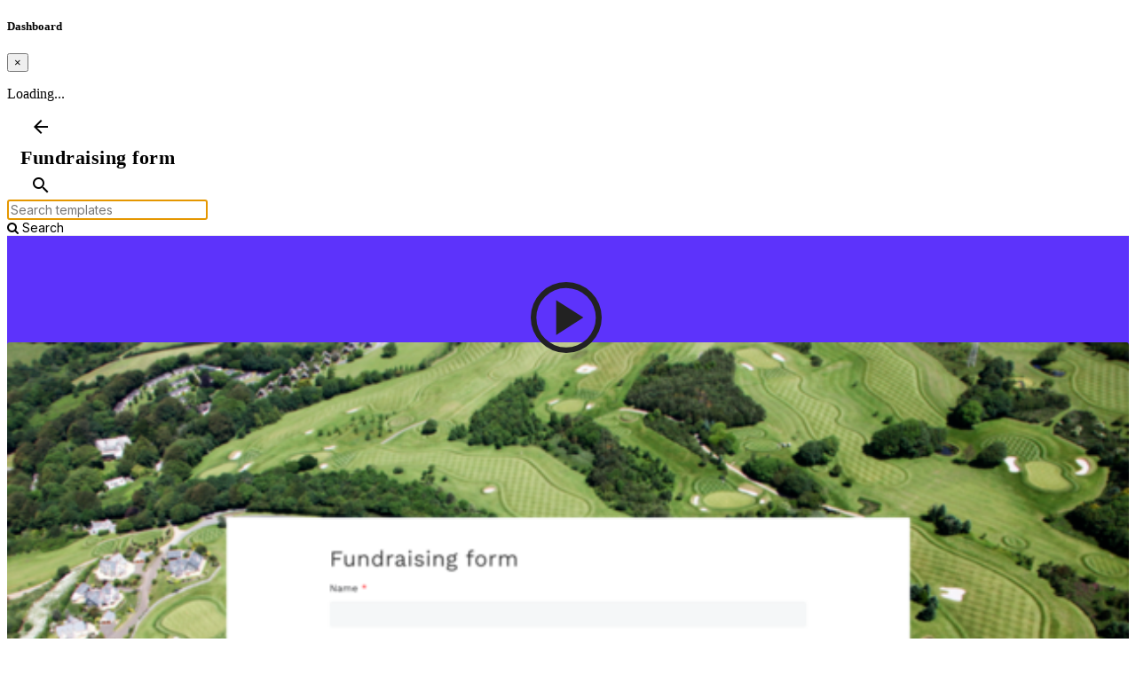

--- FILE ---
content_type: text/html; charset=UTF-8
request_url: https://peergateway.com/payment-forms/fundraising/fundraising-form.html
body_size: 135760
content:
<!doctype html>
<html lang="en">

<head>
	<title>Fundraising form template for Google Forms</title>
	<meta name="description" content="Use our ready-made Google Forms fundraising template to effortlessly collect donations and payments. Customize it for your campaign and start raising funds today!">
    <meta name="keywords" content="Fundraising form, Fundraising order form, School order form, Fundraising order form, Google order form">
	<meta property="og:image" content="https://neartail.com/img/fundraising/fundraising-form.png" />
	  <meta charset="utf-8">
  <meta name="viewport" content="width=device-width, initial-scale=1, shrink-to-fit=no">
  
  
  

  
  <!-- change for order-forms into order-forms/index.html -->
  
    
    <link rel="canonical" href="https://neartail.com/payment-forms/fundraising/fundraising-form.html" />
  
  <link rel="preconnect" href="https://fonts.googleapis.com/" crossorigin>
  <link rel="preconnect" href="https://fonts.gstatic.com/" crossorigin>
  <link rel="stylesheet" href="/dashboard/assets/css/bootstrap.min.css"/>
  <link rel="preload" href="/dashboard/assets/css/custom.css?_=v8" as="style" onload="this.onload=null;this.rel='stylesheet'"/>
  <link rel="preload" href="/css/website.content.css?_=v15" as="style" onload="this.onload=null;this.rel='stylesheet'">
  <link rel="preload" href="/dashboard/assets/css/default.css?_=1" as="style" onload="this.onload=null;this.rel='stylesheet'"/>
    
  <link rel="preload" href="https://fonts.googleapis.com/css2?family=Roboto:wght@300;400;500;700&display=swap" as="style" onload="this.onload=null;this.rel='stylesheet'"/>
  <link rel="preload" href="https://fonts.googleapis.com/css2?family=Inter:ital,opsz,wght@0,14..32,100..900;1,14..32,100..900&display=swap" as="style" onload="this.onload=null;this.rel='stylesheet'"/>
  <link rel="stylesheet" media="print" class="lazyLoad" href="https://fonts.googleapis.com/icon?family=Material+Icons"/>
  <link rel="stylesheet" media="print" class="lazyLoad" href="https://stackpath.bootstrapcdn.com/font-awesome/4.7.0/css/font-awesome.min.css"/>
  
  <script>
    document.addEventListener("DOMContentLoaded", () => {
      document.querySelectorAll(".lazyLoad").forEach(el => {
        el.media = "all"
      });
    });
  </script>
  <style type="text/css">
    .loaderContainer {
      display: flex;
      justify-content: center;
      align-items: center;
      width: 100%;
    }
    body {
      font-display:swap;
      --mdc-theme-primary: #522AE9;
      --mdc-theme-secondary: #522AE9;
      --mdc-theme-on-primary: #fff;
      --mdc-theme-on-secondary: #fff;
      --mdc-theme-secondary:#5D33FB;
    }
    .mdc-fab{ position:absolute; right:60px; bottom:60px; z-index:1001; }
    .card-body{ padding:15px; }
    .swiper-pagination{ bottom:0px !important; }
    .icontext{ display:flex; align-items:center; }
    .icontext .material-icons{ padding-right:4px; }
    red{ color:red; }
    @media (min-width: 992px)
    {
      .compact{ max-width: 720px; }
    }
  </style>
  <div id="DashboardDialog" class="modal" tabindex="-1" role="dialog">
    <div class="modal-dialog" role="document">
      <div class="modal-content">
        <div class="modal-header">
          <h5 class="modal-title">Dashboard</h5>
          <button type="button" class="close" data-dismiss="modal" aria-label="Close">
            <span aria-hidden="true">&times;</span>
          </button>
        </div>
        <div class="modal-body">
          <p>Loading...</p>
        </div>
        <div class="modal-footer">
        </div>
      </div>
    </div>
  </div>
  <script>
    window.Dashboard = {
      progress:'<div id="progressbar" class="d-flex justify-content-center padding-100">'
      +'<div class="spinner-border text-primary padding-30"></div>'
      +'<div style="position:absolute; margin-top:18px;"><img src="/img/flat_logo.png" style="width:36px; height:auto;"/></div>'
      +'</div>',
      createField:function(opts={})
      {
        var val = opts.value?opts.value:'';
        var plc = opts.placeholder?opts.placeholder:'';
        var attrs = '';
        ['name', 'placeholder', 'required', 'minlength'].forEach(attr=>{
          if(opts[attr]) attrs += attr+'="'+opts[attr]+'" ';
        });
        var htm = '<form onsubmit="jQuery(\'#DashboardDialog .btn-primary\').click(); return false;">';
        if(opts.type =='checkbox'){
          htm += '';
          htm += `<div> 
            <label for="${opts.name}">
              <input type="checkbox" id="${opts.name}" ${attrs} value="${val}">
              ${opts.label}
            </label>
          </div> <br>`;
        } 
        else if(opts.type =='select'){
          htm += `<div><select id="${opts.name}" ${attrs} class="form-control">`;
          if(Array.isArray(opts.choices))
          {
            opts.choices.forEach(choice=>{
              htm += "<option value='" + choice + "'"+ ((choice==opts.value)?'selected':'') + ">" + choice + "</option>"
            });
          }
          else
          {
            Object.entries(opts.choices).forEach(entry=>{
              var [choice, display] = entry;
              htm += "<option value='" + choice + "'"+ ((choice==opts.value)?'selected':'') + ">" + display + "</option>"
            });
          }
          htm += `</select></div> <br>`;
        } 
        else if(opts.type =='hidden'){
          htm += '<input type="hidden" '+attrs+' autofocus class="form-control" value="'+val+'"/>';
        }
        else if(opts.type =='textarea'){
          htm += '<textarea '+attrs+' autofocus class="form-control" rows="'+(opts.rows||4)+'">'
          +val+'</textarea>';
        }
        else {
          htm += '<input type="text" '+attrs+' autofocus class="form-control" value="'+val+'" placeholder="'+plc+'"/>';
        }
        htm += '</form>';
        return htm;
      },
      confirm:function(ttl, msg, btns={}, opts={closable:true})
      {
        jQuery('#DashboardDialog .modal-title').html(ttl);
        jQuery('#DashboardDialog .modal-body').html(msg);
        if (opts?.class) {
          jQuery('#DashboardDialog').addClass(opts.class);
        }
        var bhtms = [];
        for(var bnm in btns)
        {
          var btyp = bhtms.length==0?'btn-primary':'btn-outline-primary';
          var bhtm = '<button type="button" class="btn '+btyp+'" title="'+bnm+'">'+bnm+'</button>';
          bhtms.push(bhtm);
        }
        jQuery('#DashboardDialog .modal-footer').html(bhtms.reverse().join('\n'));
        jQuery('#DashboardDialog').modal(opts.dispose?{}:{backdrop:'static', keyboard:false});
        jQuery('#DashboardDialog .modal-footer .btn-primary').focus();
        if(!opts.closable) jQuery('#DashboardDialog .close').hide();
        for(var bnm in btns)
        {
          jQuery('#DashboardDialog button[title="'+bnm+'"]').click(function(){
            if(opts?.onsubmit && opts?.onsubmitBtn == bnm) {
              return opts.onsubmit();
            }
            var frm = document.querySelector('#DashboardDialog form');
            var valid = frm?frm.reportValidity():true;
            if(valid==false) return;
            var jso = {};
            var pairs = jQuery('#DashboardDialog form').serializeArray();
            pairs.forEach(pair=>{ jso[pair.name] = pair.value; });
            var dialog = jQuery('#DashboardDialog');
            var btitle = jQuery(this).attr('title');
            var rs = btns[btitle](jso, dialog);
            Promise.resolve(rs).then(_=>{
              if(opts.loader) {
                return;
              }
              if(opts.closable) dialog.modal('hide');
            });
          });
        }
      },
      signout:function()
      {
        firebase.auth().signOut().then(function(){
          window.redirectToLoginPage = true;
          location.href = '/login/website.html';
        });
        return void(0);
      }
    }
    
  </script>
  <script>
    window.onload = () => {
      var userId = '';
      var publishId = '';
      if(userId && publishId) {
        firebase.database().ref('team/'+userId+'/form/'+publishId).once('value', function (snap) {
          let value = snap.val();
          if(value == null) {
            location.href = '/404.html?msg=Form access denied, please contact the form owner.';
          }
        });
      }
    }
  </script>

  




<script>
  window.onerror = function (msg, url, lineNo, columnNo, error) {
      var string = msg.toLowerCase();
      var substring = 'script error';
      // ignore script error
      if (string.indexOf(substring) == -1){
          url = url && url.split('/').pop()
          var value = [
              'URL: ' + url,
              'Line: ' + lineNo,
              'Column: ' + columnNo,
              'Error object: ' + JSON.stringify(error)
              ].join(' - ');

          if (window.gtag) {
              window.gtag('event', 'exception', {
                  description: msg,
                  event_value: value
              });
          }
      }
      return false;
  };
</script>







	<style type="text/css">
		.nav .display-3{ font-size: 1.125rem; font-weight: 500; }
		.nav .badge{ vertical-align:middle; }
		.info{ background-color:#5D33FB; color:#fff; }
		.info h2{ 
			padding-top:80px; padding-bottom:200px; margin:auto;  
			font-family:'Inter'; font-size:16px; 
			line-height:28px; font-weight:300; letter-spacing:1px;
		}
		.features .fea-sub-head{
			padding-top:20px; padding-bottom:5px; margin:auto;  
			font-family:'Inter', sans-serif; font-size:24px; text-align:center;
			line-height:1.65; font-weight:300; letter-spacing:1px;
		}
		.features h3{ font-size:30px; font-weight:400; line-height:45px; padding-left:6px; }
		.features h4{ font-size:24px; font-weight:300; line-height:30px; padding-left:6px; padding-top:12px; padding-bottom:8px; margin-bottom: 8px; }
		.features ul{ list-style:none; padding-left:0px; }
		.features ul li{ 
			display:flex; align-items:center; line-height:28px; padding-top:22px; 
			font-family:'Inter'; font-size:16px; font-weight:400; letter-spacing:.4px;
		}
		.features .material-icons{ color:#eee; padding-right:5px; }
		.features .prd-info{ cursor:pointer; padding-left:3px; color:#eee; font-size:20px; }
		.features .btn-lg{ display:inline-block; width:220px; letter-spacing:.5px; margin-top:20px; margin-bottom:20px; margin-right:20px; }

		.img-thumbnail{ width:100%; height:auto; }
		.dt-intro-image{ cursor:pointer;  }
		.dt-intro-image img{ aspect-ratio:640/400; border-radius:3px; }
		.dt-intro-image .play-btn {
		    position:absolute; width:80px; height: auto;
		    top:calc(50% - 42px); left:calc(50% - 42px);
		}
		.dt-intro-image .play-btn__svg{ transition:1s; fill:#222; }
		.dt-intro-image:hover .play-btn__svg { fill:#522AE9; opacity:1; }
		.featured-image{ aspect-ratio:600/400; width:100%; height:auto; border-radius:21px 21px 0 0; }
		.front-stars, .back-stars, .star-rating {
			display: flex;
		}
		.star-rating {
			align-items: center; font-size: 20px; justify-content: center;
			margin-top: 1px; margin-bottom: 4px;
		}
		.back-stars {
			color: #999; position: relative;
		}
		.front-stars {
			color: #FFBC0B; overflow: hidden; position: absolute; top: 0; transition: all 0.5s;
		}
		.rating-tooltip{
			cursor: pointer;
		}
		.replies-container {
			border-top: 1px solid #e9ecef;
			padding-top: 15px;
		}
		.reply-card {
			background-color: #f8f9fa;
			border: 1px solid #e9ecef;
			border-radius: 0.375rem;
		}
		.reply-card .card-body {
			padding: 0.75rem;
		}
		.reply-card .star-rating {
			margin: 0;
		}
	</style>
</head>
<body id="template-board" class="template-fullscreen">

<div class="container-fluid">
    <div class="row d-flex d-md-block flex-nowrap wrapper">

        <main class="col-md-9 float-left col main">
			
<nav class="navbar navbar-expand-lg navbar-light sticky-top">
  <div class="container-fluid p-l-0 navbar-container">
    
      <a class="play mb-play-auto" href="/payment-forms/fundraising.html">
        <span class="material-icons">arrow_back</span>
      </a>
      <h1>
        Fundraising form
      </h1>
    
    <span class="play mb-play-auto pointer" onclick="jQuery('.searchbar').toggleClass('d-none');$('#search-input').focus();" title="Search templates">
      <span class="material-icons">search</span>
    </a>
  </div>
</nav>

<div class="searchbar container-fluid pb-1 d-none">
  <div class="form-group pt-3">
    <div class="input-group mb-2">
      <input type="text" name="search" style="font-size: 14px;font-family: 'Inter';" class="form-control" value="" 
      placeholder="Search templates" autofocus id="search-input">
      <div class="input-group-append" id="search-button" onclick="search()">
        <div class="input-group-text" style="font-size: 14px;font-family: 'Inter';"><i class="fa fa-search m-r-10"></i> Search</div>
      </div>
    </div>
</div>

<script>
    function search() {
      var product = "payment-forms";
      var searchText = document.getElementById("search-input").value.trim();

      if(searchText) {
        searchText = searchText.toLowerCase();
        if(window.gtag)
          gtag("event", "search", { search_term: searchText });

        location.href = `/${product}/search.html?q=${encodeURIComponent(searchText)}`;  
      }
      
    }

    window.addEventListener('load', (event) =>{
        var input = document.getElementById("search-input");
        input.addEventListener("keypress", function(event) {
            if (event.keyCode == 13 || event.key === "Enter") {
                event.preventDefault();
                document.getElementById("search-button").click();
            }
        });
        var queryParams = new URLSearchParams(location.search)
        input.value = decodeURIComponent(queryParams.get('q')||'');
    });

</script>
</div>

<script src="https://cdnjs.cloudflare.com/ajax/libs/jquery/3.5.1/jquery.min.js" integrity="sha512-bLT0Qm9VnAYZDflyKcBaQ2gg0hSYNQrJ8RilYldYQ1FxQYoCLtUjuuRuZo+fjqhx/qtq/1itJ0C2ejDxltZVFg==" crossorigin="anonymous" defer></script>
<script src="https://cdnjs.cloudflare.com/ajax/libs/popper.js/1.14.7/umd/popper.min.js" integrity="sha384-UO2eT0CpHqdSJQ6hJty5KVphtPhzWj9WO1clHTMGa3JDZwrnQq4sF86dIHNDz0W1" crossorigin="anonymous" defer></script>
<script src="https://stackpath.bootstrapcdn.com/bootstrap/4.3.1/js/bootstrap.min.js" integrity="sha384-JjSmVgyd0p3pXB1rRibZUAYoIIy6OrQ6VrjIEaFf/nJGzIxFDsf4x0xIM+B07jRM" crossorigin="anonymous" defer></script>
<script src="/js/ejs.js" defer></script>
<script src="/js/lazysizes.min.js" async></script>

<script type="text/javascript">
  function initDB()
  {
    var firebaseConfig = {
      apiKey: "AIzaSyCcbdBCI-Kgcz3tE1N4paeF9a-vdi3Uzz8",
      authDomain: location.hostname=='localhost'?'formfacade.firebaseapp.com':((location.hostname=='hipaache.com'||location.hostname=='formesign.com')?'formfacade.com':location.hostname),
      databaseURL: "https://formfacade.firebaseio.com",
      projectId: "formfacade",
      storageBucket: "",
      messagingSenderId: "743872305260",
      appId: "1:743872305260:web:c5f7c23ccfa724447be049"
    };
    firebase.initializeApp(firebaseConfig);
    var params = {"product":"payment-forms","category":"fundraising","detail":"fundraising-form"};
    firebase.auth().onAuthStateChanged(function(auth){
      var loggedIn = auth?auth.providerData[0]:null;
      if (window.gtag && loggedIn) {
        window.gtag('set', {'user_id': loggedIn.uid});
        window.dataLayer.push({'userId' : loggedIn.uid })
      }

      if(loggedIn) console.log('Logged in as '+loggedIn.uid);
    });
    

    window.formfacadeTemplateApp = firebase.initializeApp({
      apiKey: "AIzaSyAdOGnLnATLOhQcMIObGPpmZsWJ-IZ_HB4",
      authDomain: "formfacade-template.firebaseapp.com",
      databaseURL: "https://formfacade-template-default-rtdb.firebaseio.com",
      projectId: "formfacade-template",
      storageBucket: "formfacade-template.appspot.com",
      messagingSenderId: "124111014239",
      appId: "1:124111014239:web:46003abe09bd3677a68eea"
    }, 'formfacadeTemplateApp');
  }
</script>
<script src="https://www.gstatic.com/firebasejs/7.24.0/firebase-app.js" defer></script>
<script src="https://www.gstatic.com/firebasejs/7.24.0/firebase-database.js" defer></script>
<script src="https://www.gstatic.com/firebasejs/7.24.0/firebase-auth.js" defer onload="initDB()"></script>


<style>
  :root{
    --swiper-theme-color: #522AE9 !important;
  }
  .swiper-button-disabled{ display:none !important; }
  .mobile-hide{ display:none; }
  .navbar {
    padding: 0;
    margin-bottom: 0;
  }
  .navbar .container-fluid {
    padding: 0;
    margin: 0;
  }
  .play{
    background: #fff; color: #000;
    padding: 6px 12px; margin-right: 10px;
    width: 36px; height: 36px;
  }
  .navbar h1{ 
    font-size: 22px; letter-spacing:.5px;
    height: 38px; margin: 0; display: flex; align-items: center; 
    max-width:75vw; white-space:nowrap; overflow:hidden; text-overflow:ellipsis;
  }
  .pointer { cursor: pointer;}
  .searchbar{ 
    position:sticky; top:52px; z-index:1020; 
    background-color:#fff; border-bottom:1px solid #eee; 
  }
  @media only screen and (min-width: 768px) {
    .desktop-hide{ display:none; }
    .play{
        background: #fff;
        color: #000;
        padding: 13px 15px 13px 11px;
        margin-right: 10px;
        width: 48px;
        height: 51px;
    }
  }
  @media (max-width: 767px) {
    .navbar {
      padding: 0;
      margin-bottom: 0;
      min-height: auto;
      height: auto;
    }
    .navbar .container-fluid {
      display: flex;
      align-items: center;
      padding: 8px 15px;
      margin: 0;
      min-height: auto;
    }
    .navbar + * {
      margin-top: 0;
    }
   .mb-play-auto {
      margin-left: auto;
      margin-right: auto;
      display: flex;
      align-items: center;
      justify-content: center;
    }
    .play {
      display: flex;
      align-items: center;
      justify-content: center;
    }
    .searchbar{ top:39px; }
  }
  .navbar-container {
    padding-right: 0px;
  }
  @media (max-width: 767px) {
    .navbar-container {
      padding-right: 0px !important;
    }
  }
  @media (min-width: 768px) {
    .navbar-container {
      padding: 0px 15px !important;
    }
  }
</style>

			<div class="container-fluid info">
				<div class="row">
					<h2 class="col-lg-6 col-md-8 col-sm-12 text-center" itemprop="keywords">
						
					</h2>
				</div>
			</div>
			<section>
				<div class="container features pb-4" style="margin-top:-160px;">
					<div class="row pt-3 pb-3">
						<div class="col-lg-6 offset-lg-3 col-md-8 offset-md-2 col-xs-12">
							<div class="dt-intro-image" onclick="showPreview()">
								<img src="[data-uri]"
								
								data-src="/img/fundraising/fundraising-form.png"
								
								class="lazyload embed-responsive-item img-thumbnail" alt="Fundraising form"/>
								<div class="play-btn">
									<svg xmlns="http://www.w3.org/2000/svg" viewBox="0 0 26 26">
									<polygon class="play-btn__svg" points="9.33 6.69 9.33 19.39 19.3 13.04 9.33 6.69"/>
									<path class="play-btn__svg" d="M26,13A13,13,0,1,1,13,0,13,13,0,0,1,26,13ZM13,2.18A10.89,10.89,0,1,0,23.84,13.06,10.89,10.89,0,0,0,13,2.18Z"/>
									</svg> 
								</div>
							</div>
						</div>
					</div>
					
					<script type="application/ld+json">
						{"@context":"https://schema.org/","@type":"Product","brand":{"@type":"Brand","name":"Neartail"},"image":"https://neartail.com/img/fundraising/fundraising-form.png","name":"Fundraising form","aggregateRating":{"@type":"AggregateRating","ratingValue":4.6,"bestRating":5,"worstRating":1,"ratingCount":142}}
					</script>
					<div class="row">
						<div class="col-lg-4 offset-lg-2 col-md-5 offset-md-1 col-6 text-center pb-1">
							<div class="star-rating">
								<div class="back-stars">
									<i class="fa fa-star" aria-hidden="true"></i>
									<i class="fa fa-star" aria-hidden="true"></i>
									<i class="fa fa-star" aria-hidden="true"></i>
									<i class="fa fa-star" aria-hidden="true"></i>
									<i class="fa fa-star" aria-hidden="true"></i>
									
									<div class="front-stars rating-tooltip" 
										title="4.6 stars on Google Workspace Marketplace"
										style="width:92%">
										<i class="fa fa-star" aria-hidden="true"></i>
										<i class="fa fa-star" aria-hidden="true"></i>
										<i class="fa fa-star" aria-hidden="true"></i>
										<i class="fa fa-star" aria-hidden="true"></i>
										<i class="fa fa-star" aria-hidden="true"></i>
									</div>
								</div>
							</div>
							<span class="rating-tooltip"
								title="4.6 stars on Google Workspace Marketplace">
								142 reviews
							</span>
						</div>
						<div class="col-lg-4 col-md-5 col-6 text-center pb-1">
							<b class="rating-tooltip"
								title="507K+ installs on Google Workspace Marketplace">
								507K+
							</b>
							<br/>
							<span class="rating-tooltip"
								title="507K+ installs on Google Workspace Marketplace">
								Installs
							</span>
						</div>
					</div>
					<div class="row pb-1">
						<div class="col-12 text-center">
							<button onclick="useThisTemplate()" class="btn-lg btn-primary">
								Try it free
							</button>
							<button onclick="showPreview()" class="btn-lg btn-secondary">
								Preview
							</button>
						</div>
					</div>
					<div class="row pb-4">
						<h2 class="col-lg-8 col-md-10 col-sm-12 fea-sub-head">
							
								Use our ready-made Google Forms fundraising template to effortlessly collect donations and payments. Customize it for your campaign and start raising funds today!
							
						</h2>
					</div>
				</div>
			</section>



			<section>
				<div class="container features">
					<div class="row pt-1 pb-1">
						<div class="col-12">
							<ul class="nav nav-pills mb-3" id="pills-tab" role="tablist">
								<li class="nav-item" role="presentation">
								<a href="#features" class="display-3 nav-link active" id="pills-features-tab" data-toggle="pill" data-target="#pills-features" type="button" role="tab" aria-controls="pills-features" aria-selected="true">
									Features
								</a>
								</li>
								<li class="nav-item" role="presentation">
								<a href="#reviews" class="display-3 nav-link" id="pills-reviews-tab" data-toggle="pill" data-target="#pills-reviews" type="button" role="tab" aria-controls="pills-reviews" aria-selected="false">
									Reviews
									<span class="badge badge-dark">142</span>
								</a>
								</li>
							</ul>
							<div class="tab-content" id="pills-tabContent">
								<div class="tab-pane fade show active" id="pills-features" role="tabpanel" aria-labelledby="pills-features-tab">
									
										
<div class="bg-primary text-white row mt-4">
    <div class="col-12 pt-3 px-3 pt-5 px-md-5 text-center mt-auto overflow-hidden">
        <h2 class="display-5">
            Create fundraising form
            in minutes
        </h2>
    </div>
    <div class="col-lg-6 px-3 px-md-5 text-center mt-auto overflow-hidden">
      <div class="my-3 p-3">
      </div>
      <img src="/banner/neartail/order-form-edit.png"  alt="Order form builder"
      loading="lazy" fetchpriority="low" class="featured-image box-shadow mx-auto"/>
    </div>
    <div class="col-lg-6 px-3 px-md-5 mt-auto overflow-hidden">
        <ul>
            <li>
                <span class="material-icons"> navigate_next </span> 
                Use AI-powered wizard to setup this form
            </li>
            <li>
                <span class="material-icons"> navigate_next </span> 
                
                Supports form layout
                <span class="material-icons prd-info" onmouseenter="jQuery(this).popover('show')" onmouseleave="jQuery(this).popover('hide')"
                    data-container="body" data-toggle="popover" data-placement="right" data-html="true" data-content="1 column layout for form fields">
                    info
                </span>
            </li>
            
                <li>
                    <span class="material-icons"> navigate_next </span> 
                    Shows all products in one page
                </li>
            
            
                <li>
                    <span class="material-icons"> navigate_next </span> 
                    Contains 3 products in total
                    <span class="material-icons prd-info" onmouseenter="jQuery(this).popover('show')" onmouseleave="jQuery(this).popover('hide')"
                        data-container="body" data-toggle="popover" data-placement="right" data-html="true" data-content="Player entry fee&lt;br/&gt;Contest registration fee&lt;br/&gt;Sponsorship Levels">
                        info
                    </span>
                </li>
            
            
            <li>
                <span class="material-icons"> navigate_next </span> 
                
                Supports single page checkout
            </li>
            <li>
                <span class="material-icons"> navigate_next </span> 
                Enable payment on checkout
            </li>
        </ul>
    </div>
</div>
<div class="my-3 p-3"></div>
<div class="bg-dark text-white row mt-4">

    <div class="col-12 pt-3 px-3 pt-5 px-md-5 text-center mt-auto overflow-hidden">
        <h2 class="display-5">
            Take online orders from community members
        </h2>
    </div>
    <div class="col-lg-6 px-3 px-md-5 text-center mt-auto overflow-hidden">
        <div class="my-3 p-3">
        </div>
        <img src="/img/fundraising/fundraising-form.png" alt="Google payment form"
        loading="lazy" fetchpriority="low" class="featured-image mx-auto"/>
    </div>
    <div class="col-lg-6 pt-3 px-3 pt-md-5 px-md-5 mt-auto overflow-hidden">
        <ul>
            <li>
                <span class="material-icons"> navigate_next </span> 
                Embed the form in your website or intranet
            </li>
            <li>
                <span class="material-icons"> navigate_next </span> 
                Generate QR code & print them for offline discovery
            </li>
            <li>
                <span class="material-icons"> navigate_next </span> 
                Accept credit card payment through Stripe
            </li>
            <li>
                <span class="material-icons"> navigate_next </span> 
                Accept manual payment for zero transaction fee
            </li>
            <li>
                <span class="material-icons"> navigate_next </span> 
                Enable autologin to prefill details of repeat customers
            </li>
            <li>
                <span class="material-icons"> navigate_next </span> 
                Send confirmation email on submit
            </li>
            <li>
                <span class="material-icons"> navigate_next </span>
                Follow up abondon customers with template email
            </li>
        </ul>
    </div>

</div>
<div class="my-3 p-3"></div>
<div class="bg-primary text-white row mt-4">
    <div class="col-12 pt-3 px-3 pt-5 px-md-5 text-center mt-auto overflow-hidden">
        <h2 class="display-5">
            Track your orders in Google Sheets & Reports
        </h2>
    </div>
    <div class="col-lg-6 px-3 px-md-5 text-center mt-auto overflow-hidden">
      <div class="my-3 p-3">
      </div>
      <img src="/banner/neartail/sheets-export.png" alt="Export orders to Google Sheets"
      loading="lazy" fetchpriority="low" class="featured-image mx-auto"/>
    </div>
    <div class="col-lg-6 pt-3 px-3 pt-md-5 px-md-5 mt-auto overflow-hidden">
        <ul>
            <li>
                <span class="material-icons"> navigate_next </span> 
                Sync your orders & line items to Google Sheets
            </li>
            <li>
                <span class="material-icons"> navigate_next </span> 
                Use Google Sheets to integrate with accounting system
            </li>
            <li>
                <span class="material-icons"> navigate_next </span> 
                Streamline your order processing using kanban board 
            </li>
            <li>
                <span class="material-icons"> navigate_next </span> 
                Notify your team with email, sound when order arrives
            </li>
            <li>
                <span class="material-icons"> navigate_next </span> 
                Print pickup lists, packing lists to fulfill orders 
            </li>
            <li>
                <span class="material-icons"> navigate_next </span> 
                Use reports to see orders sold by product, customer etc.
            </li>
        </ul>
    </div>
</div>
<div class="my-3 p-3"></div>
<div class="bg-dark text-white row mt-4">
    <div class="col-12 pt-3 px-3 pt-5 px-md-5 text-center mt-auto overflow-hidden">
        <h2 class="display-5">
            Scale your business
            without IT team
        </h2>
    </div>
    <div class="col-lg-6 px-3 px-md-5 text-center mt-auto overflow-hidden">
      <div class="my-3 p-3">
      </div>
      <img src="/banner/neartail/ecommerce-site-builder.png" alt="Ecommerce site builder"
      loading="lazy" fetchpriority="low" class="featured-image mx-auto"/>
    </div>
    <div class="col-lg-6 pt-3 px-3 pt-md-5 px-md-5 mt-auto overflow-hidden">
        <ul>
            <li>
                <span class="material-icons"> navigate_next </span> 
                Create e-commerce website in one click
            </li>
            <li>
                <span class="material-icons"> navigate_next </span> 
                Introduce your company with About us page
            </li>
            <li>
                <span class="material-icons"> navigate_next </span> 
                Collect feedback using Contact us page
            </li>
            <li>
                <span class="material-icons"> navigate_next </span> 
                Get organic traffic with SEO optimised pages
            </li>
            <li>
                <span class="material-icons"> navigate_next </span> 
                Promote your business with Facebook & Google ads
            </li>
        </ul>
    </div>
</div>
									
								</div>
								<div class="tab-pane fade" id="pills-reviews" role="tabpanel" aria-labelledby="pills-reviews-tab">
									<p>
										These reviews are reproduced without modification from
										<a href="https://gsuite.google.com/marketplace/app/neartail/743172720058" target="_blank">Google Workspace Marketplace</a>.
									</p>
									
										<div class="card mb-3">
											<div class="card-header">
												<p class="font-weight-light">
													June 8, 2025
												</p>
												<div class="star-rating">
													<div class="back-stars">
														<i class="fa fa-star" aria-hidden="true"></i>
														<i class="fa fa-star" aria-hidden="true"></i>
														<i class="fa fa-star" aria-hidden="true"></i>
														<i class="fa fa-star" aria-hidden="true"></i>
														<i class="fa fa-star" aria-hidden="true"></i>
														
														<div class="front-stars"
															style="width:100%">
															<i class="fa fa-star" aria-hidden="true"></i>
															<i class="fa fa-star" aria-hidden="true"></i>
															<i class="fa fa-star" aria-hidden="true"></i>
															<i class="fa fa-star" aria-hidden="true"></i>
															<i class="fa fa-star" aria-hidden="true"></i>
														</div>
													</div>
												</div>
												<div class="text-center">5 stars</div>
											</div>
											<div class="card-body">
												<blockquote class="blockquote mb-0">
													<p>
														good
													</p>
													<p class="font-weight-bold">
														— Rejaul Karim
													</p>
												</blockquote>
												
												
											</div>
										</div>
									
										<div class="card mb-3">
											<div class="card-header">
												<p class="font-weight-light">
													November 30, 2023
												</p>
												<div class="star-rating">
													<div class="back-stars">
														<i class="fa fa-star" aria-hidden="true"></i>
														<i class="fa fa-star" aria-hidden="true"></i>
														<i class="fa fa-star" aria-hidden="true"></i>
														<i class="fa fa-star" aria-hidden="true"></i>
														<i class="fa fa-star" aria-hidden="true"></i>
														
														<div class="front-stars"
															style="width:100%">
															<i class="fa fa-star" aria-hidden="true"></i>
															<i class="fa fa-star" aria-hidden="true"></i>
															<i class="fa fa-star" aria-hidden="true"></i>
															<i class="fa fa-star" aria-hidden="true"></i>
															<i class="fa fa-star" aria-hidden="true"></i>
														</div>
													</div>
												</div>
												<div class="text-center">5 stars</div>
											</div>
											<div class="card-body">
												<blockquote class="blockquote mb-0">
													<p>
														We utilized Neartail to make our ordering form more robust within Google Forms. The customizable template and ability to create formulas to help with tax on supplies was a life saver for a huge order we worked on for two of our locations. I could not be happier with Neartail, and the customer service that I received from Vipin. He was very responsive and helped so much!
													</p>
													<p class="font-weight-bold">
														— Kendra Joseph
													</p>
												</blockquote>
												
												
											</div>
										</div>
									
										<div class="card mb-3">
											<div class="card-header">
												<p class="font-weight-light">
													May 1, 2024
												</p>
												<div class="star-rating">
													<div class="back-stars">
														<i class="fa fa-star" aria-hidden="true"></i>
														<i class="fa fa-star" aria-hidden="true"></i>
														<i class="fa fa-star" aria-hidden="true"></i>
														<i class="fa fa-star" aria-hidden="true"></i>
														<i class="fa fa-star" aria-hidden="true"></i>
														
														<div class="front-stars"
															style="width:100%">
															<i class="fa fa-star" aria-hidden="true"></i>
															<i class="fa fa-star" aria-hidden="true"></i>
															<i class="fa fa-star" aria-hidden="true"></i>
															<i class="fa fa-star" aria-hidden="true"></i>
															<i class="fa fa-star" aria-hidden="true"></i>
														</div>
													</div>
												</div>
												<div class="text-center">5 stars</div>
											</div>
											<div class="card-body">
												<blockquote class="blockquote mb-0">
													<p>
														I liked everything about Neartail! I especially love that I can cancel until I need it again in a few months. Most other platforms require annual and I just don't use it enough for that. You made me look like a Rock Star for the one little event that we have twice a year. Normally we just use free software because we can't justify a years subscription. THANK YOU!!
													</p>
													<p class="font-weight-bold">
														— Mariah Nijs
													</p>
												</blockquote>
												
												
											</div>
										</div>
									
										<div class="card mb-3">
											<div class="card-header">
												<p class="font-weight-light">
													February 8, 2025
												</p>
												<div class="star-rating">
													<div class="back-stars">
														<i class="fa fa-star" aria-hidden="true"></i>
														<i class="fa fa-star" aria-hidden="true"></i>
														<i class="fa fa-star" aria-hidden="true"></i>
														<i class="fa fa-star" aria-hidden="true"></i>
														<i class="fa fa-star" aria-hidden="true"></i>
														
														<div class="front-stars"
															style="width:100%">
															<i class="fa fa-star" aria-hidden="true"></i>
															<i class="fa fa-star" aria-hidden="true"></i>
															<i class="fa fa-star" aria-hidden="true"></i>
															<i class="fa fa-star" aria-hidden="true"></i>
															<i class="fa fa-star" aria-hidden="true"></i>
														</div>
													</div>
												</div>
												<div class="text-center">5 stars</div>
											</div>
											<div class="card-body">
												<blockquote class="blockquote mb-0">
													<p>
														very good
													</p>
													<p class="font-weight-bold">
														— food and Transport BHCCP
													</p>
												</blockquote>
												
												
											</div>
										</div>
									
										<div class="card mb-3">
											<div class="card-header">
												<p class="font-weight-light">
													April 15, 2024
												</p>
												<div class="star-rating">
													<div class="back-stars">
														<i class="fa fa-star" aria-hidden="true"></i>
														<i class="fa fa-star" aria-hidden="true"></i>
														<i class="fa fa-star" aria-hidden="true"></i>
														<i class="fa fa-star" aria-hidden="true"></i>
														<i class="fa fa-star" aria-hidden="true"></i>
														
														<div class="front-stars"
															style="width:100%">
															<i class="fa fa-star" aria-hidden="true"></i>
															<i class="fa fa-star" aria-hidden="true"></i>
															<i class="fa fa-star" aria-hidden="true"></i>
															<i class="fa fa-star" aria-hidden="true"></i>
															<i class="fa fa-star" aria-hidden="true"></i>
														</div>
													</div>
												</div>
												<div class="text-center">5 stars</div>
											</div>
											<div class="card-body">
												<blockquote class="blockquote mb-0">
													<p>
														Very good quality product and support. The price is very reasonable for the features offered. I recommend !
													</p>
													<p class="font-weight-bold">
														— Laetitia
													</p>
												</blockquote>
												
												
											</div>
										</div>
									
										<div class="card mb-3">
											<div class="card-header">
												<p class="font-weight-light">
													September 4, 2023
												</p>
												<div class="star-rating">
													<div class="back-stars">
														<i class="fa fa-star" aria-hidden="true"></i>
														<i class="fa fa-star" aria-hidden="true"></i>
														<i class="fa fa-star" aria-hidden="true"></i>
														<i class="fa fa-star" aria-hidden="true"></i>
														<i class="fa fa-star" aria-hidden="true"></i>
														
														<div class="front-stars"
															style="width:100%">
															<i class="fa fa-star" aria-hidden="true"></i>
															<i class="fa fa-star" aria-hidden="true"></i>
															<i class="fa fa-star" aria-hidden="true"></i>
															<i class="fa fa-star" aria-hidden="true"></i>
															<i class="fa fa-star" aria-hidden="true"></i>
														</div>
													</div>
												</div>
												<div class="text-center">5 stars</div>
											</div>
											<div class="card-body">
												<blockquote class="blockquote mb-0">
													<p>
														I loved how easy it was to set up a simple website with a professional appearance for our temporary merchandise site. I'm not technical so building something from scratch would have been impossible and we are a small NFP without budget to have a website built for us.   The reporting functionality is great and easy to navigate and technical support was only an email away with fast responses.  Monthly cost was very reasonable.  Overall delighted with the service.  Thanks!!
													</p>
													<p class="font-weight-bold">
														— Heiko Jonkers
													</p>
												</blockquote>
												
												
											</div>
										</div>
									
										<div class="card mb-3">
											<div class="card-header">
												<p class="font-weight-light">
													October 31, 2023
												</p>
												<div class="star-rating">
													<div class="back-stars">
														<i class="fa fa-star" aria-hidden="true"></i>
														<i class="fa fa-star" aria-hidden="true"></i>
														<i class="fa fa-star" aria-hidden="true"></i>
														<i class="fa fa-star" aria-hidden="true"></i>
														<i class="fa fa-star" aria-hidden="true"></i>
														
														<div class="front-stars"
															style="width:100%">
															<i class="fa fa-star" aria-hidden="true"></i>
															<i class="fa fa-star" aria-hidden="true"></i>
															<i class="fa fa-star" aria-hidden="true"></i>
															<i class="fa fa-star" aria-hidden="true"></i>
															<i class="fa fa-star" aria-hidden="true"></i>
														</div>
													</div>
												</div>
												<div class="text-center">5 stars</div>
											</div>
											<div class="card-body">
												<blockquote class="blockquote mb-0">
													<p>
														It is an excellent addon that helps you create an amazing website. I'm really happy with the result, the service support is really good and fast answering and solving issues. We have been using this addon for more than a year and it is a really good experience. I recommend strongly this addon. Thanks!!!
													</p>
													<p class="font-weight-bold">
														— David Pastor
													</p>
												</blockquote>
												
												
											</div>
										</div>
									
										<div class="card mb-3">
											<div class="card-header">
												<p class="font-weight-light">
													July 19, 2023
												</p>
												<div class="star-rating">
													<div class="back-stars">
														<i class="fa fa-star" aria-hidden="true"></i>
														<i class="fa fa-star" aria-hidden="true"></i>
														<i class="fa fa-star" aria-hidden="true"></i>
														<i class="fa fa-star" aria-hidden="true"></i>
														<i class="fa fa-star" aria-hidden="true"></i>
														
														<div class="front-stars"
															style="width:100%">
															<i class="fa fa-star" aria-hidden="true"></i>
															<i class="fa fa-star" aria-hidden="true"></i>
															<i class="fa fa-star" aria-hidden="true"></i>
															<i class="fa fa-star" aria-hidden="true"></i>
															<i class="fa fa-star" aria-hidden="true"></i>
														</div>
													</div>
												</div>
												<div class="text-center">5 stars</div>
											</div>
											<div class="card-body">
												<blockquote class="blockquote mb-0">
													<p>
														Neartail is a simple, well-built tool and their customer support is fantastic! We use the software as a will-call for our internal ops, and it has added a lot of value for our business.
Thanks to Vipin and team for a great experience thus far. They are always ready and willing to help, and even jump on a call when needed. Looking forward to scaling this further
													</p>
													<p class="font-weight-bold">
														— Kevin Leikin
													</p>
												</blockquote>
												
												
											</div>
										</div>
									
										<div class="card mb-3">
											<div class="card-header">
												<p class="font-weight-light">
													September 22, 2023
												</p>
												<div class="star-rating">
													<div class="back-stars">
														<i class="fa fa-star" aria-hidden="true"></i>
														<i class="fa fa-star" aria-hidden="true"></i>
														<i class="fa fa-star" aria-hidden="true"></i>
														<i class="fa fa-star" aria-hidden="true"></i>
														<i class="fa fa-star" aria-hidden="true"></i>
														
														<div class="front-stars"
															style="width:100%">
															<i class="fa fa-star" aria-hidden="true"></i>
															<i class="fa fa-star" aria-hidden="true"></i>
															<i class="fa fa-star" aria-hidden="true"></i>
															<i class="fa fa-star" aria-hidden="true"></i>
															<i class="fa fa-star" aria-hidden="true"></i>
														</div>
													</div>
												</div>
												<div class="text-center">5 stars</div>
											</div>
											<div class="card-body">
												<blockquote class="blockquote mb-0">
													<p>
														We used it for an event, and the feedback from everyone was overwhelmingly positive. It proved to be user-friendly and efficient on the backend while providing an exceptional experience on the front end. The features and analytics were outstanding. We certainly plan to use it again and enthusiastically recommend it to others.
													</p>
													<p class="font-weight-bold">
														— Shameer Abdeen
													</p>
												</blockquote>
												
												
											</div>
										</div>
									
										<div class="card mb-3">
											<div class="card-header">
												<p class="font-weight-light">
													February 21, 2025
												</p>
												<div class="star-rating">
													<div class="back-stars">
														<i class="fa fa-star" aria-hidden="true"></i>
														<i class="fa fa-star" aria-hidden="true"></i>
														<i class="fa fa-star" aria-hidden="true"></i>
														<i class="fa fa-star" aria-hidden="true"></i>
														<i class="fa fa-star" aria-hidden="true"></i>
														
														<div class="front-stars"
															style="width:100%">
															<i class="fa fa-star" aria-hidden="true"></i>
															<i class="fa fa-star" aria-hidden="true"></i>
															<i class="fa fa-star" aria-hidden="true"></i>
															<i class="fa fa-star" aria-hidden="true"></i>
															<i class="fa fa-star" aria-hidden="true"></i>
														</div>
													</div>
												</div>
												<div class="text-center">5 stars</div>
											</div>
											<div class="card-body">
												<blockquote class="blockquote mb-0">
													<p>
														ok
													</p>
													<p class="font-weight-bold">
														— Mohammad Mainuddin Sarker (Mainuddin)
													</p>
												</blockquote>
												
												
											</div>
										</div>
									
									<div class="card mb-3">
										<div class="card-header">
											<h5 class="text-center rating-tooltip"
												title="Read more reviews on Google Workspace Marketplace">
												More...
											</h5>
										</div>
									</div>
								</div>
							</div>
						</div>
					</div>
				</div>
			</section>

			

			<section>
				<div class="container features">
					<div class="row pt-3 pb-3">
						<div class="col-12">
							<h4 id="csutomize-tags" ondblclick="generateFeatures()">Tags</h4>
							
								<a href="/payment-forms/fundraising.html?tag=school" 
									class="badge badge-primary" style="margin-right:5px;">
									School
								</a>
							
								<a href="/payment-forms/fundraising.html?tag=fundraising" 
									class="badge badge-primary" style="margin-right:5px;">
									Fundraising
								</a>
							
								<a href="/payment-forms/index.html" 
									class="badge badge-primary">
									Payment forms
								</a>
						</div>
					</div>
					<div class="my-3 p-3"></div>
					<div class="row pt-4 pb-4">
						<div class="col-12 pb-4 text-center">
							<button onclick="useThisTemplate()" class="btn-lg btn-primary">
								Try it free
							</button>
							<button onclick="showPreview()" class="btn-lg btn-secondary">
								Preview
							</button>
						</div>
					</div>
					<div class="my-4 p-4"></div>
				</div>
			</section>
			
<style>
.footer{
    background: none;
    background-color: #130D29 !important;
    padding-top: 4rem !important;
    padding-bottom: 4rem !important;
}
.footer h3{
    color: #fff;
    letter-spacing: .2px;
}
.footer h4{
    color: #fff;
    letter-spacing: .2px;
    font-size: 15px;
}
.footer a{
    color: #8969FF !important;
    font-family: Roboto, sans-serif;
    font-size: 15px;
    letter-spacing: .1px;
}
.footer a.btn{
    border-color: #8969FF !important;
}
</style>

<footer class="footer pt-4">
    <div class="container">
        <div class="row">
            <div class="col-lg-12">
                <h3 class="text-white text-center">Browse our templates</h3>
            </div>
        </div>
        <div class="row">
            
                <div class="col-lg-3 pb-4">
                    <h4 class="text-white pt-4">
                        Grocery
                    </h4>
                    
                        <div class="pt-2">
                            <a href="/order-forms/grocery/vegetable-order-form.html" class="text-white">
                                Vegetable order form
                            </a>
                        </div>
                    
                        <div class="pt-2">
                            <a href="/order-forms/grocery/fruit-order-form.html" class="text-white">
                                Fruit order form
                            </a>
                        </div>
                    
                        <div class="pt-2">
                            <a href="/order-forms/grocery/supermarket-order-form.html" class="text-white">
                                Supermarket order form
                            </a>
                        </div>
                    
                        <div class="pt-2">
                            <a href="/order-forms/grocery/grocery-order-form.html" class="text-white">
                                Grocery order form
                            </a>
                        </div>
                    
                        <div class="pt-2">
                            <a href="/order-forms/grocery/produce-order-form.html" class="text-white">
                                Produce order form
                            </a>
                        </div>
                    
                        <div class="pt-2">
                            <a href="/order-forms/grocery/green-grocer-order-form.html" class="text-white">
                                Green grocer order form
                            </a>
                        </div>
                    
                        <div class="pt-2">
                            <a href="/order-forms/grocery/chicken-order-form.html" class="text-white">
                                Chicken order form
                            </a>
                        </div>
                    
                        <div class="pt-2">
                            <a href="/order-forms/grocery/pork-order-form.html" class="text-white">
                                Pork cut order form
                            </a>
                        </div>
                    
                        <div class="pt-2">
                            <a href="/order-forms/grocery/beef-cut-order-form.html" class="text-white">
                                Beef cut order form
                            </a>
                        </div>
                    
                        <div class="pt-2">
                            <a href="/order-forms/grocery/beef-order-form.html" class="text-white">
                                Beef order form
                            </a>
                        </div>
                    
                        <div class="pt-2">
                            <a href="/order-forms/grocery/butcher-order-form.html" class="text-white">
                                Butcher order form
                            </a>
                        </div>
                    
                        <div class="pt-2">
                            <a href="/order-forms/grocery/seafood-order-form.html" class="text-white">
                                Seafood order form
                            </a>
                        </div>
                    
                        <div class="pt-2">
                            <a href="/order-forms/grocery/meat-order-form.html" class="text-white">
                                Meat order form
                            </a>
                        </div>
                    
                        <div class="pt-2">
                            <a href="/order-forms/grocery/milk-order-form.html" class="text-white">
                                Milk order form
                            </a>
                        </div>
                    
                        <div class="pt-2">
                            <a href="/order-forms/grocery/dairy-products-order-form.html" class="text-white">
                                Dairy products order form
                            </a>
                        </div>
                    
                        <div class="pt-2">
                            <a href="/order-forms/grocery/cheese-order-form.html" class="text-white">
                                Cheese order form
                            </a>
                        </div>
                    
                        <div class="pt-2">
                            <a href="/order-forms/grocery/yogurt-order-form.html" class="text-white">
                                Yogurt order form
                            </a>
                        </div>
                    
                </div>
            
                <div class="col-lg-3 pb-4">
                    <h4 class="text-white pt-4">
                        Restaurant
                    </h4>
                    
                        <div class="pt-2">
                            <a href="/order-forms/restaurant/meal-prep-order-form.html" class="text-white">
                                Meal prep order form
                            </a>
                        </div>
                    
                        <div class="pt-2">
                            <a href="/order-forms/restaurant/build-your-own-bowl.html" class="text-white">
                                BYO Bowl
                            </a>
                        </div>
                    
                        <div class="pt-2">
                            <a href="/order-forms/restaurant/set-menu.html" class="text-white">
                                Set menu
                            </a>
                        </div>
                    
                        <div class="pt-2">
                            <a href="/order-forms/restaurant/prix-fixe-menu.html" class="text-white">
                                Prix fixe menu
                            </a>
                        </div>
                    
                        <div class="pt-2">
                            <a href="/order-forms/restaurant/bento-box-menu.html" class="text-white">
                                Bento Box
                            </a>
                        </div>
                    
                        <div class="pt-2">
                            <a href="/order-forms/restaurant/school-lunch-order-form.html" class="text-white">
                                School lunch order form
                            </a>
                        </div>
                    
                        <div class="pt-2">
                            <a href="/order-forms/restaurant/build-your-own-pizza.html" class="text-white">
                                Build your own pizza
                            </a>
                        </div>
                    
                        <div class="pt-2">
                            <a href="/order-forms/restaurant/pizza-order-form.html" class="text-white">
                                Pizza order form
                            </a>
                        </div>
                    
                        <div class="pt-2">
                            <a href="/order-forms/restaurant/pizza-order-form-variants.html" class="text-white">
                                Pizza order form (Variants)
                            </a>
                        </div>
                    
                        <div class="pt-2">
                            <a href="/order-forms/restaurant/beverage-order-form.html" class="text-white">
                                Beverage order form
                            </a>
                        </div>
                    
                        <div class="pt-2">
                            <a href="/order-forms/restaurant/wine-order-form.html" class="text-white">
                                Wine order form
                            </a>
                        </div>
                    
                        <div class="pt-2">
                            <a href="/order-forms/restaurant/fresh-juice-order-form.html" class="text-white">
                                Fresh juice order form
                            </a>
                        </div>
                    
                        <div class="pt-2">
                            <a href="/order-forms/restaurant/smoothie-order-form.html" class="text-white">
                                Smoothie order form
                            </a>
                        </div>
                    
                        <div class="pt-2">
                            <a href="/order-forms/restaurant/gelato-order-form.html" class="text-white">
                                Gelato order form
                            </a>
                        </div>
                    
                        <div class="pt-2">
                            <a href="/order-forms/restaurant/popsicle-order-form.html" class="text-white">
                                Popsicle order form
                            </a>
                        </div>
                    
                        <div class="pt-2">
                            <a href="/order-forms/restaurant/burger-order-form.html" class="text-white">
                                Burger order form
                            </a>
                        </div>
                    
                        <div class="pt-2">
                            <a href="/order-forms/restaurant/sandwich-order-form.html" class="text-white">
                                Sandwich order form
                            </a>
                        </div>
                    
                        <div class="pt-2">
                            <a href="/order-forms/restaurant/salad-order-form.html" class="text-white">
                                Salad order form
                            </a>
                        </div>
                    
                        <div class="pt-2">
                            <a href="/order-forms/restaurant/taco-order-form.html" class="text-white">
                                Taco order form
                            </a>
                        </div>
                    
                        <div class="pt-2">
                            <a href="/order-forms/restaurant/breakfast-order-form.html" class="text-white">
                                Breakfast order form
                            </a>
                        </div>
                    
                        <div class="pt-2">
                            <a href="/order-forms/restaurant/hotel-breakfast-order-form.html" class="text-white">
                                Hotel breakfast order form
                            </a>
                        </div>
                    
                        <div class="pt-2">
                            <a href="/order-forms/restaurant/lunch-order-form.html" class="text-white">
                                Lunch order form
                            </a>
                        </div>
                    
                        <div class="pt-2">
                            <a href="/order-forms/restaurant/takeout-order-form.html" class="text-white">
                                Takeout order form
                            </a>
                        </div>
                    
                        <div class="pt-2">
                            <a href="/order-forms/restaurant/takeaway-order-form.html" class="text-white">
                                Takeaway order form
                            </a>
                        </div>
                    
                        <div class="pt-2">
                            <a href="/order-forms/restaurant/pickup-order-form.html" class="text-white">
                                Pickup order form
                            </a>
                        </div>
                    
                        <div class="pt-2">
                            <a href="/order-forms/restaurant/a-la-carte-menu.html" class="text-white">
                                A la carte menu
                            </a>
                        </div>
                    
                </div>
            
                <div class="col-lg-3 pb-4">
                    <h4 class="text-white pt-4">
                        Bakery
                    </h4>
                    
                        <div class="pt-2">
                            <a href="/order-forms/bakery/cake-order-form.html" class="text-white">
                                Cake order form
                            </a>
                        </div>
                    
                        <div class="pt-2">
                            <a href="/order-forms/bakery/custom-cake-order-form.html" class="text-white">
                                Custom cake order form
                            </a>
                        </div>
                    
                        <div class="pt-2">
                            <a href="/order-forms/bakery/birthday-cake-order-form.html" class="text-white">
                                Birthday cake order form
                            </a>
                        </div>
                    
                        <div class="pt-2">
                            <a href="/order-forms/bakery/wedding-cake-order-form.html" class="text-white">
                                Wedding cake order form
                            </a>
                        </div>
                    
                        <div class="pt-2">
                            <a href="/order-forms/bakery/cookie-order-form.html" class="text-white">
                                Cookie order form
                            </a>
                        </div>
                    
                        <div class="pt-2">
                            <a href="/order-forms/bakery/girl-scout-cookie-order-form.html" class="text-white">
                                Girl scout cookie order form
                            </a>
                        </div>
                    
                        <div class="pt-2">
                            <a href="/order-forms/bakery/custom-cookie-order-form.html" class="text-white">
                                Custom cookie order form
                            </a>
                        </div>
                    
                        <div class="pt-2">
                            <a href="/order-forms/bakery/cupcake-order-form.html" class="text-white">
                                Cupcake order form
                            </a>
                        </div>
                    
                        <div class="pt-2">
                            <a href="/order-forms/bakery/custom-cupcake-order-form.html" class="text-white">
                                Custom cupcake order form
                            </a>
                        </div>
                    
                        <div class="pt-2">
                            <a href="/order-forms/bakery/bakery-order-form.html" class="text-white">
                                Bakery order form
                            </a>
                        </div>
                    
                        <div class="pt-2">
                            <a href="/order-forms/bakery/bake-sale-order-form.html" class="text-white">
                                Bake sale order form
                            </a>
                        </div>
                    
                        <div class="pt-2">
                            <a href="/order-forms/bakery/donut-order-form.html" class="text-white">
                                Donut order form
                            </a>
                        </div>
                    
                        <div class="pt-2">
                            <a href="/order-forms/bakery/candy-order-form.html" class="text-white">
                                Candy order form
                            </a>
                        </div>
                    
                        <div class="pt-2">
                            <a href="/order-forms/bakery/chocolate-order-form.html" class="text-white">
                                Chocolate order form
                            </a>
                        </div>
                    
                        <div class="pt-2">
                            <a href="/order-forms/bakery/popcorn-order-form.html" class="text-white">
                                Popcorn order form
                            </a>
                        </div>
                    
                        <div class="pt-2">
                            <a href="/order-forms/bakery/brownie-order-form.html" class="text-white">
                                Brownie order form
                            </a>
                        </div>
                    
                        <div class="pt-2">
                            <a href="/order-forms/bakery/cheesecake-order-form.html" class="text-white">
                                Cheesecake order form
                            </a>
                        </div>
                    
                        <div class="pt-2">
                            <a href="/order-forms/bakery/baked-goods-order-form.html" class="text-white">
                                Baked goods order form
                            </a>
                        </div>
                    
                        <div class="pt-2">
                            <a href="/order-forms/bakery/bread-order-form.html" class="text-white">
                                Bread order form
                            </a>
                        </div>
                    
                        <div class="pt-2">
                            <a href="/order-forms/bakery/pastry-order-form.html" class="text-white">
                                Pastry order form
                            </a>
                        </div>
                    
                        <div class="pt-2">
                            <a href="/order-forms/bakery/pie-order-form.html" class="text-white">
                                Pie order form
                            </a>
                        </div>
                    
                </div>
            
                <div class="col-lg-3 pb-4">
                    <h4 class="text-white pt-4">
                        Clothing
                    </h4>
                    
                        <div class="pt-2">
                            <a href="/order-forms/clothing/clothing-order-form.html" class="text-white">
                                Clothing order form
                            </a>
                        </div>
                    
                        <div class="pt-2">
                            <a href="/order-forms/clothing/uniform-order-form.html" class="text-white">
                                Uniform order form
                            </a>
                        </div>
                    
                </div>
            
                <div class="col-lg-3 pb-4">
                    <h4 class="text-white pt-4">
                        Miscellaneous
                    </h4>
                    
                        <div class="pt-2">
                            <a href="/order-forms/miscellaneous/single-page-form.html" class="text-white">
                                Single page form
                            </a>
                        </div>
                    
                        <div class="pt-2">
                            <a href="/order-forms/miscellaneous/assorted-product-variations.html" class="text-white">
                                Assorted product variations
                            </a>
                        </div>
                    
                        <div class="pt-2">
                            <a href="/order-forms/miscellaneous/multipage-category-form.html" class="text-white">
                                Multipage category form
                            </a>
                        </div>
                    
                </div>
            
                <div class="col-lg-3 pb-4">
                    <h4 class="text-white pt-4">
                        Registration
                    </h4>
                    
                        <div class="pt-2">
                            <a href="/payment-forms/registration/event-registration-form.html" class="text-white">
                                Event registration form
                            </a>
                        </div>
                    
                        <div class="pt-2">
                            <a href="/payment-forms/registration/summer-camp-registration-form.html" class="text-white">
                                Summer camp registration form
                            </a>
                        </div>
                    
                        <div class="pt-2">
                            <a href="/payment-forms/registration/workshop-registration-form.html" class="text-white">
                                Workshop registration form
                            </a>
                        </div>
                    
                        <div class="pt-2">
                            <a href="/payment-forms/registration/course-registration-form.html" class="text-white">
                                Course registration form
                            </a>
                        </div>
                    
                        <div class="pt-2">
                            <a href="/payment-forms/registration/class-registration-form.html" class="text-white">
                                Class registration form
                            </a>
                        </div>
                    
                        <div class="pt-2">
                            <a href="/payment-forms/registration/yoga-class-registration-form.html" class="text-white">
                                Yoga class registration form
                            </a>
                        </div>
                    
                        <div class="pt-2">
                            <a href="/payment-forms/registration/dance-class-registration-form.html" class="text-white">
                                Dance class registration form
                            </a>
                        </div>
                    
                        <div class="pt-2">
                            <a href="/payment-forms/registration/conference-registration-form.html" class="text-white">
                                Conference registration form
                            </a>
                        </div>
                    
                        <div class="pt-2">
                            <a href="/payment-forms/registration/carnival-registration-form.html" class="text-white">
                                Carnival registration form
                            </a>
                        </div>
                    
                        <div class="pt-2">
                            <a href="/payment-forms/registration/hackathon-registration-form.html" class="text-white">
                                Hackathon registration form
                            </a>
                        </div>
                    
                        <div class="pt-2">
                            <a href="/payment-forms/registration/marathon-registration-form.html" class="text-white">
                                Marathon registration form
                            </a>
                        </div>
                    
                        <div class="pt-2">
                            <a href="/payment-forms/registration/contest-registration-form.html" class="text-white">
                                Contest registration form
                            </a>
                        </div>
                    
                </div>
            
                <div class="col-lg-3 pb-4">
                    <h4 class="text-white pt-4">
                        Booking
                    </h4>
                    
                        <div class="pt-2">
                            <a href="/payment-forms/booking/hotel-reservation-form.html" class="text-white">
                                Hotel reservation form
                            </a>
                        </div>
                    
                        <div class="pt-2">
                            <a href="/payment-forms/booking/accommodation-booking-form.html" class="text-white">
                                Accommodation booking form
                            </a>
                        </div>
                    
                        <div class="pt-2">
                            <a href="/payment-forms/booking/room-booking-form.html" class="text-white">
                                Room booking form
                            </a>
                        </div>
                    
                        <div class="pt-2">
                            <a href="/payment-forms/booking/travel-booking-form.html" class="text-white">
                                Travel booking form
                            </a>
                        </div>
                    
                        <div class="pt-2">
                            <a href="/payment-forms/booking/venue-booking-form.html" class="text-white">
                                Venue booking form
                            </a>
                        </div>
                    
                        <div class="pt-2">
                            <a href="/payment-forms/booking/wedding-photography-booking-form.html" class="text-white">
                                Wedding photography booking form
                            </a>
                        </div>
                    
                        <div class="pt-2">
                            <a href="/payment-forms/booking/photography-booking-form.html" class="text-white">
                                Photography booking form
                            </a>
                        </div>
                    
                        <div class="pt-2">
                            <a href="/payment-forms/booking/car-rental-form.html" class="text-white">
                                Car rental form
                            </a>
                        </div>
                    
                        <div class="pt-2">
                            <a href="/payment-forms/booking/taxi-booking-form.html" class="text-white">
                                Taxi booking form
                            </a>
                        </div>
                    
                        <div class="pt-2">
                            <a href="/payment-forms/booking/vehicle-booking-form.html" class="text-white">
                                Vehicle booking form
                            </a>
                        </div>
                    
                </div>
            
                <div class="col-lg-3 pb-4">
                    <h4 class="text-white pt-4">
                        Membership
                    </h4>
                    
                        <div class="pt-2">
                            <a href="/payment-forms/membership/membership-application-form.html" class="text-white">
                                Membership application form
                            </a>
                        </div>
                    
                        <div class="pt-2">
                            <a href="/payment-forms/membership/subscription-form.html" class="text-white">
                                Subscription form
                            </a>
                        </div>
                    
                        <div class="pt-2">
                            <a href="/payment-forms/membership/gym-membership-form.html" class="text-white">
                                Gym membership form
                            </a>
                        </div>
                    
                        <div class="pt-2">
                            <a href="/payment-forms/membership/library-membership-form.html" class="text-white">
                                Library membership form
                            </a>
                        </div>
                    
                        <div class="pt-2">
                            <a href="/payment-forms/membership/youth-club-membership-form.html" class="text-white">
                                Youth club membership form
                            </a>
                        </div>
                    
                        <div class="pt-2">
                            <a href="/payment-forms/membership/sports-club-membership-form.html" class="text-white">
                                Sports club membership form
                            </a>
                        </div>
                    
                        <div class="pt-2">
                            <a href="/payment-forms/membership/club-membership-form.html" class="text-white">
                                Club membership form
                            </a>
                        </div>
                    
                        <div class="pt-2">
                            <a href="/payment-forms/membership/choir-membership-form.html" class="text-white">
                                Choir membership form
                            </a>
                        </div>
                    
                        <div class="pt-2">
                            <a href="/payment-forms/membership/pto-membership-form.html" class="text-white">
                                PTO membership form
                            </a>
                        </div>
                    
                        <div class="pt-2">
                            <a href="/payment-forms/membership/alumni-membership-form.html" class="text-white">
                                Alumni membership form
                            </a>
                        </div>
                    
                        <div class="pt-2">
                            <a href="/payment-forms/membership/new-membership-form.html" class="text-white">
                                New membership form
                            </a>
                        </div>
                    
                        <div class="pt-2">
                            <a href="/payment-forms/membership/membership-dues-form.html" class="text-white">
                                Membership dues form
                            </a>
                        </div>
                    
                        <div class="pt-2">
                            <a href="/payment-forms/membership/membership-renewal-form.html" class="text-white">
                                Membership renewal form
                            </a>
                        </div>
                    
                </div>
            
                <div class="col-lg-3 pb-4">
                    <h4 class="text-white pt-4">
                        Application
                    </h4>
                    
                        <div class="pt-2">
                            <a href="/payment-forms/application/preschool-application-form.html" class="text-white">
                                Preschool application form
                            </a>
                        </div>
                    
                        <div class="pt-2">
                            <a href="/payment-forms/application/kindergarten-application-form.html" class="text-white">
                                Kindergarten application form
                            </a>
                        </div>
                    
                        <div class="pt-2">
                            <a href="/payment-forms/application/academy-application-form.html" class="text-white">
                                Academy application form
                            </a>
                        </div>
                    
                        <div class="pt-2">
                            <a href="/payment-forms/application/vendor-application-form.html" class="text-white">
                                Vendor application form
                            </a>
                        </div>
                    
                        <div class="pt-2">
                            <a href="/payment-forms/application/pet-adoption-form.html" class="text-white">
                                Pet adoption form
                            </a>
                        </div>
                    
                </div>
            
                <div class="col-lg-3 pb-4">
                    <h4 class="text-white pt-4">
                        Fundraising
                    </h4>
                    
                        <div class="pt-2">
                            <a href="/payment-forms/fundraising/donation-form.html" class="text-white">
                                Donation form
                            </a>
                        </div>
                    
                        <div class="pt-2">
                            <a href="/payment-forms/fundraising/fundraising-form.html" class="text-white">
                                Fundraising form
                            </a>
                        </div>
                    
                        <div class="pt-2">
                            <a href="/payment-forms/fundraising/sponsorship-form.html" class="text-white">
                                Sponsorship form
                            </a>
                        </div>
                    
                </div>
            

            
            <div class="col-lg-3 pb-4">
                <h4 class="text-white pt-4">About us</h4>
                <div class="pt-2">
                
                    <a href="https://neartail.com/payment/" class="text-white">Peergateway</a>
                
                </div>
                <div class="pt-2">
                    <a href="https://neartail.com/enable/" class="text-white">Company</a>
                </div>
                <div class="pt-2">
                    <a href="https://neartail.com/enable/privacy.html" class="text-white">Privacy</a>
                </div>
                <div class="pt-2">
                    <a href="https://neartail.com/enable/tos.html" class="text-white">Terms of service</a>
                </div>
                <h4 class="text-white pt-4">For existing customers</h4>
                <div class="pt-2">
                    <a href="https://neartail.com/login/enable.html" 
                        class="btn btn-outline-light btn-radius btn-xs">
                        Login
                    </a>
                </div>
            </div>
        </div>
    </div>
</footer>

<script>
    window.addEventListener("load", function(){
        var knownList = [
            "localhost", "neartail.com", "formfacade.com", 
            "mailrecipe.com", "whatstarget.com", "peergateway.com",
            "scorecery.com", "petaform.com", "formesign.com", "hipaache.com"
        ];

        if(window.localStorage && document.referrer) {
            var isFromKnownList = false;
            for (var i = 0; i < knownList.length; i++) {
                if(document.referrer.includes(knownList[i])) isFromKnownList = true;
            }
            if(!isFromKnownList) localStorage.setItem('domain', document.referrer)
        }

        function getUTMParams() {
            var urlParams = new URLSearchParams(window.location.search);
            var utmSource = urlParams.get('utm_source') || '';
            var utmMedium = urlParams.get('utm_medium') || '';
            var utmCampaign = urlParams.get('utm_campaign') || '';
            var utmTerm = urlParams.get('utm_term') || '';
            var utmContent = urlParams.get('utm_content') || '';
            
            return { utmSource, utmMedium, utmCampaign, utmTerm, utmContent };
        }

        var utm = getUTMParams();
        if(utm.utmSource) localStorage.setItem('utmSource', utm.utmSource)
        if(utm.utmMedium) localStorage.setItem('utmMedium', utm.utmMedium)
        if(utm.utmCampaign) localStorage.setItem('utmCampaign', utm.utmCampaign)
        if(utm.utmTerm) localStorage.setItem('utmTerm', utm.utmTerm)
        if(utm.utmContent) localStorage.setItem('utmContent', utm.utmContent)
    });
</script>
		</main>
</div>


<div id="copyBody" style="display:none">
	<form>
	    <div class="row">
	        <div class="col">
	          <div class="form-group">
	            <label for="title">Title</label>
	            <input type="text" class="form-control" name="title" value="Fundraising form">
	            <input type="hidden" name="publishId" value="1FAIpQLScpLLg_bEZUu5cte-syOQHAuF5pGwhdqfN2Y-F83RVB0iDf4A">
	            <input type="hidden" name="scriptId" value="15x0ChFe8G6tb2PHpHAlUp5giygxQZp4X0SF6pXkZSVM">
	            <input type="hidden" name="userId" value="">
	            <input type="hidden" name="email" value="">
	          </div>
	       </div>
	    </div>
	    <div class="row">
			
				<div class="col-md-6">
					<div class="form-group">
						<label for="currencyData">Currency</label>
						<select class="form-control" name="currencyData">
						
						<option  value="AED|د.إ.‏">
							AED - د.إ.‏
						</option>
						
						<option  value="AFN|؋">
							AFN - ؋
						</option>
						
						<option  value="ALL|Lekë">
							ALL - Lekë
						</option>
						
						<option  value="AMD|֏">
							AMD - ֏
						</option>
						
						<option  value="ANG|NAf.">
							ANG - NAf.
						</option>
						
						<option  value="AOA|Kz">
							AOA - Kz
						</option>
						
						<option  value="ARS|$">
							ARS - $
						</option>
						
						<option  value="AUD|$">
							AUD - $
						</option>
						
						<option  value="AWG|Afl.">
							AWG - Afl.
						</option>
						
						<option  value="AZN|₼">
							AZN - ₼
						</option>
						
						<option  value="BAM|КМ">
							BAM - КМ
						</option>
						
						<option  value="BBD|$">
							BBD - $
						</option>
						
						<option  value="BDT|৳">
							BDT - ৳
						</option>
						
						<option  value="BGN|лв.">
							BGN - лв.
						</option>
						
						<option  value="BHD|د.ب.‏">
							BHD - د.ب.‏
						</option>
						
						<option  value="BIF|FBu">
							BIF - FBu
						</option>
						
						<option  value="BMD|$">
							BMD - $
						</option>
						
						<option  value="BND|$">
							BND - $
						</option>
						
						<option  value="BOB|Bs">
							BOB - Bs
						</option>
						
						<option  value="BOV|BOV">
							BOV - BOV
						</option>
						
						<option  value="BRL|R$">
							BRL - R$
						</option>
						
						<option  value="BSD|$">
							BSD - $
						</option>
						
						<option  value="BTN|Nu.">
							BTN - Nu.
						</option>
						
						<option  value="BWP|P">
							BWP - P
						</option>
						
						<option  value="BYN|Br">
							BYN - Br
						</option>
						
						<option  value="BZD|$">
							BZD - $
						</option>
						
						<option  value="CAD|$">
							CAD - $
						</option>
						
						<option  value="CDF|FC">
							CDF - FC
						</option>
						
						<option  value="CHE|CHE">
							CHE - CHE
						</option>
						
						<option  value="CHF|CHF">
							CHF - CHF
						</option>
						
						<option  value="CHW|CHW">
							CHW - CHW
						</option>
						
						<option  value="CLF|CLF">
							CLF - CLF
						</option>
						
						<option  value="CLP|$">
							CLP - $
						</option>
						
						<option  value="CNH|CNH">
							CNH - CNH
						</option>
						
						<option  value="CNY|¥">
							CNY - ¥
						</option>
						
						<option  value="COP|$">
							COP - $
						</option>
						
						<option  value="COU|COU">
							COU - COU
						</option>
						
						<option  value="CRC|₡">
							CRC - ₡
						</option>
						
						<option  value="CUC|CUC">
							CUC - CUC
						</option>
						
						<option  value="CUP|$">
							CUP - $
						</option>
						
						<option  value="CVE|​">
							CVE - ​
						</option>
						
						<option  value="CZK|Kč">
							CZK - Kč
						</option>
						
						<option  value="DJF|Fdj">
							DJF - Fdj
						</option>
						
						<option  value="DKK|kr.">
							DKK - kr.
						</option>
						
						<option  value="DOP|RD$">
							DOP - RD$
						</option>
						
						<option  value="DZD|د.ج.‏">
							DZD - د.ج.‏
						</option>
						
						<option  value="EGP|ج.م.‏">
							EGP - ج.م.‏
						</option>
						
						<option  value="ERN|Nfk">
							ERN - Nfk
						</option>
						
						<option  value="ETB|ብር">
							ETB - ብር
						</option>
						
						<option  value="EUR|€">
							EUR - €
						</option>
						
						<option  value="FJD|$">
							FJD - $
						</option>
						
						<option  value="FKP|£">
							FKP - £
						</option>
						
						<option  value="GBP|£">
							GBP - £
						</option>
						
						<option  value="GEL|₾">
							GEL - ₾
						</option>
						
						<option  value="GHS|GH₵">
							GHS - GH₵
						</option>
						
						<option  value="GIP|£">
							GIP - £
						</option>
						
						<option  value="GMD|D">
							GMD - D
						</option>
						
						<option  value="GNF|FG">
							GNF - FG
						</option>
						
						<option  value="GTQ|Q">
							GTQ - Q
						</option>
						
						<option  value="GYD|$">
							GYD - $
						</option>
						
						<option  value="HKD|HK$">
							HKD - HK$
						</option>
						
						<option  value="HNL|L">
							HNL - L
						</option>
						
						<option  value="HRK|HRK">
							HRK - HRK
						</option>
						
						<option  value="HTG|G">
							HTG - G
						</option>
						
						<option  value="HUF|Ft">
							HUF - Ft
						</option>
						
						<option  value="IDR|Rp">
							IDR - Rp
						</option>
						
						<option  value="ILS|₪">
							ILS - ₪
						</option>
						
						<option  value="INR|₹">
							INR - ₹
						</option>
						
						<option  value="IQD|د.ع.‏">
							IQD - د.ع.‏
						</option>
						
						<option  value="IRR|IRR">
							IRR - IRR
						</option>
						
						<option  value="ISK|ISK">
							ISK - ISK
						</option>
						
						<option  value="JMD|$">
							JMD - $
						</option>
						
						<option  value="JOD|د.أ.‏">
							JOD - د.أ.‏
						</option>
						
						<option  value="JPY|￥">
							JPY - ￥
						</option>
						
						<option  value="KES|Ksh">
							KES - Ksh
						</option>
						
						<option  value="KGS|сом">
							KGS - сом
						</option>
						
						<option  value="KHR|៛">
							KHR - ៛
						</option>
						
						<option  value="KMF|CF">
							KMF - CF
						</option>
						
						<option  value="KPW|KPW">
							KPW - KPW
						</option>
						
						<option  value="KRW|₩">
							KRW - ₩
						</option>
						
						<option  value="KWD|د.ك.‏">
							KWD - د.ك.‏
						</option>
						
						<option  value="KYD|$">
							KYD - $
						</option>
						
						<option  value="KZT|₸">
							KZT - ₸
						</option>
						
						<option  value="LAK|₭">
							LAK - ₭
						</option>
						
						<option  value="LBP|ل.ل.‏">
							LBP - ل.ل.‏
						</option>
						
						<option  value="LKR|රු.">
							LKR - රු.
						</option>
						
						<option  value="LRD|$">
							LRD - $
						</option>
						
						<option  value="LSL|LSL">
							LSL - LSL
						</option>
						
						<option  value="LYD|د.ل.‏">
							LYD - د.ل.‏
						</option>
						
						<option  value="MAD|د.م.‏">
							MAD - د.م.‏
						</option>
						
						<option  value="MDL|L">
							MDL - L
						</option>
						
						<option  value="MGA|Ar">
							MGA - Ar
						</option>
						
						<option  value="MKD|ден">
							MKD - ден
						</option>
						
						<option  value="MMK|K">
							MMK - K
						</option>
						
						<option  value="MNT|₮">
							MNT - ₮
						</option>
						
						<option  value="MOP|MOP$">
							MOP - MOP$
						</option>
						
						<option  value="MRO|أ.م.‏">
							MRO - أ.م.‏
						</option>
						
						<option  value="MUR|Rs">
							MUR - Rs
						</option>
						
						<option  value="MWK|MK">
							MWK - MK
						</option>
						
						<option  value="MXN|$">
							MXN - $
						</option>
						
						<option  value="MXV|MXV">
							MXV - MXV
						</option>
						
						<option  value="MYR|RM">
							MYR - RM
						</option>
						
						<option  value="MZN|MTn">
							MZN - MTn
						</option>
						
						<option  value="NAD|$">
							NAD - $
						</option>
						
						<option  value="NGN|₦">
							NGN - ₦
						</option>
						
						<option  value="NIO|C$">
							NIO - C$
						</option>
						
						<option  value="NOK|kr">
							NOK - kr
						</option>
						
						<option  value="NPR|नेरू">
							NPR - नेरू
						</option>
						
						<option  value="NZD|$">
							NZD - $
						</option>
						
						<option  value="OMR|ر.ع.‏">
							OMR - ر.ع.‏
						</option>
						
						<option  value="PAB|B/.">
							PAB - B/.
						</option>
						
						<option  value="PEN|S/">
							PEN - S/
						</option>
						
						<option  value="PGK|K">
							PGK - K
						</option>
						
						<option  value="PHP|₱">
							PHP - ₱
						</option>
						
						<option  value="PKR|Rs">
							PKR - Rs
						</option>
						
						<option  value="PLN|zł">
							PLN - zł
						</option>
						
						<option  value="Points|💰">
							Points - 💰
						</option>
						
						<option  value="PYG|Gs.">
							PYG - Gs.
						</option>
						
						<option  value="QAR|ر.ق.‏">
							QAR - ر.ق.‏
						</option>
						
						<option  value="RON|RON">
							RON - RON
						</option>
						
						<option  value="RSD|RSD">
							RSD - RSD
						</option>
						
						<option  value="RUB|₽">
							RUB - ₽
						</option>
						
						<option  value="RWF|RF">
							RWF - RF
						</option>
						
						<option  value="SAR|ر.س.‏">
							SAR - ر.س.‏
						</option>
						
						<option  value="SBD|$">
							SBD - $
						</option>
						
						<option  value="SCR|SR">
							SCR - SR
						</option>
						
						<option  value="SDG|ج.س.">
							SDG - ج.س.
						</option>
						
						<option  value="SEK|kr">
							SEK - kr
						</option>
						
						<option  value="SGD|$">
							SGD - $
						</option>
						
						<option  value="SHP|£">
							SHP - £
						</option>
						
						<option  value="SLL|Le">
							SLL - Le
						</option>
						
						<option  value="SOS|S">
							SOS - S
						</option>
						
						<option  value="SRD|$">
							SRD - $
						</option>
						
						<option  value="SSP|£">
							SSP - £
						</option>
						
						<option  value="STN|STN">
							STN - STN
						</option>
						
						<option  value="SYP|ل.س.‏">
							SYP - ل.س.‏
						</option>
						
						<option  value="SZL|E">
							SZL - E
						</option>
						
						<option  value="THB|THB">
							THB - THB
						</option>
						
						<option  value="TJS|сом.">
							TJS - сом.
						</option>
						
						<option  value="TND|د.ت.‏">
							TND - د.ت.‏
						</option>
						
						<option  value="TOP|T$">
							TOP - T$
						</option>
						
						<option  value="TRY|₺">
							TRY - ₺
						</option>
						
						<option  value="TTD|$">
							TTD - $
						</option>
						
						<option  value="TWD|NT$">
							TWD - NT$
						</option>
						
						<option  value="TZS|TSh">
							TZS - TSh
						</option>
						
						<option  value="UAH|₴">
							UAH - ₴
						</option>
						
						<option  value="UGX|USh">
							UGX - USh
						</option>
						
						<option selected value="USD|$">
							USD - $
						</option>
						
						<option  value="USN|USN">
							USN - USN
						</option>
						
						<option  value="UYI|UYI">
							UYI - UYI
						</option>
						
						<option  value="UYU|$">
							UYU - $
						</option>
						
						<option  value="UZS|сўм">
							UZS - сўм
						</option>
						
						<option  value="VEF|Bs.">
							VEF - Bs.
						</option>
						
						<option  value="VND|₫">
							VND - ₫
						</option>
						
						<option  value="VUV|VT">
							VUV - VT
						</option>
						
						<option  value="WST|WS$">
							WST - WS$
						</option>
						
						<option  value="XAF|FCFA">
							XAF - FCFA
						</option>
						
						<option  value="XCD|$">
							XCD - $
						</option>
						
						<option  value="XOF|CFA">
							XOF - CFA
						</option>
						
						<option  value="XPF|FCFP">
							XPF - FCFP
						</option>
						
						<option  value="YER|ر.ي.‏">
							YER - ر.ي.‏
						</option>
						
						<option  value="ZAR|R">
							ZAR - R
						</option>
						
						<option  value="ZMW|K">
							ZMW - K
						</option>
						
						</select>
					</div>
				</div>
			
	        <div class="col-md-6">
				<div class="form-group">
				
					<label for="language">Language</label>
		            <select class="form-control" name="language">
		            
		              <option selected value="en">
		              	English
		              </option>
		            
		              <option  value="ar">
		              	Arabic
		              </option>
		            
		              <option  value="af">
		              	Afrikaans
		              </option>
		            
		              <option  value="bn">
		              	Bengali
		              </option>
		            
		              <option  value="de">
		              	German
		              </option>
		            
		              <option  value="da">
		              	Danish
		              </option>
		            
		              <option  value="nb">
		              	Norwegian
		              </option>
		            
		              <option  value="es">
		              	Spanish
		              </option>
		            
		              <option  value="fr">
		              	French
		              </option>
		            
		              <option  value="fi">
		              	Finnish
		              </option>
		            
		              <option  value="el">
		              	Greek
		              </option>
		            
		              <option  value="hr">
		              	Croatian
		              </option>
		            
		              <option  value="ro">
		              	Romanian
		              </option>
		            
		              <option  value="eu">
		              	Basque
		              </option>
		            
		              <option  value="fa">
		              	Persian
		              </option>
		            
		              <option  value="hi">
		              	Hindi
		              </option>
		            
		              <option  value="ko">
		              	Korean
		              </option>
		            
		              <option  value="hu">
		              	Hungarian
		              </option>
		            
		              <option  value="he">
		              	Hebrew
		              </option>
		            
		              <option  value="it">
		              	Italian
		              </option>
		            
		              <option  value="id">
		              	Indonesian
		              </option>
		            
		              <option  value="ja">
		              	Japanese
		              </option>
		            
		              <option  value="pt">
		              	Portuguese
		              </option>
		            
		              <option  value="pt-br">
		              	Portuguese (Brazil)
		              </option>
		            
		              <option  value="pl">
		              	Polish
		              </option>
		            
		              <option  value="ru">
		              	Russian
		              </option>
		            
		              <option  value="uk">
		              	Ukrainian
		              </option>
		            
		              <option  value="cs">
		              	Czech
		              </option>
		            
		              <option  value="ta">
		              	Tamil
		              </option>
		            
		              <option  value="tr">
		              	Turkish
		              </option>
		            
		              <option  value="nl">
		              	Dutch
		              </option>
		            
		              <option  value="ms">
		              	Malay
		              </option>
		            
		              <option  value="lv">
		              	Latvian
		              </option>
		            
		              <option  value="lt">
		              	Lithuanian
		              </option>
		            
		              <option  value="vi">
		              	Vietnamese
		              </option>
		            
		              <option  value="zh">
		              	Chinese
		              </option>
		            
		              <option  value="ur">
		              	Urdu
		              </option>
		            
		              <option  value="sl">
		              	Slovenian
		              </option>
		            
		              <option  value="sw">
		              	Swedish
		              </option>
		            
		              <option  value="sk">
		              	Slovak
		              </option>
		            
		            </select>
				
	        	</div>
	        </div>
	    </div>
	</form>
</div>
<script type="text/javascript">
	var currencies = {"AED":{"symbol":"AED","code":"AED","symbol_native":"د.إ.‏","decimal_digits":2,"rounding":0},"AFN":{"symbol":"AFN","code":"AFN","symbol_native":"؋","decimal_digits":0,"rounding":0},"ALL":{"symbol":"ALL","code":"ALL","symbol_native":"Lekë","decimal_digits":0,"rounding":0},"AMD":{"symbol":"AMD","code":"AMD","symbol_native":"֏","decimal_digits":0,"rounding":0},"ANG":{"symbol":"ANG","code":"ANG","symbol_native":"NAf.","decimal_digits":2,"rounding":0},"AOA":{"symbol":"AOA","code":"AOA","symbol_native":"Kz","decimal_digits":2,"rounding":0},"ARS":{"symbol":"ARS","code":"ARS","symbol_native":"$","decimal_digits":2,"rounding":0},"AUD":{"symbol":"A$","code":"AUD","symbol_native":"$","decimal_digits":2,"rounding":0},"AWG":{"symbol":"AWG","code":"AWG","symbol_native":"Afl.","decimal_digits":2,"rounding":0},"AZN":{"symbol":"AZN","code":"AZN","symbol_native":"₼","decimal_digits":2,"rounding":0},"BAM":{"symbol":"BAM","code":"BAM","symbol_native":"КМ","decimal_digits":2,"rounding":0},"BBD":{"symbol":"BBD","code":"BBD","symbol_native":"$","decimal_digits":2,"rounding":0},"BDT":{"symbol":"BDT","code":"BDT","symbol_native":"৳","decimal_digits":2,"rounding":0},"BGN":{"symbol":"BGN","code":"BGN","symbol_native":"лв.","decimal_digits":2,"rounding":0},"BHD":{"symbol":"BHD","code":"BHD","symbol_native":"د.ب.‏","decimal_digits":3,"rounding":0},"BIF":{"symbol":"BIF","code":"BIF","symbol_native":"FBu","decimal_digits":0,"rounding":0},"BMD":{"symbol":"BMD","code":"BMD","symbol_native":"$","decimal_digits":2,"rounding":0},"BND":{"symbol":"BND","code":"BND","symbol_native":"$","decimal_digits":2,"rounding":0},"BOB":{"symbol":"BOB","code":"BOB","symbol_native":"Bs","decimal_digits":2,"rounding":0},"BOV":{"symbol":"BOV","code":"BOV","symbol_native":"BOV","decimal_digits":2,"rounding":0},"BRL":{"symbol":"R$","code":"BRL","symbol_native":"R$","decimal_digits":2,"rounding":0},"BSD":{"symbol":"BSD","code":"BSD","symbol_native":"$","decimal_digits":2,"rounding":0},"BTN":{"symbol":"BTN","code":"BTN","symbol_native":"Nu.","decimal_digits":2,"rounding":0},"BWP":{"symbol":"BWP","code":"BWP","symbol_native":"P","decimal_digits":2,"rounding":0},"BYN":{"symbol":"BYN","code":"BYN","symbol_native":"Br","decimal_digits":2,"rounding":0},"BZD":{"symbol":"BZD","code":"BZD","symbol_native":"$","decimal_digits":2,"rounding":0},"CAD":{"symbol":"CA$","code":"CAD","symbol_native":"$","decimal_digits":2,"rounding":0},"CDF":{"symbol":"CDF","code":"CDF","symbol_native":"FC","decimal_digits":2,"rounding":0},"CHE":{"symbol":"CHE","code":"CHE","symbol_native":"CHE","decimal_digits":2,"rounding":0},"CHF":{"symbol":"CHF","code":"CHF","symbol_native":"CHF","decimal_digits":2,"rounding":0},"CHW":{"symbol":"CHW","code":"CHW","symbol_native":"CHW","decimal_digits":2,"rounding":0},"CLF":{"symbol":"CLF","code":"CLF","symbol_native":"CLF","decimal_digits":4,"rounding":0},"CLP":{"symbol":"CLP","code":"CLP","symbol_native":"$","decimal_digits":0,"rounding":0},"CNH":{"symbol":"CNH","code":"CNH","symbol_native":"CNH","decimal_digits":2,"rounding":0},"CNY":{"symbol":"CN¥","code":"CNY","symbol_native":"¥","decimal_digits":2,"rounding":0},"COP":{"symbol":"COP","code":"COP","symbol_native":"$","decimal_digits":0,"rounding":0},"COU":{"symbol":"COU","code":"COU","symbol_native":"COU","decimal_digits":2,"rounding":0},"CRC":{"symbol":"CRC","code":"CRC","symbol_native":"₡","decimal_digits":2,"rounding":0},"CUC":{"symbol":"CUC","code":"CUC","symbol_native":"CUC","decimal_digits":2,"rounding":0},"CUP":{"symbol":"CUP","code":"CUP","symbol_native":"$","decimal_digits":2,"rounding":0},"CVE":{"symbol":"CVE","code":"CVE","symbol_native":"​","decimal_digits":2,"rounding":0},"CZK":{"symbol":"CZK","code":"CZK","symbol_native":"Kč","decimal_digits":2,"rounding":0},"DJF":{"symbol":"DJF","code":"DJF","symbol_native":"Fdj","decimal_digits":0,"rounding":0},"DKK":{"symbol":"DKK","code":"DKK","symbol_native":"kr.","decimal_digits":2,"rounding":0},"DOP":{"symbol":"DOP","code":"DOP","symbol_native":"RD$","decimal_digits":2,"rounding":0},"DZD":{"symbol":"DZD","code":"DZD","symbol_native":"د.ج.‏","decimal_digits":2,"rounding":0},"EGP":{"symbol":"EGP","code":"EGP","symbol_native":"ج.م.‏","decimal_digits":2,"rounding":0},"ERN":{"symbol":"ERN","code":"ERN","symbol_native":"Nfk","decimal_digits":2,"rounding":0},"ETB":{"symbol":"ETB","code":"ETB","symbol_native":"ብር","decimal_digits":2,"rounding":0},"EUR":{"symbol":"€","code":"EUR","symbol_native":"€","decimal_digits":2,"rounding":0},"FJD":{"symbol":"FJD","code":"FJD","symbol_native":"$","decimal_digits":2,"rounding":0},"FKP":{"symbol":"FKP","code":"FKP","symbol_native":"£","decimal_digits":2,"rounding":0},"GBP":{"symbol":"£","code":"GBP","symbol_native":"£","decimal_digits":2,"rounding":0},"GEL":{"symbol":"GEL","code":"GEL","symbol_native":"₾","decimal_digits":2,"rounding":0},"GHS":{"symbol":"GHS","code":"GHS","symbol_native":"GH₵","decimal_digits":2,"rounding":0},"GIP":{"symbol":"GIP","code":"GIP","symbol_native":"£","decimal_digits":2,"rounding":0},"GMD":{"symbol":"GMD","code":"GMD","symbol_native":"D","decimal_digits":2,"rounding":0},"GNF":{"symbol":"GNF","code":"GNF","symbol_native":"FG","decimal_digits":0,"rounding":0},"GTQ":{"symbol":"GTQ","code":"GTQ","symbol_native":"Q","decimal_digits":2,"rounding":0},"GYD":{"symbol":"GYD","code":"GYD","symbol_native":"$","decimal_digits":0,"rounding":0},"HKD":{"symbol":"HK$","code":"HKD","symbol_native":"HK$","decimal_digits":2,"rounding":0},"HNL":{"symbol":"HNL","code":"HNL","symbol_native":"L","decimal_digits":2,"rounding":0},"HRK":{"symbol":"HRK","code":"HRK","symbol_native":"HRK","decimal_digits":2,"rounding":0},"HTG":{"symbol":"HTG","code":"HTG","symbol_native":"G","decimal_digits":2,"rounding":0},"HUF":{"symbol":"HUF","code":"HUF","symbol_native":"Ft","decimal_digits":2,"rounding":0},"IDR":{"symbol":"IDR","code":"IDR","symbol_native":"Rp","decimal_digits":0,"rounding":0},"ILS":{"symbol":"₪","code":"ILS","symbol_native":"₪","decimal_digits":2,"rounding":0},"INR":{"symbol":"₹","code":"INR","symbol_native":"₹","decimal_digits":2,"rounding":0},"IQD":{"symbol":"IQD","code":"IQD","symbol_native":"د.ع.‏","decimal_digits":0,"rounding":0},"IRR":{"symbol":"IRR","code":"IRR","symbol_native":"IRR","decimal_digits":0,"rounding":0},"ISK":{"symbol":"ISK","code":"ISK","symbol_native":"ISK","decimal_digits":0,"rounding":0},"JMD":{"symbol":"JMD","code":"JMD","symbol_native":"$","decimal_digits":2,"rounding":0},"JOD":{"symbol":"JOD","code":"JOD","symbol_native":"د.أ.‏","decimal_digits":3,"rounding":0},"JPY":{"symbol":"¥","code":"JPY","symbol_native":"￥","decimal_digits":0,"rounding":0},"KES":{"symbol":"KES","code":"KES","symbol_native":"Ksh","decimal_digits":2,"rounding":0},"KGS":{"symbol":"KGS","code":"KGS","symbol_native":"сом","decimal_digits":2,"rounding":0},"KHR":{"symbol":"KHR","code":"KHR","symbol_native":"៛","decimal_digits":2,"rounding":0},"KMF":{"symbol":"KMF","code":"KMF","symbol_native":"CF","decimal_digits":0,"rounding":0},"KPW":{"symbol":"KPW","code":"KPW","symbol_native":"KPW","decimal_digits":0,"rounding":0},"KRW":{"symbol":"₩","code":"KRW","symbol_native":"₩","decimal_digits":0,"rounding":0},"KWD":{"symbol":"KWD","code":"KWD","symbol_native":"د.ك.‏","decimal_digits":3,"rounding":0},"KYD":{"symbol":"KYD","code":"KYD","symbol_native":"$","decimal_digits":2,"rounding":0},"KZT":{"symbol":"KZT","code":"KZT","symbol_native":"₸","decimal_digits":2,"rounding":0},"LAK":{"symbol":"LAK","code":"LAK","symbol_native":"₭","decimal_digits":0,"rounding":0},"LBP":{"symbol":"LBP","code":"LBP","symbol_native":"ل.ل.‏","decimal_digits":0,"rounding":0},"LKR":{"symbol":"LKR","code":"LKR","symbol_native":"රු.","decimal_digits":2,"rounding":0},"LRD":{"symbol":"LRD","code":"LRD","symbol_native":"$","decimal_digits":2,"rounding":0},"LSL":{"symbol":"LSL","code":"LSL","symbol_native":"LSL","decimal_digits":2,"rounding":0},"LYD":{"symbol":"LYD","code":"LYD","symbol_native":"د.ل.‏","decimal_digits":3,"rounding":0},"MAD":{"symbol":"MAD","code":"MAD","symbol_native":"د.م.‏","decimal_digits":2,"rounding":0},"MDL":{"symbol":"MDL","code":"MDL","symbol_native":"L","decimal_digits":2,"rounding":0},"MGA":{"symbol":"MGA","code":"MGA","symbol_native":"Ar","decimal_digits":0,"rounding":0},"MKD":{"symbol":"MKD","code":"MKD","symbol_native":"ден","decimal_digits":2,"rounding":0},"MMK":{"symbol":"MMK","code":"MMK","symbol_native":"K","decimal_digits":0,"rounding":0},"MNT":{"symbol":"MNT","code":"MNT","symbol_native":"₮","decimal_digits":0,"rounding":0},"MOP":{"symbol":"MOP","code":"MOP","symbol_native":"MOP$","decimal_digits":2,"rounding":0},"MRO":{"symbol":"MRO","code":"MRO","symbol_native":"أ.م.‏","decimal_digits":0,"rounding":0},"MUR":{"symbol":"MUR","code":"MUR","symbol_native":"Rs","decimal_digits":0,"rounding":0},"MWK":{"symbol":"MWK","code":"MWK","symbol_native":"MK","decimal_digits":2,"rounding":0},"MXN":{"symbol":"MX$","code":"MXN","symbol_native":"$","decimal_digits":2,"rounding":0},"MXV":{"symbol":"MXV","code":"MXV","symbol_native":"MXV","decimal_digits":2,"rounding":0},"MYR":{"symbol":"MYR","code":"MYR","symbol_native":"RM","decimal_digits":2,"rounding":0},"MZN":{"symbol":"MZN","code":"MZN","symbol_native":"MTn","decimal_digits":2,"rounding":0},"NAD":{"symbol":"NAD","code":"NAD","symbol_native":"$","decimal_digits":2,"rounding":0},"NGN":{"symbol":"NGN","code":"NGN","symbol_native":"₦","decimal_digits":2,"rounding":0},"NIO":{"symbol":"NIO","code":"NIO","symbol_native":"C$","decimal_digits":2,"rounding":0},"NOK":{"symbol":"NOK","code":"NOK","symbol_native":"kr","decimal_digits":2,"rounding":0},"NPR":{"symbol":"NPR","code":"NPR","symbol_native":"नेरू","decimal_digits":2,"rounding":0},"NZD":{"symbol":"NZ$","code":"NZD","symbol_native":"$","decimal_digits":2,"rounding":0},"OMR":{"symbol":"OMR","code":"OMR","symbol_native":"ر.ع.‏","decimal_digits":3,"rounding":0},"PAB":{"symbol":"PAB","code":"PAB","symbol_native":"B/.","decimal_digits":2,"rounding":0},"PEN":{"symbol":"PEN","code":"PEN","symbol_native":"S/","decimal_digits":2,"rounding":0},"PGK":{"symbol":"PGK","code":"PGK","symbol_native":"K","decimal_digits":2,"rounding":0},"PHP":{"symbol":"PHP","code":"PHP","symbol_native":"₱","decimal_digits":2,"rounding":0},"PKR":{"symbol":"PKR","code":"PKR","symbol_native":"Rs","decimal_digits":0,"rounding":0},"PLN":{"symbol":"PLN","code":"PLN","symbol_native":"zł","decimal_digits":2,"rounding":0},"PYG":{"symbol":"PYG","code":"PYG","symbol_native":"Gs.","decimal_digits":0,"rounding":0},"QAR":{"symbol":"QAR","code":"QAR","symbol_native":"ر.ق.‏","decimal_digits":2,"rounding":0},"RON":{"symbol":"RON","code":"RON","symbol_native":"RON","decimal_digits":2,"rounding":0},"RSD":{"symbol":"RSD","code":"RSD","symbol_native":"RSD","decimal_digits":0,"rounding":0},"RUB":{"symbol":"RUB","code":"RUB","symbol_native":"₽","decimal_digits":2,"rounding":0},"RWF":{"symbol":"RWF","code":"RWF","symbol_native":"RF","decimal_digits":0,"rounding":0},"SAR":{"symbol":"SAR","code":"SAR","symbol_native":"ر.س.‏","decimal_digits":2,"rounding":0},"SBD":{"symbol":"SBD","code":"SBD","symbol_native":"$","decimal_digits":2,"rounding":0},"SCR":{"symbol":"SCR","code":"SCR","symbol_native":"SR","decimal_digits":2,"rounding":0},"SDG":{"symbol":"SDG","code":"SDG","symbol_native":"ج.س.","decimal_digits":2,"rounding":0},"SEK":{"symbol":"SEK","code":"SEK","symbol_native":"kr","decimal_digits":2,"rounding":0},"SGD":{"symbol":"SGD","code":"SGD","symbol_native":"$","decimal_digits":2,"rounding":0},"SHP":{"symbol":"SHP","code":"SHP","symbol_native":"£","decimal_digits":2,"rounding":0},"SLL":{"symbol":"SLL","code":"SLL","symbol_native":"Le","decimal_digits":0,"rounding":0},"SOS":{"symbol":"SOS","code":"SOS","symbol_native":"S","decimal_digits":0,"rounding":0},"SRD":{"symbol":"SRD","code":"SRD","symbol_native":"$","decimal_digits":2,"rounding":0},"SSP":{"symbol":"SSP","code":"SSP","symbol_native":"£","decimal_digits":2,"rounding":0},"STN":{"symbol":"STN","code":"STN","symbol_native":"STN","decimal_digits":2,"rounding":0},"SYP":{"symbol":"SYP","code":"SYP","symbol_native":"ل.س.‏","decimal_digits":0,"rounding":0},"SZL":{"symbol":"SZL","code":"SZL","symbol_native":"E","decimal_digits":2,"rounding":0},"THB":{"symbol":"THB","code":"THB","symbol_native":"THB","decimal_digits":2,"rounding":0},"TJS":{"symbol":"TJS","code":"TJS","symbol_native":"сом.","decimal_digits":2,"rounding":0},"TND":{"symbol":"TND","code":"TND","symbol_native":"د.ت.‏","decimal_digits":3,"rounding":0},"TOP":{"symbol":"TOP","code":"TOP","symbol_native":"T$","decimal_digits":2,"rounding":0},"TRY":{"symbol":"TRY","code":"TRY","symbol_native":"₺","decimal_digits":2,"rounding":0},"TTD":{"symbol":"TTD","code":"TTD","symbol_native":"$","decimal_digits":2,"rounding":0},"TWD":{"symbol":"NT$","code":"TWD","symbol_native":"NT$","decimal_digits":0,"rounding":0},"TZS":{"symbol":"TZS","code":"TZS","symbol_native":"TSh","decimal_digits":0,"rounding":0},"UAH":{"symbol":"UAH","code":"UAH","symbol_native":"₴","decimal_digits":2,"rounding":0},"UGX":{"symbol":"UGX","code":"UGX","symbol_native":"USh","decimal_digits":0,"rounding":0},"USD":{"symbol":"$","code":"USD","symbol_native":"$","decimal_digits":2,"rounding":0},"USN":{"symbol":"USN","code":"USN","symbol_native":"USN","decimal_digits":2,"rounding":0},"UYI":{"symbol":"UYI","code":"UYI","symbol_native":"UYI","decimal_digits":0,"rounding":0},"UYU":{"symbol":"UYU","code":"UYU","symbol_native":"$","decimal_digits":2,"rounding":0},"UZS":{"symbol":"UZS","code":"UZS","symbol_native":"сўм","decimal_digits":0,"rounding":0},"VEF":{"symbol":"VEF","code":"VEF","symbol_native":"Bs.","decimal_digits":2,"rounding":0},"VND":{"symbol":"₫","code":"VND","symbol_native":"₫","decimal_digits":0,"rounding":0},"VUV":{"symbol":"VUV","code":"VUV","symbol_native":"VT","decimal_digits":0,"rounding":0},"WST":{"symbol":"WST","code":"WST","symbol_native":"WS$","decimal_digits":2,"rounding":0},"XAF":{"symbol":"FCFA","code":"XAF","symbol_native":"FCFA","decimal_digits":0,"rounding":0},"XCD":{"symbol":"EC$","code":"XCD","symbol_native":"$","decimal_digits":2,"rounding":0},"XOF":{"symbol":"CFA","code":"XOF","symbol_native":"CFA","decimal_digits":0,"rounding":0},"XPF":{"symbol":"CFPF","code":"XPF","symbol_native":"FCFP","decimal_digits":0,"rounding":0},"YER":{"symbol":"YER","code":"YER","symbol_native":"ر.ي.‏","decimal_digits":0,"rounding":0},"ZAR":{"symbol":"ZAR","code":"ZAR","symbol_native":"R","decimal_digits":2,"rounding":0},"ZMW":{"symbol":"ZMW","code":"ZMW","symbol_native":"K","decimal_digits":2,"rounding":0},"Points":{"symbol":"💰","code":"Points","symbol_native":"💰","decimal_digits":0,"rounding":0}};
	var form = {"title":"Fundraising form","scriptId":"15x0ChFe8G6tb2PHpHAlUp5giygxQZp4X0SF6pXkZSVM","publishId":"1FAIpQLScpLLg_bEZUu5cte-syOQHAuF5pGwhdqfN2Y-F83RVB0iDf4A","category":"fundraising","tags":["school","fundraising"],"slug":"fundraising-form","description":"Use our ready-made Google Forms fundraising template to effortlessly collect donations and payments. Customize it for your campaign and start raising funds today!"};
	var prdnm = "payment-forms";
	var parentTemplate = "neartail";
	var isHipaachePayment = false;
	var isSignatureForms = false;
	var addon = "peergateway";

	function copyTemplate()
	{
		firebase.auth().onAuthStateChanged(function(auth){
			var loggedIn = auth?auth.providerData[0]:null;
			if(loggedIn && loggedIn.uid)
			{
				copyDialog(loggedIn);
				firebase.database().ref('/user/'+loggedIn.uid).once('value').then(snap=>{
					var rusr = snap.val();
					if(!rusr)
					{
						var updates = {source:'neartail', neartail:{at:new Date().getTime()}};
						if(isSignatureForms)
							updates = {source:'formesign', formesign:{at:new Date().getTime()}, hipaache: null};
						else if(parentTemplate == 'formesign')
							updates = {source:'hipaache', hipaache:{at:new Date().getTime()}};
							
						updates = Object.assign(updates, loggedIn);
						updates['referral'] = {utmSource: 'featured_template'}
						return firebase.database().ref('/user/'+loggedIn.uid).update(updates);
					}
				});
			}
			else
			{
				if(window.gtag) {
					window.gtag('event', 'copy_template_login_popup', {
						event_label:form.title, event_value: form.publishId
					});
				}
				Dashboard.confirm('Create form using this template',  'You have to login with your Google account.', {
					Proceed:function(jso, dialog){
						if(window.gtag) {
							window.gtag('event', 'copy_template_login_proceed', {
								event_label:form.title, event_value: form.publishId
							});
						}
						var provider = new firebase.auth.GoogleAuthProvider();
						return firebase.auth().signInWithPopup(provider).then(function(result){
							if(result.user && result.user.providerData)
							{
								var usr = result.user.providerData[0];
								if(usr && usr.uid)
								{
									return firebase.database().ref('/user/'+usr.uid).once('value').then(snap=>{
										var rusr = snap.val();
										if(!rusr)
										{
											var updates = {source:'neartail', neartail:{at:new Date().getTime()}};
											if(isSignatureForms)
												updates = {source:'formesign', formesign:{at:new Date().getTime()}, hipaache: null};
											else if(parentTemplate == 'formesign')
												updates = {source:'hipaache', hipaache:{at:new Date().getTime()}};
											updates = Object.assign(updates, usr);
											if(window.localStorage) {
												var referral = ['domain', 'utmSource', 'utmMedium', 'utmCampaign', 'utmTerm', 'utmContent'];
												referral.forEach(function(key){
													if(localStorage.getItem(key)) {
														if(!updates['referral']) updates['referral'] = {}
														updates['referral'][key] = localStorage.getItem(key);
													}
												})
											}
											return firebase.database().ref('/user/'+usr.uid).update(updates).then(_=>{
												console.log('Created new account for '+usr.uid, usr, updates);
												setTimeout(_=>copyDialog(usr), 100);
											});
										}
										else
										{
											console.log('Login successful for '+usr.uid, usr, rusr);
											setTimeout(_=>copyDialog(usr), 100);
										}
									});
								}
							}
						});
					}
				});
			}
		});
	}

	function copyDialog(loggedIn)
	{
		jQuery('#copyBody [name="userId"]').val(loggedIn.uid);
		jQuery('#copyBody [name="email"]').val(loggedIn.email);
		if(window.gtag) {
			window.gtag('event', 'copy_template_form_popup', {
				event_label:form.title, event_value: form.publishId
			});
		}
		Dashboard.confirm('Create form using this template',  jQuery('#copyBody').html(), {
			Confirm:(jso, dialog)=>copyForm(loggedIn, jso, dialog),
			Cancel:_=>_
		});
	}

	function copyForm(loggedIn, jso, dialog)
	{
		if(window.gtag) {
			window.gtag('event', 'copy_template', {
				event_label:form.title, event_value: form.publishId
			});
		}
		dialog.find('.modal-title').html('Creating your form...');
		dialog.find('.modal-body').html('Please wait while we create your form using this template.');
		dialog.find('.modal-footer').html('');

		var ffcompose = document.getElementById('ff-preview-compose');
		if(!ffcompose) return console.error('Preview iframe not found');
		var ffform = ffcompose.contentWindow.formFacade;
		if(!ffform)
		{
			console.log('Preview form not ready yet', loggedIn, jso, dialog);
			return new Promise(resolve=>setTimeout(resolve, 500)).then(_=>copyForm(loggedIn, jso, dialog));
		}

		setTimeout(function(){
			var msg = '<div class="progress"><div id="progress-bar-copy" class="progress-bar bg-success" style="width:10%"></div></div>';
			msg += '<div class="pt-3">Once it is created, you can click on <b>Preview</b> to test the form</div>';
			dialog.find('.modal-body').html(msg);
		}, 1000);
		setTimeout(function(){
			jQuery('#progress-bar-copy').width('20%');
			var message = (parentTemplate == "formesign")?'Copying form...':'Copying products...';
			dialog.find('.modal-title').html(message);
		}, 2000);
		setTimeout(function(){
			jQuery('#progress-bar-copy').width('40%');
			var message = (parentTemplate == "formesign")?'Updating form fields...':'Updating your currency...';
			dialog.find('.modal-title').html(message);
		}, 4*1000);
		setTimeout(function(){
			jQuery('#progress-bar-copy').width('60%');
			dialog.find('.modal-title').html('Adding calculations...');
		}, 6*1000);
		setTimeout(function(){
			jQuery('#progress-bar-copy').width('80%');
			dialog.find('.modal-title').html('Configuring your language...');
		}, 8*1000);
		setTimeout(function(){
			jQuery('#progress-bar-copy').width('100%');
			dialog.find('.modal-title').html('Please wait...');
		}, 10*1000);

		if(jso.currencyData) [jso.currencyCode, jso.currency] = jso.currencyData.split('|');
		var product= 'payment-forms';
		var copyUrl = '/dashboard/template/copy';
		var publishUrl = '/dashboard/template/publish';
		var creator = 'neartail';
		if(parentTemplate == 'formesign' || product =='google-forms-template') {
			copyUrl='/dashboard/editor_script/template/copy';
			publishUrl = '/dashboard/editor_script/template/publish'
			creator = 'formfacade';
		}

		return jQuery.ajax({url: copyUrl, data:jso, dataType:'jsonp'}).promise().then(async (rs)=>{
			var publishData = {scriptId:rs.id, currency:jso.currency};
			if(useFormsApi(jso.userId)) publishData.useFormsApi = true;
			jQuery.ajax({url: publishUrl, data: publishData, dataType:'jsonp'});
			dialog.find('.btn-primary').html('Redirecting...');
			var db = firebase.database();
			await db.ref('/facade/'+jso.publishId+'-editable').once('value').then(snap=>{
				var fc = snap.val();
				if(jso.currency && jso.currency!='$')
				{
				  var currency = jso.currency.trim();
				  var fcitms = fc.items?fc.items:{};
				  for(var fid in fcitms)
				  {
				    var fcitm = fcitms[fid];
				    ['helpMark', 'helpMD'].forEach(attr=>{
				    	var helpattr = fcitm[attr]||'';
				      	if(ffform && helpattr.indexOf('$')>=0)
				      	{
				      		var helpamt = ffform.calculateEngine('${price("'+helpattr+'")}');
				        	if(helpamt) fcitm[attr] = ffform.calculateEngine('${format('+helpamt+', "'+jso.currency+'")}');
				      	}
				    });
				    ['calculated', 'calculatedHTML'].forEach(attr=>{
				      if(fcitm[attr] && fcitm[attr].replace)
				        fcitm[attr] = fcitm[attr].replace("'$'", "'"+currency+"'").replace('"$"', "'"+currency+"'");
				    });
				  }
				  var ttls = fc.titles?fc.titles:{};
				  for(var tid in ttls)
				  {
				    var ttl = ttls[tid];
				    ['messageMD', 'messageMark'].forEach(attr=>{
				      if(ttl[attr] && ttl[attr].replace)
				        ttl[attr] = ttl[attr].replace("'$'", "'"+currency+"'").replace('"$"', "'"+currency+"'");
				    });
				  }
				}
				if(jso.currency && isHipaachePayment){
					fc['neartail'] = {at: new Date().getTime()};
				}
				fc.setting = fc.setting?fc.setting:{};
				fc.setting.creator = creator;
				fc.setting.parent = jso.publishId;
				fc.setting.sheet = null;
				fc.setting.title='unedited';
				fc.setting.desc='unedited';
				if(fc.submit) {
					Object.keys(fc.submit).forEach(function(key){
						if(fc.submit[key]['configId']) fc.submit[key]['configId'] = null;
						if(fc.submit[key]['payConfig']) fc.submit[key]['payConfig'] = 'disabled';
					});
				}
				['language', 'currency', 'currencyCode'].forEach(snm=>{
				  if(snm && jso[snm]) fc.setting[snm] = jso[snm];
				});
				fc.whatsapp = fc.whatsapp?fc.whatsapp:{};
				if(jso.phone) fc.whatsapp.phone = jso.phone;

				db.ref('/facade/'+rs.publishId+'-editable').update(fc);
			});
			var tm = new Date().getTime();
			var editors = ['creator@neartail.com', jso.email];
			if(parentTemplate == 'formesign'){
				editors = ['editor@formfacade.com', jso.email];
			}

			return Promise.all([
				db.ref('/form/'+rs.id+'/info').update({published:rs.publishId}),
				db.ref('/form/'+rs.id+'/owner/'+jso.userId).update({email:jso.email, at:tm}),
				db.ref('/publish/'+rs.publishId).update({id:rs.id, editors: editors}),
				db.ref('/team/'+jso.userId+'/form/'+rs.publishId).update({id:rs.id, at:tm, form:rs.name, title:rs.title, description:rs.description, creator:creator})
			]).then(_=>{
				location.href = '/dashboard/'+loggedIn.uid+'/editor/form/'+rs.publishId+'?addon='+addon+'&currency='+encodeURIComponent(jso.currency)+'&product=payment-forms';
				return new Promise(resolve=>setTimeout(resolve, 10*1000));
			});
		})
		.catch((request, status, err)=>{
			console.warn(err);
			dialog.find('.btn-primary').html('Redirecting...');
			dialog.find('.modal-body').html('Copy failed. '+err);
			location.href = '/dashboard/'+loggedIn.uid+'/home.html';
			return new Promise(resolve=>setTimeout(resolve, 10*1000));
		});
	}

	function useFormsApi(userId) {
		if(userId == '115950622256526421100' || userId == '114565391771428289104' || userId == '105242287939464144485') {
			return true;
		}
		return false;
	}
</script>




<style>
  #ff-preview-overlay{
    display:none; position:fixed; z-index:99997; left: 0; right: 0; top: 0; bottom: 0;
    background: rgba(0, 0, 0, 0.3); opacity: 0; transition: all 0.5s ease-in-out;
  }
  #ff-preview-overlay.active{ display:block; opacity:1; }
  #ff-preview-compose{
    top:100vh; bottom:8px; left:8px; right:8px; width:calc(100vw - 16px); height:calc(100vh - 16px);
    position:fixed; overflow:auto; z-index:99998; border-radius:4px;
    background-color:#fff; font-size:14px; border:0px solid rgba(0, 0, 0, 0.3);
    transition:all 0.3s; overflow-y:auto; box-shadow:3px 3px 3px rgba(0, 0, 0, 0.2);
  }
  #ff-preview-compose.active{ 
  	top:8px; 
  }
  #ff-preview-close{
    display:none; position:fixed; z-index:99999; 
    top:1px; right:1px; padding:8px; border-radius:50%;
    background-color:#000 !important; color:#FFF !important;
    align-items: center; justify-content: center;
    background:white; opacity:0; transition:all 0.5s ease-in-out;
  }
  #ff-preview-close.active{ display:grid; opacity:1; }
  #ff-preview-score{
    display:none; position:fixed; opacity:0; z-index:99999; 
  	bottom:20px; width:300px; left:50%; margin-left:-150px; 
	padding:1rem 1rem 0 1rem; border-radius:4px;
    background: rgba(0, 0, 0, 0.3); transition: all 0.5s ease-in-out;
  }
  #ff-preview-score .label-name{ font-weight:550; }
  #ff-preview-score.active{ display:block; opacity:1; }
</style>

<div id="ff-preview-overlay"></div>
<iframe id="ff-preview-compose" frameBorder="0" loading="lazy" alt="Preview of Fundraising form" title="Preview of Fundraising form"
	src="/dashboard/assets/loading.html"></iframe>
<a id="ff-preview-close" href="javascript:void(0)" onclick="closePreview()">
	<span class="material-icons">close</span>
</a>

<div class="bg-primary text-white" id="ff-preview-score"></div>

<script type="text/javascript">
	var publishId = "1FAIpQLScpLLg_bEZUu5cte-syOQHAuF5pGwhdqfN2Y-F83RVB0iDf4A";
	var secsLength = 1;
	var product = "payment-forms"
	var slug = "fundraising-form"

	setTimeout(function(){
		var iframe = document.getElementById('ff-preview-compose');
		iframe.setAttribute('src', '/headless/107870735454189233937/home/form/1FAIpQLScpLLg_bEZUu5cte-syOQHAuF5pGwhdqfN2Y-F83RVB0iDf4A');
	}, 3000);

	function blankTemplate() {
		var url = "/signup/onboard/payment"; 
		var utmSource = localStorage.getItem('utmSource')||'blank_template';
		var utmMedium = localStorage.getItem('utmMedium');
		if(utmSource)
			url += `?utm_source=${utmSource}`
		if(utmMedium)
			url += `&utm_medium=${utmMedium}`
		url += `&referralId=${publishId}`
		window.location = url;
	}

	function useThisTemplate() {
		if(window.lintrk) {
     		window.lintrk('track', { conversion_id: 14293586 });
    	}
		var app = 'payment-forms';
		if(['order-forms', 'payment-forms', 'whatsapp-forms'].includes(app))
			app = 'order-form';
		else if(app == 'care-assessments') {
			app = 'hipaa';
		} else if (app == 'signature-forms' || app === 'health-and-safety-forms') {
			app = 'esign';
		} else if (app == 'intake-forms') {
			app = 'intake';
		} else {
			app = 'website';
		}
		return window.location.href = `/signup/onboard/${app}?detail=fundraising-form&product=payment-forms&title=Fundraising form`;
		// var ignoredPublishIds = ['1FAIpQLSdBmE3iuJx-p-ou_XOktyvexulbovpqrqjWHdfjBld4_iuSGA','1FAIpQLScJFCepnet0j8pDBECv8ZfOKVjtKY5EAFdk7ZtuW3YFFu11MQ','1FAIpQLSeUcE4zWQcIf034JZ7wjD5irSuGerNkXLBiqC1Fd0guyQK4bw']
		var cutomizePublishIds = ["1FAIpQLSeOLFy4TyKI0oZFH_FytMxYfy0LBwSaVpE7iVVP3owULEpD_g", "1FAIpQLScmZhpairRwxv24ErTItVe11p_x2VJ9CinM4e2nA03hYyN5ig","1FAIpQLScQCarTkkqK1yTbbwcWqIKmLyZJwKz7RKGhHdigy5TAOZEhJw"]
		if(cutomizePublishIds.indexOf(publishId) > -1)
			customizeAITemplate()
		else
			copyTemplate();
	}

	function generateFeatures()
	{
		if(confirm('Do you want to generate features for this template?'))
		{
			fetch(`/admin/${product}/${slug}/features`).then(response=>{
				const jso = response.json();
				console.log('features', jso);
				location.reload();
			});
		}
	}

	function customizeAITemplate() {
		if(window.gtag) {
			window.gtag('event', 'customize_ai_template', {
				event_label: `Fundraising form`,
				event_value: publishId
			});
		}
		window.location = `/dashboard/customize-ai/load/${publishId}?template=featured&product=${product}`;
    }

	function customizeTemplate() {
		if(window.gtag) {
			window.gtag('event', 'customize_template', {
				event_label: `Fundraising form`,
				event_value: publishId
			});
		}
		window.location = `/dashboard/customize/load/${publishId}?template=featured`;
    }

    function showPreview()
    {
        var overlay = document.getElementById('ff-preview-overlay');
        overlay.classList.add('active');
        var popup = document.getElementById('ff-preview-compose');
        popup.classList.add('active');
        var popupclose = document.getElementById('ff-preview-close');
        popupclose.classList.add('active');
        document.body.style.overflowY = 'hidden';

		if(product=='care-assessments')
		{
			popup.contentWindow.facadeListener = {
				onChange:function(event, ff)
				{
					if(event!='save') return;
					var {data, draft} = ff;
					var {facade, scraped} = data||{};
					var {mapping} = facade||{};
					var {score, diagnosis} = mapping||{};
					var items = (scraped||{}).items||{};
					var scoreitm = items[score]||{};
					var diagnosisitm = items[diagnosis]||{};
					var entry = (draft||{}).entry||{};
					var scoreval = entry[scoreitm.entry];
					var diagnosisval = entry[diagnosisitm.entry];
					var popupscore = document.getElementById('ff-preview-score');
					if(scoreval)
					{
						popupscore.innerHTML = `
						<div class="form-group row">
							<label class="col-6 col-form-label label-name">Score:</label>
							<label class="col-6 col-form-label label-value">${scoreval||0}</label>
						</div>
						<div class="form-group row">
							<label class="col-6 col-form-label label-name">Diagnosis:</label>
							<label class="col-6 col-form-label label-value">${diagnosisval||'-'}</label>
						</div>
						`;
						popupscore.classList.add('active');
					}
				}
			}
		}

		// updates = {};
		// updates['/preview'] = firebase.database.ServerValue.increment(1);
		// updates['/isFeatured'] = true;
		// formfacadeTemplateApp.database().ref(`/hits/${publishId}`).update(updates);
    }

    function closePreview()
    {
        document.body.style.overflowY = 'auto';
        var overlay = document.getElementById('ff-preview-overlay');
        overlay.classList.remove('active');
        var popup = document.getElementById('ff-preview-compose');
        popup.classList.remove('active');
        var popup = document.getElementById('ff-preview-close');
        popup.classList.remove('active');
		var popupscore = document.getElementById('ff-preview-score');
        popupscore.classList.remove('active');
    }

	window.onload = function(e) {
		$("h4#csutomize-tags").bind("taphold", function() {
			useThisTemplate();
		});
  	};

    document.addEventListener("DOMContentLoaded", () => {
		jQuery('.rating-tooltip').tooltip({placement:'bottom'});
		jQuery('.rating-tooltip').click(_=>window.open('https://gsuite.google.com/marketplace/app/neartail/743172720058', 'marketplace'));
		//jQuery('.info').css("background-image", "url(/img/bg.svg)");
    });
</script>

</body>
</html>


--- FILE ---
content_type: text/html; charset=UTF-8
request_url: https://peergateway.com/headless/107870735454189233937/home/form/1FAIpQLScpLLg_bEZUu5cte-syOQHAuF5pGwhdqfN2Y-F83RVB0iDf4A
body_size: 287
content:
<!doctype html>
<html>
<head>
	<meta charset="utf-8">



	<link href="https://formfacade.com/mstore-header2/css/vendor/bootstrap.min.css?_=1" rel="stylesheet" media="screen">
	<link href="https://formfacade.com/theme/mstore-header2/theme.css?primary=%2335357e" rel="stylesheet" media="screen">

</head>
<body>
	<div id="ff-compose" style="width:90%; height:100%; margin:auto;"></div>
	<script async defer src="/include/107870735454189233937/form/1FAIpQLScpLLg_bEZUu5cte-syOQHAuF5pGwhdqfN2Y-F83RVB0iDf4A/tailwind.js?div=ff-compose"></script>
</body>
</html>

--- FILE ---
content_type: text/css; charset=utf-8
request_url: https://peergateway.com/css/website.content.css?_=v15
body_size: 2474
content:
#wc-menu-grocery a{ border-left:solid 1px rgba(25, 18, 51, 0.75); padding-left:20px; }
.wc-page{ min-height:65vh; }
.wc-heading{
	position: relative; margin-bottom: 0px; padding-bottom: 0.5rem;
  text-transform: none; font-size: 1.75rem; font-weight: 800; letter-spacing: 1px;
}
.wc-heading:before {
  position: absolute; content: ""; background-color: #e5e2f3; left: 50%; bottom: 0; width: 100px; height: 2px;
  -moz-transform: translateX(-50%); -o-transform: translateX(-50%); -ms-transform: translateX(-50%); -webkit-transform: translateX(-50%); transform: translateX(-50%);
}
.text-intro-large, .wc-head{ font-family:"Inter", sans-serif !important; }
.wc-para{ font-family:"Inter", sans-serif !important; font-weight:500 !important; letter-spacing:1px; }
.wc-para:hover{ background-color:#5d33fb !important; }

.wc-intro{ }
.wc-intro .wc-intro-screen{   
	position:absolute; width:100%; height:auto; 
	top:0; bottom:0; left:0; border:0; cursor:default;
}
.wc-intro-image{ cursor:pointer; max-width:720px; margin:auto; }
.wc-intro-image img{ border-radius:3px; }
.wc-intro-image .material-icons{
    position:absolute; color:#fff; font-size:84px;
    top:calc(50% - 42px); left:calc(50% - 42px);
}
.wc-intro-image:hover img{ opacity:0.9; }
.wc-intro-image:hover .material-icons{ color:#5d33fb; }
.wc-intro-video{ }


.wc-check{ color:green; }
.wc-halfcheck{ color:orange; }
.wc-cancel{ color:red; }

.bg{ background-color:rgba(93, 51, 251, 0.05); border-top:1px solid #e5e2f3; border-bottom:1px solid #e5e2f3; }
.v-pills-tab .nav-link{ position:relative; margin-top:10px; margin-bottom:10px; padding:10px 18px; font-size:16px; font-weight:300; color:#191233; }
.v-pills-tab .nav-link.active{ color:#111; font-weight:500; background-color:transparent; }
.v-pills-tabContent .tab-pane img{ margin-bottom:20px; filter:drop-shadow(2px 2px 2px #aaa); }

#compared{ font-size:15px; border-top:2px solid #e5e2f3; border-bottom:2px solid #e5e2f3; }
#compared thead tr th{ height:80px; vertical-align:middle; border-bottom:1px solid #e5e2f3; font-weight:500; letter-spacing:1px; }
#compared tr th{ height:80px; font-weight:400; vertical-align:middle; border-top:1px solid #e5e2f3; }
#compared td{ text-align:center; vertical-align:middle; border-top:1px solid #e5e2f3; }
.dropdown-menu .dropdown-item.dropdown-subitem{ text-transform:initial; }
/* Enhanced product/solution nav items */
.dropdown-menu .product-nav-item{ display:flex; align-items:center; gap:10px; padding:8px 16px; }
.dropdown-menu .product-nav-item .nav-icon{ width:18px; height:18px; object-fit:contain; flex:0 0 18px; filter: drop-shadow(0 1px 1px rgba(0,0,0,0.05)); }
.dropdown-menu .product-nav-item .nav-text{ flex:1; white-space:nowrap; overflow:hidden; text-overflow:ellipsis; }
.dropdown-menu .product-nav-item:hover{ background:linear-gradient(90deg, rgba(93,51,251,0.08) 0%, rgba(93,51,251,0.02) 100%); border-radius:6px; }
.dropdown-menu{ padding:8px; border-radius:10px; box-shadow:0 12px 28px rgba(0,0,0,0.12), 0 2px 4px rgba(0,0,0,0.06); border:1px solid #0000000d; min-width:240px; }
.dropdown-divider{ margin:6px 8px; }

#compared .comparewith{ text-align:center; }
#compared .icon{ font-weight:300; }
#compared tbody tr:nth-child(odd){ background-color:rgba(93, 51, 251, 0.025); }
@media (max-width:980px) {
	#compared tr th{ padding:2px; }
	#compared tr td{ padding:2px; }
}

@media (min-width: 768px) {
	.swiper-wrapper{ align-items:center; }
	.text-intro-large{ font-size:2.5rem; }
	.v-pills-tab .active::before{ content:url(/img/arrow_right.svg); z-index:200; position:absolute; right:-30px; top:-10px; }
}

@media (max-width: 768px) {
	.compared{ word-break:break-word; }
}
@media (min-width: 992px) {
	.btnrow .btnleft{ text-align:right; }
	.btnrow .btnright{ text-align:left; }
}
.bt-banner {
position: relative;
}
.bt-banner .banner{
background-color: #5D33FB;
border-radius: 10px;
color: #fff;
display: flex;
flex-wrap: wrap;
padding: 32px;
align-items: center;
text-align: left;
border: 0px none;
z-index: 1000;
position: relative;
}
.bt-banner .banner.bg{
position: absolute;
bottom: -5px;
width: calc(100% - 20px);
z-index: 0;
left:10px;
z-index: 999;
background-color: #9976fe;
}
.bt-banner .banner.bg2{
position: absolute;
bottom: -10px;
width: calc(100% - 40px);
z-index: 0;
left:20px;
box-shadow: 0px 4px 4px rgba(0, 0, 0, 0.1);
z-index: 998;
background-color: #b89ffd;
}
.bt-banner .banner .regular {
color: #ffffff !important;
font-size: 18px;
font-weight: normal;
}
.bt-banner .banner strong {
font-weight: 700 !important;
}
.bt-banner .banner .text{
flex: 1;
font-size: 18px;
color: #ffffff;
font-weight: bold;
z-index: 99;
line-height: 1.8;
}
.bt-banner .banner .icon{
margin-right: 20px;
z-index: 99;
}
.bt-banner .banner .icon{
z-index: 9999;
}
.bt-banner .banner .bnr-btn{
font-size: 16px;
color: #5D33FB;
text-transform: uppercase;
padding: 10px 20px;
background: #FFFFFF;
box-shadow: 0px 4px 10px rgba(255, 255, 255, 0.2);
cursor: pointer;
border-radius: 5px;
font-weight: bold;
display: flex;
z-index: 99;
position: relative;
line-height: 1.8;

}
.bt-banner .banner .bnr-btn:hover{
color: #5D33FB;
}
.bt-banner.theme-white .bnr-btn:hover {
color: #fff;
}

@media (max-width: 992px) {
.bt-banner .banner .button{
	margin-top: 20px;
	align-items: center;
	justify-content: center;
	width: 100%;
}

.bt-banner .banner .text{
	font-size: 14px;
	line-height: 18px;
}
.bt-banner .banner .bnr-btn{
	justify-content: center;
	align-items: center;
}  
}

@media (max-width: 992px) {
	.custom-fs-table{
		font-size: 14px;
	}
	.custom-fs-table.three-col .thead-light th{
		padding: 12px 20px !important;
	}

	.custom-fs-table.three-col  td{
		padding: 12px 20px !important;
	}

	.bt-banner .banner{
		flex-flow: column;  
		text-align: center;
	}
	.bt-banner .banner .icon{
		margin-right: 0px;
		margin-bottom: 15px;
		
	}
	.bt-banner .banner .button{
		margin-top: 20px;
		width: fit-content;
	}
	.bt-banner .banner .regular {
		display: inline-block;
	}
	.bt-banner .banner p {
		color: #fff;
		margin-bottom: 25px;
		font-weight: normal !important;
		font-size: 14px !important;
	}
}

.bt-banner .banner p {
color: #ffffff !important;
font-size: 18px;
font-weight: normal;
}

.bt-banner p, .bt-banner strong {
-webkit-font-smoothing: antialiased;
}

.bt-banner p{
line-height: 20px;
}

.bt-banner.theme-white .banner{
background-color: #fff;
color: #000;
box-shadow: 0px 4px 4px rgba(0, 0, 0, 0.1);
}
.bt-banner.theme-white .banner .text{
color: #000;
}

.bt-banner.theme-white  .bnr-btn{
background-color: #5D33FB;
color: #fff;
}
.pt-4.banner-section {
	padding: 2.5rem 0 !important;
	padding-bottom: 3rem !important;
}

.bt-banner .bt-blank .text {
padding-left: 10px;
}
.row.mb-4.hero-content-header {
	width: 97.5%;
}
/* ------ HERO BANNER START ------ */
.hero-inner .hero-content .hero-header {
	text-align: center;font-family: 'Inter';font-style: normal;font-weight: 500;font-size: 35px;line-height: 50px;letter-spacing: -1px;
}
.hero-inner .hero-content .hero-button{
	font-family: 'Inter';font-style: normal;font-weight: 500;font-size: 13px;line-height: 23px;display: flex;align-items: center;text-align: center;letter-spacing: 2px;text-transform: uppercase;
}
a.btn.btn-lg.btn-radius.btn-skin.btn-blank {
    border: 1px solid #5d33fb;
}
.hero-inner .hero-content .hero-main { display: flex; flex-direction: column; }
.hero-btns { display: flex; flex-direction: column; align-items: center; }
.hero-main { margin-bottom: 1rem !important};
.hero-btns .btn { width: fit-content; }
.hero-btns .btn-browse {display: none !important;}
.hero-content-v1 .lead { text-align: left; font-size: 1.35rem !important; }
/* #products, #solutions {padding-top: 90px !important;padding-bottom: 90px !important; } */
.hero-header {text-transform: none !important; width: 100%;}
@media (max-width: 767px) { 
	.sub-product-title { font-size: 16px;}
	.product-tabs .nav-link, .product-tabs .nav-link.active { font-size: 18px !important;}
	.hero-btns .mr-4 { margin: 0px !important;}
	.fullscreen-hero { height: calc(100vh - 60px); }
	.hero-inner .hero-content .hero-main {  align-items: center; }
	.hero-content-v1 .lead {  text-align: center; font-size: 16px !important; }
	.hero-content-header { justify-content: center; }
	.hero-content-sub .hero-content-header, .hero-content-sub .hero-btn { margin-bottom: 0px !important; padding-bottom: 0px !important; }
	.hero-secondary-btn { visibility: hidden; position: absolute; }
	.hero-content-sub .hero-content-header .lead { margin-bottom: 1rem !important; }
}
@media (min-width: 768px) { 
	.product-tabs .nav-link { padding: 10px 15px !important; }
	.hero-inner .hero-content .hero-header { font-size: 40px; line-height: 65px; text-align: center; }
	.hero-content-sub .hero-header { font-size: 40px; line-height: 55px; text-align: center !important; }

	/* .hero-content-header .lead {text-align: left;} */
	.hero-content-sub .lead {text-align: center;}
	.hero-content-header .lead {text-align: left !important; width: 100%; }
	.hero-inner .hero-content .hero-main {  align-items: center; }
	.hero-btns { flex-direction: row;}
	.hero-btns .btn-browse {display: block !important; visibility: visible; position: unset;}
}

@media (min-width: 992px) { 
	.hero-header { text-align: center; }
	.hero-content .hero-header { font-size: 40px; line-height: 70px; text-align: left; }
	.hero-content-sub .hero-header { font-size: 40px; line-height: 55px; text-align: left !important; }
	
	.hero-inner .hero-content .hero-main {  align-items: center; }
	.hero-content-v1 .lead {  text-align: center; font-size: 16px !important; }
	.hero-content-header { width: 100%; justify-content: center; }
	.hero-btns { width: 100%; justify-content: center; }
	/* .hero-banner { max-width: 80%;text-align: center; display: flex;justify-content: center;margin: 0 auto;  margin-top: 20px; } */
	.hero-inner .hero-content .hero-main { align-items: flex-start!important; justify-content: center !important; margin-bottom: 0px !important;}
	.hero-banner-adjust .hero-image {margin-left: 3rem;}
	.hero-image {
		max-width: 700px;
		text-align: center;
		display: flex;
		justify-content: center;
		margin: 0 auto;
		margin-top: 20px;
	}
	.hero-content-sub .hero-image, .hero-content-animation .hero-image {
		max-width: 100%;
		height: auto;
		display: block;
		margin: 0 auto;
	}
}

@media (min-width: 1200px) { 
	.hero-btns { width: 100%; justify-content: left; }
	.hero-inner .hero-content .hero-header { font-size: 44px; line-height: 61px; text-align: left; }
	.hero-content-header .lead { width: 100% !important; }
	.hero-inner .hero-content .hero-main { align-items: center; margin-bottom: 0px !important}
	.hero-image { max-width: 100%; margin-top: 0px;}
}
/* ------ HERO BANNER END ------ */

/* ------ TEMPLATE START ------ */
#template-board .browse-template-banner { padding: 1rem 0 !important;  margin-bottom: 2.5rem; }
.product-tabs { margin-top: 30px; margin-bottom: 30px; border-bottom: 1px solid #0000001a; white-space: nowrap; overflow-x: auto; -webkit-overflow-scrolling: touch; }
.product-tabs.nav-tabs .nav-link:focus, .product-tabs.nav-tabs .nav-link:hover {
    color: #9747FF;
    border: none;
    border-bottom: 3px solid #9747FF;
}
.product-tabs .nav-link { color: #00000099; padding: 10px 5px; font-family: Inter; font-size: 16px;font-weight: 400;line-height: 24px;text-align: center; }
.product-tabs .nav-link.active{ color: #9747FF; border-bottom: 3px solid #9747FF; font-family: Inter; font-size: 16px; font-weight: 600; line-height: 24px; text-align: center;}
.product-tabs .nav-item:not(:first-child) { margin-left: 20px;}

.product-tabs .nav-link { white-space: nowrap; }
@media (max-width: 576px) {
	.product-tabs .nav-item:not(:first-child) { margin-left: 5px; }
}

.product-tabs.nav-tabs .nav-item { margin-bottom: 0px;}

/* ------ TEMPLATE END ------ */



/* ------ TAG START ------ */
/* .card.card-v1 { padding: 0px 15px; } */
.card.card-v1 img { height: 190px; margin: auto;  border-bottom: 0.5px solid #00000012; }

/* ------ TAG END ------ */

.home-page .service-card-body { display: flex; justify-content: space-between; align-items: center; margin-top: 0.5rem; }
.home-page .service-card { padding: 16px; height:calc(100% - 24px); }
.home-page .service-card img { border-bottom: 0.5px solid #00000033; min-height: 224px; }
.home-page .service-card-body  h5 { margin: 0; overflow: hidden; text-overflow: ellipsis; }
.home-page .service-card-body  p { margin-bottom: 0;}
.home-page .service-card-content { flex-grow: 1; overflow: hidden; white-space: nowrap; padding: 0px; margin-top: 12px; display: flex; flex-direction: column; gap: 8px; }
.home-page .service-card-body .material-icons { color: #1C1B1F; font-size: 16px;}

@media (min-width: 992px) and (max-width: 1199px) { 
	.home-page .service-card.show-more { height: 270px; }
}

@media (min-width: 768px) and (max-width: 992px) { 
	.home-page .service-card.show-more { height: 290px; }
	.home-page .service-card-content { padding: 0px; }
	.hero-content-header .lead { text-align: center !important; width: 100%; }
}

@media (min-width: 576px) and (max-width: 767px) { 
	.home-page .service-card.show-more { height: 235px; }
	.home-page .service-card-body  h5 { font-size: 14px; }
	.home-page .service-card-body  p { font-size: 12px; }
	.home-page .service-card-body { margin-top: 1rem; }
}

.learn-more {
	color: #522AE9;
	font-size: 16px;
}

--- FILE ---
content_type: text/css; charset=utf-8
request_url: https://formfacade.com/theme/mstore-header2/theme.css?primary=%2335357e
body_size: 137785
content:
/*
 * M-Store | Modern E-Commerce Template
 * Copyright 2016 rokaux
 * Theme Styles
 * Dependencies: Bourbon
 */
@import url(https://fonts.googleapis.com/css?family=Work+Sans:400,300,500,600);
* {
  -webkit-box-sizing: border-box;
  -moz-box-sizing: border-box;
  box-sizing: border-box; }

*:before,
*:after {
  -webkit-box-sizing: border-box;
  -moz-box-sizing: border-box;
  box-sizing: border-box; }

html * {
  text-rendering: optimizeLegibility;
  -webkit-font-smoothing: antialiased;
  -moz-osx-font-smoothing: grayscale; }

html {
  font-size: var(--ff-font-size-1, 10px);
  -webkit-tap-highlight-color: rgba(0, 0, 0, 0); }

@-ms-viewport {
  width: device-width; }

body {
  font-family: "Work Sans", Helvetica, Arial, sans-serif;
  font-size: var(--ff-font-size-1, 16px);
  font-weight: normal;
  line-height: 1.5;
  color: #4d4d4d;
  background-color: #fff;
  background-position: center;
  background-repeat: no-repeat;
  background-size: cover; }

input,
button,
select,
textarea {
  font-family: inherit;
  font-size: inherit;
  line-height: inherit; }

a {
  color: #35357e;
  text-decoration: underline;
  -webkit-transition: color 0.3s;
  -o-transition: color 0.3s;
  transition: color 0.3s; }
  a:hover {
    color: #35357e;
    text-decoration: none; }
  a:focus {
    color: #35357e;
    outline: none; }

a.link-title {
  color: #4d4d4d;
  text-decoration: none; }
  a.link-title:hover {
    color: #999; }

img {
  vertical-align: middle;
  display: block;
  max-width: 100%;
  height: auto; }

svg {
  max-width: 100%; }

.img-rounded {
  border-radius: 6px; }

.img-circle {
  border-radius: 50%; }

.opacity-75 {
  opacity: .75; }

.opacity-50 {
  opacity: .5; }

.opacity-25 {
  opacity: .25; }

.featured-image {
  width: 100%;
  height: 500px;
  background-position: center;
  background-repeat: no-repeat;
  background-size: cover; }
  @media screen and (max-width: 991px) {
    .featured-image {
      height: 400px; } }
  @media screen and (max-width: 768px) {
    .featured-image {
      height: 300px; } }

.display-inline {
  display: inline-block !important;
  vertical-align: middle; }
  .display-inline img {
    display: block;
    width: 100%; }

hr {
  margin-top: 24px;
  margin-bottom: 24px;
  border: 0;
  border-top: 1px solid #ededed; }

.block {
  display: block; }

.inline {
  display: inline-block; }
  .inline img {
    display: block;
    width: 100%; }

.relative {
  position: relative !important; }

.absolute {
  position: absolute !important; }

.sr-only {
  position: absolute;
  width: 1px;
  height: 1px;
  margin: -1px;
  padding: 0;
  overflow: hidden;
  clip: rect(0, 0, 0, 0);
  border: 0; }

.sr-only-focusable:active, .sr-only-focusable:focus {
  position: static;
  width: auto;
  height: auto;
  margin: 0;
  overflow: visible;
  clip: auto; }

::selection {
  color: #4d4d4d;
  background: #ededed; }

::-moz-selection {
  color: #4d4d4d;
  background: #ededed; }

kbd {
  background-color: #4d4d4d;
  border-radius: 0; }

.va-middle {
  vertical-align: middle; }

.va-top {
  vertical-align: top; }

.va-bottom {
  vertical-align: bottom; }

.space-top-half {
  margin-top: 12px !important; }

.space-top {
  margin-top: 24px !important; }

.space-top-2x {
  margin-top: 48px !important; }

.space-top-3x {
  margin-top: 72px !important; }

.space-bottom-half {
  margin-bottom: 12px !important; }

.space-bottom {
  margin-bottom: 24px !important; }

.space-bottom-2x {
  margin-bottom: 48px !important; }

.space-bottom-3x {
  margin-bottom: 72px !important; }

.padding-top-half {
  padding-top: 12px !important; }

.padding-top {
  padding-top: 24px !important; }

.padding-top-2x {
  padding-top: 48px !important; }

.padding-top-3x {
  padding-top: 72px !important; }

.padding-bottom-half {
  padding-bottom: 12px !important; }

.padding-bottom {
  padding-bottom: 24px !important; }

.padding-bottom-2x {
  padding-bottom: 48px !important; }

.padding-bottom-3x {
  padding-bottom: 72px !important; }

@media screen and (max-width: 768px) {
  .space-top {
    margin-top: 16px !important; }
  .space-top-2x {
    margin-top: 36px !important; }
  .space-top-3x {
    margin-top: 48px !important; }
  .space-bottom {
    margin-bottom: 16px !important; }
  .space-bottom-2x {
    margin-bottom: 36px !important; }
  .space-bottom-3x {
    margin-bottom: 48px !important; }
  .padding-top {
    padding-top: 16px !important; }
  .padding-top-2x {
    padding-top: 36px !important; }
  .padding-top-3x {
    padding-top: 48px !important; }
  .padding-bottom {
    padding-bottom: 16px !important; }
  .padding-bottom-2x {
    padding-bottom: 36px !important; }
  .padding-bottom-3x {
    padding-bottom: 48px !important; } }

.space-top-none {
  margin-top: 0 !important; }

.space-bottom-none {
  margin-bottom: 0 !important; }

.padding-top-none {
  padding-top: 0 !important; }

.padding-bottom-none {
  padding-bottom: 0 !important; }

.page-edit .edit-link {
  display: inline-block;
  margin-top: 24px; }

.text-center {
  text-align: center; }

.text-right {
  text-align: right; }

.block-center {
  display: block;
  margin-left: auto;
  margin-right: auto; }

@media screen and (max-width: 991px) {
  .tablet-center {
    text-align: center !important; } }

@media screen and (max-width: 768px) {
  .mobile-center {
    text-align: center !important; } }

/* Text meant only for screen readers. */
.screen-reader-text {
  clip: rect(1px, 1px, 1px, 1px);
  position: absolute !important;
  height: 1px;
  width: 1px;
  overflow: hidden; }

.screen-reader-text:focus {
  background-color: #f1f1f1;
  border-radius: 3px;
  box-shadow: 0 0 2px 2px rgba(0, 0, 0, 0.6);
  clip: auto !important;
  color: #21759b;
  display: block;
  font-size: 14px;
  font-size: 0.875rem;
  font-weight: bold;
  height: auto;
  left: 5px;
  line-height: normal;
  padding: 15px 23px 14px;
  text-decoration: none;
  top: 5px;
  width: auto;
  z-index: 100000;
  /* Above WP toolbar. */ }

.container-fluid {
  max-width: 1920px;
  margin-left: auto;
  margin-right: auto;
  padding: 0 30px; }

h1, h2, h3, h4, h5, h6,
.h1, .h2, .h3, .h4, .h5, .h6 {
  line-height: 1.3;
  color: #333;
  margin-top: 0; }

h1, .h1 {
  margin-bottom: 28px; }

h2, .h2 {
  margin-bottom: 24px; }

h3, .h3 {
  margin-bottom: 20px; }

h4, .h4 {
  margin-bottom: 17px; }

h5, h6, .h5, .h6 {
  margin-bottom: 12px; }

h1, .h1 {
  font-size: 40px;
  font-weight: 300;
  font-style: normal;
  text-transform: none; }

h2, .h2 {
  font-size: 30px;
  font-weight: 300;
  font-style: normal;
  text-transform: none; }

h3, .h3 {
  font-size: 26px;
  font-weight: 300;
  font-style: normal;
  text-transform: none; }

h4, .h4 {
  font-size: 22px;
  font-weight: 400;
  font-style: normal;
  text-transform: none; }

h5, .h5 {
  font-size: 18px;
  font-weight: 400;
  font-style: normal;
  text-transform: none; }

h6, .h6 {
  font-size: 16px;
  font-weight: 500;
  font-style: normal;
  text-transform: none; }

p {
  margin: 0 0 24px; }

.lead {
  font-size: 18px; }

.text-sm {
  font-size: 14px; }

.text-xs {
  font-size: 12px; }

small,
.small {
  font-size: 90%; }

.text-left {
  text-align: left; }

.text-right {
  text-align: right; }

.text-center {
  text-align: center; }

.text-justify {
  text-align: justify; }

.text-nowrap {
  white-space: nowrap; }

.text-lowercase {
  text-transform: lowercase; }

.text-uppercase, .initialism {
  text-transform: uppercase; }

.text-capitalize {
  text-transform: capitalize; }

.text-notransform {
  text-transform: none; }

.text-crossed {
  text-decoration: line-through; }

.text-bold {
  font-weight: 600; }

.text-semibold {
  font-weight: 500; }

.text-normal {
  font-weight: normal; }

.text-thin {
  font-weight: 300; }

.text-gray {
  color: #999 !important; }

.text-light,
.text-white {
  color: #fff !important; }
  .text-light h1, .text-light h2, .text-light h3, .text-light h4, .text-light h5, .text-light h6,
  .text-white h1,
  .text-white h2,
  .text-white h3,
  .text-white h4,
  .text-white h5,
  .text-white h6 {
    color: #fff !important; }

.text-default {
  color: #ededed; }

a.text-default:hover {
  color: #d4d4d4; }

.text-primary {
  color: #35357e; }

a.text-primary:hover {
  color: #26265a; }

.text-success {
  color: #a7c04d; }

a.text-success:hover {
  color: #8aa139; }

.text-info {
  color: #93c4ef; }

a.text-info:hover {
  color: #67ace8; }

.text-warning {
  color: #ffce2b; }

a.text-warning:hover {
  color: #f7be00; }

.text-danger {
  color: #ef0568; }

a.text-danger:hover {
  color: #bd0452; }

.bg-primary,
.bg-success,
.bg-info,
.bg-warning,
.bg-danger {
  color: #fff; }

.bg-default {
  background-color: #ededed; }

a.bg-default:hover {
  background-color: #d4d4d4; }

.bg-primary {
  background-color: #35357e; }

a.bg-primary:hover {
  background-color: #26265a; }

.bg-success {
  background-color: #a7c04d; }

a.bg-success:hover {
  background-color: #8aa139; }

.bg-info {
  background-color: #93c4ef; }

a.bg-info:hover {
  background-color: #67ace8; }

.bg-warning {
  background-color: #ffce2b; }

a.bg-warning:hover {
  background-color: #f7be00; }

.bg-danger {
  background-color: #ef0568; }

a.bg-danger:hover {
  background-color: #bd0452; }

ul, ol {
  padding-left: 18px;
  margin-top: 0;
  margin-bottom: 24px;
  line-height: 1.8; }
  ul ul, ul ol, ol ul, ol ol {
    margin-bottom: 0; }

.list-unstyled {
  padding-left: 0;
  list-style: none; }

.list-featured {
  list-style: none;
  padding: 0; }
  .list-featured li {
    position: relative;
    padding-left: 14px; }
    .list-featured li:before {
      position: absolute;
      display: block;
      content: "";
      width: 5px;
      height: 5px;
      border-radius: 50%;
      left: 0;
      top: 12px;
      background-color: #35357e; }
  .list-featured.text-light li {
    color: #fff; }
    .list-featured.text-light li:before {
      background-color: #fff; }

.text-light .featured-list li {
  color: #fff; }
  .text-light .featured-list li:before {
    background-color: #fff; }

.list-inline {
  padding-left: 0;
  list-style: none;
  margin-left: -5px; }
  .list-inline > li {
    display: inline-block;
    padding-left: 5px;
    padding-right: 5px; }

.list-icon {
  list-style: none;
  padding: 0; }
  .list-icon > li {
    position: relative;
    padding-left: 25px;
    margin-bottom: 9px; }
    .list-icon > li > i {
      display: block;
      position: absolute;
      font-size: 1.25em;
      top: 4px;
      left: 0; }
      .list-icon > li > i.material-icons.phone {
        top: 6px; }
      .list-icon > li > i.material-icons.email {
        font-size: 1.15em;
        top: 5px; }
      .list-icon > li > i.socicon-skype {
        font-size: 1.05em; }

dl {
  margin-top: 0;
  margin-bottom: 24px; }

dt,
dd {
  line-height: 1.5; }

dt {
  color: #333;
  font-weight: bold; }

dd {
  margin-left: 0;
  margin-bottom: 15px; }

.dl-horizontal dd:before, .dl-horizontal dd:after {
  content: " ";
  display: table; }

.dl-horizontal dd:after {
  clear: both; }

@media (min-width: 768px) {
  .dl-horizontal dt {
    float: left;
    width: 160px;
    clear: left;
    text-align: right;
    overflow: hidden;
    text-overflow: ellipsis;
    white-space: nowrap; }
  .dl-horizontal dd {
    margin-left: 180px; } }

abbr[title],
abbr[data-original-title] {
  cursor: help;
  border-bottom: 1px dotted #777777; }

.initialism {
  font-size: 90%; }

blockquote {
  position: relative;
  padding: 12px 0 12px 25px;
  margin: 0;
  margin-bottom: 24px;
  font-size: 18px;
  text-transform: none;
  font-style: normal;
  color: #333;
  font-weight: 300;
  border-left: 5px solid #ededed; }
  blockquote cite {
    display: block;
    font-size: 14px;
    color: #999;
    font-weight: normal;
    font-style: normal;
    margin-top: 9px; }
    blockquote cite:before {
      display: inline-block;
      vertical-align: middle;
      content: "";
      width: 20px;
      height: 1px;
      background-color: #999;
      margin-right: 9px; }
  blockquote p {
    margin-bottom: 0; }
  blockquote.light-skin {
    color: #fff; }
    blockquote.light-skin cite {
      color: #fff;
      opacity: .8; }
  blockquote.blockquote-reverse {
    text-align: right;
    padding: 12px 25px 12px 0;
    border-left: none;
    border-right: 5px solid #ededed; }

address {
  margin-bottom: 24px;
  font-style: normal;
  line-height: 1.5; }

.form-control {
  display: block;
  width: 100%;
  line-height: 1.5;
  height: 48px;
  font-size: 14px;
  color: #4d4d4d;
  text-transform: none;
  border: 2px solid #ededed;
  border-radius: 5px;
  background-color: #fff;
  padding: 0 16px;
  margin-bottom: 24px;
  -webkit-appearance: none;
  -moz-appearance: none;
  -o-appearance: none;
  appearance: none;
  -webkit-transition: all 0.3s;
  -o-transition: all 0.3s;
  transition: all 0.3s; }
  .form-control:focus {
    border-color: #35357e;
    outline: none; }
  .form-control::-moz-placeholder {
    color: #4d4d4d;
    opacity: 1; }
  .form-control:-ms-input-placeholder {
    color: #4d4d4d; }
  .form-control::-webkit-input-placeholder {
    color: #4d4d4d; }
  .form-control.placeholder {
    color: #4d4d4d; }

textarea.form-control {
  height: auto !important;
  padding: 13px 16px !important; }

.form-group {
  margin-bottom: 24px; }

.form-element {
  position: relative;
  margin-bottom: 24px; }
  .form-element > i {
    display: block;
    position: absolute;
    left: 0;
    top: 13px;
    font-size: 20px; }

.form-group .form-control,
.form-element .form-control {
  margin-bottom: 0; }

label {
  display: block;
  color: #4d4d4d;
  font-size: 14px;
  margin-bottom: 8px;
  font-weight: 500; }

select.form-control::-ms-expand {
  display: none; }

select option {
  color: #4d4d4d; }

.form-control-sm {
  height: 36px; }

.form-element:before {
  position: absolute;
  display: block;
  font-family: 'Material Icons';
  font-size: 20px;
  top: 50%;
  right: 14px;
  line-height: 1;
  margin-top: -10px;
  opacity: 0;
  -webkit-transition: opacity 0.3s;
  -o-transition: opacity 0.3s;
  transition: opacity 0.3s; }

.form-element.error .form-control {
  border-color: #ef0568;
  padding-right: 40px; }

.form-element.error:before {
  content: "\e5c9";
  color: #ef0568;
  opacity: 1; }

.form-element.error:focus {
  border-color: #ef0568; }

.form-element.valid .form-control {
  border-color: #a7c04d;
  padding-right: 40px; }

.form-element.valid:before {
  content: "\e5ca";
  color: #a7c04d;
  opacity: 1; }

.form-element.valid:focus {
  border-color: #a7c04d; }

.form-element.form-select:before {
  content: "\e5c5";
  font-size: 22px;
  margin-top: -11px;
  color: #4d4d4d;
  opacity: 1; }

.status-message {
  position: absolute;
  width: 100%;
  text-align: center;
  padding: 12px 0;
  font-size: 16px;
  line-height: 1.8;
  top: 0;
  left: 0;
  background-color: #fff;
  padding: 25px;
  visibility: hidden;
  opacity: 0;
  border: 1px solid transparent;
  border-radius: 5px;
  -webkit-transform: translateY(20px);
  -moz-transform: translateY(20px);
  -ms-transform: translateY(20px);
  -o-transform: translateY(20px);
  transform: translateY(20px);
  -webkit-transition: all 0.4s;
  -o-transition: all 0.4s;
  transition: all 0.4s; }
  .status-message.error {
    color: #ef0568;
    border-color: #ef0568; }
  .status-message.success {
    color: #a7c04d;
    border-color: #a7c04d; }

.back-btn {
  line-height: 34px !important;
  border: 1px solid #ef0568 !important;
  background-color: transparent !important;
  color: #ef0568 !important;
  margin-top: 20px !important; }
  .back-btn:hover {
    background-color: #ef0568 !important;
    color: #fff !important; }

.done-btn {
  line-height: 34px !important;
  border: 1px solid #a7c04d !important;
  background-color: transparent !important;
  color: #a7c04d !important;
  margin-top: 20px !important; }
  .done-btn:hover {
    background-color: #a7c04d !important;
    color: #fff !important; }

.ajax-form {
  position: relative; }
  .ajax-form .contact-form {
    visibility: visible;
    opacity: 1;
    -webkit-transition: all 0.4s;
    -o-transition: all 0.4s;
    transition: all 0.4s; }
  .ajax-form.validated .contact-form {
    visibility: hidden;
    opacity: 0; }
  .ajax-form.validated .status-message {
    visibility: visible;
    opacity: 1;
    -webkit-transform: translateY(0);
    -moz-transform: translateY(0);
    -ms-transform: translateY(0);
    -o-transform: translateY(0);
    transform: translateY(0); }

.contact-form.container {
  width: 100% !important;
  padding-left: 0;
  padding-right: 0; }

.form-control + .checkbox,
.form-control + .checkbox-inline,
.form-control + .radio,
.form-control + .radio-inline {
  margin-top: 20px; }

.checkbox,
.radio,
.checkbox-inline,
.radio-inline {
  position: relative;
  display: table;
  width: auto;
  font-size: 14px;
  color: #4d4d4d;
  text-transform: none;
  font-weight: normal;
  cursor: default;
  padding-left: 25px;
  margin-bottom: 12px;
  margin-left: 2px;
  -webkit-user-select: none;
  -moz-user-select: none;
  -ms-user-select: none;
  user-select: none; }
  .checkbox.disabled,
  .radio.disabled,
  .checkbox-inline.disabled,
  .radio-inline.disabled {
    color: #cecece;
    cursor: not-allowed; }

.text-light.checkbox, .text-light.radio, .text-light.checkbox-inline, .text-light.radio-inline,
.text-light .checkbox,
.text-light .radio,
.text-light .checkbox-inline,
.text-light .radio-inline {
  color: #fff; }

label.hover {
  cursor: pointer; }

.checkbox-inline,
.radio-inline {
  display: inline-block;
  margin-right: 18px; }

.text-right .checkbox-inline,
.text-right .radio-inline {
  margin-left: 15px;
  margin-right: 0; }

.text-center .checkbox-inline,
.text-center .radio-inline {
  margin-left: 10px;
  margin-right: 10px; }

.icheckbox,
.iradio {
  position: absolute;
  z-index: 0;
  width: 15px;
  height: 15px;
  vertical-align: middle;
  left: 0;
  top: 3px;
  border: 2px solid #ededed;
  border-radius: 1px;
  background-clip: padding-box;
  cursor: pointer;
  -webkit-transition: 0.2s;
  -o-transition: 0.2s;
  transition: 0.2s; }
  .icheckbox.disabled,
  .iradio.disabled {
    border-color: #ededed;
    cursor: not-allowed; }

.icheckbox:before {
  position: absolute;
  display: block;
  font-family: 'Material Icons';
  content: "\e5ca";
  color: #fff;
  line-height: 1;
  top: -2px;
  left: -1px; }

.icheckbox.checked {
  border-color: #35357e;
  background-color: #35357e; }
  .icheckbox.checked.disabled {
    opacity: .6; }

.iradio {
  border-radius: 50%; }
  .iradio.checked {
    border-width: 4px;
    border-color: #35357e; }
    .iradio.checked.disabled {
      opacity: .6; }

.count-input {
  position: relative;
  width: 100px;
  margin: 10px 0; }
  .count-input input {
    width: 100%;
    height: 36px;
    border: 2px solid #ededed;
    border-radius: 4px;
    background: none;
    text-align: center;
    -webkit-appearance: none;
    -moz-appearance: none;
    -o-appearance: none;
    appearance: none; }
    .count-input input:focus {
      outline: none; }
  .count-input .incr-btn {
    display: block;
    position: absolute;
    width: 36px;
    height: 36px;
    font-size: 18px;
    color: #4d4d4d;
    font-weight: 300;
    text-align: center;
    line-height: 33px;
    text-decoration: none;
    top: 0;
    right: 0; }
    .count-input .incr-btn:first-child {
      right: auto;
      left: 0; }

.login-form .form-footer {
  display: table;
  width: 100%; }
  .login-form .form-footer .rememberme,
  .login-form .form-footer .form-submit {
    display: table-cell;
    vertical-align: middle; }
    .login-form .form-footer .rememberme .btn, .login-form .form-footer .rememberme .back-btn, .login-form .form-footer .rememberme .done-btn, .login-form .form-footer .rememberme .search-btn,
    .login-form .form-footer .form-submit .btn,
    .login-form .form-footer .form-submit .back-btn,
    .login-form .form-footer .form-submit .done-btn,
    .login-form .form-footer .form-submit .search-btn {
      margin-top: 0; }
  .login-form .form-footer .rememberme {
    width: 60%; }
  .login-form .form-footer .form-submit {
    width: 40%; }

.checkout-form.container {
  width: 100% !important;
  padding: 0; }

.subscribe-form {
  position: relative;
  display: block;
  width: 100%; }
  .subscribe-form .form-control {
    margin-bottom: 0; }

.search-box {
  position: relative;
  width: 100%; }
  .search-box .form-control {
    padding-right: 38px;
    margin-bottom: 0; }
  .search-box button[type=submit] {
    display: block;
    position: absolute;
    top: 50%;
    right: 12px;
    font-size: 20px;
    line-height: 1;
    border: none;
    background-color: transparent;
    padding: 0;
    margin-top: -11px;
    -webkit-transition: color 0.3s;
    -o-transition: color 0.3s;
    transition: color 0.3s; }
    .search-box button[type=submit]:focus {
      outline: none; }
    .search-box button[type=submit]:hover {
      color: #999; }

.color-select {
  min-width: 100px; }

caption {
  padding-top: 15px;
  padding-bottom: 15px;
  color: #999;
  text-align: left; }

th {
  text-align: left; }

table {
  width: 100%;
  max-width: 100%;
  margin-bottom: 24px; }
  table > thead > tr > th,
  table > thead > tr > td,
  table > tbody > tr > th,
  table > tbody > tr > td,
  table > tfoot > tr > th,
  table > tfoot > tr > td {
    padding: 15px;
    line-height: 1.5;
    vertical-align: top;
    border-bottom: 1px solid #ededed; }
  table > thead > tr > th,
  table > thead > tr > td {
    border-bottom-width: 1px !important; }
  table > thead > tr > th {
    vertical-align: bottom;
    border-bottom: 1px solid #ededed; }
  table > tbody + tbody {
    border-top: 2px solid #ededed; }

.table-responsive {
  overflow-x: auto;
  min-height: 0.01%; }
  @media screen and (max-width: 767px) {
    .table-responsive {
      width: 100%;
      margin-bottom: 18px;
      overflow-y: hidden;
      -ms-overflow-style: -ms-autohiding-scrollbar; }
      .table-responsive > table {
        margin-bottom: 0; }
        .table-responsive > table > thead > tr > th,
        .table-responsive > table > thead > tr > td,
        .table-responsive > table > tbody > tr > th,
        .table-responsive > table > tbody > tr > td,
        .table-responsive > table > tfoot > tr > th,
        .table-responsive > table > tfoot > tr > td {
          white-space: nowrap; }
      .table-responsive > table {
        border: 0; }
        .table-responsive > table > thead > tr > th:first-child,
        .table-responsive > table > thead > tr > td:first-child,
        .table-responsive > table > tbody > tr > th:first-child,
        .table-responsive > table > tbody > tr > td:first-child,
        .table-responsive > table > tfoot > tr > th:first-child,
        .table-responsive > table > tfoot > tr > td:first-child {
          border-left: 0; }
        .table-responsive > table > thead > tr > th:last-child,
        .table-responsive > table > thead > tr > td:last-child,
        .table-responsive > table > tbody > tr > th:last-child,
        .table-responsive > table > tbody > tr > td:last-child,
        .table-responsive > table > tfoot > tr > th:last-child,
        .table-responsive > table > tfoot > tr > td:last-child {
          border-right: 0; }
        .table-responsive > table > tbody > tr:last-child > th,
        .table-responsive > table > tbody > tr:last-child > td,
        .table-responsive > table > tfoot > tr:last-child > th,
        .table-responsive > table > tfoot > tr:last-child > td {
          border-bottom: 0; } }

.table-striped > tbody > tr:nth-of-type(odd) {
  background-color: #f5f5f5; }

.table-no-border > thead > tr > th,
.table-no-border > thead > tr > td,
.table-no-border > tbody > tr > th,
.table-no-border > tbody > tr > td,
.table-no-border > tfoot > tr > th,
.table-no-border > tfoot > tr > td {
  border-bottom: 0; }

.btn, .back-btn, .done-btn, .search-btn {
  display: inline-block;
  height: 48px;
  line-height: 45px;
  font-size: 14px;
  font-weight: normal;
  color: #4d4d4d;
  text-align: center;
  vertical-align: middle;
  text-decoration: none;
  text-transform: uppercase;
  border: 2px solid transparent;
  border-radius: 5px;
  padding: 0 22px;
  margin: 10px 0;
  margin-right: 8px;
  touch-action: manipulation;
  cursor: pointer;
  background-image: none;
  white-space: nowrap;
  -webkit-transform: translateZ(0);
  -moz-transform: translateZ(0);
  -ms-transform: translateZ(0);
  -o-transform: translateZ(0);
  transform: translateZ(0);
  -webkit-user-select: none;
  -moz-user-select: none;
  -ms-user-select: none;
  user-select: none;
  -webkit-transition: color 0.3s ease-out, background-color 0.3s ease-out;
  -o-transition: color 0.3s ease-out, background-color 0.3s ease-out;
  transition: color 0.3s ease-out, background-color 0.3s ease-out;
  background-color: #ededed; }
  .btn:hover, .back-btn:hover, .done-btn:hover, .search-btn:hover {
    background-color: #d6d6d6; }
  .btn:hover, .back-btn:hover, .done-btn:hover, .search-btn:hover {
    color: #4d4d4d;
    text-decoration: none;
    outline: none; }
  .btn:focus, .back-btn:focus, .done-btn:focus, .search-btn:focus {
    text-decoration: none;
    outline: none; }
  .btn:active, .back-btn:active, .done-btn:active, .search-btn:active, .btn.active, .active.back-btn, .active.done-btn, .active.search-btn {
    outline: 0;
    background-image: none; }
  .btn.disabled, .disabled.back-btn, .disabled.done-btn, .disabled.search-btn, .btn[disabled], .back-btn[disabled], .done-btn[disabled], .search-btn[disabled] {
    cursor: not-allowed;
    background-color: #ededed !important; }
    .btn.disabled:hover, .disabled.back-btn:hover, .disabled.done-btn:hover, .disabled.search-btn:hover, .btn[disabled]:hover, .back-btn[disabled]:hover, .done-btn[disabled]:hover, .search-btn[disabled]:hover {
      background-color: #ededed !important; }
  .btn i, .back-btn i, .done-btn i, .search-btn i, .btn i:before, .back-btn i:before, .done-btn i:before, .search-btn i:before {
    display: inline-block;
    line-height: 1.5;
    font-size: 18px; }
  .btn.btn-lg, .btn-lg.back-btn, .btn-lg.done-btn, .btn-lg.search-btn {
    height: 52px;
    min-width: 120px; }

a.btn.disabled, a.disabled.back-btn, a.disabled.done-btn, a.disabled.search-btn,
fieldset[disabled] a.btn,
fieldset[disabled] a.back-btn,
fieldset[disabled] a.done-btn,
fieldset[disabled] a.search-btn {
  opacity: .5;
  pointer-events: none;
  pointer: not-allowed; }

.btn-primary, .btn-primary:hover,
.btn-primary:active, .btn-primary:focus,
.btn-success, .btn-success:hover,
.btn-success:active, .btn-success:focus,
.btn-info, .btn-info:hover,
.btn-info:active, .btn-info:focus,
.btn-warning, .btn-warning:hover,
.btn-warning:active, .btn-warning:focus,
.btn-danger, .btn-danger:hover,
.btn-danger:active, .btn-danger:focus {
  color: #fff; }

.btn-primary {
  background-color: #35357e; }
  .btn-primary:hover {
    background-color: #27275e; }

.btn-success {
  background-color: #a7c04d; }
  .btn-success:hover {
    background-color: #8ea53a; }

.btn-info {
  background-color: #93c4ef; }
  .btn-info:hover {
    background-color: #6baee9; }

.btn-warning {
  background-color: #ffce2b; }
  .btn-warning:hover {
    background-color: #fcc200; }

.btn-danger {
  background-color: #ef0568; }
  .btn-danger:hover {
    background-color: #c20454; }

.btn-light {
  background-color: #fff;
  color: #333; }
  .btn-light:hover {
    background-color: #e8e8e8; }
  .btn-light:hover {
    color: #333; }

.btn-default:focus {
  color: #4d4d4d; }

.btn-ghost, .search-btn {
  background-color: transparent;
  color: #ededed;
  border-color: #ededed; }
  .btn-ghost:hover, .search-btn:hover {
    color: #fff;
    background-color: #ededed; }
  .btn-ghost.btn-default, .btn-default.search-btn {
    background-color: transparent;
    color: #ededed;
    border-color: #ededed; }
    .btn-ghost.btn-default:hover, .btn-default.search-btn:hover {
      color: #fff;
      background-color: #ededed; }
  .btn-ghost.btn-primary, .btn-primary.search-btn {
    background-color: transparent;
    color: #35357e;
    border-color: #35357e; }
    .btn-ghost.btn-primary:hover, .btn-primary.search-btn:hover {
      color: #fff;
      background-color: #35357e; }
  .btn-ghost.btn-success, .btn-success.search-btn {
    background-color: transparent;
    color: #a7c04d;
    border-color: #a7c04d; }
    .btn-ghost.btn-success:hover, .btn-success.search-btn:hover {
      color: #fff;
      background-color: #a7c04d; }
  .btn-ghost.btn-info, .btn-info.search-btn {
    background-color: transparent;
    color: #93c4ef;
    border-color: #93c4ef; }
    .btn-ghost.btn-info:hover, .btn-info.search-btn:hover {
      color: #fff;
      background-color: #93c4ef; }
  .btn-ghost.btn-warning, .btn-warning.search-btn {
    background-color: transparent;
    color: #ffce2b;
    border-color: #ffce2b; }
    .btn-ghost.btn-warning:hover, .btn-warning.search-btn:hover {
      color: #fff;
      background-color: #ffce2b; }
  .btn-ghost.btn-danger, .btn-danger.search-btn {
    background-color: transparent;
    color: #ef0568;
    border-color: #ef0568; }
    .btn-ghost.btn-danger:hover, .btn-danger.search-btn:hover {
      color: #fff;
      background-color: #ef0568; }
  .btn-ghost.btn-light, .btn-light.search-btn {
    background-color: transparent;
    color: #fff;
    border-color: #fff; }
    .btn-ghost.btn-light:hover, .btn-light.search-btn:hover {
      color: #fff;
      background-color: #fff; }
    .btn-ghost.btn-light:hover, .btn-light.search-btn:hover {
      color: #333; }

.btn-ghost, .search-btn, .btn-ghost.btn-default, .btn-default.search-btn {
  color: #4d4d4d; }
  .btn-ghost:hover, .search-btn:hover, .btn-ghost.btn-default:hover, .btn-default.search-btn:hover {
    color: #4d4d4d; }

.btn-sm, .back-btn, .done-btn {
  height: 36px;
  font-size: 12px;
  font-weight: normal;
  line-height: 33px;
  padding: 0 15px;
  border-radius: 4px; }
  .btn-sm.btn-ghost, .btn-ghost.back-btn, .back-btn.search-btn, .btn-ghost.done-btn, .done-btn.search-btn, .btn-sm.search-btn {
    font-weight: normal; }

.btn-link {
  background-color: transparent; }
  .btn-link:hover {
    color: #999;
    background-color: transparent; }

.btn-square {
  border-radius: 0; }

.btn-pill {
  border-radius: 24px; }
  .btn-pill.btn-sm, .btn-pill.back-btn, .btn-pill.done-btn {
    border-radius: 18px; }

.btn-inline {
  margin-top: 0;
  margin-bottom: 0; }

.btn-icon-left {
  padding-left: 18px; }
  .btn-icon-left i {
    margin-right: 7px; }
  .btn-icon-left.btn-sm, .btn-icon-left.back-btn, .btn-icon-left.done-btn {
    padding-left: 12px; }
    .btn-icon-left.btn-sm i, .btn-icon-left.back-btn i, .btn-icon-left.done-btn i {
      margin-right: 5px; }

.btn-icon-right {
  padding-right: 18px; }
  .btn-icon-right i {
    margin-left: 7px; }
  .btn-icon-right.btn-sm, .btn-icon-right.back-btn, .btn-icon-right.done-btn {
    padding-right: 12px; }
    .btn-icon-right.btn-sm i, .btn-icon-right.back-btn i, .btn-icon-right.done-btn i {
      margin-left: 5px; }

.btn-block {
  display: block;
  width: 100%;
  padding-left: 15px;
  padding-right: 15px;
  margin-right: 0; }

.btn-block + .btn-block {
  margin-top: 20px; }

input[type="submit"].btn-block,
input[type="reset"].btn-block,
input[type="button"].btn-block {
  width: 100%; }

.text-center .btn, .text-center .back-btn, .text-center .done-btn, .text-center .search-btn {
  margin-left: 5px;
  margin-right: 5px; }
  .text-center .btn.btn-block, .text-center .btn-block.back-btn, .text-center .btn-block.done-btn, .text-center .btn-block.search-btn {
    margin-left: 0;
    margin-right: 0; }

@media screen and (max-width: 768px) {
  .mobile-center {
    text-align: center !important; }
    .mobile-center .btn, .mobile-center .back-btn, .mobile-center .done-btn, .mobile-center .search-btn {
      margin-left: 5px !important;
      margin-right: 5px !important; }
      .mobile-center .btn.btn-block, .mobile-center .btn-block.back-btn, .mobile-center .btn-block.done-btn, .mobile-center .btn-block.search-btn {
        margin-left: 0 !important;
        margin-right: 0 !important; } }

.text-right .btn, .text-right .back-btn, .text-right .done-btn, .text-right .search-btn {
  margin-left: 10px;
  margin-right: 0; }
  .text-right .btn.btn-block, .text-right .btn-block.back-btn, .text-right .btn-block.done-btn, .text-right .btn-block.search-btn {
    margin-left: 0; }

.scroll-to-top-btn {
  display: block;
  position: absolute;
  width: 48px;
  height: 48px;
  font-size: 24px;
  color: #4d4d4d;
  line-height: 44px;
  text-align: center;
  text-decoration: none;
  right: 20px;
  bottom: 0;
  background-color: #fff;
  border: 2px solid #ededed;
  border-bottom: 0;
  cursor: pointer;
  -webkit-transition: color 0.3s;
  -o-transition: color 0.3s;
  transition: color 0.3s; }
  .scroll-to-top-btn > i {
    -webkit-transform: rotate(-90deg);
    -moz-transform: rotate(-90deg);
    -ms-transform: rotate(-90deg);
    -o-transform: rotate(-90deg);
    transform: rotate(-90deg); }
  .scroll-to-top-btn:hover {
    color: #999; }
  @media screen and (max-width: 480px) {
    .scroll-to-top-btn {
      width: 42px;
      height: 42px;
      font-size: 20px;
      line-height: 38px; } }

.load-more-btn {
  display: block;
  width: 100%;
  padding: 20px 0;
  border-top: 1px solid #ededed;
  border-bottom: 1px solid #ededed;
  font-size: 14px;
  font-weight: normal;
  color: #4d4d4d;
  text-align: center;
  text-decoration: none;
  text-transform: uppercase; }
  .load-more-btn:hover, .load-more-btn:focus {
    color: #999;
    text-decoration: none; }

.social-signup-btn {
  position: relative;
  display: block;
  width: 240px;
  height: 48px;
  line-height: 48px;
  font-size: 14px;
  color: #fff;
  text-decoration: none;
  padding-left: 66px;
  margin-bottom: 12px; }
  .social-signup-btn > i {
    display: block;
    position: absolute;
    width: 48px;
    height: 48px;
    line-height: 48px;
    font-size: 16px;
    text-align: center;
    top: 0;
    left: 0;
    background-color: rgba(255, 255, 255, 0.12);
    -webkit-transition: width 0.3s;
    -o-transition: width 0.3s;
    transition: width 0.3s; }
    .social-signup-btn > i:before {
      line-height: 48px; }
    .social-signup-btn > i.socicon-googleplus {
      font-size: 18px; }
  .social-signup-btn > span {
    opacity: 1;
    -webkit-transition: opacity 0.2s;
    -o-transition: opacity 0.2s;
    transition: opacity 0.2s; }
  .social-signup-btn:focus, .social-signup-btn:active {
    color: #fff;
    text-decoration: none; }
  .social-signup-btn:hover {
    color: #fff; }
    .social-signup-btn:hover > i {
      width: 100%; }
    .social-signup-btn:hover > span {
      opacity: 0; }
  .social-signup-btn.ssb-facebook {
    background-color: #3b5998; }
  .social-signup-btn.ssb-google {
    background-color: #dd4b39; }
  .social-signup-btn.ssb-twitter {
    background-color: #55acee; }

.app-store-btn,
.google-play-btn,
.amazon-btn,
.windows-btn {
  display: inline-block;
  width: 130px;
  height: 40px;
  margin: 10px 14px 10px 0;
  text-decoration: none;
  background-repeat: no-repeat;
  background-position: no-repeat;
  background-size: cover; }

.app-store-btn {
  background-image: url(../img/market-btns/app-store.png); }

.google-play-btn {
  background-image: url(../img/market-btns/google-play.png); }

.amazon-btn {
  background-image: url(../img/market-btns/amazon.png); }

.windows-btn {
  width: 157px;
  height: 40px;
  background-image: url(../img/market-btns/windows.png); }

.text-center .app-store-btn,
.text-center .google-play-btn,
.text-center .amazon-btn,
.text-center .windows-btn {
  margin-left: 7px;
  margin-right: 7px; }

.text-left .app-store-btn,
.text-left .google-play-btn,
.text-left .amazon-btn,
.text-left .windows-btn {
  margin-left: 14px;
  margin-right: 0; }

.search-btn {
  width: 36px;
  height: 36px;
  line-height: 34px;
  color: #999;
  padding: 0;
  text-align: center;
  margin: 0;
  margin-left: 20px; }
  .search-btn > i::before {
    font-size: 20px;
    margin-top: -3px; }
  .search-btn:hover, .search-btn.active {
    background-color: transparent;
    color: #4d4d4d; }
  .search-btn:focus {
    color: #4d4d4d; }

/*!
 * Waves v0.6.0
 * http://fian.my.id/Waves
 *
 * Copyright 2014 Alfiana E. Sibuea and other contributors
 * Released under the MIT license
 * https://github.com/fians/Waves/blob/master/LICENSE
 */
.waves-effect {
  position: relative;
  cursor: pointer;
  display: inline-block;
  overflow: hidden;
  -webkit-user-select: none;
  -moz-user-select: none;
  -ms-user-select: none;
  user-select: none;
  -webkit-tap-highlight-color: transparent;
  -webkit-transition: all 0.3s ease-out;
  -moz-transition: all 0.3s ease-out;
  -o-transition: all 0.3s ease-out;
  transition: all 0.3s ease-out; }

.waves-effect .waves-ripple {
  position: absolute;
  border-radius: 50%;
  z-index: 10;
  width: 100px;
  height: 100px;
  margin-top: -50px;
  margin-left: -50px;
  opacity: 0;
  background: rgba(0, 0, 0, 0.2);
  background: -webkit-radial-gradient(rgba(0, 0, 0, 0.1) 0, rgba(0, 0, 0, 0.2) 40%, rgba(0, 0, 0, 0.3) 50%, rgba(0, 0, 0, 0.4) 60%, rgba(255, 255, 255, 0) 70%);
  background: -o-radial-gradient(rgba(0, 0, 0, 0.1) 0, rgba(0, 0, 0, 0.2) 40%, rgba(0, 0, 0, 0.3) 50%, rgba(0, 0, 0, 0.4) 60%, rgba(255, 255, 255, 0) 70%);
  background: -moz-radial-gradient(rgba(0, 0, 0, 0.1) 0, rgba(0, 0, 0, 0.2) 40%, rgba(0, 0, 0, 0.3) 50%, rgba(0, 0, 0, 0.4) 60%, rgba(255, 255, 255, 0) 70%);
  background: radial-gradient(rgba(0, 0, 0, 0.1) 0, rgba(0, 0, 0, 0.2) 40%, rgba(0, 0, 0, 0.3) 50%, rgba(0, 0, 0, 0.4) 60%, rgba(255, 255, 255, 0) 70%);
  -webkit-transition: all 0.5s ease-out;
  -moz-transition: all 0.5s ease-out;
  -o-transition: all 0.5s ease-out;
  transition: all 0.5s ease-out;
  -webkit-transition-property: -webkit-transform, opacity;
  -moz-transition-property: -moz-transform, opacity;
  -o-transition-property: -o-transform, opacity;
  transition-property: transform, opacity;
  -webkit-transform: scale(0);
  -moz-transform: scale(0);
  -ms-transform: scale(0);
  -o-transform: scale(0);
  transform: scale(0);
  pointer-events: none; }

.waves-effect.waves-light .waves-ripple {
  background: rgba(255, 255, 255, 0.5);
  background: -webkit-radial-gradient(rgba(255, 255, 255, 0.3) 0, rgba(255, 255, 255, 0.4) 40%, rgba(255, 255, 255, 0.5) 50%, rgba(255, 255, 255, 0.6) 60%, rgba(255, 255, 255, 0) 70%);
  background: -o-radial-gradient(rgba(255, 255, 255, 0.3) 0, rgba(255, 255, 255, 0.4) 40%, rgba(255, 255, 255, 0.5) 50%, rgba(255, 255, 255, 0.6) 60%, rgba(255, 255, 255, 0) 70%);
  background: -moz-radial-gradient(rgba(255, 255, 255, 0.3) 0, rgba(255, 255, 255, 0.4) 40%, rgba(255, 255, 255, 0.5) 50%, rgba(255, 255, 255, 0.6) 60%, rgba(255, 255, 255, 0) 70%);
  background: radial-gradient(rgba(255, 255, 255, 0.3) 0, rgba(255, 255, 255, 0.4) 40%, rgba(255, 255, 255, 0.5) 50%, rgba(255, 255, 255, 0.6) 60%, rgba(255, 255, 255, 0) 70%); }

.waves-effect.waves-classic .waves-ripple {
  background: rgba(0, 0, 0, 0.2); }

.waves-effect.waves-classic.waves-light .waves-ripple {
  background: rgba(255, 255, 255, 0.5); }

.page-preloader {
  position: fixed;
  z-index: 9999;
  width: 100%;
  height: 100%;
  top: 0;
  left: 0;
  background-color: #ffffff;
  -webkit-transition: all 0.5s;
  -o-transition: all 0.5s;
  transition: all 0.5s; }

.page-preloading .page-wrapper {
  opacity: 0;
  -webkit-transition: all 0.5s 0.3s;
  -o-transition: all 0.5s 0.3s;
  transition: all 0.5s 0.3s; }

.page-preloading .page-preloader {
  visibility: visible;
  opacity: 1; }

.page-preloading.loading-done .page-wrapper {
  opacity: 1; }

.page-preloading.loading-done .page-preloader {
  visibility: hidden;
  opacity: 0; }

.page-preloading.loading-done.link-clicked .page-wrapper {
  opacity: 0; }

.preloader {
  display: block;
  position: absolute;
  top: 50%;
  left: 50%;
  width: 60px;
  margin-top: -30px;
  margin-left: -30px; }

.isotope-grid {
  position: relative; }
  .isotope-grid:before, .isotope-grid:after {
    content: " ";
    display: table; }
  .isotope-grid:after {
    clear: both; }
  .isotope-grid .gutter-sizer {
    width: 30px; }
  .isotope-grid .grid-item {
    margin-bottom: 30px; }
    .isotope-grid .grid-item .post-tile,
    .isotope-grid .grid-item .portfolio-tile {
      margin-bottom: 0; }
  .isotope-grid.col-1 .gutter-sizer {
    width: 0; }
  .isotope-grid.col-1 .grid-sizer,
  .isotope-grid.col-1 .grid-item {
    width: 100%; }
  .isotope-grid.col-2 .grid-sizer,
  .isotope-grid.col-2 .grid-item {
    width: calc((100% / 2) - 15px); }
  .isotope-grid.col-3 .grid-sizer,
  .isotope-grid.col-3 .grid-item {
    width: calc((100% / 3) - 20px); }
  .isotope-grid.col-4 .grid-sizer,
  .isotope-grid.col-4 .grid-item {
    width: calc((100% / 4) - 22.5px); }
  .isotope-grid.col-5 .grid-sizer,
  .isotope-grid.col-5 .grid-item {
    width: calc((100% / 5) - 24px); }
  .isotope-grid.col-6 .grid-sizer,
  .isotope-grid.col-6 .grid-item {
    width: calc((100% / 6) - 25px); }
  @media screen and (max-width: 1200px) {
    .isotope-grid.col-6 .grid-sizer,
    .isotope-grid.col-6 .grid-item, .isotope-grid.col-5 .grid-sizer,
    .isotope-grid.col-5 .grid-item, .isotope-grid.col-4 .grid-sizer,
    .isotope-grid.col-4 .grid-item, .isotope-grid.col-3 .grid-sizer,
    .isotope-grid.col-3 .grid-item {
      width: calc((100% / 2) - 15px); } }
  @media screen and (max-width: 768px) {
    .isotope-grid.col-6 .gutter-sizer, .isotope-grid.col-5 .gutter-sizer, .isotope-grid.col-4 .gutter-sizer, .isotope-grid.col-3 .gutter-sizer, .isotope-grid.col-2 .gutter-sizer {
      width: 0; }
    .isotope-grid.col-6 .grid-sizer,
    .isotope-grid.col-6 .grid-item, .isotope-grid.col-5 .grid-sizer,
    .isotope-grid.col-5 .grid-item, .isotope-grid.col-4 .grid-sizer,
    .isotope-grid.col-4 .grid-item, .isotope-grid.col-3 .grid-sizer,
    .isotope-grid.col-3 .grid-item, .isotope-grid.col-2 .grid-sizer,
    .isotope-grid.col-2 .grid-item {
      width: 100%; } }
  .isotope-grid.grid-no-gap .gutter-sizer {
    width: 0; }
  .isotope-grid.grid-no-gap .grid-item {
    margin-bottom: 0; }
  .isotope-grid.grid-no-gap.col-2 .grid-sizer,
  .isotope-grid.grid-no-gap.col-2 .grid-item {
    width: 50%; }
  .isotope-grid.grid-no-gap.col-3 .grid-sizer,
  .isotope-grid.grid-no-gap.col-3 .grid-item {
    width: 33.33333%; }
  .isotope-grid.grid-no-gap.col-4 .grid-sizer,
  .isotope-grid.grid-no-gap.col-4 .grid-item {
    width: 25%; }
  .isotope-grid.grid-no-gap.col-5 .grid-sizer,
  .isotope-grid.grid-no-gap.col-5 .grid-item {
    width: 20%; }
  .isotope-grid.grid-no-gap.col-6 .grid-sizer,
  .isotope-grid.grid-no-gap.col-6 .grid-item {
    width: 16.66667%; }
  @media screen and (max-width: 1200px) {
    .isotope-grid.grid-no-gap.col-6 .grid-sizer,
    .isotope-grid.grid-no-gap.col-6 .grid-item, .isotope-grid.grid-no-gap.col-5 .grid-sizer,
    .isotope-grid.grid-no-gap.col-5 .grid-item, .isotope-grid.grid-no-gap.col-4 .grid-sizer,
    .isotope-grid.grid-no-gap.col-4 .grid-item, .isotope-grid.grid-no-gap.col-3 .grid-sizer,
    .isotope-grid.grid-no-gap.col-3 .grid-item {
      width: 50%; } }
  @media screen and (max-width: 768px) {
    .isotope-grid.grid-no-gap.col-6 .grid-sizer,
    .isotope-grid.grid-no-gap.col-6 .grid-item, .isotope-grid.grid-no-gap.col-5 .grid-sizer,
    .isotope-grid.grid-no-gap.col-5 .grid-item, .isotope-grid.grid-no-gap.col-4 .grid-sizer,
    .isotope-grid.grid-no-gap.col-4 .grid-item, .isotope-grid.grid-no-gap.col-3 .grid-sizer,
    .isotope-grid.grid-no-gap.col-3 .grid-item, .isotope-grid.grid-no-gap.col-2 .grid-sizer,
    .isotope-grid.grid-no-gap.col-2 .grid-item {
      width: 100%; } }

/* Base class */
.social-bar a {
  display: inline-block;
  vertical-align: middle;
  font-size: 14px;
  text-decoration: none;
  margin-right: 18px;
  margin-top: 5px;
  margin-bottom: 5px;
  -webkit-transition: color 0.3s;
  -o-transition: color 0.3s;
  transition: color 0.3s; }

.social-bar.text-center a {
  margin-left: 9px;
  margin-right: 9px; }

.social-bar.text-right a {
  margin-left: 18px;
  margin-right: 0; }

.text-center .social-bar a {
  margin-left: 9px;
  margin-right: 9px; }

.text-right .social-bar a {
  margin-left: 18px;
  margin-right: 0; }

/* Behance */
.sb-behance {
  color: #4d4d4d;
  font-size: 1.1em !important; }
  .sb-behance:hover, .sb-behance:focus {
    color: #1769ff !important; }

/* DeviantArt */
.sb-deviantart {
  color: #4d4d4d;
  font-size: 1.2em !important; }
  .sb-deviantart:hover, .sb-deviantart:focus {
    color: #4e6252 !important; }

/* Digg */
.sb-digg {
  color: #4d4d4d;
  font-size: 1.2em !important; }
  .sb-digg:hover, .sb-digg:focus {
    color: #000 !important; }

/* Dribbble */
.sb-dribbble {
  color: #4d4d4d; }
  .sb-dribbble:hover, .sb-dribbble:focus {
    color: #ea4c89 !important; }

/* Facebook */
.sb-facebook {
  color: #4d4d4d; }
  .sb-facebook:hover, .sb-facebook:focus {
    color: #3b5998 !important; }

/* Flickr */
.sb-flickr {
  color: #4d4d4d; }
  .sb-flickr:hover, .sb-flickr:focus {
    color: #0063dc !important; }

/* Foursquare */
.sb-foursquare {
  color: #4d4d4d; }
  .sb-foursquare:hover, .sb-foursquare:focus {
    color: #ef4b78 !important; }

/* GitHub */
.sb-github {
  color: #4d4d4d; }
  .sb-github:hover, .sb-github:focus {
    color: #4183c4 !important; }

/* Google+ */
.sb-google-plus {
  color: #4d4d4d;
  font-size: 1.2em !important; }
  .sb-google-plus:hover, .sb-google-plus:focus {
    color: #dd4b39 !important; }

/* Instagram */
.sb-instagram {
  color: #4d4d4d; }
  .sb-instagram:hover, .sb-instagram:focus {
    color: #3f729b !important; }

/* LastFM */
.sb-lastfm {
  color: #4d4d4d; }
  .sb-lastfm:hover, .sb-lastfm:focus {
    color: #e31b23 !important; }

/* LinkedIn */
.sb-linkedin {
  color: #4d4d4d; }
  .sb-linkedin:hover, .sb-linkedin:focus {
    color: #0976b4 !important; }

/* PayPal */
.sb-paypal {
  color: #4d4d4d;
  font-size: 0.9em !important; }
  .sb-paypal:hover, .sb-paypal:focus {
    color: #253b80 !important; }

/* Pinterest */
.sb-pinterest {
  color: #4d4d4d; }
  .sb-pinterest:hover, .sb-pinterest:focus {
    color: #cc2127 !important; }

/* Reddit */
.sb-reddit {
  color: #4d4d4d;
  font-size: 1.1em !important; }
  .sb-reddit:hover, .sb-reddit:focus {
    color: #ff4500 !important; }

/* Skype */
.sb-skype {
  color: #4d4d4d;
  font-size: 0.9em !important; }
  .sb-skype:hover, .sb-skype:focus {
    color: #00aff0 !important; }

/* SoundCloud */
.sb-soundcloud {
  color: #4d4d4d;
  font-size: 1.2em !important; }
  .sb-soundcloud:hover, .sb-soundcloud:focus {
    color: #f80 !important; }

/* Stack Overflow */
.sb-stackoverflow {
  color: #4d4d4d; }
  .sb-stackoverflow:hover, .sb-stackoverflow:focus {
    color: #fe7a15 !important; }

/* Steam */
.sb-steam {
  color: #4d4d4d; }
  .sb-steam:hover, .sb-steam:focus {
    color: #7da10e !important; }

/* StumbleUpon */
.sb-stumbleupon {
  color: #4d4d4d; }
  .sb-stumbleupon:hover, .sb-stumbleupon:focus {
    color: #eb4924 !important; }

/* Trello */
.sb-trello {
  color: #4d4d4d; }
  .sb-trello:hover, .sb-trello:focus {
    color: #256a92 !important; }

/* Tumblr */
.sb-tumblr {
  color: #4d4d4d; }
  .sb-tumblr:hover, .sb-tumblr:focus {
    color: #35465c !important; }

/* Twitch */
.sb-twitch {
  color: #4d4d4d; }
  .sb-twitch:hover, .sb-twitch:focus {
    color: #6441a5 !important; }

/* Twitter */
.sb-twitter {
  color: #4d4d4d; }
  .sb-twitter:hover, .sb-twitter:focus {
    color: #55acee !important; }

/* Vimeo */
.sb-vimeo {
  color: #4d4d4d; }
  .sb-vimeo:hover, .sb-vimeo:focus {
    color: #1ab7ea !important; }

/* Vine */
.sb-vine {
  color: #4d4d4d; }
  .sb-vine:hover, .sb-vine:focus {
    color: #00b488 !important; }

/* VKontakte */
.sb-vk {
  color: #4d4d4d;
  font-size: 1.1em !important; }
  .sb-vk:hover, .sb-vk:focus {
    color: #45668e !important; }

/* WordPress */
.sb-wordpress {
  color: #4d4d4d; }
  .sb-wordpress:hover, .sb-wordpress:focus {
    color: #21759b !important; }

/* XING */
.sb-xing {
  color: #4d4d4d; }
  .sb-xing:hover, .sb-xing:focus {
    color: #026466 !important; }

/* Yahoo! */
.sb-yahoo {
  color: #4d4d4d;
  font-size: 1.1em !important; }
  .sb-yahoo:hover, .sb-yahoo:focus {
    color: #400191 !important; }

/* Yelp */
.sb-yelp {
  color: #4d4d4d; }
  .sb-yelp:hover, .sb-yelp:focus {
    color: #af0606 !important; }

/* YouTube */
.sb-youtube {
  color: #4d4d4d; }
  .sb-youtube:hover, .sb-youtube:focus {
    color: #e52d27 !important; }

.navbar {
  position: relative;
  z-index: 9900;
  width: 100%;
  min-height: 80px;
  background-color: #fff;
  padding-left: 30px;
  top: 0;
  left: 0; }
  .navbar.navbar-sticky {
    position: fixed; }
    .navbar.navbar-sticky + * {
      margin-top: 80px; }

.site-logo {
  position: relative;
  z-index: 10;
  display: inline-block;
  vertical-align: middle;
  color: #4d4d4d;
  font-size: 20px;
  font-weight: 500;
  text-decoration: none;
  padding: 25px 0;
  margin-right: 20px; }
  .site-logo span {
    font-weight: normal; }
  .site-logo:hover, .site-logo:focus, .site-logo:active {
    color: #4d4d4d;
    text-decoration: none; }
  .site-logo img {
    width: 100%;
    max-width: 115px; }
  .site-logo.visible-mobile {
    display: none; }
  @media screen and (max-width: 768px) {
    .site-logo {
      z-index: 20;
      margin-right: 15px; }
      .site-logo.visible-desktop {
        display: none; }
      .site-logo.visible-mobile {
        display: inline-block; }
      .site-logo img {
        max-width: 42px; } }
  @media screen and (max-width: 360px) {
    .site-logo {
      margin-right: 8px; } }

.lang-switcher {
  position: relative;
  z-index: 10;
  display: inline-block;
  vertical-align: middle; }
  .lang-switcher .lang-toggle {
    cursor: pointer; }
    .lang-switcher .lang-toggle > img, .lang-switcher .lang-toggle > i {
      display: inline-block;
      vertical-align: middle; }
    .lang-switcher .lang-toggle > img {
      width: 24px; }
    .lang-switcher .lang-toggle > i {
      color: #4d4d4d;
      font-size: 22px;
      line-height: 1;
      margin-left: -2px;
      -webkit-transform: rotate(0deg);
      -moz-transform: rotate(0deg);
      -ms-transform: rotate(0deg);
      -o-transform: rotate(0deg);
      transform: rotate(0deg);
      -webkit-transition: all 0.25s;
      -o-transition: all 0.25s;
      transition: all 0.25s; }
      @media screen and (max-width: 360px) {
        .lang-switcher .lang-toggle > i {
          display: none; } }
  .lang-switcher .lang-dropdown {
    display: block;
    position: absolute;
    width: 106px;
    list-style: none;
    padding: 20px 25px 25px 25px;
    margin: 0;
    margin-top: 10px;
    top: 100%;
    left: -37px;
    background-color: #fff;
    visibility: hidden;
    opacity: 0;
    -webkit-box-shadow: 0px 4px 16px 0px rgba(0, 0, 0, 0.15);
    box-shadow: 0px 4px 16px 0px rgba(0, 0, 0, 0.15);
    -webkit-transform: translateY(-15px) scale(0.95);
    -moz-transform: translateY(-15px) scale(0.95);
    -ms-transform: translateY(-15px) scale(0.95);
    -o-transform: translateY(-15px) scale(0.95);
    transform: translateY(-15px) scale(0.95);
    -webkit-transition: all, 0.3s cubic-bezier(0.175, 0.885, 0.32, 1.275);
    -o-transition: all, 0.3s cubic-bezier(0.175, 0.885, 0.32, 1.275);
    transition: all, 0.3s cubic-bezier(0.175, 0.885, 0.32, 1.275); }
    .lang-switcher .lang-dropdown > li {
      margin-bottom: 6px; }
      .lang-switcher .lang-dropdown > li:last-child {
        margin-bottom: 0; }
      .lang-switcher .lang-dropdown > li > a {
        font-size: 14px;
        color: #4d4d4d;
        text-decoration: none;
        opacity: 1;
        -webkit-transition: opacity, 0.25s;
        -o-transition: opacity, 0.25s;
        transition: opacity, 0.25s; }
        .lang-switcher .lang-dropdown > li > a > img {
          display: inline-block;
          vertical-align: middle;
          width: 24px;
          margin-right: 7px; }
        .lang-switcher .lang-dropdown > li > a:hover {
          opacity: .6; }
  .lang-switcher.open .lang-toggle > i {
    -webkit-transform: rotate(180deg);
    -moz-transform: rotate(180deg);
    -ms-transform: rotate(180deg);
    -o-transform: rotate(180deg);
    transform: rotate(180deg); }
  .lang-switcher.open .lang-dropdown {
    visibility: visible;
    opacity: 1;
    -webkit-transform: translateY(0) scale(1);
    -moz-transform: translateY(0) scale(1);
    -ms-transform: translateY(0) scale(1);
    -o-transform: translateY(0) scale(1);
    transform: translateY(0) scale(1); }
  @media screen and (max-width: 768px) {
    .lang-switcher {
      z-index: 20; } }

header[dir="rtl"] .toolbar {
  left: 20px;
  right: unset; }

.toolbar {
  position: absolute;
  z-index: 999;
  width: 120px;
  height: 100%;
  top: -2px;
  right: 30px; }
  .toolbar .inner {
    display: table;
    width: 100%;
    height: 100%;
    table-layout: fixed; }
    .toolbar .inner > a,
    .toolbar .inner .cart-btn > a {
      font-size: 24px;
      color: #4d4d4d;
      text-decoration: none;
      line-height: 1;
      -webkit-transition: all 0.3s;
      -o-transition: all 0.3s;
      transition: all 0.3s; }
      .toolbar .inner > a > i,
      .toolbar .inner .cart-btn > a > i {
        position: relative;
        display: inline-block;
        font-style: normal;
        opacity: 1;
        -webkit-transform: translateY(0) scale(1);
        -moz-transform: translateY(0) scale(1);
        -ms-transform: translateY(0) scale(1);
        -o-transform: translateY(0) scale(1);
        transform: translateY(0) scale(1);
        -webkit-transition: transform 0.3s, opacity 0.15s;
        -o-transition: transform 0.3s, opacity 0.15s;
        transition: transform 0.3s, opacity 0.15s; }
      .toolbar .inner > a:hover,
      .toolbar .inner .cart-btn > a:hover {
        color: #35357e; }
    .toolbar .inner .cart-btn {
      cursor: pointer; }
      .toolbar .inner .cart-btn > a {
        display: block;
        padding: 20px; }
      .toolbar .inner .cart-btn:hover > a {
        color: #35357e; }
    .toolbar .inner > a,
    .toolbar .inner > .cart-btn {
      position: relative;
      display: table-cell;
      vertical-align: middle;
      text-align: right; }
      .toolbar .inner > a .count,
      .toolbar .inner > .cart-btn .count {
        position: absolute;
        display: block;
        width: 16px;
        height: 16px;
        line-height: 16px;
        font-size: 12px;
        color: #fff;
        text-align: center;
        border-radius: 50%;
        background-color: #35357e;
        top: -2px;
        right: -17px; }
      .toolbar .inner > a.mobile-menu-toggle,
      .toolbar .inner > .cart-btn.mobile-menu-toggle {
        display: none; }
        .toolbar .inner > a.mobile-menu-toggle:after,
        .toolbar .inner > .cart-btn.mobile-menu-toggle:after {
          display: block;
          font-family: 'Material Icons';
          content: "\e5cd";
          margin-top: -24px;
          opacity: 0;
          -webkit-transform: translateY(20px) scale(0.7);
          -moz-transform: translateY(20px) scale(0.7);
          -ms-transform: translateY(20px) scale(0.7);
          -o-transform: translateY(20px) scale(0.7);
          transform: translateY(20px) scale(0.7);
          -webkit-transition: transform 0.3s, opacity 0.15s;
          -o-transition: transform 0.3s, opacity 0.15s;
          transition: transform 0.3s, opacity 0.15s; }
        .toolbar .inner > a.mobile-menu-toggle.active > i,
        .toolbar .inner > .cart-btn.mobile-menu-toggle.active > i {
          opacity: 0;
          -webkit-transform: translateY(-20px) scale(0.7);
          -moz-transform: translateY(-20px) scale(0.7);
          -ms-transform: translateY(-20px) scale(0.7);
          -o-transform: translateY(-20px) scale(0.7);
          transform: translateY(-20px) scale(0.7); }
        .toolbar .inner > a.mobile-menu-toggle.active:after,
        .toolbar .inner > .cart-btn.mobile-menu-toggle.active:after {
          opacity: 1;
          -webkit-transform: translateY(0) scale(1);
          -moz-transform: translateY(0) scale(1);
          -ms-transform: translateY(0) scale(1);
          -o-transform: translateY(0) scale(1);
          transform: translateY(0) scale(1); }

header[dir="rtl"] .count {
  right: -8px !important; }

.cart-dropdown {
  display: none;
  position: absolute;
  width: 270px;
  right: 0;
  top: 100%;
  list-style: none;
  margin: 0;
  margin-top: -14px;
  padding: 25px 20px;
  text-align: left;
  background-color: #ffffff;
  border: 1px solid #ededed;
  cursor: default; }
  .cart-dropdown .cart-item {
    position: relative;
    display: table;
    width: 100%;
    padding: 0 0 15px 0;
    border-bottom: 1px solid #ededed;
    margin-bottom: 15px; }
    .cart-dropdown .cart-item .item-thumb,
    .cart-dropdown .cart-item .item-details {
      display: table-cell;
      vertical-align: top; }
    .cart-dropdown .cart-item .item-thumb {
      width: 80px;
      padding-right: 15px; }
      .cart-dropdown .cart-item .item-thumb > img {
        width: 100%; }
    .cart-dropdown .cart-item .item-title {
      font-size: 14px;
      font-weight: normal;
      padding-right: 20px;
      margin-bottom: 6px; }
      .cart-dropdown .cart-item .item-title > a {
        color: #4d4d4d;
        text-decoration: none; }
        .cart-dropdown .cart-item .item-title > a:hover, .cart-dropdown .cart-item .item-title > a:focus {
          color: #a6a6a6;
          text-decoration: none; }
    .cart-dropdown .cart-item .item-price {
      font-size: 14px;
      color: #999;
      margin-bottom: 0; }
    .cart-dropdown .cart-item .close-btn {
      position: absolute;
      top: -3px;
      right: -4px;
      font-size: 16px; }
      .cart-dropdown .cart-item .close-btn:hover {
        color: #ef0568; }
  .cart-dropdown .cart-subtotal {
    display: table;
    width: 100%; }
    .cart-dropdown .cart-subtotal .column {
      display: table-cell;
      vertical-align: top;
      width: 50%; }
    .cart-dropdown .cart-subtotal span {
      display: block;
      font-size: 14px;
      color: #999; }
    .cart-dropdown .cart-subtotal .amount {
      font-size: 14px;
      color: #4d4d4d;
      font-weight: 500;
      text-align: right; }

.toolbar .inner .cart-btn:hover .cart-dropdown {
  display: block;
  -webkit-animation: slideUp 0.4s;
  -o-animation: slideUp 0.4s;
  animation: slideUp 0.4s; }

.main-navigation {
  display: block;
  position: absolute;
  z-index: 5;
  width: 100%;
  height: 100%;
  left: 0;
  top: 0;
  padding-right: 170px;
  padding-left: 260px; }
  .main-navigation > .menu {
    list-style: none;
    padding: 0;
    margin: 0; }
    .main-navigation > .menu li > a {
      display: block;
      color: #4d4d4d;
      font-size: 14px;
      font-weight: normal;
      text-transform: uppercase;
      text-decoration: none; }
    .main-navigation > .menu > li {
      display: inline-block;
      position: relative; }
      .main-navigation > .menu > li > a {
        line-height: 78px;
        padding-right: 30px; }
      .main-navigation > .menu > li.current-menu-item > a,
      .main-navigation > .menu > li.current_page_item > a,
      .main-navigation > .menu > li.current-menu-ancestor > a,
      .main-navigation > .menu > li.current-menu-parent > a,
      .main-navigation > .menu > li:hover > a,
      .main-navigation > .menu > li.active > a {
        color: #a6a6a6; }
      .main-navigation > .menu > li .sub-menu {
        display: none;
        position: absolute;
        width: 240px;
        right: 0;
        top: 100%;
        list-style: none;
        margin: 0;
        margin-top: -14px;
        padding: 20px;
        text-align: left;
        background-color: #ffffff;
        border: 1px solid #ededed; }
        .main-navigation > .menu > li .sub-menu > li {
          position: relative;
          margin-top: 8px; }
          .main-navigation > .menu > li .sub-menu > li:first-child {
            margin-top: 0; }
          .main-navigation > .menu > li .sub-menu > li > a {
            position: relative;
            font-size: 12px; }
          .main-navigation > .menu > li .sub-menu > li.current-menu-item > a,
          .main-navigation > .menu > li .sub-menu > li.current_page_item > a,
          .main-navigation > .menu > li .sub-menu > li.current-menu-ancestor > a,
          .main-navigation > .menu > li .sub-menu > li.current-menu-parent > a,
          .main-navigation > .menu > li .sub-menu > li:hover > a {
            color: #a6a6a6; }
          .main-navigation > .menu > li .sub-menu > li.submenu-item-has-children > a:after {
            display: inline-block;
            vertical-align: middle;
            font-family: 'Material Icons';
            content: "\e037";
            font-size: .9em;
            margin-left: 8px;
            margin-top: -3px; }
        .main-navigation > .menu > li .sub-menu .sub-menu {
          top: 0;
          left: 100%;
          margin-top: -6px; }
        .main-navigation > .menu > li .sub-menu > li:hover .sub-menu {
          display: block;
          -webkit-animation: slideRight 0.4s;
          -o-animation: slideRight 0.4s;
          animation: slideRight 0.4s; }
      .main-navigation > .menu > li.menu-item-has-children > a:after {
        display: inline-block;
        vertical-align: middle;
        font-family: 'Material Icons';
        content: "\e5c5";
        font-size: 1.2em;
        margin-left: 1px;
        margin-top: -2px;
        -webkit-transform: rotate(0);
        -moz-transform: rotate(0);
        -ms-transform: rotate(0);
        -o-transform: rotate(0);
        transform: rotate(0);
        -webkit-transition: transform 0.3s;
        -o-transition: transform 0.3s;
        transition: transform 0.3s; }
      .main-navigation > .menu > li:hover .sub-menu {
        display: block;
        -webkit-animation: slideUp 0.4s;
        -o-animation: slideUp 0.4s;
        animation: slideUp 0.4s; }
        .main-navigation > .menu > li:hover .sub-menu .sub-menu {
          display: none; }
  .main-navigation.text-center > .menu > li > a {
    padding-right: 15px;
    padding-left: 15px; }
  .main-navigation.text-right > .menu > li > a {
    padding-right: 0;
    padding-left: 30px; }

.mobile-menu-toggle > i {
  position: relative;
  display: inline-block;
  font-style: normal;
  opacity: 1;
  -webkit-transform: translateY(0) scale(1);
  -moz-transform: translateY(0) scale(1);
  -ms-transform: translateY(0) scale(1);
  -o-transform: translateY(0) scale(1);
  transform: translateY(0) scale(1);
  -webkit-transition: transform 0.3s, opacity 0.15s;
  -o-transition: transform 0.3s, opacity 0.15s;
  transition: transform 0.3s, opacity 0.15s; }

.mobile-menu-toggle:after {
  display: block;
  font-family: 'Material Icons';
  content: "\e5cd";
  margin-top: -24px;
  opacity: 0;
  -webkit-transform: translateY(20px) scale(0.7);
  -moz-transform: translateY(20px) scale(0.7);
  -ms-transform: translateY(20px) scale(0.7);
  -o-transform: translateY(20px) scale(0.7);
  transform: translateY(20px) scale(0.7);
  -webkit-transition: transform 0.3s, opacity 0.15s;
  -o-transition: transform 0.3s, opacity 0.15s;
  transition: transform 0.3s, opacity 0.15s; }

.mobile-menu-toggle.active > i {
  opacity: 0;
  -webkit-transform: translateY(-20px) scale(0.7);
  -moz-transform: translateY(-20px) scale(0.7);
  -ms-transform: translateY(-20px) scale(0.7);
  -o-transform: translateY(-20px) scale(0.7);
  transform: translateY(-20px) scale(0.7); }

.mobile-menu-toggle.active:after {
  opacity: 1;
  -webkit-transform: translateY(0) scale(1);
  -moz-transform: translateY(0) scale(1);
  -ms-transform: translateY(0) scale(1);
  -o-transform: translateY(0) scale(1);
  transform: translateY(0) scale(1); }

@media screen and (max-width: 1070px) {
  .toolbar {
    width: 100px; }
    .toolbar .inner > a.mobile-menu-toggle {
      display: table-cell; }
  .toolbar .inner .cart-btn:hover .cart-dropdown {
    display: none; }
  .main-navigation {
    position: fixed;
    width: 100%;
    height: calc(100% - 80px);
    top: 80px;
    left: 0;
    background-color: #ffffff;
    padding: 0;
    overflow-y: auto;
    visibility: hidden;
    opacity: 0;
    -webkit-transition: visibility 0.3s, opacity 0.3s;
    -o-transition: visibility 0.3s, opacity 0.3s;
    transition: visibility 0.3s, opacity 0.3s; }
    .main-navigation > .menu {
      display: none;
      padding: 20px 0; }
      .main-navigation > .menu > li {
        display: block; }
        .main-navigation > .menu > li > a {
          line-height: 1.5;
          padding: 12px 15px; }
        .main-navigation > .menu > li .sub-menu {
          display: block;
          position: relative;
          width: 100%;
          max-height: 0;
          left: 0;
          top: 0;
          margin: 0;
          margin-top: 0;
          padding: 0;
          text-align: center;
          background-color: #f5f5f5;
          border: 0;
          overflow: hidden;
          -webkit-transition: all 0.4s;
          -o-transition: all 0.4s;
          transition: all 0.4s; }
          .main-navigation > .menu > li .sub-menu > li {
            margin-top: 0; }
            .main-navigation > .menu > li .sub-menu > li > a {
              padding: 6px 15px; }
            .main-navigation > .menu > li .sub-menu > li:hover .sub-menu {
              display: block !important;
              -webkit-animation: none;
              -o-animation: none;
              animation: none; }
            .main-navigation > .menu > li .sub-menu > li.submenu-item-has-children > a:after {
              display: inline-block;
              vertical-align: middle;
              font-family: 'Material Icons';
              content: "\e5c5";
              font-size: 1.4em;
              margin-left: 5px;
              margin-top: -3px; }
          .main-navigation > .menu > li .sub-menu .sub-menu {
            position: relative;
            left: 0;
            top: 0;
            display: block !important;
            -webkit-animation: none;
            -o-animation: none;
            animation: none;
            padding: 10px 0 !important;
            background-color: #ededed; }
        .main-navigation > .menu > li:hover .sub-menu {
          -webkit-animation: none;
          -o-animation: none;
          animation: none; }
        .main-navigation > .menu > li.menu-item-has-children.active > a:after {
          -webkit-transform: rotate(180deg);
          -moz-transform: rotate(180deg);
          -ms-transform: rotate(180deg);
          -o-transform: rotate(180deg);
          transform: rotate(180deg); }
        .main-navigation > .menu > li.menu-item-has-children.active .sub-menu {
          max-height: 600px;
          padding: 20px 0; }
    .main-navigation.open {
      visibility: visible;
      opacity: 1; }
      .main-navigation.open > .menu {
        display: block;
        -webkit-animation: slideUpLong 0.5s;
        -o-animation: slideUpLong 0.5s;
        animation: slideUpLong 0.5s; } }

@media screen and (max-width: 768px) {
  .navbar {
    padding-left: 15px; }
  .toolbar {
    right: 20px; } }

@-webkit-keyframes slideUp {
  from {
    opacity: 0;
    -webkit-transform: translate3d(0, 15px, 0); }
  to {
    opacity: 1;
    -webkit-transform: none; } }

@-moz-keyframes slideUp {
  from {
    opacity: 0;
    -moz-transform: translate3d(0, 15px, 0); }
  to {
    opacity: 1;
    -moz-transform: none; } }

@keyframes slideUp {
  from {
    opacity: 0;
    -webkit-transform: translate3d(0, 15px, 0);
    -moz-transform: translate3d(0, 15px, 0);
    -ms-transform: translate3d(0, 15px, 0);
    -o-transform: translate3d(0, 15px, 0);
    transform: translate3d(0, 15px, 0); }
  to {
    opacity: 1;
    -webkit-transform: none;
    -moz-transform: none;
    -ms-transform: none;
    -o-transform: none;
    transform: none; } }

@-webkit-keyframes slideUpLong {
  from {
    opacity: 0;
    -webkit-transform: translate3d(0, 25px, 0); }
  to {
    opacity: 1;
    -webkit-transform: none; } }

@-moz-keyframes slideUpLong {
  from {
    opacity: 0;
    -moz-transform: translate3d(0, 25px, 0); }
  to {
    opacity: 1;
    -moz-transform: none; } }

@keyframes slideUpLong {
  from {
    opacity: 0;
    -webkit-transform: translate3d(0, 25px, 0);
    -moz-transform: translate3d(0, 25px, 0);
    -ms-transform: translate3d(0, 25px, 0);
    -o-transform: translate3d(0, 25px, 0);
    transform: translate3d(0, 25px, 0); }
  to {
    opacity: 1;
    -webkit-transform: none;
    -moz-transform: none;
    -ms-transform: none;
    -o-transform: none;
    transform: none; } }

@-webkit-keyframes slideRight {
  from {
    opacity: 0;
    -webkit-transform: translate3d(-15px, 0, 0); }
  to {
    opacity: 1;
    -webkit-transform: none; } }

@-moz-keyframes slideRight {
  from {
    opacity: 0;
    -moz-transform: translate3d(-15px, 0, 0); }
  to {
    opacity: 1;
    -moz-transform: none; } }

@keyframes slideRight {
  from {
    opacity: 0;
    -webkit-transform: translate3d(-15px, 0, 0);
    -moz-transform: translate3d(-15px, 0, 0);
    -ms-transform: translate3d(-15px, 0, 0);
    -o-transform: translate3d(-15px, 0, 0);
    transform: translate3d(-15px, 0, 0); }
  to {
    opacity: 1;
    -webkit-transform: none;
    -moz-transform: none;
    -ms-transform: none;
    -o-transform: none;
    transform: none; } }

/*
 *  Owl Carousel - Auto Height Plugin
 */
.owl-height {
  -webkit-transition: height 400ms;
  -o-transition: height 400ms;
  transition: height 400ms; }

/*
 *  Core Owl Carousel Styles
 */
.owl-carousel {
  display: none;
  width: 100%;
  -webkit-tap-highlight-color: transparent;
  /* position relative and z-index fix webkit rendering fonts issue */
  position: relative;
  z-index: 1; }
  .owl-carousel .owl-stage {
    position: relative;
    -ms-touch-action: pan-Y; }
    .owl-carousel .owl-stage:after {
      content: ".";
      display: block;
      clear: both;
      visibility: hidden;
      line-height: 0;
      height: 0; }
  .owl-carousel .owl-stage-outer {
    position: relative;
    overflow: hidden;
    /* fix for flashing background */
    -webkit-transform: translate3d(0px, 0px, 0px); }
  .owl-carousel .owl-controls {
    text-align: center; }
    .owl-carousel .owl-controls .owl-nav .owl-prev,
    .owl-carousel .owl-controls .owl-nav .owl-next,
    .owl-carousel .owl-controls .owl-dot {
      cursor: pointer;
      -webkit-user-select: none;
      -moz-user-select: none;
      -ms-user-select: none;
      user-select: none; }
    .owl-carousel .owl-controls .owl-nav .owl-prev, .owl-carousel .owl-controls .owl-nav .owl-next {
      position: absolute;
      display: block;
      top: 50%;
      margin-top: -20px;
      width: 40px;
      height: 40px;
      line-height: 40px;
      text-align: center;
      font-size: 18px;
      color: #4d4d4d;
      background-color: #fff;
      opacity: 0.6;
      -webkit-backface-visibility: hidden;
      -moz-backface-visibility: hidden;
      backface-visibility: hidden;
      -webkit-transition: opacity 0.3s ease-out;
      -o-transition: opacity 0.3s ease-out;
      transition: opacity 0.3s ease-out; }
      .owl-carousel .owl-controls .owl-nav .owl-prev:before, .owl-carousel .owl-controls .owl-nav .owl-next:before {
        font-family: "Material Icons";
        content: "\e8e4";
        line-height: 40px; }
      .owl-carousel .owl-controls .owl-nav .owl-prev:hover, .owl-carousel .owl-controls .owl-nav .owl-next:hover {
        opacity: 1; }
    .owl-carousel .owl-controls .owl-nav .owl-prev {
      left: 15px;
      -webkit-transform: rotate(180deg);
      -moz-transform: rotate(180deg);
      -ms-transform: rotate(180deg);
      -o-transform: rotate(180deg);
      transform: rotate(180deg); }
    .owl-carousel .owl-controls .owl-nav .owl-next {
      right: 15px; }
    .owl-carousel .owl-controls .owl-dots {
      position: absolute;
      z-index: 10;
      width: 100%;
      text-align: center;
      left: 0;
      bottom: 35px; }
      .owl-carousel .owl-controls .owl-dots .owl-dot {
        display: inline-block;
        width: 10px;
        height: 10px;
        border-radius: 50%;
        background-color: #fff;
        opacity: 0.6;
        margin: 0 5px;
        -webkit-transition: opacity 0.25s;
        -o-transition: opacity 0.25s;
        transition: opacity 0.25s; }
        .owl-carousel .owl-controls .owl-dots .owl-dot.active {
          opacity: 1; }
  .owl-carousel.owl-loaded {
    display: block; }
  .owl-carousel.owl-loading {
    opacity: 0;
    display: block; }
  .owl-carousel.owl-hidden {
    opacity: 0; }
  .owl-carousel .owl-refresh .owl-item {
    display: none; }
  .owl-carousel .owl-item {
    position: relative;
    min-height: 1px;
    float: left;
    -webkit-tap-highlight-color: transparent;
    -webkit-touch-callout: none;
    -webkit-user-select: none;
    -moz-user-select: none;
    -ms-user-select: none;
    user-select: none; }
    .owl-carousel .owl-item img {
      display: block;
      margin: 0 auto;
      -webkit-transform-style: preserve-3d; }
  .owl-carousel.owl-text-select-on .owl-item {
    -webkit-user-select: auto;
    -moz-user-select: auto;
    -ms-user-select: auto;
    user-select: auto; }
  .owl-carousel .owl-grab {
    cursor: move;
    cursor: -webkit-grab;
    cursor: -o-grab;
    cursor: -ms-grab;
    cursor: grab; }
  .owl-carousel.owl-rtl {
    direction: rtl; }
    .owl-carousel.owl-rtl .owl-item {
      float: right; }

/* No Js */
.no-js .owl-carousel {
  display: block; }

/*
 *  Owl Carousel - Lazy Load Plugin
 */
.owl-carousel .owl-item .owl-lazy {
  opacity: 0;
  -webkit-transition: opacity 400ms;
  -o-transition: opacity 400ms;
  transition: opacity 400ms; }

.owl-carousel .owl-item img {
  transform-style: preserve-3d; }

.gallery-item {
  display: block;
  position: relative;
  overflow: hidden;
  text-decoration: none !important;
  text-align: center; }
  .gallery-item img {
    -webkit-transform: translate3d(0, 0, 0);
    -moz-transform: translate3d(0, 0, 0);
    -ms-transform: translate3d(0, 0, 0);
    -o-transform: translate3d(0, 0, 0);
    transform: translate3d(0, 0, 0);
    -webkit-transition: all 0.5s;
    -o-transition: all 0.5s;
    transition: all 0.5s; }
  .gallery-item .gallery-caption {
    display: block;
    position: absolute;
    left: 0;
    bottom: 0;
    width: 100%;
    background-color: #fff;
    padding: 24px;
    -webkit-transform: translate3d(0, 100%, 0);
    -moz-transform: translate3d(0, 100%, 0);
    -ms-transform: translate3d(0, 100%, 0);
    -o-transform: translate3d(0, 100%, 0);
    transform: translate3d(0, 100%, 0);
    -webkit-transition: all 0.45s;
    -o-transition: all 0.45s;
    transition: all 0.45s; }
    .gallery-item .gallery-caption h2, .gallery-item .gallery-caption h3, .gallery-item .gallery-caption h4, .gallery-item .gallery-caption h5, .gallery-item .gallery-caption h6 {
      font-size: 16px;
      font-weight: normal;
      margin-bottom: 8px; }
    .gallery-item .gallery-caption p {
      color: #b3b3b3;
      font-size: 14px;
      margin-bottom: 0; }
  .gallery-item:hover .gallery-caption {
    -webkit-transform: translate3d(0, 0, 0);
    -moz-transform: translate3d(0, 0, 0);
    -ms-transform: translate3d(0, 0, 0);
    -o-transform: translate3d(0, 0, 0);
    transform: translate3d(0, 0, 0); }
  .gallery-item:hover img {
    -webkit-transform: translate3d(0, -25px, 0);
    -moz-transform: translate3d(0, -25px, 0);
    -ms-transform: translate3d(0, -25px, 0);
    -o-transform: translate3d(0, -25px, 0);
    transform: translate3d(0, -25px, 0); }

.touch .gallery-item img {
  -webkit-transform: none;
  -moz-transform: none;
  -ms-transform: none;
  -o-transform: none;
  transform: none;
  -webkit-transition: none;
  -o-transition: none;
  transition: none; }

.touch .gallery-item .gallery-caption {
  position: relative;
  -webkit-transform: none;
  -moz-transform: none;
  -ms-transform: none;
  -o-transform: none;
  transform: none;
  -webkit-transition: none;
  -o-transition: none;
  transition: none; }

.touch .gallery-item:hover .gallery-caption {
  -webkit-transform: none;
  -moz-transform: none;
  -ms-transform: none;
  -o-transform: none;
  transform: none; }

.touch .gallery-item:hover img {
  -webkit-transform: none;
  -moz-transform: none;
  -ms-transform: none;
  -o-transform: none;
  transform: none; }

.blog-post-meta {
  display: table;
  width: 100%;
  color: #999;
  font-size: 14px;
  padding-bottom: 18px; }
  .blog-post-meta .column {
    display: table-cell;
    vertical-align: top;
    margin-right: 15px; }
    .blog-post-meta .column:last-child {
      text-align: right;
      margin-right: 0; }
  .blog-post-meta a:not(.read-more) {
    color: #999;
    text-decoration: none; }
    .blog-post-meta a:not(.read-more):hover, .blog-post-meta a:not(.read-more):focus, .blog-post-meta a:not(.read-more):active {
      color: #4d4d4d;
      text-decoration: none; }
  .blog-post-meta i {
    display: inline-block;
    vertical-align: middle;
    margin-top: -2px; }
  .blog-post-meta .divider {
    display: inline-block;
    vertical-align: middle;
    width: 1px;
    height: 11px;
    background-color: rgba(153, 153, 153, 0.5);
    margin: 0 8px; }

.blog-post-title,
.blog-post-title > a {
  color: #4d4d4d;
  font-size: 22px;
  font-weight: normal;
  text-decoration: none; }
  .blog-post-title:hover,
  .blog-post-title > a:hover {
    color: #999;
    text-decoration: none; }

.blog-post-open {
  overflow-y: hidden; }
  .blog-post-open.hasScrollbar {
    padding-right: 16px; }
    .blog-post-open.hasScrollbar .navbar-sticky {
      width: calc(100% - 16px); }

.close-btn {
  display: block;
  position: fixed;
  top: 8px;
  right: 20px;
  color: #4d4d4d;
  font-size: 24px;
  cursor: pointer;
  -webkit-transition: color 0.3s;
  -o-transition: color 0.3s;
  transition: color 0.3s; }
  .close-btn:hover {
    color: #999; }

.single-post-backdrop {
  display: none;
  position: fixed;
  top: 0;
  left: 0;
  width: 100%;
  height: 100%;
  z-index: 9905;
  cursor: default; }
  .single-post-backdrop.active {
    display: block; }

.single-post-wrap {
  position: fixed;
  top: 0;
  right: 0;
  width: 50%;
  height: 100%;
  z-index: 9910;
  background-color: #ffffff;
  overflow-y: auto;
  visibility: hidden;
  opacity: 0;
  -webkit-box-shadow: 0px 3px 50px 0px rgba(0, 0, 0, 0.17);
  box-shadow: 0px 3px 50px 0px rgba(0, 0, 0, 0.17);
  -webkit-transition: all 0.35s;
  -o-transition: all 0.35s;
  transition: all 0.35s; }
  .single-post-wrap > .inner {
    padding: 70px 40px 50px 40px;
    visibility: hidden;
    opacity: 0;
    -webkit-transform: translate3d(0, 30px, 0);
    -moz-transform: translate3d(0, 30px, 0);
    -ms-transform: translate3d(0, 30px, 0);
    -o-transform: translate3d(0, 30px, 0);
    transform: translate3d(0, 30px, 0);
    -webkit-transition: all 0.4s 0.5s;
    -o-transition: all 0.4s 0.5s;
    transition: all 0.4s 0.5s; }
    .single-post-wrap > .inner.loaded {
      visibility: visible;
      opacity: 1;
      -webkit-transform: none;
      -moz-transform: none;
      -ms-transform: none;
      -o-transform: none;
      transform: none; }
  .single-post-wrap .preloader {
    opacity: 0;
    -webkit-transform: translate3d(0, 30px, 0);
    -moz-transform: translate3d(0, 30px, 0);
    -ms-transform: translate3d(0, 30px, 0);
    -o-transform: translate3d(0, 30px, 0);
    transform: translate3d(0, 30px, 0);
    -webkit-transition: all 0.4s 0.25s;
    -o-transition: all 0.4s 0.25s;
    transition: all 0.4s 0.25s; }
    .single-post-wrap .preloader.active {
      opacity: 1;
      -webkit-transform: none;
      -moz-transform: none;
      -ms-transform: none;
      -o-transform: none;
      transform: none;
      -webkit-transition: all 0.3s;
      -o-transition: all 0.3s;
      transition: all 0.3s; }
  .single-post-wrap.open {
    visibility: visible;
    opacity: 1; }
  @media screen and (max-width: 1440px) {
    .single-post-wrap {
      width: 60%; } }
  @media screen and (max-width: 1200px) {
    .single-post-wrap {
      width: 70%; } }
  @media screen and (max-width: 1000px) {
    .single-post-wrap {
      width: 80%; } }
  @media screen and (max-width: 820px) {
    .single-post-wrap {
      width: 100%; } }

.post-share {
  font-size: 14px; }
  .post-share .social-bar {
    display: inline-block;
    margin: 12px 0; }

.shop-item {
  width: 100%;
  margin-bottom: 36px; }
  .shop-item .shop-thumbnail {
    position: relative;
    background-color: #f5f5f5;
    overflow: hidden; }
    .shop-item .shop-thumbnail .item-link {
      position: absolute;
      display: block;
      z-index: 1;
      width: 100%;
      height: 100%;
      top: 0;
      left: 0; }
    .shop-item .shop-thumbnail > img {
      display: block;
      width: auto;
      margin: auto;
      opacity: 1;
      -webkit-backface-visibility: hidden;
      -moz-backface-visibility: hidden;
      backface-visibility: hidden;
      -webkit-transition: opacity 0.35s;
      -o-transition: opacity 0.35s;
      transition: opacity 0.35s; }
  .shop-item .shop-item-details {
    display: table;
    width: 100%;
    padding-top: 24px; }
    .shop-item .shop-item-details .shop-item-title,
    .shop-item .shop-item-details .shop-item-price {
      display: table-cell;
      vertical-align: top; }
    .shop-item .shop-item-details .shop-item-title {
      width: 50%;
      font-size: 16px;
      font-weight: normal; }
      .shop-item .shop-item-details .shop-item-title > a {
        color: #999;
        text-decoration: none; }
    .shop-item .shop-item-details .shop-item-price {
      width: 50%;
      font-size: 16px;
      text-align: right; }
      .shop-item .shop-item-details .shop-item-price .old-price {
        font-size: 14px;
        color: #999;
        text-decoration: line-through; }
  .shop-item .shop-item-tools {
    position: absolute;
    z-index: 2;
    bottom: 22px;
    right: 22px;
    text-align: right;
    visibility: hidden;
    opacity: 0;
    -webkit-transition: opacity 0.35s, visibility 0.35s;
    -o-transition: opacity 0.35s, visibility 0.35s;
    transition: opacity 0.35s, visibility 0.35s; }
    .shop-item .shop-item-tools .add-to-whishlist {
      display: inline-block;
      vertical-align: middle;
      width: 36px;
      height: 36px;
      color: #999;
      text-align: center;
      line-height: 36px;
      text-decoration: none;
      background-color: #fff;
      border-radius: 4px; }
      .shop-item .shop-item-tools .add-to-whishlist:hover {
        color: #4d4d4d; }
    .shop-item .shop-item-tools .add-to-cart {
      margin: 0;
      margin-left: 7px; }
  .shop-item:hover .shop-thumbnail > img {
    opacity: .5; }
  .shop-item:hover .shop-item-tools {
    visibility: visible;
    opacity: 1; }

.touch .shop-item .shop-item-tools {
  visibility: visible;
  opacity: 1; }

.shop-label {
  position: absolute;
  z-index: 1;
  display: block;
  height: 24px;
  line-height: 24px;
  top: 20px;
  left: 20px;
  font-size: 12px;
  background-color: #fff;
  border-radius: 12px;
  padding: 0 14px; }

.add-to-cart {
  position: relative;
  display: inline-block;
  vertical-align: middle;
  width: 114px;
  height: 36px;
  line-height: 36px;
  font-size: 12px;
  font-weight: normal;
  text-transform: uppercase;
  text-align: center;
  color: #fff;
  background-color: #35357e;
  border-radius: 4px;
  overflow: hidden;
  -webkit-transition: background-color 0.3s;
  -o-transition: background-color 0.3s;
  transition: background-color 0.3s; }
  .add-to-cart:hover {
    color: #fff;
    background-color: #27275e; }
  .add-to-cart:focus, .add-to-cart:active {
    color: #fff; }
  .add-to-cart em {
    position: absolute;
    top: 0;
    left: 0;
    width: 100%;
    height: 100%;
    font-style: normal;
    -webkit-transform: translateZ(0);
    -moz-transform: translateZ(0);
    -ms-transform: translateZ(0);
    -o-transform: translateZ(0);
    transform: translateZ(0);
    -webkit-backface-visibility: hidden;
    -moz-backface-visibility: hidden;
    backface-visibility: hidden;
    -webkit-transition: transform 0.3s;
    -o-transition: transform 0.3s;
    transition: transform 0.3s; }
  .add-to-cart svg {
    /* this is the check icon */
    position: absolute;
    left: 50%;
    top: 50%;
    width: 100%;
    -webkit-transform: translateX(50%) translateY(-50%);
    -moz-transform: translateX(50%) translateY(-50%);
    -ms-transform: translateX(50%) translateY(-50%);
    -o-transform: translateX(50%) translateY(-50%);
    transform: translateX(50%) translateY(-50%);
    -webkit-transition: transform 0.3s;
    -o-transition: transform 0.3s;
    transition: transform 0.3s; }
  .add-to-cart.is-added em {
    color: transparent;
    -webkit-transform: translateX(-100%);
    -moz-transform: translateX(-100%);
    -ms-transform: translateX(-100%);
    -o-transform: translateX(-100%);
    transform: translateX(-100%);
    -webkit-transition: transform 0s;
    -o-transition: transform 0s;
    transition: transform 0s; }
  .add-to-cart.is-added svg {
    -webkit-transform: translateX(-50%) translateY(-50%);
    -moz-transform: translateX(-50%) translateY(-50%);
    -ms-transform: translateX(-50%) translateY(-50%);
    -o-transform: translateX(-50%) translateY(-50%);
    transform: translateX(-50%) translateY(-50%);
    -webkit-transition: transform 0s;
    -o-transition: transform 0s;
    transition: transform 0s; }

.item-rating {
  display: block;
  position: absolute;
  z-index: 2;
  top: 22px;
  right: 20px; }
  .item-rating:before, .item-rating:after {
    content: " ";
    display: table; }
  .item-rating:after {
    clear: both; }
  .item-rating i {
    display: block;
    float: left;
    font-size: 13px;
    line-height: 1; }

.shop-bar {
  display: table;
  width: 100%;
  padding-bottom: 36px; }
  .shop-bar > .column {
    display: table-cell;
    vertical-align: middle;
    width: 50%; }
    .shop-bar > .column:first-child {
      padding-right: 20px; }
  .shop-bar .search-box {
    display: inline-block; }
  @media screen and (max-width: 480px) {
    .shop-bar > .column {
      display: block;
      width: 100%; }
      .shop-bar > .column:first-child {
        padding-right: 0;
        padding-bottom: 15px; } }

.filters-bar {
  display: table;
  width: 100%;
  padding-bottom: 28px; }
  .filters-bar > .column {
    display: table-cell;
    vertical-align: middle; }
    .filters-bar > .column:last-child {
      width: 200px;
      text-align: right;
      padding-bottom: 10px; }
  @media screen and (max-width: 991px) {
    .filters-bar > .column {
      display: block;
      width: 100%;
      text-align: center; }
      .filters-bar > .column:last-child {
        width: 100%;
        text-align: center;
        padding-top: 5px; }
    .filters-bar .nav-filters > li {
      margin-left: 11px;
      margin-right: 11px; } }

.filters-toggle {
  color: #999;
  font-size: 14px;
  text-transform: uppercase;
  text-decoration: none; }
  .filters-toggle > i {
    font-size: 1.2em;
    margin-top: -2px; }
  .filters-toggle:hover, .filters-toggle.active {
    color: #4d4d4d; }
  .filters-toggle:focus {
    color: #4d4d4d;
    text-decoration: none; }

.filters {
  position: relative;
  height: 0;
  overflow: hidden;
  -webkit-transition: height 0.4s;
  -o-transition: height 0.4s;
  transition: height 0.4s; }
  .filters .filters-pane {
    position: absolute;
    visibility: hidden;
    opacity: 0;
    padding-bottom: 16px;
    -webkit-transition: all 0.2s;
    -o-transition: all 0.2s;
    transition: all 0.2s; }
    .filters .filters-pane.open {
      visibility: visible;
      opacity: 1; }
  .filters .widget,
  .filters .widget:first-child {
    padding-top: 0; }

.product-gallery {
  position: relative;
  width: 100%;
  max-width: 660px;
  margin: auto; }
  .product-gallery .product-gallery-preview {
    display: block;
    position: relative;
    width: 100%;
    list-style: none;
    padding: 0; }
    .product-gallery .product-gallery-preview > li {
      display: block;
      position: absolute;
      top: 0;
      left: 0;
      margin: 0;
      opacity: 0;
      -webkit-transition: opacity 0.7s;
      -o-transition: opacity 0.7s;
      transition: opacity 0.7s; }
      .product-gallery .product-gallery-preview > li > img {
        display: block;
        width: 100%; }
      .product-gallery .product-gallery-preview > li.current {
        position: relative;
        opacity: 1; }
  .product-gallery .product-gallery-thumblist {
    position: absolute;
    top: 48%;
    right: -95px;
    width: 80px;
    list-style: none;
    padding: 0;
    -webkit-transform: translateY(-50%);
    -moz-transform: translateY(-50%);
    -ms-transform: translateY(-50%);
    -o-transform: translateY(-50%);
    transform: translateY(-50%); }
    .product-gallery .product-gallery-thumblist > li {
      display: block;
      padding: 16px 0; }
      .product-gallery .product-gallery-thumblist > li > a {
        display: block;
        text-decoration: none;
        opacity: .35;
        -webkit-transition: opacity 0.35s;
        -o-transition: opacity 0.35s;
        transition: opacity 0.35s; }
      .product-gallery .product-gallery-thumblist > li.active > a {
        opacity: 1; }

@media screen and (max-width: 1100px) {
  .product-gallery .product-gallery-thumblist {
    position: relative;
    width: 100%;
    top: auto;
    right: auto;
    padding-top: 24px;
    text-align: center;
    margin-bottom: 0;
    -webkit-transform: none;
    -moz-transform: none;
    -ms-transform: none;
    -o-transform: none;
    transform: none; }
    .product-gallery .product-gallery-thumblist > li {
      display: inline-block;
      padding: 0 16px;
      padding-bottom: 12px; }
      .product-gallery .product-gallery-thumblist > li > a {
        width: 80px; } }

.product-info {
  max-width: 660px;
  margin-left: auto;
  margin-right: auto; }

.product-meta {
  font-size: 14px; }
  .product-meta .product-sku,
  .product-meta .product-category,
  .product-meta .product-rating {
    display: inline-block;
    margin: 0 16px 16px 0; }
    .product-meta .product-sku span, .product-meta .product-sku a,
    .product-meta .product-category span,
    .product-meta .product-category a,
    .product-meta .product-rating span,
    .product-meta .product-rating a {
      color: #999;
      text-decoration: none; }
    .product-meta .product-sku strong,
    .product-meta .product-category strong,
    .product-meta .product-rating strong {
      color: #4d4d4d;
      font-weight: normal; }
    .product-meta .product-sku a:hover,
    .product-meta .product-sku a:focus,
    .product-meta .product-category a:hover,
    .product-meta .product-category a:focus,
    .product-meta .product-rating a:hover,
    .product-meta .product-rating a:focus {
      color: #4d4d4d;
      text-decoration: none; }
  .product-meta .product-rating {
    margin-right: 0; }

.text-center .product-meta .product-sku,
.text-center .product-meta .product-category,
.text-center .product-meta .product-rating, .text-center.product-meta .product-sku,
.text-center.product-meta .product-category,
.text-center.product-meta .product-rating {
  margin-left: 8px;
  margin-right: 8px; }

.text-right .product-meta .product-sku,
.text-right .product-meta .product-category,
.text-right .product-meta .product-rating, .text-right.product-meta .product-sku,
.text-right.product-meta .product-category,
.text-right.product-meta .product-rating {
  margin-left: 16px;
  margin-right: 0; }

.product-tools {
  margin-top: 6px;
  margin-bottom: 12px; }
  .product-tools > * {
    display: inline-block;
    margin: 12px 12px 12px 0; }

.text-center .product-tools > *,
.text-center.product-tools > * {
  margin-left: 6px;
  margin-right: 6px; }

.text-right .product-tools > *,
.text-right.product-tools > * {
  margin-left: 12px;
  margin-right: 0; }

.product-share {
  font-size: 14px; }
  .product-share .social-bar {
    display: inline-block;
    margin: 12px 0; }

.review-respond .tile form h3 {
  margin-bottom: 24px; }

.review {
  display: table;
  width: 100%;
  padding: 33px 0;
  border-top: 1px solid #ededed; }
  .review:first-child {
    border-top: none; }
  .review .review-author-ava,
  .review .review-body {
    display: table-cell;
    vertical-align: top; }
  .review .review-author-ava {
    width: 98px;
    padding: 0 18px 18px 0; }
    .review .review-author-ava > img {
      border-radius: 50%; }
  .review p {
    font-size: 14px;
    margin-bottom: 0; }
  .review cite {
    display: block;
    font-size: 14px;
    color: #999;
    font-weight: normal;
    font-style: normal;
    margin-top: 9px; }
    .review cite:before {
      display: inline-block;
      vertical-align: middle;
      content: "";
      width: 20px;
      height: 1px;
      background-color: #999;
      margin-right: 9px; }
  .review .review-meta {
    display: table;
    width: 100%;
    margin-bottom: 12px; }
    .review .review-meta .column {
      display: table-cell;
      vertical-align: top;
      width: 50%; }
      .review .review-meta .column:last-child {
        text-align: right; }
    .review .review-meta .review-title {
      font-size: 16px;
      font-weight: 500;
      margin-bottom: 3px; }
    .review .review-meta .product-rating {
      display: inline-block; }
  @media screen and (max-width: 630px) {
    .review .review-meta .column {
      display: block;
      width: 100%; }
      .review .review-meta .column:last-child {
        text-align: left; }
    .review .review-meta .review-title {
      margin-bottom: 8px; } }
  @media screen and (max-width: 500px) {
    .review .review-author-ava,
    .review .review-body {
      display: block; }
    .review .review-body {
      width: 100%; } }

.shopping-cart {
  width: 100%; }
  .shopping-cart .item {
    position: relative;
    display: table;
    width: 100%;
    padding: 0 45px 30px 0;
    border-bottom: 2px solid #ededed;
    margin-bottom: 30px; }
    .shopping-cart .item .item-thumb,
    .shopping-cart .item .item-details {
      display: table-cell;
      vertical-align: top; }
    .shopping-cart .item .item-thumb {
      width: 165px;
      padding-right: 25px; }
      .shopping-cart .item .item-thumb > img {
        width: 100%; }
    .shopping-cart .item .item-title {
      font-size: 22px;
      font-weight: normal;
      margin-bottom: 12px; }
      .shopping-cart .item .item-title > a {
        color: #4d4d4d;
        text-decoration: none; }
        .shopping-cart .item .item-title > a:hover, .shopping-cart .item .item-title > a:focus {
          color: #a6a6a6;
          text-decoration: none; }
    .shopping-cart .item .item-price {
      font-size: 18px;
      color: #999;
      font-weight: 500; }
    .shopping-cart .item .item-remove {
      display: block;
      position: absolute;
      width: 36px;
      height: 36px;
      top: 0;
      right: 0;
      font-size: 20px;
      color: #4d4d4d;
      text-align: center;
      text-decoration: none;
      border: 2px solid #ededed;
      border-radius: 4px; }
      .shopping-cart .item .item-remove > i {
        line-height: 33px; }
      .shopping-cart .item .item-remove:hover {
        color: #ef0568; }
  .shopping-cart .btn, .shopping-cart .back-btn, .shopping-cart .done-btn, .shopping-cart .search-btn {
    margin-top: 0; }
  @media screen and (max-width: 480px) {
    .shopping-cart .item {
      padding-bottom: 20px; }
      .shopping-cart .item .item-thumb,
      .shopping-cart .item .item-details {
        display: block; }
      .shopping-cart .item .item-thumb {
        margin-bottom: 20px; } }

.sidebar {
  width: 100%;
  max-width: 300px; }

.widget-title {
  font-size: 14px;
  font-weight: normal;
  text-transform: uppercase;
  margin-bottom: 24px; }
  .widget-title small {
    display: block;
    color: #999;
    font-size: 12px;
    text-transform: none;
    margin-top: 20px; }

.widget {
  padding: 28px 0;
  border-bottom: 2px solid #ededed; }
  .widget:first-child {
    padding-top: 15px; }
  .widget:last-child {
    border-bottom: 0; }
  .widget > ul {
    list-style: none;
    padding: 0;
    margin: 0;
    font-size: 14px; }
    .widget > ul > li {
      margin-bottom: 5px; }
      .widget > ul > li:last-child {
        margin-bottom: 0; }
      .widget > ul > li > a {
        color: #999;
        text-decoration: none; }
        .widget > ul > li > a:hover {
          color: #4d4d4d; }
        .widget > ul > li > a > i {
          font-size: 15px;
          margin-right: 2px; }
        .widget > ul > li > a .color {
          display: inline-block;
          vertical-align: middle;
          width: 10px;
          height: 10px;
          border-radius: 50%;
          margin-right: 3px;
          margin-top: -2px; }
      .widget > ul > li.active > a {
        color: #4d4d4d; }

.widget-tags a {
  display: inline-block;
  height: 30px;
  color: #999;
  font-size: 14px;
  line-height: 26px;
  text-decoration: none;
  border: 2px solid #ededed;
  border-radius: 15px;
  padding: 0 12px;
  margin: 0 2px 8px 0;
  -webkit-transition: all 0.3s;
  -o-transition: all 0.3s;
  transition: all 0.3s; }
  .widget-tags a:hover, .widget-tags a.active {
    color: #4d4d4d;
    border-color: #4d4d4d; }

.noUi-target,
.noUi-target * {
  -webkit-touch-callout: none;
  -ms-touch-action: none;
  touch-action: none;
  -webkit-user-select: none;
  -moz-user-select: none;
  -ms-user-select: none;
  user-select: none; }

.noUi-target {
  position: relative;
  direction: ltr; }

.noUi-base {
  width: 100%;
  height: 100%;
  position: relative;
  z-index: 1;
  /* Fix 401 */ }

.noUi-origin {
  position: absolute;
  right: 0;
  top: 0;
  left: 0;
  bottom: 0; }

.noUi-handle {
  position: relative;
  z-index: 1; }

.noUi-stacking .noUi-handle {
  z-index: 10; }

.noUi-state-tap .noUi-origin {
  -webkit-transition: left 0.3s, top 0.3s;
  -o-transition: left 0.3s, top 0.3s;
  transition: left 0.3s, top 0.3s; }

.noUi-state-drag * {
  cursor: inherit !important; }

.noUi-base,
.noUi-handle {
  -webkit-transform: translate3d(0, 0, 0);
  -moz-transform: translate3d(0, 0, 0);
  -ms-transform: translate3d(0, 0, 0);
  -o-transform: translate3d(0, 0, 0);
  transform: translate3d(0, 0, 0); }

.noUi-horizontal {
  height: 3px; }

.noUi-horizontal .noUi-handle {
  width: 16px;
  height: 16px;
  left: -8px;
  top: -6px; }

.noUi-background {
  background: #f5f5f5; }

.noUi-connect {
  background: #4d4d4d;
  -webkit-transition: background 0.45s;
  -o-transition: background 0.45s;
  transition: background 0.45s; }

.noUi-target {
  border-radius: 4px; }

/* Handles and cursors;
 */
.noUi-draggable {
  cursor: w-resize; }

.noUi-vertical .noUi-draggable {
  cursor: n-resize; }

.noUi-handle {
  border: 2px solid #ffffff;
  border-radius: 50%;
  background: #4d4d4d;
  cursor: default; }

.price-range-slider .ui-range-slider-footer {
  display: table;
  width: 100%;
  padding-top: 30px; }
  .price-range-slider .ui-range-slider-footer > .column {
    display: table-cell;
    vertical-align: middle; }
    .price-range-slider .ui-range-slider-footer > .column:first-child {
      width: 40%; }
    .price-range-slider .ui-range-slider-footer > .column:last-child {
      width: 60%;
      padding-left: 15px;
      text-align: right; }
  .price-range-slider .ui-range-slider-footer .btn, .price-range-slider .ui-range-slider-footer .back-btn, .price-range-slider .ui-range-slider-footer .done-btn, .price-range-slider .ui-range-slider-footer .search-btn {
    margin: 0; }

.price-range-slider .ui-range-values {
  display: inline-block; }
  .price-range-slider .ui-range-values .ui-range-value-min,
  .price-range-slider .ui-range-values .ui-range-value-max {
    display: inline-block;
    font-size: 14px; }

.sidebar-toggle,
.sidebar-close {
  display: none; }

@media screen and (max-width: 768px) {
  .sidebar {
    position: fixed;
    height: 100%;
    z-index: 9910;
    top: 0;
    left: -300px;
    padding: 30px 24px;
    background-color: #ffffff;
    overflow-y: auto;
    -ms-overflow-style: none;
    -webkit-box-shadow: 0px 0px 0px 0px rgba(0, 0, 0, 0.15);
    box-shadow: 0px 0px 0px 0px rgba(0, 0, 0, 0.15);
    -webkit-transition: left 0.4s cubic-bezier(0.785, 0.135, 0.15, 0.86) 0.3s, box-shadow 0.3s 0.3s;
    -o-transition: left 0.4s cubic-bezier(0.785, 0.135, 0.15, 0.86) 0.3s, box-shadow 0.3s 0.3s;
    transition: left 0.4s cubic-bezier(0.785, 0.135, 0.15, 0.86) 0.3s, box-shadow 0.3s 0.3s; }
    .sidebar.open {
      left: 0;
      -webkit-box-shadow: 0px 0px 50px 3px rgba(0, 0, 0, 0.15);
      box-shadow: 0px 0px 50px 3px rgba(0, 0, 0, 0.15); }
    .sidebar.sidebar-right {
      left: auto;
      right: -300px;
      -webkit-transition: right 0.4s cubic-bezier(0.785, 0.135, 0.15, 0.86) 0.3s, box-shadow 0.3s 0.3s;
      -o-transition: right 0.4s cubic-bezier(0.785, 0.135, 0.15, 0.86) 0.3s, box-shadow 0.3s 0.3s;
      transition: right 0.4s cubic-bezier(0.785, 0.135, 0.15, 0.86) 0.3s, box-shadow 0.3s 0.3s; }
      .sidebar.sidebar-right.open {
        left: auto;
        right: 0; }
  .sidebar-toggle {
    display: block;
    position: fixed;
    z-index: 9895;
    width: 48px;
    height: 48px;
    top: 50%;
    left: 0;
    line-height: 48px;
    color: #4d4d4d;
    font-size: 24px;
    text-align: center;
    background-color: #ffffff;
    cursor: pointer;
    -webkit-box-shadow: 0px 3px 10px 0px rgba(0, 0, 0, 0.15);
    box-shadow: 0px 3px 10px 0px rgba(0, 0, 0, 0.15);
    -webkit-transition: all 0.3s ease-in-out;
    -o-transition: all 0.3s ease-in-out;
    transition: all 0.3s ease-in-out; }
    .sidebar-toggle:hover {
      color: #999; }
    .sidebar-toggle.sidebar-toggle-right {
      left: auto;
      right: 0; }
    .sidebar-toggle.sidebar-open {
      left: -48px;
      -webkit-box-shadow: 0px 0px 0px 0px rgba(0, 0, 0, 0.15);
      box-shadow: 0px 0px 0px 0px rgba(0, 0, 0, 0.15); }
      .sidebar-toggle.sidebar-open.sidebar-toggle-right {
        left: auto;
        right: -48px; }
  .sidebar-close {
    display: block;
    position: absolute;
    top: 8px;
    right: 15px;
    color: #4d4d4d;
    font-size: 24px;
    cursor: pointer;
    -webkit-transition: color 0.3s;
    -o-transition: color 0.3s;
    transition: color 0.3s; }
    .sidebar-close:hover {
      color: #999; }
  .sidebar::-webkit-scrollbar {
    display: none; } }

.hero-slider {
  width: 100%;
  overflow: hidden; }
  .hero-slider .slide {
    display: block;
    width: 100%;
    height: 790px;
    background-position: center;
    background-repeat: no-repeat;
    background-size: cover; }
    .hero-slider .slide > .container {
      position: relative;
      display: table;
      width: 100% !important;
      max-width: 1170px !important;
      height: 100%; }
    .hero-slider .slide h1, .hero-slider .slide h2, .hero-slider .slide h3, .hero-slider .slide h4, .hero-slider .slide h5, .hero-slider .slide h6, .hero-slider .slide p,
    .hero-slider .slide .h1, .hero-slider .slide .h2, .hero-slider .slide .h3, .hero-slider .slide .h4, .hero-slider .slide .h5, .hero-slider .slide .h6 {
      display: block;
      margin-bottom: 0; }
  .hero-slider .owl-carousel .owl-controls .owl-nav .owl-prev, .hero-slider .owl-carousel .owl-controls .owl-nav .owl-next {
    width: 80px;
    height: 80px;
    line-height: 80px;
    font-size: 24px;
    -webkit-transition: all 0.4s;
    -o-transition: all 0.4s;
    transition: all 0.4s; }
    .hero-slider .owl-carousel .owl-controls .owl-nav .owl-prev:before, .hero-slider .owl-carousel .owl-controls .owl-nav .owl-next:before {
      line-height: 80px; }
  .hero-slider .owl-carousel .owl-controls .owl-nav .owl-prev {
    left: -120px; }
  .hero-slider .owl-carousel .owl-controls .owl-nav .owl-next {
    right: -120px; }
  .hero-slider:hover .owl-carousel .owl-controls .owl-nav .owl-prev {
    left: 30px; }
  .hero-slider:hover .owl-carousel .owl-controls .owl-nav .owl-next {
    right: 30px; }
  .hero-slider .slider-layer {
    position: absolute; }
  .hero-slider .owl-item .from-top, .hero-slider .owl-item .from-bottom,
  .hero-slider .owl-item .from-left, .hero-slider .owl-item .from-right,
  .hero-slider .owl-item .scale-up, .hero-slider .owl-item .scale-down {
    opacity: 0;
    -webkit-transition: all 0.5s 0.3s ease-in-out;
    -o-transition: all 0.5s 0.3s ease-in-out;
    transition: all 0.5s 0.3s ease-in-out;
    -webkit-backface-visibility: hidden;
    -moz-backface-visibility: hidden;
    backface-visibility: hidden; }
  .hero-slider .owl-item .from-top {
    -webkit-transform: translateY(-45px);
    -moz-transform: translateY(-45px);
    -ms-transform: translateY(-45px);
    -o-transform: translateY(-45px);
    transform: translateY(-45px); }
  .hero-slider .owl-item .from-bottom {
    -webkit-transform: translateY(45px);
    -moz-transform: translateY(45px);
    -ms-transform: translateY(45px);
    -o-transform: translateY(45px);
    transform: translateY(45px); }
  .hero-slider .owl-item .from-left {
    -webkit-transform: translateX(-45px);
    -moz-transform: translateX(-45px);
    -ms-transform: translateX(-45px);
    -o-transform: translateX(-45px);
    transform: translateX(-45px); }
  .hero-slider .owl-item .from-right {
    -webkit-transform: translateX(45px);
    -moz-transform: translateX(45px);
    -ms-transform: translateX(45px);
    -o-transform: translateX(45px);
    transform: translateX(45px); }
  .hero-slider .owl-item .scale-up {
    -webkit-transform: scale(0.8);
    -moz-transform: scale(0.8);
    -ms-transform: scale(0.8);
    -o-transform: scale(0.8);
    transform: scale(0.8); }
  .hero-slider .owl-item .scale-down {
    -webkit-transform: scale(1.2);
    -moz-transform: scale(1.2);
    -ms-transform: scale(1.2);
    -o-transform: scale(1.2);
    transform: scale(1.2); }
  .hero-slider .owl-item .delay-1 {
    -webkit-transition-delay: 0.5s;
    transition-delay: 0.5s; }
  .hero-slider .owl-item .delay-2 {
    -webkit-transition-delay: 0.7s;
    transition-delay: 0.7s; }
  .hero-slider .owl-item .delay-3 {
    -webkit-transition-delay: 0.9s;
    transition-delay: 0.9s; }
  .hero-slider .owl-item .delay-4 {
    -webkit-transition-delay: 1.1s;
    transition-delay: 1.1s; }
  .hero-slider .owl-item.active .from-top, .hero-slider .owl-item.active .from-bottom {
    opacity: 1;
    -webkit-transform: translateY(0);
    -moz-transform: translateY(0);
    -ms-transform: translateY(0);
    -o-transform: translateY(0);
    transform: translateY(0); }
  .hero-slider .owl-item.active .from-left, .hero-slider .owl-item.active .from-right {
    opacity: 1;
    -webkit-transform: translateX(0);
    -moz-transform: translateX(0);
    -ms-transform: translateX(0);
    -o-transform: translateX(0);
    transform: translateX(0); }
  .hero-slider .owl-item.active .scale-up, .hero-slider .owl-item.active .scale-down {
    opacity: 1;
    -webkit-transform: scale(1);
    -moz-transform: scale(1);
    -ms-transform: scale(1);
    -o-transform: scale(1);
    transform: scale(1); }
  @media screen and (max-width: 768px) {
    .hero-slider .slide {
      height: 510px; }
    .hero-slider .owl-carousel .owl-controls .owl-nav {
      display: none !important; } }

.fw-section {
  position: relative;
  z-index: 1;
  display: block;
  width: 100%;
  background-position: center;
  background-repeat: no-repeat;
  background-size: cover; }
  .fw-section .container,
  .fw-section .container-fluid {
    position: relative;
    z-index: 5; }
  .fw-section .overlay {
    display: block;
    position: absolute;
    z-index: 2;
    width: 100%;
    height: 100%;
    top: 0;
    left: 0; }
  .fw-section.bg-gray {
    background-color: #f5f5f5; }

.category-link {
  display: table;
  padding: 0 15px;
  margin: 0 auto 30px auto;
  color: #4d4d4d;
  font-size: 16px;
  text-transform: uppercase;
  text-decoration: none;
  text-align: center; }
  .category-link > img {
    display: block;
    width: 100%;
    max-width: 220px;
    margin-bottom: 12px;
    opacity: 1;
    -webkit-backface-visibility: hidden;
    -moz-backface-visibility: hidden;
    backface-visibility: hidden;
    -webkit-transform: scale(1);
    -moz-transform: scale(1);
    -ms-transform: scale(1);
    -o-transform: scale(1);
    transform: scale(1);
    -webkit-transition: all 0.4s;
    -o-transition: all 0.4s;
    transition: all 0.4s; }
  .category-link:hover {
    color: #999; }
    .category-link:hover > img {
      opacity: .5;
      -webkit-transform: scale(1.05);
      -moz-transform: scale(1.05);
      -ms-transform: scale(1.05);
      -o-transform: scale(1.05);
      transform: scale(1.05); }
  .category-link:focus, .category-link:active {
    color: #4d4d4d;
    text-decoration: none; }

.category-tile {
  display: block;
  min-height: 250px;
  background-color: #f5f5f5;
  text-decoration: none;
  margin-bottom: 30px; }
  .category-tile > .inner {
    display: table;
    width: 100%;
    padding: 48px; }
    .category-tile > .inner > .column {
      display: table-cell;
      width: 50%; }
      .category-tile > .inner > .column:first-child {
        padding-right: 24px; }
      .category-tile > .inner > .column:last-child {
        vertical-align: middle;
        text-align: center; }
  .category-tile .category-thumb {
    display: inline-block;
    width: 100%;
    max-width: 300px;
    opacity: 1;
    -webkit-backface-visibility: hidden;
    -moz-backface-visibility: hidden;
    backface-visibility: hidden;
    -webkit-transform: scale(1);
    -moz-transform: scale(1);
    -ms-transform: scale(1);
    -o-transform: scale(1);
    transform: scale(1);
    -webkit-transition: all 0.4s;
    -o-transition: all 0.4s;
    transition: all 0.4s; }
    .category-tile .category-thumb > img {
      display: block;
      width: 100%; }
  .category-tile:hover, .category-tile:focus {
    text-decoration: none; }
  .category-tile:hover .category-thumb {
    -webkit-transform: scale(1.05);
    -moz-transform: scale(1.05);
    -ms-transform: scale(1.05);
    -o-transform: scale(1.05);
    transform: scale(1.05); }
  @media screen and (max-width: 570px) {
    .category-tile > .inner > .column {
      display: block;
      width: 100%;
      text-align: center; }
      .category-tile > .inner > .column:first-child {
        padding-right: 0; } }

.google-map {
  width: 100%; }
  @media screen and (max-width: 991px) {
    .google-map {
      height: 400px !important; } }
  @media screen and (max-width: 480px) {
    .google-map {
      height: 300px !important; } }

.info-box {
  width: 100%;
  padding: 40px 25px;
  background-color: #f5f5f5; }

.countdown {
  display: inline-block; }
  .countdown:before, .countdown:after {
    content: " ";
    display: table; }
  .countdown:after {
    clear: both; }
  .countdown .item {
    display: block;
    float: left;
    margin: 0 7px;
    text-align: center; }
    .countdown .item .days, .countdown .item .hours,
    .countdown .item .minutes, .countdown .item .seconds {
      width: 48px;
      height: 48px;
      font-size: 22px;
      line-height: 48px;
      font-weight: 300;
      background-color: #fff;
      border-radius: 5px;
      margin-bottom: 6px; }
    .countdown .item .days_ref, .countdown .item .hours_ref,
    .countdown .item .minutes_ref, .countdown .item .seconds_ref {
      font-size: 14px; }

.quotation {
  display: table;
  width: 100%; }
  .quotation .quotation-author,
  .quotation blockquote {
    display: table-cell;
    vertical-align: top; }
  .quotation .quotation-author {
    padding-right: 24px; }
  .quotation .quotation-author-ava {
    width: 74px; }
    .quotation .quotation-author-ava > img {
      display: block;
      width: 100%;
      border-radius: 50%; }

.teammate {
  width: 100%;
  max-width: 380px;
  margin: 0 auto 30px auto;
  text-align: center; }
  .teammate .teammate-thumb {
    position: relative;
    width: 100%;
    margin-bottom: 24px;
    overflow: hidden; }
    .teammate .teammate-thumb > img {
      display: block;
      width: 100%;
      opacity: 1;
      -webkit-backface-visibility: hidden;
      -moz-backface-visibility: hidden;
      backface-visibility: hidden;
      -webkit-transform: scale(1);
      -moz-transform: scale(1);
      -ms-transform: scale(1);
      -o-transform: scale(1);
      transform: scale(1);
      -webkit-transition: all 0.5s;
      -o-transition: all 0.5s;
      transition: all 0.5s; }
  .teammate .teammate-name {
    font-size: 16px;
    font-weight: normal;
    margin-bottom: 6px; }
  .teammate .teammate-position {
    color: #999;
    font-size: 14px;
    font-weight: normal; }
  .teammate .social-bar {
    position: absolute;
    z-index: 1;
    width: 100%;
    top: 50%;
    left: 0;
    opacity: 0;
    -webkit-transform: translateY(-25%);
    -moz-transform: translateY(-25%);
    -ms-transform: translateY(-25%);
    -o-transform: translateY(-25%);
    transform: translateY(-25%);
    -webkit-transition: all 0.3s;
    -o-transition: all 0.3s;
    transition: all 0.3s; }
  .teammate:hover .teammate-thumb > img {
    opacity: .25;
    -webkit-transform: scale(1.1);
    -moz-transform: scale(1.1);
    -ms-transform: scale(1.1);
    -o-transform: scale(1.1);
    transform: scale(1.1); }
  .teammate:hover .social-bar {
    opacity: 1;
    -webkit-transform: translateY(-50%);
    -moz-transform: translateY(-50%);
    -ms-transform: translateY(-50%);
    -o-transform: translateY(-50%);
    transform: translateY(-50%); }

.feature {
  margin-bottom: 30px; }
  .feature .feature-icon {
    display: inline-block;
    font-size: 36px;
    color: #cecece;
    margin-bottom: 16px; }
  .feature .feature-title {
    font-size: 16px;
    font-weight: normal;
    margin-bottom: 8px; }
  .feature .feature-text {
    color: #c4c4c4;
    font-size: 14px; }

.brand {
  display: block;
  text-decoration: none;
  margin-bottom: 48px; }
  .brand .brand-logo {
    display: inline-block;
    max-width: 150px;
    margin-bottom: 12px; }
    .brand .brand-logo > img {
      display: block;
      width: 100%; }
  .brand .brand-text {
    font-size: 14px;
    color: #999;
    margin-bottom: 0; }
  .brand:hover, .brand:focus {
    color: #999;
    text-decoration: none; }

.video-popup-btn {
  display: inline-block;
  width: 110px;
  height: 110px;
  text-align: center;
  border-radius: 50%;
  color: #4d4d4d;
  border: 1px solid #4d4d4d;
  -webkit-transition: all 0.35s;
  -o-transition: all 0.35s;
  transition: all 0.35s; }
  .video-popup-btn > i {
    font-size: 44px;
    line-height: 108px; }
  .video-popup-btn:focus, .video-popup-btn:active, .video-popup-btn:hover {
    outline: none;
    color: #999;
    border-color: #999; }
  .video-popup-btn.light-skin {
    color: #fff;
    border-color: #fff;
    opacity: 1; }
    .video-popup-btn.light-skin:focus, .video-popup-btn.light-skin:active, .video-popup-btn.light-skin:hover {
      color: #fff;
      border-color: #fff;
      opacity: .5; }

.mfp-bg {
  top: 0;
  left: 0;
  width: 100%;
  height: 100%;
  z-index: 9980;
  overflow: hidden;
  position: fixed;
  background: #000;
  opacity: 0.8; }

.mfp-wrap {
  top: 0;
  left: 0;
  width: 100%;
  height: 100%;
  z-index: 9990;
  position: fixed;
  outline: none !important;
  -webkit-backface-visibility: hidden;
  -moz-backface-visibility: hidden;
  backface-visibility: hidden; }

.mfp-container {
  text-align: center;
  position: absolute;
  width: 100%;
  height: 100%;
  left: 0;
  top: 0;
  padding: 0 8px;
  -webkit-box-sizing: border-box;
  -moz-box-sizing: border-box;
  box-sizing: border-box; }
  .mfp-container:before {
    content: '';
    display: inline-block;
    height: 100%;
    vertical-align: middle; }

.mfp-align-top .mfp-container:before {
  display: none; }

.mfp-content {
  position: relative;
  display: inline-block;
  vertical-align: middle;
  margin: 0 auto;
  text-align: left;
  z-index: 1045; }

.mfp-inline-holder .mfp-content, .mfp-ajax-holder .mfp-content {
  width: 100%;
  cursor: auto; }

.mfp-ajax-cur {
  cursor: progress; }

.mfp-zoom-out-cur, .mfp-zoom-out-cur .mfp-image-holder .mfp-close {
  cursor: -moz-zoom-out;
  cursor: -webkit-zoom-out;
  cursor: zoom-out; }

.mfp-zoom {
  cursor: pointer;
  cursor: -webkit-zoom-in;
  cursor: -moz-zoom-in;
  cursor: zoom-in; }

.mfp-auto-cursor .mfp-content {
  cursor: auto; }

.mfp-close, .mfp-arrow, .mfp-preloader, .mfp-counter {
  -webkit-user-select: none;
  -moz-user-select: none;
  user-select: none; }

.mfp-loading.mfp-figure {
  display: none; }

.mfp-hide {
  display: none !important; }

.mfp-preloader {
  color: #ccc;
  position: absolute;
  top: 50%;
  width: auto;
  text-align: center;
  margin-top: -0.8em;
  left: 8px;
  right: 8px;
  z-index: 1044; }
  .mfp-preloader a {
    color: #ccc; }
    .mfp-preloader a:hover {
      color: #ccc; }

.mfp-s-ready .mfp-preloader {
  display: none; }

.mfp-s-error .mfp-content {
  display: none; }

button.mfp-close, button.mfp-arrow {
  overflow: visible;
  cursor: pointer;
  background: transparent;
  border: 0;
  -webkit-appearance: none;
  display: block;
  outline: none;
  padding: 0;
  z-index: 1046;
  -webkit-box-shadow: none;
  box-shadow: none; }

button::-moz-focus-inner {
  padding: 0;
  border: 0; }

.mfp-close {
  width: 44px;
  height: 48px;
  line-height: 44px;
  position: absolute;
  right: 0;
  top: -5px;
  text-decoration: none;
  text-align: center;
  opacity: 0.65;
  padding: 0 0 18px 10px;
  color: #fff;
  font-weight: 300;
  font-size: 36px;
  -webkit-transition: opacity 0.25s ease-in-out;
  -o-transition: opacity 0.25s ease-in-out;
  transition: opacity 0.25s ease-in-out; }

.mfp-close:hover, .mfp-close:focus {
  opacity: 1; }

.mfp-image-holder .mfp-close, .mfp-iframe-holder .mfp-close {
  color: #fff;
  right: -6px;
  text-align: right;
  padding-right: 6px;
  width: 100%; }

.mfp-counter {
  position: absolute;
  top: 0;
  right: 0;
  color: #fff;
  line-height: 18px;
  white-space: nowrap; }

.mfp-arrow {
  position: absolute;
  opacity: 0.65;
  margin: 0;
  top: 50%;
  margin-top: -55px;
  padding: 0;
  width: 90px;
  height: 110px;
  text-align: center;
  -webkit-tap-highlight-color: rgba(0, 0, 0, 0);
  -webkit-transition: opacity 0.25s ease-in-out;
  -o-transition: opacity 0.25s ease-in-out;
  transition: opacity 0.25s ease-in-out; }

.mfp-arrow:hover {
  opacity: 1; }

.mfp-arrow:before {
  font-family: "Material Icons";
  font-size: 34px;
  color: #fff;
  line-height: 110px; }

.mfp-arrow-left {
  left: 0; }

.mfp-arrow-left:before {
  content: "\e314"; }

.mfp-arrow-right {
  right: 0; }

.mfp-arrow-right:before {
  content: "\e315"; }

.mfp-iframe-holder {
  padding-top: 40px;
  padding-bottom: 40px; }

.mfp-iframe-holder .mfp-content {
  line-height: 0;
  width: 100%;
  max-width: 900px; }

.mfp-iframe-holder .mfp-close {
  top: -40px; }

.mfp-iframe-scaler {
  width: 100%;
  height: 0;
  overflow: hidden;
  padding-top: 56.25%; }

.mfp-iframe-scaler iframe {
  position: absolute;
  display: block;
  top: 0;
  left: 0;
  width: 100%;
  height: 100%;
  box-shadow: 0 0 8px rgba(0, 0, 0, 0.6);
  background: #000; }

/* Main image in popup */
img.mfp-img {
  width: auto;
  max-width: 100%;
  height: auto;
  display: block;
  line-height: 0;
  -webkit-box-sizing: border-box;
  -moz-box-sizing: border-box;
  box-sizing: border-box;
  padding: 40px 0 27px;
  margin: 0 auto; }

/* The shadow behind the image */
.mfp-figure {
  line-height: 0; }

.mfp-figure:after {
  content: '';
  position: absolute;
  left: 0;
  top: 40px;
  bottom: 40px;
  display: block;
  right: 0;
  width: auto;
  height: auto;
  z-index: -1;
  box-shadow: 0 0 8px rgba(0, 0, 0, 0.6);
  background: #444; }

.mfp-figure small {
  color: #BDBDBD;
  display: block;
  font-size: 12px;
  line-height: 14px; }

.mfp-figure figure {
  margin: 0; }

.mfp-bottom-bar {
  font-size: 14px;
  margin-top: -20px;
  padding-bottom: 10px;
  position: absolute;
  top: 100%;
  left: 0;
  width: 100%;
  cursor: auto;
  opacity: .9; }

.mfp-title {
  text-align: left;
  line-height: 18px;
  color: #fff;
  word-wrap: break-word;
  padding-right: 36px; }

.mfp-image-holder .mfp-content {
  max-width: 100%; }

.mfp-gallery .mfp-image-holder .mfp-figure {
  cursor: pointer; }

@media screen and (max-width: 800px) and (orientation: landscape), screen and (max-height: 300px) {
  /**
       * Remove all paddings around the image on small screen
       */
  .mfp-img-mobile .mfp-image-holder {
    padding-left: 0;
    padding-right: 0; }
  .mfp-img-mobile img.mfp-img {
    padding: 0; }
  .mfp-img-mobile .mfp-figure:after {
    top: 0;
    bottom: 0; }
  .mfp-img-mobile .mfp-figure small {
    display: inline;
    margin-left: 5px; }
  .mfp-img-mobile .mfp-bottom-bar {
    background: rgba(0, 0, 0, 0.6);
    bottom: 0;
    margin: 0;
    top: auto;
    padding: 3px 5px;
    position: fixed;
    -webkit-box-sizing: border-box;
    -moz-box-sizing: border-box;
    box-sizing: border-box; }
  .mfp-img-mobile .mfp-bottom-bar:empty {
    padding: 0; }
  .mfp-img-mobile .mfp-counter {
    right: 5px;
    top: 3px; }
  .mfp-img-mobile .mfp-close {
    top: 0;
    right: 0;
    width: 35px;
    height: 35px;
    line-height: 35px;
    background: rgba(0, 0, 0, 0.6);
    position: fixed;
    text-align: center;
    padding: 0; } }

@media all and (max-width: 900px) {
  .mfp-arrow {
    -webkit-transform: scale(0.75);
    -moz-transform: scale(0.75);
    -ms-transform: scale(0.75);
    -o-transform: scale(0.75);
    transform: scale(0.75); }
  .mfp-arrow-left {
    -webkit-transform-origin: 0;
    transform-origin: 0; }
  .mfp-arrow-right {
    -webkit-transform-origin: 100%;
    transform-origin: 100%; }
  .mfp-container {
    padding-left: 6px;
    padding-right: 6px; } }

/* overlay at start */
.mfp-fade.mfp-bg {
  opacity: 0;
  -webkit-transition: all 0.2s ease-out;
  -o-transition: all 0.2s ease-out;
  transition: all 0.2s ease-out; }

/* overlay animate in */
.mfp-fade.mfp-bg.mfp-ready {
  opacity: 0.8; }

/* overlay animate out */
.mfp-fade.mfp-bg.mfp-removing {
  opacity: 0; }

/* content at start */
.mfp-fade.mfp-wrap .mfp-content {
  opacity: 0;
  -webkit-transform: scale(0.7);
  -moz-transform: scale(0.7);
  -ms-transform: scale(0.7);
  -o-transform: scale(0.7);
  transform: scale(0.7);
  -webkit-transition: all 0.25s ease-out;
  -o-transition: all 0.25s ease-out;
  transition: all 0.25s ease-out; }

/* content animate it */
.mfp-fade.mfp-wrap.mfp-ready .mfp-content {
  opacity: 1;
  -webkit-transform: scale(1);
  -moz-transform: scale(1);
  -ms-transform: scale(1);
  -o-transform: scale(1);
  transform: scale(1); }

/* content animate out */
.mfp-fade.mfp-wrap.mfp-removing .mfp-content {
  opacity: 0;
  -webkit-transform: scale(0.7);
  -moz-transform: scale(0.7);
  -ms-transform: scale(0.7);
  -o-transform: scale(0.7);
  transform: scale(0.7); }

/* Overlay Transition with Zoom Effect  */
.mfp-with-zoom .mfp-container,
.mfp-with-zoom.mfp-bg {
  opacity: 0;
  -webkit-backface-visibility: hidden;
  -moz-backface-visibility: hidden;
  backface-visibility: hidden;
  -webkit-transition: all 0.3s ease-out;
  -o-transition: all 0.3s ease-out;
  transition: all 0.3s ease-out; }

.mfp-with-zoom.mfp-ready .mfp-container {
  opacity: 1; }

.mfp-with-zoom.mfp-ready.mfp-bg {
  opacity: 0.8; }

.mfp-with-zoom.mfp-removing .mfp-container,
.mfp-with-zoom.mfp-removing.mfp-bg {
  opacity: 0; }

.mfp-zoom-out-cur.hasScrollbar .navbar-sticky {
  width: calc(100% - 16px); }

.modal {
  z-index: 9920; }
  .modal .modal-footer .btn + .btn, .modal .modal-footer .back-btn + .btn, .modal .modal-footer .done-btn + .btn, .modal .modal-footer .search-btn + .btn, .modal .modal-footer .btn + .back-btn, .modal .modal-footer .back-btn + .back-btn, .modal .modal-footer .done-btn + .back-btn, .modal .modal-footer .search-btn + .back-btn, .modal .modal-footer .btn + .done-btn, .modal .modal-footer .back-btn + .done-btn, .modal .modal-footer .done-btn + .done-btn, .modal .modal-footer .search-btn + .done-btn, .modal .modal-footer .btn + .search-btn, .modal .modal-footer .back-btn + .search-btn, .modal .modal-footer .done-btn + .search-btn, .modal .modal-footer .search-btn + .search-btn {
    margin-bottom: 10px; }
  .modal .modal-header {
    position: relative;
    padding-right: 40px; }
  .modal .close {
    display: block;
    position: absolute;
    top: 10px;
    right: 10px;
    transition: opacity .3s;
    border: 0;
    background: 0;
    font-size: 24px; }
    .modal .close:focus, .modal .close:active {
      outline: 0; }
    .modal .close:hover {
      opacity: .6; }
  .modal .modal-content {
    -webkit-box-shadow: 0 3px 10px rgba(0, 0, 0, 0.3);
    box-shadow: 0 3px 10px rgba(0, 0, 0, 0.3); }

.modal-backdrop {
  z-index: 9910; }

.tooltip {
  position: absolute;
  z-index: 1070;
  display: block;
  white-space: nowrap;
  font-size: 12px;
  -webkit-transition: opacity 0.2s;
  -o-transition: opacity 0.2s;
  transition: opacity 0.2s;
  opacity: 0;
  filter: alpha(opacity=0); }
  .tooltip.in {
    opacity: 1;
    filter: alpha(opacity=100); }
  .tooltip.top {
    margin-top: -3px;
    padding: 5px 0; }
  .tooltip.right {
    margin-left: 3px;
    padding: 0 5px; }
  .tooltip.bottom {
    margin-top: 3px;
    padding: 5px 0; }
  .tooltip.left {
    margin-left: -3px;
    padding: 0 5px; }

.tooltip-inner {
  max-width: 200px;
  padding: 3px 10px;
  color: #fff;
  text-align: center;
  background-color: #333;
  border-radius: 0; }

.tooltip-arrow {
  position: absolute;
  width: 0;
  height: 0;
  border-color: transparent;
  border-style: solid; }

.tooltip.top .tooltip-arrow {
  bottom: 0;
  left: 50%;
  margin-left: -5px;
  border-width: 5px 5px 0;
  border-top-color: #333; }

.tooltip.top-left .tooltip-arrow {
  bottom: 0;
  right: 5px;
  margin-bottom: -5px;
  border-width: 5px 5px 0;
  border-top-color: #333; }

.tooltip.top-right .tooltip-arrow {
  bottom: 0;
  left: 5px;
  margin-bottom: -5px;
  border-width: 5px 5px 0;
  border-top-color: #333; }

.tooltip.right .tooltip-arrow {
  top: 50%;
  left: 0;
  margin-top: -5px;
  border-width: 5px 5px 5px 0;
  border-right-color: #333; }

.tooltip.left .tooltip-arrow {
  top: 50%;
  right: 0;
  margin-top: -5px;
  border-width: 5px 0 5px 5px;
  border-left-color: #333; }

.tooltip.bottom .tooltip-arrow {
  top: 0;
  left: 50%;
  margin-left: -5px;
  border-width: 0 5px 5px;
  border-bottom-color: #333; }

.tooltip.bottom-left .tooltip-arrow {
  top: 0;
  right: 5px;
  margin-top: -5px;
  border-width: 0 5px 5px;
  border-bottom-color: #333; }

.tooltip.bottom-right .tooltip-arrow {
  top: 0;
  left: 5px;
  margin-top: -5px;
  border-width: 0 5px 5px;
  border-bottom-color: #333; }

.nav-tabs {
  margin-bottom: 0;
  padding-left: 0;
  list-style: none;
  border: none;
  border-bottom: 2px solid #ededed; }
  .nav-tabs > li {
    position: relative;
    display: inline-block;
    margin-bottom: 0;
    margin-bottom: -2px; }
    .nav-tabs > li > a {
      position: relative;
      z-index: 0;
      display: block;
      color: #999;
      font-size: 14px;
      text-decoration: none;
      font-weight: normal;
      text-transform: uppercase;
      padding: 18px;
      line-height: 1.5;
      background-color: transparent;
      border: none;
      border-bottom: 2px solid transparent;
      border-radius: 0;
      -webkit-user-select: none;
      -moz-user-select: none;
      -ms-user-select: none;
      user-select: none;
      -webkit-transition: all 0.3s;
      -o-transition: all 0.3s;
      transition: all 0.3s; }
      .nav-tabs > li > a:hover, .nav-tabs > li > a:focus {
        text-decoration: none;
        outline: none; }
      .nav-tabs > li > a:hover {
        color: #4d4d4d;
        background: none; }
    .nav-tabs > li.active > a, .nav-tabs > li.active > a:hover, .nav-tabs > li.active > a:focus {
      color: #4d4d4d;
      background: none;
      border: none;
      cursor: default;
      border-bottom: 2px solid #4d4d4d; }

.tab-content {
  padding-top: 36px; }
  .tab-content > .tab-pane {
    display: none; }
  .tab-content > .active {
    display: block; }

.transition.fade {
  opacity: 0;
  -webkit-transition: all 0.4s ease-in-out;
  -o-transition: all 0.4s ease-in-out;
  transition: all 0.4s ease-in-out;
  -webkit-backface-visibility: hidden;
  -moz-backface-visibility: hidden;
  backface-visibility: hidden; }
  .transition.fade.in {
    opacity: 1; }

.transition.scale.fade {
  -webkit-transform: scale(0.9);
  -moz-transform: scale(0.9);
  -ms-transform: scale(0.9);
  -o-transform: scale(0.9);
  transform: scale(0.9); }

.transition.scaledown.fade {
  -webkit-transform: scale(1.1);
  -moz-transform: scale(1.1);
  -ms-transform: scale(1.1);
  -o-transform: scale(1.1);
  transform: scale(1.1); }

.transition.scale.fade.in, .transition.scaledown.fade.in {
  -webkit-transform: scale(1);
  -moz-transform: scale(1);
  -ms-transform: scale(1);
  -o-transform: scale(1);
  transform: scale(1); }

.transition.left.fade {
  -webkit-transform: translateX(40px);
  -moz-transform: translateX(40px);
  -ms-transform: translateX(40px);
  -o-transform: translateX(40px);
  transform: translateX(40px); }

.transition.right.fade {
  -webkit-transform: translateX(-40px);
  -moz-transform: translateX(-40px);
  -ms-transform: translateX(-40px);
  -o-transform: translateX(-40px);
  transform: translateX(-40px); }

.transition.left.fade.in, .transition.right.fade.in {
  -webkit-transform: translateX(0px);
  -moz-transform: translateX(0px);
  -ms-transform: translateX(0px);
  -o-transform: translateX(0px);
  transform: translateX(0px); }

.transition.top.fade {
  -webkit-transform: translateY(-40px);
  -moz-transform: translateY(-40px);
  -ms-transform: translateY(-40px);
  -o-transform: translateY(-40px);
  transform: translateY(-40px); }

.transition.bottom.fade {
  -webkit-transform: translateY(40px);
  -moz-transform: translateY(40px);
  -ms-transform: translateY(40px);
  -o-transform: translateY(40px);
  transform: translateY(40px); }

.transition.top.fade.in, .transition.bottom.fade.in {
  -webkit-transform: translateY(0px);
  -moz-transform: translateY(0px);
  -ms-transform: translateY(0px);
  -o-transform: translateY(0px);
  transform: translateY(0px); }

.transition.flip.fade {
  -webkit-transform: rotateY(-90deg) scale(1.1);
  -moz-transform: rotateY(-90deg) scale(1.1);
  -ms-transform: rotateY(-90deg) scale(1.1);
  -o-transform: rotateY(-90deg) scale(1.1);
  transform: rotateY(-90deg) scale(1.1);
  -webkit-transform-origin: 50% 50%;
  -moz-transform-origin: 50% 50%;
  -ms-transform-origin: 50% 50%;
  transform-origin: 50% 50%; }

.transition.flip.fade.in {
  -webkit-transform: rotateY(0deg) scale(1);
  -moz-transform: rotateY(0deg) scale(1);
  -ms-transform: rotateY(0deg) scale(1);
  -o-transform: rotateY(0deg) scale(1);
  transform: rotateY(0deg) scale(1);
  -webkit-transform-origin: 50% 50%;
  -moz-transform-origin: 50% 50%;
  -ms-transform-origin: 50% 50%;
  transform-origin: 50% 50%; }

.nav-filters {
  display: block;
  list-style: none;
  font-size: 14px;
  text-transform: uppercase;
  padding: 0;
  margin: 0; }
  .nav-filters > li {
    display: inline-block;
    margin: 0 22px 10px 0; }
    .nav-filters > li > a {
      color: #999;
      text-decoration: none;
      padding-bottom: 8px;
      border-bottom: 2px solid transparent; }
    .nav-filters > li sup {
      color: #999; }
    .nav-filters > li > a:hover,
    .nav-filters > li.active > a {
      color: #4d4d4d; }
    .nav-filters > li.active > a {
      border-bottom-color: #4d4d4d; }

.text-center .nav-filters > li, .text-center.nav-filters > li {
  margin-left: 11px;
  margin-right: 11px; }

.text-right .nav-filters > li, .text-right.nav-filters > li {
  margin-left: 22px;
  margin-right: 0; }

.panel {
  margin-bottom: 20px;
  background-color: transparent;
  border: none;
  border-radius: 0;
  border-color: #ddd;
  border: none; }
  .panel > .panel-heading {
    color: #333333;
    background-color: transparent;
    border-color: #ddd; }
    .panel > .panel-heading + .panel-collapse > .panel-body {
      border-top-color: #ddd; }
    .panel > .panel-heading .badge {
      color: transparent;
      background-color: #333333; }
  .panel > .panel-footer + .panel-collapse > .panel-body {
    border-bottom-color: #ddd; }

.panel-body {
  padding: 0 20px 20px 0; }
  .panel-body:before, .panel-body:after {
    content: " ";
    display: table; }
  .panel-body:after {
    clear: both; }

.panel-heading {
  border-bottom: none;
  border-radius: 0; }
  .panel-heading .panel-title {
    display: block;
    font-size: 18px;
    font-weight: normal;
    padding: 0 0 18px 0;
    margin: 0;
    border-radius: 0; }
  .panel-heading > a {
    position: relative;
    color: #4d4d4d;
    text-decoration: none;
    -webkit-transition: color 0.3s;
    -o-transition: color 0.3s;
    transition: color 0.3s; }
    .panel-heading > a:after {
      display: inline-block;
      vertical-align: middle;
      font-family: "Material Icons";
      font-size: 22px;
      content: "\e5c7";
      margin-top: -2px;
      -webkit-transform: rotate(0);
      -moz-transform: rotate(0);
      -ms-transform: rotate(0);
      -o-transform: rotate(0);
      transform: rotate(0);
      -webkit-transition: all 0.35s;
      -o-transition: all 0.35s;
      transition: all 0.35s; }
  .panel-heading .panel-title.collapsed {
    color: #999; }
    .panel-heading .panel-title.collapsed:hover {
      color: #4d4d4d;
      background-color: transparent; }
    .panel-heading .panel-title.collapsed:after {
      -webkit-transform: rotate(180deg);
      -moz-transform: rotate(180deg);
      -ms-transform: rotate(180deg);
      -o-transform: rotate(180deg);
      transform: rotate(180deg); }

.panel-group {
  margin-bottom: 16px; }
  .panel-group .panel {
    margin-bottom: 0;
    border-radius: 0; }
    .panel-group .panel + .panel {
      margin-top: 10px; }
  .panel-group .panel-heading {
    border-bottom: 0; }
    .panel-group .panel-heading + .panel-collapse > .panel-body,
    .panel-group .panel-heading + .panel-collapse > .list-group {
      border-top: none; }
  .panel-group .panel-footer {
    border-top: 0; }
    .panel-group .panel-footer + .panel-collapse .panel-body {
      border-bottom: none; }

.collapse {
  display: none; }
  .collapse.in {
    display: block; }

.collapsing {
  position: relative;
  height: 0;
  overflow: hidden;
  -webkit-transition: height 0.35s ease, visibility 0.35s ease;
  -o-transition: height 0.35s ease, visibility 0.35s ease;
  transition: height 0.35s ease, visibility 0.35s ease; }

.pagination {
  font-size: 14px;
  padding-top: 12px; }
  .pagination .page-numbers {
    display: inline-block;
    color: #4d4d4d;
    margin: 0 24px 12px 0; }
    .pagination .page-numbers a, .pagination .page-numbers span {
      display: inline-block;
      padding: 2px 10px 2px 0; }
    .pagination .page-numbers > a {
      color: #4d4d4d;
      text-decoration: none; }
      .pagination .page-numbers > a:hover {
        color: rgba(77, 77, 77, 0.55); }
    .pagination .page-numbers .active {
      color: rgba(77, 77, 77, 0.55);
      cursor: default; }
  .pagination .pager {
    display: inline-block; }
    .pagination .pager a, .pagination .pager span {
      display: inline-block; }
    .pagination .pager a {
      color: #4d4d4d;
      text-decoration: none; }
      .pagination .pager a:hover {
        color: rgba(77, 77, 77, 0.55); }
    .pagination .pager span {
      margin: 0 10px;
      color: #999;
      opacity: .5; }

.page-nav {
  display: block;
  position: absolute;
  top: 50%;
  color: #999;
  font-size: 14px;
  text-decoration: none;
  text-transform: uppercase;
  margin-top: -11px; }
  .page-nav.page-prev {
    left: 30px; }
  .page-nav.page-next {
    right: 30px; }
  .page-nav .page-preview {
    display: block;
    position: absolute;
    width: 80px;
    top: -80px;
    opacity: 0;
    -webkit-transform: scale(0.85);
    -moz-transform: scale(0.85);
    -ms-transform: scale(0.85);
    -o-transform: scale(0.85);
    transform: scale(0.85);
    -webkit-transition: all 0.25s;
    -o-transition: all 0.25s;
    transition: all 0.25s; }
  .page-nav:hover, .page-nav:focus {
    color: #4d4d4d;
    text-decoration: none; }
  .page-nav:hover .page-preview {
    opacity: 1;
    -webkit-transition: all 0.3s 0.15s;
    -o-transition: all 0.3s 0.15s;
    transition: all 0.3s 0.15s;
    -webkit-transform: scale(1);
    -moz-transform: scale(1);
    -ms-transform: scale(1);
    -o-transform: scale(1);
    transform: scale(1); }
  @media screen and (max-width: 890px) {
    .page-nav {
      display: none; } }

.footer {
  display: table;
  width: 100%;
  table-layout: fixed; }
  .footer .column {
    position: relative;
    display: table-cell;
    vertical-align: top;
    text-align: center;
    background-color: #f5f5f5;
    padding: 60px 25px; }
    .footer .column:nth-of-type(even) {
      background-color: #f0f0f0; }
    @media screen and (max-width: 991px) {
      .footer .column {
        display: block;
        width: 100%;
        padding: 60px 15px; } }
  .footer .copyright {
    font-size: 12px;
    color: #999;
    margin-bottom: 0;
    margin-top: -5px; }
  .footer .cards {
    width: 100%;
    max-width: 190px;
    margin: 0 auto; }
  .footer .subscribe-form {
    max-width: 365px;
    margin: 0 auto; }
    .footer .subscribe-form .form-control {
      border-color: #fff; }
      .footer .subscribe-form .form-control:focus {
        border-color: #35357e; }
  .footer button[type='submit'] {
    position: absolute;
    display: block;
    font-size: 20px;
    border: none;
    background: none;
    top: 50%;
    margin-top: -19px;
    right: 7px;
    -webkit-transition: color 0.3s;
    -o-transition: color 0.3s;
    transition: color 0.3s; }
    .footer button[type='submit']:focus {
      outline: none; }
    .footer button[type='submit']:hover {
      color: #35357e; }


--- FILE ---
content_type: text/css; charset=utf-8
request_url: https://formfacade.com/css/tailwind/output.css?nocache=161
body_size: 17682
content:
/*
! tailwindcss v3.3.2 | MIT License | https://tailwindcss.com
*/

/* Make elements with the HTML hidden attribute stay hidden by default */

[hidden] {
  display: none;
}

*, ::before, ::after {
  --tw-border-spacing-x: 0;
  --tw-border-spacing-y: 0;
  --tw-translate-x: 0;
  --tw-translate-y: 0;
  --tw-rotate: 0;
  --tw-skew-x: 0;
  --tw-skew-y: 0;
  --tw-scale-x: 1;
  --tw-scale-y: 1;
  --tw-pan-x:  ;
  --tw-pan-y:  ;
  --tw-pinch-zoom:  ;
  --tw-scroll-snap-strictness: proximity;
  --tw-gradient-from-position:  ;
  --tw-gradient-via-position:  ;
  --tw-gradient-to-position:  ;
  --tw-ordinal:  ;
  --tw-slashed-zero:  ;
  --tw-numeric-figure:  ;
  --tw-numeric-spacing:  ;
  --tw-numeric-fraction:  ;
  --tw-ring-inset:  ;
  --tw-ring-offset-width: 0px;
  --tw-ring-offset-color: #fff;
  --tw-ring-color: rgb(59 130 246 / 0.5);
  --tw-ring-offset-shadow: 0 0 #0000;
  --tw-ring-shadow: 0 0 #0000;
  --tw-shadow: 0 0 #0000;
  --tw-shadow-colored: 0 0 #0000;
  --tw-blur:  ;
  --tw-brightness:  ;
  --tw-contrast:  ;
  --tw-grayscale:  ;
  --tw-hue-rotate:  ;
  --tw-invert:  ;
  --tw-saturate:  ;
  --tw-sepia:  ;
  --tw-drop-shadow:  ;
  --tw-backdrop-blur:  ;
  --tw-backdrop-brightness:  ;
  --tw-backdrop-contrast:  ;
  --tw-backdrop-grayscale:  ;
  --tw-backdrop-hue-rotate:  ;
  --tw-backdrop-invert:  ;
  --tw-backdrop-opacity:  ;
  --tw-backdrop-saturate:  ;
  --tw-backdrop-sepia:  ;
}

::backdrop {
  --tw-border-spacing-x: 0;
  --tw-border-spacing-y: 0;
  --tw-translate-x: 0;
  --tw-translate-y: 0;
  --tw-rotate: 0;
  --tw-skew-x: 0;
  --tw-skew-y: 0;
  --tw-scale-x: 1;
  --tw-scale-y: 1;
  --tw-pan-x:  ;
  --tw-pan-y:  ;
  --tw-pinch-zoom:  ;
  --tw-scroll-snap-strictness: proximity;
  --tw-gradient-from-position:  ;
  --tw-gradient-via-position:  ;
  --tw-gradient-to-position:  ;
  --tw-ordinal:  ;
  --tw-slashed-zero:  ;
  --tw-numeric-figure:  ;
  --tw-numeric-spacing:  ;
  --tw-numeric-fraction:  ;
  --tw-ring-inset:  ;
  --tw-ring-offset-width: 0px;
  --tw-ring-offset-color: #fff;
  --tw-ring-color: rgb(59 130 246 / 0.5);
  --tw-ring-offset-shadow: 0 0 #0000;
  --tw-ring-shadow: 0 0 #0000;
  --tw-shadow: 0 0 #0000;
  --tw-shadow-colored: 0 0 #0000;
  --tw-blur:  ;
  --tw-brightness:  ;
  --tw-contrast:  ;
  --tw-grayscale:  ;
  --tw-hue-rotate:  ;
  --tw-invert:  ;
  --tw-saturate:  ;
  --tw-sepia:  ;
  --tw-drop-shadow:  ;
  --tw-backdrop-blur:  ;
  --tw-backdrop-brightness:  ;
  --tw-backdrop-contrast:  ;
  --tw-backdrop-grayscale:  ;
  --tw-backdrop-hue-rotate:  ;
  --tw-backdrop-invert:  ;
  --tw-backdrop-opacity:  ;
  --tw-backdrop-saturate:  ;
  --tw-backdrop-sepia:  ;
}

/* SVG STYLES */

.ff-form button svg {
  fill: var(--ff-gray-900);
}

.ff-back svg {
  fill: var(--ff-gray-900) !important;
}

.ff-back svg:focus {
  outline-width: 1.5px !important;
  outline-color: var(--ff-gray-400) !important;
}

:is(.custom-dark-ff .ff-back svg) {
  fill: var(--ff-gray-900) !important;
}

.ff-form svg {
  max-width: unset;
  fill: var(--ff-gray-900);
}

:is(.custom-dark-ff .ff-form svg) {
  fill: #fff;
}

.ff-form .rest-btn-primary svg {
  fill: #fff;
}

/* END SVG STYLES */

.ff-section {
  margin-left: auto;
  margin-right: auto;
  max-width: 80rem;
  padding-top: 12px;
  padding-bottom: 12px;
}

@media (min-width: 640px) {
  .ff-section {
    padding-top: 24px;
    padding-bottom: 24px;
  }
}

@media (min-width: 1024px) {
  .ff-section {
    padding-left: 0px;
    padding-right: 0px;
  }
}

.ff-title, .ff-section-header {
  font-family: var(--ff-heading-font) !important;
  font-size: 1.875em !important;
  line-height: 2.25em !important;
  font-weight: 400 !important;
  color: var(--ff-gray-900);
}

:is(.custom-dark-ff .ff-title),:is(.custom-dark-ff  .ff-section-header) {
  --tw-text-opacity: 1;
  color: rgb(255 255 255 / var(--tw-text-opacity));
}

.ff-title, .ff-section-header{
  line-height: 1.5em !important;
}

.ff-form .ff-title {
  margin-bottom: 0.875rem;
  font-weight: 500 !important;
}

.ff-form .ff-item .ff-help {
  display: block;
  color: var(--ff-gray-900);
}

:is(.custom-dark-ff .ff-form .ff-item .ff-help) {
  --tw-text-opacity: 1;
  color: rgb(161 161 170 / var(--tw-text-opacity));
}

.ff-form .ff-item .ff-help {
  line-height: 1.4em;
}

.mdViewer {
  margin-top: 0.75rem;
  margin-bottom: 0.75rem;
  overflow-x: auto;
  color: var(--ff-gray-900);
}

:is(.custom-dark-ff .mdViewer) {
  --tw-text-opacity: 1;
  color: rgb(255 255 255 / var(--tw-text-opacity));
}

.ff-secfields {
  padding-bottom: 3rem;
}

.ff-full-width {
  display: block;
  width: 100%;
}

.ff-item{
  font-size: var(--ff-fs);
  -webkit-padding-before: 1.3em;
          padding-block-start: 1.3em;
  -webkit-padding-after: 1.6em;
          padding-block-end: 1.6em;
}

.ff-item.ff-item-prd {
  overflow-x: auto;
}

/* exception ff-item */

.ff-section_header {
  -webkit-padding-after: 1em !important;
          padding-block-end: 1em !important;
  padding-top: 2.5em;
}

.ff-form.ff-public-mode .ff-item .ff-qs-empty {
  display: none;
}

.ff-readonly {
  color: var(--ff-gray-900);
  outline: 2px solid transparent;
  outline-offset: 2px;
}

.ff-readonly:focus {
  outline: 2px solid transparent;
  outline-offset: 2px;
}

.ff-readonly {
  margin-top: -0.2em !important;
  background-color: var(--ff-bg-color) !important;
  padding-left: 0px !important;
}

:is(.custom-dark-ff .ff-readonly) {
  --tw-bg-opacity: 1 !important;
  background-color: rgb(24 24 27 / var(--tw-bg-opacity)) !important;
}

@media (min-width: 768px) {
  .ff-readonly {
    margin-top: 0.375em !important;
  }
}

.ff-form.ff-public-mode .ff-readonly {
  pointer-events: none;
}

.ff-form.ff-public-mode.ff-layout-default .ff-readonly {
  margin-top: -0.25rem;
}

.ff-form.ff-public-mode.ff-layout-default .ff-readonly:focus {
  margin-top: 0.25rem;
}

.ff-form.ff-public-mode textarea.ff-readonly {
  pointer-events: auto !important;
  line-height: 1.3em;
}

/* CTA BUTTON STYLES */

.btn-primary {
  border-color: '#522AE9';
  background-color: '#522AE9';
  --tw-text-opacity: 1;
  color: rgb(255 255 255 / var(--tw-text-opacity));
}

.ff-button-bar {
  margin-left: auto;
  margin-right: auto;
  max-width: 80rem;
}

.ff-next .right-icon {
  margin-right: -2px;
  height: 1.25em;
  width: 1.25em;
  font-size:20px;
}

.ff-submit .ff-submit-icon {
  height: 1.25em;
  width: 1.25em;
}

.ff-back {
  padding-left: 1rem !important;
  padding-right: 1rem !important;
  padding-top: 0.75rem !important;
  padding-bottom: 0.75rem !important;
  margin-right: 0.5rem;
  display: inline-flex;
  align-items: center;
  -moz-column-gap: 0.5em;
       column-gap: 0.5em;
  border-radius: 0.375em;
  --tw-bg-opacity: 1;
  background-color: rgb(243 244 246 / var(--tw-bg-opacity));
  font-weight: 600;
  color: var(--ff-gray-900);
  --tw-shadow: 0 1px 2px 0 rgb(0 0 0 / 0.05);
  --tw-shadow-colored: 0 1px 2px 0 var(--tw-shadow-color);
  box-shadow: var(--tw-ring-offset-shadow, 0 0 #0000), var(--tw-ring-shadow, 0 0 #0000), var(--tw-shadow);
}

.ff-back:focus-visible {
  outline-style: solid;
  outline-width: 2px;
  outline-offset: 2px;
  outline-color: #4b5563;
}

.ff-edit-mode .ff-next, .ff-edit-mode .ff-submit, .ff-edit-mode .ff-back {
  border-style: none;
}

.ff-next, .ff-submit {
  background-color: var(--ff-primary-700) !important;
  font-weight: 600 !important;
  --tw-text-opacity: 1 !important;
  color: rgb(255 255 255 / var(--tw-text-opacity)) !important;
}

.ff-next:hover, .ff-submit:hover {
  opacity: 0.8;
}

.ff-next, .ff-submit {
  display: inline-flex;
  align-items: center;
  -moz-column-gap: 0.5em;
       column-gap: 0.5em;
  border-radius: 0.375em;
  padding-left: 1.5rem;
  padding-right: 1.5rem;
  padding-top: 1rem;
  padding-bottom: 1rem;
  --tw-text-opacity: 1;
  color: rgb(255 255 255 / var(--tw-text-opacity));
  --tw-shadow: 0 1px 2px 0 rgb(0 0 0 / 0.05);
  --tw-shadow-colored: 0 1px 2px 0 var(--tw-shadow-color);
  box-shadow: var(--tw-ring-offset-shadow, 0 0 #0000), var(--tw-ring-shadow, 0 0 #0000), var(--tw-shadow);
}

.ff-next:focus-visible, .ff-submit:focus-visible {
  outline-style: solid;
  outline-width: 2px;
  outline-offset: 2px;
  outline-color: var(--ff-primary-600);
}

/* END CTA BUTTON STYLES */

/* CHECK BOX STYLES */

.ff-form-check {
  position: relative;
  display: flex;
  width: 100%;
  cursor: pointer;
  align-items: center;
  border-radius: 0.375em;
  transition-property: color, background-color, border-color, text-decoration-color, fill, stroke, opacity, box-shadow, transform, filter, -webkit-backdrop-filter;
  transition-property: color, background-color, border-color, text-decoration-color, fill, stroke, opacity, box-shadow, transform, filter, backdrop-filter;
  transition-property: color, background-color, border-color, text-decoration-color, fill, stroke, opacity, box-shadow, transform, filter, backdrop-filter, -webkit-backdrop-filter;
  transition-timing-function: cubic-bezier(0.4, 0, 0.2, 1);
  transition-duration: 200ms;
  transition-timing-function: cubic-bezier(0.4, 0, 1, 1);
}

:is(.custom-dark-ff .ff-form-check) {
  --tw-text-opacity: 1;
  color: rgb(255 255 255 / var(--tw-text-opacity));
}

.ff-layout-1column .ff-check-table .ff-form-check, .ff-layout-2column .ff-check-table .ff-form-check {
  background-color: var(--ff-field-bgcolor);
  padding-left: 0.75em;
}

.ff-layout-1column .ff-form-check, .ff-layout-2column .ff-form-check {
  --tw-shadow: 0 1px 2px 0 rgb(0 0 0 / 0.05);
  --tw-shadow-colored: 0 1px 2px 0 var(--tw-shadow-color);
  box-shadow: var(--tw-ring-offset-shadow, 0 0 #0000), var(--tw-ring-shadow, 0 0 #0000), var(--tw-shadow);
  --tw-ring-offset-shadow: var(--tw-ring-inset) 0 0 0 var(--tw-ring-offset-width) var(--tw-ring-offset-color);
  --tw-ring-shadow: var(--tw-ring-inset) 0 0 0 calc(1px + var(--tw-ring-offset-width)) var(--tw-ring-color);
  box-shadow: var(--tw-ring-offset-shadow), var(--tw-ring-shadow), var(--tw-shadow, 0 0 #0000);
  --tw-ring-color: var(--ff-field-border);
}

.ff-layout-1column .ff-form-check:focus, .ff-layout-2column .ff-form-check:focus {
  outline: 2px solid transparent;
  outline-offset: 2px;
}

:is(.custom-dark-ff .ff-layout-1column .ff-form-check),:is(.custom-dark-ff  .ff-layout-2column .ff-form-check) {
  --tw-bg-opacity: 1;
  background-color: rgb(24 24 27 / var(--tw-bg-opacity));
  --tw-ring-color: rgb(113 113 122 / 0.5);
}

.ff-layout-1column .ff-form-check:has(input:checked), .ff-layout-2column .ff-form-check:has(input:checked) {
  background-color: var(--ff-primary-50) !important;
  --tw-text-opacity: 1 !important;
  color: rgb(0 0 0 / var(--tw-text-opacity)) !important;
  --tw-ring-color: var(--ff-primary-50) !important;
}

:is(.custom-dark-ff .ff-layout-1column .ff-form-check:has(input:checked)),:is(.custom-dark-ff  .ff-layout-2column .ff-form-check:has(input:checked)) {
  background-color: var(--ff-primary-700) !important;
  --tw-text-opacity: 1 !important;
  color: rgb(255 255 255 / var(--tw-text-opacity)) !important;
}

.ff-form-check-label {
  flex: 1 1 0%;
  cursor: pointer;
  padding-top: 0.25em;
  padding-bottom: 0.25em;
  padding-left: 0.25em;
  color: var(--ff-gray-900);
}

:is([dir="rtl"] .ff-form-check-label) {
  padding-right: 0.25em;
}

:is(.custom-dark-ff .ff-form-check-label) {
  --tw-text-opacity: 1;
  color: rgb(255 255 255 / var(--tw-text-opacity));
}

.ff-form-check-label{
  grid-area: c;
  font-size: var(--ff-fs) !important;
}

.ff-layout-1column .ff-form-check:has(input:checked) .ff-form-check-label, .ff-layout-2column .ff-form-check:has(input:checked) .ff-form-check-label {
  --tw-text-opacity: 1;
  color: rgb(0 0 0 / var(--tw-text-opacity));
}

:is(.custom-dark-ff .ff-layout-1column .ff-form-check:has(input:checked) .ff-form-check-label),:is(.custom-dark-ff  .ff-layout-2column .ff-form-check:has(input:checked) .ff-form-check-label) {
  --tw-text-opacity: 1;
  color: rgb(255 255 255 / var(--tw-text-opacity));
}

.ff-layout-default .ff-form-check-label {
  padding-left: 0.75em;
  font-weight: 400;
}

:is([dir="rtl"] .ff-layout-default .ff-form-check-label) {
  padding-right: 0.75em;
}

.ff-layout-1column .ff-form-check-label, .ff-layout-2column .ff-form-check-label {
  padding-top: 0.75em;
  padding-bottom: 0.75em;
  font-weight: 400 !important;
  line-height: 1.5em !important;
}

.ff-form-check-input{
  grid-area: b;
  display: flex;
  cursor: pointer;
  accent-color: var(--ff-primary-950);
}

.ff-layout-1column .ff-form-check-input, .ff-layout-2column .ff-form-check-input {
  margin-right: 8px;
  accent-color: var(--ff-primary-950);
}

:is([dir="rtl"] .ff-layout-1column .ff-form-check-input),:is([dir="rtl"]  .ff-layout-2column .ff-form-check-input) {
  margin-left: 8px;
}

/* END CHECK BOX STYLES */

.ff-layout-default {
  margin: auto;
}

/* TABLE STYLES */

.ff-form table.ff-widget-control td {
  vertical-align: middle;
  font-size: 0.875em;
  line-height: 1.9em;
  color: var(--ff-gray-900);
}

:is(.custom-dark-ff .ff-form table.ff-widget-control td) {
  --tw-text-opacity: 1;
  color: rgb(255 255 255 / var(--tw-text-opacity));
}

.ff-form table.ff-widget-control td:not(:first-child) {
  accent-color: var(--ff-primary-950);
}

.ff-form table.ff-widget-control td {
  min-width: 40px;
}

.ff-form table.ff-widget-control td.ff-grid-label {
  min-width: 100px;
}

.ff-form table.ff-widget-control tr:first-child td {
  height: 0.5em;
  padding-left: 0.5em;
  padding-right: 0.5em;
}

.ff-form table.ff-widget-control tr:first-child {
  height: 2em;
  border-width: 0px;
}

.ff-form table.ff-widget-control tr:not(:first-child) {
  border-top-width: 1px;
  border-color: var(--ff-gray-200);
}

:is(.custom-dark-ff .ff-form table.ff-widget-control tr:not(:first-child)) {
  --tw-border-opacity: 1;
  border-color: rgb(113 113 122 / var(--tw-border-opacity));
}

.ff-form table.ff-widget-control tr:last-child {
  margin-bottom: 1em;
  border-bottom-width: 1px;
  border-color: var(--ff-gray-200);
}

:is(.custom-dark-ff .ff-form table.ff-widget-control tr:last-child) {
  --tw-border-opacity: 1;
  border-color: rgb(113 113 122 / var(--tw-border-opacity));
}

.ff-scale {
  width: 100%;
  accent-color: var(--ff-primary-950);
}

/* END TABLE STYLES */

.ff-check-table{
  /* Changing this grid to flex avoid issues when the child width is larger */
  /* grid-template-columns: 1fr 1fr 1fr;
        display:grid; */
  /* @apply flex gap-2 flex-wrap items-center mt-2; */
  margin-top: 0.25em;
  display: grid;
  grid-template-columns: repeat(1, minmax(0, 1fr));
}

.ff-layout-1column .ff-check-table, .ff-layout-2column .ff-check-table {
  margin-top: 0.5em;
  gap: 0.625em;
}

.ff-wrap-images {
  margin-top: 0.75em;
  display: grid;
  grid-template-columns: repeat(1, minmax(0, 1fr));
  gap: 1.25em;
}

@media (min-width: 768px) {
  .ff-wrap-images {
    grid-template-columns: repeat(3, minmax(0, 1fr));
  }
}

.ff-form .ff-readonly {
  border-width: 0px !important;
  --tw-shadow: 0 0 #0000 !important;
  --tw-shadow-colored: 0 0 #0000 !important;
  box-shadow: var(--tw-ring-offset-shadow, 0 0 #0000), var(--tw-ring-shadow, 0 0 #0000), var(--tw-shadow) !important;
}

/* INPUT STYLES */

.ff-form input[type="text"],
    .ff-form input[type="date"],
    .ff-form input[type="datetime-local"],
    .ff-form input[type="email"],
    .ff-form input[type="number"],
    .ff-form input[type="search"],
    .ff-form input[type="time"],
    .ff-form input[type="file"],
    .ff-form input[type="url"],
    .ff-form input[type="label"],
    .ff-form textarea,
    .ff-form select, .ff-workflow-form input {
  font-size: var(--ff-fs) !important;
  font-family: var(--ff-paragraph-font) !important;
}

.ff-form input[type="text"]:focus,
    .ff-form input[type="date"]:focus,
    .ff-form input[type="datetime-local"]:focus,
    .ff-form input[type="email"]:focus,
    .ff-form input[type="number"]:focus,
    .ff-form input[type="search"]:focus,
    .ff-form input[type="time"]:focus,
    .ff-form input[type="file"]:focus,
    .ff-form input[type="url"]:focus,
    .ff-form input[type="label"]:focus,
    .ff-form textarea:focus,
    .ff-form select:focus, .ff-workflow-form input:focus {
  --tw-ring-offset-shadow: var(--tw-ring-inset) 0 0 0 var(--tw-ring-offset-width) var(--tw-ring-offset-color) !important;
  --tw-ring-shadow: var(--tw-ring-inset) 0 0 0 calc(2px + var(--tw-ring-offset-width)) var(--tw-ring-color) !important;
  box-shadow: var(--tw-ring-offset-shadow), var(--tw-ring-shadow), var(--tw-shadow, 0 0 #0000) !important;
}

:is(.custom-dark-ff .ff-form input[type="text"]),:is(.custom-dark-ff 
    .ff-form input[type="date"]),:is(.custom-dark-ff 
    .ff-form input[type="datetime-local"]),:is(.custom-dark-ff 
    .ff-form input[type="email"]),:is(.custom-dark-ff 
    .ff-form input[type="number"]),:is(.custom-dark-ff 
    .ff-form input[type="search"]),:is(.custom-dark-ff 
    .ff-form input[type="time"]),:is(.custom-dark-ff 
    .ff-form input[type="file"]),:is(.custom-dark-ff 
    .ff-form input[type="url"]),:is(.custom-dark-ff 
    .ff-form input[type="label"]),:is(.custom-dark-ff 
    .ff-form textarea),:is(.custom-dark-ff 
    .ff-form select) {
  --tw-text-opacity: 1 !important;
  color: rgb(255 255 255 / var(--tw-text-opacity)) !important;
}

.ff-form input[type="text"],
    .ff-form input[type="date"],
    .ff-form input[type="datetime-local"],
    .ff-form input[type="email"],
    .ff-form input[type="number"],
    .ff-form input[type="search"],
    .ff-form input[type="time"],
    .ff-form input[type="file"],
    .ff-form input[type="url"],
    .ff-form input[type="label"],
    .ff-form textarea,
    .ff-form select, .ff-workflow-form input {
  margin-top: 0.375em;
  display: block;
  width: 100%;
  border-radius: 0.375em;
  border-width: 1px;
  border-style: solid;
  border-color: var(--ff-field-border);
  background-color: var(--ff-field-bgcolor);
  padding: 0.5em;
  color: var(--ff-gray-900);
  transition-property: color, background-color, border-color, text-decoration-color, fill, stroke, opacity, box-shadow, transform, filter, -webkit-backdrop-filter;
  transition-property: color, background-color, border-color, text-decoration-color, fill, stroke, opacity, box-shadow, transform, filter, backdrop-filter;
  transition-property: color, background-color, border-color, text-decoration-color, fill, stroke, opacity, box-shadow, transform, filter, backdrop-filter, -webkit-backdrop-filter;
  transition-timing-function: cubic-bezier(0.4, 0, 0.2, 1);
  transition-duration: 200ms;
  transition-timing-function: cubic-bezier(0.4, 0, 1, 1);
}

.ff-workflow-form input {
  border-width: 1px !important;
}

.ff-workflow-item {
  margin-bottom: 0.95rem !important;
}

.ff-google-docs {
  overflow-y: hidden !important;
}

.ff-description.mdViewer table td:empty {
  padding: 12px !important;
}

.ff-form input[type="text"]:focus,
    .ff-form input[type="date"]:focus,
    .ff-form input[type="datetime-local"]:focus,
    .ff-form input[type="email"]:focus,
    .ff-form input[type="number"]:focus,
    .ff-form input[type="search"]:focus,
    .ff-form input[type="time"]:focus,
    .ff-form input[type="file"]:focus,
    .ff-form input[type="url"]:focus,
    .ff-form input[type="label"]:focus,
    .ff-form textarea:focus,
    .ff-form select:focus, .ff-workflow-form input:focus {
  border-color: transparent;
  outline: 2px solid transparent;
  outline-offset: 2px;
  --tw-ring-color: var(--ff-primary-700);
  color: var(--ff-gray-900);
}

:is(.custom-dark-ff .ff-form input[type="text"]),:is(.custom-dark-ff 
    .ff-form input[type="date"]),:is(.custom-dark-ff 
    .ff-form input[type="datetime-local"]),:is(.custom-dark-ff 
    .ff-form input[type="email"]),:is(.custom-dark-ff 
    .ff-form input[type="number"]),:is(.custom-dark-ff 
    .ff-form input[type="search"]),:is(.custom-dark-ff 
    .ff-form input[type="time"]),:is(.custom-dark-ff 
    .ff-form input[type="file"]),:is(.custom-dark-ff 
    .ff-form input[type="url"]),:is(.custom-dark-ff 
    .ff-form input[type="label"]),:is(.custom-dark-ff 
    .ff-form textarea),:is(.custom-dark-ff 
    .ff-form select) {
  border-color: rgb(113 113 122 / 0.5);
  --tw-bg-opacity: 1;
  background-color: rgb(24 24 27 / var(--tw-bg-opacity));
  --tw-text-opacity: 1;
  color: rgb(255 255 255 / var(--tw-text-opacity));
}

:is(.custom-dark-ff .ff-form input[type="text"])::-moz-placeholder, :is(.custom-dark-ff 
    .ff-form input[type="date"])::-moz-placeholder, :is(.custom-dark-ff 
    .ff-form input[type="datetime-local"])::-moz-placeholder, :is(.custom-dark-ff 
    .ff-form input[type="email"])::-moz-placeholder, :is(.custom-dark-ff 
    .ff-form input[type="number"])::-moz-placeholder, :is(.custom-dark-ff 
    .ff-form input[type="search"])::-moz-placeholder, :is(.custom-dark-ff 
    .ff-form input[type="time"])::-moz-placeholder, :is(.custom-dark-ff 
    .ff-form input[type="file"])::-moz-placeholder, :is(.custom-dark-ff 
    .ff-form input[type="url"])::-moz-placeholder, :is(.custom-dark-ff 
    .ff-form input[type="label"])::-moz-placeholder, :is(.custom-dark-ff 
    .ff-form textarea)::-moz-placeholder, :is(.custom-dark-ff 
    .ff-form select)::-moz-placeholder {
  color: var(--ff-placeholder);
}

:is(.custom-dark-ff .ff-form input[type="text"])::placeholder,:is(.custom-dark-ff 
    .ff-form input[type="date"])::placeholder,:is(.custom-dark-ff 
    .ff-form input[type="datetime-local"])::placeholder,:is(.custom-dark-ff 
    .ff-form input[type="email"])::placeholder,:is(.custom-dark-ff 
    .ff-form input[type="number"])::placeholder,:is(.custom-dark-ff 
    .ff-form input[type="search"])::placeholder,:is(.custom-dark-ff 
    .ff-form input[type="time"])::placeholder,:is(.custom-dark-ff 
    .ff-form input[type="file"])::placeholder,:is(.custom-dark-ff 
    .ff-form input[type="url"])::placeholder,:is(.custom-dark-ff 
    .ff-form input[type="label"])::placeholder,:is(.custom-dark-ff 
    .ff-form textarea)::placeholder,:is(.custom-dark-ff 
    .ff-form select)::placeholder {
  color: var(--ff-placeholder);
}

:is(.custom-dark-ff .ff-form input[type="text"]:focus),:is(.custom-dark-ff 
    .ff-form input[type="date"]:focus),:is(.custom-dark-ff 
    .ff-form input[type="datetime-local"]:focus),:is(.custom-dark-ff 
    .ff-form input[type="email"]:focus),:is(.custom-dark-ff 
    .ff-form input[type="number"]:focus),:is(.custom-dark-ff 
    .ff-form input[type="search"]:focus),:is(.custom-dark-ff 
    .ff-form input[type="time"]:focus),:is(.custom-dark-ff 
    .ff-form input[type="file"]:focus),:is(.custom-dark-ff 
    .ff-form input[type="url"]:focus),:is(.custom-dark-ff 
    .ff-form input[type="label"]:focus),:is(.custom-dark-ff 
    .ff-form textarea:focus),:is(.custom-dark-ff 
    .ff-form select:focus) {
  --tw-ring-color: var(--ff-primary-900);
}

.ff-form input[type="text"],
    .ff-form input[type="date"],
    .ff-form input[type="datetime-local"],
    .ff-form input[type="email"],
    .ff-form input[type="number"],
    .ff-form input[type="search"],
    .ff-form input[type="time"],
    .ff-form input[type="file"],
    .ff-form input[type="url"],
    .ff-form input[type="label"],
    .ff-form textarea,
    .ff-form select,
    .ff-workflow-form input {
  -webkit-appearance: none;
  -moz-appearance: none;
  appearance: none;
  min-height: calc(var(--ff-fs) * 3);
  font-weight: 400 !important;
  /* line-height: 1.2em; */
}

.ff-form input[type="radio"],
    .ff-form input[type="checkbox"],
    .ff-form input[type="file"],
    .ff-form select,
    .ff-linear-scale-default-container td.text-center {
  cursor: pointer;
}

/* Default Appearance for input checkbox and radio button */

.ff-form input[type="checkbox"], .ff-form input[type="radio"] {
  -webkit-appearance: auto;
     -moz-appearance: auto;
          appearance: auto;
};

.ff-form input::-webkit-calendar-picker-indicator {
  cursor: pointer;
}

.ff-form input::-webkit-calendar-picker-indicator:hover {
  cursor: pointer;
}

.ff-form textarea {
  min-height: 7.8em;
  resize: vertical;
}

.ff-long-list::-webkit-calendar-picker-indicator {
  display: none !important;
}

.ff-form select, .ff-form .ff-long-list {
  background-image: url("data:image/svg+xml,%3csvg xmlns='http://www.w3.org/2000/svg' fill='none' viewBox='0 0 20 20'%3e%3cpath stroke='%23808080' stroke-linecap='round' stroke-linejoin='round' stroke-width='1.5' d='M6 8l4 4 4-4'/%3e%3c/svg%3e");
  background-position: right 0.5em center;
  background-repeat: no-repeat;
  background-size: 1.5em 1.5em;
  padding-right: 2.5em;
  font-weight: 400 !important;
  -webkit-print-color-adjust: exact;
  print-color-adjust: exact;
  cursor: pointer;
}

.ff-form-check input {
  margin-top: 0px !important;
  background-color: inherit !important;
}

input.ff-scale {
  vertical-align: middle;
}

.ff-form input[type="radio"],
    .ff-form input[type="checkbox"] {
  font-size: var(--ff-fs) !important;
  inline-size: var(--ff-fs) !important;
  block-size: var(--ff-fs) !important;
}

.ff-form table input[type="radio"],
    .ff-form table input[type="checkbox"] {
  inline-size: calc(var(--ff-fs) * 1.2) !important;
  block-size: calc(var(--ff-fs) * 1.2) !important;
}

.ff-form textarea {
  width: 100%;
}

/* style for input inside the checkbox. */

.ff-layout-1column .ff-form-check input.rest-form-control,.ff-layout-2column .ff-form-check input.rest-form-control {
  outline: 0px !important;
  border-radius: 0.125em;
  border-width: 0px;
  background-color: inherit;
  font-size: 1em;
  line-height: 1.5em;
  --tw-shadow: 0 0 #0000;
  --tw-shadow-colored: 0 0 #0000;
  box-shadow: var(--tw-ring-offset-shadow, 0 0 #0000), var(--tw-ring-shadow, 0 0 #0000), var(--tw-shadow);
}

.ff-layout-1column .ff-form-check input.rest-form-control:focus,.ff-layout-2column .ff-form-check input.rest-form-control:focus {
  --tw-ring-offset-shadow: var(--tw-ring-inset) 0 0 0 var(--tw-ring-offset-width) var(--tw-ring-offset-color);
  --tw-ring-shadow: var(--tw-ring-inset) 0 0 0 calc(0px + var(--tw-ring-offset-width)) var(--tw-ring-color);
  box-shadow: var(--tw-ring-offset-shadow), var(--tw-ring-shadow), var(--tw-shadow, 0 0 #0000);
}

.ff-layout-1column .ff-form-check input.rest-form-control:focus:hover,.ff-layout-2column .ff-form-check input.rest-form-control:focus:hover {
  --tw-ring-offset-shadow: var(--tw-ring-inset) 0 0 0 var(--tw-ring-offset-width) var(--tw-ring-offset-color);
  --tw-ring-shadow: var(--tw-ring-inset) 0 0 0 calc(0px + var(--tw-ring-offset-width)) var(--tw-ring-color);
  box-shadow: var(--tw-ring-offset-shadow), var(--tw-ring-shadow), var(--tw-shadow, 0 0 #0000);
}

.ff-layout-1column .ff-form-check input.rest-form-control,.ff-layout-2column .ff-form-check input.rest-form-control {
  padding: 0.2em !important;
  background-color: transparent !important;
}

.ff-layout-default .ff-form-check input.rest-form-control {
  margin-left: 0.75rem;
}

:is([dir="rtl"] .ff-layout-default .ff-form-check input.rest-form-control) {
  margin-right: 0.75rem;
}

.ff-layout-1column .ff-form-check:has(input:checked) .rest-form-control , .ff-layout-2column .ff-form-check:has(input:checked) .rest-form-control {
  --tw-text-opacity: 1 !important;
  color: rgb(0 0 0 / var(--tw-text-opacity)) !important;
}

/* END style for input inside the checkbox. */

.ff-required {
  font-weight: 600;
  --tw-text-opacity: 1;
  color: rgb(239 68 68 / var(--tw-text-opacity)) !important;
}

/* END INPUT STYLES */

/* IMAGE STYLES */

.ff-image {
  margin: 0.375em 0px;
  border-radius: 0.375em;
  max-width: 100%;
}

.ff-full-image {
  margin-top: 5px;
}

.ff-item-prd .ff-image {
  max-width: 100%;
  margin-top: 0px !important;
  margin-bottom: 0px !important;
}
#ff-formpage-body .noUi-background #ff-compose {
  border-radius: 8px !important;
}

#ff-formpage-body.ff-minimal-theme .navbar {
  display: flex;
  align-items: center;
}

/* mobile media query */
@media (max-width: 650px) {
  #ff-formpage-body.ff-minimal-theme .padding-top-2x {
    padding-bottom: 0px !important;
  }

  #ff-formpage-body.ff-minimal-theme #ff-compose {
    border-radius: 0px !important;
  }
}
.ff-layout-default img.ff-title-image.ff-image.ff-image-not-found {
  display: none;
}

img.ff-banner-image.ff-image {
  margin-bottom: 1rem;
  height: 100%;
  width: 100%;
  --tw-bg-opacity: 1;
  background-color: rgb(249 250 251 / var(--tw-bg-opacity));
  -o-object-fit: cover;
     object-fit: cover;
  min-width: 100% !important;
}

/* END IMAGE STYLES */

/* FULL WIDTH AND PARTIAL WIDTH STYLES */

.ff-layout-2column .ff-part-width {
  width: 100%;
}

.ff-full-width {
  width: 100%;
}

.ff-partial {
  font-size: var(--ff-fs);
}


    .ff-linear-scale-default-container td.ff-partial {
  cursor: pointer;
}

.ff-partial {
  margin-left: auto;
  margin-right: auto;
  margin-bottom: 0.75em;
  margin-top: 0.75rem;
  display: flex;
  max-width: 80rem;
  flex-direction: column;
  justify-content: space-between;
  border-radius: 0.375em;
  --tw-bg-opacity: 1;
  background-color: rgb(239 246 255 / var(--tw-bg-opacity));
  padding-left: 1em;
  padding-right: 1em;
  padding-top: 0.75em;
  padding-bottom: 0.75em;
  text-align: center;
  font-family: var(--ff-paragraph-font);
  --tw-text-opacity: 1;
  color: rgb(29 78 216 / var(--tw-text-opacity));
}

:is(.custom-dark-ff .ff-partial) {
  --tw-bg-opacity: 1;
  background-color: rgb(30 58 138 / var(--tw-bg-opacity));
  --tw-text-opacity: 1;
  color: rgb(147 197 253 / var(--tw-text-opacity));
}

@media (min-width: 640px) {
  .ff-partial {
    padding-left: 1.5em;
    padding-right: 1.5em;
    padding-top: 1em;
    padding-bottom: 1em;
  }
}

@media (min-width: 768px) {
  .ff-partial {
    flex-direction: row;
  }
}

@media (min-width: 1024px) {
  .ff-partial {
    padding-left: 1.5em;
    padding-right: 1.5em;
  }
}

.ff-partial .span {
  display: flex;
  flex-direction: column;
  font-family: var(--ff-paragraph-font);
}

.ff-partial a {
  margin-right: 0.25rem;
  font-size: 0.875em;
  line-height: 1.9em;
  font-weight: 500;
  --tw-text-opacity: 1;
  color: rgb(30 64 175 / var(--tw-text-opacity));
  text-decoration-line: underline;
}

.ff-partial a:hover {
  --tw-text-opacity: 1;
  color: rgb(30 58 138 / var(--tw-text-opacity));
}

:is(.custom-dark-ff .ff-partial a) {
  --tw-text-opacity: 1;
  color: rgb(255 255 255 / var(--tw-text-opacity));
}

:is(.custom-dark-ff .ff-partial a:hover) {
  --tw-text-opacity: 1;
  color: rgb(255 255 255 / var(--tw-text-opacity));
}

@media (min-width: 768px) {
  .ff-partial a {
    font-size: 1em;
    line-height: 1.5em;
  }
}

.ff-layout-1column .ff-wrap-choices, .ff-layout-2column .ff-wrap-choices {
  grid-template-columns: repeat(2, minmax(0, 1fr));
}

/* END FULL WIDTH AND PARTIAL WIDTH STYLES */

/* ERROR MESSAGE STYLES */

.ff-widget-error {
  display: none;
  font-size: 0.875em;
  line-height: 1.9em;
  font-weight: 600;
  line-height: normal;
  font-size: calc(var(--ff-fs) * 0.8);
  margin-top: 0.6em !important;
  --tw-text-opacity: 1 !important;
  color: #DD524C !important;
}


    .ff-linear-scale-default-container td.ff-widget-error b {
  cursor: pointer;
}

.ff-widget-error b {
  margin-right: 0.35em;
  border-radius: 9999px;
  border-width: 1px;
  --tw-border-opacity: 1;
  border-color: rgb(239 68 68 / var(--tw-border-opacity));
  --tw-bg-opacity: 1;
  background-color: rgb(239 68 68 / var(--tw-bg-opacity));
  text-align: center;
  font-weight: 700;
  --tw-text-opacity: 1;
  color: rgb(255 255 255 / var(--tw-text-opacity));
  --tw-shadow: 0 1px 2px 0 rgb(0 0 0 / 0.05);
  --tw-shadow-colored: 0 1px 2px 0 var(--tw-shadow-color);
  box-shadow: var(--tw-ring-offset-shadow, 0 0 #0000), var(--tw-ring-shadow, 0 0 #0000), var(--tw-shadow);
  font-size: calc(var(--ff-fs) * 0.75);
  padding: 3.5px 8px;
  border-radius: 100%;
  /* TEMP CODE */
  display: none;
  font-variation-settings: "wght" 700;
}

/* END ERROR MESSAGE STYLES */

.ff-layout-1column .ff-item.ff-item-prd .ff-widget-control {
  display: none;
}

.ff-layout-1column .ff-item.ff-item-prd .ff-detail {
  display: none;
}

.ff-layout-1column .ff-secfields {
  display: grid;
  grid-template-columns: repeat(auto-fit, minmax(230px, 1fr));
  grid-auto-flow: row;
  -moz-column-gap: 1em;
       column-gap: 1em;
  margin-top: 0px;
}

/* Commented: Making 2 col structure for fields for if the selected layout is 1column*/

.ff-layout-1column .ff-secfields .ff-item.ff-item-noprd {
  /* grid-column: 1 / -1; */
}

.ff-layout-1column .ff-item.ff-item-prd {
  grid-template-columns: 4.2em 1fr 3em;
  grid-template-rows: 2.2em 2em;
  grid-auto-flow: row;
  -moz-column-gap: .85em;
       column-gap: .85em;
  grid-template-areas:
            'image name cart'
            'image desc cart';
  padding-bottom: 0px;
  margin-bottom: .5em;
  margin-top: .5em;
  padding-block: 0px;
  /* added overflow hidden due (to fix the scroll bar appeared on the safari browser) */
  display: grid;
  cursor: pointer;
  overflow: hidden;
  border-radius: 0.375em;
  border-width: 1px;
  border-color: var(--ff-field-border);
  background-color: var(--ff-field-bgcolor);
  --tw-shadow: 0 1px 2px 0 rgb(0 0 0 / 0.05);
  --tw-shadow-colored: 0 1px 2px 0 var(--tw-shadow-color);
  box-shadow: var(--tw-ring-offset-shadow, 0 0 #0000), var(--tw-ring-shadow, 0 0 #0000), var(--tw-shadow);
}

:is(.custom-dark-ff .ff-layout-1column .ff-item.ff-item-prd) {
  --tw-border-opacity: 1;
  border-color: rgb(113 113 122 / var(--tw-border-opacity));
  background-color: rgb(39 39 42 / 0.5);
  --tw-text-opacity: 1;
  color: rgb(212 212 216 / var(--tw-text-opacity));
}

:is(.custom-dark-ff .ff-layout-1column .ff-item.ff-item-prd:hover) {
  background-color: var(--ff-primary-900);
  --tw-text-opacity: 1;
  color: rgb(250 250 250 / var(--tw-text-opacity));
}

:is(.custom-dark-ff .ff-layout-1column .ff-item.ff-item-prd:active) {
  background-color: rgb(39 39 42 / 0.5);
  color: rgb(250 250 250 / 0.7);
}

.ff-layout-1column .ff-item.ff-item-prd {
  height: -moz-max-content;
  height: max-content;
}

.ff-edit-mode.ff-layout-1column .ff-item.ff-item-prd {
  grid-template-columns: 4.2em 1fr 0em !important;
}

.ff-layout-1column .ff-item.ff-item-prd label {
  grid-area: name;
  -webkit-line-clamp: 1;
  line-clamp: 1;
  margin-bottom: 0px;
  margin-top: 0.5em;
  cursor: pointer;
  overflow: hidden;
  text-overflow: ellipsis;
  white-space: nowrap;
  --tw-text-opacity: 1;
  color: rgb(63 63 70 / var(--tw-text-opacity));
}

:is(.custom-dark-ff .ff-layout-1column .ff-item.ff-item-prd label) {
  --tw-text-opacity: 1;
  color: rgb(212 212 216 / var(--tw-text-opacity));
}

.ff-layout-1column .ff-item.ff-item-prd label {
  font-weight: 400 !important;
}

/* To Make setting icon fixed on 2 col layout on prd. */

.ff-layout-1column.ff-edit-mode .ff-item-prd .ff-editwidget {
  position: absolute;
  top: 0px;
}

.ff-layout-1column.ff-edit-mode :is([dir="ltr"] .ff-editwidget) {
  right: 0px;
}

.ff-layout-1column.ff-edit-mode :is([dir="rtl"] .ff-editwidget) {
  left: 0px;
}

.ff-layout-1column.ff-edit-mode .ff-item.ff-item-prd label {
  position: relative;
}

.ff-layout-1column .ff-item.ff-item-prd .ff-title-image {
  height: 4rem;
  width: 4rem;
  cursor: pointer;
  --tw-bg-opacity: 1;
  background-color: rgb(249 250 251 / var(--tw-bg-opacity));
  -o-object-fit: cover;
     object-fit: cover;
  border-top-left-radius: 0.375em !important;
  border-bottom-left-radius: 0.375em !important;
  border-top-right-radius: 0px !important;
  border-bottom-right-radius: 0px !important;
}

:is([dir="rtl"] .ff-layout-1column .ff-item.ff-item-prd .ff-title-image) {
  border-top-right-radius: 0.375em !important;
  border-bottom-right-radius: 0.375em !important;
  border-top-left-radius: 0px !important;
  border-bottom-left-radius: 0px !important;
}

.ff-layout-1column .ff-item.ff-item-prd .ff-title-image {
  grid-area: image;
  width: 100%;
  height: 100%;
}

.ff-layout-1column .ff-secfields {
  display: grid;
  /* grid-template-columns: repeat(auto-fit, minmax(300px, 1fr));  */
  grid-auto-flow: row;
  -moz-column-gap: 1.5em;
       column-gap: 1.5em;
  margin-top:0px;
}

.ff-layout-1column .ff-item.ff-item-prd .ff-price s {
  margin-right: 0.375rem;
  font-size: 0.875em;
  line-height: 1rem;
  --tw-text-opacity: 1;
  color: rgb(239 68 68 / var(--tw-text-opacity));
}

.ff-layout-1column .ff-item.ff-item-prd .ff-detail {
  display: none;
}

.ff-layout-1column .ff-item.ff-item-prd .ff-widget-control {
  display: none;
}

.ff-layout-1column .ff-item.ff-item-prd.ff-hide {
  display: none;
}

.ff-layout-1column .ff-item.ff-item-prd .ff-add-cart {
  display: block;
  grid-area: cart;
  place-self: center center;
  cursor: pointer;
}

.ff-layout-1column .ff-item.ff-item-prd .ff-add-cart span {
  padding: 6px;
}

.ff-layout-1column .ff-item.ff-item-prd .ff-sel-cart {
  grid-area: image;
  background-color: rgb(0, 0, 0, .4);
  position: relative;
  display: block;
  cursor: pointer;
  border-top-left-radius: 0.375em;
  border-bottom-left-radius: 0.375em;
  font-weight: 500;
  --tw-text-opacity: 1;
  color: rgb(255 255 255 / var(--tw-text-opacity));
}


    .ff-linear-scale-default-container td.ff-layout-1column .ff-item.ff-item-prd .ff-sel-cart .ff-sel-cart-sm {
  cursor: pointer;
}

.ff-layout-1column .ff-item.ff-item-prd .ff-sel-cart .ff-sel-cart-sm {
  position: absolute;
  left: 0px;
  right: 0px;
  bottom: 0.5rem;
  text-align: center;
  font-size: 0.875em;
  line-height: 1.9em;
  font-weight: 500;
  line-height: normal;
}

.ff-layout-1column .ff-item.ff-item-prd .ff-sel-cart .ff-sm-line,.ff-layout-1column .ff-item.ff-item-prd .ff-sel-cart .ff-sel-cart-sm {
  font-size: 0.875em;
  line-height: 1.9em;
  font-weight: 700;
  font-variation-settings: "wght" 700;
}

@media (min-width: 768px) {
  .ff-layout-1column .ff-item.ff-item-prd .ff-sel-cart .ff-sm-line,.ff-layout-1column .ff-item.ff-item-prd .ff-sel-cart .ff-sel-cart-sm {
    font-size: 0.875em;
    line-height: 1.9em;
  }
}

.ff-layout-1column .ff-item.ff-item-prd .ff-sel-cart .ff-sm-line,.ff-layout-1column .ff-item.ff-item-prd .ff-sel-cart .ff-sel-cart-sm {
  line-height: normal;
}

.ff-form .ff-sm-line, .ff-form .ff-sel-cart-sm {
  --tw-text-opacity: 1 !important;
  color: rgb(255 255 255 / var(--tw-text-opacity)) !important;
}

.ff-layout-1column .ff-item.ff-item-prd .ff-sel-cart .ff-sel-cart-sm b {
  /* font-size: var(--ff-fs-0); */
  font-size: 0.875em;
  line-height: 1.9em;
}

.ff-layout-default .ff-add-cart, .ff-layout-default .ff-sel-cart {
  display: none;
}

.ff-wrap-images .ff-check-cell:hover {
  opacity: 0.8;
}

.ff-layout-1column .ff-wrap-images .ff-check-cell, .ff-layout-2column .ff-wrap-images .ff-check-cell {
  cursor: pointer;
  overflow-wrap: break-word;
  padding: 0.5em;
}

.ff-layout-1column .ff-wrap-images .ff-check-cell .ff-form-check-label, .ff-layout-2column .ff-wrap-images .ff-check-cell .ff-form-check-label {
  padding-top: 0.25em !important;
  padding-bottom: 0.25em !important;
}

.ff-check-cell {
  grid-template-areas:
            "a a a"
            "b c c";
  grid-template-columns: 0fr 1fr 0fr;
  /* TOP */
  /* grid-template-rows: 0fr 0fr 0fr 0fr; */
  grid-template-rows: min-content 1fr;
  display: grid;
  width: 100%;
  justify-content: center;
  word-wrap: break-word;
}

.ff-check-cell img.ff-check-cell-image {
  grid-column: 1 / -1;
  margin-bottom: 0.25em;
  height: 225px;
  width: 200px;
  border-radius: 0.375em;
  -o-object-fit: contain;
     object-fit: contain;
}

.ff-item-qs {
  width: 100%;
  font-size: 1.1em;
  line-height: 1.5;
  font-weight: 500 !important;
  color: var(--ff-gray-900) !important;
}

:is(.custom-dark-ff .ff-item-qs) {
  --tw-text-opacity: 1 !important;
  color: rgb(255 255 255 / var(--tw-text-opacity)) !important;
}

.ff-item-qs{
  word-wrap: break-word;
  line-break: normal;
  word-break: break-word;
}

/* price field */

.ff-help {
  margin-top: 0px;
  margin-bottom: 0.125rem;
  color: var(--ff-gray-900);
}

:is(.custom-dark-ff .ff-help) {
  --tw-text-opacity: 1;
  color: rgb(161 161 170 / var(--tw-text-opacity));
}

.ff-help {
  font-size: 0.875em;
  line-height: 1.9em;
}

.ff-layout-default .ff-help {
  margin-bottom: 0.25em;
}

a.ff-powered-img {
  margin-left: 0px;
  margin-top: 2rem;
  margin-bottom: 2.5rem;
  width: 100%;
  opacity: 1 !important;
}

:is([dir="rtl"] a.ff-powered-img) {
  float: left;
}

@media (min-width: 640px) {
  a.ff-powered-img {
    float: right;
    margin-top: 0px;
    margin-left: 0.5rem;
    width: auto;
  }
}

a.ff-powered-img img {
  border: solid 1px rgba(0, 0, 0, 0.1);
  height: 3.2em !important;
  width: auto !important;
  border-radius: 0.375em !important;
  --tw-shadow: 0 1px 2px 0 rgb(0 0 0 / 0.05) !important;
  --tw-shadow-colored: 0 1px 2px 0 var(--tw-shadow-color) !important;
  box-shadow: var(--tw-ring-offset-shadow, 0 0 #0000), var(--tw-ring-shadow, 0 0 #0000), var(--tw-shadow) !important;
}


/* BASIC STYLES */

.ff-form, .ff-form *,
.ff-form *::before,
.ff-form *::after,
#ff-addprd-popup,
#ff-addprd-popup *,
#ff-addprd-popup *::before,
#ff-addprd-popup *::after {
  box-sizing: border-box;
  border-width: 0;
  border-style: solid;
  border-color: rgb(0 0 0 / 15%);
}

/*
Constrain images and videos to the parent width and preserve their intrinsic aspect ratio. (https://github.com/mozdevs/cssremedy/issues/14)
*/

.ff-form img, #ff-addprd-popup img,
.ff-form video, #ff-addprd-popup video {
  max-width: 100%;
  height: auto;
}

/* Make elements with the HTML hidden attribute stay hidden by default */

[hidden] {
  display: none;
}

.ff-form input::-moz-placeholder, .ff-form textarea::-moz-placeholder {
  color: #808080;
  opacity: 1;
}

.ff-form .ff-pointer-events-none {
  pointer-events: none;
}

.ff-form input::-moz-placeholder, .ff-form textarea::-moz-placeholder {
  color: #808080;
  opacity: 1;
}

.ff-form input::placeholder,.ff-form textarea::placeholder {
  color: #808080;
  opacity: 1;
}

.ff-form ::-webkit-date-and-time-value {
  min-height: 1.5em;
}

::-webkit-datetime-edit,::-webkit-datetime-edit-year-field,::-webkit-datetime-edit-month-field,::-webkit-datetime-edit-day-field,::-webkit-datetime-edit-hour-field,::-webkit-datetime-edit-minute-field,::-webkit-datetime-edit-second-field,::-webkit-datetime-edit-millisecond-field,::-webkit-datetime-edit-meridiem-field {
  padding-top: 0;
  padding-bottom: 0;
}

.ff-form select {
  background-image: url("data:image/svg+xml,%3csvg xmlns='http://www.w3.org/2000/svg' fill='none' viewBox='0 0 20 20'%3e%3cpath stroke='%23808080' stroke-linecap='round' stroke-linejoin='round' stroke-width='1.5' d='M6 8l4 4 4-4'/%3e%3c/svg%3e");
  background-position: right 0.5em center;
  background-repeat: no-repeat;
  background-size: 1.5em 1.5em;
  padding-right: 2.5em;
  -webkit-print-color-adjust: exact;
  print-color-adjust: exact;
}

.ff-form select option {
  color: #000000 !important;
  background-color: #ffffff !important;
  -webkit-print-color-adjust: exact;
  print-color-adjust: exact;
}

.ff-form [type='checkbox'],[type='radio'] {
  -webkit-print-color-adjust: exact;
  print-color-adjust: exact;
}

/*
Remove the additional `:invalid` styles in Firefox. (https://github.com/mozilla/gecko-dev/blob/2f9eacd9d3d995c937b4251a5557d95d494c9be1/layout/style/res/forms.css#L728-L737)
*/

.ff-form :-moz-ui-invalid {
  box-shadow: none;
}

.ff-form 
button,
[type='button'],
[type='reset'],
[type='submit'] {
  -webkit-appearance: button;
}

.ff-form 
button {
  cursor: pointer;
}

/*
  Correct the cursor style of increment and decrement buttons in Safari.
  */

::-webkit-inner-spin-button,
::-webkit-outer-spin-button {
  height: auto;
}

/*
  1. Correct the odd appearance in Chrome and Safari.
  2. Correct the outline style in Safari.
  */

.ff-form [type='search'] {
  -webkit-appearance: textfield;
  /* 1 */
  outline-offset: -2px;
  /* 2 */
}

/*
  Remove the inner padding in Chrome and Safari on macOS.
  */

.ff-form ::-webkit-search-decoration {
  -webkit-appearance: none;
}

/*
  1. Correct the inability to style clickable types in iOS and Safari.
  2. Change font properties to `inherit` in Safari.
  */

.ff-form ::-webkit-file-upload-button {
  -webkit-appearance: button;
  /* 1 */
  font: inherit;
  /* 2 */
}

/* default is set as 14px and it is overrides on the renderstyle.ejs */

:root {
  --ff-fs: 14px;
  --ff-gray-200: rgb(0 0 0 / 15%);
  --ff-gray-900: #202124;
  --ff-gray-400: #808080;
  --ff-formbgcolor: #fff;
  --ff-field-border: #e3e1e1;
  --ff-white-bg-color: #fff;
}

.ff-form p,
.ff-form pre {
  margin: 0;
  color: var(--ff-gray-900);
}

:is(.custom-dark-ff .ff-form p),:is(.custom-dark-ff 
.ff-form pre) {
  --tw-text-opacity: 1;
  color: rgb(255 255 255 / var(--tw-text-opacity));
}

.ff-form input::-moz-placeholder,
textarea::-moz-placeholder {
  opacity: 1;
  /* 1 */
  color: #9ca3af;
  /* 2 */
}

.ff-form input::-moz-placeholder, textarea::-moz-placeholder {
  opacity: 1;
  /* 1 */
  color: #9ca3af;
  /* 2 */
}

.ff-form input::placeholder,
textarea::placeholder {
  opacity: 1;
  /* 1 */
  color: #9ca3af;
  /* 2 */
}

.ff-form textarea {
  resize: vertical;
}

.ff-form code,
kbd,
samp,
pre {
  font-family: ui-monospace, SFMono-Regular, Menlo, Monaco, Consolas, "Liberation Mono", "Courier New", monospace;
  font-size: 1em;
}

/* END BASIC STYLES */

/* CLOSE ICON FOR UPPY COMPONENT */

.uppy-Dashboard {
  z-index: 9999 !important;
  font-family: var(--ff-paragraph-font) !important;
}

.uppy-Dashboard-inner {
  margin: auto !important;
  max-height: 75vh !important;
  z-index: 9999 !important;
}

.uppy-DashboardContent-title,
.uppy-Dashboard-AddFiles-title {
  font-family: var(--ff-heading-font) !important;
}

.uppy-Dashboard .uppy-Dashboard-close {
  top: -2px !important;
  right: 0px !important;
}

.uppy-Dashboard .uppy-Dashboard-close span {
  display: inline-block;
  font-family: var(--ff-paragraph-font) !important;
}


    .ff-linear-scale-default-container td.uppy-Dashboard .uppy-Dashboard-close span {
  cursor: pointer;
}

.uppy-Dashboard .uppy-Dashboard-close span {
  height: 30px !important;
  width: 30px !important;
  --tw-bg-opacity: 1 !important;
  background-color: rgb(239 68 68 / var(--tw-bg-opacity)) !important;
  text-align: center !important;
}

.uppy-Dashboard .uppy-Dashboard-close span:focus-within {
  border-style: none !important;
}

.uppy-Dashboard .uppy-Dashboard-close span:hover {
  border-style: none !important;
  --tw-bg-opacity: 1 !important;
  background-color: rgb(185 28 28 / var(--tw-bg-opacity)) !important;
}

@media (min-width: 768px) {
  .uppy-Dashboard .uppy-Dashboard-close span {
    height: 36px !important;
    width: 38px !important;
  }
}

.uppy-Dashboard .uppy-DashboardContent-addMore {
  position: absolute;
  right: 80px;
}

.uppy-StatusBar-content[title="Complete"] .uppy-StatusBar-statusPrimary {
  cursor: pointer;
  margin-top: 2px;
  padding: 10px 9px 11px 9px;
  box-shadow: 0px 8px 15px rgba(0, 0, 0, 0.2);
  text-shadow: 0 1px 1px rgba(0, 0, 0, 0.2);
  border-radius: 0.375em;
  --tw-bg-opacity: 1;
  background-color: rgb(22 163 74 / var(--tw-bg-opacity));
  font-family: var(--ff-paragraph-font);
  --tw-text-opacity: 1;
  color: rgb(255 255 255 / var(--tw-text-opacity));
}

.uppy-StatusBar-content[title="Complete"] .uppy-StatusBar-statusPrimary svg {
  color: white;
}

.uppy-Dashboard-AddFiles-list {
  display: none !important;
}

/* END CLOSE ICON FOR UPPY COMPONENT */

.ff-form button.dropdown-toggle.ff-next::after {
  border-top: 5px solid;
  border-right: 5px solid transparent;
  border-bottom: 0;
  border-left: 5px solid transparent ;
}

.ff-pointer-disable {
  pointer-events: none;
}

.ff-pointer-cursor {
  cursor: pointer;
}

/* MENU FORM STYLES */

.ff-menu-sec {
}

.ff-menu-ttl {
  font-weight: 600;
  color: var(--ff-gray-900);
}

:is(.custom-dark-ff .ff-menu-ttl) {
  --tw-text-opacity: 1;
  color: rgb(255 255 255 / var(--tw-text-opacity));
}

.ff-menu-ttl {
  padding-top: 0.3em;
}

.ff-form .ff-blocked {
  text-decoration: none;
}


    .ff-linear-scale-default-container td.ff-form .ff-blocked {
  cursor: pointer;
}

.ff-form .ff-blocked {
  margin-top: 2em;
  border-radius: 0.375em;
  --tw-bg-opacity: 1;
  background-color: rgb(239 68 68 / var(--tw-bg-opacity));
  padding: 10px;
  text-align: center;
  --tw-text-opacity: 1;
  color: rgb(255 255 255 / var(--tw-text-opacity));
  --tw-shadow: 0 1px 2px 0 rgb(0 0 0 / 0.05);
  --tw-shadow-colored: 0 1px 2px 0 var(--tw-shadow-color);
  box-shadow: var(--tw-ring-offset-shadow, 0 0 #0000), var(--tw-ring-shadow, 0 0 #0000), var(--tw-shadow);
}

:is([dir="ltr"] .ff-form .ff-blocked) {
  float: right;
}

:is([dir="rtl"] .ff-blocked) {
  float: left;
}

.ff-menu {
  display: flex;
  justify-content: space-between;
  cursor: pointer;
  margin-bottom: 8px;
}

.ff-menu-prd {
  overflow: hidden;
  text-overflow: ellipsis;
  white-space: nowrap;
}

.ff-menu-prd:after {
  content: " ..........................................................................................................................................................................................................................................................................................................................................................................................................................................................................................................................................."
}

.ff-menu-prc {
  flex-shrink: 0;
}

/* END MENU FORM STYLES */

.ff-form {
  background-color: var(--ff-formbgcolor) !important;
}

:is(.custom-dark-ff .ff-form) {
  --tw-bg-opacity: 1 !important;
  background-color: rgb(24 24 27 / var(--tw-bg-opacity)) !important;
}

.ff-form {
  border-radius: 0.375em !important;
  font-family: var(--ff-paragraph-font) !important;
  color: var(--ff-gray-900) !important;
  --tw-ring-offset-shadow: var(--tw-ring-inset) 0 0 0 var(--tw-ring-offset-width) var(--tw-ring-offset-color) !important;
  --tw-ring-shadow: var(--tw-ring-inset) 0 0 0 calc(0px + var(--tw-ring-offset-width)) var(--tw-ring-color) !important;
  box-shadow: var(--tw-ring-offset-shadow), var(--tw-ring-shadow), var(--tw-shadow, 0 0 #0000) !important;
}

:is([dir="rtl"] .ff-form) {
  text-align: right !important;
}

:is(.custom-dark-ff .ff-form) {
  --tw-text-opacity: 1 !important;
  color: rgb(255 255 255 / var(--tw-text-opacity)) !important;
}

.ff-form{
  font-size: var(--ff-fs) !important;
  /* default line height */
  line-height: 1.6em;
  letter-spacing: .2px;
  word-wrap: break-word;
}

.ff-text-left {
  text-align: left;
}

.ff-form, .ff-form div, .ff-form p, #ff-addprd-popup {
  font-size: 14px;
}

.ff-form .ff-edit-hide label.ff-item-qs, .ff-form .ff-edit-hide h4.ff-section-header  {
  text-decoration: line-through;
}

.card-link {
  font-family: var(--ff-paragraph-font) !important;
}

.ff-layout-default .ff-item.ff-item-prd textarea {
  display: none !important;
}

.ff-form label {
  margin-bottom: 0px;
}

/* Dialog box (CART) */

.ff-layout-1column .ff-item.ff-item-prd:hover, .ff-layout-2column .ff-item.ff-item-prd:hover {
  cursor: pointer;
  --tw-shadow: 0 4px 6px -1px rgb(0 0 0 / 0.1), 0 2px 4px -2px rgb(0 0 0 / 0.1);
  --tw-shadow-colored: 0 4px 6px -1px var(--tw-shadow-color), 0 2px 4px -2px var(--tw-shadow-color);
  box-shadow: var(--tw-ring-offset-shadow, 0 0 #0000), var(--tw-ring-shadow, 0 0 #0000), var(--tw-shadow);
  --tw-ring-offset-shadow: var(--tw-ring-inset) 0 0 0 var(--tw-ring-offset-width) var(--tw-ring-offset-color);
  --tw-ring-shadow: var(--tw-ring-inset) 0 0 0 calc(3px + var(--tw-ring-offset-width)) var(--tw-ring-color);
  box-shadow: var(--tw-ring-offset-shadow), var(--tw-ring-shadow), var(--tw-shadow, 0 0 #0000);
  --tw-ring-color: var(--ff-primary-700);
  --tw-ring-offset-width: 0px;
  transition-property: all;
  transition-timing-function: cubic-bezier(0.4, 0, 0.2, 1);
  transition-duration: 150ms;
}

@media (max-width: 768px) {
  .ff-layout-2column,
    .ff-layout-1column,
    .ff-layout-default {
    max-width: 100%;
    margin: auto !important;
    padding: 0.5em !important;
    padding-bottom: 3em !important;
  }

  .ff-message {
    margin: auto;
    margin-bottom: 0.5em;
    max-width: 100%;
  }
}

.ff-layout-1column .ff-item.ff-item-prd .ff-price {
  grid-area: desc;
  margin-top: -0.5rem;
  display: flex;
  align-items: center;
  font-size: 0.875em;
  line-height: 1.9em;
  font-weight: 600;
  color: var(--ff-gray-900);
}

:is(.custom-dark-ff .ff-layout-1column .ff-item.ff-item-prd .ff-price) {
  --tw-text-opacity: 1;
  color: rgb(255 255 255 / var(--tw-text-opacity));
}

@media (min-width: 1024px) {
  .ff-layout-1column .ff-item.ff-item-prd .ff-price {
    font-size: 1em;
    line-height: 1.5em;
  }
}

.ff-layout-1column .ff-item.ff-item-prd .ff-price {
  line-height: 1em !important;
}

@media (min-width: 768px) {
  .ff-layout-2column {
    max-width: 740px;
    padding: 15px 30px;
    margin: auto;
  }

  /* not using this. overrides style in below code */

  .ff-layout-2column .ff-secfields {
    /* grid-template-columns: 1fr 1fr; */
    margin-top: 0px;
    -moz-column-gap: 0.75em;
         column-gap: 0.75em;
  }

  @media (min-width: 768px) {
    .ff-layout-2column .ff-secfields {
      -moz-column-gap: 1em;
           column-gap: 1em;
    }
  }

  .ff-layout-2column .ff-secfields .ff-item-noprd.ff-full-width {
    grid-column-start: 1;
    grid-column-end: -1;
  }

  .ff-layout-1column {
    max-width: 740px;
    padding: 15px 30px;
    margin: auto;
  }

  .ff-layout-default {
    max-width: 740px;
    padding: 15px 30px;
  }

  .ff-message {
    max-width: 740px;
    margin: auto;
    margin-bottom: 1.25em;
  }
}

/* MOVED FROM RENDERFORM.EJS. */

.ff-layout-2column .ff-secfields {
  grid-template-columns: repeat(auto-fill, minmax(min(30vw, 180px), 1fr)) !important;
  grid-auto-flow: row;
}

.ff-message {
  margin-top: 1.5em;
}

.ff-button-bar span {
  place-self: center;
  line-height: normal;
}

/* TABLE BASIC STYLES */

.ff-bill, .ff-summary {
  overflow-x: scroll;
  color: var(--ff-gray-900);
}

:is(.custom-dark-ff .ff-bill),:is(.custom-dark-ff  .ff-summary) {
  --tw-text-opacity: 1;
  color: rgb(255 255 255 / var(--tw-text-opacity));
}

.ff-bill thead tr:first-child td, .ff-summary thead tr:first-child td {
  font-size: 0.875em;
  line-height: 1.9em;
  font-weight: 600;
}

@media (min-width: 768px) {
  .ff-bill thead tr:first-child td, .ff-summary thead tr:first-child td {
    font-size: 1em;
    line-height: 1.5em;
  }
}

.ff-bill tbody tr, .ff-summary tbody tr {
  font-size: 0.875em;
  line-height: 1.9em;
}

.ff-bill thead tr td, .ff-summary thead tr td {
  height: 2em;
  border-bottom-width: 2px;
  font-size: 0.875em;
  line-height: 1.9em;
  font-weight: 600;
}

@media (min-width: 768px) {
  .ff-bill thead tr td, .ff-summary thead tr td {
    font-size: 1em;
    line-height: 1.5em;
  }
}

.ff-form .mdViewer table.ff-bill,
.ff-form .mdViewer table.ff-summary {
  border-style: none;
  font-weight: 400;
}

.ff-form .mdViewer p img + br {
  content:"";
}
.ff-form .mdViewer ol,
.mdViewer ul,
.field-input-description-active ul,
.field-input-description-active ol,
.medium-editor-element ol,
.medium-editor-element ul {
  padding-left: 20px !important;
}

.ff-form .mdViewer p img {
  max-width: 100%;
  display: inline;
  border-radius: 0.375em;
  margin: 0.75rem 0;
}

.ff-form .mdViewer table.ff-bill tr td, .ff-form .mdViewer table.ff-summary tr td {
  border-style: none;
}

.ff-form .mdViewer table.ff-bill td, .ff-form .mdViewer table.ff-summary td {
  border-style: none !important;
}

.ff-bill tr, .ff-summary tr {
  border-bottom: 1.25px solid var(--ff-field-border);
  height: 3em;
}

.ff-bill tfoot, .ff-summary tfoot {
  font-size: 1em !important;
  line-height: 1.5em !important;
  font-weight: 500 !important;
}

.ff-form .ff-bill tr td s, .ff-form .ff-summary tr td s {
  margin-left: 0.375em;
}

.ff-form table.ff-widget-control {
  width: 100%;
}

.ff-edit-mode .ff-create {
  border-radius: 0.375em !important;
}

.ff-form table tr td {
  padding: 1em 0em 1em 0px;
}

.ff-summary tr td:nth-child(1), .ff-form .ff-summary tr td:nth-child(1) {
  font-weight: 600;
}

.ff-form .ff-summary tr td:nth-child(1) {
  font-weight: 600;
}

:is([dir="ltr"] .ff-form .ff-summary tr td:nth-child(1)) {
  text-align: left;
}

:is([dir="rtl"] .ff-form .ff-summary tr td:nth-child(1)) {
  text-align: right;
}

.ff-form table.ff-summary tr td, .ff-form table.ff-bill tr td {
  border-width: 0px;
  padding: 0.125em;
  padding-top: .6em;
  font-size: 0.875em;
  line-height: 1.9em;
}

@media (min-width: 768px) {
  .ff-form table.ff-summary tr td, .ff-form table.ff-bill tr td {
    padding-right: .9em;
    padding-bottom: .6em;
    font-size: 1em;
    line-height: 1.5em;
  }
}

.ff-form table.ff-summary tr td, .ff-form table.ff-bill tr td {
  vertical-align: middle;
}

.ff-form .mdViewer table tr td {
  min-width: 80px;
  padding-right: 4px;
  font-size: 0.875em;
  line-height: 1.9em;
}

@media (min-width: 768px) {
  .ff-form .mdViewer table tr td {
    min-width: 115px;
    font-size: 1em;
    line-height: 1.5em;
  }
}

.ff-form .mdViewer table tr td {
  line-break: auto;
  word-break: break-word;
  line-height: 1.5em !important;
  vertical-align: top;
}

.ff-form table.ff-bill tr td, .ff-form table.ff-summary tr td {
  vertical-align: middle !important;
}

.ff-form table input.ff-grid-radio {
  vertical-align: middle;
  height: 1.14em;
  cursor: pointer;
}

@media (min-width: 768px) {
  .ff-form table input.ff-grid-radio {
    margin-left: 0px;
  }
}

.ff-form table input.ff-grid-checkbox {
  height: 1em;
  cursor: pointer;
  vertical-align: middle;
}

.ff-form table.ff-widget-control td {
    border: 0px !important;
}

/* END TABLE BASIC STYLE */

/* ADD PRODUCT TO CART POPUP */

#ff-addprd-overlay {
  display: none;
  position: fixed;
  /* Should be greater than 5,6 so that it can be given more priority than the header and the navbar and sidebar on the editor */
  z-index: 9;
  left: 0;
  right: 0;
  top: 0;
  bottom: 0;
  background: rgba(0, 0, 0, 0.3);
  opacity: 0;
  transition: all 0.5s ease-in-out;
}

@media (min-width: 768px) {
  .ff-navbody {
    margin-bottom: 40px;
  }
}

#ff-addprd-popup.active {
  opacity: 1;
  display: block;
}

/* EDIT ICON INDICATION IN CART */

#ff-addprd-popup .list-qty-active {
  background: var(--ff-primary-50) url(/img/tick.svg) 95% 50% no-repeat !important;
  color: #000000 !important;
}

#ff-addprd-popup .list-qty li.col-editable {
  background: var(--ff-primary-50) url(/img/edit_white.svg) 103% 50% no-repeat !important;
  color: #000000 !important;
}

[dir="rtl"]#ff-addprd-popup .list-qty-active {
  background: var(--ff-primary-900) url(/img/tick.svg) 5% 50% no-repeat !important;
}

[dir="rtl"]#ff-addprd-popup .list-qty li.col-editable {
  background: var(--ff-primary-900) url(/img/edit_white.svg) -3% 50% no-repeat !important;
}

#ff-addprd-popup .list-qty li.col-editable small {
  display: none;
}

#ff-addprd-popup .list-qty li.col-discounted {
  background-image: none !important;
}

/* END EDIT ICON INDICATION IN CART */

#ff-addprd-popup .ff-cart-container {
  position: relative;
  display: flex;
  max-height: 85vh;
  width: 100%;
  flex-direction: column;
  justify-content: space-between;
  gap: 5px;
  overflow: auto;
}

@media (min-width: 768px) {
  #ff-addprd-popup .ff-cart-container {
    flex-direction: row;
    gap: 15px;
  }
}

@media (min-width: 1024px) {
  #ff-addprd-popup .ff-cart-container {
    gap: 30px;
  }
}

#ff-addprd-popup .ff-cart-container {
  /* Added scroll for the children due to UI glitch at the Safari. */
  padding: 1.2em;
}

@media (min-width: 768px) {
  #ff-addprd-popup .ff-cart-container {
    padding: 2.4em;
  }
}

/* JUMP TO NAV STYLES */

#ff-addprd-popup .ff-navheader {
  margin-bottom: 1em;
  display: flex;
  align-items: center;
  justify-content: space-between;
}

#ff-addprd-popup .ff-navheader .ff-navclose {
  cursor: pointer;
}

#ff-addprd-popup .ff-navheader .ff-navclose:hover {
  opacity: 0.9;
}

#ff-addprd-popup .ff-navbody, #ff-addprd-popup .ff-navheader {
  padding-left: 1.2em;
  padding-right: 1.2em;
}

@media (min-width: 768px) {
  #ff-addprd-popup .ff-navbody, #ff-addprd-popup .ff-navheader {
    padding-left: 2.4em;
    padding-right: 2.4em;
  }
}

#ff-addprd-popup .ff-navheader {
  padding-top: 1.5em;
}

#ff-addprd-popup .ff-jumpto {
  font-size: 1.125em;
  line-height: 1.65em;
  font-weight: 600;
  line-height: normal;
}

/* END JUMP TO NAV STYLES */

#ff-addprd-popup {
  /* Since the sidebar in the editor is given as 502 to this is changed to 503 */
  z-index: 503;
  opacity: 1;
  font-family: var(--ff-paragraph-font);
  position: fixed;
  display: none;
  max-height: 90vh;
  min-height: max-content;
  background-color: var(--popup-bgcolor);
  color: var(--popup-fontcolor);
  --tw-shadow: 0 4px 6px -1px rgb(0 0 0 / 0.1), 0 2px 4px -2px rgb(0 0 0 / 0.1);
  --tw-shadow-colored: 0 4px 6px -1px var(--tw-shadow-color), 0 2px 4px -2px var(--tw-shadow-color);
  box-shadow: var(--tw-ring-offset-shadow, 0 0 #0000), var(--tw-ring-shadow, 0 0 #0000), var(--tw-shadow);
  --tw-drop-shadow: drop-shadow(0 4px 3px rgb(0 0 0 / 0.07)) drop-shadow(0 2px 2px rgb(0 0 0 / 0.06));
  filter: var(--tw-blur) var(--tw-brightness) var(--tw-contrast) var(--tw-grayscale) var(--tw-hue-rotate) var(--tw-invert) var(--tw-saturate) var(--tw-sepia) var(--tw-drop-shadow);
  transition-property: all;
  transition-timing-function: cubic-bezier(0.4, 0, 0.2, 1);
  transition-duration: 300ms;
  transition-timing-function: cubic-bezier(0.4, 0, 1, 1);
}

:is(.custom-dark-ff #ff-addprd-popup) {
  --tw-border-opacity: 1;
  border-color: rgb(113 113 122 / var(--tw-border-opacity));
  --tw-bg-opacity: 1;
  background-color: rgb(24 24 27 / var(--tw-bg-opacity));
  --tw-text-opacity: 1;
  color: rgb(255 255 255 / var(--tw-text-opacity));
}

#ff-addprd-popup .ff-form {
  background-color: var(--popup-bgcolor) !important;
  color: var(--popup-fontcolor) !important;
}

#ff-addprd-popup p, #ff-addprd-popup b, #ff-addprd-popup strong, #ff-addprd-popup ul, #ff-addprd-popup li, #ff-addprd-popup table, #ff-addprd-popup pre, #ff-addprd-popup code {
  color: var(--popup-fontcolor);
}

#ff-addprd-popup .mdViewer table tr td {
  min-width: 50px;
}

#ff-addprd-popup .mdViewer blockquote {
  line-height: 1.8em;
  margin-bottom: 1rem;
  border-left-width: 4px;
  --tw-border-opacity: 1;
  border-color: rgb(209 213 219 / var(--tw-border-opacity));
  padding-left: 1rem;
  color: var(--popup-fontcolor);
}

:is(.custom-dark-ff #ff-addprd-popup .mdViewer blockquote) {
  --tw-text-opacity: 1;
  color: rgb(255 255 255 / var(--tw-text-opacity));
}

#ff-addprd-overlay.active {
  display: block;
  opacity: 1;
}

#ff-addprd-popup .col-qty ul, #ff-addprd-popup .list-qty ul {
  padding: 0px !important;
  margin: 0px;
  max-height: 45vh;
}

@media (min-width: 768px) {
  #ff-addprd-popup .col-qty ul, #ff-addprd-popup .list-qty ul {
    overflow: auto;
  }
}

#ff-addprd-popup .list-qty-active, #ff-addprd-popup .col-qty-active {
  border-color: var(--ff-field-border) !important;
  background-color: var(--ff-primary-50) !important;
  --tw-text-opacity: 1 !important;
  color: rgb(0 0 0 / var(--tw-text-opacity)) !important;
}

#ff-addprd-popup .list-qty li {
  vertical-align: middle;
  margin-top: 0.25em;
  margin-bottom: 0.25em;
  width: 100%;
  min-width: 44px;
  cursor: pointer;
  list-style-type: none;
  border-radius: 0.375em;
  border-width: 1px;
  --tw-bg-opacity: 1;
  background-color: rgb(255 255 255 / var(--tw-bg-opacity));
}

@media (min-width: 768px) {
  #ff-addprd-popup .list-qty li {
    width: 96%;
  }

  #ff-addprd-popup #prdtab-description {
    overflow: auto;
  }
}


    .ff-linear-scale-default-container td#ff-addprd-popup .col-qty li {
  cursor: pointer;
}

#ff-addprd-popup .col-qty li {
  margin-right: 7.5px;
  margin-bottom: 7.5px;
  text-align: center;
}

#ff-addprd-popup .col-qty li, #ff-addprd-popup .list-qty li {
  vertical-align: middle;
  border: 2px solid;
  float: left;
  min-width: 44px;
  max-width: 100%;
  cursor: pointer;
  list-style-type: none;
  border-radius: 0.375em;
  border-color: var(--popup-bordercolor);
  background-color: transparent;
  padding: 10px;
  font-size: 16px;
  line-height: 1.5;
  font-weight: 500;
  color: var(--popup-fontcolor);
  letter-spacing: normal;
}

#ff-addprd-popup .col-qty li:hover, #ff-addprd-popup .list-qty li:hover {
  opacity: 0.9;
}

:is(.custom-dark-ff #ff-addprd-popup .col-qty li),:is(.custom-dark-ff  #ff-addprd-popup .list-qty li) {
  --tw-border-opacity: 1;
  border-color: rgb(113 113 122 / var(--tw-border-opacity));
  --tw-bg-opacity: 1;
  background-color: rgb(0 0 0 / var(--tw-bg-opacity));
  --tw-text-opacity: 1;
  color: rgb(255 255 255 / var(--tw-text-opacity));
}

@media (min-width: 768px) {
  #ff-addprd-popup .col-qty li, #ff-addprd-popup .list-qty li {
    max-width: 98%;
  }
}

#ff-addprd-popup .ff-prdimage-zoom {
  cursor: zoom-in !important;
}

#ff-addprd-popup .prdwdg label {
  margin-right: 8px;
  margin-bottom: 0px;
  display: inline-block;
  width: 100%;
  font-size: 0.95em;
  line-height: 1.9em;
  font-weight: 400;
  color: var(--popup-fontcolor);
}
span.ff-product-back {
  color: var(--ff-href-color);
  font-weight: 500;
}

:is(.custom-dark-ff #ff-addprd-popup .prdwdg label) {
  --tw-text-opacity: 1;
  color: rgb(212 212 216 / var(--tw-text-opacity));
}

#ff-addprd-popup .ff-prdimg {
  width: 100%;
  cursor: pointer;
  border-radius: 0.375em;
  border-style: none;
  border-color: var(--popup-bordercolor);
  -o-object-fit: cover;
     object-fit: cover;
}

#ff-addprd-popup .ff-prdimg:hover {
  --tw-border-opacity: 1;
  border-color: rgb(209 213 219 / var(--tw-border-opacity));
}

#ff-addprd-popup .ff-prdimg {
  height: 290px;
}

@media (min-width: 768px) {
  #ff-addprd-popup .ff-prdimg {
    width: 290px;
  }
}

/* media query for   769 to 954 ff-addprd-popup .ff-prdimg */

/* @media (min-width: 765px) and (max-width: 954px) {
    #ff-addprd-popup .ff-prdimg {
        @apply md:w-[255px];
    }
    #ff-addprd-popup .ff-prdimg-thumbnail, #ff-addprd-popup button.ff-downarrow-button, #ff-addprd-popup button.ff-uparrow-button {
        @apply md:w-[60px] !important;
    }
} */

#ff-addprd-popup .ff-prdadditionalimgcontainer {
  border-radius: 0.375em;
}

#ff-addprd-popup .ff-prdadditionalimgcontainer-wrapper {
  display: flex;
  width: 100%;
  -moz-column-gap: 0.5rem;
       column-gap: 0.5rem;
  overflow: hidden;
  border-width: 0px;
}

#ff-addprd-popup .ff-prdadditionalimgcontainer-wrapper:empty {
  width: 0px;
}

@media (min-width: 768px) {
  #ff-addprd-popup .ff-prdadditionalimgcontainer-wrapper {
    display: flex;
    width: 75px;
    flex-direction: column;
    gap: 10px;
  }
}

#ff-addprd-popup .ff-prdadditionalimgcontainer-wrapper {
  margin-top: 1.25rem;
  max-height: 290px;
  overflow: auto;
}

@media (min-width: 768px) {
  #ff-addprd-popup .ff-prdadditionalimgcontainer-wrapper {
    margin-top: 0px;
    overflow: hidden;
  }
}

#ff-addprd-popup .ff-prdimg-thumbnail {
  width: 70px;
  height: auto;
  cursor: pointer;
  border-radius: 0.375em;
  border-width: 1px;
  border-color: var(--ff-gray-400);
}

#ff-addprd-popup .ff-prdadditionalimgcontainer-wrapper .ff-prdimg {
  border-radius: 0.375em;
  background-color: var(--ff-primary-50);
}

#ff-addprd-popup .prdtitle {
  margin-bottom: 2px;
  width: 91.666667%;
  font-size: 1.25em;
  font-weight: 600;
  line-height: 1.45em;
}

#ff-addprd-popup .prdhelp {
  margin-bottom: 8px;
  font-size: 1.25em;
  line-height: 1.75em;
  font-weight: 500;
}

#ff-addprd-popup .col-qty label, #ff-addprd-popup .ff-popup-helper-text {
  margin-bottom: 7px;
  font-size: 0.95em;
  line-height: 1.9em;
  color: var(--popup-fontcolor);
}
.ff-popup-helper-text {
  font-family: var(--ff-paragraph-font);
}

:is(.custom-dark-ff #ff-addprd-popup .col-qty label) {
  --tw-text-opacity: 1;
  color: rgb(255 255 255 / var(--tw-text-opacity));
}

#ff-addprd-popup .prdheader {
  margin-top: 0px;
}

@media (min-width: 768px) {
  #ff-addprd-popup .prdheader {
    display: flex;
    flex-direction: row-reverse;
    gap: 10px;
  }
}

#ff-addprd-popup button.ff-downarrow-button, #ff-addprd-popup button.ff-uparrow-button {
  position: absolute;
  display: none;
  width: 69px;
  align-items: center;
  justify-content: center;
  border-radius: 0.375em;
  background-color: var(--ff-primary-50);
  --tw-text-opacity: 1;
  color: rgb(0 0 0 / var(--tw-text-opacity));
}

@media (min-width: 768px) {
  #ff-addprd-popup button.ff-downarrow-button, #ff-addprd-popup button.ff-uparrow-button {
    display: flex;
  }
}

#ff-addprd-popup button.ff-downarrow-button {
  top: 306px;
  border-radius: 8px 8px 3px 3px;
}

#ff-addprd-popup button.ff-uparrow-button {
  top: unset;
  border-radius: 0px 0px 8px 8px;
}

#ff-addprd-popup .ff-prdimg-active {
  pointer-events: none;
  border-radius: 0.375em;
  border-width: 3px !important;
  border-style: solid !important;
  --tw-border-opacity: 1 !important;
  border-color: rgb(30 27 75 / var(--tw-border-opacity)) !important;
  border: 3px solid var(--ff-primary-950) !important;
  padding: 4px;
}

#ff-addprd-popup button.ff-up-button {
  position: absolute;
  top: 40px;
  display: flex;
  width: 75px;
  align-items: center;
  justify-content: center;
  --tw-bg-opacity: 1;
  background-color: rgb(209 213 219 / var(--tw-bg-opacity));
  --tw-text-opacity: 1;
  color: rgb(0 0 0 / var(--tw-text-opacity));
}

#ff-addprd-popup .prdcart {
  flex: 1 1 0%;
}

#ff-addprd-popup .prdfooter {
  margin-top: 5px;
  width: -moz-fit-content;
  width: fit-content;
}

#ff-addprd-popup .prdfooter:empty {
  display: none;
}

#ff-addprd-popup .prdfooter a, .ff-nested-add-to-cart {
  margin-right: 8px !important;
  cursor: pointer !important;
  border-radius: 0.375em !important;
  border-width: 2px !important;
  border-style: solid !important;
  border-color: #00000012 !important;
  background-color: var(--ff-primary-700) !important;
  padding-left: 9px !important;
  padding-right: 9px !important;
  padding-top: 4px !important;
  padding-bottom: 4px !important;
  font-size: 0.875em !important;
  line-height: 1.9em !important;
  font-weight: 500 !important;
  --tw-text-opacity: 1 !important;
  color: rgb(255 255 255 / var(--tw-text-opacity)) !important;
  outline-offset: 2px !important;
}

#ff-addprd-popup .prdfooter a:hover, .ff-nested-add-to-cart:hover {
  --tw-text-opacity: 1 !important;
  color: rgb(255 255 255 / var(--tw-text-opacity)) !important;
}

#ff-addprd-popup .prdfooter a:focus, .ff-nested-add-to-cart:focus {
  outline-style: solid !important;
  outline-width: 2px !important;
  outline-color: var(--ff-primary-700) !important;
}

#ff-addprd-popup .prdfooter a {
  text-decoration: none !important;
  letter-spacing: normal !important;
}

#ff-addprd-popup .prdfooter .prddel {
  --tw-bg-opacity: 1 !important;
  background-color: rgb(185 28 28 / var(--tw-bg-opacity)) !important;
}

#ff-addprd-popup .prdfooter .prddel:hover {
  --tw-bg-opacity: 1 !important;
  background-color: rgb(239 68 68 / var(--tw-bg-opacity)) !important;
}

#ff-addprd-popup .prdfooter .prddel:focus {
  outline-color: #ef4444 !important;
}

#ff-addprd-popup .invalid-footer {
  margin-bottom: 10px;
}

#ff-addprd-popup .prdwdg {
  /* made in inlineblock (UI collapse in Safari) */
  display: inline-block;
  width: 98%;
}

#ff-addprd-popup .prdwdg .number {
  margin-bottom: 28px;
  font-size: var(--ff-fs);
}

#ff-addprd-popup .prddescription {
  margin: 0px;
  font-size: 0.95em;
  line-height: 1.9em;
  color: var(--popup-fontcolor);
}

:is(.custom-dark-ff #ff-addprd-popup .prddescription) {
  --tw-text-opacity: 1;
  color: rgb(255 255 255 / var(--tw-text-opacity));
}

@media (min-width: 768px) {
  #ff-addprd-popup .prddescription {
    font-size: 1em;
    line-height: 1.5em;
  }
}

#ff-addprd-popup .prddescription p, #ff-addprd-popup .prddescription ul, #ff-addprd-popup .prddescription li, #ff-addprd-popup .prddescription b, #ff-addprd-popup .prddescription h1, #ff-addprd-popup .prddescription h2, #ff-addprd-popup .prddescription h3, #ff-addprd-popup .prddescription h4, #ff-addprd-popup .prddescription h5, #ff-addprd-popup .prddescription h6 {
  font-size: 1em !important;
  line-height: 1.9em !important;
}


    .ff-linear-scale-default-container td.prdwdg input#prdtext {
  cursor: pointer;
}

.prdwdg input#prdtext {
  width: 55px !important;
  cursor: pointer !important;
  border-radius: 0px !important;
  border-width: 0px !important;
  border-top-width: 2px !important;
  border-bottom-width: 2px !important;
  border-color: var(--popup-bordercolor) !important;
  background-color: transparent !important;
  padding-left: 0px !important;
  padding-right: 0px !important;
  padding-top: 7px !important;
  padding-bottom: 6px !important;
  text-align: center !important;
  font-weight: 500 !important;
  color: var(--popup-fontcolor) !important;
}

:is(.custom-dark-ff .prdwdg input#prdtext) {
  --tw-border-opacity: 1 !important;
  border-color: rgb(113 113 122 / var(--tw-border-opacity)) !important;
  background-color: rgb(39 39 42 / 0.5) !important;
  --tw-text-opacity: 1 !important;
  color: rgb(255 255 255 / var(--tw-text-opacity)) !important;
}

.prdwdg input#prdtext {
  display: inline-block;
  height: 2.8em;
  --tw-ring-offset-shadow: var(--tw-ring-inset) 0 0 0 var(--tw-ring-offset-width) var(--tw-ring-offset-color);
  --tw-ring-shadow: var(--tw-ring-inset) 0 0 0 calc(0px + var(--tw-ring-offset-width)) var(--tw-ring-color);
  box-shadow: var(--tw-ring-offset-shadow), var(--tw-ring-shadow), var(--tw-shadow, 0 0 #0000);
}

.prdwdg input#prdtext:focus-within {
  outline: 2px solid transparent;
  outline-offset: 2px;
}

:is([dir="ltr"] .prdwdg input#prdtext) {
  float: left;
}

:is([dir="rtl"] .prdwdg input#prdtext) {
  float: right;
}

.prdwdg input#prdtext {
  font-size: var(--ff-fs);
}

#ff-addprd-popup .prdwdg .ff-prdimgcontainer {
  display: flex;
  align-items: center;
  justify-content: center;
  --tw-bg-opacity: 1;
  background-color: rgb(248 250 252 / var(--tw-bg-opacity));
}


    .ff-linear-scale-default-container td.prdwdg .plus,
    .ff-linear-scale-default-container td .prdwdg .minus {
  cursor: pointer;
}

.prdwdg .plus, .prdwdg .minus {
  margin-bottom: 32px;
  display: flex;
  height: 2.8em;
  width: 34px;
  cursor: pointer;
  align-items: center;
  justify-content: center;
  border-width: 2px;
  text-align: center;
  font-weight: 700;
  font-variation-settings: "wght" 700;
}
.prdwdg .plus {
  border-top-right-radius: 10px !important;
  border-bottom-right-radius:10px !important;
}

.prdwdg .minus:focus, .prdwdg .plus:focus {
  outline: 2px solid var(--ff-primary-700) !important;
  outline-offset: 1.5px !important;
}

.prdwdg .minus {
  border-top-left-radius: 10px !important;
  border-bottom-left-radius: 10px !important;
}

:is([dir="ltr"] .prdwdg .plus),:is([dir="ltr"]  .prdwdg .minus) {
  float: left;
}

:is([dir="rtl"] .prdwdg .plus),:is([dir="rtl"]  .prdwdg .minus) {
  float: right;
}

:is(.custom-dark-ff .prdwdg .plus),:is(.custom-dark-ff  .prdwdg .minus) {
  --tw-border-opacity: 1;
  border-color: rgb(113 113 122 / var(--tw-border-opacity));
}

.prdwdg .plus, .prdwdg .minus {
  font-size: var(--ff-fs);
  border: 2px solid var(--popup-bordercolor) !important;
}

.prdwdg .plus:hover, .prdwdg .minus:hover {
  opacity: 0.8;
}

.prdwdg .plus, .prdwdg .minus {
  -webkit-user-select: none;
  /* Safari */
  /* IE 10 and IE 11 */
  -moz-user-select: none;
       user-select: none;
  /* Standard syntax */
}

.prdwdg .plus {
  border-top-right-radius: 0.375em;
  border-bottom-right-radius: 0.375em;
}

:is([dir="ltr"] .prdwdg .plus) {
  margin-right: 15px;
}

#ff-addprd-popup .prdwdg .minus {
  border-top-left-radius: 0.375em;
  border-bottom-left-radius: 0.375em;
}

@media (min-width: 760px) {
  #ff-addprd-popup {
    top: 50%;
    left: 50% !important;
    transform: translate(-50%, -50%);
    max-height: 90vh;
    width: 850px;
    max-width: 94%;
    border-radius: 0.375em;
    border-width: 1px;
    border-color: var(--ff-gray-200);
  }

  :is(.custom-dark-ff #ff-addprd-popup) {
    --tw-border-opacity: 1;
    border-color: rgb(113 113 122 / var(--tw-border-opacity));
  }
}

@media (max-width: 760px) {
  #ff-addprd-popup {
    height: 0;
    -moz-user-select: none;
         user-select: none;
    -webkit-user-select: none;
  }

  #ff-addprd-popup.active {
    left: 0;
    right: 0;
    bottom: 0;
    height: auto;
    padding: 20px 0px;
    width: 100%;
  }

  #ff-addprd-popup.ff-consent-confirm {
    max-height: 90vh;
    width: 100% !important;
  }

  #ff-addprd-popup.ff-consent-confirm .ff-consent-body {
  }

  .ff-consent-content {
    padding: 10pt !important;
    background-color: #f2f2f2;
  }

  .ff-consent-confirm .ff-consent-body .ff-consent-default {
    padding: 12pt 12pt 12pt 12pt !important;
  }

  .ff-consent-footer {
    box-shadow: 0 -5px 5px -5px rgba(0, 0, 0, 0.5);
    border-radius: 0px !important;
  }
}

#ff-addprd-popup .ff-popup-header {
  font-family: var(--ff-heading-font);
  padding-bottom: 24px;
}

#ff-addprd-popup .ff-popup-header .ff-popup-title {
  display: inline-block;
  max-width: 92.5%;
  line-height: 1.5;
}

#ff-addprd-popup .ff-popup-header .material-icons {
  float: right;
  cursor: pointer;
}
#ff-addprd-popup .ff-popup-content {
  line-height: 1.5;
}

#ff-addprd-popup .ff-popup-footer {
  padding-top: 16px;
}

#ff-addprd-popup .prdclose {
  grid-row: 1/2;
  grid-column: 2/3;
  vertical-align: top;
  border-radius: 100px;
}


    .ff-linear-scale-default-container td#ff-addprd-popup .prdclose {
  cursor: pointer;
}

#ff-addprd-popup .prdclose {
  position: fixed;
  right: 1.4em;
  display: flex;
  height: 2em;
  width: 2em;
  cursor: pointer;
  align-items: center;
  justify-content: center;
  border-radius: 9999px;
  text-align: center;
  font-size: 1em;
  line-height: 1.5em;
  top: unset;
  background-color: var(--popup-bgcolor);
  color: var(--popup-fontcolor) !important;
}

/* RTL in tailwind not working in case if it is nested inside the ff-addprdpopup */

[dir="rtl"]#ff-addprd-popup .prdclose {
  right: unset;
  left: 1.4em;
}

#ff-addprd-popup .prdtab-headercontainer {
  margin-top: 1em;
  margin-bottom: 0.5em;
  display: flex;
  border-bottom: 1px solid var(--popup-bordercolor) !important;
}

#ff-addprd-popup, #ff-addprd-popup div,#ff-addprd-popup p,#ff-addprd-popup table, #ff-addprd-popup li
, #ff-addprd-popup table th {
  color: var(--popup-fontcolor) !important;
}

:is(.custom-dark-ff #ff-addprd-popup),:is(.custom-dark-ff  #ff-addprd-popup div),:is(.custom-dark-ff #ff-addprd-popup p),:is(.custom-dark-ff #ff-addprd-popup table),:is(.custom-dark-ff  #ff-addprd-popup li
),:is(.custom-dark-ff  #ff-addprd-popup table th) {
  --tw-text-opacity: 1;
  color: rgb(255 255 255 / var(--tw-text-opacity));
}

:is([dir="ltr"] #prdtab-cart-header) {
  margin-left: 0.2em;
}

:is([dir="rtl"] #prdtab-cart-header) {
  margin-right: 0.2em;
}

#ff-addprd-popup .prdtab-headercontainer {
  display: flex;
  align-items: center;
  margin-bottom: 0.85em !important;
}

#ff-addprd-popup .prdtab-content {
  display: none;
}

@media (min-width: 768px) {
  #ff-addprd-popup .prdtab-content {
    max-height: 60vh;
  }
}

#ff-addprd-popup .prdtab-active {
  display: block;
  min-height: 22vh;
}

#ff-addprd-popup .prdtab-header {
  border-bottom: 2px solid !important;
  cursor: pointer;
  border-top-left-radius: 0.375em;
  border-top-right-radius: 0.375em;
  background-color: transparent !important;
  padding-left: 15px;
  padding-right: 15px;
  padding-bottom: 8px;
  padding-top: 2px;
  font-size: 1em;
  border-bottom-color: transparent !important;
  color: var(--popup-fontcolor) !important;
  line-height: 1.5;
  letter-spacing: normal;
}

#ff-addprd-popup .prddescription ul {
  padding-top: 10px;
  padding-bottom: 10px;
  padding-left: 32px;
  padding-right: 32px;
  color: var(--popup-fontcolor);
}

#ff-addprd-popup .prdtab-active-header {
  pointer-events: none;
  border-bottom: 3px solid !important;
  border-bottom-color: var(--popup-fontcolor) !important;
  font-weight: 500 !important;
}

#ff-addprd-popup .list-qty li small {
  font-size: var(--ff-fs);
}

:is([dir="ltr"] .list-qty li small) {
  float: right;
}

:is([dir="rtl"] .list-qty li small) {
  float: left;
}

/* CONSENT STYLES */

#ff-addprd-popup.ff-consent-confirm {
  width: 80%;
  background-color: #f2f2f2;
  padding: 0px;
  display: flex;
  flex-direction: column;
  height: 100vh;
}

.ff-consent-confirm .ff-consent-content {
  flex: 1;
  max-height: 90%;
  overflow: auto;
}

#ff-addprd-popup.ff-consent-confirm .ff-consent-body {
  margin-bottom: 20px;
  margin-top: 20px;
  min-height: 10vh;
}

.ff-consent-confirm .ff-consent-body .ff-consent-default {
  background-color: #ffffff;
  padding: 72pt 72pt 72pt 72pt;
  max-width: 451.3pt;
}

.ff-consent-confirm .ff-consent-body .ff-consent-default .kb-edit-template {
  display: none !important;
}

.ff-consent-confirm .ff-consent-body .ff-consent-default p {
  font-size: 14px !important;
}

.ff-consent-confirm .ff-consent-body .ff-consent-default h6 {
  margin-bottom: 10px;
  font-size: 16px;
  font-weight: 500;
}

.ff-consent-confirm .ff-consent-body .ff-consent-start {
  margin: 0 auto;
  overflow-x: scroll;
}

#ff-addprd-popup.ff-consent-confirm .ff-consent-body .border-bottom {
  border-bottom: 1px solid #eee !important
}

.ff-consent-close {
  background-color: #ccc;
  color: #333;
}

.ff-consent-body .answer {
  margin: 5px 0;
  word-break: break-word;
  --tw-text-opacity: 1;
  color: rgb(0 0 0 / var(--tw-text-opacity));
}

.ff-consent-footer {
  bottom: 0px;
  display: flex;
  align-items: center;
  justify-content: center;
  --tw-bg-opacity: 1;
  background-color: rgb(245 245 245 / var(--tw-bg-opacity));
  padding: 16px;
  flex: 0;
  align-self: flex-end;
  width: 100%;
}

.ff-consent-footer button{
  padding-block: 1em;
  padding-inline: 1.75em;
}


    .ff-linear-scale-default-container td.ff-consent-footer button {
  cursor: pointer;
}

.ff-consent-footer button {
  margin-right: 20px;
  align-items: center;
  justify-content: center;
  text-align: center;
}

.ff-consent-footer .ff-consent-close{
  line-height: 0px !important;
}

/* END CONSENT STYLES */

/* END ADD PRODUCT TO CART POPUP */

.ff-secfields .ff-item-noprd.ff-full-width {
  grid-column: 1/-1;
}

@media (max-width: 650px) {
  .ff-secfields .ff-item-noprd.ff-text,
  .ff-secfields .ff-item-noprd.ff-time,
    .ff-secfields .ff-item-noprd.ff-list,
    .ff-secfields .ff-item-noprd.ff-date,
    .ff-secfields .ff-item-noprd.ff-file {
    grid-column: 1/-1;
  }
}

.ff-layout-2column .ff-secfields {
  /* overrides in renderstyle.ejs */
  margin-top: 0px;
  display: grid;
  -moz-column-gap: 0.75em;
       column-gap: 0.75em;
}

@media (min-width: 768px) {
  .ff-layout-2column .ff-secfields {
    -moz-column-gap: 1em;
         column-gap: 1em;
  }
}

.ff-layout-2column .ff-item.ff-item-prd {
  margin-top: 0.5em;
  border-radius: 0.375em;
  --tw-shadow: 0 1px 2px 0 rgb(0 0 0 / 0.05);
  --tw-shadow-colored: 0 1px 2px 0 var(--tw-shadow-color);
  box-shadow: var(--tw-ring-offset-shadow, 0 0 #0000), var(--tw-ring-shadow, 0 0 #0000), var(--tw-shadow);
  --tw-ring-offset-shadow: var(--tw-ring-inset) 0 0 0 var(--tw-ring-offset-width) var(--tw-ring-offset-color);
  --tw-ring-shadow: var(--tw-ring-inset) 0 0 0 calc(1px + var(--tw-ring-offset-width)) var(--tw-ring-color);
  box-shadow: var(--tw-ring-offset-shadow), var(--tw-ring-shadow), var(--tw-shadow, 0 0 #0000);
  --tw-ring-color: var(--ff-field-border);
}

:is(.custom-dark-ff .ff-layout-2column .ff-item.ff-item-prd) {
  --tw-ring-opacity: 1;
  --tw-ring-color: rgb(113 113 122 / var(--tw-ring-opacity));
}

.ff-layout-2column .ff-item.ff-item-prd {
  padding: 0px !important;
}

@media (min-width: 768px) {
  .ff-layout-2column .ff-item.ff-item-prd {
    padding: 0.75em !important;
  }
}

.ff-layout-2column .ff-item.ff-item-prd {
  grid-template-columns: auto 20%;
  grid-template-areas: 'image image' '. .' 'name cart' 'desc cart' 'detail detail';
  background-color: var(--ff-field-bgcolor);
}

@media (max-width: 620px) {
  .ff-layout-2column .ff-item.ff-item-prd {
    grid-template-rows: min(40.5vw,260px) 10px fit-content(16px) fit-content(32px) auto;
    margin-bottom: 1.15em;
    display: grid;
    -moz-column-gap: 0.5em;
         column-gap: 0.5em;
    padding: 0px !important;
  }
}

@media (min-width: 620px) {
  .ff-layout-2column .ff-item.ff-item-prd {
    grid-template-rows: min(39vw, 185px) 10px fit-content(16px) fit-content(32px) auto;
    margin-bottom: 0.75em;
    display: grid;
    -moz-column-gap: 0.5em;
         column-gap: 0.5em;
  }
}

.ff-layout-2column .ff-item.ff-item-prd .ff-title-image {
  grid-area: image;
  max-height: 100%;
  width: 100%;
  cursor: pointer;
  -o-object-fit: cover;
     object-fit: cover;
  padding-bottom: 0px;
}

@media (min-width: 768px) {
  .ff-layout-2column .ff-item.ff-item-prd .ff-title-image {
    -o-object-fit: cover;
       object-fit: cover;
  }
}

.ff-layout-2column .ff-item.ff-item-prd .ff-title-image {
  border-radius: 0px !important;
  border-top-left-radius: 0.375em !important;
  border-top-right-radius: 0.375em !important;
}

@media (min-width: 768px) {
  .ff-layout-2column .ff-item.ff-item-prd .ff-title-image {
    border-radius: 0.375em !important;
  }
}

.ff-layout-2column .ff-item.ff-item-prd .ff-title-image.ff-image-not-found,.ff-layout-1column .ff-item.ff-item-prd .ff-title-image.ff-image-not-found,.ff-item .ff-image-not-found {
  --tw-bg-opacity: 1;
  background-color: rgb(249 250 251 / var(--tw-bg-opacity));
  -o-object-fit: cover;
     object-fit: cover;
}

.ff-layout-2column .ff-item.ff-item-prd label {
  grid-area: name;
  cursor: pointer;
  padding-left: 8px;
  line-height: 1.5em;
  font-weight: 500;
  color: var(--ff-gray-900);
}

:is(.custom-dark-ff .ff-layout-2column .ff-item.ff-item-prd label) {
  --tw-text-opacity: 1;
  color: rgb(255 255 255 / var(--tw-text-opacity));
}

@media (min-width: 768px) {
  .ff-layout-2column .ff-item.ff-item-prd label {
    padding-left: 0px;
  }
}

.ff-layout-2column .ff-item.ff-item-prd label {
  line-height: 1.4em;
  /* Truncate after 2 lines (1.5 is the line-height so height is set to 3em */
  /* @apply h-[2.8em] overflow-hidden text-ellipsis;
    display: -webkit-box;
    -webkit-line-clamp: 2;
    -webkit-box-orient: vertical;
    line-clamp: 2;
    line-height: 1.4em; */
  /* End */
}

.ff-layout-2column .ff-item.ff-item-prd .ff-help {
  grid-area: desc;
  padding-left: 8px;
  padding-right: 8px;
}

@media (min-width: 768px) {
  .ff-layout-2column .ff-item.ff-item-prd .ff-help {
    padding-left: 0px;
    padding-right: 0px;
  }
}

.ff-layout-2column .ff-item.ff-item-prd .ff-help {
  cursor: pointer;
  overflow-wrap: break-word;
}

.ff-layout-2column .ff-item.ff-item-prd .ff-price {
  margin-top: 8px;
  margin-bottom: 12px;
  font-size: 1.0em;
  line-height: 1.5;
  font-weight: 400;
  color: var(--ff-gray-900);
}

:is(.custom-dark-ff .ff-layout-2column .ff-item.ff-item-prd .ff-price) {
  --tw-text-opacity: 1;
  color: rgb(255 255 255 / var(--tw-text-opacity));
}

.ff-layout-2column .ff-item.ff-item-prd .ff-price {
  line-height: normal;
}

.ff-layout-2column .ff-item.ff-item-prd .ff-price s {
  margin-right: 0.25rem;
  font-weight: 400;
  --tw-text-opacity: 1;
  color: rgb(239 68 68 / var(--tw-text-opacity));
}

.ff-layout-2column .ff-item.ff-item-prd .ff-detail {
  grid-area: detail;
  margin-top: 0px;
  margin-bottom: 10px;
  max-height: 2.7em;
  cursor: pointer;
  overflow-wrap: break-word;
  padding-left: 8px;
  padding-right: 8px;
  font-family: var(--ff-paragraph-font);
  font-size: 0.875em;
  line-height: 1.9em;
  color: var(--ff-gray-900);
}

:is(.custom-dark-ff .ff-layout-2column .ff-item.ff-item-prd .ff-detail) {
  --tw-text-opacity: 1;
  color: rgb(255 255 255 / var(--tw-text-opacity));
}

@media (min-width: 768px) {
  .ff-layout-2column .ff-item.ff-item-prd .ff-detail {
    padding-left: 0px;
    padding-right: 0px;
  }
}

.ff-layout-2column .ff-item.ff-item-prd .ff-detail {
  display: -webkit-box;
  -webkit-line-clamp: 2;
  -webkit-box-orient: vertical;
  text-overflow: ellipsis;
  overflow: hidden;
  line-height: 1.3em;
}

.ff-layout-default .ff-item.ff-item-prd .ff-detail {
  margin-top: 0px;
  margin-bottom: 0.25em;
  cursor: pointer;
  overflow-wrap: break-word;
  font-size: 1em;
  line-height: 1.5em;
  color: var(--ff-gray-900);
}

:is(.custom-dark-ff .ff-layout-default .ff-item.ff-item-prd .ff-detail) {
  --tw-text-opacity: 1;
  color: rgb(255 255 255 / var(--tw-text-opacity));
}

.ff-layout-2column .ff-item.ff-item-prd .ff-detail p {
  margin-bottom: 0px;
  font-size: 1em;
  line-height: 1.35;
  color: var(--ff-gray-900);
}

.ff-layout-2column .ff-item.ff-item-prd .ff-widget-control,
.ff-layout-2column .ff-item.ff-item-prd.ff-hide {
  display: none;
}

.ff-layout-2column .ff-item.ff-item-prd .ff-add-cart {
  grid-area: cart;
  place-self: start end;
  padding-right: 0.5rem;
}

@media (min-width: 768px) {
  .ff-layout-2column .ff-item.ff-item-prd .ff-add-cart {
    padding-right: 0px;
  }
}

.ff-layout-2column .ff-item.ff-item-prd .ff-add-cart {
  display: block;
  cursor: pointer;
}

.ff-layout-2column .ff-item.ff-item-prd .ff-add-cart span {
  border-radius: 0.375em;
  padding: 0.5rem;
  font-weight: 500;
  color: var(--ff-gray-900);
}

:is(.custom-dark-ff .ff-layout-2column .ff-item.ff-item-prd .ff-add-cart span) {
  --tw-text-opacity: 1;
  color: rgb(255 255 255 / var(--tw-text-opacity));
}

.ff-layout-2column .ff-item.ff-item-prd .ff-sel-cart {
  grid-area: image;
  background-color: rgb(0, 0, 0, .4);
  position: relative;
  display: block;
  cursor: pointer;
  border-radius: 0.375em;
  font-weight: 500;
  --tw-text-opacity: 1;
  color: rgb(255 255 255 / var(--tw-text-opacity));
}

.ff-layout-2column .ff-item.ff-item-prd .ff-sel-cart .ff-sel-cart-sm {
  position: absolute;
  left: 0.625rem;
  bottom: 0.625rem;
  font-size: 15px;
  font-weight: 600;
  --tw-text-opacity: 1;
  color: rgb(255 255 255 / var(--tw-text-opacity));
  line-height: normal;
}

/* Editor mode RTL and dark mode styles STYLES */

.ff-jump-nav {
  float: right !important;
}

:is([dir="rtl"] .ff-jump-nav) {
  float: left !important;
}

.ff-jump-nav {
  font-size: 2.6em !important;
  margin-top: 0.12em;
}

@media (min-width: 768px) {
  .ff-jump-nav {
    margin-top: 0.15em;
  }
}

.ff-jump-nav {
  cursor: pointer;
  color: var(--ff-gray-900);
}

/* END */

/* CART UI FROM NEARTAIL.CSS STYLES */

#ff-addprd-popup ::-webkit-scrollbar {
  width: 20px;
  display: block !important;
}

#ff-addprd-popup ::-webkit-scrollbar-track {
  background-color: transparent;
}

#ff-addprd-popup ::-webkit-scrollbar-thumb {
  background-color: var(--popup-bordercolor);
  border-radius: 2px;
  border: 6px solid transparent;
  background-clip: content-box;
}

#ff-cart-overlay {
  display: none;
  position: fixed;
  z-index: 99998;
  left: 0;
  right: 0;
  top: 0;
  bottom: 0;
  background: rgba(0, 0, 0, 0.3);
  opacity: 0;
  transition: all 0.5s ease-in-out;
}

#ff-cart-overlay.active {
  display: block;
  opacity: 1;
}

#ff-cart-sidebar {
  right: -2500px;
  top: 0;
  width: 380px;
  max-width: 100%;
  height: 100%;
  position: fixed;
  overflow: auto;
  z-index: 99999;
  background-color: var(--popup-bgcolor);
  font-size: 14px;
  border: 0px solid rgba(0, 0, 0, 0.3);
  transition: all 0.3s;
  overflow-y: auto;
  box-shadow: 3px 3px 3px rgba(0, 0, 0, 0.2);
  color: var(--popup-fontcolor) !important;
  border-left: 0.6px solid var(--popup-bordercolor);
}

#ff-cart-sidebar.active {
  right: 0;
}

#ff-cart-sidebar .ff-cart-header {
  display: grid;
  align-items: center;
  grid-template-columns: 1fr 8fr 1fr;
  color: inherit;
  padding: 27px 18px;
  font-size: 16px;
  text-align: left;
}

#ff-cart-sidebar .ff-cart-icon {
  font-size: 22px;
}

#ff-cart-sidebar .ff-cart-close {
  position: absolute;
  color: inherit;
}

:is([dir="ltr"] #ff-cart-sidebar .ff-cart-close) {
  right: 18px;
}

:is([dir="rtl"] #ff-cart-sidebar .ff-cart-close) {
  left: 18px;
}

#ff-cart-sidebar .material-icons {
  text-decoration: none;
  line-height: 24px;
}

@media only screen and (max-device-width: 480px) {
  #ff-cart-sidebar {
    width: 100%;
  }
}

.ff-cart-items {
  padding: 0px;
  color: inherit;
}

.ff-cart-items li {
  gap: 7.5px;
  padding-left: 18px;
  padding-right: 18px;
  padding-top: 8px;
  padding-bottom: 10px;
  list-style-type: none;
  cursor: pointer;
  display: grid;
  grid-template-columns: 2fr 6fr 2fr;
}

.ff-cart-items li:hover {
  opacity: .8;
}

.ff-cart-items li .ff-cart-image {
  text-align: left;
  -o-object-fit: cover;
     object-fit: cover;
  width: 55px;
  height: 55px;
  background-color: #fff;
  border-radius: 0.375em;
}

:is([dir="ltr"] .ff-cart-items li .ff-cart-title) {
  text-align: left;
}

:is([dir="rtl"] .ff-cart-items li .ff-cart-title) {
  text-align: right;
}

.ff-cart-items li .ff-cart-title {
  font-weight: 400;
  font-size: 14px;
  line-height: 24px;
}

.ff-cart-items li .ff-cart-price {
  text-align: right;
  font-weight: 500;
}

.ff-cart-items li s {
  display: block;
}

.ff-cart-items li .ff-cart-edit {
  font-size: 12px;
  vertical-align: bottom;
  padding-left: 6px;
}

.ff-cart-items li .ff-cart-quantity {
  text-align: left;
  line-height: 18px;
  font-size: 12px;
  color: inherit;
}

.ff-cart-items .ff-cart-total {
  padding-bottom: 0px;
}

.ff-cart-items .ff-cart-top-total div {
  border-top: solid 1px var(--ff-gray-200);
}

.ff-cart-items .ff-cart-total .ff-cart-totxt {
  grid-column-start: 1;
  grid-column-end: 3;
  padding-top: 12px;
}

:is([dir="ltr"] .ff-cart-items .ff-cart-total .ff-cart-totxt) {
  text-align: left;
}

:is([dir="rtl"] .ff-cart-items .ff-cart-total .ff-cart-totxt) {
  text-align: right;
}

.ff-cart-items .ff-cart-total .ff-cart-price {
  text-align: right;
  padding-top: 12px;
}

.ff-cart-noitem .ff-cart-title {
  padding-left: 24px;
}

.ff-cart-items .ff-cart-total .ff-cart-checkout {
  grid-column-start: 1;
  grid-column-end: 4;
  margin-top: 10px;
  padding: 10px;
  background-color: var(--ff-primary-700);
  border: 2px solid #00000012;
  border-radius: 4px;
  color: #fff;
  font-weight: 500 !important;
  font-size: 16px;
  line-height: 24px;
  letter-spacing: .6px;
}

.ff-cart-total .ff-cart-checkout .material-icons {
  font-size: 16px;
}

/* END CART UI FROM NEARTAIL.CSS STYLES */

/* RTL and LTR for Icons in EDITOR MODE STYLES */

:is([dir="rtl"] .ff-edit-mode .ff-editsection),:is([dir="rtl"]  .ff-edit-mode .ff-item-prd .ff-editwidget),:is([dir="rtl"]  .ff-edit-mode .ff-editwidget),:is([dir="rtl"]  i.ff-customize.material-icons),:is([dir="rtl"]  i.ff-editwidget.material-icons),:is([dir="rtl"]  i.ff-editsection.material-icons) {
  float: left !important;
}

.ff-edit-mode .ff-form .rest-btn {
  margin-bottom: 0.625rem;
}

/* END RTL and LTR for Icons in EDITOR MODE STYLES */

/* CTA BUTTON STYLES */

.ff-form button {
  letter-spacing: 1px;
  vertical-align: middle;
  font-size: var(--ff-fs);
  height: 3.2em;
  max-width: 400px;
  text-transform: uppercase;
  transition-property: box-shadow;
  transition-timing-function: cubic-bezier(0.4, 0, 0.2, 1);
  transition-duration: 200ms;
}

.ff-form button:hover {
  opacity: 0.9;
}


.rest-btn-primary {
  border-width: 2px !important;
  border-style: solid !important;
  border-color: #00000012 !important;
}

.ff-form button span {
  font-size: calc(var(--ff-fs) / 1.1);
  line-height: normal;
}

.ff-form button span.material-icons {
  font-size: 1.2em !important;
}

.ff-form .rest-btn {
  min-width: 80px;
  align-items: center;
  justify-content: center;
  border-radius: 0.375em;
  background-color: var(--ff-gray-400);
}

:is(.custom-dark-ff .ff-form .rest-btn) {
  background-color: var(--ff-gray-400);
}

@media (min-width: 768px) {
  .ff-form .rest-btn {
    min-width: 110px;
  }
}

.ff-form .rest-btn {
  border: 2px solid rgb(0 0 0 / 12%);
}


    .ff-linear-scale-default-container td.ff-file-upload {
  cursor: pointer;
}

.ff-file-upload {
  margin-top: 0.25em;
  width: -moz-max-content;
  width: max-content;
  min-width: 60px;
  max-width: 100%;
  cursor: pointer;
  border-radius: 0.375em;
  border-width: 2px;
  border-style: solid;
  border-color: #00000012;
  background-color: var(--ff-gray-400);
  padding: 0.5em;
  padding-left: 1em;
  padding-right: 1em;
  text-align: center;
  font-size: 1em;
  line-height: 1.5em;
}
.ff-file-upload:focus, .ff-file-upload:focus-within, .ff-file-upload:visited, .ff-file-upload:target {
  outline: 2px solid var(--ff-gray-400) !important;
  outline-offset: 2px !important;
}

.ff-file-upload:hover {
  opacity: 0.9;
}

:is(.custom-dark-ff .ff-file-upload) {
  background-color: var(--ff-gray-400);
}

.ff-file-upload {
  background: var(--ff-gray-400);
  border: 1px solid rgba(0, 0, 0, 0.06);
  text-align: left;
}

.ff-file-upload:focus,
.rest-btn:focus {
  outline: 2px solid var(--ff-gray-400) !important;
  outline-offset: 1.5px;
}

.rest-btn-primary:focus {
  outline: 2px solid var(--ff-primary-700) !important;
  outline-offset: 2.5px;
}

.ff-file-upload a {
  color: var(--ff-gray-900);
  text-decoration: none;
  font-size: 0.9em;
}

.ff-file-upload a.addedlink:hover {
  background-color: var(--ff-gray-400);
  text-decoration-line: underline;
}

:is([dir="ltr"] button.btn.ff-next) {
  border-top-left-radius: 0.375em !important;
  border-bottom-left-radius: 0.375em !important;
  border-top-right-radius: 0px !important;
  border-bottom-right-radius: 0px !important;
}

:is([dir="rtl"] button.btn.ff-next) {
  border-top-right-radius: 0.375em !important;
  border-bottom-right-radius: 0.375em !important;
  border-top-left-radius: 0px !important;
  border-bottom-left-radius: 0px !important;
}

:is([dir="ltr"] .btn.ff-next.dropdown-toggle.dropdown-toggle-split) {
  border-top-right-radius: 0.375em !important;
  border-bottom-right-radius: 0.375em !important;
  border-top-left-radius: 0px !important;
  border-bottom-left-radius: 0px !important;
}

:is([dir="rtl"] .btn.ff-next.dropdown-toggle.dropdown-toggle-split) {
  border-top-left-radius: 0.375em !important;
  border-bottom-left-radius: 0.375em !important;
  border-top-right-radius: 0px !important;
  border-bottom-right-radius: 0px !important;
}

/* END CTA BUTTON STYLES */

/* renderformpage min-height */

#pageform {
  min-height: calc(100vh - 320px) !important;
}

/* END renderformpage min-height */

/* renderformpage footer */

.ff-footer p{
  padding: 0px 0px 5.5px;
}

/* renderformpage footer END */

/* JUMP TO SECTION UI STYLES */

.ff-image-list {
  display: flex;
  flex-wrap: wrap;
  margin: 0 auto;
  padding: 0 !important;
}

.ff-image-list__item,
.ff-image-list__image-aspect-container {
  position: relative;
  box-sizing: border-box;
}

.ff-image-list__item {
  list-style-type: none;
}

.ff-image-list__image {
  width: 100%;
  border-width: 1px;
  border-color: var(--ff-gray-400);
  --tw-bg-opacity: 1;
  background-color: rgb(255 255 255 / var(--tw-bg-opacity));
}

.ff-image-list__image-aspect-container .ff-image-list__image {
  position: absolute;
  top: 0;
  right: 0;
  bottom: 0;
  left: 0;
  height: 100%;
  background-repeat: no-repeat;
  background-position: center;
  background-size: cover;
}

.ff-image-list__image-aspect-container {
  padding-bottom: calc(100% / 1);
}

.ff-image-list__image {
  border-radius: 0;
}

.ff-image-list--with-text-protection .ff-image-list__supporting {
  border-radius: 0 0 0 0;
}

.ff-image-list__supporting {
  color: rgba(0, 0, 0, 0.87);
  color: var(--ff-gray-900, rgba(0, 0, 0, 0.87));
  display: flex;
  align-items: center;
  -ms-flex-pack: justify;
  box-sizing: border-box;
  padding: 4px 0;
}

.ff-image-list--with-text-protection .ff-image-list__supporting {
  position: absolute;
  bottom: 0;
  width: 100%;
  height: 48px;
  padding: 0 16px;
  background: rgba(0, 0, 0, 0.6);
  color: #fff;
}

.nt-image-list {
  max-width: 900px;
}

#ff-addprd-popup .nt-image-list {
  max-height: 50vh;
  overflow: auto;
}

.nt-image-list .ff-image-list__image-aspect-container {
  padding-bottom: calc(100% / 1.5);
}

.nt-image-list .ff-image-list__item {
  width: calc(100% / 5 - 4.2px);
  margin: 2px;
}

.nt-image-list .ff-image-list__image {
  border-radius: 0.375em;
}

.nt-image-list.ff-image-list--with-text-protection .ff-image-list__supporting {
  border-radius: 0 0 8px 8px;
}

@media (max-width: 599px) {
  .nt-image-list .ff-image-list__item {
    width: calc(100% / 3 - 4.3333333333px);
    margin: 2px;
  }
}

.ff-image-list__item {
  cursor: pointer;
}

.ff-image-list__item:hover {
  opacity: 0.8;
  --tw-shadow: 0 1px 2px 0 rgb(0 0 0 / 0.05);
  --tw-shadow-colored: 0 1px 2px 0 var(--tw-shadow-color);
  box-shadow: var(--tw-ring-offset-shadow, 0 0 #0000), var(--tw-ring-shadow, 0 0 #0000), var(--tw-shadow);
}

.ff-image-list__label {
  text-decoration: inherit;
  text-transform: inherit;
  text-overflow: ellipsis;
  white-space: nowrap;
  overflow: hidden;
  font-size: 0.875em;
  line-height: 1.9em;
}

.ff-image-list__label .ff-image-list__label:empty {
  margin: 0px;
  padding: 0px;
}

.ff-image-list__image {
  fill: var(--ff-gray-900);
}

/* JUMP TO SECTION UI STYLES END */

/* MARKDOWN TAGS STYLES */

.ff-form .mdViewer a {
  text-decoration-line: underline;
  text-underline-offset: 4px;
  color: var(--ff-href-color);
  font-weight: 500;
}

.ff-form .mdViewer a:hover {
  opacity: 0.8 !important;
}

hr {
  margin-top: 1.65em;
  margin-bottom: 1.65em;
}

.ff-form h1 {
  margin: 0px;
  font-family: var(--ff-heading-font);
  font-size: 2.35em;
  line-height: 1.5;
  font-weight: 500;
  letter-spacing: 0.025em;
  color: var(--ff-gray-900);
}

:is(.custom-dark-ff .ff-form h1) {
  --tw-text-opacity: 1;
  color: rgb(255 255 255 / var(--tw-text-opacity));
}

.ff-form h2 {
  margin: 0px;
  font-family: var(--ff-heading-font);
  font-size: 1.875em;
  line-height: 1.5;
  font-weight: 500;
  letter-spacing: 0.025em;
  color: var(--ff-gray-900);
}

:is(.custom-dark-ff .ff-form h2) {
  --tw-text-opacity: 1;
  color: rgb(255 255 255 / var(--tw-text-opacity));
}

.ff-form h3 {
  color: var(--ff-gray-900);
}

:is(.custom-dark-ff .ff-form h3) {
  --tw-text-opacity: 1;
  color: rgb(255 255 255 / var(--tw-text-opacity));
}

.ff-form h3 {
  margin: 0px;
  font-family: var(--ff-heading-font);
  font-size: 1.5em;
  line-height: 1.5;
  font-weight: 500;
  letter-spacing: 0.025em;
  color: var(--ff-gray-900);
}

:is(.custom-dark-ff .ff-form h3) {
  --tw-text-opacity: 1;
  color: rgb(255 255 255 / var(--tw-text-opacity));
}

.ff-form h4 {
  color: var(--ff-gray-900);
}

:is(.custom-dark-ff .ff-form h4) {
  --tw-text-opacity: 1;
  color: rgb(255 255 255 / var(--tw-text-opacity));
}

.ff-form h4 {
  margin: 0px;
  font-family: var(--ff-heading-font);
  font-size: 1.25em;
  line-height: 1.5;
  font-weight: 500;
  letter-spacing: 0.025em;
  color: var(--ff-gray-900);
}

:is(.custom-dark-ff .ff-form h4) {
  --tw-text-opacity: 1;
  color: rgb(255 255 255 / var(--tw-text-opacity));
}

.ff-form h5 {
  color: var(--ff-gray-900);
}

:is(.custom-dark-ff .ff-form h5) {
  --tw-text-opacity: 1;
  color: rgb(255 255 255 / var(--tw-text-opacity));
}

.ff-form h5 {
  margin: 0px;
  font-family: var(--ff-heading-font);
  font-size: 1.125em;
  line-height: 1.65em;
  font-weight: 500;
  letter-spacing: 0.025em;
  color: var(--ff-gray-900);
}

:is(.custom-dark-ff .ff-form h5) {
  --tw-text-opacity: 1;
  color: rgb(255 255 255 / var(--tw-text-opacity));
}

.ff-form h6 {
  color: var(--ff-gray-900);
}

:is(.custom-dark-ff .ff-form h6) {
  --tw-text-opacity: 1;
  color: rgb(255 255 255 / var(--tw-text-opacity));
}

.ff-form h6 {
  margin: 0px;
  font-family: var(--ff-heading-font);
  font-weight: 500;
  letter-spacing: 0.025em;
  color: var(--ff-gray-900);
}

:is(.custom-dark-ff .ff-form h6) {
  --tw-text-opacity: 1;
  color: rgb(255 255 255 / var(--tw-text-opacity));
}

/* END MARKDOWN TAGS STYLES */

/* SEARCH SIDEBAR FROM NEARTAIL.CSS STYLES */

#ff-search-overlay {
  display: none;
  position: fixed;
  z-index: 99998;
  left: 0;
  right: 0;
  top: 0;
  bottom: 0;
  background: rgba(0, 0, 0, 0.3);
  opacity: 0;
  transition: all 0.5s ease-in-out;
}

#ff-search-overlay.active {
  display: block;
  opacity: 1;
}

#ff-search-sidebar {
  right: -2500px;
  top: 0;
  width: 380px;
  max-width: 100%;
  height: 100%;
  position: fixed;
  overflow: auto;
  z-index: 99999;
  background-color: var(--popup-bgcolor);
  font-size: 14px;
  border: 0px solid rgba(0, 0, 0, 0.3);
  transition: all 0.3s;
  overflow-y: auto;
  box-shadow: 3px 3px 3px rgba(0, 0, 0, 0.2);
  color: var(--popup-fontcolor) !important;
  border-left: 0.6px solid var(--popup-bordercolor);
}

#ff-search-sidebar.active {
  right: 0;
}

#ff-search-sidebar .ff-search-header {
  display: grid;
  align-items: center;
  grid-template-columns: 1fr 8fr 1fr;
  border-bottom: solid 0px var(--popup-bordercolor);
  color: var(--popup-fontcolor);
  padding: 25px 18px;
  font-size: 16px;
  text-align: left;
}

#ff-search-sidebar .ff-search-noitem .ff-search-title {
  padding-left: 24px;
}

#ff-search-sidebar .ff-search-head {
  font-weight: 500;
}

:is([dir="ltr"] #ff-search-sidebar .ff-search-head) {
  padding-left: 18px;
  text-align: left;
}

:is([dir="rtl"] #ff-search-sidebar .ff-search-head) {
  padding-right: 18px;
  text-align: right;
}

#ff-search-sidebar .ff-search-icon {
  font-size: 22px;
}

#ff-search-sidebar #ff-search-text {
  border: solid 0px var(--popup-bordercolor);
  background-color: transparent;
  font-size: 15px;
}

#ff-search-sidebar #ff-search-text:focus {
  outline: none;
  box-shadow: none;
}

#ff-search-sidebar .ff-search-close {
  text-align: right;
  color: var(--popup-fontcolor);
}

#ff-search-sidebar .material-icons {
  text-decoration: none;
  line-height: 24px;
  color: var(--popup-fontcolor);
}

#ff-search-sidebar ul {
  padding: 0px;
  color: var(--popup-fontcolor);
}

#ff-search-sidebar #ff-search-categories li {
  padding-left: 18px;
  padding-right: 18px;
  padding-top: 8px;
  padding-bottom: 10px;
  list-style-type: none;
  cursor: pointer;
  display: grid;
  grid-template-columns: 2fr 8fr;
}

#ff-search-sidebar #ff-search-items li {
  padding-left: 18px;
  padding-right: 18px;
  padding-top: 8px;
  padding-bottom: 10px;
  list-style-type: none;
  cursor: pointer;
  display: grid;
  grid-template-columns: 2fr 7fr 1fr;
}

#ff-search-sidebar ul li:hover {
  opacity: 0.8;
}

:is([dir="ltr"] #ff-search-sidebar ul li .ff-search-title) {
  text-align: left;
}

:is([dir="rtl"] #ff-search-sidebar ul li .ff-search-title) {
  text-align: right;
}

#ff-search-sidebar ul li .ff-search-title {
  font-weight: 400;
  font-size: 14px;
  line-height: 24px;
}

#ff-search-sidebar ul li .ff-search-altimage {
  text-align: left;
  padding-left: 8px;
  font-size: 42px;
  line-height: 46px;
}

#ff-search-sidebar ul li .ff-search-image {
  text-align: left;
  -o-object-fit: cover;
     object-fit: cover;
  width: 55px;
  height: 55px;
}

#ff-search-sidebar ul li .ff-search-edit {
  text-align: right;
}

#ff-search-sidebar ul li .ff-search-quantity {
  text-align: left;
  line-height: 18px;
  font-size: 12px;
  color: var(--popup-fontcolor)
}

@media only screen and (max-device-width: 480px) {
  #ff-search-sidebar {
    width: 100%;
  }
}

/* END SEARCH SIDEBAR FROM NEARTAIL.CSS STYLES */

.ff-edit-mode .ff-section {
  padding: 1.5em !important;
}

@media (min-width: 768px) {
  .ff-edit-mode .ff-section {
    padding: 2.4em !important;
  }
}

.ff-form p, .ff-form div {
  font-family: var(--ff-paragraph-font);
  color: var(--ff-gray-900);
}

:is(.custom-dark-ff .ff-form p),:is(.custom-dark-ff  .ff-form div) {
  --tw-text-opacity: 1;
  color: rgb(255 255 255 / var(--tw-text-opacity));
}

.ff-form .mdViewer blockquote {
  margin-bottom: 1rem;
  border-left-width: 4px;
  border-color: var(--ff-gray-200);
  padding-left: 1rem;
  font-size: 1em;
  line-height: 1.5em;
  color: var(--ff-gray-900);
}

:is(.custom-dark-ff .ff-form .mdViewer blockquote) {
  --tw-text-opacity: 1;
  color: rgb(255 255 255 / var(--tw-text-opacity));
}

.ff-form .mdViewer ol {
  list-style-type: decimal;
}

.ff-form .mdViewer ol > :not([hidden]) ~ :not([hidden]) {
  --tw-space-y-reverse: 0;
  margin-top: calc(0.25rem * calc(1 - var(--tw-space-y-reverse)));
  margin-bottom: calc(0.25rem * var(--tw-space-y-reverse));
}

.ff-form .mdViewer ol {
  padding-top: 0.25rem;
  padding-bottom: 0.25rem;
  -webkit-padding-start: 2em;
          padding-inline-start: 2em;
  color: var(--ff-gray-900);
}

:is(.custom-dark-ff .ff-form .mdViewer ol) {
  --tw-text-opacity: 1;
  color: rgb(255 255 255 / var(--tw-text-opacity));
}

.ff-form .mdViewer ul {
  margin-top: 0.75rem;
  list-style-type: disc;
}

.ff-form .mdViewer ul > :not([hidden]) ~ :not([hidden]) {
  --tw-space-y-reverse: 0;
  margin-top: calc(0.25rem * calc(1 - var(--tw-space-y-reverse)));
  margin-bottom: calc(0.25rem * var(--tw-space-y-reverse));
}

.ff-form .mdViewer ul {
  padding-top: 0.25rem;
  padding-bottom: 0.25rem;
  -webkit-padding-start: 2em;
          padding-inline-start: 2em;
  color: var(--ff-gray-900);
}

:is(.custom-dark-ff .ff-form .mdViewer ul) {
  --tw-text-opacity: 1;
  color: rgb(255 255 255 / var(--tw-text-opacity));
}

.ff-form .mdViewer table {
  width: 100%;
  margin-left: 0px !important;
}

.ff-form table > thead > tr > th {
  padding: 0px;
  padding-bottom: 0.5rem;
}

.ff-form .ff-bill, .ff-form .mdViewer {
  /* test baby cakes forms if any changes made on this class. */
  /* display: inline-table !important; */
  width: 100% !important
}

.ff-form .mdViewer table th {
  border-bottom-width: 1px;
  border-right-color: var(--ff-gray-200);
  text-align: left;
  font-weight: 500;
  color: var(--ff-gray-900);
}

.ff-form .mdViewer table td {
  border-bottom-width: 1px;
  border-color: var(--ff-gray-200);
}

.ff-form .ff-summary {
  border-width: 0px !important;
  width: 100%;
}

.ff-form .ff-help.mdViewer p {
  margin-bottom: 0.125rem !important;
  color: var(--ff-gray-900);
}

:is(.custom-dark-ff .ff-form .ff-help.mdViewer p) {
  --tw-text-opacity: 1;
  color: rgb(148 163 184 / var(--tw-text-opacity));
}

.ff-form .ff-help.mdViewer p {
  line-height: 1.4em;
  font-size: calc(var(--ff-fs) / 1.15) !important;
}

/* SIGNATURE STYLES */

.ff-form .ff-signature {
  background-color: var(--ff-signature-bg);
  box-shadow: 0 1px 0 rgba(0,0,0,0.03) inset;
  position: relative;
  /* height: 240px; */
  border: .15em dashed var(--ff-field-border);
  margin-top: .75em;
  min-height: 200px;
  border-radius: 0.375em
}

.ff-form .ff-signature:focus-within {
  border-style: solid;
  border-color: var(--ff-primary-700);
}

.ff-form .ff-signature:hover {
  opacity: 0.8;
}

.ff-form .ff-signature:focus {
  border-style: solid;
  border-color: var(--ff-primary-700);
}

.ff-form .ff-signature:active {
  border-style: solid;
  border-color: var(--ff-primary-700);
}

:is(.custom-dark-ff .ff-form .ff-signature) {
  --tw-bg-opacity: 1;
  background-color: rgb(212 212 216 / var(--tw-bg-opacity));
}

.ff-form .ff-signature .sign_clear {
  padding: 10px 10px 2px 10px;
  position: absolute;
  right: 0px;
  bottom: 0px;
  cursor: pointer;
  font-size: 1em;
  line-height: 1.5em;
  font-weight: 500;
  text-transform: uppercase;
}

:is(.custom-dark-ff .ff-form .ff-signature .sign_clear) {
  --tw-text-opacity: 1;
  color: rgb(0 0 0 / var(--tw-text-opacity));
}

.ff-form .ff-signature hr {
  margin-top: -0.625rem;
  border-top-color: var(--ff-gray-200);
}

/* END SIGNATURE STYLES */

/* SUCCESS MESSAGE PROMPT STYLES */


    .ff-linear-scale-default-container td.ff-cta-center {
  cursor: pointer;
}

.ff-cta-center {
  text-align: center;
}

.ff-app-install {
  text-decoration: none !important;
}

.ff-app-install img {
  margin-top: 0.5rem !important;
  display: inline !important;
  height: auto !important;
  width: auto !important;
  padding-left: 0px !important;
}

@media (min-width: 768px) {
  .ff-app-install img {
    margin-top: 0px !important;
    padding-left: 0.625rem !important;
  }
}

.ff-cta-calendar {
  padding-bottom: 8px;
}

/* END SUCCESS MESSAGE PROMPT STYLES */

/* In case if any description overflows */

.ff-form .mdViewer:empty {
  margin: 0px;
  padding: 0px;
}

.ff-form .mdViewer {
  line-break: auto;
  word-wrap: break-word;
  overflow-wrap: break-word;
  word-break: break-word;
}

.ff-form .mdViewer hr {
  border-top: 1px solid var(--ff-gray-400);
}

.ff-form .mdViewer del {
  color: var(--ff-secondary-para) !important;
}

.ff-help .form-text .mdViewer {
  line-height: 1.5em;
}

/* END In case if any description overflows */

/* COMPACT LAYOUT STYLES FOR FIELDS. */

.ff-layout-1column .ff-item-noprd.ff-part-width, .ff-layout-2column .ff-item-noprd.ff-part-width {
  grid-template-areas:
        'question'
        'image'
        'widget'
        'feedback'
        'helptxt';
  grid-template-rows: fit-content(28px) max-content fit-content(32px);
  grid-auto-rows: max-content;
  display: grid;
}

.ff-layout-1column .ff-item-noprd.ff-part-width .ff-image,
.ff-layout-2column .ff-item-noprd.ff-part-width .ff-image {
  grid-area: image;
}

.ff-layout-2column .ff-item-noprd.ff-part-width label,
.ff-layout-1column .ff-item-noprd.ff-part-width label {
  grid-area: question;
}

.ff-layout-1column .ff-item-noprd.ff-part-width .ff-widget-control,
.ff-layout-2column .ff-item-noprd.ff-part-width .ff-widget-control {
  grid-area: widget;
}

.ff-layout-2column .ff-item-noprd.ff-part-width .ff-widget-error,
.ff-layout-1column .ff-item-noprd.ff-part-width .ff-widget-error {
  grid-area: feedback;
  line-height: 1.3em !important;
}

.ff-layout-1column .ff-item-noprd.ff-part-width .ff-help,
.ff-layout-2column .ff-item-noprd.ff-part-width .ff-help {
  grid-area: helptxt;
  margin-top: 0.35em;
}

/* END COMPACT LAYOUT STYLES FOR FIELDS */

.ff-help .form-text {
  font-size: 0.875em;
  line-height: 1.9em;
  font-weight: 400;
  color: var(--ff-gray-900);
}

.ff-form .ff-item .ff-qs-html {
  display: flex;
  flex-direction: row;
  -moz-column-gap: 0.25em;
       column-gap: 0.25em;
}

.logofooter {
  height: 50px !important;
  width: 50px !important;
  border-radius: 9999px;
  --tw-bg-opacity: 1;
  background-color: rgb(255 255 255 / var(--tw-bg-opacity));
  -o-object-fit: contain;
     object-fit: contain;
}

/* VIDEO STYLES */

.ff-form .ff-embed-responsive {
  position: relative;
  margin-top: 5px;
  display: block;
  width: 100%;
  overflow: hidden;
  border-radius: 0.375em;
  padding: 0px;
}

.ff-form .ff-embed-responsive::before {
  padding-top: 56.25%;
  content: "";
  display: block;
}

.ff-form .ff-embed-responsive .ff-embed-responsive-item {
  position: absolute;
  left: 0px;
  bottom: 0px;
  top: 0px;
  height: 100%;
  width: 100%;
  border-width: 0px;
}

/* END VIDEO STYLES */

/* ALERT AND WARNING STYLES */

.ff-alert {
  margin-top: 0.5rem;
  margin-bottom: 0.5rem;
  border-radius: 0.375em;
  --tw-bg-opacity: 1;
  background-color: rgb(254 226 226 / var(--tw-bg-opacity));
  padding: 1rem;
  font-size: 1em;
  line-height: 1.5em;
  --tw-text-opacity: 1;
  color: rgb(185 28 28 / var(--tw-text-opacity));
  --tw-shadow: 0 1px 2px 0 rgb(0 0 0 / 0.05);
  --tw-shadow-colored: 0 1px 2px 0 var(--tw-shadow-color);
  box-shadow: var(--tw-ring-offset-shadow, 0 0 #0000), var(--tw-ring-shadow, 0 0 #0000), var(--tw-shadow);
}

.ff-alert a {
  font-weight: 500;
  --tw-text-opacity: 1;
  color: rgb(127 29 29 / var(--tw-text-opacity));
  text-decoration-line: underline;
}

.ff-alert a:hover {
  opacity: 0.9;
}


    .ff-linear-scale-default-container td.ff-form a.ff-powered {
  cursor: pointer;
}

.ff-form a.ff-powered {
  margin-top: 0.5rem;
  margin-bottom: 0.5rem;
  width: 100%;
  border-radius: 0.375em;
  border-bottom-width: 0px;
  --tw-bg-opacity: 1;
  background-color: rgb(239 246 255 / var(--tw-bg-opacity));
  padding: 0.75rem;
  text-align: center;
  font-size: 1em;
  line-height: 1.5em;
  font-weight: 500;
  --tw-text-opacity: 1;
  color: rgb(30 64 175 / var(--tw-text-opacity));
  --tw-shadow: 0 1px 2px 0 rgb(0 0 0 / 0.05);
  --tw-shadow-colored: 0 1px 2px 0 var(--tw-shadow-color);
  box-shadow: var(--tw-ring-offset-shadow, 0 0 #0000), var(--tw-ring-shadow, 0 0 #0000), var(--tw-shadow);
}


    .ff-linear-scale-default-container td.ff-warned {
  cursor: pointer;
}

.ff-warned {
  margin-top: 1.5rem !important;
  margin-bottom: 0.5rem !important;
  width: 100% !important;
  border-radius: 0.375em !important;
  border-style: none !important;
  --tw-bg-opacity: 1 !important;
  background-color: rgb(254 242 242 / var(--tw-bg-opacity)) !important;
  padding: 0.75rem !important;
  text-align: center !important;
  font-size: 1em !important;
  line-height: 1.5em !important;
  font-weight: 500 !important;
  --tw-text-opacity: 1 !important;
  color: rgb(153 27 27 / var(--tw-text-opacity)) !important;
  --tw-shadow: 0 1px 2px 0 rgb(0 0 0 / 0.05) !important;
  --tw-shadow-colored: 0 1px 2px 0 var(--tw-shadow-color) !important;
  box-shadow: var(--tw-ring-offset-shadow, 0 0 #0000), var(--tw-ring-shadow, 0 0 #0000), var(--tw-shadow) !important;
}

/* END ALERT AND WARNING  STYLES */

/* EMOJI STYLES */

.ff-emoji-score {
  background-color: #f5f7f8 !important;
}

/* END EMOJI STYLES */

/* OFFICE USE ONLY ITEM STYLES */

.ff-form .ff-hide {
  display: none !important;
}

/* END OFFICE USE ONLY ITEM STYLES */

.ff-item-noprd.ff-grid, .ff-item-noprd.ff-scale {
  overflow: auto;
}

/* LINEAR SCALE STYLES */

.ff-form table.ff-linear-scale-default-container td {
  min-width: 20px !important;
}

.ff-linear-scale-default-container {
  display: table;
  overflow: auto;
}

.ff-linear-scale-hidden {
  display: none !important;
}

.ff-small-text {
  font-size: 0.75em !important;
  line-height: 1em !important;
  letter-spacing: 0em !important;
  color: var(--ff-gray-900) !important;
}

:is(.custom-dark-ff .ff-small-text) {
  --tw-text-opacity: 1 !important;
  color: rgb(255 255 255 / var(--tw-text-opacity)) !important;
}

@media (min-width: 768px) {
  .ff-small-text {
    font-size: 0.875em !important;
    line-height: 1.9em !important;
  }
}

.ff-small-text {
  line-height: 1.3em !important;
  word-wrap: normal;
}

.ff-linear-scale-container {
  overflow: auto;
  display: inline-block;
}

.ff-linear-scale-inner-container {
  display: flex;
  width: 100%;
  flex-direction: column;
  overflow: auto;
}

.ff-linear-scale-wrapper {
  margin-top: 0.75em;
  margin-bottom: 0.5em;
  display: inline-flex;
  width: 100%;
  align-items: center;
  border-radius: 0.375em;
  border-width: 0px;
}

.ff-linear-scale-text {
  font-size: 0.875em;
  line-height: 1.9em;
}

@media (min-width: 768px) {
  .ff-linear-scale-text {
    font-size: 1em;
    line-height: 1.5em;
  }
}

.ff-linear-scale-text-min {
  margin-right: 0.5rem;
}

.ff-linear-scale-text-max {
  margin-left: 0.5rem;
}

.ff-linear-scale-input {
  display: none;
}


    .ff-linear-scale-default-container td.ff-linear-scale-button {
  cursor: pointer;
}

.ff-linear-scale-button {
  position: relative;
  display: inline-flex;
  align-items: center;
  justify-content: center;
  border-radius: 0px;
  border-width: 1.85px;
  border-left-width: 0px;
  border-color: var(--ff-field-border);
  background-color: var(--ff-field-bgcolor);
  text-align: center;
  font-size: 0.875em;
  line-height: 1.9em;
  color: var(--ff-gray-900);
  --tw-ring-offset-shadow: var(--tw-ring-inset) 0 0 0 var(--tw-ring-offset-width) var(--tw-ring-offset-color);
  --tw-ring-shadow: var(--tw-ring-inset) 0 0 0 calc(0px + var(--tw-ring-offset-width)) var(--tw-ring-color);
  box-shadow: var(--tw-ring-offset-shadow), var(--tw-ring-shadow), var(--tw-shadow, 0 0 #0000);
}

.ff-linear-scale-button:hover, .ff-linear-scale-button:active, .ff-linear-scale-button:focus, .ff-linear-scale-button:target {
  background-color: var(--ff-primary-10);
  --tw-text-opacity: 1;
  color: rgb(0 0 0 / var(--tw-text-opacity));
}

.ff-linear-scale-button {
  transition-property: none !important;
}

.ff-linear-scale-button:focus-within {
  border-style: none !important;
}

.ff-linear-scale-button:focus {
  border-style: none !important;
  outline: 2px solid transparent !important;
  outline-offset: 2px !important;
}

.ff-linear-scale-button {
  min-width: 44px !important;
  height: 44px !important;
}

.ff-linear-scale-button:focus-within {
  border-right: 1.85px solid var(--ff-field-border) !important;
  border-top: 1.85px solid var(--ff-field-border) !important;
  border-bottom: 1.85px solid var(--ff-field-border) !important;
}

.ff-linear-scale-button-first:focus-within {
  border-left: 1.85px solid var(--ff-field-border) !important;
}

/* sm screen media query */

@media (max-width: 700px) {
  .ff-linear-scale-button {
    min-width: 30px !important;
    height: 38px !important;
  }
}

.ff-linear-scale-disabled {
  pointer-events: none;
}

.ff-scale .ff-widget-control .ff-emoji-score {
  margin-left: 0.25rem !important;
}

:is([dir="ltr"] .ff-linear-scale-button-first) {
  border-top-left-radius: 0.375em !important;
  border-bottom-left-radius: 0.375em !important;
  border-left-width: 2px !important;
}

:is([dir="rtl"] .ff-linear-scale-button-first) {
  border-top-right-radius: 0.375em !important;
  border-bottom-right-radius: 0.375em !important;
  border-right-width: 2px !important;
}

:is([dir="ltr"] .ff-linear-scale-button-last) {
  border-top-right-radius: 0.375em !important;
  border-bottom-right-radius: 0.375em !important;
}

:is([dir="rtl"] .ff-linear-scale-button-last) {
  border-top-left-radius: 0.375em !important;
  border-bottom-left-radius: 0.375em !important;
  border-left-width: 2px !important;
}

.ff-linear-scale-button-partial-active {
  border-color: var(--ff-primary-50) !important;
  background-color: var(--ff-primary-50) !important;
  --tw-text-opacity: 1 !important;
  color: rgb(0 0 0 / var(--tw-text-opacity)) !important;
}

.ff-linear-scale-button-active {
  border-width: 0px !important;
  background-color: var(--ff-primary-50) !important;
  font-weight: 600 !important;
  --tw-text-opacity: 1 !important;
  color: rgb(0 0 0 / var(--tw-text-opacity)) !important;
}

.ff-linear-scale-button-active:focus-within {
  border-width: 0px !important;
}

.ff-linear-scale-button-active:hover {
  background-color: var(--ff-primary-100) !important;
}

.ff-linear-scale-label-wrapper {
  margin-bottom: 1rem;
  display: flex;
  flex-direction: row;
  align-items: baseline;
  justify-content: space-between;
}

.ff-linear-scale-label-text {
  width: -moz-min-content;
  width: min-content;
  word-wrap: break-word;
  line-height: 16px !important;
  font-size: 13px !important;
  font-weight: 400 !important;
}

/* END LINEAR SCALE STYLES */

/* ERROR POPUP. */

.ff-popup-header.ff-error-popup {
  padding: 25px;
  font-weight: 500;
  font-size: 18px;
}

.ff-error-popup {
  padding: 0px 25px 25px 25px;
  font-size: 16px;
  line-height: 20px;
}

/* END ERROR POPUP. */

.ff-prefill-dropdown-icon {
  background-image: url('data:image/svg+xml;utf8,<svg xmlns="http://www.w3.org/2000/svg" class="prefill-dropdown-icon" height="24" viewBox="0 -960 960 960" width="24"><path d="M480-360 280-560h400L480-360Z"/></svg>') !important;
  background-repeat: no-repeat;
  background-size: 20px;
  background-position: 97% center;
  cursor: pointer !important;
}

.ff-layout-2column input[type="datetime-local"] {
  overflow: hidden;
}

.ff-form h4.ff-section-header {
  font-size: 1.5em !important;
}

.ff-form ul, .ff-form ol {
  margin-bottom: 0px !important;
  line-height: 1.5 !important;
}
button.create-your-own-form {
  padding: 10px 17.5px;
  height: auto;
  font-weight: 500 !important;
  margin-top: 5px;
  font-size: 15px !important;
  color: #000000 !important;
}
.ff-description.ff-form-closed {
  margin-top: 20px;
}
.ff-description.ff-form-closed p {
  font-size: 1.2em !important;
  line-height: 1.5 !important;
}

.ff-description h1, .ff-description h2, .ff-description h3, .ff-description h4, .ff-description h5, .ff-description h6, .medium-editor-element h1, .medium-editor-element h2, .medium-editor-element h3, .medium-editor-element h4, .medium-editor-element h5, .medium-editor-element h6 {
  font-size: 1.35em !important;
  line-height: 1.75 !important;
}
.medium-editor-element .indent-1,
.indent-1,
.medium-editor-element .indent-2,
.indent-2,
.medium-editor-element .indent-3,
.indent-3,
.medium-editor-element .indent-4,
.indent-4,
.medium-editor-element .indent-5,
.indent-5 {
  margin-left: 0px !important;
}


indent1 > div:first-of-type {
  margin-left: 40px !important;
}

indent2 > div:first-of-type {
  margin-left: 80px !important;
}

indent3 > div:first-of-type {
  margin-left: 120px !important;
}

indent4 > div:first-of-type {
  margin-left: 160px !important;
}

indent5 > div:first-of-type {
  margin-left: 200px !important;
}

.ff-watermark {
  margin-top: 45px !important;
  border-top: 1px solid var(--ff-field-border);
  padding-top: 30px;
  display: flex !important;
  align-items: center;
  justify-content: center;
  margin: auto;
  flex-direction: column;
  gap: 5px;
}

.ff-description.ff-form-closed .ff-watermark p {
  /* margin-bottom: -20px !important; */
  font-size: 0.95em !important;
}

/* FIX the radio and checkbox width and height auto resizing due to width:100% set to the input field. */
.ff-form-check.ff-form-check-other.ff-pointer-cursor input[type='text'] {
  width: 90%;
}

.ff-layout-default .ff-form-check.ff-form-check-other.ff-pointer-cursor input[type='text'] {
  background: var(--ff-field-bgcolor) !important;
  width: 95%;
}

#ff-download-mobile-app {
  display: none !important;
}
.ff-layout-1column .ff-form-check.ff-form-check-other.ff-pointer-cursor input[type='text']:focus,
.ff-layout-2column .ff-form-check.ff-form-check-other.ff-pointer-cursor input[type='text']:focus {
  --tw-ring-color: transparent;
}
#ff-page-progress::-webkit-progress-bar {
  border-radius: 8px !important;
  background-color: var(--ff-field-border);
}

#ff-page-progress::-webkit-progress-value {
  background-color: var(--ff-primary-700);
  border-radius: 8px !important;
}

#ff-page-progress {
  height: 12px;
  border-radius: 8px !important;
  width: 275px;
  max-width: 90%;
  margin-top: 40px;
  transition: width 0.5s;
}

.ff-page-progress-label {
  font-size: 14px;
  font-weight: 500;
  color: var(--ff-gray-900);
}

h4.ff-section-header.ff-whatsapp-submission-title {
  font-weight: 500 !important;
}

img.ff-whatsapp-submission-qr {
  width: 300px;
  border-radius: 5px;
  max-width: 100%;
  margin-top: 10px;
  margin-bottom: 15px;;
}

.ff-whatsapp-submission-link {
  color: var(--ff-primary-700) !important;
  font-weight: 500 !important;
}

.ff-progressbar {
  display: flex;
  flex-direction: column;
  align-items: center;
  justify-content: center;
  border-top: 1px solid var(--ff-field-border);
  padding-top: 0px !important;
  margin-top: 20px !important;
}

.ff-page-progress-bar {
  display: flex;
  align-items: center;
  justify-content: center;
  margin-bottom: 15px;
  margin-top: -15px !important;
}

.ff-nested-variants, .ff-nested-variants1 {
  display: flex;
  flex-wrap: wrap;
  gap: 10px;
}

.ff-nested-variant {
  padding: 5px !important;
  border: 2px solid var(--ff-field-border) !important;
  border-radius: 6px;
  cursor: pointer;
  min-width: 50px;
  display: flex;
  align-items: center;
  justify-content: center;
  text-align: center;
  user-select: none;
}

/* .ff-nested-variant:focus {
  outline: 2px solid var(--ff-primary-700);
  outline-offset: 2px;
} */
.ff-nested-variant-title {
  font-size: 14px;
  color: var(--ff-gray-900) !important;
  user-select: none;
  letter-spacing: normal;
  font-weight: 400;
}

.ff-nested-variant:hover {
  border: 2px solid var(--ff-primary-700) !important;
  opacity: 0.85;
}

.ff-nested-quantity-picker {
  display: flex;
  align-items: center;
  margin: 17px 0px !important;
  margin-top: 0px !important;
}

.ff-nested-quantity-picker-plus, .ff-nested-quantity-picker-minus {
  width: 35px;
  text-align: center;
  height: 40px;
  display: flex;
  align-items: center;
  justify-content: center;
  font-size: calc(var(--ff-fs) * 1.05) !important;
  cursor: pointer;
  border: 2px solid var(--ff-field-border) !important;
  border-radius: 10px 0px 0px 10px;
  cursor: pointer;
}
.ff-nested-quantity-picker-plus:hover, .ff-nested-quantity-picker-minus:hover {
  opacity: 0.85;
}
input.ff-nested-quantity-picker-input {
  text-align: center;
  height: 40px;
  width: 50px;
  display: flex;
  align-items: center;
  justify-content: center;
  border: 2px solid var(--ff-field-border) !important;
  border-radius: 0px;
  font-weight: 500;
  border-left: 0px !important;
  border-right: 0px !important;
  font-size: 16px !important;
  color: var(--ff-gray-900) !important;
  background-color: var(--ff-field-bgcolor);
}
#ff-addprd-popup .ff-nested-quantity-picker-minus, #ff-addprd-popup .ff-nested-quantity-picker-plus {
  font-size: 16px !important;
  color: var(--ff-gray-900) !important;
  user-select: none;
}
#ff-addprd-popup .ff-nested-quantity-picker-minus:hover, #ff-addprd-popup .ff-nested-quantity-picker-plus:hover {
  opacity: 0.85 !important;
}
#ff-addprd-popup .ff-nested-quantity-picker-minus:focus, #ff-addprd-popup .ff-nested-quantity-picker-plus:focus {
  outline: 2px solid var(--ff-primary-700) !important;
  outline-offset: 0.75px !important;
}

#ff-addprd-popup .ff-nested-quantity-picker-plus {
  border-radius: 0px 10px 10px 0px !important;
}
#ff-addprd-popup .ff-nested-quantity-picker-minus {

  border-radius: 10px 0px 0px 10px !important;
}

button.ff-nested-add-to-cart:hover {
  opacity: 0.85 !important;
  background: var(--ff-primary-700) !important;
}

button.ff-nested-add-to-cart:focus {
  opacity: 0.9 !important;
  outline: 2px solid var(--ff-primary-700) !important;
  background: var(--ff-primary-700) !important;
  outline-offset: 2px !important;
}
.ff-nested-variant-label {
  font-size: 13px;
  margin-top: 10px;
  margin-bottom: 5px !important;
  color: var(--popup-fontcolor) !important;
  user-select: none;
}
.ff-nested-variant-active {
  background: var(--ff-primary-50) !important;
  pointer-events: none;
}
#ff-addprd-popup div .ff-nested-variant-active div {
  color: black !important;
}

#ff-addprd-popup .ff-nested-variant-sold-out {
  pointer-events: none;
  border: 2px dashed  var(--ff-gray-400) !important;
}

#ff-addprd-popup .ff-nested-variant-sold-out div {
  color: var(--ff-field-border) !important;
  font-weight: bold !important;
  font-variation-settings: "wght" 700;
}

.ff-nested-quantity-picker-hidden {
  display: none !important;
}
.prdhelp s {
  color: red;
  letter-spacing: normal !important;
  font-size: 0.85em !important;
}

.ff-nested-variant-list-item {
  display: flex;
  align-items: flex-end;
  justify-content: space-between;
  gap: 15px;
  margin-bottom: 10px;
  border-bottom: 1px solid var(--ff-field-border) !important;
  padding-bottom: 10px;
  font-size: var(--ff-fs) !important;
  align-items: center;
}

.ff-nested-variant-list-item-title-text {
  font-size: 0.9em !important;
  cursor: pointer;
}

.ff-nested-variant-list-item-title-desc {
  font-size: 0.8em;
}

.ff-nested-variant-list-item-btn {
  gap: 15px;
  display: flex;
  align-items: center;
}

.ff-nested-variant-list-item-btn .prddel {
  color: #F44336 !important;
  font-size: 0.75em !important;
}
.ff-nested-variant-list-item-btn .prdedit {
  color: var(--ff-primary-700) !important;
  font-size: 0.75em !important;
}

.ff-full-width.ff-appointment-container {
  display: flex;
  align-items: center;
  column-gap: .85em !important;
  width: 100%;
  border: 2px solid var(--ff-field-border);
  border-radius: 0.375em !important;
  padding: 0px !important;
  margin-top: 5px !important;
  font-size: var(--ff-fs) !important;
  cursor: pointer;
  background-color: var(--ff-field-bgcolor);
}

.ff-full-width.ff-appointment-container:hover {
  border: 2px solid var(--ff-primary-700);
}

/* .ff-appointment-selected {
  background-color: var(--ff-primary-700) !important;
  color: #fff !important;
} */
.ff-appointment-selected p, .ff-appointment-selected span, .ff-appointment-selected  div, .ff-appointment-selected p {
  color: var(--ff-gray-900) !important;
}

.ff-appointment-calendar-container {
  display: flex;
  align-items: center;
  height: 100%;
  margin: 0px !important;
  justify-content: center;
  flex-direction: column;
}
.ff-appointment-calendar {
  border-radius: 0.375em !important;
  background-color: #fff;
  display: flex;
  flex-direction: column;
  align-items: center;
  border: 1px solid var(--ff-field-border) !important;
  margin: 0.65em 0.75em !important;
  margin-right: 0px !important;
  width: 6em;
}

.ff-appointment-text-container {
  width: 100%;
  display: flex;
  flex-direction: column;
}

.ff-appointemt-selected {
  font-weight: 500 !important;
}


.ff-appointment-placeholder-container {
  padding: 0.65em 0.75em !important;
  width: 100%;
  align-items: center;
  gap: 8px;
  display: flex;
  flex-direction: row;
}

p.ff-appointment-calendar-month {
  background-color: var(--ff-primary-700);
  color: #fff !important;
  text-align: center;
  font-size: 15px !important;
  border-bottom: 2px solid rgb(0 0 0 / 12%);
  border-top-left-radius: 0.375em;
  border-top-right-radius: 0.375em;
  font-weight: 500;
  padding: 2px 6.5px;
  width: 100%;
  text-align: center;
}

.ff-appointment-calendar-date {
  font-size: calc(var(--ff-fs) * 1.525) !important;
  line-height: normal;
  font-weight: 700 !important;
  width: 100%;
  text-align: center;
  margin-bottom: -5px;
}

.ff-appointment-calendar-day {
  color: var(--ff-primary-700);
  font-weight: 500 !important;
  font-size: 0.875em !important;
  width: 100%;
  text-align: center;
}

#ff-addprd-popup div .ff-cart-error-message {
  margin-top: -12px;
  color: #c80000 !important;
  font-size: 0.875em;
}

.ff-out-of-stock-items {
  margin-top: 0px;
  margin-bottom: 0px !important;
  width: 90%;
}

.ff-out-of-stock-item {
  display: flex;
  align-items: center;
  gap: 8px;
}

.ff-out-of-stock-items-edit {
  cursor: pointer;
}

.ff-appointment-text,
.ff-appointment-time,
.ff-appointment-calendar,
.ff-appointment-calendar div,
.ff-sm-line,
.list-qty,
.list-qty li,
.col-qty,
.col-qty li,
.prdfooter a {
  user-select: none !important;
}

.ff-hidden {
  display: none !important;
}

p.ff-appointment-calendar-day, .ff-appointment-calendar-date {
  color: #000000 !important;
}
#ff-addprd-popup input#prdtext::-webkit-outer-spin-button,
#ff-addprd-popup input#prdtext::-webkit-inner-spin-button {
  -webkit-appearance: none;
  margin: 0;
}

/* Firefox */
#ff-addprd-popup input#prdtext[type=number] {
  -moz-appearance: textfield;
}

.ff-nested-variant-list-item .ff-nested-variant-list-item-btn .prddel {
  /* visibility: hidden; */
}
.ff-nested-variant-list-item:hover {
  opacity: 0.85;
}
.ff-nested-variant-list-item:hover .ff-nested-variant-list-item-btn .prddel {
  visibility: visible !important;
}

/* for mobile and tab show visible visible */

@media (max-width: 768px) {
  .ff-nested-variant-list-item .ff-nested-variant-list-item-btn .prddel {
    /* visibility: visible !important; */
  }
}

/* PEERGATEWAY STYLES */
.pg-payment-icon {
  object-fit: contain;
}
.pg-submit-icon {
  margin-right: 10px !important;
}

#pg-payment-lists .pg-payment-list.pg-selected .pg-payment-text {
  width: 100%;
}

/* END PEERGATEWAY STYLES */

#ff-addprd-popup .prdfooter a.ff-nested-add-to-cart.ff-nested-add-to-cart-secondary {
  background-color: var(--ff-gray-400) !important;
  outline-color: var(--ff-gray-400) !important;
  color: var(--ff-gray-900) !important;
}

.ff-layout-2column .ff-item-noprd.ff-part-width .ff-widget-error,
.ff-layout-1column .ff-item-noprd.ff-part-width .ff-widget-error {
  overflow: hidden;
}

/* input radio disabled pointers not allowed. */

.ff-pointer-not-allowed {
  cursor: not-allowed !important;
}

.ff-report-abuse {
  text-underline-offset: 1.5px;
  text-decoration: underline !important;
  cursor: pointer;
  white-space: nowrap;
}

span.ff-report-abuse {
  display: unset !important;
}
span.pt-3.ff-footer-text {
  padding-top: 12px !important;
}

/* mobile 8px */
@media (max-width: 768px) {
  span.pt-3.ff-footer-text {
    padding-top: 8px !important;
  }
}

.ff-colorfull-theme .footer .ff-copyright{
  padding-top: 15px;
}

.ff-report-abuse:hover {
  text-decoration: underline !important;
  font-weight: 600;
}
.ff-copyright-text {
  margin: 0px !important;
}
.ff-copyright-footer {
  height: 50px;
  display: flex;
  justify-content: center;
  justify-items: center;
  align-items: center;
  background: var(--ff-primary-10);
}
.ff-copyright-footer a.ff-report-abuse {
  display: block; margin-left: 5px;color:var(--ff-primary-700);
  font-weight: 600;
}

.ff-form span {
    line-height: normal;
}

.ff-form .ff-google-docs span {
  line-height: 1.5;
}

.ff-sticky-report {
  position: fixed;
  bottom: 5px;
  left: 0px;
  padding: 3px;
  cursor: pointer;
  display: flex;
  z-index: 10;
  background: transparent;
  border-radius: 100px !important;
}

@media (min-width: 768px) {
  .ff-sticky-report {
    left: 18px;
    bottom: 18px;
    padding: 10px;
    /* background: var(--ff-primary-10); */
    /* box-shadow: 0px 4px 8px 0px rgb(0 0 0 / 10%); */
  }
}

.ff-sticky-report svg {
  height: 20px;
  width: 20px;
}

.ff-sticky-report:hover {
  background: var(--ff-primary-10);
  border-radius: 100px;
}
.ff-abuse-option svg {
  fill: var(--popup-fontcolor) !important;
}
.ff-abuse-option {
  margin-bottom: 10px;
  cursor: pointer;
  display: flex;
  align-items: center;
  gap: 10px;
  border: 1.75px solid var(--popup-bordercolor) !important;
  padding: 10px;
  border-radius: 6px;
}

#ff-addprd-popup div.ff-abuse-option:hover {
  background-color: var(--ff-primary-10);
  color: #000000 !important;
}

#ff-addprd-popup div.ff-abuse-option:hover svg {
  fill: #000000 !important;
}

/* ff-sticky-report on hover title attr should be as tooltip */

.ff-sticky-report:hover::before {
  content: attr(help);
  position: absolute;
  top: 8px;
  left: 144px;
  transform: translateX(-50%);
  background: #474747 !important;
  color: #fff;
  padding: 5px 10px;
  border-radius: 6px;
  white-space: nowrap;
  font-size: 11px !important;
  font-weight: 500;
  font-family: system-ui;
  letter-spacing: 0px;
}

.ff-footer-text {
  font-size: 15px !important;
  opacity: 1 !important;
}
.ff-copyright {
  font-size: 12px !important;
}

#ff-formpage-body .footer span, #ff-formpage-body .footer .ff-copyright {
  line-height: 1.5;
}

.ff-footer-create-your-own-form {
  margin-top: 15px !important;
  display: none;
}

@supports (font: -apple-system-body) and (-webkit-appearance: none) {
  .ff-form input[type="time"]:not(:valid) {
    color: var(--ff-field-border);
  }

  .ff-form input[type="time"]::-webkit-datetime-edit {
    color: var(--ff-gray-900);
  }
}
.ff-flat-fee .ff-image,
.ff-flat-fee .ff-add-cart,
.ff-flat-fee .ff-sel-cart-sm {
  display: none;
}

.ff-flat-fee {
  pointer-events: none;
}

.ff-flat-fee .ff-price.ff-help.form-text {
  margin-top: 8px;
  font-size: var(--ff-fs) !important;
}

.ff-cart-required i.material-icons.ff-cart-edit {
  display: none !important;
}

.ff-cart-required {
  cursor: default;
}

.ff-bill td, .ff-summary td {
  white-space: break-spaces;
}


.ff-categorywise li {
  list-style-type: none;
  cursor: pointer !important;
}

.ff-categorywise ul li, .ff-sec-category {
  display: flex;
  flex-direction: row;
  align-items: center;
  gap: 0.375rem;
}

.ff-sec-category {
  width: max-content;
}

.ff-categorywise {
  padding-left: 0px !important;
}

.ff-categorywise li span {
  font-size: 20px;
  line-height: 1.9em;
}

.ff-sec-category span {
  font-size: 1.25em !important;
  margin-top: 1.5px !important;
}

ul.ff-categorywise ul {
  padding-top: 0px !important;
  margin-top: 0px !important;
  padding-left: 0px !important;
}

.ff-categorywise ul li span.material-icons {
  /* display: none; */
  color: var(--ff-href-color);
}

/* .ff-categorywise ul li if this is hover then show span */
/* .ff-categorywise ul li:hover span.material-icons {
  display: block;
} */

.ff-popup-list-accordion-item {
  display: flex;
  justify-content: space-between;
  align-items: center;
  padding: 10px 15px;
  border-bottom: 1px solid var(--ff-field-border);
  cursor: pointer;
}

.ff-popup-list-accordion-item span {
  font-size: 1em;
  line-height: 1.5em;
}

.ff-popup-list-accordion-item svg {
  width: 1.5em;
  height: 1.5em;
}


.ff-hidden-div {
  display: none;
}

.ff-popup-accordion-body {
  padding: 15px;
  width: 100%;
  border-radius: 0px !important;
  border: 0px !important;
  padding-top: 0px !important;
  border-bottom: 1px solid var(--popup-bordercolor) !important;
  white-space: break-spaces;
  margin-top: 8px;
}

/* for mobile and tab screen .ff-popup-accordion-body magint top 16 */
@media (max-width: 768px) {
  .ff-popup-accordion-body {
    margin-top: 10px;
  }
}

/* first child of other-information */
#accordion-collapse:first-child {
  border-top: 1px solid var(--popup-bordercolor) !important;
}

button.ff-popup-list-accordion-item {
  height: 45px !important;
  width: 100%;
  max-width: 100%;
  text-transform: capitalize;
  font-size: 16px !important;
  border-radius: 0px !important;
  border-bottom: 1px solid var(--popup-bordercolor) !important;
  background-color: transparent !important;
  color: var(--popup-fontcolor) !important;
  gap: 16px;
}

button.ff-popup-list-accordion-item.ff-accordion-active {
  border-bottom: 0px !important;
}

.other-information {
  display: flex;
  flex-direction: column;
  gap: 6px;
  font-size: 18px;
  margin-top: 8px;
  margin-bottom: 8px;
  padding-right: 15px;
}

.ff-popup-list-accordion-item span.ff-accordion-text {
  font-size: 15px !important;
  text-align: left;
}

/* for mobile it is 13px */
@media (max-width: 768px) {
  .ff-popup-list-accordion-item span.ff-accordion-text {
    font-size: 14px !important;
  }
}

.ff-delete-back {
  background: #F44336 !important;
  color: white !important;
}

.ff-delete-back:focus {
  outline-color: #F44336 !important;
}

.ff-item-qs.ff-sec-category-title {
  font-size: 1.25em;
  margin-bottom: 0.5em;
}

li.ff-sec-category-itm {
  margin-bottom: 1.5em !important;
}

li.ff-category-empty {
  margin-top: 0.25em;
}

li.ff-sec-category-itm ul {
  margin-top: 0.25em !important;
}

/* .ff-sec-category-itm ul last li should have border bottom */
.ff-sec-category-itm ul li:last-child {
  border-bottom: 0px !important;
}

.ff-category-dummy-height {
  margin-bottom:8px !important;
}

.ff-category-lineitem {
  gap: 14px !important;
  padding-bottom: 5px;
  border-bottom: 1px solid var(--ff-field-border) !important;
  padding-top: 5px !important;
}
.ff-section-qty {
  display: flex;
  align-items: center;
  flex-direction: column;
}

.ff-section-title {
  flex: 1;
}

a.ff-navigate-link {
  text-decoration: none !important;
}

/* Apply styles if it is the only li within its ul */
.ff-categorywise ul > .ff-category-lineitem:only-of-type {
  border-bottom: 0 !important;
  padding-bottom: 0 !important;
  margin-bottom: -4px !important;
}

.ff-categorywise ul > .ff-category-lineitem:last-of-type {
  border-bottom: 0 !important;
  padding-bottom: 0 !important;
  margin-bottom: -4px !important;
}

#ff-addprd-popup .ff-product-back {
  border-radius: 4px;
  display: flex;
  align-items: center;
  font-size: 16.5px;
  cursor: pointer;
  padding: 1px;
  color: var(--popup-fontcolor) !important;
}

#ff-addprd-popup .ff-product-back:hover {
  background: var(--popup-bordercolor);
}

#ff-addprd-popup .ff-product-back span {
  font-size: 1.45em;
}

#ff-addprd-popup .ff-breadcumb-product b {
  margin-right: 5px;
  margin-left: 5px;
}

#ff-addprd-popup .prdwdg .ff-breadcumb-product {
  display: flex;
  align-items: center;
}

#ff-addprd-popup .ff-variant-name {
  max-width: 200px;
  white-space: nowrap;
  overflow: hidden;
  text-overflow: ellipsis;
}

.ff-abuse-footer {
  display: flex;
  justify-content: end;
}

p.ff-abuse-body {
  margin-top: -12px;
  font-size: 16px;
}

.prdtitle-flex {
  display: flex;
  align-items: center;
  gap: 8.5px;
}

.ff-abuse-footer button {
  padding: 10px 15px;
}

ul.ff-image-list.nt-image-list.ff-image-list__supporting {
  padding-left: 0px !important;
}

.ff-form table {
    border-collapse: collapse;
    margin: 4px 0;
}

.ff-form table td,
.ff-form table th {
    border: 1px solid var(--ff-field-border);
    padding: .5rem .25rem !important;
    font-size: var(--ff-fs) !important;
    line-height: 1.5 !important;
}

.ff-form table td, .ff-form table th {
    border: 1px solid var(--ff-field-border);
    padding: 0.35em !important;
}

.ff-form table.ff-widget-control .ff-grid-label {
    padding: var(--ff-fs) !important;
}
.text-center {
    text-align: center;
}

.ff-form .ff-editor-no-border {
    border: 0px !important;
    padding: 0px !important;
    padding-right: 5px !important;
}


--- FILE ---
content_type: text/css; charset=utf-8
request_url: https://formfacade.com/css/drawing-widget.css
body_size: 627
content:
.dw-canvas-container {
    position: relative;
    width: 100%;
    height: auto;
    margin-bottom: 20px; /* Add spacing between widgets */
}
.dw-canvas-container canvas {
    position: absolute;
    top: 0;
    left: 0;
}
.dw-brush-size-menu  {
    position: absolute;
    background-color: var(--ff-formbgcolor) !important;
    box-shadow: 0px 4px 6px rgba(0, 0, 0, 0.1);
    border-radius: 0.5rem;
    margin-top: 1.2rem;
    left: 2px;
    z-index: 3;
    top: 30px;
}
.dw-size-option {
    background-color: var(--ff-field-bgcolor) !important;   
}
.dw-size-option:hover {
    background-color: var(--ff-primary-50) !important;
}
.dw-toolbar {
    margin-top: 1rem;
    margin-bottom: .5rem;
    display: flex;
    align-items: center;
    justify-content: space-between;
}
.dw-toolbar span {
    user-select: none;
}
.dw-toolbar-icon {
    height: auto !important;
    padding: 0.15rem .75rem;
    display: flex;
    justify-content: center;
    align-items: center;
    text-align: center;
    height: 40px; /* Adjust height as needed */
    width: 40px;
    border: 1px solid var(--ff-field-border);
    border-radius: 20px;
    cursor: pointer;
    background-color: var(--ff-field-bgcolor);
}
.dw-toolbar-icon svg, .dw-toolbar-icon i {
    width: 24px;
    height: 24px;
}
.dw-toolbar-icon {
    width: 40px;
    height: 40px !important;
}
.dw-toolbar-icon .dw-circle-icon {
    font-size: 12px !important;
    width: 12px;
    height: 12px;
}
.dw-toolbar-icon:hover {
    /* opacity: 0.7; */
}
.dw-toolbar-icon.dw-icon-selected {
    background-color: #d1d5db;
}
.dw-bg-white {
    background-color: white;
}
.dw-p-unset {
    padding: 0;
}
.dw-flex {
    display: flex;
    align-items: center;
}
.dw-mr-half {
    margin-right: 0.5rem;
}
.dw-mr-1 {
    margin-right: 1rem;
}
.dw-mr-2 {
    margin-right: 2rem;
}
.dw-input-color {
    width: 24px;
    height: 24px;
}
.dw-relative {
    position: relative;
}
.dw-p-2 {
    padding: 0.5rem;
}
.dw-p-4 {
    padding: 0.5rem;
}
.dw-hover-bg-gray-200:hover {
    background-color: #e5e7eb;
}
.dw-rounded {
    border-radius: 0.375rem;
}
.dw-bg-gray-300 {
    background-color: #d1d5db;
}
.dw-absolute {
    position: absolute;
}
.dw-shadow-md {
    box-shadow: 0px 4px 6px rgba(0, 0, 0, 0.1);
}
.dw-rounded-lg {
    border-radius: 0.5rem;
}
.dw-mt-2 {
    margin-top: 0.5rem;
}
.dw-hidden {
    display: none;
}
.dw-block {
    display: block;
}
.dw-w-full {
    width: 100%;
}
.dw-border {
    border: 1px solid #d1d5db;
}
.dw-cursor-pointer {
    cursor: pointer;
}

.dw-toggle:hover {
    background: none !important;
}
.dw-main:hover {
    /* background-color: #e5e7eb !important; */
}

.dw-main {
    display: flex;
    align-items: center;
    justify-content: center;
}
.dw-main.dw-brush {
    margin-left: -8px;
    margin-right: 1rem;
}
.dw-main.dw-eraser {
    margin-right: -8px;
}
.dw-main.dw-active {
    border-radius: 50%;
    background-color: var(--ff-primary-700) !important;
    padding: 4px;
}
.dw-brush-path,.dw-eraser-path{
    fill: var(--ff-gray-900) !important;
}
.dw-path {
    fill: var(--ff-gray-900) !important;
}

.dw-active .dw-brush-path, .dw-active .dw-eraser-path{
    fill: white !important;
}
.dw-clear{
    width: auto;
    padding: 2px 15px;
}
.dw-undo svg, .dw-redo svg{
    height: 15px !important;
    width: 15px !important;

}
.dw-width-auto{
    width: auto;
}   
.dw-brush-size-toggle {
    padding: 0.15rem 1rem;
    display: flex;
    align-items: center;
    justify-content: center;
}
.dw-brush-arrow {
    width: 10px !important;
    height: 10px !important;
}
.dw-brush-size-menu {
    width: 100px;
}


.dw-brush-size-menu span {
    display: flex;
    align-items: center;  /* Vertically center */
    justify-content: center; /* Horizontally center */
    gap: 8px; /* Space between icon and number */
}

.dw-brush-size-menu i {
    display: flex;
    align-items: center; /* Ensures the icon itself is centered */
}
.dw-spliter {
    color: gray;
}

.dw-color-picker-wrapper {
    position: relative;
    width: 35px;
    height: 35px;
    display: flex;
    align-items: center;
    justify-content: center;
}

.dw-color-picker-wrapper::before {
    content: "";
    position: absolute;
    width: 100%;
    height: 100%;
    border-radius: 50%;
    background: conic-gradient(
        red, yellow, lime, cyan, blue, magenta, red
    );
    padding: 5px;
    box-sizing: border-box;
}

.dw-input-color {
    position: relative;
    width: 30px;
    height: 30px;
    border: none;
    border-radius: 50%;
    appearance: none;
    cursor: pointer;
}

.dw-input-color::-webkit-color-swatch {
    border: none;
    border-radius: 50%;
}

.dw-input-color::-moz-color-swatch {
    border: none;
    border-radius: 50%;
}

.ff-form .dw-canvas-container {
    border: .15em dashed var(--ff-field-border);
    background-color: #ffffff;
}

.ff-form .dw-canvas-container:focus-within {
    border-style: solid;
    border-color: var(--ff-primary-700);
  }
  
  

--- FILE ---
content_type: text/javascript; charset=utf-8
request_url: https://peergateway.com/js/ejs.js
body_size: 10136
content:
(function(f){if(typeof exports==="object"&&typeof module!=="undefined"){module.exports=f()}else if(typeof define==="function"&&define.amd){define([],f)}else{var g;if(typeof window!=="undefined"){g=window}else if(typeof global!=="undefined"){g=global}else if(typeof self!=="undefined"){g=self}else{g=this}g.ejs = f()}})(function(){var define,module,exports;return (function e(t,n,r){function s(o,u){if(!n[o]){if(!t[o]){var a=typeof require=="function"&&require;if(!u&&a)return a(o,!0);if(i)return i(o,!0);var f=new Error("Cannot find module '"+o+"'");throw f.code="MODULE_NOT_FOUND",f}var l=n[o]={exports:{}};t[o][0].call(l.exports,function(e){var n=t[o][1][e];return s(n?n:e)},l,l.exports,e,t,n,r)}return n[o].exports}var i=typeof require=="function"&&require;for(var o=0;o<r.length;o++)s(r[o]);return s})({1:[function(require,module,exports){
/*
 * EJS Embedded JavaScript templates
 * Copyright 2112 Matthew Eernisse (mde@fleegix.org)
 *
 * Licensed under the Apache License, Version 2.0 (the "License");
 * you may not use this file except in compliance with the License.
 * You may obtain a copy of the License at
 *
 *         http://www.apache.org/licenses/LICENSE-2.0
 *
 * Unless required by applicable law or agreed to in writing, software
 * distributed under the License is distributed on an "AS IS" BASIS,
 * WITHOUT WARRANTIES OR CONDITIONS OF ANY KIND, either express or implied.
 * See the License for the specific language governing permissions and
 * limitations under the License.
 *
*/

'use strict';

/**
 * @file Embedded JavaScript templating engine. {@link http://ejs.co}
 * @author Matthew Eernisse <mde@fleegix.org>
 * @author Tiancheng "Timothy" Gu <timothygu99@gmail.com>
 * @project EJS
 * @license {@link http://www.apache.org/licenses/LICENSE-2.0 Apache License, Version 2.0}
 */

/**
 * EJS internal functions.
 *
 * Technically this "module" lies in the same file as {@link module:ejs}, for
 * the sake of organization all the private functions re grouped into this
 * module.
 *
 * @module ejs-internal
 * @private
 */

/**
 * Embedded JavaScript templating engine.
 *
 * @module ejs
 * @public
 */

var fs = require('fs');
var path = require('path');
var utils = require('./utils');

var scopeOptionWarned = false;
var _VERSION_STRING = require('../package.json').version;
var _DEFAULT_DELIMITER = '%';
var _DEFAULT_LOCALS_NAME = 'locals';
var _NAME = 'ejs';
var _REGEX_STRING = '(<%%|%%>|<%=|<%-|<%_|<%#|<%|%>|-%>|_%>)';
var _OPTS = ['delimiter', 'scope', 'context', 'debug', 'compileDebug',
  'client', '_with', 'rmWhitespace', 'strict', 'filename'];
// We don't allow 'cache' option to be passed in the data obj
// for the normal `render` call, but this is where Express puts it
// so we make an exception for `renderFile`
var _OPTS_EXPRESS = _OPTS.concat('cache');
var _BOM = /^\uFEFF/;

/**
 * EJS template function cache. This can be a LRU object from lru-cache NPM
 * module. By default, it is {@link module:utils.cache}, a simple in-process
 * cache that grows continuously.
 *
 * @type {Cache}
 */

exports.cache = utils.cache;

/**
 * Custom file loader. Useful for template preprocessing or restricting access
 * to a certain part of the filesystem.
 *
 * @type {fileLoader}
 */

exports.fileLoader = fs.readFileSync;

/**
 * Name of the object containing the locals.
 *
 * This variable is overridden by {@link Options}`.localsName` if it is not
 * `undefined`.
 *
 * @type {String}
 * @public
 */

exports.localsName = _DEFAULT_LOCALS_NAME;

/**
 * Get the path to the included file from the parent file path and the
 * specified path.
 *
 * @param {String}  name     specified path
 * @param {String}  filename parent file path
 * @param {Boolean} isDir    parent file path whether is directory
 * @return {String}
 */
exports.resolveInclude = function(name, filename, isDir) {
  var dirname = path.dirname;
  var extname = path.extname;
  var resolve = path.resolve;
  var includePath = resolve(isDir ? filename : dirname(filename), name);
  var ext = extname(name);
  if (!ext) {
    includePath += '.ejs';
  }
  return includePath;
};

/**
 * Get the path to the included file by Options
 *
 * @param  {String}  path    specified path
 * @param  {Options} options compilation options
 * @return {String}
 */
function getIncludePath(path, options) {
  var includePath;
  var filePath;
  var views = options.views;

  // Abs path
  if (path.charAt(0) == '/') {
    includePath = exports.resolveInclude(path.replace(/^\/*/,''), options.root || '/', true);
  }
  // Relative paths
  else {
    // Look relative to a passed filename first
    if (options.filename) {
      filePath = exports.resolveInclude(path, options.filename);
      if (fs.existsSync(filePath)) {
        includePath = filePath;
      }
    }
    // Then look in any views directories
    if (!includePath) {
      if (Array.isArray(views) && views.some(function (v) {
        filePath = exports.resolveInclude(path, v, true);
        return fs.existsSync(filePath);
      })) {
        includePath = filePath;
      }
    }
    if (!includePath) {
      throw new Error('Could not find include include file.');
    }
  }
  return includePath;
}

/**
 * Get the template from a string or a file, either compiled on-the-fly or
 * read from cache (if enabled), and cache the template if needed.
 *
 * If `template` is not set, the file specified in `options.filename` will be
 * read.
 *
 * If `options.cache` is true, this function reads the file from
 * `options.filename` so it must be set prior to calling this function.
 *
 * @memberof module:ejs-internal
 * @param {Options} options   compilation options
 * @param {String} [template] template source
 * @return {(TemplateFunction|ClientFunction)}
 * Depending on the value of `options.client`, either type might be returned.
 * @static
 */

function handleCache(options, template) {
  var func;
  var filename = options.filename;
  var hasTemplate = arguments.length > 1;

  if (options.cache) {
    if (!filename) {
      throw new Error('cache option requires a filename');
    }
    func = exports.cache.get(filename);
    if (func) {
      return func;
    }
    if (!hasTemplate) {
      template = fileLoader(filename).toString().replace(_BOM, '');
    }
  }
  else if (!hasTemplate) {
    // istanbul ignore if: should not happen at all
    if (!filename) {
      throw new Error('Internal EJS error: no file name or template '
                    + 'provided');
    }
    template = fileLoader(filename).toString().replace(_BOM, '');
  }
  func = exports.compile(template, options);
  if (options.cache) {
    exports.cache.set(filename, func);
  }
  return func;
}

/**
 * Try calling handleCache with the given options and data and call the
 * callback with the result. If an error occurs, call the callback with
 * the error. Used by renderFile().
 *
 * @memberof module:ejs-internal
 * @param {Options} options    compilation options
 * @param {Object} data        template data
 * @param {RenderFileCallback} cb callback
 * @static
 */

function tryHandleCache(options, data, cb) {
  var result;
  try {
    result = handleCache(options)(data);
  }
  catch (err) {
    return cb(err);
  }
  return cb(null, result);
}

/**
 * fileLoader is independent
 *
 * @param {String} filePath ejs file path.
 * @return {String} The contents of the specified file.
 * @static
 */

function fileLoader(filePath){
  return exports.fileLoader(filePath);
}

/**
 * Get the template function.
 *
 * If `options.cache` is `true`, then the template is cached.
 *
 * @memberof module:ejs-internal
 * @param {String}  path    path for the specified file
 * @param {Options} options compilation options
 * @return {(TemplateFunction|ClientFunction)}
 * Depending on the value of `options.client`, either type might be returned
 * @static
 */

function includeFile(path, options) {
  var opts = utils.shallowCopy({}, options);
  opts.filename = getIncludePath(path, opts);
  return handleCache(opts);
}

/**
 * Get the JavaScript source of an included file.
 *
 * @memberof module:ejs-internal
 * @param {String}  path    path for the specified file
 * @param {Options} options compilation options
 * @return {Object}
 * @static
 */

function includeSource(path, options) {
  var opts = utils.shallowCopy({}, options);
  var includePath;
  var template;
  includePath = getIncludePath(path, opts);
  template = fileLoader(includePath).toString().replace(_BOM, '');
  opts.filename = includePath;
  var templ = new Template(template, opts);
  templ.generateSource();
  return {
    source: templ.source,
    filename: includePath,
    template: template
  };
}

/**
 * Re-throw the given `err` in context to the `str` of ejs, `filename`, and
 * `lineno`.
 *
 * @implements RethrowCallback
 * @memberof module:ejs-internal
 * @param {Error}  err      Error object
 * @param {String} str      EJS source
 * @param {String} filename file name of the EJS file
 * @param {String} lineno   line number of the error
 * @static
 */

function rethrow(err, str, flnm, lineno, esc){
  var lines = str.split('\n');
  var start = Math.max(lineno - 3, 0);
  var end = Math.min(lines.length, lineno + 3);
  var filename = esc(flnm); // eslint-disable-line
  // Error context
  var context = lines.slice(start, end).map(function (line, i){
    var curr = i + start + 1;
    return (curr == lineno ? ' >> ' : '    ')
      + curr
      + '| '
      + line;
  }).join('\n');

  // Alter exception message
  err.path = filename;
  err.message = (filename || 'ejs') + ':'
    + lineno + '\n'
    + context + '\n\n'
    + err.message;

  throw err;
}

function stripSemi(str){
  return str.replace(/;(\s*$)/, '$1');
}

/**
 * Compile the given `str` of ejs into a template function.
 *
 * @param {String}  template EJS template
 *
 * @param {Options} opts     compilation options
 *
 * @return {(TemplateFunction|ClientFunction)}
 * Depending on the value of `opts.client`, either type might be returned.
 * @public
 */

exports.compile = function compile(template, opts) {
  var templ;

  // v1 compat
  // 'scope' is 'context'
  // FIXME: Remove this in a future version
  if (opts && opts.scope) {
    if (!scopeOptionWarned){
      console.warn('`scope` option is deprecated and will be removed in EJS 3');
      scopeOptionWarned = true;
    }
    if (!opts.context) {
      opts.context = opts.scope;
    }
    delete opts.scope;
  }
  templ = new Template(template, opts);
  return templ.compile();
};

/**
 * Render the given `template` of ejs.
 *
 * If you would like to include options but not data, you need to explicitly
 * call this function with `data` being an empty object or `null`.
 *
 * @param {String}   template EJS template
 * @param {Object}  [data={}] template data
 * @param {Options} [opts={}] compilation and rendering options
 * @return {String}
 * @public
 */

exports.render = function (template, d, o) {
  var data = d || {};
  var opts = o || {};

  // No options object -- if there are optiony names
  // in the data, copy them to options
  if (arguments.length == 2) {
    utils.shallowCopyFromList(opts, data, _OPTS);
  }

  return handleCache(opts, template)(data);
};

/**
 * Render an EJS file at the given `path` and callback `cb(err, str)`.
 *
 * If you would like to include options but not data, you need to explicitly
 * call this function with `data` being an empty object or `null`.
 *
 * @param {String}             path     path to the EJS file
 * @param {Object}            [data={}] template data
 * @param {Options}           [opts={}] compilation and rendering options
 * @param {RenderFileCallback} cb callback
 * @public
 */

exports.renderFile = function () {
  var filename = arguments[0];
  var cb = arguments[arguments.length - 1];
  var opts = {filename: filename};
  var data;

  if (arguments.length > 2) {
    data = arguments[1];

    // No options object -- if there are optiony names
    // in the data, copy them to options
    if (arguments.length === 3) {
      // Express 4
      if (data.settings) {
        if (data.settings['view options']) {
          utils.shallowCopyFromList(opts, data.settings['view options'], _OPTS_EXPRESS);
        }
        if (data.settings.views) {
          opts.views = data.settings.views;
        }
      }
      // Express 3 and lower
      else {
        utils.shallowCopyFromList(opts, data, _OPTS_EXPRESS);
      }
    }
    else {
      // Use shallowCopy so we don't pollute passed in opts obj with new vals
      utils.shallowCopy(opts, arguments[2]);
    }

    opts.filename = filename;
  }
  else {
    data = {};
  }

  return tryHandleCache(opts, data, cb);
};

/**
 * Clear intermediate JavaScript cache. Calls {@link Cache#reset}.
 * @public
 */

exports.clearCache = function () {
  exports.cache.reset();
};

function Template(text, opts) {
  opts = opts || {};
  var options = {};
  this.templateText = text;
  this.mode = null;
  this.truncate = false;
  this.currentLine = 1;
  this.source = '';
  this.dependencies = [];
  options.client = opts.client || false;
  options.escapeFunction = opts.escape || utils.escapeXML;
  options.compileDebug = opts.compileDebug !== false;
  options.debug = !!opts.debug;
  options.filename = opts.filename;
  options.delimiter = opts.delimiter || exports.delimiter || _DEFAULT_DELIMITER;
  options.strict = opts.strict || false;
  options.context = opts.context;
  options.cache = opts.cache || false;
  options.rmWhitespace = opts.rmWhitespace;
  options.root = opts.root;
  options.localsName = opts.localsName || exports.localsName || _DEFAULT_LOCALS_NAME;
  options.views = opts.views;

  if (options.strict) {
    options._with = false;
  }
  else {
    options._with = typeof opts._with != 'undefined' ? opts._with : true;
  }

  this.opts = options;

  this.regex = this.createRegex();
}

Template.modes = {
  EVAL: 'eval',
  ESCAPED: 'escaped',
  RAW: 'raw',
  COMMENT: 'comment',
  LITERAL: 'literal'
};

Template.prototype = {
  createRegex: function () {
    var str = _REGEX_STRING;
    var delim = utils.escapeRegExpChars(this.opts.delimiter);
    str = str.replace(/%/g, delim);
    return new RegExp(str);
  },

  compile: function () {
    var src;
    var fn;
    var opts = this.opts;
    var prepended = '';
    var appended = '';
    var escapeFn = opts.escapeFunction;

    if (!this.source) {
      this.generateSource();
      prepended += '  var __output = [], __append = __output.push.bind(__output);' + '\n';
      if (opts._with !== false) {
        prepended +=  '  with (' + opts.localsName + ' || {}) {' + '\n';
        appended += '  }' + '\n';
      }
      appended += '  return __output.join("");' + '\n';
      this.source = prepended + this.source + appended;
    }

    if (opts.compileDebug) {
      src = 'var __line = 1' + '\n'
          + '  , __lines = ' + JSON.stringify(this.templateText) + '\n'
          + '  , __filename = ' + (opts.filename ?
                JSON.stringify(opts.filename) : 'undefined') + ';' + '\n'
          + 'try {' + '\n'
          + this.source
          + '} catch (e) {' + '\n'
          + '  rethrow(e, __lines, __filename, __line, escapeFn);' + '\n'
          + '}' + '\n';
    }
    else {
      src = this.source;
    }

    if (opts.client) {
      src = 'escapeFn = escapeFn || ' + escapeFn.toString() + ';' + '\n' + src;
      if (opts.compileDebug) {
        src = 'rethrow = rethrow || ' + rethrow.toString() + ';' + '\n' + src;
      }
    }

    if (opts.strict) {
      src = '"use strict";\n' + src;
    }
    if (opts.debug) {
      console.log(src);
    }

    try {
      fn = new Function(opts.localsName + ', escapeFn, include, rethrow', src);
    }
    catch(e) {
      // istanbul ignore else
      if (e instanceof SyntaxError) {
        if (opts.filename) {
          e.message += ' in ' + opts.filename;
        }
        e.message += ' while compiling ejs\n\n';
        e.message += 'If the above error is not helpful, you may want to try EJS-Lint:\n';
        e.message += 'https://github.com/RyanZim/EJS-Lint';
      }
      throw e;
    }

    if (opts.client) {
      fn.dependencies = this.dependencies;
      return fn;
    }

    // Return a callable function which will execute the function
    // created by the source-code, with the passed data as locals
    // Adds a local `include` function which allows full recursive include
    var returnedFn = function (data) {
      var include = function (path, includeData) {
        var d = utils.shallowCopy({}, data);
        if (includeData) {
          d = utils.shallowCopy(d, includeData);
        }
        return includeFile(path, opts)(d);
      };
      return fn.apply(opts.context, [data || {}, escapeFn, include, rethrow]);
    };
    returnedFn.dependencies = this.dependencies;
    return returnedFn;
  },

  generateSource: function () {
    var opts = this.opts;

    if (opts.rmWhitespace) {
      // Have to use two separate replace here as `^` and `$` operators don't
      // work well with `\r`.
      this.templateText =
        this.templateText.replace(/\r/g, '').replace(/^\s+|\s+$/gm, '');
    }

    // Slurp spaces and tabs before <%_ and after _%>
    this.templateText =
      this.templateText.replace(/[ \t]*<%_/gm, '<%_').replace(/_%>[ \t]*/gm, '_%>');

    var self = this;
    var matches = this.parseTemplateText();
    var d = this.opts.delimiter;

    if (matches && matches.length) {
      matches.forEach(function (line, index) {
        var opening;
        var closing;
        var include;
        var includeOpts;
        var includeObj;
        var includeSrc;
        // If this is an opening tag, check for closing tags
        // FIXME: May end up with some false positives here
        // Better to store modes as k/v with '<' + delimiter as key
        // Then this can simply check against the map
        if ( line.indexOf('<' + d) === 0        // If it is a tag
          && line.indexOf('<' + d + d) !== 0) { // and is not escaped
          closing = matches[index + 2];
          if (!(closing == d + '>' || closing == '-' + d + '>' || closing == '_' + d + '>')) {
            throw new Error('Could not find matching close tag for "' + line + '".');
          }
        }
        // HACK: backward-compat `include` preprocessor directives
        if ((include = line.match(/^\s*include\s+(\S+)/))) {
          opening = matches[index - 1];
          // Must be in EVAL or RAW mode
          if (opening && (opening == '<' + d || opening == '<' + d + '-' || opening == '<' + d + '_')) {
            includeOpts = utils.shallowCopy({}, self.opts);
            includeObj = includeSource(include[1], includeOpts);
            if (self.opts.compileDebug) {
              includeSrc =
                  '    ; (function(){' + '\n'
                  + '      var __line = 1' + '\n'
                  + '      , __lines = ' + JSON.stringify(includeObj.template) + '\n'
                  + '      , __filename = ' + JSON.stringify(includeObj.filename) + ';' + '\n'
                  + '      try {' + '\n'
                  + includeObj.source
                  + '      } catch (e) {' + '\n'
                  + '        rethrow(e, __lines, __filename, __line, escapeFn);' + '\n'
                  + '      }' + '\n'
                  + '    ; }).call(this)' + '\n';
            }else{
              includeSrc = '    ; (function(){' + '\n' + includeObj.source +
                  '    ; }).call(this)' + '\n';
            }
            self.source += includeSrc;
            self.dependencies.push(exports.resolveInclude(include[1],
                includeOpts.filename));
            return;
          }
        }
        self.scanLine(line);
      });
    }

  },

  parseTemplateText: function () {
    var str = this.templateText;
    var pat = this.regex;
    var result = pat.exec(str);
    var arr = [];
    var firstPos;

    while (result) {
      firstPos = result.index;

      if (firstPos !== 0) {
        arr.push(str.substring(0, firstPos));
        str = str.slice(firstPos);
      }

      arr.push(result[0]);
      str = str.slice(result[0].length);
      result = pat.exec(str);
    }

    if (str) {
      arr.push(str);
    }

    return arr;
  },

  _addOutput: function (line) {
    if (this.truncate) {
      // Only replace single leading linebreak in the line after
      // -%> tag -- this is the single, trailing linebreak
      // after the tag that the truncation mode replaces
      // Handle Win / Unix / old Mac linebreaks -- do the \r\n
      // combo first in the regex-or
      line = line.replace(/^(?:\r\n|\r|\n)/, '');
      this.truncate = false;
    }
    else if (this.opts.rmWhitespace) {
      // rmWhitespace has already removed trailing spaces, just need
      // to remove linebreaks
      line = line.replace(/^\n/, '');
    }
    if (!line) {
      return line;
    }

    // Preserve literal slashes
    line = line.replace(/\\/g, '\\\\');

    // Convert linebreaks
    line = line.replace(/\n/g, '\\n');
    line = line.replace(/\r/g, '\\r');

    // Escape double-quotes
    // - this will be the delimiter during execution
    line = line.replace(/"/g, '\\"');
    this.source += '    ; __append("' + line + '")' + '\n';
  },

  scanLine: function (line) {
    var self = this;
    var d = this.opts.delimiter;
    var newLineCount = 0;

    newLineCount = (line.split('\n').length - 1);

    switch (line) {
    case '<' + d:
    case '<' + d + '_':
      this.mode = Template.modes.EVAL;
      break;
    case '<' + d + '=':
      this.mode = Template.modes.ESCAPED;
      break;
    case '<' + d + '-':
      this.mode = Template.modes.RAW;
      break;
    case '<' + d + '#':
      this.mode = Template.modes.COMMENT;
      break;
    case '<' + d + d:
      this.mode = Template.modes.LITERAL;
      this.source += '    ; __append("' + line.replace('<' + d + d, '<' + d) + '")' + '\n';
      break;
    case d + d + '>':
      this.mode = Template.modes.LITERAL;
      this.source += '    ; __append("' + line.replace(d + d + '>', d + '>') + '")' + '\n';
      break;
    case d + '>':
    case '-' + d + '>':
    case '_' + d + '>':
      if (this.mode == Template.modes.LITERAL) {
        this._addOutput(line);
      }

      this.mode = null;
      this.truncate = line.indexOf('-') === 0 || line.indexOf('_') === 0;
      break;
    default:
        // In script mode, depends on type of tag
      if (this.mode) {
          // If '//' is found without a line break, add a line break.
        switch (this.mode) {
        case Template.modes.EVAL:
        case Template.modes.ESCAPED:
        case Template.modes.RAW:
          if (line.lastIndexOf('//') > line.lastIndexOf('\n')) {
            line += '\n';
          }
        }
        switch (this.mode) {
            // Just executing code
        case Template.modes.EVAL:
          this.source += '    ; ' + line + '\n';
          break;
            // Exec, esc, and output
        case Template.modes.ESCAPED:
          this.source += '    ; __append(escapeFn(' + stripSemi(line) + '))' + '\n';
          break;
            // Exec and output
        case Template.modes.RAW:
          this.source += '    ; __append(' + stripSemi(line) + ')' + '\n';
          break;
        case Template.modes.COMMENT:
              // Do nothing
          break;
            // Literal <%% mode, append as raw output
        case Template.modes.LITERAL:
          this._addOutput(line);
          break;
        }
      }
        // In string mode, just add the output
      else {
        this._addOutput(line);
      }
    }

    if (self.opts.compileDebug && newLineCount) {
      this.currentLine += newLineCount;
      this.source += '    ; __line = ' + this.currentLine + '\n';
    }
  }
};

/**
 * Escape characters reserved in XML.
 *
 * This is simply an export of {@link module:utils.escapeXML}.
 *
 * If `markup` is `undefined` or `null`, the empty string is returned.
 *
 * @param {String} markup Input string
 * @return {String} Escaped string
 * @public
 * @func
 * */
exports.escapeXML = utils.escapeXML;

/**
 * Express.js support.
 *
 * This is an alias for {@link module:ejs.renderFile}, in order to support
 * Express.js out-of-the-box.
 *
 * @func
 */

exports.__express = exports.renderFile;

// Add require support
/* istanbul ignore else */
if (require.extensions) {
  require.extensions['.ejs'] = function (module, flnm) {
    var filename = flnm || /* istanbul ignore next */ module.filename;
    var options = {
      filename: filename,
      client: true
    };
    var template = fileLoader(filename).toString();
    var fn = exports.compile(template, options);
    module._compile('module.exports = ' + fn.toString() + ';', filename);
  };
}

/**
 * Version of EJS.
 *
 * @readonly
 * @type {String}
 * @public
 */

exports.VERSION = _VERSION_STRING;

/**
 * Name for detection of EJS.
 *
 * @readonly
 * @type {String}
 * @public
 */

exports.name = _NAME;

/* istanbul ignore if */
if (typeof window != 'undefined') {
  window.ejs = exports;
}

},{"../package.json":6,"./utils":2,"fs":3,"path":4}],2:[function(require,module,exports){
/*
 * EJS Embedded JavaScript templates
 * Copyright 2112 Matthew Eernisse (mde@fleegix.org)
 *
 * Licensed under the Apache License, Version 2.0 (the "License");
 * you may not use this file except in compliance with the License.
 * You may obtain a copy of the License at
 *
 *         http://www.apache.org/licenses/LICENSE-2.0
 *
 * Unless required by applicable law or agreed to in writing, software
 * distributed under the License is distributed on an "AS IS" BASIS,
 * WITHOUT WARRANTIES OR CONDITIONS OF ANY KIND, either express or implied.
 * See the License for the specific language governing permissions and
 * limitations under the License.
 *
*/

/**
 * Private utility functions
 * @module utils
 * @private
 */

'use strict';

var regExpChars = /[|\\{}()[\]^$+*?.]/g;

/**
 * Escape characters reserved in regular expressions.
 *
 * If `string` is `undefined` or `null`, the empty string is returned.
 *
 * @param {String} string Input string
 * @return {String} Escaped string
 * @static
 * @private
 */
exports.escapeRegExpChars = function (string) {
  // istanbul ignore if
  if (!string) {
    return '';
  }
  return String(string).replace(regExpChars, '\\$&');
};

var _ENCODE_HTML_RULES = {
  '&': '&amp;',
  '<': '&lt;',
  '>': '&gt;',
  '"': '&#34;',
  "'": '&#39;'
};
var _MATCH_HTML = /[&<>\'"]/g;

function encode_char(c) {
  return _ENCODE_HTML_RULES[c] || c;
}

/**
 * Stringified version of constants used by {@link module:utils.escapeXML}.
 *
 * It is used in the process of generating {@link ClientFunction}s.
 *
 * @readonly
 * @type {String}
 */

var escapeFuncStr =
  'var _ENCODE_HTML_RULES = {\n'
+ '      "&": "&amp;"\n'
+ '    , "<": "&lt;"\n'
+ '    , ">": "&gt;"\n'
+ '    , \'"\': "&#34;"\n'
+ '    , "\'": "&#39;"\n'
+ '    }\n'
+ '  , _MATCH_HTML = /[&<>\'"]/g;\n'
+ 'function encode_char(c) {\n'
+ '  return _ENCODE_HTML_RULES[c] || c;\n'
+ '};\n';

/**
 * Escape characters reserved in XML.
 *
 * If `markup` is `undefined` or `null`, the empty string is returned.
 *
 * @implements {EscapeCallback}
 * @param {String} markup Input string
 * @return {String} Escaped string
 * @static
 * @private
 */

exports.escapeXML = function (markup) {
  return markup == undefined
    ? ''
    : String(markup)
        .replace(_MATCH_HTML, encode_char);
};
exports.escapeXML.toString = function () {
  return Function.prototype.toString.call(this) + ';\n' + escapeFuncStr;
};

/**
 * Naive copy of properties from one object to another.
 * Does not recurse into non-scalar properties
 * Does not check to see if the property has a value before copying
 *
 * @param  {Object} to   Destination object
 * @param  {Object} from Source object
 * @return {Object}      Destination object
 * @static
 * @private
 */
exports.shallowCopy = function (to, from) {
  from = from || {};
  for (var p in from) {
    to[p] = from[p];
  }
  return to;
};

/**
 * Naive copy of a list of key names, from one object to another.
 * Only copies property if it is actually defined
 * Does not recurse into non-scalar properties
 *
 * @param  {Object} to   Destination object
 * @param  {Object} from Source object
 * @param  {Array} list List of properties to copy
 * @return {Object}      Destination object
 * @static
 * @private
 */
exports.shallowCopyFromList = function (to, from, list) {
  for (var i = 0; i < list.length; i++) {
    var p = list[i];
    if (typeof from[p] != 'undefined') {
      to[p] = from[p];
    }
  }
  return to;
};

/**
 * Simple in-process cache implementation. Does not implement limits of any
 * sort.
 *
 * @implements Cache
 * @static
 * @private
 */
exports.cache = {
  _data: {},
  set: function (key, val) {
    this._data[key] = val;
  },
  get: function (key) {
    return this._data[key];
  },
  reset: function () {
    this._data = {};
  }
};

},{}],3:[function(require,module,exports){

},{}],4:[function(require,module,exports){
(function (process){
// Copyright Joyent, Inc. and other Node contributors.
//
// Permission is hereby granted, free of charge, to any person obtaining a
// copy of this software and associated documentation files (the
// "Software"), to deal in the Software without restriction, including
// without limitation the rights to use, copy, modify, merge, publish,
// distribute, sublicense, and/or sell copies of the Software, and to permit
// persons to whom the Software is furnished to do so, subject to the
// following conditions:
//
// The above copyright notice and this permission notice shall be included
// in all copies or substantial portions of the Software.
//
// THE SOFTWARE IS PROVIDED "AS IS", WITHOUT WARRANTY OF ANY KIND, EXPRESS
// OR IMPLIED, INCLUDING BUT NOT LIMITED TO THE WARRANTIES OF
// MERCHANTABILITY, FITNESS FOR A PARTICULAR PURPOSE AND NONINFRINGEMENT. IN
// NO EVENT SHALL THE AUTHORS OR COPYRIGHT HOLDERS BE LIABLE FOR ANY CLAIM,
// DAMAGES OR OTHER LIABILITY, WHETHER IN AN ACTION OF CONTRACT, TORT OR
// OTHERWISE, ARISING FROM, OUT OF OR IN CONNECTION WITH THE SOFTWARE OR THE
// USE OR OTHER DEALINGS IN THE SOFTWARE.

// resolves . and .. elements in a path array with directory names there
// must be no slashes, empty elements, or device names (c:\) in the array
// (so also no leading and trailing slashes - it does not distinguish
// relative and absolute paths)
function normalizeArray(parts, allowAboveRoot) {
  // if the path tries to go above the root, `up` ends up > 0
  var up = 0;
  for (var i = parts.length - 1; i >= 0; i--) {
    var last = parts[i];
    if (last === '.') {
      parts.splice(i, 1);
    } else if (last === '..') {
      parts.splice(i, 1);
      up++;
    } else if (up) {
      parts.splice(i, 1);
      up--;
    }
  }

  // if the path is allowed to go above the root, restore leading ..s
  if (allowAboveRoot) {
    for (; up--; up) {
      parts.unshift('..');
    }
  }

  return parts;
}

// Split a filename into [root, dir, basename, ext], unix version
// 'root' is just a slash, or nothing.
var splitPathRe =
    /^(\/?|)([\s\S]*?)((?:\.{1,2}|[^\/]+?|)(\.[^.\/]*|))(?:[\/]*)$/;
var splitPath = function(filename) {
  return splitPathRe.exec(filename).slice(1);
};

// path.resolve([from ...], to)
// posix version
exports.resolve = function() {
  var resolvedPath = '',
      resolvedAbsolute = false;

  for (var i = arguments.length - 1; i >= -1 && !resolvedAbsolute; i--) {
    var path = (i >= 0) ? arguments[i] : process.cwd();

    // Skip empty and invalid entries
    if (typeof path !== 'string') {
      throw new TypeError('Arguments to path.resolve must be strings');
    } else if (!path) {
      continue;
    }

    resolvedPath = path + '/' + resolvedPath;
    resolvedAbsolute = path.charAt(0) === '/';
  }

  // At this point the path should be resolved to a full absolute path, but
  // handle relative paths to be safe (might happen when process.cwd() fails)

  // Normalize the path
  resolvedPath = normalizeArray(filter(resolvedPath.split('/'), function(p) {
    return !!p;
  }), !resolvedAbsolute).join('/');

  return ((resolvedAbsolute ? '/' : '') + resolvedPath) || '.';
};

// path.normalize(path)
// posix version
exports.normalize = function(path) {
  var isAbsolute = exports.isAbsolute(path),
      trailingSlash = substr(path, -1) === '/';

  // Normalize the path
  path = normalizeArray(filter(path.split('/'), function(p) {
    return !!p;
  }), !isAbsolute).join('/');

  if (!path && !isAbsolute) {
    path = '.';
  }
  if (path && trailingSlash) {
    path += '/';
  }

  return (isAbsolute ? '/' : '') + path;
};

// posix version
exports.isAbsolute = function(path) {
  return path.charAt(0) === '/';
};

// posix version
exports.join = function() {
  var paths = Array.prototype.slice.call(arguments, 0);
  return exports.normalize(filter(paths, function(p, index) {
    if (typeof p !== 'string') {
      throw new TypeError('Arguments to path.join must be strings');
    }
    return p;
  }).join('/'));
};


// path.relative(from, to)
// posix version
exports.relative = function(from, to) {
  from = exports.resolve(from).substr(1);
  to = exports.resolve(to).substr(1);

  function trim(arr) {
    var start = 0;
    for (; start < arr.length; start++) {
      if (arr[start] !== '') break;
    }

    var end = arr.length - 1;
    for (; end >= 0; end--) {
      if (arr[end] !== '') break;
    }

    if (start > end) return [];
    return arr.slice(start, end - start + 1);
  }

  var fromParts = trim(from.split('/'));
  var toParts = trim(to.split('/'));

  var length = Math.min(fromParts.length, toParts.length);
  var samePartsLength = length;
  for (var i = 0; i < length; i++) {
    if (fromParts[i] !== toParts[i]) {
      samePartsLength = i;
      break;
    }
  }

  var outputParts = [];
  for (var i = samePartsLength; i < fromParts.length; i++) {
    outputParts.push('..');
  }

  outputParts = outputParts.concat(toParts.slice(samePartsLength));

  return outputParts.join('/');
};

exports.sep = '/';
exports.delimiter = ':';

exports.dirname = function(path) {
  var result = splitPath(path),
      root = result[0],
      dir = result[1];

  if (!root && !dir) {
    // No dirname whatsoever
    return '.';
  }

  if (dir) {
    // It has a dirname, strip trailing slash
    dir = dir.substr(0, dir.length - 1);
  }

  return root + dir;
};


exports.basename = function(path, ext) {
  var f = splitPath(path)[2];
  // TODO: make this comparison case-insensitive on windows?
  if (ext && f.substr(-1 * ext.length) === ext) {
    f = f.substr(0, f.length - ext.length);
  }
  return f;
};


exports.extname = function(path) {
  return splitPath(path)[3];
};

function filter (xs, f) {
    if (xs.filter) return xs.filter(f);
    var res = [];
    for (var i = 0; i < xs.length; i++) {
        if (f(xs[i], i, xs)) res.push(xs[i]);
    }
    return res;
}

// String.prototype.substr - negative index don't work in IE8
var substr = 'ab'.substr(-1) === 'b'
    ? function (str, start, len) { return str.substr(start, len) }
    : function (str, start, len) {
        if (start < 0) start = str.length + start;
        return str.substr(start, len);
    }
;

}).call(this,require('_process'))
},{"_process":5}],5:[function(require,module,exports){
// shim for using process in browser
var process = module.exports = {};

// cached from whatever global is present so that test runners that stub it
// don't break things.  But we need to wrap it in a try catch in case it is
// wrapped in strict mode code which doesn't define any globals.  It's inside a
// function because try/catches deoptimize in certain engines.

var cachedSetTimeout;
var cachedClearTimeout;

function defaultSetTimout() {
    throw new Error('setTimeout has not been defined');
}
function defaultClearTimeout () {
    throw new Error('clearTimeout has not been defined');
}
(function () {
    try {
        if (typeof setTimeout === 'function') {
            cachedSetTimeout = setTimeout;
        } else {
            cachedSetTimeout = defaultSetTimout;
        }
    } catch (e) {
        cachedSetTimeout = defaultSetTimout;
    }
    try {
        if (typeof clearTimeout === 'function') {
            cachedClearTimeout = clearTimeout;
        } else {
            cachedClearTimeout = defaultClearTimeout;
        }
    } catch (e) {
        cachedClearTimeout = defaultClearTimeout;
    }
} ())
function runTimeout(fun) {
    if (cachedSetTimeout === setTimeout) {
        //normal enviroments in sane situations
        return setTimeout(fun, 0);
    }
    // if setTimeout wasn't available but was latter defined
    if ((cachedSetTimeout === defaultSetTimout || !cachedSetTimeout) && setTimeout) {
        cachedSetTimeout = setTimeout;
        return setTimeout(fun, 0);
    }
    try {
        // when when somebody has screwed with setTimeout but no I.E. maddness
        return cachedSetTimeout(fun, 0);
    } catch(e){
        try {
            // When we are in I.E. but the script has been evaled so I.E. doesn't trust the global object when called normally
            return cachedSetTimeout.call(null, fun, 0);
        } catch(e){
            // same as above but when it's a version of I.E. that must have the global object for 'this', hopfully our context correct otherwise it will throw a global error
            return cachedSetTimeout.call(this, fun, 0);
        }
    }


}
function runClearTimeout(marker) {
    if (cachedClearTimeout === clearTimeout) {
        //normal enviroments in sane situations
        return clearTimeout(marker);
    }
    // if clearTimeout wasn't available but was latter defined
    if ((cachedClearTimeout === defaultClearTimeout || !cachedClearTimeout) && clearTimeout) {
        cachedClearTimeout = clearTimeout;
        return clearTimeout(marker);
    }
    try {
        // when when somebody has screwed with setTimeout but no I.E. maddness
        return cachedClearTimeout(marker);
    } catch (e){
        try {
            // When we are in I.E. but the script has been evaled so I.E. doesn't  trust the global object when called normally
            return cachedClearTimeout.call(null, marker);
        } catch (e){
            // same as above but when it's a version of I.E. that must have the global object for 'this', hopfully our context correct otherwise it will throw a global error.
            // Some versions of I.E. have different rules for clearTimeout vs setTimeout
            return cachedClearTimeout.call(this, marker);
        }
    }



}
var queue = [];
var draining = false;
var currentQueue;
var queueIndex = -1;

function cleanUpNextTick() {
    if (!draining || !currentQueue) {
        return;
    }
    draining = false;
    if (currentQueue.length) {
        queue = currentQueue.concat(queue);
    } else {
        queueIndex = -1;
    }
    if (queue.length) {
        drainQueue();
    }
}

function drainQueue() {
    if (draining) {
        return;
    }
    var timeout = runTimeout(cleanUpNextTick);
    draining = true;

    var len = queue.length;
    while(len) {
        currentQueue = queue;
        queue = [];
        while (++queueIndex < len) {
            if (currentQueue) {
                currentQueue[queueIndex].run();
            }
        }
        queueIndex = -1;
        len = queue.length;
    }
    currentQueue = null;
    draining = false;
    runClearTimeout(timeout);
}

process.nextTick = function (fun) {
    var args = new Array(arguments.length - 1);
    if (arguments.length > 1) {
        for (var i = 1; i < arguments.length; i++) {
            args[i - 1] = arguments[i];
        }
    }
    queue.push(new Item(fun, args));
    if (queue.length === 1 && !draining) {
        runTimeout(drainQueue);
    }
};

// v8 likes predictible objects
function Item(fun, array) {
    this.fun = fun;
    this.array = array;
}
Item.prototype.run = function () {
    this.fun.apply(null, this.array);
};
process.title = 'browser';
process.browser = true;
process.env = {};
process.argv = [];
process.version = ''; // empty string to avoid regexp issues
process.versions = {};

function noop() {}

process.on = noop;
process.addListener = noop;
process.once = noop;
process.off = noop;
process.removeListener = noop;
process.removeAllListeners = noop;
process.emit = noop;

process.binding = function (name) {
    throw new Error('process.binding is not supported');
};

process.cwd = function () { return '/' };
process.chdir = function (dir) {
    throw new Error('process.chdir is not supported');
};
process.umask = function() { return 0; };

},{}],6:[function(require,module,exports){
module.exports={
  "name": "ejs",
  "description": "Embedded JavaScript templates",
  "keywords": [
    "template",
    "engine",
    "ejs"
  ],
  "version": "2.5.6",
  "author": "Matthew Eernisse <mde@fleegix.org> (http://fleegix.org)",
  "contributors": [
    "Timothy Gu <timothygu99@gmail.com> (https://timothygu.github.io)"
  ],
  "license": "Apache-2.0",
  "main": "./lib/ejs.js",
  "repository": {
    "type": "git",
    "url": "git://github.com/mde/ejs.git"
  },
  "bugs": "https://github.com/mde/ejs/issues",
  "homepage": "https://github.com/mde/ejs",
  "dependencies": {},
  "devDependencies": {
    "browserify": "^13.0.1",
    "eslint": "^3.0.0",
    "git-directory-deploy": "^1.5.1",
    "istanbul": "~0.4.3",
    "jake": "^8.0.0",
    "jsdoc": "^3.4.0",
    "lru-cache": "^4.0.1",
    "mocha": "^3.0.2",
    "uglify-js": "^2.6.2"
  },
  "engines": {
    "node": ">=0.10.0"
  },
  "scripts": {
    "test": "jake test",
    "lint": "eslint \"**/*.js\" Jakefile",
    "coverage": "istanbul cover node_modules/mocha/bin/_mocha",
    "doc": "jake doc",
    "devdoc": "jake doc[dev]"
  }
}

},{}]},{},[1])(1)
});

--- FILE ---
content_type: application/javascript
request_url: https://peergateway.com/include/107870735454189233937/form/1FAIpQLScpLLg_bEZUu5cte-syOQHAuF5pGwhdqfN2Y-F83RVB0iDf4A/tailwind.js?div=ff-compose
body_size: 540189
content:
(function(f){if(typeof exports==="object"&&typeof module!=="undefined"&&false){module.exports=f()}else if(typeof define==="function"&&define.amd&&false){define([],f)}else{var g;if(typeof window!=="undefined"){g=window}else if(typeof global!=="undefined"){g=global}else if(typeof self!=="undefined"){g=self}else{g=this}g.ejs=f()}})(function(){var define,module,exports;return function(){function r(e,n,t){function o(i,f){if(!n[i]){if(!e[i]){var c="function"==typeof require&&require;if(!f&&c)return c(i,!0);if(u)return u(i,!0);var a=new Error("Cannot find module '"+i+"'");throw a.code="MODULE_NOT_FOUND",a}var p=n[i]={exports:{}};e[i][0].call(p.exports,function(r){var n=e[i][1][r];return o(n||r)},p,p.exports,r,e,n,t)}return n[i].exports}for(var u="function"==typeof require&&require,i=0;i<t.length;i++)o(t[i]);return o}return r}()({1:[function(require,module,exports){"use strict";var fs=require("fs");var path=require("path");var utils=require("./utils");var scopeOptionWarned=false;var _VERSION_STRING=require("../package.json").version;var _DEFAULT_OPEN_DELIMITER="<";var _DEFAULT_CLOSE_DELIMITER=">";var _DEFAULT_DELIMITER="%";var _DEFAULT_LOCALS_NAME="locals";var _NAME="ejs";var _REGEX_STRING="(<%%|%%>|<%=|<%-|<%_|<%#|<%|%>|-%>|_%>)";var _OPTS_PASSABLE_WITH_DATA=["delimiter","scope","context","debug","compileDebug","client","_with","rmWhitespace","strict","filename","async"];var _OPTS_PASSABLE_WITH_DATA_EXPRESS=_OPTS_PASSABLE_WITH_DATA.concat("cache");var _BOM=/^\uFEFF/;exports.cache=utils.cache;exports.fileLoader=fs.readFileSync;exports.localsName=_DEFAULT_LOCALS_NAME;exports.promiseImpl=new Function("return this;")().Promise;exports.resolveInclude=function(name,filename,isDir){var dirname=path.dirname;var extname=path.extname;var resolve=path.resolve;var includePath=resolve(isDir?filename:dirname(filename),name);var ext=extname(name);if(!ext){includePath+=".ejs"}return includePath};function resolvePaths(name,paths){var filePath;if(paths.some(function(v){filePath=exports.resolveInclude(name,v,true);return fs.existsSync(filePath)})){return filePath}}function getIncludePath(path,options){var includePath;var filePath;var views=options.views;var match=/^[A-Za-z]+:\\|^\//.exec(path);if(match&&match.length){path=path.replace(/^\/*/,"");if(Array.isArray(options.root)){includePath=resolvePaths(path,options.root)}else{includePath=exports.resolveInclude(path,options.root||"/",true)}}else{if(options.filename){filePath=exports.resolveInclude(path,options.filename);if(fs.existsSync(filePath)){includePath=filePath}}if(!includePath&&Array.isArray(views)){includePath=resolvePaths(path,views)}if(!includePath&&typeof options.includer!=="function"){throw new Error('Could not find the include file "'+options.escapeFunction(path)+'"')}}return includePath}function handleCache(options,template){var func;var filename=options.filename;var hasTemplate=arguments.length>1;if(options.cache){if(!filename){throw new Error("cache option requires a filename")}func=exports.cache.get(filename);if(func){return func}if(!hasTemplate){template=fileLoader(filename).toString().replace(_BOM,"")}}else if(!hasTemplate){if(!filename){throw new Error("Internal EJS error: no file name or template "+"provided")}template=fileLoader(filename).toString().replace(_BOM,"")}func=exports.compile(template,options);if(options.cache){exports.cache.set(filename,func)}return func}function tryHandleCache(options,data,cb){var result;if(!cb){if(typeof exports.promiseImpl=="function"){return new exports.promiseImpl(function(resolve,reject){try{result=handleCache(options)(data);resolve(result)}catch(err){reject(err)}})}else{throw new Error("Please provide a callback function")}}else{try{result=handleCache(options)(data)}catch(err){return cb(err)}cb(null,result)}}function fileLoader(filePath){return exports.fileLoader(filePath)}function includeFile(path,options){var opts=utils.shallowCopy({},options);opts.filename=getIncludePath(path,opts);if(typeof options.includer==="function"){var includerResult=options.includer(path,opts.filename);if(includerResult){if(includerResult.filename){opts.filename=includerResult.filename}if(includerResult.template){return handleCache(opts,includerResult.template)}}}return handleCache(opts)}function rethrow(err,str,flnm,lineno,esc){var lines=str.split("\n");var start=Math.max(lineno-3,0);var end=Math.min(lines.length,lineno+3);var filename=esc(flnm);var context=lines.slice(start,end).map(function(line,i){var curr=i+start+1;return(curr==lineno?" >> ":"    ")+curr+"| "+line}).join("\n");err.path=filename;err.message=(filename||"ejs")+":"+lineno+"\n"+context+"\n\n"+err.message;throw err}function stripSemi(str){return str.replace(/;(\s*$)/,"$1")}exports.compile=function compile(template,opts){var templ;if(opts&&opts.scope){if(!scopeOptionWarned){console.warn("`scope` option is deprecated and will be removed in EJS 3");scopeOptionWarned=true}if(!opts.context){opts.context=opts.scope}delete opts.scope}templ=new Template(template,opts);return templ.compile()};exports.render=function(template,d,o){var data=d||{};var opts=o||{};if(arguments.length==2){utils.shallowCopyFromList(opts,data,_OPTS_PASSABLE_WITH_DATA)}return handleCache(opts,template)(data)};exports.renderFile=function(){var args=Array.prototype.slice.call(arguments);var filename=args.shift();var cb;var opts={filename:filename};var data;var viewOpts;if(typeof arguments[arguments.length-1]=="function"){cb=args.pop()}if(args.length){data=args.shift();if(args.length){utils.shallowCopy(opts,args.pop())}else{if(data.settings){if(data.settings.views){opts.views=data.settings.views}if(data.settings["view cache"]){opts.cache=true}viewOpts=data.settings["view options"];if(viewOpts){utils.shallowCopy(opts,viewOpts)}}utils.shallowCopyFromList(opts,data,_OPTS_PASSABLE_WITH_DATA_EXPRESS)}opts.filename=filename}else{data={}}return tryHandleCache(opts,data,cb)};exports.Template=Template;exports.clearCache=function(){exports.cache.reset()};function Template(text,opts){opts=opts||{};var options={};this.templateText=text;this.mode=null;this.truncate=false;this.currentLine=1;this.source="";options.client=opts.client||false;options.escapeFunction=opts.escape||opts.escapeFunction||utils.escapeXML;options.compileDebug=opts.compileDebug!==false;options.debug=!!opts.debug;options.filename=opts.filename;options.openDelimiter=opts.openDelimiter||exports.openDelimiter||_DEFAULT_OPEN_DELIMITER;options.closeDelimiter=opts.closeDelimiter||exports.closeDelimiter||_DEFAULT_CLOSE_DELIMITER;options.delimiter=opts.delimiter||exports.delimiter||_DEFAULT_DELIMITER;options.strict=opts.strict||false;options.context=opts.context;options.cache=opts.cache||false;options.rmWhitespace=opts.rmWhitespace;options.root=opts.root;options.includer=opts.includer;options.outputFunctionName=opts.outputFunctionName;options.localsName=opts.localsName||exports.localsName||_DEFAULT_LOCALS_NAME;options.views=opts.views;options.async=opts.async;options.destructuredLocals=opts.destructuredLocals;options.legacyInclude=typeof opts.legacyInclude!="undefined"?!!opts.legacyInclude:true;if(options.strict){options._with=false}else{options._with=typeof opts._with!="undefined"?opts._with:true}this.opts=options;this.regex=this.createRegex()}Template.modes={EVAL:"eval",ESCAPED:"escaped",RAW:"raw",COMMENT:"comment",LITERAL:"literal"};Template.prototype={createRegex:function(){var str=_REGEX_STRING;var delim=utils.escapeRegExpChars(this.opts.delimiter);var open=utils.escapeRegExpChars(this.opts.openDelimiter);var close=utils.escapeRegExpChars(this.opts.closeDelimiter);str=str.replace(/%/g,delim).replace(/</g,open).replace(/>/g,close);return new RegExp(str)},compile:function(){var src;var fn;var opts=this.opts;var prepended="";var appended="";var escapeFn=opts.escapeFunction;var ctor;var sanitizedFilename=opts.filename?JSON.stringify(opts.filename):"undefined";if(!this.source){this.generateSource();prepended+='  var __output = "";\n'+"  function __append(s) { if (s !== undefined && s !== null) __output += s }\n";if(opts.outputFunctionName){prepended+="  var "+opts.outputFunctionName+" = __append;"+"\n"}if(opts.destructuredLocals&&opts.destructuredLocals.length){var destructuring="  var __locals = ("+opts.localsName+" || {}),\n";for(var i=0;i<opts.destructuredLocals.length;i++){var name=opts.destructuredLocals[i];if(i>0){destructuring+=",\n  "}destructuring+=name+" = __locals."+name}prepended+=destructuring+";\n"}if(opts._with!==false){prepended+="  with ("+opts.localsName+" || {}) {"+"\n";appended+="  }"+"\n"}appended+="  return __output;"+"\n";this.source=prepended+this.source+appended}if(opts.compileDebug){src="var __line = 1"+"\n"+"  , __lines = "+JSON.stringify(this.templateText)+"\n"+"  , __filename = "+sanitizedFilename+";"+"\n"+"try {"+"\n"+this.source+"} catch (e) {"+"\n"+"  rethrow(e, __lines, __filename, __line, escapeFn);"+"\n"+"}"+"\n"}else{src=this.source}if(opts.client){src="escapeFn = escapeFn || "+escapeFn.toString()+";"+"\n"+src;if(opts.compileDebug){src="rethrow = rethrow || "+rethrow.toString()+";"+"\n"+src}}if(opts.strict){src='"use strict";\n'+src}if(opts.debug){console.log(src)}if(opts.compileDebug&&opts.filename){src=src+"\n"+"//# sourceURL="+sanitizedFilename+"\n"}try{if(opts.async){try{ctor=new Function("return (async function(){}).constructor;")()}catch(e){if(e instanceof SyntaxError){throw new Error("This environment does not support async/await")}else{throw e}}}else{ctor=Function}fn=new ctor(opts.localsName+", escapeFn, include, rethrow",src)}catch(e){if(e instanceof SyntaxError){if(opts.filename){e.message+=" in "+opts.filename}e.message+=" while compiling ejs\n\n";e.message+="If the above error is not helpful, you may want to try EJS-Lint:\n";e.message+="https://github.com/RyanZim/EJS-Lint";if(!opts.async){e.message+="\n";e.message+="Or, if you meant to create an async function, pass `async: true` as an option."}}throw e}var returnedFn=opts.client?fn:function anonymous(data){var include=function(path,includeData){var d=utils.shallowCopy({},data);if(includeData){d=utils.shallowCopy(d,includeData)}return includeFile(path,opts)(d)};return fn.apply(opts.context,[data||{},escapeFn,include,rethrow])};if(opts.filename&&typeof Object.defineProperty==="function"){var filename=opts.filename;var basename=path.basename(filename,path.extname(filename));try{Object.defineProperty(returnedFn,"name",{value:basename,writable:false,enumerable:false,configurable:true})}catch(e){}}return returnedFn},generateSource:function(){var opts=this.opts;if(opts.rmWhitespace){this.templateText=this.templateText.replace(/[\r\n]+/g,"\n").replace(/^\s+|\s+$/gm,"")}this.templateText=this.templateText.replace(/[ \t]*<%_/gm,"<%_").replace(/_%>[ \t]*/gm,"_%>");var self=this;var matches=this.parseTemplateText();var d=this.opts.delimiter;var o=this.opts.openDelimiter;var c=this.opts.closeDelimiter;if(matches&&matches.length){matches.forEach(function(line,index){var closing;if(line.indexOf(o+d)===0&&line.indexOf(o+d+d)!==0){closing=matches[index+2];if(!(closing==d+c||closing=="-"+d+c||closing=="_"+d+c)){throw new Error('Could not find matching close tag for "'+line+'".')}}self.scanLine(line)})}},parseTemplateText:function(){var str=this.templateText;var pat=this.regex;var result=pat.exec(str);var arr=[];var firstPos;while(result){firstPos=result.index;if(firstPos!==0){arr.push(str.substring(0,firstPos));str=str.slice(firstPos)}arr.push(result[0]);str=str.slice(result[0].length);result=pat.exec(str)}if(str){arr.push(str)}return arr},_addOutput:function(line){if(this.truncate){line=line.replace(/^(?:\r\n|\r|\n)/,"");this.truncate=false}if(!line){return line}line=line.replace(/\\/g,"\\\\");line=line.replace(/\n/g,"\\n");line=line.replace(/\r/g,"\\r");line=line.replace(/"/g,'\\"');this.source+='    ; __append("'+line+'")'+"\n"},scanLine:function(line){var self=this;var d=this.opts.delimiter;var o=this.opts.openDelimiter;var c=this.opts.closeDelimiter;var newLineCount=0;newLineCount=line.split("\n").length-1;switch(line){case o+d:case o+d+"_":this.mode=Template.modes.EVAL;break;case o+d+"=":this.mode=Template.modes.ESCAPED;break;case o+d+"-":this.mode=Template.modes.RAW;break;case o+d+"#":this.mode=Template.modes.COMMENT;break;case o+d+d:this.mode=Template.modes.LITERAL;this.source+='    ; __append("'+line.replace(o+d+d,o+d)+'")'+"\n";break;case d+d+c:this.mode=Template.modes.LITERAL;this.source+='    ; __append("'+line.replace(d+d+c,d+c)+'")'+"\n";break;case d+c:case"-"+d+c:case"_"+d+c:if(this.mode==Template.modes.LITERAL){this._addOutput(line)}this.mode=null;this.truncate=line.indexOf("-")===0||line.indexOf("_")===0;break;default:if(this.mode){switch(this.mode){case Template.modes.EVAL:case Template.modes.ESCAPED:case Template.modes.RAW:if(line.lastIndexOf("//")>line.lastIndexOf("\n")){line+="\n"}}switch(this.mode){case Template.modes.EVAL:this.source+="    ; "+line+"\n";break;case Template.modes.ESCAPED:this.source+="    ; __append(escapeFn("+stripSemi(line)+"))"+"\n";break;case Template.modes.RAW:this.source+="    ; __append("+stripSemi(line)+")"+"\n";break;case Template.modes.COMMENT:break;case Template.modes.LITERAL:this._addOutput(line);break}}else{this._addOutput(line)}}if(self.opts.compileDebug&&newLineCount){this.currentLine+=newLineCount;this.source+="    ; __line = "+this.currentLine+"\n"}}};exports.escapeXML=utils.escapeXML;exports.__express=exports.renderFile;exports.VERSION=_VERSION_STRING;exports.name=_NAME;if(typeof window!="undefined"){window.ejs=exports}},{"../package.json":6,"./utils":2,fs:3,path:4}],2:[function(require,module,exports){"use strict";var regExpChars=/[|\\{}()[\]^$+*?.]/g;exports.escapeRegExpChars=function(string){if(!string){return""}return String(string).replace(regExpChars,"\\$&")};var _ENCODE_HTML_RULES={"&":"&amp;","<":"&lt;",">":"&gt;",'"':"&#34;","'":"&#39;"};var _MATCH_HTML=/[&<>'"]/g;function encode_char(c){return _ENCODE_HTML_RULES[c]||c}var escapeFuncStr="var _ENCODE_HTML_RULES = {\n"+'      "&": "&amp;"\n'+'    , "<": "&lt;"\n'+'    , ">": "&gt;"\n'+'    , \'"\': "&#34;"\n'+'    , "\'": "&#39;"\n'+"    }\n"+"  , _MATCH_HTML = /[&<>'\"]/g;\n"+"function encode_char(c) {\n"+"  return _ENCODE_HTML_RULES[c] || c;\n"+"};\n";exports.escapeXML=function(markup){return markup==undefined?"":String(markup).replace(_MATCH_HTML,encode_char)};exports.escapeXML.toString=function(){return Function.prototype.toString.call(this)+";\n"+escapeFuncStr};exports.shallowCopy=function(to,from){from=from||{};for(var p in from){to[p]=from[p]}return to};exports.shallowCopyFromList=function(to,from,list){for(var i=0;i<list.length;i++){var p=list[i];if(typeof from[p]!="undefined"){to[p]=from[p]}}return to};exports.cache={_data:{},set:function(key,val){this._data[key]=val},get:function(key){return this._data[key]},remove:function(key){delete this._data[key]},reset:function(){this._data={}}};exports.hyphenToCamel=function(str){return str.replace(/-[a-z]/g,function(match){return match[1].toUpperCase()})}},{}],3:[function(require,module,exports){},{}],4:[function(require,module,exports){(function(process){function normalizeArray(parts,allowAboveRoot){var up=0;for(var i=parts.length-1;i>=0;i--){var last=parts[i];if(last==="."){parts.splice(i,1)}else if(last===".."){parts.splice(i,1);up++}else if(up){parts.splice(i,1);up--}}if(allowAboveRoot){for(;up--;up){parts.unshift("..")}}return parts}exports.resolve=function(){var resolvedPath="",resolvedAbsolute=false;for(var i=arguments.length-1;i>=-1&&!resolvedAbsolute;i--){var path=i>=0?arguments[i]:process.cwd();if(typeof path!=="string"){throw new TypeError("Arguments to path.resolve must be strings")}else if(!path){continue}resolvedPath=path+"/"+resolvedPath;resolvedAbsolute=path.charAt(0)==="/"}resolvedPath=normalizeArray(filter(resolvedPath.split("/"),function(p){return!!p}),!resolvedAbsolute).join("/");return(resolvedAbsolute?"/":"")+resolvedPath||"."};exports.normalize=function(path){var isAbsolute=exports.isAbsolute(path),trailingSlash=substr(path,-1)==="/";path=normalizeArray(filter(path.split("/"),function(p){return!!p}),!isAbsolute).join("/");if(!path&&!isAbsolute){path="."}if(path&&trailingSlash){path+="/"}return(isAbsolute?"/":"")+path};exports.isAbsolute=function(path){return path.charAt(0)==="/"};exports.join=function(){var paths=Array.prototype.slice.call(arguments,0);return exports.normalize(filter(paths,function(p,index){if(typeof p!=="string"){throw new TypeError("Arguments to path.join must be strings")}return p}).join("/"))};exports.relative=function(from,to){from=exports.resolve(from).substr(1);to=exports.resolve(to).substr(1);function trim(arr){var start=0;for(;start<arr.length;start++){if(arr[start]!=="")break}var end=arr.length-1;for(;end>=0;end--){if(arr[end]!=="")break}if(start>end)return[];return arr.slice(start,end-start+1)}var fromParts=trim(from.split("/"));var toParts=trim(to.split("/"));var length=Math.min(fromParts.length,toParts.length);var samePartsLength=length;for(var i=0;i<length;i++){if(fromParts[i]!==toParts[i]){samePartsLength=i;break}}var outputParts=[];for(var i=samePartsLength;i<fromParts.length;i++){outputParts.push("..")}outputParts=outputParts.concat(toParts.slice(samePartsLength));return outputParts.join("/")};exports.sep="/";exports.delimiter=":";exports.dirname=function(path){if(typeof path!=="string")path=path+"";if(path.length===0)return".";var code=path.charCodeAt(0);var hasRoot=code===47;var end=-1;var matchedSlash=true;for(var i=path.length-1;i>=1;--i){code=path.charCodeAt(i);if(code===47){if(!matchedSlash){end=i;break}}else{matchedSlash=false}}if(end===-1)return hasRoot?"/":".";if(hasRoot&&end===1){return"/"}return path.slice(0,end)};function basename(path){if(typeof path!=="string")path=path+"";var start=0;var end=-1;var matchedSlash=true;var i;for(i=path.length-1;i>=0;--i){if(path.charCodeAt(i)===47){if(!matchedSlash){start=i+1;break}}else if(end===-1){matchedSlash=false;end=i+1}}if(end===-1)return"";return path.slice(start,end)}exports.basename=function(path,ext){var f=basename(path);if(ext&&f.substr(-1*ext.length)===ext){f=f.substr(0,f.length-ext.length)}return f};exports.extname=function(path){if(typeof path!=="string")path=path+"";var startDot=-1;var startPart=0;var end=-1;var matchedSlash=true;var preDotState=0;for(var i=path.length-1;i>=0;--i){var code=path.charCodeAt(i);if(code===47){if(!matchedSlash){startPart=i+1;break}continue}if(end===-1){matchedSlash=false;end=i+1}if(code===46){if(startDot===-1)startDot=i;else if(preDotState!==1)preDotState=1}else if(startDot!==-1){preDotState=-1}}if(startDot===-1||end===-1||preDotState===0||preDotState===1&&startDot===end-1&&startDot===startPart+1){return""}return path.slice(startDot,end)};function filter(xs,f){if(xs.filter)return xs.filter(f);var res=[];for(var i=0;i<xs.length;i++){if(f(xs[i],i,xs))res.push(xs[i])}return res}var substr="ab".substr(-1)==="b"?function(str,start,len){return str.substr(start,len)}:function(str,start,len){if(start<0)start=str.length+start;return str.substr(start,len)}}).call(this,require("_process"))},{_process:5}],5:[function(require,module,exports){var process=module.exports={};var cachedSetTimeout;var cachedClearTimeout;function defaultSetTimout(){throw new Error("setTimeout has not been defined")}function defaultClearTimeout(){throw new Error("clearTimeout has not been defined")}(function(){try{if(typeof setTimeout==="function"){cachedSetTimeout=setTimeout}else{cachedSetTimeout=defaultSetTimout}}catch(e){cachedSetTimeout=defaultSetTimout}try{if(typeof clearTimeout==="function"){cachedClearTimeout=clearTimeout}else{cachedClearTimeout=defaultClearTimeout}}catch(e){cachedClearTimeout=defaultClearTimeout}})();function runTimeout(fun){if(cachedSetTimeout===setTimeout){return setTimeout(fun,0)}if((cachedSetTimeout===defaultSetTimout||!cachedSetTimeout)&&setTimeout){cachedSetTimeout=setTimeout;return setTimeout(fun,0)}try{return cachedSetTimeout(fun,0)}catch(e){try{return cachedSetTimeout.call(null,fun,0)}catch(e){return cachedSetTimeout.call(this,fun,0)}}}function runClearTimeout(marker){if(cachedClearTimeout===clearTimeout){return clearTimeout(marker)}if((cachedClearTimeout===defaultClearTimeout||!cachedClearTimeout)&&clearTimeout){cachedClearTimeout=clearTimeout;return clearTimeout(marker)}try{return cachedClearTimeout(marker)}catch(e){try{return cachedClearTimeout.call(null,marker)}catch(e){return cachedClearTimeout.call(this,marker)}}}var queue=[];var draining=false;var currentQueue;var queueIndex=-1;function cleanUpNextTick(){if(!draining||!currentQueue){return}draining=false;if(currentQueue.length){queue=currentQueue.concat(queue)}else{queueIndex=-1}if(queue.length){drainQueue()}}function drainQueue(){if(draining){return}var timeout=runTimeout(cleanUpNextTick);draining=true;var len=queue.length;while(len){currentQueue=queue;queue=[];while(++queueIndex<len){if(currentQueue){currentQueue[queueIndex].run()}}queueIndex=-1;len=queue.length}currentQueue=null;draining=false;runClearTimeout(timeout)}process.nextTick=function(fun){var args=new Array(arguments.length-1);if(arguments.length>1){for(var i=1;i<arguments.length;i++){args[i-1]=arguments[i]}}queue.push(new Item(fun,args));if(queue.length===1&&!draining){runTimeout(drainQueue)}};function Item(fun,array){this.fun=fun;this.array=array}Item.prototype.run=function(){this.fun.apply(null,this.array)};process.title="browser";process.browser=true;process.env={};process.argv=[];process.version="";process.versions={};function noop(){}process.on=noop;process.addListener=noop;process.once=noop;process.off=noop;process.removeListener=noop;process.removeAllListeners=noop;process.emit=noop;process.prependListener=noop;process.prependOnceListener=noop;process.listeners=function(name){return[]};process.binding=function(name){throw new Error("process.binding is not supported")};process.cwd=function(){return"/"};process.chdir=function(dir){throw new Error("process.chdir is not supported")};process.umask=function(){return 0}},{}],6:[function(require,module,exports){module.exports={name:"ejs",description:"Embedded JavaScript templates",keywords:["template","engine","ejs"],version:"3.1.6",author:"Matthew Eernisse <mde@fleegix.org> (http://fleegix.org)",license:"Apache-2.0",bin:{ejs:"./bin/cli.js"},main:"./lib/ejs.js",jsdelivr:"ejs.min.js",unpkg:"ejs.min.js",repository:{type:"git",url:"git://github.com/mde/ejs.git"},bugs:"https://github.com/mde/ejs/issues",homepage:"https://github.com/mde/ejs",dependencies:{jake:"^10.6.1"},devDependencies:{browserify:"^16.5.1",eslint:"^6.8.0","git-directory-deploy":"^1.5.1",jsdoc:"^3.6.4","lru-cache":"^4.0.1",mocha:"^7.1.1","uglify-js":"^3.3.16"},engines:{node:">=0.10.0"},scripts:{test:"mocha"}}},{}]},{},[1])(1)});


function FormFacade(data)
{
    this.data = data;
    this.draft = null;
    this.result = null;
    this.template = {};
    this.showago = true;
    this.__sections = null;
    this.paymentIntent = null;
    this.debounceTimer = null;
    this.signaturePad = {}
    this.signatures = { signs: {}}
    this.drawingPad = {}
    this.drawings = {}

    this.prefill = function()
    {
        var curr = this;
        this.draft = {};
        this.draft.entry = this.data.facade.prefill||{};
        this.draft.pageHistory = [];
        this.draft.activePage = 'root';
        var items = this.data.scraped.items||{};
        var qprefill = this.data.request.query.prefill;
        if(qprefill && window[qprefill])
        {
            var rslt = window[qprefill](this);
            for(var itemId in items)
            {
                var item = items[itemId];
                var preval = rslt['entry.'+item.entry];
                if(preval) this.draft.entry[item.entry] = preval;
            }
        }
        else
        {
            var urlparams = new URLSearchParams(window.location.search);
            var eml = urlparams.get('emailAddress');
            if(eml) this.draft.emailAddress = eml;
            for(var itemId in items)
            {
                var item = items[itemId];
                var urlval = urlparams.get('entry.'+item.entry);
                if(item.type=='CHECKBOX' && urlval)
                {
                    urlval = urlparams.getAll('entry.'+item.entry);
                    curr.draft.entry[item.entry] = urlval;
                }
                else if(item.type=='GRID' && item.rows)
                {
                    item.rows.forEach(function(rw){
                        if(rw.multiple)
                            urlval = urlparams.getAll('entry.'+rw.entry);
                        else
                            urlval = urlparams.get('entry.'+rw.entry);
                        if(urlval)
                            curr.draft.entry[rw.entry] = urlval;
                    });
                }
                else if(urlval)
                {
                    curr.draft.entry[item.entry] = urlval;
                }
                var urlothr = urlparams.get('entry.'+item.entry+'.other_option_response');
                if(urlothr) curr.draft.entry[item.entry+'-other_option_response'] = urlothr;
            }
        }
        return this.draft;
    }

    this.computeField = function(tmpl = '', citm)
    {
        const regex = /<img\s+[^>]*src="[^"]+\.html(\?[^"]*)?"/gi;
        if(tmpl.match(regex)) return 'Image should not have html';
        if(!citm && tmpl.indexOf('${')<0) return tmpl;
        if (tmpl.indexOf('&gt;') >= 0 || tmpl.indexOf('&lt;') >= 0) {
            tmpl = tmpl.replace(/\$\{([^<]*)/g, (m, inner) =>
                '${' + inner.replace(/&lt;/g, '<').replace(/&gt;/g, '>')
            );
        }
        return this.calculateEngine(tmpl, {calcfield:citm});
    }

    this.compute = function()
    {
        var curr = this;
        var items = this.data.scraped.items||{};
        var oitems = this.data.facade.items||{};
        var sitems = [];
        for(var sid in items)
        {
            var sitm = items[sid];
            sitm.id = sid;
            sitm.logic = oitems[sid];
            sitems.push(sitm);
        }
        sitems.sort(function(a,b){ return a.index-b.index; });
        sitems.forEach(function(item, i){
            var itemId = item.id;
            var oitem = oitems[itemId];
            if(oitem)
            {
                if(oitem.calculated)
                {
                    var calcval = curr.computeField(oitem.calculated, item);
                    if(curr.draft && curr.draft.entry)
                        curr.draft.entry[item.entry] = calcval;
                    var widg = document.getElementById('Widget'+itemId);
                    if(widg) widg.value = calcval;
                    var disp = document.getElementById('Display'+itemId);
                    if(disp)
                    {
                        if(calcval && item.type=='DATE')
                        {
                            var b = calcval.split(/\D/);
                            var calcdt = new Date(0, 0, 0);
                            if(b.length==3)
                                calcdt = new Date(b[0], b[1]-1, b[2]);
                            else if(b.length==6)
                                calcdt = new Date(b[0], b[1]-1, b[2], b[3], b[4], b[5]);
                            if(item.time==1)
                                disp.value = calcdt.toLocaleString();
                            else
                                disp.value = calcdt.toLocaleDateString();
                        }
                        else
                            disp.value = item.format?item.format(calcval):calcval;
                    }
                }
                else if(oitem.prefill && !curr.draft.entry[item.entry])
                {
                    var preval = curr.computeField(oitem.prefill, item);
                    if(preval)
                    {
                        curr.draft.entry[item.entry] = preval;
                        var widg = document.getElementById('Widget'+itemId);
                        if(widg) widg.value = preval;
                        var disp = document.getElementById('Display'+itemId);
                        if(disp) disp.value = preval;
                    }
                }
                else if(oitem.type=='FILE_UPLOAD' && oitem.subtype != 'SIGNATURE' && oitem.subtype != 'DRAWING')
                {
                    var files = curr.draft.entry[item.entry];
                    var widg = document.getElementById('Widget'+itemId);
                    if(widg && files) widg.value = files;
                    var filearr = [];
                    if(files) filearr = files.split(',');
                    filearr = filearr.map(function(fl){ 
                        var fnm = decodeURIComponent(fl.split('/').pop().trim());
                        return '<a class="addedfile" href="javascript:void(0)">' + fnm + '</a>'; 
                    });
                    var disp = document.getElementById('Display'+itemId);
                    if(disp)
                    {
                        if(filearr.length>0)
                            disp.innerHTML = filearr.map(function(link){ return '<div>' + link + '</div>'; }).join('');
                        else
                        {
                            var plchdr = oitem.placeholder?oitem.placeholder:'Add file';
                            disp.innerHTML = '<a class="addfile" href="javascript:void(0)">'+plchdr+'</a>';
                        }
                    }
                }
            }
        });
        sitems.forEach(function(item, i){
            var itemId = item.id;
            var oitem = oitems[itemId];
            var widg = document.getElementById('Help'+itemId);
            if(oitem && oitem.helpMark && widg)
            {
                var preval = curr.computeField(oitem.helpMark, item);
                widg.innerHTML = preval;
            }
        });
        var doc = this.getDocument();
        var ttls = this.data.facade&&this.data.facade.titles?this.data.facade.titles:{};
        for(var titleId in ttls)
        {
            var ttl = ttls[titleId];
            var ttldiv = doc.getElementById('ff-desc-'+titleId);
            if(ttl.messageMark && ttldiv)
            {
                var deschtm = curr.computeField(ttl.messageMark);
                if (this.draft && this.draft.documentPrefill && this.draft.documentPrefill[titleId]) {
                    ttldiv.innerHTML = curr.switchAllCDN(this.draft.documentPrefill[titleId]);
                } else {
                    ttldiv.innerHTML = curr.switchAllCDN(deschtm);
                }
            }
        }
        doc.querySelectorAll(
            '.ff-title a, .ff-section-header a, .ff-description a, .ff-item label a, .ff-item .ff-help a'
        ).forEach(lnk=>{
            if(lnk.classList.length==0) lnk.target = '_blank';
        });
    }

    this.toRGB = function(hex, opacity) {
        var result = /^#?([a-f\d]{2})([a-f\d]{2})([a-f\d]{2})$/i.exec(hex);
        if(result)
        {
            var rgb = [
                parseInt(result[1], 16),
                parseInt(result[2], 16),
                parseInt(result[3], 16)
            ];
            if(opacity) rgb.push(opacity);
            return 'rgb('+rgb.join(', ')+')';
        }
        return hex;

    }

    this.getEnhancement = function()
    {
        var enhance = this.data.request.query.enhance;
        if(enhance == 'yes')
        {
            return {
                layout:'1column', color:'theme', font:'space',
                input:'flat', button:'flat'
            };
        }
        return null;
    }

    this.shuffle = function(array)
    {
        if(this.isEditMode()) return array;
        var currentIndex = array.length, temporaryValue, randomIndex;
        while (0 !== currentIndex) 
        {
            randomIndex = Math.floor(Math.random() * currentIndex);
            currentIndex -= 1;
            temporaryValue = array[currentIndex];
            array[currentIndex] = array[randomIndex];
            array[randomIndex] = temporaryValue;
        }
        return array;
    }

    this.filter = function(chs=[])
    {
        var valids = [];
        var empties = [];
        var invalids = [];
        chs.forEach(function(ch){
          if(ch.value=='__other_option__')
            invalids.push(ch);
          else if(ch.value=='')
            empties.push(ch);
          else
            valids.push(ch);
        });
        return valids.concat(empties);
    }

    this.loadScript = function(jssrc, callback)
    {
        if(document.querySelectorAll(`script[src="${jssrc}"]`).length>0)
            return callback();
        var script = document.createElement("script")
        script.type = "text/javascript";
        if (script.readyState){  //IE
            script.onreadystatechange = function(e){
                if (script.readyState == "loaded" || script.readyState == "complete"){
                    script.onreadystatechange = null;
                    callback(e);
                }
            };
        } else {
            script.onload = script.onerror = function(e){
                callback(e);
            };
        }
        script.src = jssrc;
        document.getElementsByTagName("head")[0].appendChild(script);
    }

    this.loadScripts = function(srcs)
    {
        var curr = this;
        if(this.data.devEnv)
        {
            srcs = srcs.map(function(src){
                var srclst = src.split('https://formfacade.com');
                return srclst.length==2?(srclst.pop()+'?_='+new Date().getTime()):src;
            });
        }
        var prms = srcs.map(function(src){
            return new Promise(function(resolve, reject){
                curr.loadScript(src, resolve);
            });
        });
        return Promise.all(prms);
    }

    this.fetchScrape = function(publishId)
    {
        if(this.data.request.query.template == 'cloud')
            return fetch(`/uploaded/templates/${publishId}`).then(req=>req.json()).then(res=>res.scrape||{});
        else if(this.data.request.query.template == 'draft')
            return fetch(`https://formfacade-template-default-rtdb.firebaseio.com/scrape/${publishId}-${this.data.request.query.uid}.json`).then(req=>req.json()).then(jso=>jso||{});
        else
            return fetch('https://formfacade.firebaseio.com/scrape/'+publishId+'.json').then(req=>req.json()).then(jso=>jso||{});
    }

    this.fetchPublish = function(publishId)
    {
        var {template, uid} = this.data.request.query;
        if(template == 'cloud')
            return fetch(`/uploaded/templates/${publishId}`).then(req=>req.json()).then(res=>res.publish||{});
        else if(template == 'draft')
            return fetch(`https://formfacade-template-default-rtdb.firebaseio.com/publish/${publishId}-${uid}.json`).then(req=>req.json()).then(jso=>jso||{})
            ;
        else
            return fetch('https://formfacade.firebaseio.com/publish/'+publishId+'.json').then(req=>req.json()).then(jso=>jso||{})
            ;
    }

    this.fetchFacade = function(publishId)
    {
        var {template, uid} = this.data.request.query;
        if(template == 'cloud')
            return Promise.resolve({});
        else if(template == 'draft')
            return fetch(`https://formfacade-template-default-rtdb.firebaseio.com/facade/${publishId}-${uid}.json`).then(req=>req.json()).then(jso=>jso||{});
        else 
            return fetch('https://formfacade.firebaseio.com/facade/'+publishId+'-editable.json').then(req=>req.json()).then(jso=>jso||{});
    }

    this.fetchInfo = function(userId)
    {
        return fetch('https://formfacade.firebaseio.com/team/'+userId+'/info.json').then(req=>req.json()).then(jso=>jso||{});
    }

    this.fetchPaid = function(userId)
    {
        return fetch('https://formfacade.firebaseio.com/user/'+userId+'/paid.json').then(req=>req.json()).then(jso=>jso||null);
    }

    this.fetchPrefill = function(publishId, prefillId)
    {
        return fetch('https://formfacade.firebaseio.com/prefill/'+publishId+'/link/'+prefillId+'.json').then(req=>req.json()).then(jso=>jso||{});
    }

    this.fetchContact = function(userId, publishId, contactId)
    {
        var baseurl = this.data.devEnv?'http://localhost:5000':'https://formfacade.com';
        return fetch(baseurl+'/contact/'+userId+'/form/'+publishId+'/'+contactId).then(req=>req.json()).then(jso=>jso||{});
    }

    this.fetchResponse = function(publishId, savedId)
    {
        var baseurl = this.data.devEnv?'http://localhost:5000':'https://formfacade.com';
        return fetch(baseurl+'/draft/'+publishId+'/read/'+savedId).then(req=>req.json()).then(jso=>jso||{});
    }

    this.fetchPersonalize = function(publishId)
    {
        return fetch('https://formfacade.firebaseio.com/personalize/'+publishId+'.json').then(req=>req.json()).then(jso=>jso||{});
    }

    this.injectEditButton = function () {
        let body = document.getElementsByTagName('body')[0];
        let editBtn = document.createElement('div');
        let domain = window.location.hostname;
        var authorizedHosts = ['formfacade', 'formesign', 'neartail', 'mailrecipe'];
        if (window.location.host && !authorizedHosts.includes(window.location.host.split('.')[0])) {
            domain = 'formfacade.com';
        }

        let { userId, publishId } = this.data.request.params;
        editBtn.innerHTML = `
                <div style="position:fixed;bottom:20px;right:20px;z-index:9999;">
                    <a href="https://${domain}/dashboard/${userId}/editor/form/${publishId}?formbuilder=true" target="_blank"
                        style="background-color:#5D33FB;color:#fff;padding:12px 18px;border-radius:5px;box-shadow:0 2px 4px rgba(0,0,0,0.2);text-decoration:none;font-size:14px;">
                        <svg xmlns="http://www.w3.org/2000/svg" width="16" height="16" fill="currentColor" viewBox="0 0 16 16" style="vertical-align:middle;margin-right:5px;">
                            <path d="M15.502 1.94a.5.5 0 0 1 0 .706L14.459 3.69l-2-2L13.502.646a.5.5 0 0 1 .707 0l1.293 1.293zm-1.75 2.456-2-2L4.939 9.21a.5.5 0 0 0-.121.196l-.805 2.414a.25.25 0 0 0 .316.316l2.414-.805a.5.5 0 0 0 .196-.12l6.813-6.814z"/>
                            <path fill-rule="evenodd" d="M1 13.5A1.5 1.5 0 0 0 2.5 15h11a1.5 1.5 0 0 0 1.5-1.5v-6a.5.5 0 0 0-1 0v6a.5.5 0 0 1-.5.5h-11a.5.5 0 0 1-.5-.5v-11a.5.5 0 0 1 .5-.5H9a.5.5 0 0 0 0-1H2.5A1.5 1.5 0 0 0 1 2.5v11z"/>
                        </svg>
                        Edit form
                    </a>
                </div>
        `;

        body.appendChild(editBtn);
    }

    this.init = function(savedId)
    {
        this.result = null;
        this.__sections = null;
        var {userId, publishId} = this.data.request.params;
        var prms = [
            this.fetchScrape(publishId), this.fetchPublish(publishId), this.fetchFacade(publishId),
            this.fetchInfo(userId), this.fetchPaid(userId)
        ];
        savedId = savedId||this.readCookie('ff-'+publishId);
        var {flush, restoreId, appearance, fulledit, copyId, prefillId, prefillTemp, lang, officeuseSection, contactId, moveto} = this.data.request.query;
        var ccAuthEmail;
        var urlparams = new URLSearchParams(window.location.search);
        copyId = copyId||urlparams.get('copyId');
        prefillId = prefillId||urlparams.get('prefillId');
        contactId = contactId||urlparams.get('contactId');
        prefillTemp = prefillTemp||urlparams.get('prefillTemp');
        flush = flush||urlparams.get('ff-flush')||prefillId||contactId||prefillTemp;
        restoreId = restoreId||urlparams.get('restoreId');
        fulledit = fulledit||urlparams.get('fulledit');
        appearance = appearance||urlparams.get('appearance');
        officeuseSection = officeuseSection||urlparams.get('officeuseSection');
        ccAuthEmail = ccAuthEmail||urlparams.get('cc');
        moveto = moveto||urlparams.get('moveto');
        if(moveto)
            this.data.moveto = moveto||null;
        if(restoreId || fulledit)
        {
            this.data.restoreId = restoreId||fulledit;
            this.data.fulledit = fulledit;
            this.data.appearance = appearance;
            this.data.officeuseSectionId = officeuseSection||null;
            this.data.ccAuthEmail = ccAuthEmail||null;
            savedId = restoreId||fulledit;
            flush = false;
        }
        if(prefillId || contactId || prefillTemp)
        {
            var fillprms = [];
            if(prefillId)
                fillprms.push(this.fetchPrefill(publishId, prefillId));
            if(contactId)
                fillprms.push(this.fetchContact(userId, publishId, contactId));
            if(prefillTemp)
                fillprms.push(this.fetchPrefill(publishId, prefillTemp));
            var fillprm = Promise.all(fillprms).then(jsos=>{
                var entry = jsos.reduce((acc, jso)=>Object.assign(acc, (jso||{}).entry||{}), {});
                return {entry};
            });
            prms.push(fillprm);
        }
        else if(copyId)
        {
            var copyprm = this.fetchResponse(publishId, copyId).then(jso=>jso.entry?{entry:jso.entry}:{});
            prms.push(copyprm);
        }
        else if(savedId && !flush)
        {
            var savedprm = this.fetchResponse(publishId, savedId);
            prms.push(savedprm);
        }
        else
        {
            var savedprm = Promise.resolve({});
            prms.push(savedprm);
        }

        if(this.data.officeuseSectionId || true) {
            var personalizeprm = this.fetchPersonalize(publishId);
            prms.push(personalizeprm);
        } else {
            var personalizeprm = Promise.resolve({});
            prms.push(personalizeprm);
        }

        var curr = this;
        if(window.posMode && curr.data.request.params.userId) {
            try {
                curr.posMode = new POS(curr.data.request.params.userId, { authentication: { userId: curr.data.request.params.userId } });
            } catch(error) {
                console.error(error);
            }
        }
        // if the url has #onboarded then injectEditButton and remove hash.
        if(window.location.hash === '#onboarded') {
            curr.injectEditButton();
            history.replaceState("", document.title, window.location.pathname + window.location.search);
        }
        return Promise.all(prms).then(function(rs){
            var [scraped, form, facade, info, paid, drft, personalize] = rs;
            curr.data.scraped = curr.data.ban?{error:'Not public', errorMessage:curr.data.ban}:scraped;
            curr.data.form = form;
            curr.data.facade = facade;
            if (false) {
                curr.personalizePrms = curr.data.officeuseSectionId ? Promise.resolve(personalize) : curr.fetchPersonalize(publishId).then(p => {
                    curr.data.approvers = curr.getAllApprovers(p);
                    return p;
                })
            }
            curr.data.approvers = curr.getAllApprovers(personalize);
            curr.config = Object.assign(curr.config, info);
            curr.config.payment = paid||{};
            if(curr.isPaid(userId, {paid}))
            {
                curr.config.branded = paid.branded;
                curr.config.plan = 'paid';
            }
            var paidPlan = curr.getPaid(paid || {});
            if(paidPlan && paid) paidPlan = paid[paidPlan];
            let paidAt = curr.config ? curr.config.paidAt : null;
            curr.config.showBrand = (paidAt && ['professional', 'bundle', 'team'].indexOf(paidPlan) === -1) ? true : false;
            if(curr.config.showBrand && paidAt && paidAt < 1730267410916)
            {
                curr.config.showBrand = false;
            }
            if(drft.entry)
            {
                curr.draft = drft;
                if(prefillId||contactId||prefillTemp) drft.entry = Object.assign(facade.prefill||{}, drft.entry);
                if(!curr.draft.pageHistory) curr.draft.pageHistory = [];
                if(!curr.draft.activePage) curr.draft.activePage = 'root';
                if(restoreId) curr.draft.activePage = 'root';
            }
            else
            {
                curr.draft = curr.prefill();
            }
            curr.data.personalize = personalize;
            curr.data.hasRootLevelMoveto = curr.hasRootLevelMoveto();
            curr.data.blockApproverEditAccess = curr.blockApproverToSubmit();
            if(curr.data.blockApproverEditAccess)
                curr.disableSubmitButtons();
            var setting = curr.data.facade.setting||{};
            var ln = setting.language||info.language||lang;
            try {
                if(curr.posMode && window.ffFormLoaded && typeof window.ffFormLoaded == 'function') {
                    window.ffFormLoaded();
                }
            } catch (error) {
                console.error(error);
            }
            return curr.loadLanguage(ln);
        });
    }

    this.disableSubmitButtons = function()
    {
        setTimeout(() => {
            document.querySelectorAll('.ff-next, .ff-submit').forEach(btn => {
                btn.remove();
            });
        }, 0);
    }

    this.getAllApprovers = function(personalize) {
        var approvers = {};
        // Get approvers from root level: submitted
        if(personalize && personalize.approvers) {                
            for(var approverId in personalize.approvers) {
                var approver = personalize.approvers[approverId];
                approver.status = 'submitted';
                approver.statusIndex = -1;
                approvers[approverId] = approver;
            }
        }

        // Get approvers from substatus sections
        if(personalize?.substatus) {
            for(var statusId in personalize.substatus) {
                var status = personalize.substatus[statusId];
                if(status?.approvers) {
                    for(var approverId in status.approvers) {
                        var approver = status.approvers[approverId];
                        approver.status = statusId;
                        approver.statusIndex = status.index;
                        approvers[approverId] = approver;
                    }
                }
            }
        }

        // Get approvers from approved sections
        if(personalize?.approved?.approvers) {
            for(var approverId in personalize.approved.approvers) {
                var approver = personalize.approved.approvers[approverId];
                approver.status = 'approved';
                approvers[approverId] = approver;
            }
        }

        return approvers;
    }

    this.hasRootLevelMoveto = function() {
        var substat = this.draft?.substat;
        var personalize = this.data.personalize || {};
        var hasMoveTo = false;
        if(substat == 'submitted') {
            hasMoveTo = personalize?.moveto;
        } else if(substat == 'approved') {
            hasMoveTo = personalize?.approved?.moveto;
        } else if(substat && !Number.isNaN(Number(substat))) {
            hasMoveTo = personalize?.substatus?.[substat]?.moveto;
        }
        
        if(hasMoveTo && this.data.moveto) {
            this.data.moveto = null;
        }
        return hasMoveTo;
    }

    this.getActiveApprovers = function()
    {
        var substat = this.draft?.substat;
        var personalize = this.data?.personalize || {};
        var approvers = {};
        if(substat == 'submitted') {
            approvers = personalize?.approvers || {};
        } else if(substat == 'approved') {
            approvers = personalize?.approved?.approvers || {};
        } else if(substat && !Number.isNaN(Number(substat))) {
            approvers = personalize.substatus?.[substat]?.approvers || {};
        }
        var activeApprovers = {};
        Object.entries(approvers).forEach(([approverId, approver]) => {
            if(approver?.rule?.default?.live) {
                activeApprovers[approverId] = approver;
            }
        });
        return activeApprovers;
    }

    this.blockApproverToSubmit = function()
    {
        if(!this.data.officeuseSectionId) return false;
        var blockApprover = false;
        if(this.data.officeuseSectionId)
        {
            var facadeSetting = this.data?.facade?.setting||{};
            var officeuseSections = facadeSetting.officeUseSections||{};
            var approverId = officeuseSections[this.data.officeuseSectionId];
            var approver = this.data.approvers[approverId];
            // block if the approver is not the same as the substatus or submitted
            if(approver && approver?.status)
                blockApprover = !((approver.status == this.draft?.substat) || (this.draft?.substat == 'submitted'));
        }
        return blockApprover;
    }

    this.loadLanguage = function(ln)
    {
        if(ln && this.langtext && ln!=this.langtext.language)
        {
            var baseurl = this.data.devEnv?'http://localhost:5000':'https://formfacade.com';
            return fetch(baseurl+'/include/language/'+ln+'.json').then(req=>req.json()).then(langtext=>{
                this.langtext = langtext;
            });
        }
        else
        {
            return Promise.resolve();
        }
    }

    this.load = function(divId)
    {
        var curr = this;
        curr.divId = divId;
        var cfgstg = curr.config.setting||{};
        var trg = curr.data.request.params.target;
        if(trg=='bootstrap' || trg=='gsuite' || trg=='clean')
        {
            curr.addLinkTag('/css/open-props.min.css');
            curr.addLinkTag('/css/formfacade.css');
            curr.addLinkTag('/css/formfacade.boot.css');
            if(cfgstg.currency) curr.addLinkTag('/css/neartail.css');
        }
        else
        {
            curr.addLinkTag('/css/tailwind/output.css');
        }
        var celm = curr.getContentElement();
        if(celm)
        {
            celm.innerHTML = curr.template.preview;
            var frm = celm.querySelector('form');
            if(frm) frm.addEventListener('submit', function(event){
                event.preventDefault();
                return false;
            });
        }
        this.init().then(function(){
            if(!curr.getContentElement()) {
                console.warn('Warn: No content element found');
                if(window.isFormBuilder) {
                    curr.load(curr.divId)
                }
                return;
            }
            var fac = curr.data.facade||{};
            var facstg = fac.setting||{};
            if(!cfgstg.currency && facstg.currency)
                curr.addLinkTag('/css/neartail.css');
            if(curr.isEditMode())
            {
                if(curr.data.scraped.items)
                    curr.render();
                else if(curr.hasCreator())
                    curr.getContentElement().innerHTML = curr.template.preview;
                else
                    curr.render();
                curr.addLinkTag('/css/formfacade.editor.css');
                curr.addLinkTag('/css/neartail.editor.css');
            }
            else
            {
                curr.render();
            }
            var urlparams = new URLSearchParams(window.location.search);
            var addtocart = urlparams.get('addtocart');
            if(addtocart)
            {
                var cartitm = curr.data.scraped.items[addtocart]||{};
                var cartsec = cartitm.section||{};
                if(cartsec.id!='root') curr.directtoSection(cartsec.id);
                curr.showProduct(addtocart, 2);
                var cartelm = document.getElementById('ff-id-'+addtocart);
                curr.scrollIntoView(cartelm);
            }
            if(window.cartSidebar) cartSidebar.fetch('load');
            if(window.facadeListener) facadeListener.onChange('load', curr);
            var callback = curr.data.request.query.callback;
            if(callback && window[callback])
                window[callback](curr);
            curr.scrapeSection();
            if(!window.Stripe && curr.getPaymentButtons().length>0)
                curr.loadScript('https://js.stripe.com/v3/', function(){ });

            curr.checkOneTapLogin();
        });
    }

    this.closeAuthenticatePopup = function()
    {
        var popup = document.getElementById('force-popup');
        if(popup) popup.remove();
    }

    this.signInWithGoogle = async () => 
    {
        var curr = this;
        const saveBtn = document.getElementById('popup-signin') || {};
        if(saveBtn)
        {
            saveBtn.innerHTML = 'Signing In...';
            saveBtn.classList.add('cursor-loading');
            saveBtn.disabled = true;
        }
        var provider = new firebase.auth.GoogleAuthProvider();
        provider.setCustomParameters({
            prompt: 'select_account'
        });
        return await window.neartlFbInstance.auth().signInWithPopup(provider).then((result) => {
            formFacade.posMode.authenticationToken = result.credential.accessToken;
            setTimeout(() => {
                window.location.reload();
            }, 3000);
        }).catch(async (err) => {
            console.warn('Error in Line sidebar.signInWithPopup');
            console.error(err);
            return;
        });
    }

    this.showAuthenticatePopup = function(closeable = false)
    {
        let html = `
            <div class="relative z-10" aria-labelledby="modal-title" role="dialog" aria-modal="true">
                <div class="fixed inset-0 bg-gray-500 bg-opacity-75 transition-opacity"></div>
                <div class="fixed inset-0 z-10 overflow-y-auto">
                    <div class="flex min-h-full items-end justify-center p-4 text-center sm:items-center sm:p-0">
                    <div class="relative transform overflow-hidden rounded-lg bg-white px-4 pb-4 pt-5 text-left shadow-xl transition-all sm:my-8 sm:max-w-lg sm:p-6 m-auto h-max">
                        <div>
                        <div class="mx-auto flex h-14 w-14 items-center justify-center rounded-full bg-purple-100">
                            <img class="h-10 w-10" src="https://near.tl/logo.png" alt="Login to continue to POS Mode.">
                        </div>
                        <div class="mt-3 text-center sm:mt-5">
                            <h3 class="text-lg font-semibold leading-6 text-gray-900" id="modal-title">
                                To proceed, you need to be logged in.
                            </h3>
                            <p id="login-description" class="text-sm text-gray-500 mt-3"></p>
                        </div>
                        </div>
                        <div class="mt-5 sm:mt-6 flex flex-row items-center justify-between gap-3">
                        ${closeable ?
                `<button id="popup-signin-cancel" type="button" class="mt-3 inline-flex w-full justify-center rounded-md px-3 py-2 text-sm font-semibold text-white shadow-sm ring-1 ring-inset ring-gray-300  sm:col-start-1 sm:mt-0 bg-red-500 hover:bg-red-700" onclick="formFacade.closeAuthenticatePopup()">
                            Cancel
                            </button>`
                : ''
            }
                        <button id="popup-signin" type="button" class="mt-3 inline-flex w-full justify-center rounded-md px-3 py-2 text-sm font-semibold text-white shadow-sm ring-1 ring-inset ring-gray-300  sm:col-start-1 sm:mt-0 bg-blue-500 hover:bg-blue-700" onclick="formFacade.signInWithGoogle()">
                            Login
                        </button>
                        </div>
                    </div>
                    </div>
                </div>
            </div>
        `;
        var div = document.createElement('div');
        div.setAttribute('id', 'force-popup');
        div.innerHTML = html;
        document.body.appendChild(div);
    }

    this.addLinkTag = function(lnkurl)
    {
        var exlnk = document.getElementById(lnkurl);
        if(exlnk) return;
        var host = this.data.devEnv?'':'https://formfacade.com';
        var version = this.data.devEnv?new Date().getTime():161;
        var lnkfull = host+lnkurl+'?nocache='+version;
        var relm = document.getElementsByTagName('head')[0]||document.getElementsByTagName('body')[0];
        var link = document.createElement('link');
        link.id = lnkurl;
        link.rel = 'stylesheet';
        link.href = lnkfull;
        relm.appendChild(link);
    }

    this.createCookie = function(name, value, days) 
    {
        if (days) {
            var date = new Date();
            date.setTime(date.getTime()+(days*24*60*60*1000));
            var expires = "; expires="+date.toGMTString();
        }
        else var expires = "";
        document.cookie = name+"="+value+expires+"; path=/";
    }

    this.readCookie = function(k)
    {
        var val = (document.cookie.match('(^|; )'+k+'=([^;]*)')||0)[2];
        return val&&val.trim()==""?null:val;
    }

    this.hasCreator = function()
    {
        var fac = this.data.facade||{};
        var setting = fac.setting||{};
        var form = this.data.form||{};
        var editors = form.editors||[];
        return editors.indexOf('creator@neartail.com')>=0 || setting.creator=='neartail' 
        || (setting.currencyCode && editors.indexOf('editor@formfacade.com')>=0);
    }

    this.hasEditor = function()
    {
        var editors = this.data && this.data.form && this.data.form.editors;
        return editors && editors.indexOf('editor@formfacade.com')>=0;
    }

    this.hasCreatorOrEditor = function() {
        return this.hasCreator() || this.hasEditor();
    }

    this.isEditMode = function()
    {
        return location.href.indexOf('/editor/form/')>=0 || location.href.indexOf('/formbuilder/form/')>=0 || location.href.indexOf('/oldeditor/form/')>=0;
    }

    this.removeCustomCSSInEditor = function() {
        if(this.isEditMode() && window.isFormBuilder) {
            return true;
        }
        return false;
    }

    this.isPreviewMode = function()
    {
        if(window.editFacade)
            return true;
        else if(location.href.indexOf('https://formfacade.com/edit/')==0)
            return true;
        else if(location.href.indexOf('https://formfacade.com/embed/')==0)
            return true;
        else if(location.href.indexOf('https://formfacade.com/share/')==0)
            return true;
        return false
    }

    this.launchPreview = function()
    {
        var msg = 'You are in edit mode. Do you want to test this form in preview mode?';
        if(confirm(msg)) window.open(location.href.replace('/editor/','/preview/'));
    }

    this.html = function(txt)
    {
        if(txt)
        {
            txt = txt.trim().replace(/(?:\r\n|\r|\n)/g, '<br>');

            replacePattern1 = /(\b(https?|ftp):\/\/[-A-Z0-9+&@#\/%?=~_|!:,.;]*[-A-Z0-9+&@#\/%=~_|])/gim;
            txt = txt.replace(replacePattern1, '<a href="$1" target="_blank">$1</a>');

            replacePattern2 = /(^|[^\/])(www\.[\S]+(\b|$))/gim;
            txt = txt.replace(replacePattern2, '$1<a href="http://$2" target="_blank">$2</a>');

            replacePattern3 = /(([a-zA-Z0-9\-\_\.])+@[a-zA-Z\_]+?(\.[a-zA-Z]{2,6})+)/gim;
            txt = txt.replace(replacePattern3, '<a href="mailto:$1">$1</a>');
        }
        return txt;
    }

    this.val = function(title)
    {
        var items = this.data.scraped.items||{};
        for(var i in items)
        {
            var item = items[i];
            if(this.draft && item.title==title)
                return this.draft.entry[item.entry];
        }
    }

    this.entry = function(entryId)
    {
        if(this.draft.entry)
        {
            var entryval = this.draft.entry[entryId];
            if(entryval)
                return entryval;
            else
                this.draft.entry[entryId.toString()];
        }
    }

    this.getContentElement = function()
    {
        var elm = document.querySelector(this.divId);
        return elm;
    }

    this.getPhone = function(pg='root')
    {
        if(this.data.facade && this.data.facade.whatsapp)
        {
            var itms = this.data.scraped.items||{};
            var entrs = this.draft.entry||{};
            var ph = this.data.facade.whatsapp.phone;
            var sbmts = this.data.facade.submit||{};
            if(sbmts[pg])
            {
                var sbmt = sbmts[pg];
                var itm = itms[sbmt.router]||{};
                if(sbmt.submitto)
                {
                    if(sbmt.submitto=='whatsapp')
                    {
                        ph = sbmt.waphone||ph;
                        return entrs[itm.entry]||ph;
                    }
                    else
                        return null;
                }
                else
                {
                    return entrs[itm.entry]||ph;
                }
            }
            return ph;
        }
    }

    this.showMessage = function(secid)
    {
        var curr = this;
        var doc = this.getDocument();
        if(this.getPhone(secid))
        {
            var elms = doc.querySelectorAll('#ff-submit-'+secid);
            elms.forEach(function(elm){
                elm.innerHTML = curr.lang('Launching WhatsApp...');
            });
        }
        else
        {
            var elms = doc.querySelectorAll('#ff-submit-'+secid+' img');
            elms.forEach(function(elm){ 
                elm.src = 'https://formfacade.com/img/loading.svg'; 
            });
        }
    }

    this.clearSignature = function(itemId, entryId) {
        this.signaturePad[itemId].clear();
        var input = document.getElementById(`Widget${itemId}`);
        if(input) input.value = "";
        this.draft.entry[entryId] = "";
        this.saveDraft();
    }

    this.signatureEndStroke = function(publishId, entryId, itemId) 
    {
        let curr = this;
        curr.signatures.signs[entryId] = curr.signaturePad[itemId].toDataURL();
        curr.saveSignImage(itemId, entryId);
    }

    this.renderSignature = function()
    {
        var curr = this;
        if(typeof(SignaturePad)!='function') return;
        var signatures = document.querySelectorAll('.ff-signature');
        var params = curr.data.request.params;
        var publishId = params.publishId;

        signatures.forEach(function(signature){
            var ds = signature.dataset;
            var itemId = ds.id;
            var entryId = ds.entry;
            var canvas =  signature.querySelector('canvas')
            var imageUrl;

            if(curr.draft && curr.draft.entry && curr.draft.entry[entryId])
                imageUrl = curr.draft.entry[entryId]

            if(!signature.dataset.esignAdded && canvas){
                canvas.width = signature.clientWidth;
                curr.signaturePad[itemId] = new SignaturePad(canvas, { itemId: itemId});
                var signaturePad = curr.signaturePad[itemId];
                signaturePad.addEventListener("endStroke", (event) => {
                    var savedId = curr.draft.savedId;
                    curr.signatures.signs[entryId] = curr.signaturePad[itemId].toDataURL()
                    curr.saveSignImage(itemId, entryId);

                    if(!params.publishId) {
                        var data = {publishId: publishId, currParams: curr.data.request.params, params: params, userAgent: navigator.userAgent}
                        curr.showWarning('Signature undefined issue', data, null, {ignorePopup: true});
                    }
                });

                if(signaturePad && signaturePad.isEmpty() && curr.signatures.signs[entryId]) {
                    signaturePad.fromDataURL(curr.signatures.signs[entryId], { width: canvas.clientWidth, height: canvas.clientHeight })
                }
                signature.dataset.esignAdded = true;
            }
        });
    }

    this.renderDrawing = function()
    {
        var curr = this;
        if(typeof(DrawingWidget)!='function') return;
        var drawings = document.querySelectorAll('.ff-drawing');
        var params = curr.data.request.params;
        var publishId = params.publishId;
        

        drawings.forEach(function(drawing){
            var ds = drawing.dataset;
            var itemId = ds.id;
            var entryId = ds.entry;
            var fitems = curr.data.facade.items || {};
            var fitem = fitems[itemId];

            if(typeof(DrawingWidget) == 'function'){
                curr.drawingPad[itemId] = new DrawingWidget({
                    elementId: `Drawing${itemId}`,
                    height: 400,
                    image: fitem?.image,
                    onInit: function(widgetRef) {
                        // Fit widget to container to keep coordinates aligned with mouse
                        if(widgetRef && typeof widgetRef.resizeToContainer === 'function') {
                            widgetRef.resizeToContainer();
                        } else {
                            // Fallback: ensure canvases have width matching the container
                            var canvas = drawing.querySelectorAll('canvas')
                            canvas.forEach(function(c){
                                c.width = drawing.clientWidth;
                            })
                        }
                    },
                    endStroke: function() {
                        var savedId = curr.draft.savedId;
                        var drawingUrl = `https://formfacade.com/uploaded/${publishId}/${savedId}/${entryId}/esign.png`
                        var input = document.getElementById(`Widget${itemId}`);
                        input.value = drawingUrl;
                        curr.draft.entry[entryId] = drawingUrl;
                        curr.drawings[entryId] = curr.drawingPad[itemId].toDataURL()
                        var drawingContainer = document.getElementById(`Drawing${itemId}-drawing-canvas`);
                        var options = {}
                        if(drawingContainer)
                            options = {width: drawingContainer.clientWidth, height: drawingContainer.clientHeight}
                        curr.saveDrawingImage(itemId, entryId, options);
                    }
                });

                drawing.dataset.drawingAdded = true;
            }
        });
    }


    this.saveSignImage = function(itemId, entryId) {
        var curr = this;
        var baseurl = 'https://formfacade.com';
        if(curr.data.devEnv)
            baseurl = 'http://localhost:5000';
        var publishId = curr.data.request.params.publishId;

        var savedId = curr.draft.savedId;
        if(!savedId) savedId = curr.readCookie('ff-'+publishId);
        var prm = Promise.resolve(savedId);
        if(!savedId) prm = curr.saveDraft().then(_=>curr.draft.savedId);
        curr.signsaving = prm.then(function(svid){
            if(!svid) throw Error('Save failed! Try again.');
            var data = { image: curr.signaturePad[itemId].toDataURL(), timestamp: new Date().getTime() };
            let postFix = '';
            if(curr.draft && curr.draft.consumerId) {
                postFix += `?original=true&userId=${curr.draft.consumerId}`;
            }
            return fetch(baseurl+'/signature/'+publishId+'/'+svid+'/'+entryId+postFix, {
                method: 'post',
                headers: { accept: 'application/json', 'content-type': 'application/json' },
                body: JSON.stringify(data),
            }).then(function(response){
                return response.json(); 
            }).then(function(response){
                var input = document.getElementById(`Widget${itemId}`);
                if(response && response.url && input) {
                    curr.draft.entry[entryId] = response.url;
                    input.value = response.url;
                }
                return curr.saveDraft();
            });
        });

        return curr.saving;
    }

    this.saveDrawingImage = function(itemId, entryId, options = {}) {
        var curr = this;
        var baseurl = 'https://formfacade.com';
        if(curr.data.devEnv)
            baseurl = 'http://localhost:5000';
        var publishId = curr.data.request.params.publishId;

        var savedId = curr.draft.savedId;
        if(!savedId) savedId = curr.readCookie('ff-'+publishId);
        var prm = Promise.resolve(savedId);
        if(!savedId) prm = curr.saveDraft().then(_=>curr.draft.savedId);
        curr.saving = prm.then(function(svid){
            if(!svid) throw Error('Save failed! Try again.');
            var fitem = (curr.data.facade.items || {})[itemId] || {};
            var data = { image: curr.drawingPad[itemId].toDataURL(), width: options.width, height: options.height, background: fitem.image };
            return fetch(baseurl+'/uploaded/drawing/'+publishId+'/'+svid+'/'+entryId, {
                method: 'post',
                headers: { accept: 'application/json', 'content-type': 'application/json' },
                body: JSON.stringify(data),
            }).then(function(response){
                return response.json();
            }).then(function(response){
                var input = document.getElementById(`Widget${itemId}`);
                if(response && response.url && input) {
                    curr.draft.entry[entryId] = response.url;
                    input.value = response.url;
                }

                return curr.saveDraft();
            });
        });
        
        return curr.saving;
    }

    this.debounce = function(func, delay) {
        var curr = this;      
        
        return function() {
          const context = this;
          const args = arguments;
          clearTimeout(curr.debounceTimer);

          curr.debounceTimer = setTimeout(() => {
            func.apply(context, args);
          }, delay || 500);
        };
    }

    this.renderUpload = function(locale)
    {
        if(!window.Uppy) return;
        var curr = this;
        if(!this.data.locale) this.data.locale = locale;
        var uploads = this.getDocument().querySelectorAll('.ff-file-upload');
        uploads.forEach(function(upload){
            if(!upload.dataset.uppied)
            {
                var ds = upload.dataset;
                var filearr = [];
                if(ds.files) filearr = ds.files.split(',');
                filearr = filearr.map(function(fl){ return fl.trim() });
                curr.renderUploadField(ds.id, ds.entry, filearr);
                upload.dataset.uppied = true;
            }
        });
    }

    this.extensions = 'pdf, doc, docx, xls, xlsx, ppt, pptx, csv, txt, rtf, html, zip, mp3, wma, mpg, flv, avi, 3gp, m4v, mov, mp4, wmv, jpg, jpeg, png, gif';

    this.renderUploadField = function(id, entry, files)
    {
        var curr = this;
        var baseurl = 'https://formfacade.com';
        if(curr.data.devEnv)
            baseurl = 'http://localhost:5000';
        var publishId = curr.data.request.params.publishId;
        var itm;
        if(curr.data.scraped.items)
            itm = curr.data.scraped.items[id];
        if(!itm) itm = {};
        var fcitm;
        if(curr.data.facade.items)
            fcitm = curr.data.facade.items[id];
        if(!fcitm) fcitm = {};
        var maxnum = fcitm.maxnum?fcitm.maxnum:1;
        var minnum = itm.required?1:0;
        var filemb = curr.config.filemb||10;
        var mbtxt = filemb<1000?(filemb+' MB max'):(filemb/1000+' GB max');
        var ph = (minnum==maxnum?maxnum:(minnum+'-'+maxnum))+' file'+(maxnum==1?'':'s')+', '+mbtxt;
        
        // Track current AI auto-fill promise to cancel old requests
        var autoFillAIPromise = Promise.resolve(null);;
        
        var uppyopts = {
            debug:true, autoProceed:true,
            restrictions: {maxFileSize:filemb*1024*1024, maxNumberOfFiles:maxnum, minNumberOfFiles:minnum},
            onBeforeFileAdded: function (currentFile, files) {
                if(curr.isIos()) {
                    if(files) {
                        var uploadedFileNames = [];
                        for(let uploadedFile in files) {
                            uploadedFileNames.push(files[uploadedFile].name)
                        }
                        if(uploadedFileNames.indexOf(currentFile.name) > -1) {
                            var fileName = currentFile.name.split('.');
                            var extension = fileName.pop();
                            fileName = fileName.join('.')
                            currentFile.name = `${fileName}_${Date.now()}.${extension}`
                        }
                    }
                }
                return currentFile;
            }
        };
        if(this.data.locale)
            uppyopts.locale = Uppy.locales[this.data.locale]||Uppy.locales.en_US;
        var exts = fcitm.extension?fcitm.extension:this.extensions;
        if(exts!='all')
            uppyopts.restrictions.allowedFileTypes = exts.split(',').map(function(ext){ return '.'+ext.trim(); });
        var uppy = new Uppy.Uppy(uppyopts).use(Uppy.Dashboard, {
            trigger:'#Display'+id, note:ph,
            showProgressDetails:true, 
            showRemoveButtonAfterComplete:true,
            browserBackButtonClose:true, proudlyDisplayPoweredByUppy:false, 
            doneButtonHandler: function() {
                if(uppy && uppy.getPlugin('Dashboard')) uppy.getPlugin('Dashboard').closeModal();
            }
        })
        .use(Uppy.AwsS3, {
            limit:1, timeout:1000*60*60,
            getUploadParameters(file) {
                var savedId = curr.draft.savedId;
                if(!savedId) savedId = curr.readCookie('ff-'+publishId);
                var prm = Promise.resolve(savedId);
                if(!savedId) prm = curr.saveDraft().then(_=>curr.draft.savedId);
                return prm.then(function(svid){
                    if(!svid) throw Error('Save failed! Try again.');
                    return fetch(baseurl+'/signedurl/'+publishId+'/'+svid+'/'+entry, {
                        method: 'post',
                        headers: {accept: 'application/json', 'content-type': 'application/json',},
                        body: JSON.stringify({filename: file.name, contentType: file.type}),
                    }).then(function(response){
                        return response.json(); 
                    });
                });
            }
        });
        var updateFiles = function()
        {
            var uploads = uppy.getFiles().map(function(up){
                var savedId = curr.draft.savedId;
                if(!savedId) savedId = curr.readCookie('ff-'+publishId);
                var flname = up.uploadURL.split('%2F').pop();
                var flurl = 'https://formfacade.com/uploaded/'+publishId+'/'+savedId+'/'+entry+'/'+flname;
                return flurl;
            });
            var wdg = curr.getDocument().getElementById('Widget'+id);
            if(wdg) wdg.value = uploads.join(', ');
            curr.draft.entry[entry] = uploads.join(', ');
            curr.saveDraft();
            
            if(fcitm && fcitm?.aifill == "yes")
            {
                var fileUrls = curr.aiAutoFillFileUrls(uploads);
                if(fileUrls.length > 0)
                    autoFillAIPromise = curr.aiAutoFillAPI(fileUrls);
                else
                    autoFillAIPromise = Promise.resolve(null);
            }
        }
        
        uppy.on('complete', function(result){
            if(result.successful) updateFiles();
            var donebtns = curr.getDocument().querySelectorAll('.uppy-StatusBar-content[title="Complete"] .uppy-StatusBar-statusPrimary');
            donebtns.forEach(function(donebtn){
                donebtn.addEventListener('click', function(){ uppy.getPlugin('Dashboard').closeModal(); });
            });
        });
        uppy.on('file-removed', function(file, reason){
            updateFiles();
        });

        uppy.on('dashboard:modal-closed', () => {
            if(autoFillAIPromise)
            {
                curr.aiFillLoader(id)
                autoFillAIPromise.then(function(response) {
                    if(response?.changedFields > 0)
                        curr.aiFillSuccess(id);
                    else
                        document.querySelectorAll('.ff-ai-fill-info').forEach(el => el.remove());
                    autoFillAIPromise = null;
                });
            }
        })
    }

    this.aiFillLoader = function(itemId)
    {
        document.querySelectorAll('.ff-ai-fill-info').forEach(el => el.remove());
        var svgLoader = `
            <svg width="20" height="20" viewBox="0 0 200 200" style="fill:none; vertical-align:middle;" fill="none" xmlns="http://www.w3.org/2000/svg">
            <defs><linearGradient id="spinner"><stop offset="0%" stop-color="#3F1ACA" stop-opacity="1"/><stop offset="90%" stop-color="#3F1ACA" stop-opacity="0.5"/><stop offset="100%" stop-color="#3F1ACA" stop-opacity="0"/></linearGradient></defs>
            <g stroke-width="8"><path stroke="url(#spinner)" d="M 4 100 A 96 96 0 0 1 196 100"/><path stroke="url(#spinner)" d="M 196 100 A 96 96 0 0 1 4 100"/><path stroke="#3F1ACA" stroke-linecap="round" d="M 4 100 A 96 96 0 0 1 4 98"/></g>
            <animateTransform from="0 0 0" to="360 0 0" attributeName="transform" type="rotate" repeatCount="indefinite" dur="1300ms"/>
            </svg>
        `
        var html = `
            <div class="ff-ai-fill-info ff-ai-fill-loader" style="display: flex; align-items: center; gap: 8px; margin-top: 10px;">
                ${svgLoader}
                <div class="ff-ai-fill-loader-text" style="display: inline-block;">
                    <span>Extracting information...</span>
                </div>
            </div>
        `
        var elementId = `Display${itemId}`
        // append next to the element
        document.getElementById(elementId).insertAdjacentHTML('afterend', html);
    }

    this.aiFillSuccess = function(itemId)
    {
        document.querySelectorAll('.ff-ai-fill-info').forEach(el => el.remove());

        // show green tick icon
        var svgGreenTick = `
            <svg width="20" height="20" viewBox="0 0 24 24" fill="none" xmlns="http://www.w3.org/2000/svg">
            <circle cx="12" cy="12" r="12" fill="#4CAF50"/>
            <path d="M7 12.5L10 15.5L17 8.5" stroke="white" stroke-width="2" fill="none" stroke-linecap="round" stroke-linejoin="round"/>
            </svg>
        `
        var elementId = `Display${itemId}`
        var html = `
            <div class="ff-ai-fill-info ff-ai-fill-success" style="display: flex; align-items: center; gap: 8px; margin-top: 10px;">
                ${svgGreenTick}
                <div class="ff-ai-fill-success-text" style="display: inline-block;">
                    <span>Fields auto-filled successfully!</span>
                </div>
            </div>
        `
        document.getElementById(elementId).insertAdjacentHTML('afterend', html);

        setTimeout(() => {
            document.querySelectorAll('.ff-ai-fill-info').forEach(el => {
                el.style.transition = "opacity 0.5s";
                el.style.opacity = 0;
                setTimeout(() => el.remove(), 500);
            });
        }, 5000);
    }

    this.aiAutoFillFileUrls = function(uploads) 
    {
        var sitems = this.data.scraped.items;
        var fitems = this.data.facade.items;
        var curr = this;
        var fileUrls = [];
        for(var iid in fitems)
        {
            var fitm = fitems[iid];
            var sitem = sitems[iid];            
            if(fitm.type == 'FILE_UPLOAD' && fitm.aifill == "yes" && sitem?.entry)
            {
                var entryValue = (curr?.draft?.entry || {})[sitem.entry];
                if(entryValue)
                {
                    entryValue.split(',').forEach(url=>{
                        fileUrls.push(url);
                    });
                }
            }
        }
        fileUrls = [...fileUrls, ...uploads];
        fileUrls = [...new Set(fileUrls)];
        return fileUrls;
    }

    this.aiAutoFillAPI = function(fileUrls) {
        var curr = this;
        var savedId = curr?.draft?.savedId;
        var {userId, publishId} = curr.data.request.params;
        var baseurl = this.data.devEnv?'http://localhost:5000':'https://formfacade.com';
        
        return fetch(`${baseurl}/uploaded/fill-form/${userId}/${publishId}`, {
            method: "POST",
            headers: {'Content-Type':'application/json', 'x-api-key':'032114fa7abd41b29f9a08b2e45b8223'},
            body: JSON.stringify({fileUrls: fileUrls, savedId, formTitle: curr.data.scraped.form||curr.data.scraped.title})
        }).then(res=>res.json())
            .then(jso=> {
                return jso;
            }).then(function(response) {
                if(response)
                    return curr.aiAutoFill(response?.rs || response);
                return Promise.resolve({changedFields: 0});
            });
    }

    this.aiAutoFill = function(response = {})
    {
        var curr = this;
        return curr.fetchResponse(curr.data.request.params.publishId, curr.draft.savedId).then(function(drft){
                        if(drft?.entry)
                        {
                var diff = Object.keys(drft.entry).filter(key => !curr.draft.entry[key]);
                console.log("diffdiffdiff", diff)

                            // merge with existing draft
                            curr.draft = {
                                ...curr.draft,
                                entry: { ...drft.entry, ...curr.draft.entry }
                            };

                            if(!curr.draft.activePage)
                            {
                                curr.draft.activePage = 'root';
                                curr.draft.pageHistory = [];
                                curr.draft.pageHistory.push(curr.draft.activePage);
                            }
                            curr.render();
                return {changedFields: diff.length};
            }
        });
    }

    this.saveDraft = function(evt)
    {
        var curr = this;
        curr.cachedBill = null;
        if(curr.saving && !curr.draft.savedId) {
            curr.compute();
            return curr.saving;
        }
        curr.saving = new Promise(function(resolve, reject){
            var elm = curr.getContentElement();
            if(!elm) return;
            var frm = elm.querySelector('form');
            if(!frm) return;
            var formData = new FormData(frm);
            if(!formData.entries) return;
            var entries = formData.entries();
            var variants = {};
            var pairs = {};
            var next, entry;
            while ((next = entries.next()) && next.done === false) 
            {
                entry = next.value;
                var [ename, evalue] = entry;
                if(ename=='emailAddress' && evalue)
                {
                    if(!formFacade.draft) formFacade.draft = {};
                    formFacade.draft.emailAddress = evalue;
                }
                else if(ename=='responseId' && evalue)
                {
                    if(!formFacade.draft) formFacade.draft = {};
                    formFacade.draft.responseId = evalue;
                }
                else if(ename.indexOf('variant.')==0 && evalue)
                {
                    var [vprefix, ventry] = ename.split('.');
                    var vrn = variants[ventry]||[];
                    vrn.push(evalue);
                    variants[ventry] = vrn;
                }
                else if(ename.indexOf('entry.')==0)
                {
                    var nms = ename.split('entry.');
                    var nm = nms.pop();
                    nm = nm.replace('.','-');
                    var val = pairs[nm];
                    if(!nm)
                    {
                        console.warn('Invalid parameter', next, val);
                    }
                    else if(val)
                    {
                        var valarr = Array.isArray(val)?val:[val];
                        valarr.push(evalue);
                        pairs[nm] = valarr;
                    }
                    else if(evalue)
                    {
                        pairs[nm] = evalue;
                    }
                }
            }
            var fac = curr.data.facade||{};
            var enhance = fac.enhance||{};
            if(!enhance.layout || enhance.layout=='default')
            {
                var txtareas = elm.querySelectorAll('.ff-item-prd textarea');
                txtareas.forEach(txtarea=>{
                    var txtname = txtarea.name||'';
                    var [txtprefix, txtentry] = txtname.split('.');
                    if(txtprefix=='entry')
                    {
                        var vrnlist = variants[txtentry];
                        var vrntxt = vrnlist?vrnlist.join('\n'):'';
                        txtarea.value = vrntxt;
                        pairs[txtentry] = vrntxt;
                    }
                });
            }
            formFacade.draft.entry = pairs;
            var mapping = fac.mapping||{};
            var sitems = curr.data.scraped.items||{};
            ['name', 'email', 'phone'].forEach(attr=>{
                var iid = mapping[attr];
                var itm = sitems[iid]||{};
                var enval = pairs[itm.entry];
                if(itm.entry && enval) formFacade.draft[`map-${attr}`] = enval;
            });
            var http = new XMLHttpRequest();
            var baseurl = 'https://formfacade.com';
            if(curr.data.devEnv)
                baseurl = 'http://localhost:5000';
            var publishId = curr.data.request.params.publishId;
            var httpurl = baseurl+'/draft/'+publishId+'/save';
            var userId = curr.data.request.params.userId;
            if(userId) httpurl = baseurl+'/draft/'+userId+'/form/'+publishId+'/save';
            http.open('POST', httpurl, true);
            http.setRequestHeader('Content-type', 'application/json; charset=UTF-8');
            http.responseType = 'json';
            http.onload = function()
            {
                var jso = http.response;
                if(jso.savedId)
                {
                    curr.draft.savedId = jso.savedId;
                    if(jso.draftSeq) curr.draft.draftSeq = jso.draftSeq;
                    curr.createCookie('ff-'+publishId, jso.savedId, 3/24);
                    var evtname = evt&&evt.target&&evt.target.name?evt.target.name:'visit';
                    curr.stat(evtname);
                }
                resolve(jso);
            }
            http.onerror = err=>reject(http.response||"Couldn't connect to server");
            curr.draft.originTime = formFacade.config.originTime;
            curr.draft.originId = formFacade.config.originId;
            if(!curr.draft.savedId)
            {
                curr.draft.lead = {
                    page:location.href||null, prev:document.referrer||null, agent:navigator.userAgent||null,
                    platform:navigator.platform||null, width:screen.width||null, height:screen.height||null,
                    language:navigator.language||null, timeZone:Intl.DateTimeFormat().resolvedOptions().timeZone||null
                };
                var utmparams = new URLSearchParams(window.location.search);
                ['utm_source', 'utm_medium', 'utm_campaign', 'utm_term', 'utm_content', 'fbid'].forEach(utmnm=>{
                    var utmvl = utmparams.get(utmnm);
                    if(utmvl) curr.draft.lead[utmnm] = utmvl;
                });
            }
            if(curr.mergeDraft())
                formFacade.draft.merge = true;
            http.send(JSON.stringify(formFacade.draft));
            if(evt && evt.target && evt.target.name)
            {
                var entrg = evt.target.name.split('entry.').pop();
                var scr = curr.data.scraped;
                var fcd = curr.data.facade;
                for(var iid in scr.items)
                {
                    var itm = scr.items[iid];
                    var fitm = fcd&&fcd.items?fcd.items[iid]:null;
                    if(itm.entry==entrg && fitm && fitm.js)
                    {
                        try{
                            eval(fitm.js);
                        }
                        catch(err){
                            console.error(fitm.js+' failed with '+err);
                        }
                    }
                }
            }
            curr.compute();
            if(window.cartSidebar) cartSidebar.fetch('save');
            if(window.facadeListener) facadeListener.onChange('save', curr);
        }).then(function(){
            curr.saving = null;
            return;
        }).catch(function(err){
            console.warn('Save failed: '+err);
            curr.saving = null;
            return;
        });
        return curr.saving;
    }

    this.mergeDraft = function()
    {
        var curr = this;
        var activeApprovers = curr.getActiveApprovers();
        var merge = false;
        if(Object.keys(activeApprovers).length > 1) {
            merge = true;
        }
        return merge;
    }

    this.render = function()
    {
        var curr = this;
        var styelm = this.getDocument().getElementById('ff-style-header');
        if(this.isEditMode())
        {
            if(styelm) styelm.parentNode.removeChild(styelm);
            styelm = null;
        }
        if(!styelm)
        {
            styelm = document.createElement('div')
            styelm.id = 'ff-style-header';
            var bodyelm = document.getElementsByTagName('body')[0];
            if(bodyelm) bodyelm.appendChild(styelm);
            styelm.innerHTML = ejs.render(this.template.style, this);
        }
        var elm = this.getContentElement();
    	if(!elm) return;
        if(!this.__compiledtext) this.__compiledtext = ejs.compile(this.template.text);
        elm.innerHTML = this.__compiledtext(this);
        this.renderUpload();
        this.renderSignature();
        this.renderDrawing();
        
        var pypanes = elm.querySelectorAll('.walletpane');
        if(pypanes.length>0)
        {
            var peerhost = curr.data.devEnv?'//localhost:3000':'//pay.peergateway.com';
            window.loadingScripts = window.loadingScripts||curr.loadScripts([peerhost+'/js/pay/google-forms.js?_=v30']);
            var fac = curr.data.facade||{};
            var stg = fac.setting||{};
            window.loadingScripts.then(_=>{
                pypanes.forEach(pyp=>{
                    var {wallet, to, amount} = pyp.dataset||{};
                    var note = (curr.draft.savedId||'Neartail').replace(/[^A-Z0-9]/ig, '');
                    if(curr.draft.submitSeq)
                    {
                        var number = curr.draft.submitSeq;
                        var ttl = curr.data.scraped.form||curr.data.scraped.title||'Order';
                        ttl = ttl.replace(/[^A-Z0-9]/ig, '').toUpperCase();
                        ttl = ttl.length>3?ttl.substring(0,3):'ORD';
                        if (number.toString().length > 5) note = number;
                        let s = '000000' + number;
                        note = ttl + s.substr(s.length - 5);
                    }
                    var opts = {
                        app:'neartail', userId:curr.data.request.params.userId, wallet:wallet, 
                        orderId:curr.draft.savedId, amount:amount, currency:stg.currency, currencyCode:stg.currencyCode,
                        to:to, toname:curr.config.title||curr.data.scraped.title, note:note
                    };
                    pyp.payment = new GoogleFormsPayment(opts);
                    pyp.payment.load('#'+pyp.id);
                });
            });
        }

        curr.compute();
        var frm = elm.querySelector('form');
        if(!frm) {
            var onload = null;
            if(curr.data && curr.data.request && curr.data.request.query && curr.data.request.query.onload) {
                onload = curr.data.request.query.onload;
            }
            if(onload && window[onload])
                window[onload](curr);
            return console.warn('Form not found in Formfacade');
        }
        frm.addEventListener('change', function(evt){
            curr.saveDraft(evt);
        });

        var config = this.config || {};
        var fac = this.data.facade||{};
        var prd = (fac.formesign || fac.hipaache) ? 'Formesign' : (fac.neartail || fac.whatsapp) ? 'Neartail' : 'Formfacade';
        if(config.plan=='warned' || config.plan=='blocked' || (!config.plan && prd=='Formfacade' && config.installAt<1702767600000 && config.usage>=100 && config.trial>7) || (!config.plan && config.usage>=20 && config.trial>7))
        {
            var facstg = fac.setting||{};
            var params = this.data.request.params||{};
            var pricingpage = 'https://formfacade.com/enhance/pricing.html';
            if (facstg.currency) pricingpage = 'https://neartail.com/order-form/pricing.html';
            if (fac.formesign) pricingpage = 'https://formesign.com/esign/pricing.html';
            this.showPopup(
                `${config.plan=='blocked'?'⚡':'⚠'} Free limit exceeded`,
                'This form has exceeded its free limit. If you are the owner of this form, please upgrade to a paid plan. If not, contact the owner.',
                `<a class="rest-btn rest-btn-lg rest-btn-primary ff-submit" href="${pricingpage}?userId=${params.userId}" target="_blank" style="padding: 8px !important;font-size: 14px !important">Upgrade</a>`,
                {render:config.plan=='blocked'}
            );
        }
        var onload = curr.data.request.query.onload;
        if(onload && window[onload])
            window[onload](curr);
        var fc = curr.data.facade;
        var jsrender = fc&&fc.enhance?fc.enhance.js:null;
        if(jsrender) eval(jsrender);
        if((window && window.isFormBuilder) || curr.isEditMode())
        {
            if(curr && curr.draft && curr.draft.activePage && curr.draft.activePage != 'root' && editFacade.facade && editFacade.facade && editFacade.facade.setting && editFacade.facade.setting.progressBar === 'on')
            {
                curr.updateProgressBar(curr.draft.activePage);
            }
        }
        else if(curr && curr.draft && curr.draft.activePage && curr.draft.activePage != 'root' && curr.data && curr.data.setting && curr.data.setting.progressBar === 'on')
        {
            curr.updateProgressBar(curr.draft.activePage);
        }
    }

    this.stat = function(evtname)
    {
    }

    this.showAll = function()
    {
        var doc = this.getDocument();
        doc.querySelectorAll('.ff-section').forEach(function(sec){ sec.style.display = 'block'; });
    }

    this.getCartItems = function()
    {
        var curr = this;
        var fac = curr.data.facade;
        var prds = curr.data.scraped.items;
        var oitems = fac.items;
        var crncy = fac.setting.currency;
        if (!crncy) {
            return [];
        }
        var billfn = "${getBill('" + crncy + "')}";
        var lines = curr.calculateEngine(billfn, { returntype: true });
        if(!lines || Array.isArray(lines) == false) lines = [];
        return lines.map(itm => {
            var oitem;
            [ttl, prc, qnt, itmid, ent, disc] = itm;
            for (var iid in prds) {
                var prd = prds[iid];
                if (prd.entry == ent) {
                    oitem = oitems ? oitems[iid] : null;
                }
            }
            if (oitem && oitem.measure === 'Nested' && itm && itm.length > 2) {
                var vid = itm[itm.length - 2];
                var v1id = itm[itm.length - 1];
                var qty = itm[2];
                return {
                    id: itmid,
                    entryId: ent,
                    vid: vid,
                    v1id: v1id,
                    qty: qty,
                    title: ttl
                }
            }
            return {
                id: itmid,
                entryId: ent,
                qty: qnt,
                vid: itm[itm.length - 1],
                title: ttl
            }
        });
    }

    this.checkInventoryForCartItems = function(secid, cartItems)
    {
        if(!cartItems || cartItems.length === 0) return Promise.resolve({ itemsOutOfStock: [] });
        var curr = this;
        var { publishId } = curr.data.request.params;
        curr.showMessage(secid);
        return fetch(`https://formfacade.firebaseio.com/facade/${publishId}-editable/items.json`).then(res => res.json()).then(citems => {
            var itemsOutOfStock = [];
            cartItems.forEach(itm => {
                var iid = itm.id;
                var chitm = citems[iid] || {};
                if (chitm && chitm.measure === 'Nested') {
                    if(chitm.inventory !== 'yes') {
                        return;
                    }
                    var variantConfig = chitm.variantConfig || {};
                    var inventory = variantConfig.inventory || {};
                    var inv = inventory[itm.vid + '-' + itm.v1id] || {};
                    var variants = chitm.variants || {};
                    var variants1 = chitm.variants1 || {};
                    var v = variants[itm.vid];
                    var v1 = variants1[itm.v1id];
                    var remaining = inv.remain;
                    if (!v || !v1) {
                        remaining = 0;
                    }
                    if (remaining === undefined && v && v1) remaining = "";
                    if (chitm.nested === 'Appointment' && v && v1) {
                        var ds = v.name + " " + v1.name;
                        var dt = curr.getDateObject(ds).getTime();
                        var today = new Date().getTime();
                        if (dt < today) {
                            remaining = 0;
                        }
                    }
                    if (remaining && typeof remaining === 'string') remaining = Number(remaining);
                    if (remaining !== "" && remaining < itm.qty) {
                        itemsOutOfStock.push({
                            id: itm.id,
                            entry: itm.entryId,
                            vid: itm.vid,
                            v1id: itm.v1id,
                            _: itm.vid + '-' + itm.v1id,
                            appointment: chitm.nested === 'Appointment',
                            title: itm.title,
                            error: {
                                title: chitm.nested === 'Appointment' ? `⚠ ${itm.title} ${curr.lang("is not available")}`: remaining < itm.qty ? `${curr.lang("Insufficient Quantity for")} ${itm.title}` :`${itm.title} ${curr.lang("is not available")}`,
                                message: chitm.nested === 'Appointment' ? curr.lang("Sorry, other users have already booked this option, please choose another option.") : remaining < itm.qty ? curr.lang("The quantity you selected for the product exceeds the available stock") : curr.lang("Sorry, other users have already purchased this item, please choose another item.")
                            }
                        });
                    }
                }
                else if (chitm && chitm.inventory === 'yes') {
                    var measure = chitm.measure;
                    if (measure === 'Configurable') {
                        var variants = chitm.variants || {};
                        var remaining = variants[itm.vid].remain;
                        if (remaining === undefined) remaining = "";

                        if (remaining && typeof remaining === 'string') remaining = Number(remaining);

                        if (remaining !== "" && remaining < itm.qty) {
                            itemsOutOfStock.push({
                                id: itm.id,
                                entry: itm.entryId,
                                vid: itm.vid,
                                _: itm.vid,
                                title: itm.title,
                                error: {
                                    title: remaining < itm.qty ? `${curr.lang("Insufficient Quantity for")} ${itm.title}` :`${itm.title} ${curr.lang("is not available")}`,
                                    message: remaining < itm.qty ? curr.lang("The quantity you selected for the product exceeds the available stock") : curr.lang("Sorry, other users have already purchased this item, please choose another item.")
                                }
                            });
                        }
                    }
                    else {
                        var remaining = chitm.remain;
                        console.log(remaining, 'This is remaining');
                        if (remaining === undefined) remaining = "";
                        if (remaining && typeof remaining === 'string') remaining = Number(remaining);
                        if (remaining < itm.qty) {
                            itemsOutOfStock.push({
                                id: itm.id,
                                entry: itm.entryId,
                                _: itm.entryId,
                                title: itm.title,
                                error: {
                                    title: remaining < itm.qty ? `${curr.lang("Insufficient Quantity for")} ${itm.title}` :`${itm.title} ${curr.lang("is not available")}`,
                                    message: remaining < itm.qty ? curr.lang("The quantity you selected for the product exceeds the available stock") : curr.lang("Sorry, other users have already purchased this item, please choose another item.")
                                }
                            });
                        }
                    }
                }
            });
            return { itemsOutOfStock: itemsOutOfStock };
        });
    }

    this.showWarningForOutOfStockItems = function(secid, outOfStockItem)
    {
        if (!outOfStockItem) return;
        var curr = this;
        var doc = curr.getDocument();
        var onClickEdit = `cartSidebar.navigate('${outOfStockItem.entry}');`;
        var onClickRemove = `cartSidebar.navigate('${outOfStockItem.entry}');`;

        if (outOfStockItem.appointment) {
            onClickEdit = `cartSidebar.navigate('${outOfStockItem.entry}', {
                vid: '${outOfStockItem.vid}',
                v1id: '${outOfStockItem.v1id}',
                qty: 1
            });`;

            onClickRemove = `cartSidebar.navigate('${outOfStockItem.entry}', {
                vid: '${outOfStockItem.vid}',
                v1id: '${outOfStockItem.v1id}',
                qty: 1
            });`;
        }
        if (outOfStockItem._ === outOfStockItem.entry) {
            onClickRemove += `setTimeout(() => {formFacade.updateProduct('${outOfStockItem._}', null, true);}, 250)`;
        } else {
            onClickRemove += `setTimeout(() => {formFacade.updateQuantity('${outOfStockItem._}', null, true);}, 250)`;
        }
        var msg = `<div class='ff-out-of-stock-items'><p class='ff-item-qs'>${outOfStockItem.error.message}</p></div>`;

        // Change the submit button loader svg back to send
        var elms = doc.querySelectorAll('#ff-submit-' + secid + ' img');
        document.querySelectorAll('#pg .pg-payment-button img').forEach(function (elm) {
            elm.src = 'https://formfacade.com/img/send.svg';
        });
        elms.forEach(elm => {
            elm.src = "https://formfacade.com/img/send.svg"
        });

        return curr.showPopup(
            `<span style="color:red">${outOfStockItem.error.title}</span>`,
            msg,
            `<div class="prdfooter" style="margin-top:-16px !important;"> <a tabindex="0" href="javascript:void(0);" onclick="${onClickEdit}">${curr.lang('Edit')}</a> <a tabindex="0" href="javascript:void(0);" onclick="${onClickRemove}" class="prddel">${curr.lang('Remove')}</a> </div>`,
            { render: false }
        );
    }

    this.submitWorkflow = function (secid = '-3')
    {
        let curr = this;
        // Validate emails and save Draft and proceed to submit...
        let hasError = false;
        document.querySelectorAll('.ff-workflow-item input').forEach(input => {
            // use regex to valdiate and throw error using reportValdity
            let isValidEmail = /^[^\s@]+@[^\s@]+\.[^\s@]+$/.test(input.value);
            if (!isValidEmail) {
                hasError = true;
                input.setCustomValidity('Please enter a valid email address');
                return input.reportValidity();
            }
            let draftId = input.id.replace('workflow-', '');
            if (!curr.draft) curr.draft = {};
            if (!curr.draft.entry) curr.draft.entry = {};
            if (document.getElementById(`Widget${draftId}`)) {
                document.getElementById(`Widget${draftId}`).value = input.value;
            }
            curr.draft.entry[draftId] = input.value;
        });
        if (hasError) {
            return;
        }
        let formDiv = 'ff-compose';
        if (curr.data && curr.data.request && curr.data.request.query && curr.data.request.query.div) {
            formDiv = curr.data.request.query.div;
        }
        curr.closePopup(false);
        if (formDiv) {
            curr.submit(document.querySelector(`#${formDiv} form`), secid);
        } else {
            curr.submit();
        }
    }

    this.requestSignature = function ()
    {
        let curr = this;
        if (curr.data && curr.data.facade && curr.data.facade.setting && curr.data.facade.setting.officeUseSections && curr.data.approvers) {
            if (curr.data.officeuseSectionId || curr.data.moveto || curr.data.fulledit || curr.data.restoreId || curr.data.appearance) {
                return false;
            }
            let isNewForm = curr.data.facade.installAt ? new Date(curr.data.facade.installAt) >= new Date(1764935022890) : false;
            if (isNewForm && !curr.data.facade.documentId) {
                return false;
            }
            return true;
        }
        return false;
    }

    this.submitWithInventory = function (frm, secid, paymentPromise = null) 
    {
        // if iframe then open the form in new tab.
        if(window.top !== window.self && window.location)
        {
            // open new tab.
            var url = window.location.href || "";
            var isPreviewMode = url.indexOf('ff-mode=preview') > -1;
            // remove all the query params
            if(url.indexOf('?') > -1) url = url.split('?')[0];
            var fc = this.data.facade || {};
            var fcsub = fc.submit || {};
            var itmsubmit = fcsub[secid] || {};
            var submitto = itmsubmit.submitto || '';
            if (submitto === 'whatsapp' || (!submitto && fc.whatsapp && fc.whatsapp.phone)) 
            {
                // url += '?savedId=' + this.draft.savedId;
                var title = "WhatsApp Submission Unavailable in Iframe";
                var message = "Please open the form in a new tab to submit.";
                var footer = `<div class="prdfooter"><a href="${url}" target="_blank">Proceed</a></div>`;
                if (isPreviewMode) {
                    title = "WhatsApp Submission Unavailable in Preview Mode";
                    message = "WhatsApp form submissions are not supported in preview mode. Open the form in a new tab to proceed.";
                }
                if (paymentPromise && secid && document.getElementById(`ff-back-${secid}`))
                    document.getElementById(`ff-back-${secid}`).click();
                return this.showPopup(title, message, footer, {});
            }
        }
        var curr = this;
        return new Promise((resolve, reject) => {
            try {
                var cartItems = curr.getCartItems() || [];
                var prm = curr.checkInventoryForCartItems(secid, cartItems);
                return prm.then(_ => {
                    var itemsOutOfStock = _.itemsOutOfStock;
                    if (itemsOutOfStock.length > 0 && itemsOutOfStock[0]) {
                       return curr.showWarningForOutOfStockItems(secid, itemsOutOfStock[0]);
                    }
                    if (curr.data && curr.data.facade && curr.data.facade.setting && curr.data.facade.setting.officeUseSections && curr.data.approvers) {
                        let officeUseEmails = [];
                        if (!curr.draft) {
                            curr.draft = {};
                        }
                        if (!curr.draft.entry) {
                            curr.draft.entry = {};
                        }
                        Object.values(curr.data.facade.setting.officeUseSections).forEach(aid => {
                            let approver = curr.data.approvers[aid];
                            if (approver && approver.rule && approver.rule.default && approver.rule.default.officeUseEmail && curr.data.scraped.items[approver.rule.default.officeUseEmail]
                            ) {
                                officeUseEmails.push({
                                    id: approver.rule.default.officeUseEmail,
                                    entry: curr.data.scraped.items[approver.rule.default.officeUseEmail].entry,
                                    title: curr.data.scraped.items[approver.rule.default.officeUseEmail].title,
                                    header: curr.data.scraped.items[approver.rule.default.officeUseEmail].header.head,
                                    hasDraft: curr.draft.entry ? curr.draft.entry[curr.data.scraped.items[approver.rule.default.officeUseEmail].entry] ? true : false : false,
                                    draftValue: curr.draft.entry[curr.data.scraped.items[approver.rule.default.officeUseEmail].entry],
                                    index: approver.statusIndex
                                });
                            }
                        });
                        officeUseEmails = officeUseEmails.sort((a, b) => a.index - b.index);
                        // if there is atleast one hasDraft = false then showpopup.
                        if (officeUseEmails.some(email => !email.hasDraft)) {

                            let workflowOfficeUseEmailHtml = "<div class='ff-form ff-workflow-form'>";
                            for (let email of officeUseEmails) {
                                workflowOfficeUseEmailHtml += `
                                <div class='rest-form-group ff-workflow-item ff-text ff-full-width ff-item-noprd'>
                                    <input 
                                        id='workflow-${email.id}'
                                        name='workflow-${email.id}'
                                        value='${email.draftValue || ''}'
                                        placeholder='${email.header.title} ${email.title}'
                                        autocomplete='none'
                                        oninput='
                                            this.setCustomValidity("");
                                            this.reportValidity();
                                        '
                                    />
                                </div>`;
                            }
                            workflowOfficeUseEmailHtml += "</div>";
                            return curr.showPopup(
                                curr.lang('Enter the approvers email'),
                                workflowOfficeUseEmailHtml,
                                `<div class='prdfooter'><a href='javascript:void(0);' onclick='formFacade.submitWorkflow("${secid}")' class='ff-close'>${curr.lang('Proceed')}</a></div>`,
                                {
                                    width: '540px'
                                }
                            );
                        }
                    }
                    return curr.submit(frm, secid, paymentPromise);
                }).catch(error => {
                    console.warn('Error while checking inventory');
                    console.error(error);
                    return curr.submit(frm, secid, paymentPromise);
                });
            }
            catch (error) {
                console.warn('Error while checking inventory');
                console.error(error);
                return curr.submit(frm, secid, paymentPromise);
            }
        });
    }

    this.submit = function(frm, secid, callback)
    {
        var invalids = secid=='-3'?0:this.validate(frm, secid);
        if(invalids > 0) {
            this.getDocument().querySelectorAll('#ff-submit-'+secid+' img').forEach(function(elm){ 
                elm.src = 'https://neartail.com/img/send.svg'; 
            });
            return;
        }
        if(this.submitting) return;
        this.showMessage(secid);
        var curr = this;

        var fc = curr.data.facade || {};
        
        if(fc.formfillable && this.consentAgreed != true) {
            var fc = this.data.facade;
            var submitSec = (fc && fc.submit && fc.submit[secid]) || {};
            if(submitSec.consent && submitSec.consent !== 'PAGE_DESCRIPTION') {
                this.consentSecId = secid;
                this.consentDialog(submitSec);
                return false;
            }
        }

        curr.submitting = Promise.resolve(curr.saving).then(_=>Promise.resolve(curr.signsaving)).then(function(){
            var pairs = {};
            var formData = new FormData(frm);
            var next, entry;
            var entries = formData.entries();
            while ((next = entries.next()) && next.done === false) 
            {
                entry = next.value;
                var val = pairs[entry[0]];
                if(val)
                    val.push(entry[1]);
                else if(entry[1])
                    pairs[entry[0]] = [entry[1]];
            }
            var forTask = {draftSeq:true, submitSeq:true, paymentId:true, consumerId:true,
                products:true, quantity:true, amount:false, email:false, phone:false};
            for(var tnm in forTask)
            {
                var tval = forTask[tnm];
                if(pairs[tnm])
                    pairs[tnm] = pairs[tnm];
                else if(tval==true)
                    pairs[tnm] = curr.draft[tnm];
                else if(tnm && tval)
                {
                    if(tnm=='phone')
                        pairs[tnm] = tval;
                    else if(tval=='emailAddress')
                        pairs[tnm] = curr.draft.emailAddress;
                    else
                    {
                        var tent = curr.data.scraped.items[tval];
                        pairs[tnm] = tent?curr.draft.entry[tent.entry]:null;
                    }
                }
            }
            pairs.pageHistory = curr.getPageHistory();
            if(curr.draft.responseId)
                pairs.responseId = curr.draft.responseId;
            if(curr.config.plan=='blocked')
                pairs.plan = 'blocked';
            
            if(fc.setting && fc.setting.formSubmission)
                pairs.form = fc.setting.formSubmission;

            curr.stat('submitting');
            
            if(window.gtag) {
                window.gtag('event', 'submit', {
                    event_label: curr.data.request.params.publishId,
                    value: curr.data.request.params.userId
                });
            }
            return curr.sendData(pairs);
        }).then(rs=>{
            return Promise.resolve(callback?callback(rs):null)
            .then(pass=>rs).catch(fail=>rs);
        }).then(rs=>{
            var publishId = curr.data.request.params.publishId;
            curr.stat('goal');
            curr.result = rs;
            if(rs && rs.code==200)
            {
                curr.createCookie('ff-'+publishId, '', -1);
                if(rs.submitSeq)
                {
                    curr.draft.submitSeq = rs.submitSeq;
                    curr.draft.submitted = new Date().getTime();
                }
                var smtxt;
                var submitto = 'default';
                var fc = curr.data.facade;
                if(fc && fc.submit && fc.submit[secid])
                {
                    var itmsubmit = fc.submit[secid];
                    if(itmsubmit.js)
                    {
                        try{
                            eval(itmsubmit.js);
                        }
                        catch(err){
                            console.error(itmsubmit.js+' failed due to '+err);
                        }
                    }
                    if(itmsubmit.submitto)
                        submitto = itmsubmit.submitto;
                    else if(fc.whatsapp && fc.whatsapp.phone)
                        submitto = 'whatsapp';
                    else if(itmsubmit.onsubmit)
                        submitto = itmsubmit.onsubmit;
                    if(submitto=='custom')
                    {
                        if(itmsubmit.messageMark)
                            curr.result.messageMark = itmsubmit.messageMark;
                        else
                            curr.result.messagePlain = itmsubmit.message;
                    }
                    if(submitto=='ifmsg')
                    {
                        var iftmpl = '${computeCondition("'+secid+'")}';
                        curr.result.messageMark = curr.calculateEngine(iftmpl);
                        if(!curr.result.messageMark) curr.result.messageMark = '(No message)';
                    }
                    else if(submitto=='redirect' && itmsubmit.redirect)
                    {
                        var reurl = curr.computeField(itmsubmit.redirect);
                        if(reurl)
                            window.top.location.href = reurl.trim();
                        else
                            console.error(itmsubmit.redirect+' is not a redirection url');
                        return;
                    }
                    else if(submitto=='whatsapp' && itmsubmit.wamsg)
                    {
                        smtxt = curr.computeField(itmsubmit.wamsg);
                    }
                    var {status} = curr.config.mobile||{};
                    var {slug} = curr.config.perma||{};
                    if(status=='active' || status == 'LOGGED_IN')
                    {
                        var mapping = curr.data.facade.mapping||{};
                        var emailfld = curr.data.scraped.items[mapping.email]||{};
                        var emailval = curr.draft.entry[emailfld.entry];
                        if(emailval && curr.result.messageMark)
                        {
                            curr.result.messageMark += `
<div class="ff-cta-center" id="ff-download-mobile-app" style="margin-top:40px;">
    <h4>You can download Formfacade app to track status and message us easily.</h4>
    <a href="https://apps.apple.com/app/id6450004218" target="_blank" class="ff-app-install">
        <img src="https://near.tl/images/app-store-badge.svg" style="width:150px;">
    </a>
    <a href="https://play.google.com/store/apps/details?id=com.neartale" target="_blank" class="ff-app-install">
        <img src="https://near.tl/images/play-store-badge.svg" style="padding-left:10px; width:158px;">
    </a>
</div>
                            `;
                        }
                    }
                }
                var phn = curr.getPhone(secid);
                if(phn)
                {
                    curr.draft.waphone = phn;
                    var ph = phn.match(/\d+/g).join('');
                    curr.render();
                    if(!smtxt)
                    {
                        var sfrm = curr.data.scraped||{};
                        var spref = sfrm.title||sfrm.form||'Untitled';
                        spref = '*'+spref+'* #'+curr.draft.submitSeq+'\n\n';
                        smtxt = spref+curr.computeField('${TEXTSUMMARY(true, true, "*")}');
                        var responseTitle = "Summary";
                        if(curr.data && curr.data.facade && curr.data.facade.setting && curr.data.facade.setting.currency) responseTitle = "Invoice";
                        smtxt += `\n\n${responseTitle}: https://near.tl/inbox/${curr.draft.savedId}`;
                        smtxt = smtxt+'\n(Press send to confirm)';
                    }
                    var phurl = 'https://wa.me/'+ph+'?text='+encodeURIComponent(smtxt);
                    if(curr.isMobile())
                    {
                        setTimeout(function(){
                            window.top.location.href = phurl;
                        }, 500);
                    }
                    else
                    {
                        //var wawin = window.open(phurl, '_blank');
                        var qrhtml = `
                            <div class="ff-wa-qrcode form-group ff-item ff-section_header ff-full-width ff-item-noprd">
                                <h4 class="ff-section-header ff-whatsapp-submission-title">Scan this QR code to confirm your order!</h4>
                                <img class="ff-whatsapp-submission-qr" src="https://neartail.com/payment/qrcode/generate?url=${encodeURIComponent(phurl)}"><br>
                                <div class="ff-description">
                                    Once you scan this QR code, you will prompted to submit this order on WhatsApp.
                                    If WhatsApp is already installed on this computer, 
                                    <a href="${phurl}" class="ff-whatsapp-submission-link">click here to continue</a>. 
                                </div>
                            </div>
                        `;
                        var su = document.getElementById('ff-success');
                        if(su) su.innerHTML = qrhtml;
                    }
                    setTimeout(function(){
                        var su = document.getElementById('ff-success');
                        var suhide = document.getElementById('ff-success-hide');
                        if(su && suhide) su.innerHTML = suhide.innerHTML;
                    }, (curr.isMobile()?10:1000)*1000);
                }
                else
                {
                    curr.render();
                }
                curr.scrollIntoView();
                curr.getDocument().querySelectorAll('.ff-payment-form')
                .forEach(elm=>elm.style.display='none');
            }
            else if(rs && rs.code)
            {
                curr.getDocument().querySelectorAll('#ff-submit-'+secid+' img').forEach(function(elm){ 
                    elm.src = 'https://neartail.com/img/send.svg'; 
                });
                throw new Error('Not able to update this response in Google Forms');
                frm.action = 'https://docs.google.com/forms/d/e/'+publishId+'/viewform';
                frm.method = 'GET';
                frm.submit();
            }
            else
            {
                formFacade.render();
            }
            var onsubmit = curr.data.request.query.onsubmit;
            if(window.cartSidebar) cartSidebar.fetch('submit');
            if(window.facadeListener) facadeListener.onChange('submit', curr);
            if(onsubmit && window[onsubmit])
            {
                window[onsubmit](curr);
            }
        }).catch(function(err){
            console.error('Submit failed', err);
            var msg = err.toString()+'. Submit it again. Contact owner, if this error occurs repeatedly.';
            var footer = `<button class="btn btn-lg btn-primary" id="resubmit">Resubmit</button>`;
            var errorStack = err.stack || '';
            curr.showError('Submit failed', msg, footer, { errorStack });
            var resubmit = function()
            {
                curr.closePopup(false);
                curr.submitWithInventory(frm, secid);
            }
            document.getElementById('resubmit').addEventListener('click', resubmit);
            curr.submitting = null;
        });
        return false;
    }

    this.confirmwa = function(wa)
    {
        var curr = this;
        var baseurl = 'https://formfacade.com';
        if(curr.data.devEnv)
            baseurl = 'http://localhost:5000';
        var params = curr.data.request.params;
        if(curr.draft.savedId)
        {
            var url = baseurl+'/draft/'+params.publishId+'/whatsapp/'+curr.draft.savedId;
            var http = new XMLHttpRequest();
            http.open('POST', url, true);
            http.setRequestHeader('Content-type', 'application/x-www-form-urlencoded');
            http.send('phone='+encodeURIComponent(wa));
        }
        delete curr.data.facade.whatsapp.askwa;
        curr.render();
        return false;
    }

    this.savePayment = function()
    {
        var curr = this;
        var baseurl = 'https://formfacade.com';
        if(curr.data.devEnv)
            baseurl = 'http://localhost:5000';
        var params = curr.data.request.params;
        if(curr.draft.savedId)
        {
            var url = baseurl+'/draft/'+params.publishId+'/payment/'+curr.draft.savedId;
            var http = new XMLHttpRequest();
            http.open('POST', url, true);
            http.setRequestHeader('Content-type', 'application/x-www-form-urlencoded');
            http.send('status=paid not verified');
        }
    }

    this.submitData = function(nmval)
    {
        var pairs = {id:this.data.request.params.publishId};
        var frm = this.data.scraped;
        var items = frm.items;
        for(var itemId in items)
        {
            var item = items[itemId];
            var val = nmval[item.title];
            if(val && item.entry) 
                pairs['entry.'+item.entry] = val;
        }
        return this.sendData(pairs);
    }

    this.sendData = function(pairs, trgurl)
    {
        var curr = this;
        return new Promise(function(resolve, reject){
            var baseurl = 'https://formfacade.com';
            if(curr.data.devEnv)
                baseurl = 'http://localhost:5000';
            var url = baseurl+(trgurl?trgurl:'/submitForm');
            var params = curr.data.request.params;
            var savedId = curr.draft.savedId;
            if(!savedId) savedId = curr.readCookie('ff-'+params.publishId);
            if(!trgurl && params.userId && params.publishId)
            {
                if(savedId)
                    url = url+'/'+params.userId+'/form/'+params.publishId+'/draft/'+savedId;
                else
                    url = url+'/'+params.userId+'/form/'+params.publishId+'/draft';
            }
            var {originId, originTime} = curr.config||{};
            var params = `callback=callbackFormFacade&originId=${originId}&originTime=${originTime}`;
            for(var nm in pairs)
            {
                var val = pairs[nm];
                if(val && Array.isArray(val))
                {
                    val.forEach(function(ival){
                        params += '&'+nm+'='+encodeURIComponent(ival);
                    });
                }
                else if(val)
                    params += '&'+nm+'='+encodeURIComponent(val);
            }
            if(curr.mergeDraft())
                params += '&merge=true';

            if(document.referrer)
                params += '&referrer='+encodeURIComponent(document.referrer);
            // send actual url
            params += '&url='+encodeURIComponent(window.location.href);
            if(curr.data.ccAuthEmail)
            {
                var ccAuthEmail = curr.decode(curr.data.ccAuthEmail);
                if(ccAuthEmail && /^[^\s@]+@[^\s@]+\.[^\s@]+$/.test(ccAuthEmail))
                    params += '&ccAuthEmail='+encodeURIComponent(ccAuthEmail);
            }
            
            var http = new XMLHttpRequest();
            http.open('POST', url, true);
            http.setRequestHeader('Content-type', 'application/x-www-form-urlencoded');
            http.onload = function()
            {
                try
                {
                    var jso = JSON.parse(http.response);
                    if(http.status==200)
                        resolve(jso);
                    if(http.status==201)
                        resolve(jso);
                    else if(http.status>=400)
                        reject(jso);
                }
                catch(err)
                {
                    reject(err);
                }
            }
            http.onerror = err=>reject(http.response||"Couldn't connect to server");
            http.send(params);
        });
    }

    this.getHistory = function(eml)
    {
        if(!eml) return;
        var curr = this;
        eml = eml.toLowerCase();
        var {userId, publishId} = this.data.request.params;
        var baseurl = this.data.devEnv?'http://localhost:5000':'https://formfacade.com';
        var fetchurl = `${baseurl}/draft/${userId}/history/${publishId}?email=${encodeURIComponent(eml)}`;
        fetch(fetchurl).then(req=>req.json()).then(history=>{ 
            curr.draft.history = history||null;
            curr.saveDraft();
        });
    }

    this.getPrice = function(item, crncy='$')
    {
        if(item.price) return item.price;
        var oitems = this.data.facade.items?this.data.facade.items:{};
        var oitem = oitems[item.id];
        var prc = {min:0};
        if(oitem && oitem.price)
            prc.min = oitem.price;
        else if(item.help && item.help.indexOf('${')<0 && item.help.indexOf(crncy)>=0)
            prc.min = formFacade.computeField('${price("'+item.help+'","'+crncy+'")}');
        if(prc.min==0)
        {
            if(oitem && oitem.modifiers)
            {
                prc.min = 0, prc.max = 0;
                Object.keys(oitem.modifiers || {}).forEach(mod=>{
                    var modOitem = oitems[mod];
                    if(modOitem && modOitem.price && modOitem.price>0)
                    {
                        var minQty = Number(modOitem.min);
                        var maxQty = Number(modOitem.max);
                        if(!minQty) minQty = 0;
                        if(!maxQty) maxQty = 0;
                        var modPrice = modOitem.price;
                        if(minQty && !isNaN(minQty)) {
                            prc.min += (modPrice * minQty);
                            if(maxQty && !isNaN(maxQty)) {
                                prc.max += (modPrice * maxQty);
                            } else {
                                prc.max += (modPrice * minQty);
                            }
                        }
                    } else if (modOitem && modOitem.variants) {
                        var minQty = Number(modOitem.min);
                        var maxQty = Number(modOitem.max);
                        if(!minQty) minQty = 0;
                        if(!maxQty) maxQty = 0;
                        var modVariants = modOitem.variants || {};
                        var chs = Object.values(modVariants).map(ch=>{
                            if(Number(ch.price)>0) return ch.price;
                            return 0;
                        });
                        chs.sort((a,b)=>a-b);
                        if(chs.length > 0) {
                            prc.min += (chs[0] * minQty);
                            prc.max += (chs.pop() * maxQty);
                        }
                    }
                });
            }
            else if(item.type=='LIST' || item.type=='MULTIPLE_CHOICE' || item.type=='SCALE' || item.type=='CHECKBOX')
            {
                if(item.choices)
                {
                    var chs = item.choices.map(ch=>{
                        if(ch.value.indexOf(crncy)>=0)
                            return formFacade.computeField('${price("'+ch.value+'","'+crncy+'")}');
                        else
                            return 0;
                    });
                    chs.sort((a,b)=>a-b);
                    prc.min = chs[0];
                    prc.max = chs.pop();
                }
            }
            else if(oitem && oitem.measure=='Configurable')
            {
                var vrns = oitem.variants||{};
                var chs = Object.values(vrns).filter(vrn=>!vrn.remain||vrn.remain>0)
                    .map(vrn=>Number(vrn.price));
                chs.sort((a,b)=>a-b);
                prc.min = chs[0];
                prc.max = chs.pop();
            }
            else if(item.type=='GRID')
            {
                if(item.rows)
                {
                    var chs = item.rows.map(ch=>{
                        if(ch.value.indexOf(crncy)>=0)
                            return formFacade.computeField('${price("'+ch.value+'","'+crncy+'")}');
                        else
                            return 0;
                    });
                    chs.sort((a,b)=>a-b);
                    prc.min = chs[0];
                    prc.max = chs.pop();
                }
            }
        }
        if(prc.min>0) prc.minformat = formFacade.computeField('${format('+prc.min+',"'+crncy+'")}');
        if(prc.max>0) prc.maxformat = formFacade.computeField('${format('+prc.max+',"'+crncy+'")}');
        if(oitem && oitem.fullprice>0) prc.fullformat = formFacade.computeField('${format('+oitem.fullprice+',"'+crncy+'")}');
        item.price = prc;
        return prc;
    }

    this.formatWeight = function(val)
    {
        if(isNaN(val)) return val;
        var nval = new Number(val);
        var unit = 'kg';
        var fac = this.data.facade;
        if(fac.setting&&fac.setting.currencyCode=='USD')
            unit = 'lb';
        if(unit=='kg')
        {
            if(nval<1)
                return (nval*1000)+' gm';
            else
                return nval+' kg';
        }
        else
        {
            if(nval<1)
                return (nval*16)+' oz';
            else
                return nval+' lb';
        }
    }

    this.hasProducts = function(sec)
    {
        var oitems = this.data.facade.items?this.data.facade.items:{};
        var prds = sec.items.filter(function(item, itmi){
            var oitem = oitems[item.id]?oitems[item.id]:{};
            if(oitem.widget=='product') return item;
        });
        return prds.length;
    }

    this.getSections = function(flush)
    {
        if(this.__sections && !flush) return this.__sections;
        var frm = this.data.scraped;
        var itmlen = 0;
        if(frm && frm.items)
            itmlen = Object.keys(frm.items).length;
        if(itmlen > 0)
        {
            var curr = this;
            var fac = this.data.facade;
            if(!fac) fac = {};
            if(!fac.setting) fac.setting = {};
            var oitems = fac.items?fac.items:{};

            // as we overriding the mode everytime, keep a copy of the office use items ids
            if(!curr.officeUseItemsIds)
              curr.officeUseItemsIds = Object.keys(oitems).filter(id => oitems[id].mode == 'officeuse');

            var unit = fac.setting.currencyCode=='USD'?'lb':'kg';
            var officeUseSections = fac.setting.officeUseSections||{};
            var officeuseSectionIds = Object.keys(officeUseSections);
            if(false && this.isEditMode() && this.hasCreatorOrEditor())
            {
                for(var iid in frm.items)
                {
                    var sitm = frm.items[iid]||{};
                    var fitm = oitems[iid]||{};
                    sitm.index = fitm.i||sitm.index;
                }
            }
            this.__sections = this.asSections(frm);
            this.__sections.forEach((sec, s)=>{
                sec.items.filter(itm=>{
                    var excludes = ['SECTION_HEADER','PAGE_BREAK','IMAGE','VIDEO'];
                    return excludes.indexOf(itm.type)<0;
                }).forEach(function(item, itmi){
                    var oitem;
                    if(oitems[item.id]) {
                        oitem = oitems[item.id];
                    } else {
                        oitems[item.id] = {};
                        oitem = oitems[item.id]
                    }
                    if(oitem.deleted) item.deleted = oitem.deleted;
                    if(curr.data.fulledit)
                    {
                        if(oitem.mode=='hide' || oitem.mode=='officeuse')
                            oitem.mode = 'edit';
                    }
                    else if(curr.data.restoreId)
                    {
                        if(curr.data.appearance=='officeuse')
                        {
                            // as we overriding the mode everytime, check if the item is an office use item
                            // collaborator with officeUse item
                            if( !curr.data.officeuseSectionId && (curr.officeUseItemsIds || []).indexOf(item.id) > -1 )
                                oitem.mode = 'edit';
                            else if(curr.data.officeuseSectionId && oitem.mode == 'officeuse') // for approver, hide officeuse field
                                oitem.mode = 'hide';
                            else if(oitem.mode=='officeuse') // for non-approver or collaborator, allow edit access
                              oitem.mode = 'edit';
                            else if(oitem.mode=='hide')
                                oitem.mode = 'hide';
                            else if(!curr.data.officeuseSectionId) // for non-approver or collaborator, allow edit access for all the fields
                                oitem.mode = 'edit';
                            else {
                                if (curr.data.officeuseSectionId) {
                                    let approverCanEdit = false;
                                    // loop approvers and check if each approver rule,default.officeUseSection matches with current officeuseSectionId
                                    Object.values(curr.data.approvers || {}).forEach(approver => {
                                        if (approver.rule && approver.rule.default && approver.rule.default.officeUseSection == curr.data.officeuseSectionId) {
                                            approverCanEdit = approver.rule.default.approveredit ? true : false;
                                        }
                                    });
                                    let isNewForm = curr.data.facade.installAt ? new Date(curr.data.facade.installAt) >= new Date(1764935022890) : false;
                                    let firstApprover = Object.values(curr.data.approvers || {}).filter(approver => {
                                        // statusIndex
                                        return approver.statusIndex === -1;
                                    });
                                    if (firstApprover.length > 0 && firstApprover[0].rule && firstApprover[0].rule.default) {
                                        firstApprover = firstApprover[0].rule.default;
                                    }
                                    if (isNewForm && firstApprover && firstApprover.officeUseSection == curr.data.officeuseSectionId) {
                                        let items = Object.keys(curr.data.scraped.items || {}).map(key => {
                                            return {
                                                id: key,
                                                ...curr.data.scraped.items[key],
                                            };
                                        });
                                        let hasSignature = items.some(item => {
                                            let fitem = curr.data?.facade?.items?.[item.id] || {};
                                            let isSignature = fitem?.type === 'FILE_UPLOAD' && fitem?.subtype === 'SIGNATURE';
                                            if (!isSignature) return false;

                                            // Check if this signature is used as officeUseSignature
                                            let isOfficeUseSignature = Object.keys(curr.data.approvers || {}).some((approverId) => {
                                                let approver = curr.data.approvers[approverId];
                                                return approver?.rule?.default?.officeUseSignature == item.id;
                                            });
                                            return !isOfficeUseSignature;
                                        });
                                        let hasEmail = curr?.data?.facade?.mapping?.email ? true : false;
                                        if (!hasEmail || !hasSignature) {
                                            approverCanEdit = true;
                                        }
                                    }
                                    if (approverCanEdit) {
                                        if (curr.data.restoreId && oitem.subtype === 'SIGNATURE') {
                                            oitem.mode = 'read';
                                        } else {
                                            oitem.mode = 'edit';
                                        }
                                    } else {
                                        oitem.mode = 'read';
                                    }
                                } else {
                                    oitem.mode = 'read';
                                }
                            }
                        }
                        else
                        {
                            if(oitem.mode=='officeuse')
                                oitem.mode = 'hide';
                        }
                    }
                    
                    if(item.type == 'DATE' || item.type == 'TIME') return;
                    
                    item.price = fac.setting.currency?curr.getPrice(item, fac.setting.currency):{};
                    item.product = (item.price.min>0||item.price.max>0)&&item.titleImage?{i:itmi}:null;
                    if(oitem.widget=='product' || oitem.prdimage) item.product = {i:itmi, noun:fac.setting.noun};
                    if(item.product)
                    {
                        if((item.type=='TEXT' && oitem.choices) || item.basetype=='TEXT')
                        {
                          item.type = 'LIST';
                          item.basetype = 'TEXT';
                          var discnum = oitem.discounted?oitem.discounted.filter(d=>d).length:0;
                          if(discnum==0) delete oitem.discounted;
                          if(oitem.choices)
                          item.choices = oitem.choices.map((och,c)=>{
                            var ch = {value:och};
                            if(oitem.measure=='Weight')
                              ch.display = curr.formatWeight(ch.value);
                            if(oitem.discounted)
                            {
                              ch.discounted = oitem.discounted[c];
                              if(ch.discounted)
                              {
                                var dsp = ch.display?ch.display:ch.value;
                                ch.display = dsp+' <small>'+curr.computeField('${format('+ch.discounted+',"'+fac.setting.currency+'")}')+'</small>';
                              }
                            }
                            return ch;
                          });
                          else {
                            // Enabling spinner widget.
                            item.choices = null;
                            item.type = 'TEXT';
                          }
                          if(oitem.inventory=='yes' && oitem.measure && isNaN(oitem.remain)==false && item.choices)
                          {
                            item.choices = item.choices.filter(ch=>{
                                if(isNaN(ch.value)==false)
                                {
                                    var chval = parseFloat(ch.value);
                                    if(chval>oitem.remain) return false;
                                }
                                return true;
                            });
                          }
                        }
                        else if(item.type=='PARAGRAPH_TEXT' && oitem.variants)
                        {
                            for(var vid in oitem.variants)
                            {
                                var vrn = oitem.variants[vid];
                                if(vrn.price) vrn.display = vrn.name+' <small>'+curr.computeField('${format('+vrn.price+',"'+fac.setting.currency+'")}')+'</small>';
                            }
                            if(oitem.inventory=='yes')
                            {
                                var outs = Object.values(oitem.variants).filter(vrn=>vrn.remain<=0);
                                if(Object.keys(oitem.variants).length==Object.keys(outs).length)
                                    oitem.remain = 0;
                                else 
                                    oitem.remain = 1;
                            }
                        }
                        if(oitem.measure)
                        {
                          // If there are choices, then it is a list of choices, so a placeholder is Select widget type else It is a text input.
                          if(oitem.choices && oitem.choices.length>0) {
                            oitem.placeholder = curr.lang('Select '+oitem.measure);
                          } else {
                            oitem.placeholder = curr.lang('Enter '+oitem.measure);
                          }
                          
                          if(oitem.measure=='Weight') oitem.placeholder += ' ('+unit+')';
                        }
                    }
                });

                if(officeuseSectionIds.length > 0){
                    let firstApproverId = null;
                    sec.headers.forEach((header, a) => {
                        if(header.head) {
                            var headerId = header.head.id;
                            var oHeadItem;
                            if(oitems[headerId]) {
                                oHeadItem = oitems[headerId];
                            } else {
                                oitems[headerId] = {};
                                oHeadItem = oitems[headerId]
                            }
                            if(curr.data.officeuseSectionId && curr.data.blockApproverEditAccess) {
                                oHeadItem.mode = 'read';
                            } else if(curr.data.fulledit) {
                                if(oHeadItem.mode=='hide' || oHeadItem.mode=='officeuse')
                                    oHeadItem.mode = 'edit';
                            } else if(curr.data.appearance=='officeuse'){ // public mode
                                if(curr.data.officeuseSectionId == headerId) // current officeuse section
                                    oHeadItem.mode = 'edit';
                                else if(curr.officeUseSectionHasEntry(header)) // already filled officeuse section
                                    oHeadItem.mode = 'read';
                                else if(officeuseSectionIds.indexOf(headerId) > -1){ // not yet filled officeuse section
                                    oHeadItem.mode = 'read';
                                    // If office use section not filled by approver, hide fields & only show the header
                                    if(curr.data.facade.titles && curr.data.facade.titles[headerId]){
                                        var ttl = curr.data.facade.titles[headerId];
                                        ttl.messageMark = '-- To be signed --'
                                    } else {
                                        if(!curr.data.facade.titles) curr.data.facade.titles = {}
                                        curr.data.facade.titles[headerId] = {messageMark: '-- To be signed --'}
                                    }    
                                }

                                // else if(officeuseSectionIds.indexOf(headerId)>-1)
                                //     oHeadItem.mode = 'hide';
                            } else if(officeuseSectionIds.indexOf(headerId)>-1) { // editor & public mode
                                // if not document
                                if (!curr.data.facade.documentId) {
                                    let isNewForm = curr.data.facade.installAt ? new Date(curr.data.facade.installAt) >= new Date(1764935022890) : false;
                                    let firstApprover = Object.values(curr.data.approvers || {}).filter(approver => {
                                        // statusIndex
                                        return approver.statusIndex == -1;
                                    });
                                    if (firstApprover.length > 0 && firstApprover[0].rule && firstApprover[0].rule.default) {
                                        firstApprover = firstApprover[0].rule.default || {};
                                    }
                                    if (isNewForm && firstApprover && firstApprover.officeUseSection == headerId) {
                                        let items = Object.keys(curr.data.scraped.items || {}).map(key => {
                                            return {
                                                id: key,
                                                ...curr.data.scraped.items[key],
                                            };
                                        });
                                        let hasSignature = items.some(item => {
                                            let fitem = curr.data?.facade?.items?.[item.id] || {};
                                            let isSignature = fitem?.type === 'FILE_UPLOAD' && fitem?.subtype === 'SIGNATURE';
                                            if (!isSignature) return false;

                                            // Check if this signature is used as officeUseSignature
                                            let isOfficeUseSignature = Object.keys(curr.data.approvers || {}).some((approverId) => {
                                                let approver = curr.data.approvers[approverId];
                                                return approver?.rule?.default?.officeUseSignature == item.id;
                                            });
                                            return !isOfficeUseSignature;
                                        });
                                        if (hasSignature && curr.data?.facade?.setting?.additionalSignatures === 'yes') {
                                            hasSignature = false;
                                        }
                                        let hasEmail = curr?.data?.facade?.mapping?.email ? true : false;
                                        if (!hasEmail || !hasSignature) {
                                            if (firstApproverId === null) {
                                                firstApproverId = headerId;
                                            }
                                            oHeadItem.mode = 'edit';
                                        } else {
                                            oHeadItem.mode = 'hide';
                                        }
                                    } else {
                                        oHeadItem.mode = 'hide';
                                    }
                                } else {
                                    oHeadItem.mode = 'hide';
                                }
                            }

                            header.items.forEach((item, i) => {
                                var oitem;
                                if(oitems[item.id]) {
                                    oitem = oitems[item.id];
                                } else {
                                    oitems[item.id] = {};
                                    oitem = oitems[item.id]
                                }
                                if(curr.data.appearance=='officeuse'){ // public mode
                                    // if section is officeuse, show & hide items based on section
                                    if(officeuseSectionIds.indexOf(headerId)>-1) {
                                        oitem.mode = oHeadItem.mode;
                                        // If office use section not filled by approver, hide fields & only show the header
                                        if(curr.data.officeuseSectionId != headerId && !curr.officeUseSectionHasEntry(header))
                                            oitem.mode = 'hide';

                                        if(oitems[item.id] && oitems[item.id].required == 'approver' && oitem.mode == 'edit') {
                                            item.required = 1
                                        }
                                    }
                                } else { // editor & public mode
                                    if(oHeadItem.mode == 'hide')
                                        oitem.mode = oHeadItem.mode;
                                    else if (firstApproverId && firstApproverId == headerId) {
                                        oitem.mode = oHeadItem.mode;
                                    }
                                    if(firstApproverId && firstApproverId == headerId && officeuseSectionIds.indexOf(headerId)>-1 && oitems[item.id] && oitems[item.id].required === 'approver') {
                                        item.required = 1;
                                    }
                                }
                                if(curr.isEditMode()) {
                                    if(oitems[item.id] && oitems[item.id].required == 'approver') {
                                        item.required = 1
                                    }
                                }
                                oitem.isOfficeuseHeader = officeuseSectionIds.indexOf(headerId)>-1
                            });
                        }
                    });
                }

                sec.allItems = sec.items;
                sec.items = sec.items.filter(itm=>!itm.deleted);
            });
            return this.__sections;
        }
        return [];
    }

    this.officeUseSectionHasEntry = function (header) {
        let curr = this;
        let hasEntries = false;
        let entries = this.draft.entry || {};
        let hasSignatureField = false, signatureFieldHasEntry = false;
        header.items.forEach((item, i) => {
            let logic = {};
            if (curr.data && curr.data.facade && curr.data.facade.items) {
                logic = curr.data.facade.items[item.id] || {};
            }
            if (item && logic && logic.subtype === 'SIGNATURE') {
                hasSignatureField = true;
                if (item.entry && entries[item.entry]) {
                    signatureFieldHasEntry = true;
                }
                return;
            }
            if (item.entry && entries[item.entry])
                hasEntries = true
        });
        if (hasSignatureField) {
            return signatureFieldHasEntry;
        }
        return hasEntries;
    }

    this.splitHeaders = function(headers)
    {
        var curr = this;
        var splits = [];
        var fac = this.data.facade||{};
        var oitems = fac.items||{};
        headers.forEach(header=>{
            var inItems = [];
            var outItems = [];
            header.items.forEach(function(itm, itmi)
            {
                var oitem = oitems[itm.id]||{};
                if(oitem && oitem.measure === 'Nested' && oitem.nested !== 'Appointment')
                {
                    var variants = Object.keys(oitem.variants || {});
                    var variants1 = Object.keys(oitem.variants1 || {});
                    var choices = oitem.choices || [];
                    if(choices.length > 0)
                    {
                        if(Number(choices[choices.length - 1]) <= 0)
                        {
                            return outItems.push(itm);
                        }
                    } else
                    {
                        return outItems.push(itm);
                    }
                    for(let i = 0; i < variants.length; i++)
                    {
                        var variant = variants[i];
                        for(let j = 0; j < variants1.length; j++)
                        {
                            var variant1 = variants1[j];
                            var variantConfig = oitem.variantConfig || {};
                            var inventory = variantConfig.inventory || {};
                            var inven = inventory[variant + "-" + variant1] || {};
                            var remain = inven.remain;
                            if (remain === undefined) remain = "";
                            if (remain > 0 || remain === '') 
                            {
                                return inItems.push(itm);
                            }
                        }
                    }
                    outItems.push(itm);
                }
                else if(oitem.inventory=='yes' && oitem.remain<=0 && oitem.mode !== 'hide')
                    outItems.push(itm);
                else
                    inItems.push(itm);
            });
            var inHeader = Object.assign({}, header, {items:inItems});
            splits.push(inHeader);
            if(outItems.length>0)
            {
                var outItem = outItems[0]||{};
                var outHead = {
                    outstock:'out-'+outItem.id, title:curr.lang('Out of stock'),
                    help:curr.lang('Order early to avoid missing out next time')
                };
                var outHeader = {outstock:true, head:outHead, items:outItems};
                splits.push(outHeader);
            }
        });
        return splits;
    }

    this.validate = function(frm, secid)
    {
        var curr = this;
        var invalids = [];
        var doc = this.getDocument();
        var frmdata = new FormData(frm);
        var sections = this.getSections(true);
        var section = sections[0];
        sections.forEach(function(sec, s){
            if(sec.id==secid)
                section = sec;
        });
        doc.querySelectorAll('#ff-sec-'+section.id+' .ff-widget-error').forEach(function(widerr){
            widerr.style.display = 'none';
        });
        var emlwid = doc.getElementById('WidgetemailAddress');
        if(emlwid && emlwid.checkValidity()==false)
        {
            var widerr = doc.getElementById('ErroremailAddress');
            if(emlwid.value)
                widerr.innerHTML = '<b>!</b>'+curr.lang('Must be a valid email address');
            else
                widerr.innerHTML = '<b>!</b>'+curr.lang('This is a required question');
            widerr.style.display = 'block';
            invalids.push(emlwid);
        }
        section.items.forEach(function(itm, i){
            var widinp = doc.querySelector('#ff-id-'+itm.id+' input');
            if(itm.type=='PARAGRAPH_TEXT')
                widinp = doc.querySelector('#ff-id-'+itm.id+' textarea');
            else if(itm.type=='LIST')
            {
                widinp = doc.querySelector('#ff-id-'+itm.id+' select');
                if(!widinp)
                    widinp = doc.querySelector('#ff-id-'+itm.id+' input');
            }
            var reportError = function(msg)
            {
                invalids.push(widinp);
                var widerr = doc.getElementById('Error'+itm.id);
                if(widerr)
                {
                    widerr.innerHTML = '<b>!</b>'+msg;
                    widerr.style.display = 'block';
                }
            }
            var envalue;
            var valid = true;
            if(widinp)
            {
                if(widinp.readOnly)
                {
                    widinp.readOnly = false;
                    valid = widinp.checkValidity();
                    widinp.readOnly = true;
                }
                else
                    valid = widinp.checkValidity();
                envalue = frmdata.get(widinp.name);
            }
            if(valid==false)
            {
                if(itm.required && !envalue)
                {
                    reportError(curr.lang('This is a required question'));
                }
                else if(envalue)
                {
                    if(widinp.type=='email')
                        reportError(curr.lang('Must be a valid email address'));
                    else if(widinp.type=='date') 
                    {
                        if(itm && itm.logic && itm.logic.validation && (itm.logic.validation.validOperator === 'FutureLead' && itm.logic.validation.validValue))
                        {
                            reportError(curr.lang(`Invalid date selection. Please choose a date that is at least ${itm.logic.validation.validValue} days from today.`));
                        }
                        else if (itm && itm.logic && itm.logic.validation && (itm.logic.validation.validOperator === 'Between')) 
                        {
                            reportError(curr.lang(`Invalid date selection. Please choose a date between ${itm.logic.validation.validValue} and ${itm.logic.validation.validValue2}.`));
                        }
                        else if(itm && itm.logic && itm.logic.validation && (itm.logic.validation.validOperator === 'Future' || itm.logic.validation.validFuture == 1))
                        {
                            reportError(curr.lang('Invalid date selection. Please choose a future date.'));
                        }
                        else
                        {
                            reportError(curr.lang('Invalid date'));
                        }
                    }
                    else if(widinp.type=='datetime-local')
                        reportError(curr.lang('Invalid date'));
                    else
                        reportError(curr.lang('Invalid input'));
                }
                else
                {
                    reportError(curr.lang('Invalid input'));
                }
            }
            else if(widinp && widinp.list && envalue && itm.choices)
            {
                var matches = itm.choices.filter(ch=>ch.value==envalue.trim());
                if(matches.length==0) reportError(curr.lang('Invalid answer. Clear & select a valid answer from the list'));
            }
            else
            {
                if(curr.data.facade && curr.data.facade.items)
                    itm.overwrite = curr.data.facade.items[itm.id];
                curr.validateEngine(itm, frmdata, reportError);
            }
        });
        if(invalids.length>0)
        {
            invalids[0].focus();
            this.scrollIntoView(invalids[0]);
        }
        return invalids.length;
    }

    this.getPairs = function(frm)
    {
        var pairs = {};
        var next, entry;
        var formData = frm?new FormData(frm):new FormData();
        var entries = formData.entries();
        while ((next = entries.next()) && next.done === false) 
        {
            entry = next.value;
            var val = pairs[entry[0]];
            if(val)
                val.push(entry[1]);
            else if(entry[1])
                pairs[entry[0]] = [entry[1]];
        }
        return pairs;
    }

    this.getNextSectionId = function(secid)
    {
        var sections = this.getSections();
        var fac = this.data.facade||{};
        var fcitms = fac.items||{};
        var valids = sections.filter(sec=>{
            var prds = sec.items.filter(itm=>itm.product);
            if(prds.length>0)
            {
                var stocked = prds.filter(prd=>{
                    var fitm = fcitms[prd.id]||{};
                    return fitm.mode=='hide'||(fitm.inventory=='yes'&&fitm.remain<=0)?false:true;
                });
                return stocked.length>0;
            }
            return true;
        });
        var idx = valids.findIndex(sec=>sec.id==secid);
        var nxt = valids[idx+1];
        if(nxt) return nxt.id;
        idx = sections.findIndex(sec=>sec.id==secid);
        nxt = sections[idx+1];
        if(nxt) return nxt.id;
        return secid;
    }

    this.deleteSection = function(frm={}, secid, deftrg)
    {
        var curr = this;
        var sections = this.getSections();
        sections.forEach(sec=>{
            if(sec.id==secid)
            {
                sec.items.forEach(item=>{
                    var {entry} = item;
                    if(curr.draft.entry[entry])
                        delete curr.draft.entry[entry];
                });
            }
        });
        this.cachedBill = null;
        this.render();
        this.gotoSection(frm, secid, deftrg);
    }

    this.gotoSection = function(frm={}, secid, deftrg)
    {
        var doc = this.getDocument();
        var trg;
        if(deftrg == 'back')
        {
            trg = this.draft.pageHistory.pop();
            var fac = this.data.facade||{};
            if(fac.neartail || fac.whatsapp)
            {
                this.draft.pageHistory.unshift(trg);
                this.draft.pageHistory.unshift(secid);
            }
        }
        else
        {
            this.saveDraft();
            var invalids = this.validate(frm, secid);
            if(invalids > 0) return;
            trg = deftrg?deftrg:this.getNextSectionId(secid);
            var items = this.data.scraped.items||{};
            doc.querySelectorAll('#ff-sec-'+secid+' .ff-nav-dyn').forEach(function(wid={},w){
                var navs = [];
                var fid = wid.id?wid.id.split('-').pop():null;
                var itm = items[fid]||{};
                var enval = frm['entry.'+itm.entry]||{};
                if(itm.choices) navs = itm.choices.filter(ch=>ch.value==enval.value);
                if(navs.length>0) trg = navs[0].navigateTo;
            });
            if(trg == -1)
                trg = secid;
            else if(trg == -2)
                trg = this.getNextSectionId(secid);
            else if(trg == -3)
                trg = 'ending';
        }
        this.jumptoSection(frm, secid, deftrg, trg);
    }

    this.directtoSection =function(trg, wid)
    {
        document.body.style.overflowY = 'auto';
        var frm = this.getContentElement().querySelector('form');
        var secid = this.draft.activePage||'root';
        this.jumptoSection(frm, secid, secid, trg, wid);
    }

    this.login = function(loggedin={})
    {
        var curr = this;
        if(!loggedin.sub) return;
        this.draft.consumerId = loggedin.sub;
        var {mapping} = this.data.facade||{};
        if(!mapping) mapping = {};
        var {items} = this.data.scraped||{};
        if(!items) items = {};
        var entries = this.draft.entry||{};
        var publishId = this.data.request.params.publishId;
        var prefix = '';
        if(window && window.location && window.location.hostname === 'near.tl') {
            prefix = 'https://neartail.com';
        }
        let ownerId = this.data.request.params.userId;
        if (ownerId === loggedin.sub) {
            curr.injectEditButton();
        }
        return fetch(prefix + '/consumer/'+publishId+'/google/'+loggedin.sub, {
            method:'post', body:JSON.stringify(loggedin),
            headers:{accept:'application/json', 'content-type':'application/json'}
        }).then(response=>response.json()).then(async function(consumer){
            for(var nm in consumer)
            {
                var val = consumer[nm];
                var iid = mapping[nm];
                var item = items[iid]||{};
                if(item.entry && val)
                {
                    var exval = entries[item.entry];
                    if(!exval) entries[item.entry] = val;
                }
                if(nm === 'signature' && curr.signaturePad && curr.signaturePad[iid]) {
                    const response = await fetch(val);
                    const blob = await response.blob();
                    const reader = new FileReader();
                    reader.onloadend = function () {
                        if(reader && reader.result) {
                            var signaturePad = curr.signaturePad[iid];
                            signaturePad.clear();
                            signaturePad.fromDataURL(reader.result, { ratio: 1 });
                            setTimeout(() => {
                                curr.signatureEndStroke(
                                    publishId,
                                    item.entry,
                                    iid
                                );
                            }, 750);
                        }
                    };
                    reader.readAsDataURL(blob);
                }
            }
            curr.draft.entry = entries;
            curr.render();
            return curr.saveDraft();
        }).catch(err=>err);
    }
    this.zoomImage = (ele) => {
        var activeIndex = ele.getAttribute('activeIndex');
        if(activeIndex == undefined) {
            activeIndex = "-1";
        }
        document.querySelector("[prd-img-index='"+activeIndex+"']").click();
    }
    this.scrollAdditionalImage = (type) => {
        if(type === 'down') {
            // scroll to end  document.getElementById('ff-prdadditionalimgcontainer-wrapper').
            document.querySelector('.ff-prdimglast').scrollIntoView({behavior: "smooth", block: "end", inline: "nearest"});

            // disable down arrow and enable up arrow.
            document.querySelector('.ff-downarrow-button').style.display = 'none';
            document.querySelector('.ff-uparrow-button').style.display = 'flex';
        }else {
            // scroll to top
            document.querySelector('.ff-prdimgfirst').scrollIntoView({behavior: "smooth", block: "start", inline: "nearest"});

            document.querySelector('.ff-downarrow-button').style.display = 'flex';
            document.querySelector('.ff-uparrow-button').style.display = 'none';
        }
    }
    this.changeAdditionalImage = (ele) => {
        document.querySelector('.ff-prdimg.ff-prdimage-zoom').src = ele.src;
        document.querySelector('.ff-prdimg.ff-prdimage-zoom').setAttribute('activeIndex', ele.getAttribute('index'));
        document.querySelectorAll('.ff-prdimg-thumbnail.ff-prdimg-active').forEach((ele) => {
            ele.classList.remove('ff-prdimg-active');
        });
        ele.classList.add('ff-prdimg-active');
    }

    this.checkOneTapLogin = function(){
        var curr = this;
        var {setting} = this.data.facade||{};
        var {loginpage} = setting||{};
        var activePage = this.draft.activePage;
        if(loginpage==activePage && window.loadOneTap && !this.draft.consumerId) {
            let isEditMode = this.data && (this.data.fulledit || this.data.officeuseSectionId);
            if(!isEditMode)
                loadOneTap().then(loggedin=>curr.login(loggedin)).catch(err=>err);
        }
    }

    this.duplicateLineitem = function (e, index)
    {
        e.stopPropagation();
        let curr = this;
        let product = curr.data.scraped.items[this.product.id];
        let modifiers = product.logic.modifiers || {};
        let newValue = {};
        for (let key in modifiers) {
            let entry = curr.data.scraped.items[key].entry;
            if (entry && curr.draft.entry[entry]) {
                let value = curr.draft.entry[entry];
                let values = value.split('\n-----\n');
                let currVal = values[index];
                newValue[key] = currVal;
                curr.draft.entry[entry] += '\n-----\n' + currVal;
            }
        }
        curr.draft.entry[product.entry] = (Number(curr.draft.entry[product.entry]) + 1) + ''
        curr.render();
        curr.saveDraft();
        setTimeout(function () {
            curr.showProduct(product.id, 2);
        }, 5);
    }

    this.jumptoSection = function(frm, secid, deftrg, trg, wid)
    {
        var curr = this;
        this.scrapeSection(this.getPageHistory());
        this.draft.activePage = trg;
        this.checkOneTapLogin();
        this.render();
        if(wid)
        {
            var elm = document.getElementById('ff-id-'+wid)||{};
            if(elm.scrollIntoView)
            {
                setTimeout(() => {elm.scrollIntoView(true);}, 100);
            }
        }
        else
        {
            this.scrollIntoView();
        }
        if(deftrg=='back') return;
        this.draft.pageHistory.push(secid);
        if(window.gtag) window.gtag('event', 'goto', {
            event_category:'formfacade',
            event_label:this.data.request.params.publishId+'-'+secid,
            value:this.draft.pageHistory.length
        });
    }

    this.updateProgressBar = (trg, deftrg) => {
        if(!document || !document.querySelector('#ff-page-progress') || !document.querySelector("#ff-page-progress-start-label"))
        {
            return;
        }

        var pages = formFacade.getSections();
        for(let i = 0; i < pages.length; i++) {
            if(pages[i].id == trg) {
                document.querySelector('#ff-page-progress').value = i + 1;
                document.querySelector("#ff-page-progress-start-label").innerHTML = i + 1;
                break;
            }
        }
    }

    this.scrollIntoView = function(elm)
    {
        if(!elm) elm = this.getContentElement()||{};

        var behavior = 'smooth';
        // if domain is near.tl then disable smooth scroll.
        if(window && window.location && window.location.hostname === 'near.tl' && window.location.search) {
            let params = new URLSearchParams(window.location.search || "");
            if(`ff-id-${params.get('addtocart')}` === elm.id) {
                behavior = 'instant';
            }
        }
        // If the elm is hidden, then scroll to the parent. (To fix the following issue, uppy file uploads hide the normal input component and create a new component for file upload.)
        if(elm.type=='hidden')
        {
            elm = elm.parentElement;
        }

        if(elm.scrollIntoView)
        {
            if (elm.id == 'ff-compose') {
                if(document.querySelector('.ff-minimal-theme')) {
                    return window.scrollTo({
                        top: 0,
                        behavior
                    })
                }
                elm.scrollIntoView({ behavior, block: "start", inline: "nearest" });
            }
            const viewportHeight = Math.max(document.documentElement.clientHeight || 0, window.innerHeight || 0);

            // Calculate the offset from the entire page
            let offsetTop = elm.offsetTop;
            let offsetParent = elm.offsetParent;
            while (offsetParent) {
                offsetTop += offsetParent.offsetTop;
                offsetParent = offsetParent.offsetParent;
            }

            // Calculate the scroll position to place the element either in the center or 20-30% from the top
            let scrollPosition = offsetTop - (viewportHeight * 0.3);

            var header = document.querySelector('header');
            // if (scrollPosition < 0) return;
            try {
                var header = document.querySelector('header');
                if(header && window && window.getComputedStyle && window.getComputedStyle(header)) {
                    const position = getComputedStyle(header).position;
                    if(position === 'fixed') {
                        scrollPosition -=  header.offsetHeight;
                    }
                }  
            } catch (error) {
            }

            // Scroll to the calculated position
            window.scrollTo({
                top: scrollPosition,
                behavior
            });
            try {
                if(window.parent && window.parent.scrollIntoView) {
                    window.parent.scrollIntoView();
                }
            }catch(error) {
                // console.log('Error in scrolling into view', error);
            }
            
        }
    }

    this.scrapeSection = function(pghistory)
    {
        var curr = this;
        //if(!curr.data.devEnv) return false;
        var elm = this.getContentElement();
        if(!elm) return Promise.resolve();
        var frm = elm.querySelector('form');
        var pairs = curr.getPairs(frm);
        var publishId = this.data.request.params.publishId;
        if(pghistory)
        {
            pairs.pageHistory = pghistory;
            pairs.continue = 1;
        }
        return this.sendData(pairs, '/nextSection/'+publishId).then(function(rs={}){
            if(!rs.images) return;
            if(!curr.data.form) curr.data.form = {};
            var imgs = curr.data.form.images;
            curr.data.form.images = Object.assign(imgs||{}, rs.images);
        }).catch(function(err){
            console.warn('nextSection failed with '+err);
        });
    }

    this.getPageHistory = function()
    {
        var curr = this;
        var secarr = [];
        var doc = this.getDocument();
        var secs = doc.querySelectorAll('.ff-section');
        secs.forEach(function(sec, s){
            var secid = sec.id.split('-').pop();
            var secjso = curr.data.scraped.items[secid];
            if(curr.draft.pageHistory.indexOf(secid)>=0 || curr.draft.activePage==secid)
                 secarr.push(secid=='ending'?'-3':s);
        });
        return secarr.join(',');
    }

    this.getDocument = function()
    {
        return document;
    }

    this.lang = function(txt, opt)
    {
        if(this.langtext && this.langtext[txt])
        {
            txt = this.langtext[txt];
        }
        if(txt && opt)
        {
            for(var nm in opt)
            {
                var vl = opt[nm];
                txt = txt.split('$'+nm).join(vl);
            }
        }
        return txt;
    }

    this.isMobile = function()
    {
        var check = false;
        (function(a){if(/(android|bb\d+|meego).+mobile|avantgo|bada\/|blackberry|blazer|compal|elaine|fennec|hiptop|iemobile|ip(hone|od)|iris|kindle|lge |maemo|midp|mmp|mobile.+firefox|netfront|opera m(ob|in)i|palm( os)?|phone|p(ixi|re)\/|plucker|pocket|psp|series(4|6)0|symbian|treo|up\.(browser|link)|vodafone|wap|windows ce|xda|xiino|android|ipad|playbook|silk/i.test(a)||/1207|6310|6590|3gso|4thp|50[1-6]i|770s|802s|a wa|abac|ac(er|oo|s\-)|ai(ko|rn)|al(av|ca|co)|amoi|an(ex|ny|yw)|aptu|ar(ch|go)|as(te|us)|attw|au(di|\-m|r |s )|avan|be(ck|ll|nq)|bi(lb|rd)|bl(ac|az)|br(e|v)w|bumb|bw\-(n|u)|c55\/|capi|ccwa|cdm\-|cell|chtm|cldc|cmd\-|co(mp|nd)|craw|da(it|ll|ng)|dbte|dc\-s|devi|dica|dmob|do(c|p)o|ds(12|\-d)|el(49|ai)|em(l2|ul)|er(ic|k0)|esl8|ez([4-7]0|os|wa|ze)|fetc|fly(\-|_)|g1 u|g560|gene|gf\-5|g\-mo|go(\.w|od)|gr(ad|un)|haie|hcit|hd\-(m|p|t)|hei\-|hi(pt|ta)|hp( i|ip)|hs\-c|ht(c(\-| |_|a|g|p|s|t)|tp)|hu(aw|tc)|i\-(20|go|ma)|i230|iac( |\-|\/)|ibro|idea|ig01|ikom|im1k|inno|ipaq|iris|ja(t|v)a|jbro|jemu|jigs|kddi|keji|kgt( |\/)|klon|kpt |kwc\-|kyo(c|k)|le(no|xi)|lg( g|\/(k|l|u)|50|54|\-[a-w])|libw|lynx|m1\-w|m3ga|m50\/|ma(te|ui|xo)|mc(01|21|ca)|m\-cr|me(rc|ri)|mi(o8|oa|ts)|mmef|mo(01|02|bi|de|do|t(\-| |o|v)|zz)|mt(50|p1|v )|mwbp|mywa|n10[0-2]|n20[2-3]|n30(0|2)|n50(0|2|5)|n7(0(0|1)|10)|ne((c|m)\-|on|tf|wf|wg|wt)|nok(6|i)|nzph|o2im|op(ti|wv)|oran|owg1|p800|pan(a|d|t)|pdxg|pg(13|\-([1-8]|c))|phil|pire|pl(ay|uc)|pn\-2|po(ck|rt|se)|prox|psio|pt\-g|qa\-a|qc(07|12|21|32|60|\-[2-7]|i\-)|qtek|r380|r600|raks|rim9|ro(ve|zo)|s55\/|sa(ge|ma|mm|ms|ny|va)|sc(01|h\-|oo|p\-)|sdk\/|se(c(\-|0|1)|47|mc|nd|ri)|sgh\-|shar|sie(\-|m)|sk\-0|sl(45|id)|sm(al|ar|b3|it|t5)|so(ft|ny)|sp(01|h\-|v\-|v )|sy(01|mb)|t2(18|50)|t6(00|10|18)|ta(gt|lk)|tcl\-|tdg\-|tel(i|m)|tim\-|t\-mo|to(pl|sh)|ts(70|m\-|m3|m5)|tx\-9|up(\.b|g1|si)|utst|v400|v750|veri|vi(rg|te)|vk(40|5[0-3]|\-v)|vm40|voda|vulc|vx(52|53|60|61|70|80|81|83|85|98)|w3c(\-| )|webc|whit|wi(g |nc|nw)|wmlb|wonu|x700|yas\-|your|zeto|zte\-/i.test(a.substr(0,4))) check = true;})(navigator.userAgent||navigator.vendor||window.opera);
        return check;
    }

    this.isIos = function()
    {
        return (/iphone|ipad|ipod/gi.test(navigator.userAgent)) || (navigator.userAgent.match(/iPad|Macintosh/i) !== null && 'ontouchend' in document);
    }

    this.isTestUser = function(userId)
    {
		return ['115950622256526421100','114565391771428289104','105242287939464144485', '111716875395075072856'].indexOf(userId) > -1
	}

    this.uploadFile = function(fld, entry, widg)
    {
        var curr = this;
        var doc = curr.getDocument();
        var stf = doc.getElementById('Status'+fld);
        if(stf) stf.innerHTML = 'Uploading...';
        return new Promise(function(resolve, reject){
            var publishId = curr.data.request.params.publishId;
            var savedId = curr.draft&&curr.draft.savedId?curr.draft.savedId:'none';
            var url = 'https://formfacade.com/upload/'+publishId+'/'+savedId+'/'+entry;
            var formData = new FormData();
            formData.append('file', widg.files[0]);
            var http = new XMLHttpRequest();
            http.open('POST', url, true);
            http.onload = function()
            {
                try
                {
                    var jso = JSON.parse(http.response);
                    if(http.status==200)
                        resolve(jso);
                    if(http.status==201)
                        resolve(jso);
                    else if(http.status>=400)
                        reject(jso);
                }
                catch(err)
                {
                    reject(err);
                }
            }
            http.onerror = err=>reject(http.response||"Couldn't connect to server");
            http.send(formData);
        }).then(function(jso){
            curr.draft.savedId = jso.savedId;
            var hdn = doc.getElementById('Widget'+fld);
            if(hdn)
            {
                hdn.value = jso.file;
                hdn.dispatchEvent(new Event('change', {bubbles:true}));
            }
            if(stf) stf.innerHTML = jso.file.split('/').pop();
        });
    }

    this.getPaymentButtons = function()
    {
        var paybtns = [];
        if(!this.data.scraped.items)
            return paybtns;
        var fac = this.data.facade||{};
        var enh = fac.enhance||{};
        if(enh.closed=='on')
            return paybtns;
        var sbmt = fac.submit||{};
        for(var secid in sbmt)
        {
            var secbtn = sbmt[secid]||{};
            if(secbtn.payConfig=='peergateway')
            {
                secbtn.id = secid;
                paybtns.push(secbtn);
            }
            else if(secbtn.payConfig=='disabled')
            {
            }
            else if(secbtn.amountFrom)
            {
                secbtn.id = secid;
                paybtns.push(secbtn);
            }
        }
        return paybtns;
    }
    this.showPaymentWithCheckInventory = function(frm, secid)
    {
        var curr = this;
        return new Promise((resolve, reject) => {
            try {
                var cartItems = curr.getCartItems() || [];
                var prm = curr.checkInventoryForCartItems(secid, cartItems);
                return prm.then(_ => {
                    var itemsOutOfStock = _.itemsOutOfStock;
                    if (itemsOutOfStock.length > 0 && itemsOutOfStock[0]) {
                       return curr.showWarningForOutOfStockItems(secid, itemsOutOfStock[0]);
                    }
                    return curr.showPayment(frm, secid);
                }).catch(error => {
                    console.warn("Error in checking inventory");
                    console.error(error);
                    return curr.showPayment(frm, secid);
                });
            }
            catch (error) {
                console.warn("Error in checking inventory");
                console.error(error);
                return curr.showPayment(frm, secid);
            }
        });
    }

    this.showPayment = function(frm, secid)
    {
        var invalids = this.validate(frm, secid);
        if(invalids > 0) {
            this.getDocument().querySelectorAll('#ff-submit-'+secid+' img').forEach(function(elm){ 
                elm.src = 'https://neartail.com/img/send.svg'; 
            });
            return;
        }
        // scroll to ff-form class on validation success.
        const formElement = document && document.querySelector('.ff-form');
        if(formElement)
        {
            formElement.scrollIntoView();
        }
        this.draft.pageHistory.push(secid);
        var doc = this.getDocument();
        var elms = doc.querySelectorAll('#ff-submit-'+secid+' img');
        elms.forEach(elm=>elm.src = 'https://formfacade.com/img/loading.svg');
        var fac = this.data.facade?this.data.facade:{};
        var itms = this.data.scraped.items||{};
        var mapping = fac.mapping||{};
        var sbmt = fac.submit?fac.submit:{};
        var btn = sbmt[secid]||{};
        var itm;
        if(btn.amountFrom)
            itm = itms[btn.amountFrom];
        else if(mapping['net-amount'])
            itm = itms[mapping['net-amount']];
        else if(mapping.amount)
            itm = itms[mapping.amount];
        var amt;
        if(itm && itm.entry){
            var amt = this.draft.entry[itm.entry];
            if(amt) this.draft.amount = amt;
            if(isNaN(amt)) {
                this.showPopup('Submit failed', '<span style="color:red">⚠ Amount is not configured correctly. Please contact your admin to resolve.</span>');
                this.showWarning('Invalid amount configuration', 'You have mapped a text field for Amount. Please select the correct field for the Amount option.', null, {ignorePopup: true});
                elms.forEach(elm=>elm.src = 'https://formfacade.com/img/send.svg');
                return false;
            }
        } else {
            this.showPopup('Submit failed', '<span style="color:red">⚠ Amount is not configured correctly. Please contact your admin to resolve.</span>');
            var errText = mapping['net-amount'] ? 'Net Amount': 'Amount';
            this.showWarning('Invalid amount configuration', `You have not mapped the amount field required for payment. Please select the correct field for the ${errText} option`, null, {ignorePopup: true});
            elms.forEach(elm=>elm.src = 'https://formfacade.com/img/send.svg');
            return false;
        }

        if(btn.payConfig=='peergateway' && btn.configId)
            this.showPeerPayment(secid, amt);
        else
            this.showCardPayment(secid, amt);

        if(formElement)
        {
            formElement.scrollIntoView();
        }
    }

    this.showPeerPayment = function(secid, amt)
    {
        var curr = this;
        this.draft.paymentStatus = 'initiated';
        this.saveDraft();
        this.draft.activePage = secid+'-pay';
        this.render();
        var doc = this.getDocument();
        var elm = doc.getElementById('ff-payment-form-'+secid);
        elm.innerHTML = '<h3>Loading...</h3>';
        const formElement = document.querySelector('.ff-form');
        if(formElement) {
            formElement.scrollIntoView();
        }
        var userId = this.data.request.params.userId;
        var peerhost = this.data.devEnv?'//localhost:3000': '//pay.peergateway.com';
        var scripts = [peerhost+'/js/pay_v1/payment-forms.js?_=v30'];
        Promise.resolve(window.PaymentForm||this.loadScripts(scripts)).then(_=>{
            var keyfields = {};
            ['name', 'email', 'phone', 'address'].forEach(attr=>{
                var iid = curr.data.facade.mapping[attr];
                var itm = iid?curr.data.scraped.items[iid]:null;
                keyfields[attr] = itm?curr.draft.entry[itm.entry]:null;
            });
            var {name, email, phone, address} = keyfields;
            var orderId = curr.draft.savedId;
            var prm = Promise.resolve(orderId);
            if(!orderId) {
                if(curr.saving)
                    prm = curr.saving.then(_=>curr.draft.savedId);   
                else
                    prm = curr.saveDraft().then(_=>curr.draft.savedId);
            }
            prm.then(function(svid){
                orderId = svid;
                var trackingNumber = curr.draft.savedId+'*'+curr.draft.draftSeq;
                var billingDetails = {name, email, phone, orderId, address, trackingNumber};
                var stg = curr.data.facade.setting||{};
                var {currency, currencyCode} = stg;
                var sbmts = curr.data.facade.submit||{};
                var sbmt = sbmts[secid]||{};
                var lineItems = (curr.calculateEngine("${getBill()}", {returntype:true})||[])[0]
                lineItems = curr.calculateEngine("${getBill()}", {returntype:true}).map(function(item){
                    return {name: item[0], quantity: item[2], quantity: item[2], unit_amount: {value: item[1], currency_code: currencyCode}}
                });
                var params = {
                    app:'neartail', userId:userId, configId:sbmt.configId,
                    currency:currency, currencyCode:currencyCode, publishId: curr.data.request.params.publishId,
                    lineItems: lineItems
                };
                window.paymentForm = new PaymentForm(params, {
                    includeEJS: false,
                    translate: curr.lang.bind(curr),
                    walletSelectCallback: function(rs) {
                        var doc = curr.getDocument();
                        var publishId = curr.data.request.params.publishId;
                        var paydtelm = doc.getElementById('PaymentData'+publishId);
                        if(paydtelm) paydtelm.value = JSON.stringify(rs);
                        var rfrm = doc.getElementById('Publish'+publishId);
                        var note;
                        curr.draft.paymentStatus = (rs&&rs.status)||null;
                        var callback = function(rs){
                            curr.createCookie('ff-'+publishId, '', -1);
                            if(rs.submitSeq)
                            {
                                curr.draft.submitSeq = rs.submitSeq;
                                curr.draft.submitted = new Date().getTime();
                            }
                            if(window.cartSidebar) cartSidebar.fetch('submit');
                            if(window.facadeListener) facadeListener.onChange('submit', curr);
                            if(rs.submitSeq) note = curr.paddingWithZero(rs.submitSeq);
                            window.paymentForm.loadPeerGatewayWallets({note: note, orderId: curr.draft.savedId});
                            return new Promise(function(resolve, reject){
                                window.paymentConfirmPromise = resolve;
                            });
                        }
                        curr.submitWithInventory(rfrm, secid, callback);
                    },
                    markAsPaidCallback: function(rs){
                        curr.draft.paymentStatus = 'paid not verified';
                        curr.savePayment();
                        window.paymentConfirmPromise && window.paymentConfirmPromise();
                    },
                    paymentCallback: function(rs){
                        var doc = curr.getDocument();
                        var publishId = curr.data.request.params.publishId;
                        var paydtelm = doc.getElementById('PaymentData'+publishId);
                        if(paydtelm) paydtelm.value = JSON.stringify(rs);
                        var payelm = doc.getElementById('Payment'+publishId);
                        if(payelm && rs.tid) payelm.value = rs.tid;
                        var rfrm = doc.getElementById('Publish'+publishId);
                        curr.draft.paymentStatus = rs.status||null;
                        // curr.submit(rfrm, secid);
                        curr.submitWithInventory(rfrm, secid);
                    }
                });
                window.paymentForm.init('#ff-payment-form-'+secid, amt, billingDetails);
            });
        });
    }

    this.showCardPayment = function(secid, amt)
    {
        var curr = this;
        var baseurl = 'https://neartail.com';
        if(this.data.devEnv)
            baseurl = 'http://localhost:5000';
        var userId = this.data.request.params.userId;
        fetch(
            baseurl+"/payment/"+userId+"/intent/"+amt, 
            {method:"GET", headers:{"Content-Type":"application/json"}}
        ).then(function(result) {
            return result.json();
        }).then(function(data) {
            curr.paymentIntent = data;
            if(data.payment_method_types)
            {
                if(data.payment_method_types.length>1)
                {
                    curr.draft.activePage = secid+'-paylist';
                    curr.render();
                    //curr.showPaymentMethod(2, secid);
                }
                else
                {
                    curr.showPaymentMethod(0, secid);
                }
            }
            else
            {
                const cardDisplay = doc.getElementById('ff-card-element-'+secid);
                cardDisplay.innerHTML = '<b style="color:red">Payment not configured correctly</b>';
                const displayError = doc.getElementById('ff-card-errors-'+secid);
                displayError.innerHTML = data.error?data.error:'Unknown error';
            }
        });
    }

    this.showPaymentMethod = function(idx, secid)
    {
        var curr = this;
        var doc = this.getDocument();
        this.draft.activePage = secid+'-pay';
        this.render();
        var data = this.paymentIntent;
        var meth = data.payment_method_types[idx];
        paymentIntentClientSecret = data.clientSecret;
        var displayError = doc.getElementById('ff-card-errors-'+secid);
        var stripe = Stripe(data.publishableKey, {stripeAccount:data.accountID});
        var methopts = {payment_method:{billing_details:{}}};
        if(curr.data.facade.mapping)
        {
            var keyfields = {};
            ['name', 'email', 'phone', 'address'].forEach(attr=>{
                var iid = curr.data.facade.mapping[attr];
                var itm = iid?curr.data.scraped.items[iid]:null;
                keyfields[attr] = itm?curr.draft.entry[itm.entry]:null;
            });
            var {name, email, phone, address} = keyfields;
            //methopts.receipt_email = email;
            methopts.payment_method.billing_details = {name, email, phone};
            var track = curr.draft.savedId+'*'+curr.draft.draftSeq;
            methopts.shipping = {tracking_number:track, name:name||'-', address:{line1:address||'-'}};
        }
        var card;
        if(meth.mount)
        {
            var elements = stripe.elements();
            var style = {base:{color: "#32325d"}};
            card = elements.create(meth.mount, {style:style});
            card.mount("#ff-card-element-"+secid);
            card.on('change', ({error}) => {
              if(error) {
                displayError.textContent = error.message;
              } else {
                displayError.textContent = '';
              }
            });
            methopts.payment_method[meth.id] = card;
        }
        else
        {
            if(!methopts.payment_method.billing_details.name)
                methopts.payment_method.billing_details.name = 'neartail';
            var cardelm = doc.getElementById('ff-card-element-'+secid);
            if(cardelm) cardelm.style.display = 'none';
        }
        var payform = doc.getElementById('ff-payment-form-'+secid);
        payform.addEventListener('submit', function(ev) {
          ev.preventDefault();
          displayError.textContent = '';
          doc.querySelectorAll('#ff-pay-'+secid+' img').forEach(function(elm){
            elm.src = 'https://formfacade.com/img/loading.svg';
          });
          if(meth.flow=='redirect')
          {
            methopts.return_url = location.href.split('?')[0];
            curr.createCookie('ff-payment-section', secid, 1/24);
            curr.createCookie('ff-payment_intent_client_secret', paymentIntentClientSecret, 1/24);
            curr.draft.activePage = secid;
            curr.saveDraft();
          }
          stripe[meth.invoke](data.clientSecret, methopts).then(function(result){
            if(result.error)
            {
              displayError.innerHTML = result.error.message;
              doc.querySelectorAll('#ff-pay-'+secid+' img').forEach(function(elm){
                elm.src = 'https://formfacade.com/img/send.svg'; 
              });
            }
            else
            {
              if(result.paymentIntent && result.paymentIntent.status==='succeeded') 
              {
                var payelm = doc.getElementById('Payment'+curr.data.request.params.publishId);
                if(payelm) payelm.value = result.paymentIntent.id;
                var rfrm = doc.getElementById('Publish'+curr.data.request.params.publishId);
                curr.draft.activePage = null;
                doc.querySelectorAll('#ff-pay-'+secid+' img').forEach(function(elm){
                    elm.src = 'https://formfacade.com/img/loading.svg'; 
                });
                curr.submit(rfrm, secid);
              }
            }
          });
        });
    }
    
    this.showNavigation = function()
    {
        var overlay = document.getElementById('ff-addprd-overlay');
        overlay.classList.add('active');
        var popup = document.getElementById('ff-addprd-popup');
        popup.classList.add('active');
        popup.innerHTML = ejs.render(this.template.navigation, this);
        document.body.style.overflowY = 'hidden';
    }

    this.closeNavigation = function()
    {
        document.body.style.overflowY = 'auto';
        var overlay = document.getElementById('ff-addprd-overlay');
        overlay.classList.remove('active');
        var popup = document.getElementById('ff-addprd-popup');
        popup.classList.remove('active');
    }

    this.checkInventory = function(iid)
    {
        var curr = this;
        var fac = this.data.facade||{};
        var facitms = fac.items||{};
        var facitm = facitms[iid]||{};
        if(facitm.inventory=='yes' || facitm.measure === 'Nested')
        {
            var {publishId} = curr.data.request.params;
            return fetch('https://formfacade.firebaseio.com/facade/'+publishId+'-editable.json')
            .then(req=>req.json()).then(chfac=>{
                chfac = chfac||{};
                var chitm = chfac.items[iid]||{};
                curr.data.facade = chfac;
                curr.getSections(true);
                if (facitm.measure === 'Nested')
                {
                    var vrns = Object.keys(facitm.variants || {});
                    var vrns1 = Object.keys(facitm.variants1 || {});
                    for(let i = 0; i < vrns.length; i++)
                    {
                        var vid = vrns[i];
                        for(let j = 0; j < vrns1.length; j++)
                        {
                            var vid1 = vrns1[j];
                            var variantConfig = chitm.variantConfig || {};
                            var inventory = variantConfig.inventory || {};
                            var inv = inventory[vid + "-" + vid1] || {};
                            var remain = inv.remain;
                            if(inv.remain === undefined) {
                                remain = "";
                            }
                            var currRemain = "";
                            var currVariantConfig = facitm.variantConfig || {};
                            var currInventory = currVariantConfig.inventory || {};
                            var currInv = currInventory[vid + "-" + vid1] || {};
                            currRemain = currInv.remain;
                            if(currRemain === undefined) {
                                currRemain = "";
                            }
                            if(remain === currRemain) {
                                continue;
                            }
                            if(remain < currRemain) return true;
                        }
                    }
                }
                else if(facitm.measure=='Configurable' && facitm.variants)
                {
                    var vrns = facitm.variants||{};
                    for(var vid in vrns)
                    {
                        var vrn = vrns[vid];
                        var chvrn = chitm.variants[vid];
                        if(chvrn.remain<vrn.remain) return true;
                    }
                }
                else if(facitm.measure=='Quantity' || facitm.measure=='Weight')
                {
                    return chitm.remain<facitm.remain;
                }
            });
        }
        else
        {
            return Promise.resolve(false);
        }
    }

    this.showProduct = function(iid, crrtab, idx=0, opts = {})
    {
        var curr = this;
        this.product = {id:iid};
        if (opts && opts.hideShowTable) {
            curr.hideShowTable = true;
        }
        else {
            curr.hideShowTable = false;
        }
        if(opts.vid && opts.v1id) {
            curr.cartSelected = opts;
        } else {
            curr.cartSelected = null;
        }
        var item = this.data.scraped.items[iid];
        var fcitm = this.data.facade.items[iid] || {};
        if(item && item.type=='PARAGRAPH_TEXT')
        {
            var val = this.draft.entry?this.draft.entry[item.entry]:null;
            this.product.configurable = this.toConfigurable(val);
            this.product.configurable.index = idx;
            var ci = this.product.configurable.configItem[idx];
            this.product.configItem = ci||{lineItem:{}, selected:null, page:'variant'};
            this.product.configurable.configItem[idx] = this.product.configItem;
        }
        var overlay = document.getElementById('ff-addprd-overlay');
        overlay.classList.add('active');
        var popup = document.getElementById('ff-addprd-popup');
        popup.classList.add('active');
        if(item && this.draft.entry[item.entry]) {
            crrtab = 2;
        }
        this.initialActiveTab = crrtab === 2 ? 'cart' : "description";
        this.params = {};
        if(this.data && this.data.request && this.data.request.params) {
            this.params = this.data.request.params;
        }
        popup.innerHTML = ejs.render(this.template.product, this);
        document.body.style.overflowY = 'hidden';
        this.checkInventory(iid).then(changed=>{
            if(changed) curr.showProduct(iid);
        });
    }

    this.addProduct = function(enid, val, close)
    {
        var vals = this.draft.entry[enid];
        vals = vals?(Array.isArray(vals)?vals:[vals]):[];
        vals = vals.concat(val);
        this.updateProduct(enid, vals, close);
    }

    this.removeProduct = function(enid, val, close)
    {
        var vals = this.draft.entry[enid];
        vals = vals?(Array.isArray(vals)?vals:[vals]):[];
        const idx = vals.indexOf(val);
        if(idx > -1) vals.splice(idx, 1);
        this.updateProduct(enid, vals, close);
    }

    this.getModifiers = function(id)
    {
        var fcitem = this.data.facade.items[id]||{};
        var mods = fcitem.modifiers||{};
        var modlst = Object.entries(mods).map(mod=>{
            var [id, val] = mod;
            return Object.assign({id}, val);
        });
        modlst.sort((a,b)=>a.index-b.index);
        return modlst;
    }
    
    this.skipQuantityForModifiers = function (enid, val = 1)
    {
        if (enid) 
        {
            if (val)
                this.draft.entry[enid] = val;
            else
                delete this.draft.entry[enid];
        }
        var id = this.product.id;
        var fcitem = this.data.facade.items[id] || {};
        if (fcitem.modifiers) {
            var mods = this.getModifiers(id);
            var mod = mods[0] || {};
            if (mod.id) {
                if (this.draft.entry[enid]) {
                    this.showProduct(mod.id, 2, 0);
                }
                else
                    this.renderProduct();
            }
            else
                this.closePopup();
        }
    }

    this.updateProduct = function(enid, val, close)
    {
        if(enid)
        {
            if(val)
                this.draft.entry[enid] = val;
            else
                delete this.draft.entry[enid];
        }
        if(close)
        {
            var id = this.product.id;
            var fcitem = this.data.facade.items[id]||{};
            if(fcitem.modifiers)
            {
                var mods = this.getModifiers(id);
                var mod = mods[0]||{};
                if(mod.id)
                {
                    if(this.draft.entry[enid])
                        this.showProduct(mod.id, 2);
                    else
                        this.renderProduct();
                }
                else
                    this.closePopup();
            }
            else if (fcitem.measure === 'Nested' && fcitem.multiselect === 'yes')
            {
                formFacade.render();
                this.showProduct(id, 2);
            }
            else
            {
                this.closePopup();
            }
        }
        else
        {
            this.renderProduct();
        }
    }

    this.showModifierTable = function (id, tab)
    {
        formFacade.render();
        formFacade.saveDraft();
        this.showProduct(id, tab);
    }

    this.madeWithPopup = function (owner = '', product)
    {
        if(!owner || typeof owner !== 'string' || owner == 'undefined') owner = '';
        owner = owner.trim();
        owner = decodeURIComponent(owner);
        var title = `${owner || 'Owner of this form'} uses ${product}`;
        this.showPopup(
            title,
            `<div class="ff-abuse-popup">
                <p class="ff-abuse-body">Join 4500+ businesses ${owner ? `like ${owner}` : `that use ${product}`}. Create your own form.</p>
                <div class="ff-abuse-footer">
                    <button class="rest-btn rest-btn-lg rest-btn-primary ff-submit" onclick="formFacade.showAbuseForm('create-form', 'madewith', 'madewith')">Try it free</button>
                </div>
            </div>`
        );
    }

    this.renderProduct = function(vid)
    {
        var popup = document.getElementById('ff-addprd-popup');
        this.initialActiveTab = 'cart';
        popup.innerHTML = ejs.render(this.template.product, this);
        const prdContent = document && document.querySelector('#prdtab-cart');
        if(prdContent) {
            prdContent.scrollIntoView({
                behavior: "instant"
            });
        }
        try {
            if(this.product && this.product.configItem && this.product.configItem.selected) {
                var itmId = this.product ? this.product.id : null;
                if(!itmId) return;
                var itms = this.data.facade.items || {};
                var itm = itms[itmId] || {};
                if(!itm.variants) return;
                var variant = itm.variants[this.product.configItem.selected] || {};
                var variantImg = variant.variantimg;
                if(variantImg && jQuery(`.ff-prdimg-thumbnail[src="${variantImg}"]`)) {
                    jQuery(`.ff-prdimg-thumbnail[src="${variantImg}"]`).click();
                }
            }
        } catch(error) {
            console.warn("Error in rendering product");
        }
        
    }

    this.submitConsent = function() {
        var {userId, publishId} = this.data.request.params;
        this.consentAgreed = true;
        var accepted = document.getElementById(`Accepted${publishId}`);
        var acceptedAt = document.getElementById(`AcceptedAt${publishId}`);
        if(accepted) accepted.value = this.consentSecId;
        if(acceptedAt) acceptedAt.value = new Date().getTime();
        
        this.submit(document.getElementById(`Publish${publishId}`), this.consentSecId)
        this.closePopup(false);
    }

    this.closeConsent = function()
    {
        var elms = document.querySelectorAll(`#ff-submit-${this.consentSecId} img`);
        elms.forEach(function(elm){ 
            elm.src = 'https://formfacade.com/img/send.svg'; 
        });
        this.closePopup(false);
    }

    this.consentDialog = function(submitSec) {
        var {userId, publishId} = this.data.request.params;
        var baseurl = 'https://formfacade.com';
        if(this.data.devEnv)
            baseurl = 'http://localhost:5000';
    
        var curr = this;
        var fc = this.data.facade || {};
        var scItems = this.data.scraped.items || {};
        var isDefaultConsent = (submitSec.template == null);

        if(isDefaultConsent) {
            curr.addLinkTag('/js/mailrecipe/kanban.css');
            var {savedId} = this.draft||{};
            var savedId = curr.draft.savedId;
            if(!savedId) savedId = curr.readCookie('ff-'+publishId);
            var prm = Promise.resolve(savedId);
            if(!savedId) prm = curr.saveDraft().then(_=>curr.draft.savedId);

            prm.then(function(svid){
                if(!svid) throw Error('Save failed! Try again.');
                fetch(`${baseurl}/draft/${publishId}/summary/${savedId}`, { method: "GET"}).then(function(result) {
                    return result.text();
                }).then(function(data) {
                    var html =  `<div class="ff-consent-start ff-consent-default"> ${data} </div>`
                    curr.showConsentDialog(html);
                });
            });
            
        } else {
            fetch(`${baseurl}/consent/docs/${submitSec.template}`, { method: "GET"})
            .then(req=>req.json()).then(jso=>jso||{})
            .then(function(jso) {
                var html = curr.computeField(jso.html)
                curr.showConsentDialog(html);
                if(jso.margin) {
                    var screenWidth = window.innerWidth;
                    var paddingPoints = `${jso.margin.top} ${jso.margin.right} ${jso.margin.bottom} ${jso.margin.left}`;
                    if(screenWidth <= 480) paddingPoints = '10pt';
                    else if(screenWidth > 480 && screenWidth <= 768) paddingPoints = '30pt';
                    else if(screenWidth > 768 && screenWidth <= 1024) paddingPoints = '50pt';

                    $(".ff-consent-start").css({padding: paddingPoints});
                }
                    
            });
        }
    }

    this.getDateObject = function(ds)
    {
        var time = null;
        if (ds.includes(' ')) {
            [ds, time] = ds.split(' ');
        }
        var parts = ds.split('/');
        var month = Number(parts[1]) - 1;
        var dt = new Date(parts[2], month, parts[0]);
        if(time) {
            var [hour, minute] = time.split(':');
            dt.setHours(hour);
            dt.setMinutes(minute);
        }
        return dt;
    }

    this.getMonth = function(ds)
    {
        var dt = this.getDateObject(ds);
        return dt.toLocaleString('default', { month: 'short' });
    }

    this.getDay = function(ds)
    {
        var dt = this.getDateObject(ds);
        // return monday, tuesday, etc
        return dt.toLocaleString('default', { weekday: 'long' });
    }

    this.getDate = function(ds)
    {
        var dt = this.getDateObject(ds);
        return dt.getDate();
    }

    this.getYear = function(ds)
    {
        var dt = this.getDateObject(ds);
        return dt.getFullYear();
    }

    this.getFormattedTime = function (itemId, dateString) 
    {
        var dateObj = this.getDateObject(dateString);
        var format = "12"; // Default format
        if (this.data.facade.items[itemId].variantConfig.timeFormat) {
            format = this.data.facade.items[itemId].variantConfig.timeFormat;
        }
        if (format === "24") {
            // 24-hour format
            var hours = dateObj.getHours();
            var minutes = dateObj.getMinutes();
            hours = hours < 10 ? '0' + hours : hours;
            minutes = minutes < 10 ? '0' + minutes : minutes;
            var formattedTime = hours + ':' + minutes;
            return formattedTime;
        }

        var hours = dateObj.getHours();
        var minutes = dateObj.getMinutes();
        var ampm = hours >= 12 ? 'PM' : 'AM';
        hours = hours % 12;
        hours = hours ? hours : 12; // the hour '0' should be '12'
        minutes = minutes < 10 ? '0' + minutes : minutes;
        var formattedTime = hours + ':' + minutes + ' ' + ampm;
        return formattedTime;
    }

    this.convertTo12HourFormat = function (time) {
        try {
            // Convert 0 to 12 for AM format
            let [hour, minutes] = time.split(':').map(Number);
            let period = hour >= 12 ? 'PM' : 'AM';
            hour = hour % 12 || 12; 
            return `${hour}:${minutes.toString().padStart(2, '0')} ${period}`;
        } catch (error) {
            return time;
        }
    }

    this.getFormattedDate = function(itemId, dateString, time)
    {
        var dateObj = this.getDateObject(dateString);
        var format = "DD/MM/YYYY"; // Default format
        var separator = "/"; // Default separator

        if (this.data.facade.items[itemId].variantConfig.dateFormat) {
            format = this.data.facade.items[itemId].variantConfig.dateFormat;
        }
        if (this.data.facade.items[itemId].variantConfig.dateSeparator) {
            separator = this.data.facade.items[itemId].variantConfig.dateSeparator;
        }

        var day = dateObj.getDate();
        var month = dateObj.getMonth() + 1; // Months are zero-based
        var year = dateObj.getFullYear();
        var hours = dateObj.getHours();
        var minutes = dateObj.getMinutes();

        day = day < 10 ? '0' + day : day;
        month = month < 10 ? '0' + month : month;
        hours = hours < 10 ? '0' + hours : hours;
        minutes = minutes < 10 ? '0' + minutes : minutes;

        var formattedDate = "";
        if (format === "DD/MM/YYYY") {
            formattedDate = day + separator + month + separator + year;
        } else if (format === "MM/DD/YYYY") {
            formattedDate = month + separator + day + separator + year;
        } else if (format === "YYYY/MM/DD") {
            formattedDate = year + separator + month + separator + day;
        } else if (format === "YYYY/DD/MM") {
            formattedDate = year + separator + day + separator + month;
        }

        if (time) {
            formattedDate += " " + this.getFormattedTime(itemId, dateString);
        }

        return formattedDate;
    }

    this.showConsentDialog = function(data) {
        var overlay = document.getElementById('ff-addprd-overlay');
        overlay.classList.add('active');
        var popup = document.getElementById('ff-addprd-popup');
        popup.classList.add('active');
        popup.classList.add('ff-consent-confirm');
        popup.innerHTML = `
            <div class="ff-consent-content"> <div class="ff-consent-body">${data} </div> </div>
            <div class="ff-consent-footer ff-form">
                <button type="button" class="rest-btn rest-btn-lg ff-submit" onClick="formFacade.submitConsent()" >Agree</button>
                <button type="button" class="rest-btn rest-btn-lg ff-consent-close" onClick="formFacade.closeConsent()">Close</button>
            </div>
        `;
        var screenWidth = window.innerWidth;
        if(screenWidth > 1024)
            $(".ff-consent-start").css({'max-width': '650pt'});

    }

    this.weeklyDateValidation = function (id, e)
    {
        var fcitm = this.data.facade.items[id] || {};
        var validation = fcitm.validation || {};
        var validValue = validation.validDays ? validation.validDays.split(',') : '';
        if(!validValue.length) {
            return;
        }
        const value = e.value;
        const date = new Date(value);
        const weekdays = ["Sunday", "Monday", "Tuesday", "Wednesday", "Thursday", "Friday", "Saturday"];
        const day = weekdays[date.getUTCDay()];
        if(!validValue.includes(day)) {
            document.querySelector(`#Error${id}`).innerHTML = `Invalid selection. Please choose a valid day: ${validation.validDays.split(",").join(", ")}`;
            document.querySelector(`#Error${id}`).style.display = 'block';
            e.value = '';
        } else {
            document.querySelector(`#Error${id}`).innerHTML = '';
            document.querySelector(`#Error${id}`).style.display = 'none';
        }
    }

    this.futureLeadDateValidation = function(id, e)
    {
        var fcitm = this.data.facade.items[id] || {};
        var validation = fcitm.validation || {};
        var leadDate = Number(fcitm.validValue || "0");
        var value = e.value;
        var date = new Date(value);
        var minDate = this.addDays(new Date(), parseInt(validation.validValue||0));
        if(date < minDate && leadDate) {
            document.querySelector(`#Error${id}`).innerHTML = `Invalid date selection. Please choose a date that is at least ${leadDate} days from today.`;
            document.querySelector(`#Error${id}`).style.display = 'block';
            e.value = '';
        } else {
            document.querySelector(`#Error${id}`).innerHTML = '';
            document.querySelector(`#Error${id}`).style.display = 'none';
        }
    }

    this.futureDateValidation = function(id, e)
    {
        var fcitm = this.data.facade.items[id] || {};
        var value = e.value;
        var date = new Date(value);
        var today = new Date();
        // dont compare time, set them as a same time.
        today.setHours(0, 0, 0, 0);
        date.setHours(0, 0, 0, 0);
        if(date < today) {
            document.querySelector(`#Error${id}`).innerHTML = `Invalid date selection. Please choose a future date.`;
            document.querySelector(`#Error${id}`).style.display = 'block';
            e.value = '';
        } else {
            document.querySelector(`#Error${id}`).innerHTML = '';
            document.querySelector(`#Error${id}`).style.display = 'none';
        }
    }

    this.excludeDateValidation = function (id, e)
    {
        var fcitm = this.data.facade.items[id] || {};
        var validation = fcitm.validation || {};
        var validValue = validation.excludedDates ? validation.excludedDates.split(',') : '';
        if(!validValue.length) {
            return;
        }
        // validValue will be YYYY-MM-DD
        const value = e.value;
        if(validValue.includes(value)) {
            document.querySelector(`#Error${id}`).innerHTML =  `Invalid date selection. The selected date is not allowed. Please choose a different date.`;
            document.querySelector(`#Error${id}`).style.display = 'block';
            e.value = '';
        } else {
            document.querySelector(`#Error${id}`).innerHTML = '';
            document.querySelector(`#Error${id}`).style.display = 'none';
        }
    }

    this.toConfigurable = function(str='')
    {
        var curr = this;
        var configurable = {configItem:[], index:0};
        if(typeof str !== 'string') {
            str = str + ``;
        }
        configurable.configItem = str.split('\n-----\n').map(val=>curr.toConfigItem(val));
        configurable.toValue = function(fcitm){
            return this.configItem.map(ci=>{
                var lns = [];
                for(var vid in ci.lineItem)
                {
                    if(vid.includes('-')) {
                        var [v, v1] = vid.split('-');
                        var qty = ci.lineItem[vid];
                        var vmap = fcitm.variants||{};
                        var vmeta = vmap[v]||{};
                        var nm = vmeta.name||'-';
                        var vmap1 = fcitm.variants1||{};
                        var vmeta1 = vmap1[v1]||{};
                        var nm1 = vmeta1.name||'-';
                        lns.push(nm+' | '+v+' || '+nm1+' | '+v1+' * '+qty);
                        continue;
                    }
                    var qty = ci.lineItem[vid];
                    var vmap = fcitm.variants||{};
                    var vmeta = vmap[vid]||{};
                    var nm = vmeta.name||'-';
                    lns.push(nm+' | '+vid+' * '+qty);
                }
                return lns.join('\n');
            }).join('\n-----\n');
        }
        return configurable;
    }

    this.toConfigItem = function(val)
    {
        var configItem = {lineItem:{}, selected:null, page:'variant'};
        var rws = val?val.split('\n'):[];
        rws.forEach(rw => {
            if (rw && rw.trim && rw.trim().includes('||')) {
                var [v, ln1] = rw.trim().split(' || ');
                var [v1, qstr] = ln1.trim().split(' * ');
                var vid = v.split(' | ').pop();
                var vid1 = v1.split(' | ').pop();
                var qty = isNaN(qstr) ? 0 : parseFloat(qstr);
                if (qty > 0) {
                    configItem.lineItem[`${vid}-${vid1}`] = qty;
                }
            } else {
                var ln = rw.trim().split(' | ').pop();
                var [vid, qstr] = ln.trim().split(' * ');
                var qty = isNaN(qstr)?0:parseFloat(qstr);
                if(qty>0) configItem.lineItem[vid] = qty;
            }
        });
        return configItem;
    }

    this.selectVariant = function(vid, page = 'quantity')
    {
        var cfg = this.product.configItem;
        cfg.selected = vid;
        cfg.page = page;
        this.renderProduct();
    }

    this.showProductMainImg = function(id)
    {
        if(this.product && this.product.configItem && this.product.configItem.lineItem) {
            var vids = Object.keys(this.product.configItem.lineItem) || [];
            if(vids.length !== 1) {
                return;
            }
            var vid = vids[0];
            var itms = this.data.facade.items || {};
            var itm = itms[id] || {};
            var vtns = itm.variants || {};
            var vtn = vtns[vid] || {};
            var variantImg = vtn.variantimg;
            if(variantImg && jQuery(`.ff-prdimg-thumbnail[src="${variantImg}"]`)) {
                jQuery(`.ff-prdimg-thumbnail[src="${variantImg}"]`).click();
            }
        }
    }

    this.selectVariant1 = function(vid, v1id)
    {
        var cfg = this.product.configItem;
        cfg.selected = vid;
        cfg.selected1 = v1id;
        cfg.page = 'quantity';
        this.renderProduct();
    }

    this.enterQuantity = function(value, id, vid, v1id, max)
    {
        if(Number(value) > Number(max)) {
            document.querySelector('.ff-cart-error-message').innerHTML = `Quantity should be less than or equal to ${max}`;
            return document.querySelector('.ff-nested-add-to-cart').style.display = 'none';
        }
        document.querySelector('.ff-cart-error-message').innerHTML = '';
        return document.querySelector('.ff-nested-add-to-cart').style.display = 'inline';
    }

    this.addNewModifier = function(enid, mid, val)
    {
        if (enid) {
            if (val)
                this.draft.entry[enid] = `${(Number(val) + 1)}`;
            else
                delete this.draft.entry[enid];
        }
        this.product.configurable = this.toConfigurable(this.draft.entry[enid]);
        this.product.configurable.index = val;
        var ci = this.product.configurable.configItem[val];
        this.product.configItem = ci || { lineItem: {}, selected: null, page: 'variant' };
        this.product.configurable.configItem[val] = this.product.configItem;
        formFacade.showProduct(mid, 2, val)
    }

    this.updateQuantity = function(vid, qty, close)
    {
        var item = this.data.scraped.items[this.product.id];
        var fcitm = this.data.facade.items[this.product.id];
        var cfg = this.product.configItem;
        if(fcitm.measure === 'Nested' && fcitm.multiselect !== 'yes') {
            formFacade.product.configItem.lineItem={};
        }
        if(qty)
            cfg.lineItem[vid] = qty;
        else
            delete cfg.lineItem[vid];
        var cfgval = this.product.configurable.toValue(fcitm);
        if(close)
        {
            if(fcitm.multiselect=='yes' && fcitm.measure === 'Nested')
            {
                this.updateProduct(item.entry, cfgval, true);
            } else 
            {
                this.updateProduct(item.entry, cfgval, close);
                var mod = this.data.facade.items[this.product.id];
                var mods = this.getModifiers();
                var mod = mods[0]||{};
                if(mod.id) 
                    this.showProduct(mod.id);
                else
                    this.closePopup();
            }
        }
        else
        {
            if(fcitm.multiselect=='yes'||fcitm.modifierfor)
            {
                if(cfgval)
                    this.draft.entry[item.entry] = cfgval;
                else
                    delete this.draft.entry[item.entry];
                this.product.configItem.page = 'variant';
                this.renderProduct();

                if(fcitm.modifierfor)
                {
                    setTimeout(() => {
                        document.getElementById(`li.${vid}`).scrollIntoView({
                            behavior: "instant"
                        });
                    }, 5);
                }
                
            }
            else
            {
                this.updateProduct(item.entry, cfgval, true);
            }
        }
    }

    this.cancelComboProductSelection = function (id, val, index) 
    {
        var item = this.data.scraped.items[id] || {};
        var lines = this.calculateEngine("${getBill()}", { returntype: true });
        let _ = {};
        for (let i = 0; i < lines.length; i++) {
            var line = lines[i] || [];
            if (line && line[8] == id) {
                if (_[line[9]]) {
                    _[line[9]].push(line);
                } else {
                    _[line[9]] = [line];
                }
            }
        }
        if(Object.keys(_).length <= index)
        {
            this.draft.entry[item.entry] -= 1;
        }
        if (this.draft.entry[item.entry] == 0) {
            return this.showProduct(id, 2);
        } else {
            return this.showProduct(id, 2);
        }
    }

    this.deleteCombo = function (id, index) 
    {
        var curr = this;
        var item = this.data.scraped.items[id] || {};
        if (index || index >= 0)
            this.draft.entry[item.entry] -= 1;
        else
            delete this.draft.entry[item.entry];
        this.getModifiers(id).forEach(mod => {
            var moditem = curr.data.scraped.items[mod.id] || {};
            if (index && curr.draft.entry[moditem.entry] && curr.draft.entry[moditem.entry].split('\n-----\n')) {
                var lines = curr.draft.entry[moditem.entry].split('\n-----\n');
                lines.splice(index, 1);
                curr.draft.entry[moditem.entry] = lines.join('\n-----\n');
            } else {
                delete curr.draft.entry[moditem.entry];
            }
        });
        this.closePopup();
        setTimeout(() => {
            curr.showProduct(id, 2);
        }, 10);
    }

    this.showPopup = function(header, content, footer, opts={})
    {
        var overlay = document.getElementById('ff-addprd-overlay');
        overlay.classList.add('active');
        var popup = document.getElementById('ff-addprd-popup');
        popup.classList.add('active');
        if (opts.width) {
            popup.style.width = opts.width;
        }
        popup.innerHTML = `
            <div class="ff-popup-header ff-error-popup">
                <span class="ff-popup-title">${header}</span>
                <span class="material-icons" onclick="formFacade.closePopup(${opts.render?true:false})">close</span>
            </div>
            <div class='ff-error-popup'>
                <div class="ff-popup-content">
                    ${content}
                </div>
                <div class="ff-popup-footer">
                    ${footer||''}
                </div>
            </div>
        `;
        document.body.style.overflowY = 'hidden';
    }


    this.showWarning = function(title, err, footer, opts={})
    {
        var message = title;
        if(err)
        {
            if(typeof err==='string'||err instanceof String)
                message = err;
            else if(err instanceof Error)
                message = err.message;
            else
                message = JSON.stringify(err);
        }
        if(opts.ignorePopup != true){
            this.showPopup(
                `${title}`, 
                `<div style="color:red !important;">⚠ ${message}</div>`,
                footer
            );
        }
        
        var {userId, publishId} = this.data.request.params;
        var {savedId} = this.draft||{};
        if(publishId && savedId)
        {
            var {form, title:formtitle} = this.data.scraped||{};
            const payload = new URLSearchParams();
            payload.append('title', title);
            payload.append('message', message);
            payload.append('form', form||formtitle);
            payload.append('critical', opts.critical);
            if(opts.errorStack) payload.append('errorStack', opts.errorStack);

            var baseurl = this.data.devEnv?'http://localhost:5000':'https://formfacade.com';
            var fetchurl = `${baseurl}/draft/${userId}/form/${publishId}/error/${savedId}`;
            fetch(fetchurl, {method:'POST', body:payload}).then(req=>req.json());
        }
    }

    this.showError = function(title, err, footer, opts={})
    {
        opts.critical = 1;
        this.showWarning(title, err, footer, opts);
    }

    this.togglePrdTabPopup = function(activeTab)
    {
        const accprdtabContent = document.getElementById('prdtab-'+activeTab);
        const accprdtabHeader = document.getElementById('prdtab-'+activeTab+'-header');
        
        // Remove active from all the tab headers
        document.querySelectorAll('.prdtab-header').forEach(item => {
            item.classList.remove('prdtab-active-header');
        });

        // Remove active from all the tab contents
        document.querySelectorAll('.prdtab-content').forEach(item => {
            item.classList.remove('prdtab-active');
        });

        accprdtabContent.classList.add('prdtab-active');
        accprdtabHeader.classList.add('prdtab-active-header');
    }

    this.showAbuseForm = function(type, utmSource = "reportAbusePopup", utmMedium = "reportAbusePopup")
    {
        this.closePopup(false);

        var domain = "formfacade";
        if(this.data.facade && (this.data.facade.formesign || this.data.facade.hipaache)) domain = "formesign";
        else if(this.data.facade && this.data.facade.setting && this.data.facade.setting.currency) domain = "neartail";

        var currFormUrl = window.location.href;
        var publishId = this.data.request.params.publishId;
        var userId = this.data.request.params.userId;
        var prefix = "enhance";
        if(domain === "neartail") prefix = "enable";
        else if (domain === "formesign") prefix = "compliance";

        if (type == 1 || type == 'report-abuse') {
            var brand = "";
            if (document.querySelector('.ff-brand-name') && document.querySelector('.ff-brand-name').innerText) brand = document.querySelector('.ff-brand-name').innerText.trim();
            var url = `/${prefix}/report-abuse.html?entry.1260636882=${encodeURIComponent(currFormUrl)}&entry.1424298115=${encodeURIComponent(brand)}&utm_source=${encodeURIComponent(publishId)}&utm_medium=${userId}`;
            return this.openLinkInNewWindow(url);
        }
        else if (type == 'mistake-form') {
            var url = `/${prefix}/report-mistake.html?entry.748346421=${encodeURIComponent(currFormUrl)}&utm_source=${encodeURIComponent(publishId)}&utm_medium=${userId}`;
            return this.openLinkInNewWindow(url);
        }
        else if (type == 'report-issue') {
            var brand = "";
            if (document.querySelector('.ff-brand-name') && document.querySelector('.ff-brand-name').innerText) brand = document.querySelector('.ff-brand-name').innerText.trim();
            var url = `/${prefix}/report-issue.html?entry.2121594509=${encodeURIComponent(currFormUrl)}&utm_source=${encodeURIComponent(publishId)}&utm_medium=${userId}&entry.463026529=${encodeURIComponent(brand)}`;
            return this.openLinkInNewWindow(url);
        }

        var path = `https://formfacade.com/signup/onboard/website?utm_source=${utmSource}&utm_medium=${utmMedium}`;
        if(domain === "neartail") path = `https://neartail.com/signup/onboard/order-form?utm_source=${utmSource}&utm_medium=${utmMedium}`;
        else if(domain === "formesign") path = `https://formesign.com/signup/onboard/esign?utm_source=${utmSource}&utm_medium=${utmMedium}`;
        return this.openLinkInNewWindow(path, { isUrl: true });
    }

    this.openLinkInNewWindow = function(url, opts = { isUrl: false }) {
        let link = document.createElement('a');
        var authorizedHosts = ['formfacade', 'formesign', 'neartail', 'mailrecipe'];
        if(!opts.isUrl && window.location.host && !authorizedHosts.includes(window.location.host.split('.')[0])) {
            url = url.replace(/\/(compliance|enable)\//, '/enhance/');
            url = 'https://formfacade.com' + url;
        }
        link.href = url;
        link.target = '_blank';
        document.body.appendChild(link);
        link.click();
        document.body.removeChild(link);
    }

    this.reportAbusePopup = function()
    {
        this.showPopup(
            'Send feedback',
            `<div class="ff-abuse-popup">
                <div class="ff-abuse-option" onclick="formFacade.showAbuseForm('report-issue')">
                    <svg xmlns="http://www.w3.org/2000/svg" height="24px" viewBox="0 -960 960 960" width="24px"><path d="M480-200q66 0 113-47t47-113v-160q0-66-47-113t-113-47q-66 0-113 47t-47 113v160q0 66 47 113t113 47Zm-80-120h160v-80H400v80Zm0-160h160v-80H400v80Zm80 40Zm0 320q-65 0-120.5-32T272-240H160v-80h84q-3-20-3.5-40t-.5-40h-80v-80h80q0-20 .5-40t3.5-40h-84v-80h112q14-23 31.5-43t40.5-35l-64-66 56-56 86 86q28-9 57-9t57 9l88-86 56 56-66 66q23 15 41.5 34.5T688-640h112v80h-84q3 20 3.5 40t.5 40h80v80h-80q0 20-.5 40t-3.5 40h84v80H688q-32 56-87.5 88T480-120Z"/></svg>
                    This form is buggy
                </div>
                <div class="ff-abuse-option" onclick="formFacade.showAbuseForm('report-abuse')">
                    <svg xmlns="http://www.w3.org/2000/svg" height="24px" viewBox="0 0 24 24" width="24px"><path d="M0 0h24v24H0V0z" fill="none"/><path d="M12.36 6l.4 2H18v6h-3.36l-.4-2H7V6h5.36M14 4H5v17h2v-7h5.6l.4 2h7V6h-5.6L14 4z"/></svg>
                    This form is suspicious
                </div>
                <div>
                <div class="ff-abuse-option" onclick="formFacade.showAbuseForm('create-form')">
                    <svg xmlns="http://www.w3.org/2000/svg" height="22px" viewBox="0 -960 960 960" width="22px"><path d="M200-120q-33 0-56.5-23.5T120-200v-560q0-33 23.5-56.5T200-840h240v80H200v560h560v-240h80v240q0 33-23.5 56.5T760-120H200Zm440-400v-120H520v-80h120v-120h80v120h120v80H720v120h-80Z"/></svg>
                    Try it free
                </div>
            </div>`
        );

    }

    this.closePopup = function(render=true)
    {
        document.body.style.overflowY = 'auto';
        var overlay = document.getElementById('ff-addprd-overlay');
        overlay.classList.remove('active');
        var popup = document.getElementById('ff-addprd-popup');
        var isConsentPopup = false;
        if(popup.classList.contains('ff-consent-confirm'))
            isConsentPopup = true;
        
        popup.classList.remove('active');
        popup.classList.remove('ff-consent-confirm');
        
        setTimeout(function(){
            if(render) formFacade.render();
            // should not save draft, because it will override the moveto status back to submitted
            if(!isConsentPopup)
                formFacade.saveDraft();
            if(window.customizeTemplate)
                window.customizeTemplate.renderFacadeInSinglePage()
        }, 10);
    }

    this.slugify = function(string) 
    {
        if(!string) return '';
        return string.toString().trim().toLowerCase()
        .replace(/\s+/g, "-").replace(/[^\w\-]+/g, "").replace(/\-\-+/g, "-").replace(/^-+/, "").replace(/-+$/, "");
    }

    this.paddingWithZero = function(number, size = 5) {
        number = parseInt(number)
        if (number.toString().length > size) return number;
        let s = "0000000" + number;
        return "ORD" + s.substr(s.length - size);
    }

    this.encode = function(text) {
        if(!text) return '';
        if(typeof window !== 'undefined')
            return window.btoa(text);
        else
            return Buffer.from(text).toString('base64');
    }

    this.decode = function(text) {
        if(!text) return '';
        if(typeof window !== 'undefined')
            return window.atob(text);
        else
            return Buffer.from(text, 'base64').toString('utf-8');
    }

    this.getMinMaxDate = function(item, fitem) {
        var minDate = "1900-01-01";
        var maxDate = "2200-01-01";
        var date = new Date();
        var curDate = this.formatDate(new Date(), 'yyyy-MM-dd')
        var validation = fitem.validation
        if(validation && validation.validType == 'Date') {
            if(validation.validOperator == "Past")
                maxDate = curDate;
            else if(validation.validOperator == "Future")
                minDate = curDate;
            else if(validation.validOperator == "FutureLead") {
                var leadDate = this.addDays(new Date(), parseInt(validation.validValue||0));
                leadDate = this.formatDate(leadDate, 'yyyy-MM-dd')
                minDate = leadDate;
            } else if(validation.validOperator == "Between") {
                if(validation.validValue && validation.validValue.length == 10)
                    minDate = this.formatDate(new Date(validation.validValue), 'yyyy-MM-dd')
                if(validation.validValue2 && validation.validValue2.length == 10)
                    maxDate = this.formatDate(new Date(validation.validValue2), 'yyyy-MM-dd')
            }
        }
        if(item.time==1) {
            minDate += "T01:01";
            maxDate += "T23:59";
        }
        return [minDate, maxDate];
    }

    this.formatDate = function (x, y) {
        var z = { M: x.getMonth() + 1, d: x.getDate(), h: x.getHours(), m: x.getMinutes(), s: x.getSeconds() };
        y = y.replace(/(M+|d+|h+|m+|s+)/g, function(v) {
            return ((v.length > 1 ? "0" : "") + z[v.slice(-1)]).slice(-2)
        });
        return y.replace(/(y+)/g, function(v) {
            return x.getFullYear().toString().slice(-v.length)
        });
    }

    this.addDays = function (date, days) {
        var result = new Date(date);
        result.setDate(result.getDate() + days);
        return result;
    }

    this.switchCDN = function(url)
    {
        return url;
    }

    this.switchAllCDN = function(text)
    {
        if(text && typeof text === 'string' && text.indexOf("href=") > -1) {
            var urls = text.match(/https?:\/\/[^ ]+/g);
            if(urls) {
                urls.forEach(url => {
                    var newurl = url.replace(/amp;/g, '');
                    text = text.replace(url, newurl);
                });
            }
        }
        return text;
        // if(text && text.indexOf('https://cdn.neartail.com/') > -1) {
        //     return text.replaceAll('https://cdn.neartail.com/', 'https://cdn.formfacade.com/');
        // } else {
        //     return text;
    }
}


FormFacade.prototype.getExpiry = function(yyyymmdd)
	{
		if(yyyymmdd)
		{
			var yyyy = Math.floor(yyyymmdd/10000);
			var mmdd = yyyymmdd - yyyy*10000;
			var mm = Math.floor(mmdd/100);
			var dd = mmdd - mm*100;
			var expdt = new Date(yyyy, mm-1, dd);
			return expdt;
		}
		return null;
	}



FormFacade.prototype.isPaid = function(userId, usr)
	{
		if(usr && usr.paid)
		{
			if(usr.paid.expires)
			{
				let yyyy = Math.floor(usr.paid.expires/10000);
				let mmdd = usr.paid.expires - yyyy*10000;
				let mm = Math.floor(mmdd/100);
				let dd = mmdd - mm*100;
				let expdt = new Date(yyyy, mm-1, dd);
				if(new Date().getTime() > expdt.getTime())
					return false;
			}
			return true;
		}
		else
			return false;
	}



FormFacade.prototype.getProducts = function()
	{
		return {
			'enhance':'Formfacade', 
			'embed':'Embed in website',
			'website':'Customize UI',
			'calculate':'Assign points',
			'file-upload':'File upload',
			'collaboration':'Email notification', 
			'enable':'Neartail', 
			'order-form':'Order form',
			'neartail':'Order form',
			'google-order-forms':'Order form',
			'whatsapp':'WhatsApp form',
			'meal-prep':'Meal Prep Software',
			'canteen':'Online Canteen',
			'payment':'Payment form', 
			'google-forms-payment':'Payment form addon', 
			'site-builder':'Website builder',
			'healthcare':'Compliance',
			'care-assessment':'HIPAA form',
			'intake':'Intake form',
			'esign':'eSignature',
			'prefill':'Prefill & email',
			'hipaa': 'HIPAA form',
			'compliance': 'Compliance',
			'fillable': 'Document signature', 
			'approval': 'Signature workflow', 
			'mailrecipe':'Signature workflow',
			'drawing':'Form drawing',
			'finetune': "Finetuning",
			'semantic': 'Promptrepo', 
			'email-to-form':'Semantic email',
			'document-to-form':'Semantic docs',
			'chat-to-form':'Semantic chat',
			'logging':'Logging'
		};
	}



FormFacade.prototype.getPaid = function(paid)
	{
		paid = paid?paid:{};
		var prd;
		var apps = this.getProducts();
		for(var app in apps)
			prd = paid[app]?app:prd;
		return prd;
	}



FormFacade.prototype.asSections = function(frm)
{
    var sitems = [];
    frm = frm?frm:{};
    var itms = frm.items?frm.items:{};
    for(var sid in itms)
    {
        var sitm = itms[sid];
        sitm.id = sid;
        sitems.push(sitm);
    }
    sitems.sort(function(a,b){ return a.index-b.index; });
    var section = {
        id:'root', items:[], headers:[],
        title:frm.title, description:frm.description,
        titleMark:frm.titleMark, helpMark:frm.helpMark
    };
    var sections = [section];
    sitems.forEach(function(sitem){
        if(sitem.type=='PAGE_BREAK')
        {
            sections[sections.length-1].next = sitem.navigateTo;
            section = {
                title:sitem.title, id:sitem.id, headers:[], items:[],
                titleMark:sitem.titleMark, helpMark:sitem.helpMark
            };
            if(sitem.help) section.description = sitem.help;
            sections.push(section);
        }
        else
        {
            sitem.section = section;
            section.items.push(sitem);
        }
    });
    sections.forEach((sec, s)=>{
        var header = {items:[]};
        sec.headers.push(header);
        sec.items.forEach(function(item, itmi){
            if(item.deleted) {

            }
            else if(item.type=='SECTION_HEADER')
            {
                header = {head:item, items:[]};
                sec.headers.push(header);
            }
            else
            {
                item.header = header;
                if(item.choices)
                {
                    var shortchs = item.choices.filter(ch=>String(ch.value||'').length<40);
                    item.wrap = item.choices.length>=8&&item.choices.length==shortchs.length;
                }
                header.items.push(item);
            }
        });
    });
    return sections;
}



FormFacade.prototype.validateEngine = function(itm, frmdata, reportError)
{
    var curr = this;
    var txtval = frmdata.get('entry.'+itm.entry);
    if(!itm.validType && itm.overwrite && itm.overwrite.validation && itm.overwrite.validation.validType) {
        Object.assign(itm, itm.overwrite.validation);
    }
	if(itm.type=='CHECKBOX')
    {
        var valarr = frmdata.getAll('entry.'+itm.entry);
        var valothr = frmdata.get('entry.'+itm.entry+'.other_option_response');
        var validothr = valothr?!valothr.trim():true;
        var validop = itm.validOperator;
        var validval = itm.validValue;
        if(isNaN(validval)==false)
            validval = parseInt(validval);
        var validmsg = itm.validMessage;
        if(itm.required && valarr.length==0)
        {
            reportError(curr.lang('This is a required question'));
        }
        else if(itm.required && valarr.length==1 && valarr[0]=='__other_option__' && validothr)
        {
            reportError(curr.lang('This is a required question'));
        }
        else if(validop=='Atmost' && valarr.length>validval)
        {
            if(!validmsg) validmsg = 'Must select at most '+validval+' options';
            reportError(validmsg);
        }
        else if(validop=='Atleast' && valarr.length<validval)
        {
            if(!validmsg) validmsg = 'Must select at least '+validval+' options';
            reportError(validmsg);
        }
        else if(validop=='Exactly' && valarr.length!=validval)
        {
            if(!validmsg) validmsg = 'Must select exactly '+validval+' options';
            reportError(validmsg);
        }
    }
    else if(itm.type=='MULTIPLE_CHOICE')
    {
        var valothr = frmdata.get('entry.'+itm.entry+'.other_option_response');
        var validothr = valothr?!valothr.trim():true;
        if(itm.required && txtval=='__other_option__' && validothr)
        {
            reportError(curr.lang('This is a required question'));
        }
    }
    else if(itm.type=='GRID')
    {
        if(itm.required)
        {
            itm.rows.forEach(function(rw, r){
                var valarr = frmdata.getAll('entry.'+rw.entry);
                if(valarr.length==0)
                {
                    validmsg = 'This question requires one response per row';
                    if(rw.multiple==1)
                        validmsg = 'This question requires at least one response per row';
                    validmsg = curr.lang(validmsg);
                    reportError(validmsg);
                }
            });
        }
        if(itm.onepercol)
        {
            var rwvals = {};
            itm.rows.forEach(function(rw, r){
                frmdata.getAll('entry.'+rw.entry).forEach(function(rwval){
                    if(rwvals[rwval])
                    {
                        validmsg = 'Please don\'t select more than one response per column';
                        validmsg = curr.lang(validmsg);
                        reportError(validmsg);
                    }
                    rwvals[rwval] = rw.entry;
                });
            });
        }
    }
    else if(itm.overwrite && itm.overwrite.type=='FILE_UPLOAD')
    {
        var fileval = frmdata.get('entry.'+itm.entry);
        var validmsg = itm.validMessage;
        if(itm.required && !fileval)
        {
            if(!validmsg) validmsg = curr.lang('This is a required question');
            reportError(validmsg);
        }
    }
    else if(txtval && (itm.type=='TEXT' ||  itm.type=='PARAGRAPH_TEXT'))
    {
        var validtyp = itm.validType;
        var validop = itm.validOperator;
        var validmsg = itm.validMessage;
        if(itm.validDynamic && itm.validEntryId)
        {
            var compTxtVal = frmdata.get('entry.'+itm.validEntryId);
            if(validtyp=='Number') {
                var compFltval; var fltval;
                if(isNaN(compTxtVal)==false)
                    compFltval = parseFloat(compTxtVal);
                if(isNaN(txtval)==false)
                    fltval = parseFloat(txtval);
                if(isNaN(txtval))
                    enmsg = 'Must be a number';
                else if(!compTxtVal || isNaN(compTxtVal))
                    enmsg = 'Comparison field must be a number';
                else if(validop=='GreaterThan' && fltval>compFltval==false)
                    enmsg = 'Must be a number greater than '+compFltval;
                else if(validop=='GreaterEqual' && fltval>=compFltval==false)
                    enmsg = 'Must be a number greater than or equal to '+compFltval;
                else if(validop=='LessThan' && fltval<compFltval==false)
                    enmsg = 'Must be a number less than '+compFltval;
                else if(validop=='LessEqual' && fltval<=compFltval==false)
                    enmsg = 'Must be a number less than or equal to '+compFltval;
                else if(validop=='EqualTo' && fltval!=compFltval)
                    enmsg = 'Must be a number equal to '+compFltval;
                else if(validop=='NotEqualTo' && fltval==compFltval)
                    enmsg = 'Must be a number not equal to '+compFltval;
                if(enmsg)
                {
                    reportError(validmsg?validmsg:enmsg);
                }
            } else if(validtyp=='Text') {
                var enmsg;
                var compTxtVal = frmdata.get('entry.'+itm.validEntryId);
                if(validop=='EqualTo' && txtval != compTxtVal)
                    enmsg = 'Must equal to '+itm.validValue;
                else if(validop=='NotEqualTo' && txtval == compTxtVal)
                    enmsg = 'Must not equal to '+itm.validValue;
                if(enmsg)
                {
                    reportError(validmsg?validmsg:enmsg);
                }

            }
        } else if(validtyp=='Number')
        {
            var enmsg;
            if(!itm.validValue)
                itm.validValue = 0;
            var fltval;
            if(`${txtval}`.length > 0 && `${txtval}`.trim().length == 0) {
                enmsg = 'Must be a number';
            }
            if(isNaN(txtval)==false)
                fltval = parseFloat(txtval);
            var validval = itm.validValue;
            if(isNaN(validval)==false)
                validval = parseFloat(validval);
            if(isNaN(txtval))
                enmsg = 'Must be a number';
            else if(validop=='IsNumber' && isNaN(txtval))
                enmsg = 'Must be a number';
            else if(validop=='WholeNumber' && (isNaN(txtval) || txtval.indexOf('.')>=0))
                enmsg = 'Must be a whole number';
            else if(validop=='GreaterThan' && fltval>validval==false)
                enmsg = 'Must be a number greater than '+validval;
            else if(validop=='GreaterEqual' && fltval>=validval==false)
                enmsg = 'Must be a number greater than or equal to '+validval;
            else if(validop=='LessThan' && fltval<validval==false)
                enmsg = 'Must be a number less than '+validval;
            else if(validop=='LessEqual' && fltval<=validval==false)
                enmsg = 'Must be a number less than or equal to '+validval;
            else if(validop=='EqualTo' && fltval!=validval)
                enmsg = 'Must be a number equal to '+validval;
            else if(validop=='NotEqualTo' && fltval==validval)
                enmsg = 'Must be a number not equal to '+validval;
            else if(validop=='Between' && itm.validValue2 && (fltval<validval || fltval>parseFloat(itm.validValue2)))
                enmsg = 'Must be a number between '+itm.validValue+' and '+itm.validValue2;
            else if(validop=='NotBetween' && itm.validValue2 && (fltval>=validval && fltval<=parseFloat(itm.validValue2)))
                enmsg = 'Must be a number less than '+itm.validValue+' or greater than '+itm.validValue2;

            if(enmsg)
            {
                reportError(validmsg?validmsg:enmsg);
            }
        }
        else if(validtyp=='Text')
        {
            var enmsg;
            if(validop=='EqualTo' && txtval != itm.validValue)
                enmsg = 'Must equal to '+itm.validValue;
            else if(validop=='NotEqualTo' && txtval == itm.validValue)
                enmsg = 'Must not equal to '+itm.validValue;
            else if(validop=='Contains' && itm.validValue && (txtval.indexOf(itm.validValue)>=0)==false)
                enmsg = 'Must contain '+itm.validValue;
            else if(validop=='NotContains' && itm.validValue && (txtval.indexOf(itm.validValue)>=0))
                enmsg = 'Must not contain '+itm.validValue;
            else if(validop=='Email' && /[A-Za-z0-9._%+-]+@[A-Za-z0-9.-]+\.[A-Za-z]{2,63}$/.test(txtval)==false)
                enmsg = 'Must be an email';
            else if(validop=='URL' && /https?:\/\/(www\.)?[-a-zA-Z0-9@:%._\+~#=]{1,256}\.[a-zA-Z0-9()]{1,6}\b([-a-zA-Z0-9()@:%_\+.~#?&//=]*)/.test(txtval)==false)
                enmsg = 'Must be a URL';
            if(enmsg)
            {
                reportError(validmsg?validmsg:enmsg);
            }
        }
        else if(itm.validValue && validtyp=='Regex')
        {
            var enmsg;
            if(!txtval) txtval = '';
            var regx = new RegExp(itm.validValue, 'g');
            if(validop=='Contains' && regx.test(txtval)==false)
                enmsg = 'Must contain '+itm.validValue;
            else if(validop=='NotContains' && regx.test(txtval))
                enmsg = 'Must not contain '+itm.validValue;
            else if(validop=='Matches')
            {
            	var mtrs = txtval.match(regx);
            	var validmt = mtrs&&mtrs.length==1&&mtrs[0]==txtval;
            	if(!validmt) enmsg = 'Must match '+itm.validValue;
            }
            else if(validop=='NotMatches' && txtval.match(regx))
            {
            	var mtrs = txtval.match(regx);
            	var validmt = mtrs&&mtrs.length==1&&mtrs[0]==txtval;
            	if(validmt) enmsg = 'Must not match '+itm.validValue;
            }
            if(enmsg)
            {
                reportError(validmsg?validmsg:enmsg);
            }
        }
        else if(validtyp=='Length')
        {
            var enmsg;
            if(!itm.validValue)
                itm.validValue = 0;
            if(validop=='MaxChar' && txtval.length>parseInt(itm.validValue))
                enmsg = 'Must be fewer than '+itm.validValue+' characters';
            else if(validop=='MinChar' && txtval.length<parseInt(itm.validValue))
                enmsg = 'Must be at least '+itm.validValue+' characters';
            if(enmsg)
            {
                reportError(validmsg?validmsg:enmsg);
            }
        }
    }
}



FormFacade.prototype.calculateEngine = function(tmpl, opts={})
{
	var curr = this;
    var citm = opts.calcfield;
    var config = this.config||{};
    var request = this.data.request||{};
    var scraped = this.data.scraped||{};
    var items = scraped.items||{};
    var draft = this.draft||{};
    var entr = draft.entry||{};
    var fac = this.data.facade||{};
    var fcitms = fac.items||{};
    var setting = fac.setting||{};
    var defcurrency = setting.currency||'$';
    var params = {
        ALL:'__all__', VISIBLE:'__all__', FULL:'__full__', 
        SECTION:'__section__', CATEGORY:'__category__', SYMBOL:defcurrency
    };
    if (tmpl && (tmpl.indexOf('&gt;') >= 0 || tmpl.indexOf('&lt;') >= 0)) {
        tmpl = tmpl.replace(/\$\{([^<]*)/g, (m, inner) =>
            '${' + inner.replace(/&lt;/g, '<').replace(/&gt;/g, '>')
        );
    }
    var asNumber = function(itm, val)
    {
        var vl = new Number(isNaN(val)?0:parseFloat(val));
        vl.getMetadata = function(){ return itm; }
        return vl;
    }
    var asString = function(itm, val)
    {
        var vl = new String(val||'');
        vl.getMetadata = function(){ return itm; }
        vl.valueOf = function()
        {
            var cformat = citm?citm.format:null;
            if((itm.format || cformat) && isNaN(val)==false)
                return Number(val);
            else
                return val;
        }
        vl.toString = _=>val;
        return vl;
    }
    var asArray = function(itm, val)
    {
        var vl = val||[];
        vl.getMetadata = function(){ return itm; }
        return vl;
    }
    var toDate = function(dt)
    {
        var fill = function(nm){ return nm<10?('0'+nm):nm; }
        var val = function(vl){
            if(vl.getMetadata && vl.getMetadata().time==1)
                return vl.getFullYear()+'-'+fill(vl.getMonth()+1)+'-'+fill(vl.getDate())+'T'+fill(vl.getHours())+':'+fill(vl.getMinutes())+':'+fill(vl.getSeconds());
            else
                return vl.getFullYear()+'-'+fill(vl.getMonth()+1)+'-'+fill(vl.getDate());
        }
        if(citm) dt.getMetadata = function(){ return citm; };
        dt.valueOf = function(){ return this.getTime(); }
        dt.toString = function(){ return val(this); }
        dt.format = function(){ return params.formatDate(this); }
        dt.add = function(vl, dur){ 
            var tm = this.getTime();
            if(!dur || dur=='days')
                return toDate(new Date(tm+vl*24*60*60*1000));
            else if(dur=='months')
                return toDate(new Date(this.getFullYear(), this.getMonth()+vl, this.getDate(), this.getHours(), this.getMinutes(), this.getSeconds()));
            else if(dur=='years')
                return toDate(new Date(this.getFullYear()+vl, this.getMonth(), this.getDate(), this.getHours(), this.getMinutes(), this.getSeconds()));
            else if(dur=='hours')
                return toDate(new Date(this.getFullYear(), this.getMonth(), this.getDate(), this.getHours()+vl, this.getMinutes(), this.getSeconds()));
            else if(dur=='minutes')
                return toDate(new Date(this.getFullYear(), this.getMonth(), this.getDate(), this.getHours(), this.getMinutes()+vl, this.getSeconds()));
            else if(dur=='seconds')
                return toDate(new Date(this.getFullYear(), this.getMonth(), this.getDate(), this.getHours(), this.getMinutes(), this.getSeconds()+vl));
            return vl;
        }
        dt.subtract = function(vl, dur){ 
            var tm = this.getTime();
            if(!dur || dur=='days')
                return toDate(new Date(tm-vl*24*60*60*1000));
            else if(dur=='months')
                return toDate(new Date(this.getFullYear(), this.getMonth()-vl, this.getDate(), this.getHours(), this.getMinutes(), this.getSeconds()));
            else if(dur=='years')
                return toDate(new Date(this.getFullYear()-vl, this.getMonth(), this.getDate(), this.getHours(), this.getMinutes(), this.getSeconds()));
            else if(dur=='hours')
                return toDate(new Date(this.getFullYear(), this.getMonth(), this.getDate(), this.getHours()-vl, this.getMinutes(), this.getSeconds()));
            else if(dur=='minutes')
                return toDate(new Date(this.getFullYear(), this.getMonth(), this.getDate(), this.getHours(), this.getMinutes()-vl, this.getSeconds()));
            else if(dur=='seconds')
                return toDate(new Date(this.getFullYear(), this.getMonth(), this.getDate(), this.getHours(), this.getMinutes(), this.getSeconds()-vl));
            return vl;
        }
        dt.diff = function(vl, dur){
            if(!dur || dur=='days')
                return params.DATEDIF(vl, dt, 'D');
            else if(dur=='months')
                return params.DATEDIF(vl, dt, 'M');
            else if(dur=='years')
                return params.DATEDIF(vl, dt, 'Y');
            else if(dur=='hours')
                return params.DATEDIF(vl, dt, 'h');
            else if(dur=='minutes')
                return params.DATEDIF(vl, dt, 'm');
            else if(dur=='seconds')
                return params.DATEDIF(vl, dt, 's');
        }
        dt.year = function(){ return this.getFullYear(); }
        dt.month = function(){ return this.getMonth()+1; }
        dt.date = function(){ return this.getDate(); }
        dt.day = function(){ return this.getDay()+1; }
        return dt;
    }
    var asDate = function(itm, date)
    {
        if(date.add)
            return date;
        else
        {
            var vl;
            if(date instanceof Date)
                vl = toDate(date);
            else
            {
                vl = new String(date?date:'');
                var b = vl.split(/\D/);
                var dt = new Date();
                if(b.length>=3)
                {
                    b[1] = b[1]-1;
                    dt = new Date(...b);
                }
                vl = toDate(dt);
            }
            vl.getMetadata = function(){ return itm; }
            return vl;
        }
    }
    var encode = function(text) {
        if(!text) return '';
        if(typeof window !== 'undefined')
            return window.btoa(text);
        else
            return Buffer.from(text).toString('base64');
    }
    var secs =  curr.getSections();
    secs.forEach(function(sec, s){
        sec.items.forEach(function(pitem, i){
            var pval = entr[pitem.entry];
            if(pitem.entry)
            {
                if(pitem.type=='CHECKBOX')
                {
                    if(!pval) pval = [];
                    pval = Array.isArray(pval)?pval:[pval];
                    pval = pval.map(function(pv){
                        if(pv=='__other_option__')
                            return entr[pitem.entry+'-other_option_response'];
                        else
                            return pv;
                    });
                    params['entry'+pitem.entry] = asArray(pitem, pval);
                }
                else if(pitem.type=='MULTIPLE_CHOICE')
                {
                    if(pval=='__other_option__')
                        pval = entr[pitem.entry+'-other_option_response'];
                    params['entry'+pitem.entry] = asString(pitem, pval?pval:'');
                }
                else if(pitem.type=='GRID')
                {
                    var gval = [];
                    var rws = pitem.rows?pitem.rows:[];
                    rws.forEach(function(rw, rwi){
                        var val = entr[rw.entry];
                        if(rw.multiple)
                        {
                            val = val?(Array.isArray(val)?val:[val]):[];
                        }
                        else
                        {
                            val = val?val:null;
                        }
                        gval.push(val);
                    });
                    params['entry'+pitem.entry] = asArray(pitem, gval);
                }
                else if(pitem.validType=='Number' || pitem.type=='SCALE')
                {
                    if(!pval) pval = 0;
                    params['entry'+pitem.entry] = asNumber(pitem, pval);
                }
                else if(pitem.type=='DATE')
                {
                    if(!pval) pval = new Date(0);
                    params['entry'+pitem.entry] = asDate(pitem, pval);
                }
                else
                {
                    params['entry'+pitem.entry] = asString(pitem, pval?pval:'');
                }
            }
        });
    });
    ['name', 'address', 'email', 'phone', 'customerid'].forEach(attr=>{
        params[attr] = '';
    });
    var mapping = fac.mapping||{};
    for(var attr in mapping)
    {
        var iid = mapping[attr];
        var itm = items[iid]||{};
        var varname = attr.split('-').join('');
        if(attr=='score') varname = 'totalscore';
        params[varname] = params['entry'+itm.entry]||'';
    }
    params.greet = params.name == '' ? params.email:params.name;
    params.setContext = function(ctx)
    {
        curr = ctx;
        items = ctx.data.scraped?ctx.data.scraped.items:{};
        fac = ctx.data.facade?ctx.data.facade:{};
        fcitms = fac&&fac.items?fac.items:{};
        defcurrency = fac.setting&&fac.setting.currency?fac.setting.currency:'$';
        entr = ctx.draft&&ctx.draft.entry?ctx.draft.entry:{};
    }
    params.list = params.LIST = function (vals) {
        let result = '';
        if (vals && vals.getMetadata) {
            let choices = vals.getMetadata().choices || [];
            choices.forEach(function (choice) {
                result = `[${vals.includes(choice.value) ? 'X' : '  '}] ${choice.value}<br />` + result;
            });
        }
        return result;
    }
    params.grid = params.GRID = function(val, x, y)
    {
        var selval = val;
        if(x)
        {
            selval = val[x-1];
            if(y)
                selval = selval[y-1];
        }
        return selval;
    }
    params.num = params.NUM = function(val)
    {
        if(val)
        {
            if(isNaN(val)==false)
                return Number(val);
        }
        return 0;
    }
    params.sum = params.SUM = function()
    {
        var total = 0;
        var args = Array.prototype.slice.call(arguments);
        args.map(arg=>{
            total = total + params.NUM(arg);
        });
        return total;
    }
    params.round = params.ROUND = function(val, deci=2)
    {
        val = val + Number.EPSILON;
        var base = 10**deci;
        return Math.round(val * base) / base;
    }
    params.rounddown = params.ROUNDDOWN = num=>Math.floor(num);
    params.roundup = params.ROUNDUP = num=>Math.ceil(num);
    params.remainder = params.REMAINDER = (a,b)=>Math.round(a%b*1000000)/1000000;
    params.max = params.MAX = function(){
        var args = Array.prototype.slice.call(arguments);
        args.sort((a,b)=>b-a);
        return args[0];
    }
    params.min = params.MIN = function(){
        var args = Array.prototype.slice.call(arguments);
        args.sort((a,b)=>a-b);
        return args[0];
    }
    params.title = params.TITLE = function(val, opts={})
    {
        if(val && val.getMetadata)
        {
            var {title} = val.getMetadata()||{};
            return title||'';
        }
        return '';
    }
    params.pretty = params.PRETTY = function()
    {
        var args = Array.prototype.slice.call(arguments);
        var fargs = args.filter(function(ar){ return ar; });
        return fargs.join('<br>');
    }
    params.ifs = params.IFS = function()
    {
        var args = Array.prototype.slice.call(arguments);
        var lst;
        if(args.length%2==1)
            lst = args.pop();
        for(var i=0; i <args.length; i+=2) 
        {
            if(args[i]) return args[i+1];
        }
        if(lst==0)
            return lst;
        else
            return lst?lst:'';
    }
    params.price = params.PRICE = function(val, currency)
    {
        if(!currency) currency = defcurrency;
        if(val)
        {
            val = Array.isArray(val)?val:[val];
            if(val.length==0) return 0;
            return val.map(function(txt){
                if(!txt || !txt.split) return 0;
                var txts = txt.split(currency);
                if(txts.length>1)
                {
                    var amtstr = txts[txts.length-1];
                    amtstr = amtstr.trim();
                    if(isNaN(amtstr.charAt(0)))
                    {
                        amtstr = txts[txts.length-2];
                        var amtlastchar = amtstr.charAt(amtstr.length-1);
                        if(isNaN(amtlastchar))
                            amtstr = txts.join('');
                        else
                        {
                            var amtarr = amtstr.trim().split(/[^0-9.,]/g);
                            amtstr = amtarr[amtarr.length-1];
                        }
                    }
                    if(currency=='€' || currency=='Rp')
                        amtstr = amtstr.split(',').map(prt=>prt.split('.').join('')).join('.');
                    else if(currency=='R')
                        amtstr = amtstr.split(',').join('.').split(' ').join('');
                    else
                        amtstr = amtstr.split(',').join('');
                    amtstr = amtstr.trim().split(/[^0-9.]/g)[0];
                    if(amtstr && isNaN(amtstr)==false)
                    {
                        return Number(amtstr);
                    }
                    else
                    {
                        amtstr = txts[0];
                        amtstr = amtstr.trim().split(' ').pop();
                        if(currency=='€' || currency=='Rp')
                            amtstr = amtstr.split(',').map(prt=>prt.split('.').join('')).join('.');
                        else
                            amtstr = amtstr.split(',').join('');
                        if(amtstr && isNaN(amtstr)==false)
                            return Number(amtstr);
                    }
                }
                return 0;
            }).reduce(function(a,b){
                return a+b; 
            });
        }
        return 0;
    }
    params.quantityin = params.QUANTITYIN = ctg=>params.QUANTITY(null, ctg)
    params.quantity = params.QUANTITY = function(currency, ctg)
    {
        if(!currency) currency = defcurrency;
        var totqnt = 0;
        var lines = params.getBill(currency);
        lines.forEach(line=>{
            var [title, price, quantity, id, entry, amount, section] = line;
            var fcitm = fcitms[id]||{};
            if(fcitm.configurable=='Modifier')
            {
            }
            else if(ctg)
            {
                if(ctg==section)
                    totqnt = totqnt + Number(quantity||0);
            }
            else
                totqnt = totqnt + Number(quantity||0);
        });
        return totqnt;
    }
    params.total = params.TOTAL = params.amount = params.AMOUNT = params.amt = params.AMT = function(currency)
    {
        if(!currency) currency = defcurrency;
        var tot = 0;
        var lines = params.getBill(currency);
        lines.forEach(line=>{
            var [title, price, quantity, id, entry, amount, section] = line;
            var amt = Number(amount)||(Number(price||0)*Number(quantity||0))||0;
            tot = tot + amt;
        });
        if(citm)
        {
            citm.format = function(txtamt){
                return params.FORMAT(txtamt, setting.currency);
            }
        }
        tot = Math.round((tot + Number.EPSILON) * 100) / 100;
        return tot;
    }
    params.totalin = params.TOTALIN = function(sectitle)
    {
        var tot = 0;
        if(setting.currency)
        {
            var lines = params.getBill();
            lines.forEach(line=>{
                var [title, price, quantity, id, entry, amount, section] = line;
                var amt = Number(amount)||(Number(price||0)*Number(quantity||0))||0;
                if(sectitle && sectitle==section)
                    tot = tot + amt;
                else if(citm && citm.section && citm.section.title==section)
                    tot = tot + amt;
            });
            if(citm)
            {
                citm.format = function(txtamt){
                    return params.FORMAT(txtamt, setting.currency);
                }
            }
            tot = Math.round((tot + Number.EPSILON) * 100) / 100;
        }
        return tot;
    }
    params.html = params.HTML = val=>val?val.split('\n').join('<br>'):'';
    params.format = params.FORMAT = function(txtamt, currency)
    {
        if(!currency) currency = defcurrency;
        if(txtamt && txtamt instanceof Date)
        {
            var dt = toDate(txtamt);
            return params.formatDate(dt);
        }
        else if(isNaN(txtamt)==false)
        {
            var numamt = Number(txtamt);
            var neg = '';
            if(numamt<0)
            {
                neg = '-';
                numamt = numamt*-1;
            }
            var options = {minimumFractionDigits:2, maximumFractionDigits:2};
            if(numamt-Math.floor(numamt)==0 && numamt>=1000) options = {};
            if(currency=='\uD83D\uDCB0') options = {};
            var amtstr = Number(numamt).toLocaleString('en', options);
            if(currency.trim()=='€' || currency.trim()=='Rp')
            {
                amtstr = amtstr.split('.').map(prt=>prt.split(',').join('.')).join(',');
                if(currency.trim()=='€')
                    return neg+amtstr+currency;
                else
                    return neg+currency+amtstr;
            }
            else if(currency.trim()=='R')
            {
                amtstr = amtstr.split(',').join(' ').split('.').join(',');
                return neg+currency+amtstr;
            }
            else if(currency.trim()=='kn')
            {
                return neg+amtstr+' '+currency.trim();
            }
            else if(currency.trim()=='\uD83D\uDCB0')
            {
                return neg+amtstr+' '+currency.trim();
            }
            else if(currency.trim()=='CHF')
            {
                return neg+currency+' '+amtstr;
            }
            else
            {
                return neg+currency+amtstr;
            }
        }
        return txtamt;
    }
    params.currency = params.CURRENCY = function(currency, txtamt)
    {
        if(!currency) currency = defcurrency;
        if(citm)
        {
            citm.format = function(txtamt){
                return params.format(txtamt, currency);
            }
            return txtamt;
        }
        else
        {
            return params.format(txtamt, currency);
        }
    }
    var findText = function(val, pattern='$')
    {
        if(val)
        {
            val = Array.isArray(val)?val:[val];
            var matches = 0;
            val.map(function(txt){
                if(isNaN(txt)==true && txt.indexOf && txt.indexOf(pattern)>=0)
                {
                    matches = matches + 1;
                }
            });
            return matches>0;
        }
        return false;
    }
    var filterItems = function(pattern='$', scope=true)
    {
        var itms = [];
        secs.forEach(function(sec, s){
            sec.items.forEach(function(pitem, i){
                var pval = params['entry'+pitem.entry];
                var scoped = false;
                if(citm && citm.id==pitem.id)
                {
                    scoped = false;
                }
                else if(scope==true || scope==params.VISIBLE || scope==params.FULL)
                {
                    scoped = true;
                }
                else if(scope==params.SECTION)
                {
                    if(citm && citm.section && citm.section.id==sec.id)
                        scoped = true;
                }
                else if(scope.getMetadata)
                {
                    var ameta = scope.getMetadata();
                    if(ameta && ameta.id==pitem.id)
                        scoped = true;
                }
                var matched = false;
                if(scoped)
                {
                    var exclude = false;
                    if(pitem.logic)
                    {
                        if(pitem.logic.mode=='hide')
                        {
                            if(scope==params.FULL)
                                exclude = false;
                            else if(pitem.logic.modifierfor)
                                exclude = false;
                            else
                                exclude = true;
                        }
                        else if(pitem.logic.calculated)
                        {
                            var funcname = pitem.logic.calculated.split('(')[0];
                            funcname = funcname.toLowerCase().trim();
                            if(funcname=='${textsummary') exclude = true;
                        }
                    }
                    if(exclude==true)
                    {
                        matched = false;
                    }
                    else if(pattern==true)
                    {
                        matched = true;
                    }
                    else
                    {
                        var nval = findText(pitem.help, pattern);
                        if(nval>0)
                        {
                            matched = true;
                        }
                        else
                        {
                            nval = findText(pval, pattern);
                            if(nval>0)
                                matched = true;
                            else if(pitem.type=='GRID' && pitem.rows)
                            {
                                var prcrows = pitem.rows.filter(function(rw){
                                    return findText(rw.value, pattern)>0;
                                });
                                if(prcrows.length==pitem.rows.length)
                                    matched = true;
                            }
                        }
                    }
                }
                if(matched) itms.push(pitem);
            });
        });
        return itms;
    }
    params.textsummary = params.TEXTSUMMARY = function(pattern, all=true, wa='')
    {
        if(!pattern) pattern = '$';
        var itms = filterItems(pattern, all);
        var valitms = [];
        if(entr.emailAddress)
        {
            var ln = wa+'Email:'+wa+' '+entr.emailAddress;
            valitms.push(ln);
        }
        itms.forEach(function(item, itmi){
            var fitm = fcitms[item.id]||{};
            var enval = params['entry'+item.entry];
            var val = enval;
            if(item.type !== 'GRID' && item.type !== 'CHECKBOX' && !entr[item.entry]) val = null;
            if(val && val.length==0) val = null;
            if(item.type=='DATE' && val=='1970-01-01') val = null;
            if(item.type=='DATE' && val=='1970-01-01T01:00:00') val = null;
            if(fitm.encrypt && val) val = '******';
            if(citm && citm.id==item.id){}
            else if(item.type=='GRID' && val)
            {
                var valids = val?val.filter(function(vl){ return vl&&vl.length>0; }):[];
                if(valids.length>0)
                {
                    if(item.title)
                        valitms.push(item.title);
                    item.rows.forEach(function(rw, r){
                        var rvals = val[r];
                        if(rvals && rvals.length==0) rvals = null;
                        if(rvals)
                        {
                            rvals = Array.isArray(rvals)?rvals:[rvals];
                            var ln = wa+rw.value+':'+wa+' '+rvals.join(', ');
                            valitms.push(ln);
                        }
                    });
                }
            }
            else if(item.type=='PARAGRAPH_TEXT' && fitm.measure=='Configurable' && val)
            {
                if(item.title) valitms.push(wa+item.title+wa);
                var cis = val.split('\n-----\n')||[];
                cis.forEach((cistr, c)=>{
                    var rws = cistr.split('\n');
                    rws.forEach(rw=>{
                        var splt = rw.trim().split(' | ');
                        var ln = splt.pop();
                        var [vid, qnt] = ln.trim().split(' * ');
                        var ttl = splt.join(' | ');
                        if(fitm.modifierfor) ttl = '  ↳ '+ttl;
                        if(vid && qnt) valitms.push(wa+ttl+':'+wa+' '+qnt);
                    });
                });
            }
            else if(!item.product && item.type=='LIST' && enval=='0')
            {
                var ln = wa+item.title+':'+wa+' '+enval;
                valitms.push(ln);
            }
            else if(val && val instanceof Date)
            {
                var ln = wa+item.title+':'+wa+' '+params.formatDate(val);
                valitms.push(ln);
            }
            else if(val)
            {
                var ln = wa+item.title+':'+wa+' ';
                if(fitm.measure=='Weight')
                {
                    var unit = setting.currencyCode=='USD'?'lbs':'kg';
                    ln = wa+item.title+' ('+unit+'):'+wa+' ';
                }
                if(item.format)
                    ln += item.format(val);
                else
                    ln += Array.isArray(val)?val.join(', '):val;
                valitms.push(ln);
            }
        });
        return valitms.join('\r\n');
    }
    params.getSummaryRows = function(pattern, all=true)
    {
        if(!pattern) pattern = '$';
        var itms = filterItems(pattern, all);
        var valitms = [];
        if(entr.emailAddress)
        {
            var ln = '<tr><td>Email:</td><td>'+entr.emailAddress+'</td></tr>';
            valitms.push(ln);
        }
        itms.forEach(function(item, itmi){
            var fitm = fcitms[item.id]||{};
            var val = params['entry'+item.entry];
            if(item.type !== 'GRID' && item.type !== 'CHECKBOX' && !entr[item.entry]) val = null;
            if(val && val.length==0) val = null;
            if(item.type=='DATE' && val=='1970-01-01') val = null;
            if(item.type=='DATE' && val=='1970-01-01T01:00:00') val = null;
            if(fitm.encrypt && val) val = '******';
            if(item.type=='GRID' && val)
            {
                var valids = val?val.filter(function(vl){ return vl&&vl.length>0; }):[];
                if(valids.length>0)
                {
                    if(item.title)
                        valitms.push('<tr><td colspan="2">'+item.title+'</td></tr>');
                    item.rows.forEach(function(rw, r){
                        var rvals = val[r]
                        if(rvals && rvals.length==0) rvals = null;
                        if(rvals)
                        {
                            rvals = Array.isArray(rvals)?rvals:[rvals];
                            valitms.push('<tr><td>'+rw.value+':</td><td>'+rvals.join(', ')+'</td></tr>');
                        }
                    });
                }
            }
            else if(item.type=='PARAGRAPH_TEXT' && val)
            {
                if(fitm.measure=='Configurable')
                {
                    valitms.push('<tr><td colspan="2">'+item.title+'</td></tr>');
                    var cis = val.split('\n-----\n')||[];
                    cis.forEach(cistr=>{
                        var rws = cistr.split('\n');
                        rws.forEach(rw=>{
                            var splt = rw.trim().split(' | ');
                            var ln = splt.pop();
                            var [vid, qnt] = ln.trim().split(' * ');
                            var ttl = splt.join(' | ');
                            if(fitm.modifierfor) ttl = '  ↳ '+ttl;
                            if(vid && qnt) valitms.push('<tr><td>'+ttl+':</td><td>'+qnt+'</td></tr>');
                        });
                    });
                }
                else
                {
                    var ln = '<tr><td>'+item.title+':</td>';
                    ln += '<td>'+val.split('\n').join('<br>')+'</td></tr>';
                    valitms.push(ln);
                }
            }
            else if(val && val instanceof Date)
            {
                var ln = '<tr><td>'+item.title+':</td>';
                ln += '<td>'+params.formatDate(val)+'</td></tr>';
                valitms.push(ln);
            }
            else if(val && fitm.subtype == 'SIGNATURE')
            {
                // Don't display signature in response summary & in the email summary
                // var ln = '<tr><td>'+item.title+':</td>';
                // ln += '<td><img src="'+val+'"/></td></tr>';
                // valitms.push(ln);
            }
            else if(val)
            {
                var ln = '<tr><td>'+item.title+':</td> ';
                if(fitm.measure=='Weight')
                {
                    var unit = setting.currencyCode=='USD'?'lbs':'kg';
                    ln = '<tr><td>'+item.title+' ('+unit+'):</td> ';
                }
                if(item.format)
                    ln += '<td>'+item.format(val)+'</td></tr>';
                else
                    ln += '<td>'+(Array.isArray(val)?val.join(', '):val)+'</td></tr>';
                valitms.push(ln);
            }
        });
        return valitms;
    }
    params.summary = params.SUMMARY = function(pattern, all=true)
    {
        var valitms = params.getSummaryRows(pattern, all);
        var tbl = '<table class="ff-summary ff-email">'
        +'<colgroup><col class="ff-col-name"/><col class="ff-col-value"/></colgroup>'
        +valitms.join('\n')+'</table>';
        if(curr.isEditMode && curr.isEditMode())
            tbl += '<p class="pt-1 pb-1"><a class="card-link" href="javascript:void(0)" onclick="editFacade.showMapping()">Configure</a></p>';
        return tbl;
    }
    params.healthsummary = params.HEALTHSUMMARY = function()
    {
        var valitms = params.getSummaryRows(true, true);
        ['customer-id', 'score', 'diagnosis'].forEach(attr=>{
            var map = fac.mapping||{};
            var iid = map[attr];
            var item = items[iid]||{};
            var fcitm = fcitms[iid]||{};
            var val = params['entry'+item.entry]||'';
            if(val && fcitm.mode=='hide')
            {
                valitms.push('<tr><td>'+item.title+':</td> '+
                '<td>'+(Array.isArray(val)?val.join(', '):val)+'</td></tr>');
            }
        });
        var tbl = '<table class="ff-summary ff-email">'+valitms.join('\n')+'</table>';
        tbl += '<colgroup><col class="ff-col-name"/><col class="ff-col-value"/></colgroup>';
        if(curr.isEditMode && curr.isEditMode())
            tbl += '<p class="pt-1 pb-1"><a class="card-link" href="javascript:void(0)" onclick="editFacade.showMapping()">Configure</a></p>';
        return tbl;
    }
    params.computeCondition = function(secid)
    {
        var itmsubmits = fac.submit||{};
        var itmsubmit = itmsubmits[secid]||{};
        var cond = itmsubmit.ifmsg;
        if(cond && cond.source)
        {
            var srcitm = items[cond.source];
            if(!srcitm) return;
            var srcval = entr[srcitm.entry];
            if(srcval)
                srcval = isNaN(srcval)?0:Number(srcval);
            else
                srcval = 0;
            var ifs = cond.ifs?cond.ifs:[];
            for(var i=0; i<ifs.length; i++)
            {
                var ifitm = ifs[i];
                var estr = srcval;
                if(!ifitm.val) ifitm.val = 0;
                if(!ifitm.altval) ifitm.altval = 0;
                if(ifitm.op=='><')
                    estr += ' >= '+ifitm.val+' && '+srcval+' <= '+ifitm.altval;
                else
                    estr += ' '+ifitm.op+' '+ifitm.val;
                var rslt = eval(estr);
                if(rslt)
                {
                    var ifrslt = curr.computeField(ifitm.re);
                    return ifrslt;
                }
            }
            if(cond.els)
            {
                var elsrslt = curr.computeField(cond.els.re);
                return elsrslt;
            }
        }
        return;
    }
    params.scoresummary = params.SCORESUMMARY = function(secid)
    {
        var itmsubmits = fac.submit||{};
        var secs =  curr.getSections();
        var secids = secs.filter(sec=>{
            var itmsubmit = itmsubmits[sec.id];
            return itmsubmit&&itmsubmit.submitto=='ifmsg'&&itmsubmit.ifmsg;
        }).map(sec=>sec.id);
        if(secid) secids = [secid];
        if(secids.length>0)
            return params.computeCondition(secids.at(-1))||'(No message)';
        else
            return '(No message)';
    }
    params.formatDate = function(val)
    {
        var lang = setting.locale||setting.language;
        var vlmeta = val.getMetadata?val.getMetadata():null;
        if(vlmeta && vlmeta.time==1 && val.toLocaleString)
            return lang?val.toLocaleString(lang):val.toLocaleString();
        else if(val.toLocaleDateString)
            return lang?val.toLocaleDateString(lang):val.toLocaleDateString();
        else
            return val;
    }
    params.getBillFooter = function()
    {
        var mp = fac.mapping||{};
        return [
            'amount', 'service', 'taxes', 'delivery-fee',
            'tip', 'donation', 'discount', 'net-amount'
        ].map(attr=>{
            var iid = mp[attr];
            var itm = items[iid];
            if(itm)
            {
                itm.mapped = attr;
                itm.format = txtamt=>params.format(txtamt, defcurrency);
                var val = params['entry'+itm.entry];
                return attr=='discount'?asNumber(itm, val*-1):val;
            }
        }).filter(val=>{
            if(val==0) return false;
            return val;
        });
    }
    params.bill = params.BILL = function()
    {
        var currency = defcurrency;
        var args = [].slice.call(arguments);
        if(args.length>0)
            currency = args.shift();
        else
            args = params.getBillFooter();
        return params.toBill(currency, args);
    }
    params.orders = params.ORDERS = function()
    {
        var currency = defcurrency;
        var args = params.getBillFooter();
        return params.toBill(currency, args);
    }
    params.toBill = function(currency, args)
    {
        var lines = params.getBill(currency);
        var tbl = curr.lang('- Your cart is empty -');
        if(lines.length>0)
        {
            var appts = 0;
            var header = [curr.lang('Item'), curr.lang('Unit price'), curr.lang('Qty'), curr.lang('Amount')];
            var thead = '<tr><td>'+header.join('</td><td>')+'</td></tr>';
            var estamt = 0;
            var rows = lines.map(function(oline, l){
                var [ttl, prc, qty, iid, entry, discamt, sec] = oline;
                if(items && items[iid] && items[iid].logic && items[iid].logic.nested === 'Appointment') {
                    appts++;
                    return '';
                }
                if(!qty) qty = 0;
                ttl = ttl.split('\n').join('<br/>');
                var line = [ttl, prc, qty];
                var lamt = prc*qty;
                estamt += lamt;
                if(discamt && discamt<lamt)
                    line.push(params.format(discamt, currency)+'<s>'+params.format(lamt, currency)+'</s>');
                else if(discamt && discamt>lamt)
                    line.push(params.format(discamt, currency));
                else
                    line.push(params.format(lamt, currency));
                line[1] = params.format(prc, currency);
                return '<tr><td>'+line.join('</td><td>')+'</td></tr>';
            }).join('\n');
            var tfoot = args.map(function(foot, l){
                var ttl = '';
                if(foot.getMetadata && foot.getMetadata())
                {
                    var meta = foot.getMetadata();
                    if(meta.title) ttl = meta.title;
                    if(meta.mapped=='amount' && estamt>foot)
                    {
                        var saved = estamt - foot;
                        saved = meta.format?meta.format(saved):saved;
                        var langed = curr.lang('You saved $amount', {amount:saved});
                        ttl += '<br/><span class="ff-bill-saved">('+langed+')</span>';
                    }
                    foot = meta.format?meta.format(foot):foot;
                }
                return '<tr><td colspan="3">'+ttl+'</td><td>'+foot+'</td></tr>';
            }).join('\n');
            var tbl = '<table class="ff-bill ff-email"><colgroup><col/><col/><col/><col/></colgroup><thead>'+thead+'</thead><tbody>'+rows+'</tbody><tfoot>'+tfoot+'</tfoot></table>';
            tbl = params.inlineCSS(tbl);
            if(appts == lines.length) {
                tbl = curr.lang('- Your cart is empty -');
            }
        }
        if(curr.isEditMode && curr.isEditMode())
            tbl += '<p class="pt-1 pb-1"><a class="card-link" href="javascript:void(0)" onclick="editFacade.showMapping()">Configure</a></p>';
        return tbl;
    }
    params.textbill = params.TEXTBILL = function()
    {
        var currency = defcurrency;
        var args = [].slice.call(arguments);
        if(args.length>0)
            currency = args.shift();
        else
            args = params.getBillFooter();
        var lines = params.getBill(currency);
        if(lines.length==0) return '';
        var rows = lines.map(function(line){
            var [ttl, prc, qty, iid, entry, discamt, sec] = line;
            var lamt = discamt?discamt:prc*qty;
            lamt = params.format(lamt, currency);
            prc = params.format(prc, currency);
            return ttl+': '+prc+' * '+qty+' = '+lamt;
        });
        var foots = args.map(function(foot){
            var ttl = '';
            if(foot.getMetadata)
            {
                var meta = foot.getMetadata();
                if(meta && meta.title) ttl = meta.title+': ';
                foot = meta&&meta.format?meta.format(foot):foot;
            }
            return ttl+foot;
        });
        return rows.join('\n')+'\n'+foots.join('\n');
    }
    params.getBill = function(currency)
    {
        if(curr.cachedBill) return curr.cachedBill;
        if(!currency) currency = defcurrency;
        var combos = {};
        var lines = new Array();
        var secs =  curr.getSections();
        secs.forEach(function(sec, s){
            sec.items.forEach(function(item, i){
                var fitm = fcitms[item.id]||{};
                var amt = params.price(item.help, currency);
                var fullprc = fitm.fullprice||amt;
                fullprc = isNaN(fullprc)?0:Number(fullprc);
                if(item.id==mapping.service)
                {
                    var srvstr = entr[item.entry];
                    var srv = srvstr&&isNaN(srvstr)==false?Number(srvstr):0;
                    if(srv) lines.push([item.title||'', srv, 1, item.id, item.entry, srv, sec.title]);
                }
                else if(item.type=='LIST' || (item.type=='TEXT'&&fitm.widget=='product') || item.type=='MULTIPLE_CHOICE' || item.type=='SCALE')
                {
                    if(fitm.choices && fitm.discounted)
                    {
                        var selstr = entr[item.entry];
                        fitm.choices.forEach((ch,c)=>{
                            if(ch==selstr)
                            {
                                var disc = fitm.discounted[c];
                                if(!disc) disc = amt*ch;
                                lines.push([item.title||'', fullprc, ch, item.id, item.entry, disc, sec.title]);
                            }
                        });
                    }
                    else if(amt>0 || fitm.widget=='product')
                    {
                        var qntstr = entr[item.entry];
                        var qnt = qntstr?(isNaN(qntstr)==false?Number(qntstr):1):0;
                        if(qnt) lines.push([qnt>0||qntstr.toString()=='1'?(item.title||''):(item.title+' | '+qntstr), fullprc, qnt, item.id, item.entry, amt*qnt, sec.title]);
                    }
                    else
                    {
                        var amtstr = entr[item.entry];
                        amt = params.price(amtstr, currency);
                        fullprc = fullprc||amt;
                        if(amt>0) lines.push([item.title+' | '+amtstr, fullprc, 1, item.id, item.entry, amt, sec.title]);
                    }
                }
                else if(item.type=='TEXT')
                {
                    var qntstr = entr[item.entry];
                    var qnt = qntstr&&isNaN(qntstr)==false?Number(qntstr):0;
                    if(amt && qnt) lines.push([item.title||'', fullprc, qnt, item.id, item.entry, amt*qnt, sec.title]);
                }
                else if(item.type=='PARAGRAPH_TEXT')
                {
                    var cfgstr = entr[item.entry];
                    if((fitm.measure=='Configurable' || fitm.measure === 'Nested') && cfgstr)
                    {
                        var cis = cfgstr?cfgstr.split('\n-----\n'):[];
                        cis.forEach((cistr, c)=>{
                            var rws = cistr.split('\n');
                            rws.forEach(rw=>{
                                var ttl = item.title;
                                if(fitm.modifierfor)
                                    ttl = '  ↳ '+ttl;
                                var prc = fitm.price;
                                if(fitm.measure === 'Nested')
                                {
                                    if(rw.indexOf(' || ') == -1)
                                    {
                                        return;
                                    }
                                    var [v, v1Qnt] = rw.trim().split(' || ');
                                    var vid = v.trim().split(' | ').pop();
                                    var [v1, qnt] = v1Qnt.trim().split(' * ');
                                    var v1id = v1.trim().split(' | ').pop();
                                    var vrn = fitm.variants[vid];
                                    var v1rn = fitm.variants1[v1id];
                                    if(vrn&&vrn.name) ttl = ttl+' | '+vrn.name;
                                    if(v1rn&&v1rn.name) ttl = ttl+' | '+v1rn.name;
                                    var variantConfig = fitm.variantConfig || {};
                                    var inventory = variantConfig.inventory || {};
                                    var inv = inventory[vid + '-' + v1id] || {};
                                    if(inv.price)
                                    {
                                        prc = inv.price;
                                    }
                                    var modline = [ttl, prc, qnt, item.id, item.entry, 0, sec.title, vid, v1id];
                                    lines.push(modline);
                                    return;
                                }
                                var ln = rw.trim().split(' | ').pop();
                                var [vid, qnt] = ln.trim().split(' * ');
                                var vrn = fitm.variants?fitm.variants[vid]:null;
                                if(vrn&&vrn.name) ttl = ttl+' | '+vrn.name;
                                if(vrn&&vrn.price) prc = vrn.price;
                                var modline = [ttl, prc, qnt, item.id, item.entry, 0, sec.title, vid];
                                if(fitm.modifierfor)
                                {
                                    var modifiers = combos[fitm.modifierfor]||{};
                                    var modlines = modifiers[item.id]||[];
                                    modline.push(fitm.modifierfor);
                                    modline.push(c);
                                    modlines.push(modline);
                                    modifiers[item.id] = modlines;
                                    combos[fitm.modifierfor] = modifiers;
                                }
                                else
                                {
                                    lines.push(modline);
                                }
                            });
                        });
                    }
                }
                else if(item.type=='CHECKBOX')
                {
                    if(amt>0)
                    {
                        var qntstrs = entr[item.entry];
                        qntstrs = Array.isArray(qntstrs)?qntstrs:[qntstrs];
                        qntstrs.forEach(function(qntstr){
                            var qnt = qntstr?(isNaN(qntstr)==false?Number(qntstr):1):0;
                            if(amt && qnt) lines.push([qnt>1||qntstr.toString()=='1'?item.title:(item.title+' | '+qntstr), fullprc, qnt, item.id, item.entry, 0, sec.title]);
                        });
                    }
                    else
                    {
                        var vals = entr[item.entry];
                        var vals = Array.isArray(vals)?vals:[vals];
                        vals.forEach(function(val){
                            var vlamt = params.price(val, currency);
                            if(vlamt>0) lines.push([item.title+' | '+val, vlamt, 1, item.id, item.entry, 0, sec.title]);
                        });
                    }
                }
                else if(item.type=='GRID')
                {
                    var rws = item.rows?item.rows:[];
                    rws.forEach(function(rw, rwi){
                        var valmap = {};
                        var val = entr[rw.entry];
                        val = Array.isArray(val)?val:[val];
                        val.forEach(function(vl){ valmap[vl] = vl; });
                        item.choices.forEach(function(ch, chi){
                            if(ch && ch.value && valmap[ch.value])
                            {
                                var ttls = [];
                                if(item.title)
                                    ttls.push(item.title);
                                if(isNaN(rw.value))
                                    ttls.push(rw.value);
                                if(isNaN(ch.value))
                                    ttls.push(ch.value);
                                var ttl = ttls.join(' | ');
                                if(amt>0)
                                {
                                    var qnt = ch.value?(isNaN(ch.value)==false?Number(ch.value):1):0;
                                    if(amt && qnt) lines.push([ttl, amt, qnt, item.id, item.entry, 0, sec.title]);
                                }
                                else
                                {
                                    var rwamt = params.price(rw.value, currency);
                                    if(rwamt>0)
                                    {
                                        var qnt = ch.value?(isNaN(ch.value)==false?Number(ch.value):1):0;
                                        if(rwamt && qnt) lines.push([ttl, rwamt, qnt, item.id, item.entry, 0, sec.title]);
                                    }
                                } 
                            }
                        });
                    });
                }
            });
        });
        var merged = [];
        lines.forEach(line=>{
            merged.push(line);
            var [ttl, prc, qty, iid, entry, total, title] = line;
            qty = isNaN(qty)?0:Number(qty);
            var combo = combos[iid];
            if(combo)
            {
                merged.pop();
                var comboitm = fcitms[iid]||{};
                var modifiers = comboitm.modifiers||{};
                var modlist = Object.entries(modifiers).map(entry=>{
                    var [modifierId, value] = entry;
                    return Object.assign({modifierId}, value);
                });
                modlist.sort((a,b)=>a.index-b.index);
                modlist = modlist.map(o=>o.modifierId);
                for(var i=0; i<qty; i++)
                {
                    var fitm = fcitms[iid]||{};
                    var price = fitm.price;
                    merged.push([ttl, price, 1, iid, entry, price, title]);
                    modlist.forEach(modifierId=>{
                        var modlines = combo[modifierId]||[];
                        modlines.forEach(modline=>{
                            var m = modline.at(-1);
                            if(m==i) merged.push(modline);
                        });
                    });
                }
            }
        });
        merged.toString = function(){ return JSON.stringify(merged); }
        curr.cachedBill = merged;
        return merged;
    }
    params.billto = params.BILLTO = function()
    {
        var mp = fac.mapping||{};
        var tbl = ['name', 'address', 'delivery-zone', 'email', 'phone'].map(attr=>{
            var iid = mp[attr];
            if(iid)
            {
                var itm = items[iid];
                if(itm) return params['entry'+itm.entry];
            }
        }).filter(val=>val&&val.toString()).map(val=>val.trim().split('\n').join('<br/>')).join('<br/>');
        if(curr.isEditMode && curr.isEditMode())
            tbl += `<p class="pt-1 pb-1">
                        <a class="card-link" href="javascript:void(0)" 
                            onclick="editFacade.showMapping('pills-Customer-tab')">
                            Configure
                        </a>
                    </p>`;
        return tbl;
    }
    params.menu = params.MENU = function(currency, secttl=true)
    {
        if(!currency) currency = defcurrency;
        var lines = '';
        var secs =  curr.getSections();
        secs.forEach(function(sec, s){
            var prds = [];
            sec.items.forEach(function(item, i){
                var fcitm = fcitms[item.id]||{};
                var amt = params.price(item.help, currency);
                if(fcitm.widget=='product' || amt)
                {
                    var prd = '<div class="ff-menu-prd">'+item.title+'</div>';
                    var prc = '<div class="ff-menu-prc">'+params.format(amt, currency)+'</div>';
                    var row = '<div class="ff-menu" onclick="formFacade.directtoSection(\''+sec.id+'\', \''+item.id+'\')">'+prd+' <span class="dots"></span>'+prc+'</div>';
                    prds.push(row);
                }
            });
            if(prds.length>0)
            {
                lines += '<div class="ff-menu-sec">\n';
                if(secttl)
                    lines += '<div class="ff-menu-ttl" onclick="formFacade.directtoSection(\''+sec.id+'\')">'+sec.title+'</div>\n';
                lines += prds.join('\n')+'</div>';
            }
        });
        return lines;
    }
    params.categories = params.CATEGORIES = function()
    {
        var lines = [];
        var next = fac&&fac.next?fac.next:{};
        var publishId = curr.data.request.params.publishId;
        var secs =  curr.getSections();
        secs.forEach(function(sec, s){
            var prds = sec.items.filter(itm=>{
                if(!curr.getPrice || !itm.entry) return false;
                var prc = curr.getPrice(itm, defcurrency);
                var visible = true;
                var fitm = fcitms[itm.id]||{};
                if(fitm.mode=='hide') visible = false;
                if(fitm.inventory=='yes'&&fitm.remain<=0) visible = false;
                return (prc.min>0||prc.max>0) && visible;
            });
            var nav = next[sec.id];
            if(nav && nav.navigation=='added' && prds.length>0)
            {
                var img = 'https://neartail.com/img/collections.svg';
                var imgs = sec.items.filter(itm => itm.type=='IMAGE' && (itm.image || itm.blob));
                var imgttls = sec.items.filter(itm => itm.titleImage && (itm.titleImage.image || itm.titleImage.blob));
                var fcimgs = sec.items.map(itm=>fcitms[itm.id]).filter(fcitm=>fcitm&&fcitm.prdimage);
                if(imgs.length>0){
                    if(imgs[0].image)
                        img = 'https://formfacade.com/itemload/item/'+encode(imgs[0].image);
                    else
                        img = 'https://formfacade.com/itemembed/'+publishId+'/item/'+imgs[0].id+'/image/'+imgs[0].blob;
                } else if(fcimgs.length>0) {
                    img = fcimgs[0].prdimage;
                } else if(imgttls.length>0) {
                    if(imgttls[0].image)
                        img = 'https://formfacade.com/itemload/item/'+encode(imgttls[0].image);
                    else
                        img = 'https://formfacade.com/itemimg/'+publishId+'/item/'+imgttls[0].id+'/title/'+imgttls[0].titleImage.blob;
                }
                var ivk = curr.isEditMode&&curr.isEditMode()?"formFacade.scrollIntoView(document.getElementById('ff-sec-"+sec.id+"'))":"formFacade.directtoSection('"+sec.id+"')";
                if(window.isFormBuilder) {
                    ivk = "";
                }
                var line = '<li class="ff-image-list__item" onclick="'+ivk+'">';
                if(img)
                    line = line + '<img class="ff-image-list__image" src="'+img.replace('neartail.com/', 'formfacade.com/')+'">';
                line = line + '<div class="ff-image-list__supporting"><span class="ff-image-list__label">'+sec.title+'</span></div></li>'
                lines.push(line);
            }
        });
        if(curr.isEditMode && curr.isEditMode())
        {
            var line = '<li class="ff-image-list__item" onclick="editFacade.showNavigation(); formFacade.closeNavigation();">';
            line = line + '<img class="ff-image-list__image" src="/img/edit_pencil.svg" title="Show or hide product categories in navigation">';
            line = line + '<div class="ff-image-list__supporting"><span class="ff-image-list__label">&nbsp;</span></div></li>'
            lines.push(line);
        }
        return '<ul class="ff-image-list nt-image-list ff-image-list__supporting">'+lines.join('\n')+'</ul>';
    }
    params.categorywisesummary = params.CATEGORYWISESUMMARY = function()
    {
        var lines = [];
        var next = fac&&fac.next?fac.next:{};
        var publishId = curr.data.request.params.publishId;
        var secs =  curr.getSections();
        var billed = params.getBill();
        secs.forEach(function(sec, s){
            var prds = sec.items.filter(itm=>{
                if(!curr.getPrice) return false;
                var prc = curr.getPrice(itm, defcurrency);
                var visible = true;
                var fitm = fcitms[itm.id]||{};
                if(fitm.mode=='hide') visible = false;
                if(fitm.inventory=='yes'&&fitm.remain<=0) visible = false;
                return (prc.min>0||prc.max>0) && visible;
            });
            var nav = next[sec.id];
            if(nav && nav.navigation=='added' && prds.length>0)
            {
                var ivk = window.isFormBuilder?'':`formFacade.directtoSection('${sec.id}')`;
                var line = '<li class="ff-sec-category-itm"><div class="ff-sec-category"><div class="ff-item-qs ff-sec-category-title" onclick="'+ivk+'">'+sec.title+'</div></div><ul>';
                var matched = 0;
                billed.forEach(bline=>{
                    var [ttl, prc, qty, iid, entry, discamt, sectitle] = bline;
                    if(sectitle == sec.title)
                    {
                        ttl = ttl.split('\n').join('<br/>');
                        lik = window.isFormBuilder
                            ? ''
                            : `formFacade.directtoSection('${sec.id}', '${iid}'); formFacade.showProduct('${iid}', 2);`;
                        line += `<li class="ff-category-lineitem"><div class='ff-section-title' onclick="${lik}">${ttl} </div><div class='ff-section-qty'>x ${qty}</div><span class="material-icons" onclick="${lik}">edit</span></li>`;
                        matched++;
                    }
                });
                if(matched==0)
                {
                    line += '<li class="ff-category-empty">'+curr.lang('Your cart is empty')+'</li>';
                }
                if(matched == 0) {
                    line += '<div class="ff-category-dummy-height"></div><a href="#" class="ff-navigate-link" onclick="formFacade.directtoSection(\''+sec.id+'\')">Order Now</a>';
                } else {
                    line += '<div class="ff-category-dummy-height"></div><a href="#" class="ff-navigate-link" onclick="formFacade.directtoSection(\''+sec.id+'\')">Edit Order</a>';
                }
                line += '</ul></li>';
               
                lines.push(line);
            }
        });
        if(curr.isEditMode && curr.isEditMode())
        {
            var line = '<p class="pt-1 pb-1"><a class="card-link" href="javascript:void(0)" onclick="editFacade.showNavigation(this); formFacade.closeNavigation();">Configure</a></p>';
            lines.push(line);
        }
        return '<ul class="ff-categorywise">'+lines.join('\n')+'</ul>';
    }
    params.inlineCSS = table=>curr.juice?curr.juice(`
        <style>
            .ff-email{ min-width:400px; max-width:100%; table-layout:fixed; border-collapse:collapse; border:1px solid #eee; }
            .ff-email tr{ height:36px; }
            .ff-email tr:nth-child(odd){ background-color:#f5f5f5; }
            .ff-email td{ padding:6px; }
            .ff-summary col{ width:50%; }
            .ff-bill col{ width:25%; }
            .ff-bill thead tr{ font-weight:600; background-color:#111; color:#fff; }
        </style>
        ${table}
    `):table;
    params.response = params.RESPONSE = function(scope)
    {
        var table = fac.hipaache?params.healthsummary():params.SUMMARY(true, scope||true);
        table = params.inlineCSS(table);
        return table;
    }
    params.table = params.TABLE = function (arg = 1, numberOfCols) {
        var secs = curr.getSections();
        if (!numberOfCols) {
            let enhance = 'default';
            // check from facade 
            if (fac && fac.enhance && fac.enhance.layout) {
                enhance = fac.enhance.layout;
            }
            if (enhance === '1column') {
                numberOfCols = 2;
            } else if (enhance === '2column') {
                numberOfCols = 3;
            } else {
                numberOfCols = 1;
            }
        }
        var sec = secs.find((s, i) => {
            if (typeof arg === 'number') {
                return i == (arg - 1);
            } else {
                return s.title === arg;
            }
        });
        if (!sec) return '';
        var cols = numberOfCols && numberOfCols > 0 ? numberOfCols : 2;
        var rows = Math.ceil(sec.items.length / cols);
        var tbl = '<table class="ff-summary ff-email"><colgroup>';
        for (var c = 0; c < cols; c++)
            tbl += '<col class="ff-col-name"/><col class="ff-col-value"/>';
        tbl += '</colgroup><tbody>';
        for (var r = 0; r < rows; r++) {
            tbl += '<tr>';
            for (var c = 0; c < cols; c++) {
                var idx = r + c * rows;
                var itm = sec.items[idx];
                if (itm) {
                    var val = params['entry' + itm.entry] || '';
                    tbl += '<td>' + itm.title + ':</td>';
                    tbl += '<td>' + (Array.isArray(val) ? val.join(', ') : val) + '</td>';
                } else {
                    tbl += '<td>&nbsp;</td><td>&nbsp;</td>';
                }
            }
            tbl += '</tr>';
        }
        tbl += '</tbody></table>';
        tbl = params.inlineCSS(tbl);
        return tbl;
    }
    params.getFields = function(args)
    {
        var itms = [];
        args = Array.prototype.slice.call(args);
        if(args.length>1)
        {
            var [scope, ctgnm] = args;
            if(scope==params.CATEGORY && ctgnm)
            {
                curr.getSections().forEach(function(sec, s){
                    sec.items.forEach(function(itm, i){
                        var fcitm = fcitms[itm.id]||{};
                        if(fcitm.tag==ctgnm) itms = itms.concat(itm);
                    });
                });
            }
            else
                itms = args.filter(arg=>arg.getMetadata).map(arg=>arg.getMetadata());
        }
        else
        {
            var scope = args[0];
            if(!scope) scope = params.ALL;
            if(scope.getMetadata)
                itms = [scope.getMetadata()];
            else
            {
                var secs =  curr.getSections();
                var secid = citm&&citm.section?citm.section.id:null;
                secs.forEach(function(sec, s){
                    if(scope==params.SECTION && secid==sec.id)
                        itms = itms.concat(sec.items);
                    else if(scope==params.ALL)
                        itms = itms.concat(sec.items);
                });
            }
        }
        return itms.filter(itm=>itm.type=='GRID'||itm.entry);
    }
    params.getScorable = function(args)
    {
        return params.getFields(args).filter(item=>{
            var fitm = fcitms[item.id];
            return fitm && fitm.score;
        });
    }
    params.viewscore = params.VIEWSCORE = function()
    {
        return ejs.render(curr.template.viewscore, curr);
    }
    params.points = params.POINTS = function()
    {
        var acc = 0;
        var itms = params.getScorable(arguments);
        itms.forEach(function(item, itmi){
            var fitm = fcitms[item.id]||{};
            if(item.type=='GRID')
            {
                var rws = item.rows?item.rows:[];
                rws.forEach(function(rw, rwi){
                    var valmap = {};
                    var val = entr[rw.entry];
                    val = Array.isArray(val)?val:[val];
                    val.forEach(function(vl){ valmap[vl] = vl; });
                    item.choices.forEach(function(ch, chi){
                        if(ch && valmap[ch.value])
                        {
                            var point = fitm.score[chi];
                            if(point) acc = acc + point;
                        }
                    });
                });
            }
            else if(item.choices)
            {
                var itmacc = 0;
                var valmap = {};
                var val = entr[item.entry];
                val = Array.isArray(val)?val:[val];
                val.forEach(function(vl){ valmap[vl] = vl; });
                item.choices.forEach(function(ch, chi){
                    if(ch && valmap[ch.value])
                    {
                        var point = fitm.score[chi];
                        if(point) itmacc = itmacc + point;
                    }
                });
                if(fitm.maxscore>0)
                    acc = acc + (itmacc>fitm.maxscore?Number(fitm.maxscore):itmacc);
                else
                    acc = acc + itmacc;
            }
        });
        return acc;
    }
    params.answered = params.ANSWERED = function()
    {
        var acc = 0;
        var itms = params.getScorable(arguments);
        itms.forEach(function(item){
            var fitm = fcitms[item.id]||{};
            var fscore = fitm.score||[];
            var val = entr[item.entry];
            if(item.type=='GRID')
            {
                acc = acc + item.rows.filter(rw=>{
                    var rval = entr[rw.entry];
                    var rarr = Array.isArray(rval)?rval:[rval];
                    return item.choices.filter(function(ch, chi){
                        if(rarr.indexOf(ch.value)>=0)
                            return fscore[chi]>0||fscore[chi]<0||fscore[chi]==0;
                    }).length>0;
                }).length;
            }
            else if(item.choices && val)
            {
                var valarr = Array.isArray(val)?val:[val];
                var validscore = item.choices.filter(function(ch, chi){
                    if(valarr.indexOf(ch.value)>=0)
                        return fscore[chi]>0||fscore[chi]<0||fscore[chi]==0;
                });
                if(validscore.length>0) acc = acc + 1;
            }
        });
        return acc;
    }
    params.averagepoints = params.AVERAGEPOINTS = function()
    {
        var pns = params.POINTS.apply(params, arguments);
        var ans = params.ANSWERED.apply(params, arguments);
        if(pns==0 || ans==0) return 0;
        return Math.round((pns/ans + Number.EPSILON) * 100) / 100;
    }
    params.score = params.SCORE = function()
    {
        var args = Array.prototype.slice.call(arguments);
        var scope = args.shift();
        if(!scope) scope = true;
        var itms;
        if(scope.getMetadata)
            itms = [scope.getMetadata()];
        else if(scope==true || scope==params.ALL || scope==params.SECTION)
            itms = filterItems(true, scope);
        else
            itms = filterItems(scope, params.ALL);
        var acc = 0;
        itms.forEach(function(item, itmi){
            if(item.type=='MULTIPLE_CHOICE' || item.type=='CHECKBOX' || (scope.getMetadata && item.type=='LIST'))
            {
                var valmap = {};
                var val = entr[item.entry];
                val = Array.isArray(val)?val:[val];
                val.forEach(function(vl){ valmap[vl] = vl; });
                item.choices.forEach(function(ch, chi){
                    if(ch && valmap[ch.value])
                    {
                        var point = args[chi];
                        if(point) acc = acc + point;
                    }
                });
            }
            else if(item.type=='GRID')
            {
                var rws = item.rows?item.rows:[];
                rws.forEach(function(rw, rwi){
                    var valmap = {};
                    var val = entr[rw.entry];
                    val = Array.isArray(val)?val:[val];
                    val.forEach(function(vl){ valmap[vl] = vl; });
                    item.choices.forEach(function(ch, chi){
                        if(ch && valmap[ch.value])
                        {
                            var point = args[chi];
                            if(point) acc = acc + point;
                        }
                    });
                });
            }
        });
        return acc;
    }
    params.diff = params.DIFF = function(val=0)
    {
        if(!val.getMetadata) return;
        var num = isNaN(val)?0:Number(val);
        var {entry} = val.getMetadata()||{};
        var history = draft.history||{};
        var prev = history.entry||{};
        var preval = prev[entry]||0;
        var prenum = isNaN(preval)?0:Number(preval);
        return num - prenum;
    }
    params.mostly = params.MOSTLY = function()
    {
        var args = Array.prototype.slice.call(arguments);
        var scope = args[0];
        if(!scope) scope = true;
        var itms;
        if(scope.getMetadata)
            itms = [scope.getMetadata()];
        else if(scope==true || scope==params.ALL || scope==params.SECTION)
            itms = filterItems(true, scope);
        else
            itms = filterItems(scope, params.ALL);
        var occs = {};
        itms.forEach(function(item, itmi){
            if(item.type=='MULTIPLE_CHOICE' || item.type=='CHECKBOX')
            {
                var valmap = {};
                var val = entr[item.entry];
                val = Array.isArray(val)?val:[val];
                val.forEach(function(vl){ valmap[vl] = vl; });
                item.choices.forEach(function(ch, chi){
                    if(ch && valmap[ch.value])
                    {
                        var occ = occs[chi];
                        occs[chi] = occ?(occ+1):1;
                    }
                });
            }
            else if(item.type=='GRID')
            {
                var rws = item.rows?item.rows:[];
                rws.forEach(function(rw, rwi){
                    var valmap = {};
                    var val = entr[rw.entry];
                    val = Array.isArray(val)?val:[val];
                    val.forEach(function(vl){ valmap[vl] = vl; });
                    item.choices.forEach(function(ch, chi){
                        if(ch && valmap[ch.value])
                        {
                            var occ = occs[chi];
                            occs[chi] = occ?(occ+1):1;
                        }
                    });
                });
            }
        });
        var occlst = [];
        for(var chi in occs)
            occlst.push({index:chi, value:occs[chi]});
        occlst.sort((a,b)=>b.value-a.value);
        var rank = args[1]?args[1]:1;
        if(occlst.length>=rank)
            return parseInt(occlst[rank-1].index)+1;
        else
            return 0;
    }
    params.weight = params.WEIGHT = function()
    {
        var weightfn = 0;
        var lines = params.getBill(defcurrency);
        lines.forEach(function(oline){
            var [ttl, prc, qty, iid, entry, discamt, sec, vid, v1id] = oline;
            var fcitm = fcitms[iid]||{};
            if(fcitm.shipped)
            {
                if(fcitm.measure === 'Nested' && fcitm.variantConfig && fcitm.variantConfig.inventory)
                {
                    if(vid && v1id)
                    {
                        var shippingWeightStr = fcitm.variantConfig.inventory[vid + '-' + v1id].ship || 0;
                        var shippingWeight = Number(shippingWeightStr);
                        if(isNaN(shippingWeight)) shippingWeight = 0;
                        var weightrw = Number(shippingWeight) * qty;
                        weightfn += weightrw;
                    }
                }
                else if(fcitm.variants)
                {
                    var vrn = fcitm.variants[vid]||{};
                    var weightrw = Number(vrn.ship||0)*qty;
                    weightfn = weightfn + weightrw;
                }
                else if(fcitm.ship)
                {
                    var weightrw = Number(fcitm.ship)*qty;
                    weightfn = weightfn + weightrw;
                }
            }
        });
        return weightfn;
    }
    params.tax = params.TAX = function()
    {
        var taxfn = 0;
        var lines = params.getBill(defcurrency);
        lines.forEach(function(oline){
            var [ttl, prc, qty, iid, entry, discamt, sec] = oline;
            var fcitm = fcitms[iid]||{};
            var taxpc = Number(fcitm.tax||0);
            var amtrw = discamt||prc*qty;
            var taxrw = amtrw*(taxpc/100);
            taxfn = taxfn + taxrw;
        });
        if (citm)
        {
            citm.format = function (txtamt) {
                return params.FORMAT(txtamt, setting.currency);
            }
        }
        taxfn = Math.round((taxfn + Number.EPSILON) * 100) / 100;
        return taxfn;
    }
    params.fee = params.FEE = function()
    {
        var args = Array.prototype.slice.call(arguments);
        var currency = args.shift();
        if(citm)
        {
            citm.format = function(txtamt){
                return params.format(txtamt, currency);
            }
        }
        return params.score.apply(params, args);
    }
    params.charge = params.CHARGE = function()
    {
        var args = Array.prototype.slice.call(arguments);
        args.unshift(defcurrency);
        return params.fee.apply(params, args);
    }
    params.nettotal = params.NETTOTAL = function()
    {
        var tot = params.total(defcurrency);
        var mp = fac.mapping?fac.mapping:{};
        ['service', 'taxes', 'delivery-fee', 'tip', 'donation', 'discount'].forEach(attr=>{
            var iid = mp[attr];
            if(iid)
            {
                var itm = items[iid];
                if(itm)
                {
                    var val = params['entry'+itm.entry];
                    if(val)
                    {
                        var mval = attr=='discount'?val*-1:val;
                        tot = tot + mval;
                    }
                }
            }
        });
        return tot;
    }
    params.products = params.PRODUCTS = function()
    {
        var products = [];
        if(setting.currency)
        {
            var lines = params.getBill();
            products = lines.map(line=>{
                var [title, price, quantity, id, entry, amount, section] = line;
                return {title, price, quantity, id, entry, amount, section};
            })
            var getAmount = prd=>prd.amount||(Number(prd.price||0)*Number(prd.quantity||0));
            products.sort((a,b)=>getAmount(b)-getAmount(a));
        }
        return products;
    }
    params.topproduct = params.TOPPRODUCT = function()
    {
        var prds = params.products();
        return prds.length==0?'':prds[0].title;
    }
    params.gridscore = params.GRIDSCORE = function()
    {
        var args = Array.prototype.slice.call(arguments);
        var grdval = args.shift();
        var sel = args.shift();
        sel = Array.isArray(sel)?sel:[sel];
        var acc = 0;
        if(grdval && grdval.getMetadata)
        {
            var item = grdval.getMetadata();
            if(item && item.type=='GRID')
            {
                var rws = item.rows?item.rows:[];
                rws.forEach(function(rw, rwi){
                    if(sel.indexOf(rwi+1)>=0)
                    {
                        var valmap = {};
                        var val = entr[rw.entry];
                        val = Array.isArray(val)?val:[val];
                        val.forEach(function(vl){ valmap[vl] = vl; });
                        item.choices.forEach(function(ch, chi){
                            if(ch && valmap[ch.value])
                            {
                                var point = args[chi];
                                if(point) acc = acc + point;
                            }
                        });
                    }
                });
            }
        }
        return acc;
    }
    params.date = params.DATE = function(yy, mm, dd)
    {
        return toDate(new Date(yy, mm-1, dd));
    }
    params.datevalue = params.DATEVALUE = function(date)
    {
        if(date instanceof Date)
            return toDate(date);
        var vl = new String(date?date:'');
        var parsed = Date.parse(vl);
        if(isNaN(parsed)==false)
            return toDate(new Date(parsed));
    }
    params.today = params.TODAY = function()
    {
        var vl = new Date();
        return params.date(vl.getFullYear(), vl.getMonth()+1, vl.getDate());
    }
    params.now = params.NOW = function()
    {
        var vl = new Date();
        return toDate(vl);
    }
    params.datedif = params.DATEDIF = function(date1, date2, metric)
    {
        var start = new Date(date1.getTime());
        start.setHours(0);
        start.setMinutes(0, 0, 0);
        var end = new Date(date2.getTime());
        end.setHours(0);
        end.setMinutes(0, 0, 0);
        if(metric=='Y')
        {
            var years = end.getFullYear()-start.getFullYear();
            if(end.getMonth()<start.getMonth()||(end.getMonth()==start.getMonth()&&end.getDate()<start.getDate())) years = years-1;
            return years;
        }
        else if(metric=='M')
        {
            var months = (end.getFullYear()*12+end.getMonth())-(start.getFullYear()*12+start.getMonth());
            if(end.getDate()<start.getDate()) months = months-1;
            return months;
        }
        if(metric=='D')
        {
            return Math.round((end.getTime()-start.getTime())/(1000*60*60*24));
        }
        else if(metric=='h')
        {
            return Math.round((date2.getTime()-date1.getTime())/(1000*60*60));
        }
        else if(metric=='m')
        {
            return Math.round((date2.getTime()-date1.getTime())/(1000*60));
        }
        else if(metric=='s')
        {
            return Math.round((date2.getTime()-date1.getTime())/1000);
        }
    }
    params.WEEKDAY = params.weekday = function(dt, type=1)
    {
        return toDate(dt).day() - (type-1);
    }
    params.WEEKNUM = params.weeknum = function(dt, type=1)
    {
        const currentDate = toDate(dt);
        const firstDayMap = {1: 0, 2: 1, 11: 1, 12: 2, 13: 3, 14: 4, 15: 5, 16: 6, 17: 7};
        const startDay = firstDayMap[type] || 0;
        let dayOfWeek = (currentDate.getDay() + (7 - startDay)) % 7;
        currentDate.setDate(currentDate.getDate() + 4 - dayOfWeek);
        const yearStart = new Date(currentDate.getFullYear(), 0, 1);
        return Math.ceil(((currentDate - yearStart) / 86400000 + 1) / 7);
    }
    params.duplicate = params.DUPLICATE = function(url='')
    {
        var pairs = [];
        var en = entr?entr:{};
        for(var enid in en)
        {
            if(isNaN(enid)==false)
            {
                var enval = en[enid];
                enval = Array.isArray(enval)?enval:[enval];
                enval.forEach(function(enitm){
                    if(enitm=='__other_option__')
                        enitm = entr[enid+'-other_option_response'];
                    if(enitm)
                        pairs.push('entry.'+enid+'='+encodeURIComponent(enitm));
                });
            }
        }
        return url+'?'+pairs.join('&');
    }
    params.editurl = params.EDITURL = function()
    {
        var {userId, publishId} = request.params||{};
        var {savedId, owner} = draft;
        var {currency} = setting;
        var {shortId} = config;
        if(savedId)
        {
            var host = currency?'neartail.com':'formfacade.com';
            var url = `https://${host}/public/${userId||owner}/home/form/${publishId}?restoreId=${savedId}`;
            if(shortId) url = `https://${currency?'neartail.com':'formfacade.com'}/rs/${shortId}/${savedId}`;
            return url;
        }
    }
    params.prefilllink = params.PREFILLLINK = function()
    {
        var {userId, publishId} = request.params||{};
        var {savedId, owner, name} = draft;
        var {currency} = setting;
        var {shortId} = config;
        if(savedId && name)
        {
            var host = currency?'neartail.com':'formfacade.com';
            var url = `https://${host}/public/${userId||owner}/home/form/${publishId}?prefillId=${name}`;
            if(shortId) {
                var domain;
                if(fac && fac.hipaache)
                    domain = 'formesign.com';
                else if(currency)
                    domain = 'neartail.com';
                else
                    domain = 'formfacade.com';
                url = `${domain}/sm/${shortId}/${name}`;
            }
            return url;
        }
    }
    params.edit = params.EDIT = function(label)
    {
        var editurl = params.editurl();
        if(editurl)
        {
            var caption = setting.currency?'Edit Order':'Edit Response';
            return `
                <a class="card-link" href='${editurl}'>
                    ${label||caption}
                </a>
            `;
        }
        return '';
    }
    params.row = params.ROW = function()
    {
        var args = Array.prototype.slice.call(arguments);
        var width = Math.round(100/args.length);
        var htm = '<table class="ff-html-row" cellspacing="0" style="width:100%; border-spacing:0; border-collapse:collapse;"><tr>';
        args.forEach(function(cell, c){
            var align = c==0?'left':(c+1==args.length?'right':'center');
            if(args.length==1) align = 'center';
            var cells = Array.isArray(cell)?cell:[cell];
            htm += '<td style="width:'+width+'%; text-align:'+align+';">'+cells.join('<br/>')+'</td>';
        });
        htm += '</tr></table>';
        return htm;
    }
    params.chart = params.CHART = function()
    {
        var {userId, publishId} = request.params||{};
        var {savedId, owner} = draft;
        var args = Array.prototype.slice.call(arguments);
        var nm = args.shift();
        var url = `https://formfacade.com/chart/${publishId}/v1/${savedId}?type=${nm}`;
        args.forEach((val,v)=>{
            if(val && val.getMetadata)
            {
                var {title} = val.getMetadata()||{};
                var num = isNaN(val)?0:Number(val);
                url += '&'+encodeURIComponent(title)+'='+num;
            }
            else
            {
                var num = val?(isNaN(val)?0:Number(val)):0;
                url += '&'+encodeURIComponent(`Untitled ${v+1}`)+'='+num;
            }
        });
        return `<img src="${url}">`;
    }
    params.tag = params.TAG = function(nm, attr)
    {
        attr = typeof attr==='string'||attr instanceof String?{content:attr}:attr;
        var vl = attr.content; delete attr.content;
        var attrs = Object.keys(attr).map(function(anm){ return anm+'="'+attr[anm]+'"'; }).join(' ');
        return '<'+nm+' '+attrs+'>'+(vl?vl:'')+'</'+nm+'>';
    }
    Array('img','h1','h2','h3','h4','h5','h6','p','b','em','i','small','a','hr','s').forEach(function(tg){
        params[tg] = function(attr){ return params.tag(tg, attr); };
    });
    Array('ol','ul').forEach(function(tg){ 
        params[tg] = function(){
            var itms = Array.prototype.slice.call(arguments);
            var lst = itms.map(function(itm){ return '<li>'+itm+'</li>'; }).join('\n');
            return params.tag(tg, lst);
        }; 
    });
    params.hyperlink = params.HYPERLINK = function(url, label)
    {
        return '<a href="'+url+'" target="_blank">'+label+'</a>';
    }
    params.cta = params.CTA = function(url, label, newwindow)
    {
        var ctaclick = newwindow?`window.open(${JSON.stringify(url)})`:`location.href="${url.replace(/'/g, "%27")}"`;
        return `<p class="ctabutton">
            <button type="button" class="ff-next" onclick=${ctaclick}>
                ${label||'Proceed'}
            </button>
        </p>`;
    }
    params.jsa = params.JSA = function(js, label)
    {
        Object.entries(params).forEach(en=>{
            var [nm, vl] = en;
            if(nm.startsWith('entry') && js.indexOf(nm)>=0)
                js = js.split(nm).join(JSON.stringify(vl));
            else if(js.indexOf(nm+'()')>=0)
                js = js.split(nm+'()').join(JSON.stringify(vl()));
        });
        return `<p class="ctabutton">
            <button type="button" class="ff-next" onclick='eval(${JSON.stringify(js)})'>
                ${label||'Proceed'}
            </button>
        </p>`;
    }
    params.field = params.FIELD = function(attr)
    {
        var map = fac.mapping||{};
        var iid = map[attr];
        var itm = items[iid]||{};
        return params['entry'+itm.entry];
    }
    params.getAmount = function(amt)
    {
        if(!amt) amt = params.field('net-amount');
        if(!amt) amt = params.field('amount');
        if(amt && isNaN(amt)==false) return params.round(Number(amt));
    }
    params.getTitle = _=>scraped.title
    params.getBrand = _=>config.title||scraped.title
    params.getTxNumber = _=>params.orderId()||'000000'
    params.getTxNote = _=>'Order'+params.getTxNumber()
    params.renderWallet = function(wallet, rcp, amt)
    {
        var amflt = params.getAmount(amt);
        return `<div id="walletpane-${wallet}" class="walletpane" data-wallet="${wallet}" data-to="${rcp}" data-amount="${amflt}">
                  <h3>Loading...</h3>
                </div>`;
    }
    params.upi = params.UPI = (rcp, amt)=>params.renderWallet('upi', rcp, amt);
    params.venmo = params.VENMO = (rcp, amt)=>params.renderWallet('venmo', rcp, amt);
    params.cashapp = params.CASHAPP = (rcp, amt)=>params.renderWallet('cashapp', rcp, amt);
    params.paypal = params.PAYPAL = (rcp, amt)=>params.renderWallet('paypal', rcp, amt);
    params.paynow = params.PAYNOW = (rcp, amt)=>params.renderWallet('paynow', rcp, amt);
    params.code = params.CODE = function(nm)
    {
        return params[nm].toString();
    }
    params.sequence = params.SEQUENCE = function(nm)
    {
        if(curr.draft)
        {
            var seq = nm=='submitted'?curr.draft.submitSeq:curr.draft.draftSeq;
            if(seq && isNaN(seq)==false) return parseInt(seq);
        }
        return 0;
    }
    params.initiator = params.INITIATOR = function () {
        try {
            let fac = (curr && curr.data && curr.data.facade) || {};
            let draft = (curr && curr.draft) || {};
            let entry = draft.entry || {};
            let mapping = fac.mapping || {};
            let scrapedItems = (curr && curr.data && curr.data.scraped && curr.data.scraped.items) || {};

            let nameEntryKey = mapping.name && scrapedItems[mapping.name] ? scrapedItems[mapping.name].entry : '';
            let emailEntryKey = mapping.email && scrapedItems[mapping.email] ? scrapedItems[mapping.email].entry : '';
            let phoneEntryKey = mapping.phone && scrapedItems[mapping.phone] ? scrapedItems[mapping.phone].entry : '';

            let name = nameEntryKey && entry[nameEntryKey] ? entry[nameEntryKey] : '';
            let email = emailEntryKey && entry[emailEntryKey] ? entry[emailEntryKey] : '';
            let phone = phoneEntryKey && entry[phoneEntryKey] ? entry[phoneEntryKey] : '';

            return name || email || phone || 'Anonymous';
        } catch (e) {
            return 'Anonymous';
        }
    }
    params.orderId = params.ORDERID = params.responseId = params.RESPONSEID = _=>params.sequence('submitted');
    params.signedId = params.SIGNEDID = function() {
        var size = 6
        var number = curr.draft?.submitSeq || 0;
        number = parseInt(number)
        if (number.toString().length > size) return number;
        let s = "0000000" + number;
        return "PF" + s.substr(s.length - size);
    }
    params.envelopeId = params.ENVELOPEID = function() {
        return curr.draft && typeof curr.draft.envelopeId !== 'undefined' ? curr.draft.envelopeId : undefined;
    }
    params.center = params.CENTER = html=>`<div class="ff-cta-center">${html}</div>`;
    params.forum = _=>{
        var permaslug = (config.perma||{}).slug||'support';
        var prd = (entr[488229902]||'all').toLowerCase();
        var slug = (entr[1380645483]||'untitled').trim().toLowerCase();
        if(slug.length>50) slug = slug.slice(0,50);
        slug = slug.replace(/\s+/g, "-").replace(/[^\w\-]+/g, "").replace(/\-\-+/g, "-").replace(/^-+/, "").replace(/-+$/, "");
        return `//near.tl/${permaslug}/forum/${prd}/${slug||'untitled'}.${draft.savedId}.html?nocache=${new Date().getTime()}`;
    };
    params.showlocation = params.SHOWLOCATION = function()
    {
        var fld = citm||{};
        if(fld.type=="PARAGRAPH_TEXT" || fld.type=="TEXT")
        {
            return `
                <a class="card-link" href="javascript:void(0)"
                    onclick="formFacade.getLocation(document.getElementById('Widget${fld.id}'))">
                    Show current location
                </a>
            `;
        }
        return 'Works only with Text field';
    }
    params.addtocalendar = params.ADDTOCALENDAR = function(start, end, subject, body, location)
    {
        var startdt = toDate(start||new Date());
        var enddt = end?toDate(end):startdt.add(1, 'hours');
        if(!subject) subject = params.getTitle();
        formatOffset = offsetInMins=>{
            var negative=offsetInMins<0?"-":"";
            var positiveMins= Math.abs(offsetInMins);
          
            var hours   = Math.floor(positiveMins/ 60);
            var mins = Math.floor((positiveMins- ((hours * 3600)) / 60));
            if (hours   < 10) {hours   = "0"+hours;}
            if (mins < 10) {mins = "0"+mins;}
         
            return negative+hours+':'+mins;
        };
        var caldef = {
            google:{
                action:'TEMPLATE', text:subject, details:body, location:location,
                dates:startdt.toISOString().replace(/[^\w\s]/gi, '')+'/'+enddt.toISOString().replace(/[^\w\s]/gi, '') 
            },
            outlook:{
                rru:'addevent', subject:subject, body:body, location:location,
                startdt:startdt.toISOString().split('.')[0]+formatOffset(startdt.getTimezoneOffset()), 
                enddt:enddt.toISOString().split('.')[0]+formatOffset(enddt.getTimezoneOffset())
            },
            ics:{
                BEGIN:"VCALENDAR",
                CALSCALE:"GREGORIAN",
                METHOD:"PUBLISH",
                PRODID:"-//Neartail-Formfacade//Forms",
                VERSION:"2.0",
                "BEGIN ":"VEVENT",
                UID:"Formfacade-"+draft.savedId,
                "DTSTAMP;VALUE=DATE":new Date().toISOString().split('.')[0].replace(/[^\w\s]/gi, ''),
                "DTSTART;VALUE=DATE":startdt.toISOString().split('.')[0].replace(/[^\w\s]/gi, ''),
                "DTEND;VALUE=DATE":enddt.toISOString().split('.')[0].replace(/[^\w\s]/gi, ''),
                SUMMARY:subject,
                DESCRIPTION:body,
                LOCATION:location,
                END:"VEVENT",
                "END ":"VCALENDAR"
            }
        };
        var calqry = Object.fromEntries(Object.entries(caldef).map(calen=>{
            var [calnm, calvl] = calen;
            var SEPARATOR = '&';
            if(calnm=='ics') SEPARATOR = (navigator.appVersion.indexOf('Win') !== -1) ? '\r\n' : '\n';
            caljoin = Object.entries(calvl).map(cal=>{
                var [nm, vl] = cal;
                if(vl)
                {
                    if(calnm=='ics')
                        return nm.trim()+':'+vl;
                    else
                        return nm+'='+encodeURIComponent(vl);
                }
            }).filter(cal=>cal).join(SEPARATOR);
            return [calnm, caljoin];
        }));
        return `<p class="ff-cta-calendar">
                    <button type="button" class="btn btn-lg btn-primary ff-next"
                        onclick='window.open(window.URL.createObjectURL(new Blob([${JSON.stringify(calqry.ics)}], {type:"text/calendar"})));'>
                        Add to your calendar
                    </button>
                </p>
                <p>
                    <a class="card-link" target="_blank"
                        href="https://calendar.google.com/calendar/render?${calqry.google}">
                        Google
                    </a>
                    <a class="card-link" target="_blank"
                        href="https://outlook.office.com/calendar/0/deeplink/compose?${calqry.outlook}">
                        Outlook
                    </a>
                    <a class="card-link" target="_blank"
                        href="https://outlook.office.com/calendar/0/deeplink/compose?${calqry.outlook}">
                        Office 365
                    </a>
                </p>`;
    }
    params.signature = params.SIGNATURE = function(url, style)
    {
        if(url && /https?:\/\/(www\.)?[-a-zA-Z0-9@:%._\+~#=]{1,256}\.[a-zA-Z0-9()]{1,6}\b([-a-zA-Z0-9()@:%_\+.~#?&//=]*)/.test(url)){
            var now = new Date().getTime();
            return '<img src="'+url+'" style="'+style+'"></img>';
        } else
            return ''
    }
    params.signaturetime = params.SIGNATURETIME = function(val, options = {})
    {
        var vlmeta = val.getMetadata?val.getMetadata():null;
        if(vlmeta && vlmeta.entry && curr.draft.signatures[vlmeta.entry] )
            return new Date(curr.draft.signatures[vlmeta.entry]).toUTCString()
        else
            return null;
    }
    params.linkForm = params.LINKFORM = function( newLink, prefill = true )
    {
        var {userId, publishId} = request.params||{};
        var {savedId} = draft;
        // for this link based on currnet link https://formfacade.com/linkform/:userId/:publishId/:responseId?goto=https://near.tl/sm/djskfsd&prefill=match
        var url = `https://formfacade.com/linkform/${userId}/${publishId}/${savedId}?goto=${newLink}`;
        if(prefill) url += `&prefill=match`;
        return url;
    }
    params.def = _=>params;
    const names = Object.keys(params);
    const vals = Object.values(params);
    if(opts.returntype)
    {
        try
        {
            if(tmpl.startsWith('${') && tmpl.endsWith('}')) tmpl = tmpl.substring(2, tmpl.length-1);
            var calcrs = new Function(...names, 'return '+tmpl)(...vals);
            return calcrs;
        }
        catch(err)
        {
            console.trace(err, 'Computation failed for '+tmpl);
            return err;
        }
    }
    else
    {
        try
        {
            var retmpl = tmpl.replace(new RegExp('`', 'g'), '\\`');
            var calcrs = new Function(...names, `return \`${retmpl}\`;`)(...vals);
            return calcrs;
        }
        catch(err)
        {
            console.trace(err, 'Computation failed for '+tmpl);
            return 'Computation failed for '+tmpl+' due to '+err;
        }
    }
}



window.formFacade = new FormFacade({"setting":{"creator":"neartail","currency":"$","currencyCode":"USD","language":"en","locale":""},"request":{"params":{"publishId":"1FAIpQLScpLLg_bEZUu5cte-syOQHAuF5pGwhdqfN2Y-F83RVB0iDf4A","target":"tailwind","userId":"107870735454189233937"},"query":{"div":"ff-compose"}}});

formFacade.template = {"style":"<% \n  const pSBC=(p,c0,c1,l)=>{\n    let r,g,b,P,f,t,h,m=Math.round,a=typeof(c1)==\"string\";\n    if(typeof(p)!=\"number\"||p<-1||p>1||typeof(c0)!=\"string\"||(c0[0]!='r'&&c0[0]!='#')||(c1&&!a))return null;\n    h=c0.length>9,h=a?c1.length>9?true:c1==\"c\"?!h:false:h,f=pSBC.pSBCr(c0),P=p<0,t=c1&&c1!=\"c\"?pSBC.pSBCr(c1):P?{r:0,g:0,b:0,a:-1}:{r:255,g:255,b:255,a:-1},p=P?p*-1:p,P=1-p;\n    if(!f||!t)return null;\n    if(l)r=m(P*f.r+p*t.r),g=m(P*f.g+p*t.g),b=m(P*f.b+p*t.b);\n    else r=m((P*f.r**2+p*t.r**2)**0.5),g=m((P*f.g**2+p*t.g**2)**0.5),b=m((P*f.b**2+p*t.b**2)**0.5);\n    a=f.a,t=t.a,f=a>=0||t>=0,a=f?a<0?t:t<0?a:a*P+t*p:0;\n    if(h)return\"rgb\"+(f?\"a(\":\"(\")+r+\",\"+g+\",\"+b+(f?\",\"+m(a*1000)/1000:\"\")+\")\";\n    else return\"#\"+(4294967296+r*16777216+g*65536+b*256+(f?m(a*255):0)).toString(16).slice(1,f?undefined:-2)\n  }\n\n  pSBC.pSBCr=(d)=>{\n    const i=parseInt;\n    let n=d.length,x={};\n    if(n>9){\n      const [r, g, b, a] = (d = d.split(','));\n            n = d.length;\n      if(n<3||n>4)return null;\n      x.r=i(r[3]==\"a\"?r.slice(5):r.slice(4)),x.g=i(g),x.b=i(b),x.a=a?parseFloat(a):-1\n    }else{\n      if(n==8||n==6||n<4)return null;\n      if(n<6)d=\"#\"+d[1]+d[1]+d[2]+d[2]+d[3]+d[3]+(n>4?d[4]+d[4]:\"\");\n      d=i(d.slice(1),16);\n      if(n==9||n==5)x.r=d>>24&255,x.g=d>>16&255,x.b=d>>8&255,x.a=Math.round((d&255)/0.255)/1000;\n      else x.r=d>>16,x.g=d>>8&255,x.b=d&255,x.a=-1\n    }return x\n  };\n  const lighten = (p,c0,c1,l)=>pSBC(p,c0,c1,l);\n\n  function hexToRGBA(hex, alpha) {\n    // Remove the # symbol if it exists\n    hex = hex.replace(/^#/, '');\n\n    // Parse the hex values for red, green, and blue\n    const r = parseInt(hex.substring(0, 2), 16);\n    const g = parseInt(hex.substring(2, 4), 16);\n    const b = parseInt(hex.substring(4, 6), 16);\n\n    // Ensure that alpha is within the 0 to 1 range\n    alpha = Math.min(1, Math.max(0, alpha));\n\n    // Create and return the RGBA string\n    return `rgba(${r}, ${g}, ${b}, ${alpha})`;\n  }\n\n%>\n<%\n  var {userId, publishId, target} = data.request.params||{};\n  var query = {};\n  if(data && data.request && data.request.query) {\n    query = data.request.query;\n  }\n  var {form, scraped, facade} = data||{};\n  var fac = facade||{};\n  var isTailwindStyleIsActive = !(target=='bootstrap' || target =='gsuite' || target =='clean');\n  var themecolor = config.themecolor;\n  if(!themecolor)\n  {\n    if(fac.neartail || fac.whatsapp || fac.formesign)\n      themecolor = 'minimal-77cde3';\n    else\n      themecolor = 'colorful-5d33fb';\n  }\n  var [themed, thmcolor] = themecolor.split('-');\n  var primary = '#'+thmcolor;\n  var secondary = '#ffffff';\n  if(fac.setting && fac.setting.primary)\n    primary = fac.setting.primary;\n  else if(config && config.theme)\n    primary = config[config.theme+'pri'];\n  if(fac.setting && fac.setting.secondary)\n    secondary = fac.setting.secondary;\n  else if(config && config.theme)\n    secondary = config[config.theme+'sec'];\n  else if (config.themeSecondary) {\n    secondary = config.themeSecondary;\n  }\n  var headfont;\n  if(config.theme)\n    headfont = config[config.theme+'head'];\n  else if(themed=='colorful')\n    headfont = 'Inter';\n  else if(themed=='minimal')\n    headfont = 'Work Sans';\n  else if(fac && fac.neartail) {\n    headfont = 'Work Sans';\n  } else {\n    headfont = 'Inter';\n  }\n  var parafont;\n  if(config.theme)\n    parafont = config[config.theme+'para'];\n  else if(themed=='colorful')\n    parafont = 'Inter';\n  else if(themed=='minimal')\n    parafont = 'Work Sans';\n  var fontSize = 14;\n  if(config.theme)\n  {\n    var strsize = config[config.theme+'size'];\n    if(isNaN(strsize)==false) fontSize = parseInt(strsize);\n  }\n  if(fac.enhance)\n  {\n    var strsize = fac.enhance.fontSize;\n    if(strsize && isNaN(strsize)==false) fontSize = parseInt(strsize);\n  }\n  var formBgColor = '#ffffff';\n  var enhanceBg = null;\n  var themeBg = null;\n  var pageBgColor = null;\n\n  var isMinimalTheme = config && config.theme !== 'colorful';\n  if(query?.removeTheme) {\n    secondary = null;\n  }\n  if(isMinimalTheme) {\n    pageBgColor = secondary || '#f5f5f5';\n  } else {\n    pageBgColor = '#ffffff';\n  }\n\n  var isTransparent = false;\n\n  if(fac.enhance && fac.enhance.transparent === 'on')\n  {\n    isTransparent = true;\n  }\n  else if (config && config.formtransparent === 'on')\n  {\n    isTransparent = true;\n  }\n\n  if(fac.enhance && fac.enhance.background)\n  {\n    formBgColor = fac.enhance.background;\n    enhanceBg = fac.enhance.background;\n    if (config && config.formbgcolor) {\n      themeBg = config.formbgcolor;\n    }\n  }\n  else if (config && config.formbgcolor)\n  {\n    formBgColor = config.formbgcolor;\n    themeBg = config.formbgcolor;\n  }\n\n  <!-- NEW FORM -->\n  if(!enhanceBg && isMinimalTheme && isTransparent) {\n    formBgColor = secondary;\n  }\n\n  if(query?.removeTheme) {\n    formBgColor = '#ffffff';\n    themeBg = null;\n    isTransparent = false;\n  }\n\n  var isDarkTheme = isColorDark(\n    formBgColor\n  );\n\n  var isPageDarkTheme = isMinimalTheme ?  isColorDark(\n    pageBgColor\n  ) : isDarkTheme;\n  \n  var ifFlipTextColor = isDarkTheme;\n  var fontColor = ifFlipTextColor ? '#fafafa' : '#202124';\n  var field = isTailwindStyleIsActive ? 'transparent' : '#fff';\n  var fieldBorder = ifFlipTextColor ? '#808080' : 'rgb(0 0 0 / 15%)';\n  if(isDarkTheme) {\n    // lighten based on secondary if minimal theme else based on formBgColor.\n    field = 'rgb(255 255 255 / 8%)';\n    fieldBorder = 'rgb(255 255 255 / 7%)';\n  }\n  var borderColor = ifFlipTextColor ? 'rgb(255 255 255 / 25%)' : 'rgb(0 0 0 / 15%)';\n  var enhanceFontColor = null;\n  if(fac.enhance)\n  {\n    if(fac.enhance.fontColor){\n      fontColor = fac.enhance.fontColor;\n      enhanceFontColor = fac.enhance.fontColor;\n    }\n    if(fac.enhance.field && field != fac.enhance.field){\n      field = fac.enhance.field;\n    }\n  }\n\n  function isColorDark(hexColor) {\n    if(!hexColor) {\n      hexColor = '#ffffff';\n    }\n    // Convert the hex color to RGB\n    const r = parseInt(hexColor.slice(1, 3), 16);\n    const g = parseInt(hexColor.slice(3, 5), 16);\n    const b = parseInt(hexColor.slice(5, 7), 16);\n\n    // Calculate the relative luminance to determine darkness\n    const luminance = (0.299 * r + 0.587 * g + 0.114 * b) / 255;\n\n    // You can adjust this threshold to fit your definition of dark/light\n    return luminance < 0.5;\n  }\n\n  function toHSL(hexa = '#ffffff') {\n    var r = parseInt(hexa.slice(1, 3), 16) / 255,\n      g = parseInt(hexa.slice(3, 5), 16) / 255,\n      b = parseInt(hexa.slice(5, 7), 16) / 255;\n\n    var max = Math.max(r, g, b),\n      min = Math.min(r, g, b);\n    var h,\n      s,\n      l = (max + min) / 2;\n\n    if (max === min) {\n      h = s = 0;\n    } else {\n      var d = max - min;\n      s = l > 0.5 ? d / (2 - max - min) : d / (max + min);\n\n      switch (max) {\n        case r:\n          h = ((g - b) / d + (g < b ? 6 : 0)) / 6;\n          break;\n        case g:\n          h = ((b - r) / d + 2) / 6;\n          break;\n        case b:\n          h = ((r - g) / d + 4) / 6;\n          break;\n      }\n    }\n    h = Math.round(h * 360);\n    s = Math.round(s * 100);\n    l = Math.round(l * 100);\n    return [h, s, l];\n} \n\n%>\n<% if(headfont){ %>\n  <link rel=\"stylesheet\" href=\"https://fonts.googleapis.com/css?family=<%=headfont%>:ital,opsz,wght@0,14..32,100..900;1,14..32,100..900&display=swap\">\n<% } %>\n<% if(parafont !== headfont){ %>\n  <link rel=\"stylesheet\" href=\"https://fonts.googleapis.com/css?family=<%=parafont%>:ital,opsz,wght@0,14..32,100..900;1,14..32,100..900&display=swap\">\n<% } %>\n<link href=\"https://fonts.googleapis.com/icon?family=Material+Icons\" rel=\"stylesheet\" media=\"screen\">\n<link href=\"https://formfacade.com/css/drawing-widget.css\" rel=\"stylesheet\">\n<% \n  if(!fac) {\n    fac = {};\n  }\n  const rtlLangs = {\n    'ar': 'Arabic',\n    'he': 'Hebrew',\n    'fa': 'Persian',\n    'ur': 'Urdu',\n  }\n  var rtlLangText = fac.langtext || {};\n  var rtlLang = rtlLangText.language || '';\n  var facadeSetting = fac.setting || {};\n  var cl = facadeSetting.language || rtlLang || 'en';\n  var dir = cl in rtlLangs ? 'rtl' : 'ltr';\n\n  var footer = facadeSetting.footer || {};\n  if (!footer?.fontsize) {\n    footer.fontsize = 18;\n  }\n  if (!footer?.alignment) {\n    footer.alignment = 'center';\n  }\n%>\n<style>\n  .ff-success {\n    font-size: <%=footer.fontsize%>px !important;\n    line-height: 1.5 !important;\n    display: flex;\n    width: 100%;\n    justify-content: <%=footer.alignment%> !important;\n    min-height: 182px;\n    flex-direction: column;\n  }\n  .ff-success.ff-success-default {\n    align-items: <%-footer.alignment%> !important;\n  }\n  .ff-success * {\n    font-size: <%=footer.fontsize%>px !important;\n    line-height: 1.5 !important;\n  }\n  <% if (dir === 'rtl') { %>\n  .ff-success {\n    direction: rtl;\n  }\n  #ff-cart-sidebar.active, #ff-search-sidebar.active {\n    right: unset;\n    left: 0;\n    direction: rtl;\n  }\n  <% } %>\n  <%\n    var enhance = fac.enhance || {};\n    if(!config) {\n      config = {};\n    }\n  %>\n\n  <% if(isTransparent) { %>\n    /* In case Editor, add background color. */\n    <% if(isEditMode()) { %>\n    .ff-form {\n      background: <%-formBgColor%> !important;\n    }\n    <% } %>\n  <% } %>\n  /* IF COLORFUL THEME (since the pageBgColor = formBgColor) */\n  <% if (!isMinimalTheme) { %>\n    #ff-formpage-body {\n      background-color: <%-formBgColor%> !important;\n    }\n  <% } else { %>\n    body#ff-formpage-body {\n      background-color: <%=pageBgColor%> !important;\n    }\n  <% } %>\n  <% if (isTransparent && isMinimalTheme) { %>\n    #pageform #ff-compose {\n      background: var(--ff-formbgcolor) !important\n    }\n    /* if transparency enabled then reduce the margin-top for the minimal theme. */\n    @media (min-width: 651px) {\n      .page-wrapper #pageform #ff-compose {\n        margin-top: -50px !important;\n      }\n    }\n  <% } %>\n  /* If DarkTheme and IsMinimal and enhanceBg should not be available (Only for new form which does not have enhance bg.) */\n  <% if (isMinimalTheme && isPageDarkTheme && !enhanceBg) { %>\n    .page-wrapper header.navbar.navbar-sticky {\n      background-color: <%-pageBgColor%>;\n      color: #FFFFFF;\n      border-bottom: 1px solid rgb(255 255 255 / 15%) ;\n    }\n    .page-wrapper .cart-btn i, .page-wrapper .ff-cart-icon, a.site-logo.visible-mobile.ff-logo, a.site-logo.visible-desktop.ff-logo {\n      color: #FFFFFF;\n    }\n    .ff-image-list__image {\n      border: 0px;\n      background-color: <%-field%>\n    }\n    #ff-addprd-popup .ff-prdimg-thumbnail {\n      border: 0px;\n    }\n  <% } %>\n  <%\n    var hslOfPrimary = toHSL(primary);\n    var secondaryHeading = \"#4B4B4B\", secondaryPara = \"#8E8E8E\", secondaryGray = \"#e2e2e2\";\n    if(isPageDarkTheme) {\n      secondaryHeading = `hsl(${hslOfPrimary[0]}, ${hslOfPrimary[1]}%, 96%)`;\n      secondaryPara = `hsl(${hslOfPrimary[0]}, ${hslOfPrimary[1]}%, 80%)`;\n      secondaryGray = `hsl(${hslOfPrimary[0]}, ${hslOfPrimary[1]}%, 20%)`;\n    } else if (formBgColor !== '#ffffff' && formBgColor !== '#FFFFFF') {\n      secondaryHeading = `hsl(${hslOfPrimary[0]}, ${hslOfPrimary[1]}%, 4%)`;\n      secondaryPara = `hsl(${hslOfPrimary[0]}, ${hslOfPrimary[1]}%, 20%)`;\n      secondaryGray = `hsl(${hslOfPrimary[0]}, ${hslOfPrimary[1]}%, 80%)`;\n    }\n  %>\n  <%  if(isPageDarkTheme) { %>\n    #ff-addprd-overlay {\n      background-color: #575c6885 !important;\n    }\n  <%  } %>\n  <%  if(isMinimalTheme && isPageDarkTheme) { %>\n    .page-wrapper .footer .column {\n      color: #fafafa !important;\n      border-top: 1px solid rgb(255 255 255 / 15%) !important;\n    }\n    .page-wrapper .footer * {\n      color: <%=`hsl(${hslOfPrimary[0]}, ${hslOfPrimary[1]}%, 96%)`%>;\n    }\n  <% } %>\n  <%\n    var popupBgColor = enhanceBg ? '#ffffff' : formBgColor;\n    var popupFontColor = enhanceBg ? '#202124' : fontColor;\n    var popupBorderColor = enhanceBg ? '#d2d2d2' : borderColor;\n\n    if(isMinimalTheme && !enhanceBg) {\n      popupBgColor = isPageDarkTheme ? pageBgColor : '#ffffff';\n      popupFontColor = isPageDarkTheme ? '#fafafa' : '#202124';\n      popupBorderColor = isPageDarkTheme ? 'rgb(255 255 255 / 25%)' : 'rgb(0 0 0 / 15%)';\n    }\n  %>\n  /* Hide scrollbar for ff-mode = preview */\n  <%\n  var urlparams = window.location&&window.location.search&&new URLSearchParams(window.location.search);\n  if(urlparams && urlparams.get('ff-mode')=='preview'){ \n  %>\n    ::-webkit-scrollbar {\n      display: none;\n    }\n  <% } %>\n  button#ff-submit-root {\n\t\tvisibility: visible;\n\t\tposition: initial;\n\t\twidth: auto;\n\t}\n  :root {\n    --ff-fs: <%=fontSize%>px;\n    <% \n      var fontDiff = (fontSize - 16) * 0.05;\n      var fontScale = 1 + fontDiff;\n    %>\n    --ff-scale:<%-fontScale%>;\n    <% if(target=='wordpress' && false){ %>\n    --ff-primary-color: var(--wp--preset--color--primary, <%-primary%>);\n    <% } else{ %>\n    --ff-primary-color: <%-primary%>;\n    <% } %>\n    <%\n      var shades = {\n        10:.8, 50:.6, 100:.5, 200:.4, 300:.3, 400:.2, 500:.1, \n        600:0, 700:-.1, 800:-.2, 900:-.3, 1000:-.4\n      };\n\t\t  for(var shade in shades) { \n\t\t\tvar key = `--ff-primary-${shade==1000?950:shade}`;\n      var color = lighten(shades[shade], primary);\n    %>\n    <%-key%>: <%-color%>;\n    <% } %>\n    --ff-primary-light: <%-toRGB(primary, 0.4)%>;\n    --ff-bgcolor:<%-formBgColor%>;\n    --popup-bgcolor:<%-popupBgColor%>;\n    --popup-fontcolor:<%-popupFontColor%>;\n    --popup-bordercolor:<%-popupBorderColor%>;\n    --ff-formbgcolor: <%-isTransparent ? 'transparent' : formBgColor%>;\n    --ff-font-color:<%-enhanceFontColor ? enhanceFontColor : '#202124'%>;\n    --ff-gray-900:<%-fontColor%>;\n    --ff-gray-400:<%-ifFlipTextColor ? '#808080' : 'rgb(0 0 0 / 15%)'%>;\n    --ff-secondary-para: <%-secondaryPara%>;\n    --ff-secondary-heading: <%-secondaryHeading%>;\n    --ff-secondary-gray: <%-secondaryGray%>;\n    <% \n      var minFontSizes = {'00':.8, 0:.9, 1:1, 2:1.1, 3:1.25, 4:1.5, 5:2, 6:2.5, 7:3, 8:3.5};\n      for(var s in minFontSizes){\n        var fontSize = Math.round(14*minFontSizes[s]*10)/10;\n    %>\n      --ff-font-size-<%-s%>:max(calc(var(--font-size-<%-s%>)*var(--ff-scale)), <%-fontSize%>px);\n    <% } %>\n    <% \n      var minSizes = {'000':-.5, '00':-.25, 1:.25, 2:.5, 3:1, 4:1.25, 5:1.5, \n        6:1.75, 7:2, 8:3, 9:4, 10:5, 11:7.5, 12:10, 13:15, 14:20, 15:30};\n      for(var s in minSizes){\n        var size = Math.round(14*minSizes[s]*10)/10;\n    %>\n      --ff-size-<%-s%>:max(calc(var(--size-<%-s%>)*var(--ff-scale)), <%-size%>px);\n    <% } %>\n    <%\n    if(formBgColor === 'transparent')\n    {\n      field = 'transparent';\n    }\n    var hslOfFormBgColor = toHSL(formBgColor);\n    var accentColor = primary;\n    var activeItemColor = `hsl(${hslOfPrimary[0]}, ${hslOfPrimary[1]}%, 80%)`;\n    var primaryBtnColor = lighten(-0.145, primary);\n    var hslOfPrimaryBtnColor = toHSL(primaryBtnColor);\n    if(hslOfPrimaryBtnColor[2] <= 10 || hslOfPrimaryBtnColor[2] >= 65) {\n      primaryBtnColor = `hsl(${hslOfPrimary[0]}, ${hslOfPrimary[1]}%, 20%)`;\n    }\n    if((hslOfPrimary[2] <= 20 || hslOfPrimary[2] > 55) && primary !== '#000000') {\n      activeItemColor = `hsl(${hslOfPrimary[0]}, 75%, 80%)`;\n    }\n    /* if transparent and primary color is same background and is minimal theme and config.theme exist. */\n    if(config && config.theme && isMinimalTheme && formBgColor === primary && isTransparent) {\n      primaryBtnColor = `hsl(${hslOfPrimary[0]}, ${hslOfPrimary[1]}%, 40%)`;\n    }\n\n    if(config && config.theme && !isMinimalTheme && formBgColor === primary) {\n      primaryBtnColor = `hsl(${hslOfPrimary[0]}, ${hslOfPrimary[1]}%, 40%)`;\n    }\n\n    var isPrimaryColorDark = isColorDark(primary);\n    if(!isDarkTheme) {\n      fieldBorder = borderColor = popupBorderColor = 'rgb(0 0 0 / 12%)';\n    } else if (isDarkTheme) {\n      fieldBorder = 'rgba(255, 255, 255, 0.15)';\n    }\n    if(!isDarkTheme && isPageDarkTheme && !enhanceBg) {\n      popupBorderColor = 'rgba(255, 255, 255, 0.15)';\n    }\n    if(!isPrimaryColorDark) {\n      accentColor = `hsl(${hslOfPrimary[0]}, ${hslOfPrimary[1]}%, 35%)`;\n    } else {\n      accentColor = `hsl(${hslOfPrimary[0]}, ${hslOfPrimary[1]}%, 30%)`;\n    }\n    if(field === 'transparent' && formBgColor !== '#FFFFFF' && formBgColor !== '#ffffff') {\n      field = `rgb(0 0 0 / 4%)`;\n    }\n    var aHrefColor = primaryBtnColor;\n    /* if background is dark then need the light color  */\n    var isFormBgColorDark = isColorDark(formBgColor);\n    if(isFormBgColorDark) {\n      aHrefColor = `hsl(${hslOfPrimary[0]}, ${hslOfPrimary[1]}%, 90%)`;\n    }\n    var signatureBgColor = field;\n    if(isFormBgColorDark) {\n      signatureBgColor = 'rgb(255 255 255 / 18%)';\n    }\n    %>\n    /* Box shadow color for dark theme. */\n    <% if(isPageDarkTheme && config && config.theme) { %>\n    --ff-primary-300: <%-`hsl(${hslOfPrimary[0]}, ${hslOfPrimary[1]}%, 17.5%)`;%>; \n    <% } %>\n    --ff-font-size:var(--ff-font-size-1);\n    --ff-head-size:var(--ff-font-size-5);\n    --ff-font-small:var(--ff-font-size-0);\n    --ff-field-bgcolor:<%-field%>;\n    --ff-signature-bg: <%-signatureBgColor%>;\n    --ff-field-border: <%-fieldBorder%>;\n    --ff-heading-font:<%-headfont?JSON.stringify(headfont):'inherit'%>;\n    --ff-paragraph-font:<%-parafont?JSON.stringify(parafont):'inherit'%>;\n    --ff-gray-200: <%= borderColor %>;\n    --ff-placeholder: <%= ifFlipTextColor ? '#e6e6e6' : '#333333' %>;\n    --ff-primary-950: <%= accentColor %> !important;\n    --ff-primary-50: <%= activeItemColor %> !important;\n    --popup-bordercolor: <%= popupBorderColor %> !important;\n    --ff-primary-700: <%= primaryBtnColor %> !important;\n    --ff-href-color: <%= aHrefColor %> !important;\n  }\n  <% if(config && config.theme && !isMinimalTheme && formBgColor === primary) { %> \n    #ff-formpage-body .footer {\n      border-top: 1px solid rgb(255 255 255 / 5%);\n    }\n  <% } %>\n  <%  if(config && config.theme && !isMinimalTheme && isDarkTheme) { %>\n\t\t#ff-formpage-body .ff-footer-svg {\n\t\t\topacity: 0.055 !important;\n\t\t}\n\t<% } %>\n  <% if(!isMinimalTheme && !isPrimaryColorDark) { %>\n    #ff-formpage-body span.ff-cart-count.count {\n      color: <%-`hsl(${hslOfPrimary[0]}, ${hslOfPrimary[1]}%, 35%)`%>;\n      font-weight: 600 !important;\n    }\n    #ff-formpage-body h3.text-white.display-4 {\n      color: <%-`hsl(${hslOfPrimary[0]}, ${hslOfPrimary[1]}%, 8%)`%> !important;\n    }\n    #ff-formpage-body .btn-white-border {\n      color: <%-`hsl(${hslOfPrimary[0]}, ${hslOfPrimary[1]}%, 25%)`%> !important;\n      border-color: <%-`hsl(${hslOfPrimary[0]}, ${hslOfPrimary[1]}%, 25%)`%> !important;\n    }\n    #ff-formpage-body #navbar-expand .nav-item a {\n      color: <%-`hsl(${hslOfPrimary[0]}, ${hslOfPrimary[1]}%, 25%)`%> !important;\n    }\n    @media (min-width: 992px) {\n      #ff-formpage-body .navbar-brand  {\n        color: <%-`hsl(${hslOfPrimary[0]}, ${hslOfPrimary[1]}%, 25%)`%> !important;\n      }\n    }\n    #ff-formpage-body #navbar-scroll .nav-item a {\n      color: <%-`hsl(${hslOfPrimary[0]}, ${hslOfPrimary[1]}%, 25%)`%> !important;\n    }\n    #ff-formpage-body .sticky-active .navbar-brand  {\n      color: #ffffff !important;\n    }\n    #ff-formpage-body .sticky-active #navbar-scroll .nav-item a {\n      color: #ffffff !important;\n    }\n    #ff-formpage-body .footer span, #ff-formpage-body .footer .ff-copyright {\n      color: <%-`hsl(${hslOfPrimary[0]}, ${hslOfPrimary[1]}%, 10%)`%> !important;\n    }\n    #ff-formpage-body .mouse-down a {\n      color: <%-`hsl(${hslOfPrimary[0]}, ${hslOfPrimary[1]}%, 25%)`%> !important;\n    }\n  <% } %>\n  <% if (isTailwindStyleIsActive) { %>\n  .ff-form, .ff-form div, .ff-form p, #ff-addprd-popup {\n    font-size: var(--ff-fs);\n  }\n  <% } %>\n  <% if (isDarkTheme && isTailwindStyleIsActive) { %> \n  .ff-form input[type=\"datetime-local\"]::-webkit-calendar-picker-indicator, .ff-form input[type=\"time\"]::-webkit-calendar-picker-indicator, .ff-form input[type=\"date\"]::-webkit-calendar-picker-indicator {\n    filter: invert(0.8);\n    cursor: pointer;\n    opacity: 0.9;\n  }\n  .ff-form input[type=\"datetime-local\"]::-webkit-calendar-picker-indicator:hover, .ff-form input[type=\"time\"]::-webkit-calendar-picker-indicator:hover, .ff-form input[type=\"date\"]::-webkit-calendar-picker-indicator:hover {\n    opacity: 1;\n  }\n  <% } %>\n  .ff-public-mode .ff-editwidget{ display:none !important; }\n  .ff-public-mode .ff-edittheme{ display:none !important; }\n  .ff-public-mode .ff-editsection{ display:none !important; }\n\n  /* Custom CSS */\n  <% if(fac.enhance && fac.enhance.css){ %>\n    <% if(typeof(formFacade) == 'undefined' || !formFacade.removeCustomCSSInEditor()) { %>\n      <%-fac.enhance.css%>\n    <% } %>\n  <% } %>\n</style>\n\n<%\n  var fcitms = fac.items?Object.values(fac.items):[];\n  var fcfiles = fcitms.filter(function(itm){ return itm.type=='FILE_UPLOAD'; });\n  if(fcfiles.length>0){\n    var lng;\n    if(config && config.language) lng = config.language;\n    if(fac.setting && fac.setting.language) lng = fac.setting.language;\n    var loc = lng&&langtext?langtext.locale:null;\n    if(lng && loc)\n    {\n      loc = loc.indexOf('_')>0?loc:(lng+'_'+loc);\n      loadScript('https://releases.transloadit.com/uppy/v3.7.0/uppy.min.js', function(){\n        loadScript('https://releases.transloadit.com/uppy/locales/v3.0.7/'+loc+'.min.js', function(){ formFacade.renderUpload(loc); });\n      });\n    }\n    else\n    {\n      loadScript('https://releases.transloadit.com/uppy/v3.7.0/uppy.min.js', function(){ formFacade.renderUpload(loc); });\n    }\n%>\n    <link href=\"https://releases.transloadit.com/uppy/v3.7.0/uppy.min.css\" rel=\"stylesheet\">\n<% } %>\n<link rel=\"stylesheet\" href=\"https://formesign.com/css/fancybox/fancybox.css\" />\n<%\nif(fac && fac.setting && fac.setting.currency) {\n  loadScript(\"https://formesign.com/js/fancybox/fancybox.js\", () => {\n    if(typeof(Fancybox) == 'undefined') {\n      return;\n    }\n    Fancybox.bind('[data-fancybox]', {\n      compact: false,\n      contentClick: \"iterateZoom\",\n      Images: {\n          Panzoom: {\n              maxScale: 3,\n          },\n      },\n      Toolbar: {\n          display: {\n              left: [\n                  \"infobar\",\n              ],\n              middle: [],\n              right: [\n                  \"iterateZoom\",\n                  \"fullscreen\",\n                  \"close\",\n              ],\n          }\n      },\n      Thumbs : {\n        type: \"classic\"\n      }\n    });\n  });\n}\n%>\n<%\n  var hasFormEsign = fac && fac.formesign;\n  var fcitms = fac.items?Object.values(fac.items):[];\n  var fcSignature = fcitms.filter(function(itm){ return itm.subtype=='SIGNATURE'; });\n  var fcDrawings = fcitms.filter(function(itm){ return itm.subtype=='DRAWING'; });\n  if(fcSignature.length>0 || hasFormEsign){\n    loadScript(\"https://cdn.jsdelivr.net/npm/signature_pad@4.0.5/dist/signature_pad.umd.min.js\", function(){ formFacade && formFacade.renderSignature(); });\n  }\n  if(fcDrawings.length>0){\n    loadScript(\"https://formfacade.com/js/drawing-widget.js\", function(){ formFacade && formFacade.renderDrawing(); });\n  }\n%>\n","text":"<%\n  var params = data.request.params;\n  var id = params.publishId;\n  var pubfrm = data.form||{};\n  var frm = data.scraped||{};\n  var fac = data.facade||{};\n  if(!fac.info) fac.info = {};\n  if(!fac.setting) fac.setting = {};\n  if(!fac.gpt) fac.gpt = {};\n  var frmitms = frm.items||{};\n  var fcitms = fac.items||{};\n  var unit = 'kg';\n  if(fac.setting.currencyCode=='USD')\n    unit = 'lb';\n  var enhance = fac.enhance||{};\n  var layout = enhance.layout||'default';\n  draft = draft||{};\n  if(!draft.entry) draft.entry = {};\n  var officeUseSections = fac.setting.officeUseSections||{};\n  var officeUseSectionIds = Object.values(officeUseSections);\n  var sections = getSections();\n  var frstsec = sections[0]||{};\n  var frstitms = frstsec.items||[];\n  var frstfcitms = frstitms.map(itm=>fcitms[itm.id]||{});\n  var pwdfcitms = frstfcitms.filter(itm=>itm.alias=='password');\n  var hasPassword = fac.gpt.flag=='phishing'&&frstitms.length<5&&pwdfcitms.length>=1;\n  var cardfcitms = Object.values(fcitms).filter(itm=>itm.alias=='card');\n  var cvvfcitms = Object.values(fcitms).filter(itm=>itm.alias=='cvv');\n  var hasCVV = fac.gpt.flag=='phishing'&&cardfcitms.length>=1&&cvvfcitms.length>=1;\n  var flagFormPhishing = (fac.gpt.flagForm=='phishing');\n  if(fac.setting.flag == 'safe')\n    flagFormPhishing = false;\n  var flag = hasPassword||hasCVV?'phishing':null;\n  flag = fac.setting.flag||flag;\n  var reurl = 'https://formfacade.com/enhance/pricing.html?product=website';\n  var createFormURL = 'https://formfacade.com/signup/onboard/website';\n  if(fac.formesign || fac.hipaache || fac.formprefill || fac.formfillable || fac.mailrecipe)\n  {\n    reurl = 'https://formesign.com/esign/esignature-google-forms.html?product=esign';\n    createFormURL = 'https://formesign.com/signup/onboard/esign';\n  }\n  else if(fac.neartail || fac.whatsapp)\n  {\n    reurl = 'https://neartail.com/order-form/create-order-form.html?product=order-form';\n    createFormURL = 'https://neartail.com/signup/onboard/order-form';\n  }\n  createFormURL += '?utm_source=thankyou&utm_medium='+params.userId+'&utm_campaign='+params.publishId+'&title='+encodeURIComponent((frm && frm.title) ? frm.title : \"\");\n  reurl += '&utm_source=madewith&utm_medium='+params.userId+'&utm_campaign='+params.publishId;\n  reurl += '&plan='+(config.plan||'free')+'&userId='+params.userId;\n  if(config && config.title) reurl += '&by='+encodeURIComponent(config.title);\n\n  var trg = params.target;\n  var prepend = clnm=>trg=='bootstrap'||trg=='gsuite'||trg=='clean'?clnm:('rest-'+clnm);\n  var backlst = ['btn', 'btn-lg', 'btn-secondary'].map(cls=>prepend(cls));\n  var submitlst = ['btn', 'btn-lg', 'btn-primary'].map(cls=>prepend(cls));\n  if(isEditMode())\n  {\n    backlst.push('creator-blur');\n    submitlst.push('creator-blur');\n  }\n  var backcss = backlst.join(' ');\n  var submitcss = submitlst.join(' ');\n  var embeds = pubfrm.embeds||{};\n%>\n<% \n  if(!fac) {\n    fac = {};\n  }\n  const rtlLangs = {\n    'ar': 'Arabic',\n    'he': 'Hebrew',\n    'fa': 'Persian',\n    'ur': 'Urdu',\n  }\n  var rtlLangText = fac.langtext || {};\n  var rtlLang = rtlLangText.language || '';\n  var facadeSetting = fac.setting || {};\n  var cl = facadeSetting.language || rtlLang || 'en';\n  var dir = cl in rtlLangs ? 'rtl' : 'ltr';\n%>\n<%\n  var faclosed = enhance.closed=='on';\n  \n  if(faclosed)\n  {\n    var urlparams = new URLSearchParams(window.location.search);\n    if(urlparams.get('ff-mode')=='preview' || urlparams.get('formbuilder')=='true') faclosed = false;\n  }\n  if(isEditMode()==false && faclosed)\n  {\n    frm = {title:frm.title, errorMessage: enhance.closedmsg||'This form is temporarily closed.'};\n    result = {code:-1};\n  }\n  if(frm.errorMessage){\n%>\n  <div class=\"ff-form ff-layout-default ff-form-error\">\n    <div class=\"ff-section\">\n      <% if(frm.title){ %>\n      <h3 class=\"ff-title\"><%-frm.title%></h3>\n      <% } %>\n      <div class=\"ff-description ff-form-closed\">\n        <p><%-frm.errorMessage%></p>\n\n        <% if(faclosed && !config.plan) { %>\n          <div class=\"ff-watermark\" style=\"display: flex !important;\">\n            <p><%-lang('This form is created using')%> <%=fac.hipaache?'Formesign':(fac.neartail||fac.whatsapp)?'Neartail':'Formfacade'%>.</p>\n            <button class=\"<%-submitcss%> create-your-own-form\" onclick=\"location.href='<%-createFormURL%>&utm_content=thankyou';\">\n              <%-lang('Create your own form')%>\n            </button>\n          </div>\n        <% } %>\n      </div>\n    </div>\n  </div>\n  <br/>\n<%\n  } else if(!frm.items){\n%>\n  <div class=\"ff-alert ff-message\">\n    This form is not publicly visible. If you have not published this form, publish it to continue. \n    If you enabled Google Signin, <a href=\"https://formfacade.com/website/form-not-publicly-visible-fix.html\" target=\"_blank\">disable login to get it working.</a> Or, write to support@formfacade.com if you need help.\n  </div>\n  <br/>\n<% } else if(data.scraped.needsLogin==1){ %>\n  <div class=\"ff-alert ff-message\">\n    This form requires Google signin to submit form. So, it will show Google Form's page on submission.\n    Disable login for seamless user experience.\n    <a href=\"https://formfacade.com/website/formfacade-redirects-to-google-forms-onsubmit-fix.html\" target=\"_blank\">Read more</a>.\n  </div>\n  <br/>\n<% } else if((data.scraped.emailAddress==1&&data.scraped.appendEmail>0) || (data.scraped.emailAddress==3&&data.scraped.appendEmail>0)){ %>\n  <div class=\"ff-alert ff-message\">\n    You have enabled <b>Response receipts</b>. Go to <b>Settings</b> > <b>General</b> > <b>Collect email addresses</b> > Disable <b>Response receipts</b>\n    (<a href=\"https://formfacade.com/website/formfacade-redirects-to-google-forms-onsubmit-fix.html\" target=\"_blank\">Read more</a>).\n    Install \n    <a href=\"https://workspace.google.com/marketplace/app/personalizeemail/462785182165\" target=\"_blank\">this addon</a>\n    instead.\n  </div>\n  <br/>\n<% } else if(data.scraped.verifiedEmail==2){ %>\n  <div class=\"ff-alert ff-message\">\n    <p style=\"margin-bottom: 8px !important;\">\n      This form requires Google Sign-In to submit form. In your Google Forms settings > Responses > Change \"Collect email addresses\" to \"Do not collect\".\n    </p>\n    <a href=\"https://docs.google.com/forms/d/<%=data?.form?.id%>/edit\" target=\"_blank\">Proceed</a>\n  </div>\n  <br/>\n<% } else if(flagFormPhishing){ %>\n  <div class=\"ff-alert ff-message\">\n    This form has been flagged for phishing, <a onclick=\"formFacade.showAbuseForm('report-abuse')\" href=\"javascript:void(0);\">click here</a> to report this form.\n    If you believe this is a mistake, <a onclick=\"formFacade.showAbuseForm('mistake-form')\" href=\"javascript:void(0);\">click here</a> to unblock this form.\n  </div>\n  <br/>\n<% } else if(flag=='phishing'){ %>\n  <div class=\"ff-alert ff-message\">\n    This form has been flagged as unsafe for asking <%-hasPassword?'password':'credit card details'%>. \n    If you believe this is a mistake, please contact us at\n    <% if(fac.hipaache){ %>\n      support@formesign.com\n    <% } else if(fac.neartail||fac.whatsapp){ %>\n      support@neartail.com\n    <% } else{ %>\n      support@formfacade.com\n    <% } %>.\n  </div>\n  <br/>\n<% } else if(result && result.code==200){ %>\n  <div class=\"ff-form ff-layout-<%-layout%> ff-<%-isEditMode()?'edit':'public'%>-mode\">\n    <div class=\"ff-section\">\n      <div class=\"ff-description\">\n      <% if(draft.waphone){ %>\n        <div id=\"ff-success\" class=\"ff-success\">\n          <%-lang('Press send on WhatsApp to confirm your response.')%>\n        </div>\n        <div id=\"ff-success-hide\" class=\"ff-success\" style=\"display:none;\">\n          <% if(result.messageMark){ %>\n            <%-computeField(result.messageMark)%>\n          <% } else if(result.messagePlain){ %>\n            <%-html(computeField(result.messagePlain))%>\n          <% } else{ %>\n            <%-html(data.scraped.message?computeField(data.scraped.message):lang('Your response has been recorded'))%>\n          <% } %>\n        </div>\n      <% } else if(result.messageMark){ %>\n        <div class=\"ff-success\">\n          <%-computeField(result.messageMark)%>\n        </div>\n      <% } else if(result.messagePlain){ %>\n        <div id=\"ff-success\" class=\"ff-success\">\n          <%-html(computeField(result.messagePlain))%>\n        </div>\n      <% } else{ %>\n        <div id=\"ff-success\" class=\"ff-success <%=!data.scraped.message?'ff-success-default':''%>\">\n          <%-html(data.scraped.message?computeField(data.scraped.message):lang('Your response has been recorded'))%>\n        </div>\n      <% } %>\n      <% if(!config.plan){ %>\n        <div class=\"ff-watermark\" style=\"display: flex !important;\">\n          <p><%-lang('This form is created using')%> <%=fac.hipaache?'Formesign':(fac.neartail||fac.whatsapp)?'Neartail':'Formfacade'%>.</p>\n          <button class=\"<%-submitcss%> create-your-own-form\" onclick=\"location.href='<%=createFormURL%>&utm_content=thankyou';\">\n            <%-lang('Create your own form')%>\n          </button>\n        </div>\n      <% } %>\n      </div>\n    </div>\n  </div>\n<% } else if(result){ %>\n  <div class=\"ff-alert ff-message\">\n    <%\n      var msg;\n      if(result.code==401)\n          msg = result.message+'. This form requires Google login. Please make it available to anonymous users.';\n      else\n          msg = result.message+'. Please fill the details correctly.';\n    %>\n    <%-msg%>\n  </div>\n  <br/>\n<% } else if(data.officeuseSectionId && data.blockApproverEditAccess){ %>\n  <div class=\"ff-alert ff-message\">\n    You are not allowed to edit this form. Please contact the form owner for access.\n  </div>\n  <br/>\n<% } else if(draft.submitSeq>0 && !draft.documentPrefill && !data.officeuseSectionId){ \n    var mins = (new Date().getTime()-draft.submittedAt)/(1000*60);\n    mins = Math.round(mins);\n    var hrs = Math.round(mins/60);\n    var days = Math.round(hrs/24);\n    var ago = days>1?days:(hrs>1?hrs:mins);\n    var duration = days>1?'days':(hrs>1?'hours':'minutes');\n%>\n  <div class=\"ff-partial ff-message\">\n    <span><%-lang('This was submitted $ago $duration ago. You are editing #$id.', {ago, duration, id:draft.submitSeq})%></span>\n  </div>\n<% } else if(enhance.closed=='on'){ %>\n  <div class=\"ff-partial ff-message\">\n    <span><%-lang('This form is closed and is visible only in <b>PREVIEW</b> tab.')%></span>\n  </div>\n<% } else if(draft.ago && showago && !data.officeuseSectionId){ %>\n  <div class=\"ff-partial ff-message\">\n    <span><%-lang('You partially filled this form $ago minutes ago', {ago:draft.ago})%></span>\n    <span>\n      <a href=\"javascript:void(0)\" \n        onclick=\"formFacade.showago=false; formFacade.render();\"><%-lang('Continue')%></a>\n      <a href=\"javascript:void(0)\"\n        onclick=\"formFacade.showago=false; formFacade.prefill(); formFacade.render();\"><%-lang('Start over')%></a>\n    </span>\n  </div>\n<% } %>\n\n<%\n  if(fac.mapping)\n  {\n    var autocmpls = {name:'name', email:'email', address:'street-address', phone:'tel'};\n    for(var attr in fac.mapping)\n    {\n      var iid = fac.mapping[attr];\n      var itm = frmitms[iid];\n      var autonm = autocmpls[attr];\n      if(autonm && itm)\n        itm.autocomplete = autonm;\n    }\n  }\n  if(!result || result.code>200){\n%>\n  <form dir=\"<%=dir%>\" id=\"Publish<%-params.publishId%>\" \n  class=\"ff-form ff-layout-<%-layout%> ff-<%-isEditMode()?'edit':'public'%>-mode <%=dir==='ltr'?'ff-text-left':''%>\" method=\"POST\" \n  action=\"https://docs.google.com/forms/u/1/d/e/<%-data.request.params.publishId%>/formResponse\">\n    <input type=\"hidden\" name=\"id\" value=\"<%-id%>\">\n    <input type=\"hidden\" name=\"pageHistory\" value=\"\">\n    <% if(draft.responseId){ %>\n    <input type=\"hidden\" name=\"responseId\" value=\"<%-draft.responseId%>\">\n    <% } %>\n    <% if(draft.consumerId){ %>\n    <input type=\"hidden\" name=\"consumerId\" value=\"<%-draft.consumerId%>\">\n    <% } %>\n    <% if(frm.form=='native'){ %>\n    <input type=\"hidden\" name=\"form\" value=\"native\">\n    <% } %>\n    <input type=\"hidden\" id=\"Payment<%-params.publishId%>\" name=\"paymentId\" value=\"\">\n    <input type=\"hidden\" id=\"PaymentData<%-params.publishId%>\" name=\"paymentData\" value=\"\">\n    <input type=\"hidden\" id=\"Accepted<%-params.publishId%>\" name=\"accepted\" value=\"\">\n    <input type=\"hidden\" id=\"AcceptedAt<%-params.publishId%>\" name=\"acceptedAt\" value=\"\">\n    <%if(data.moveto){%>\n      <input type=\"hidden\" id=\"moveto\" name=\"moveto\" value=\"<%-data.moveto%>\">\n    <%}%>\n    <%if(data.appearance){%>\n      <input type=\"hidden\" id=\"appearance\" name=\"appearance\" value=\"<%-data.appearance%>\">\n    <%}%>\n    <% \n      if(data.officeuseSectionId && data.approvers)\n      {\n        var approverId = officeUseSections[data.officeuseSectionId];\n        var approver = data.approvers[approverId]||{};\n        if(approver && approver.rule && approver.rule.default)\n          approver = approver.rule.default;\n        var notesItm = data.scraped.items[approver.officeUseNotes]||{};\n        var signItm = data.scraped.items[approver.officeUseSignature]||{};\n        var signWorkflowNameItm = data.scraped.items[approver.officeUseName]||{};\n    %>\n      <input type=\"hidden\" id=\"signWorkflowSection\" name=\"signWorkflowSection\" value=\"<%-data.officeuseSectionId%>\">\n      <input type=\"hidden\" id=\"signWorkflowApprover\" name=\"signWorkflowApprover\" value=\"<%-approver.destination%>\">\n      <input type=\"hidden\" id=\"signWorkflowApproverName\" name=\"signWorkflowApproverName\" value=\"<%-signWorkflowNameItm.entry%>\">\n      <input type=\"hidden\" id=\"hasRootLevelMoveto\" name=\"hasRootLevelMoveto\" value=\"<%-data.hasRootLevelMoveto%>\">\n      <% if(approver?.recipient){ %>\n        <input type=\"hidden\" id=\"signWorkflowApproverEmail\" name=\"signWorkflowApproverEmail\" value=\"<%-approver.recipient%>\">\n      <% } %>\n      <input type=\"hidden\" id=\"signWorkflowNotes\" name=\"signWorkflowNotes\" value=\"<%-notesItm.entry%>\">\n      <input type=\"hidden\" id=\"signWorkflowSignature\" name=\"signWorkflowSignature\" value=\"<%-signItm.entry%>\">\n    <%}%>\n    <% \n      var item;\n      sections.forEach(function(sec,s){\n    %>\n    <div class=\"ff-section\" id=\"ff-sec-<%=sec.id%>\" \n      style=\"<%-isEditMode()?'display:block':(sec.id==draft.activePage?'display:block':'display:none')%>;\">\n      <%\n        var ttls = fac.titles?fac.titles:{};\n        var ttl = ttls[sec.id]?ttls[sec.id]:{};\n        var itmnxt = fac.next?fac.next[sec.id]:null;\n        var pgbrk = frm.items?frm.items[sec.id]:null;\n        var bannerimg = sec.id=='root'?frm.bgimage:null;\n        if(ttl.banner) bannerimg = ttl.banner;\n        var sectitle = ttl.title?html(computeField(ttl.title)):(sec.titleMark||html(sec.title));\n      %>\n      <% if(bannerimg){ %>\n        <img src=\"<%-switchCDN(bannerimg)%>\" class=\"ff-banner-image ff-image\"/>\n      <% } %>\n      <h3 class=\"ff-title <%-sectitle?'ff-has-title':'ff-empty-title'%>\" id=\"ff-title-<%-sec.id%>\">\n        <%-sectitle%>\n        <% if(isEditMode()){ %>\n          <% if(s==0){ %>\n            <i class=\"ff-customize material-icons\" onclick=\"editFacade.afterLoad('showCustomize')\">settings</i>\n          <% } else if(pgbrk && pgbrk.duplicate){ %>\n            <img src=\"/img/loading_gear.svg\" class=\"ff-editsection ff-waiting\"/>\n          <% } else{ %>\n            <i class=\"ff-editsection material-icons\" onclick=\"editFacade.afterLoad('showTitle', '<%-sec.id%>')\">settings</i>\n          <% } %>\n        <% } %>\n      </h3>\n      <%\n        var desc = sec.description?sec.description:(isEditMode()?'(No description)':null);\n        if (draft && draft.documentPrefill && draft.documentPrefill[sec.id]) { %>\n          <div class=\"ff-description mdViewer ff-google-docs\" id=\"ff-desc-<%-sec.id%>\">\n            <%-switchAllCDN(draft.documentPrefill.root) %>\n          </div>\n      <% } else if (ttl && ttl.consent && ttl.document) { %>\n        <div class=\"ff-description mdViewer ff-google-docs\" id=\"ff-desc-<%-sec.id%>\">\n          <%-switchAllCDN(computeField(ttl.document))%>\n        </div>\n      <% } else if(ttl.messageMark) { %>\n        <div class=\"ff-description mdViewer <%=(sec.id === 'root' && fac.documentId) ? 'ff-google-docs' :'' %>\" id=\"ff-desc-<%-sec.id%>\">\n          <%-switchAllCDN(computeField(ttl.messageMark))%>\n        </div>\n      <% } else if(desc) { %>\n        <div class=\"ff-description mdViewer\" id=\"ff-desc-<%-sec.id%>\">\n          <p>\n            <%-switchAllCDN(sec.helpMark||html(desc))%>\n          </p>\n        </div>\n      <% } %>\n    <div class=\"ff-secfields\">\n    <% if(s==0 && data.scraped.appendEmail==1){%>\n      <div class=\"<%-prepend('form-group')%> ff-item ff-emailAddress\">\n          <label class=\"ff-item-qs\" for=\"WidgetemailAddress\"><%-lang('Email address')%> <span class=\"ff-required\">*</span></label>\n          <input type=\"email\" pattern=\"[A-Za-z0-9._%+-]+@[A-Za-z0-9.-]+\\.[A-Za-z]{2,63}$\"\n            class=\"<%-prepend('form-control')%> ff-email-widget\" id=\"WidgetemailAddress\" name=\"emailAddress\" \n            value=\"<%=draft.emailAddress%>\" required>\n          <div id=\"ErroremailAddress\" class=\"ff-widget-error\"></div>\n      </div>\n    <% } %>\n    <%\n      var oitems = fac.items?fac.items:{};\n      splitHeaders(sec.headers).forEach(function(header, hdi){\n    %>\n      <% \n        if(header.head){ \n          item = header.head;\n          var ttls = fac.titles?fac.titles:{};\n          var ttl = ttls[item.id]?ttls[item.id]:{};\n          var oitem = oitems[item.id]?oitems[item.id]:{};\n      %>\n        <div class=\"<%-prepend('form-group')%> ff-item <%-oitem.mode=='hide'?(isEditMode()?'ff-edit-hide':'ff-hide'):''%> <%-item.outstock?'ff-head-outstock':''%> ff-section_header ff-full-width <%-item.hasNavigation?('ff-nav-dyn'):''%> <%-item.product?'ff-item-prd':'ff-item-noprd'%>\" id=\"ff-id-<%-item.id||item.outstock%>\">\n          <h4 class=\"ff-section-header\" id=\"ff-title-<%-item.id||item.outstock%>\">\n            <%-ttl.title?ttl.title:(item.titleMark||item.title)%>\n            <% if(isEditMode()){ %>\n              <% if(officeUseSectionIds.indexOf(item.id)>-1){ %>\n                  💼\n              <% } %>\n              <% if(item.duplicate){ %>\n                <img src=\"/img/loading_gear.svg\" class=\"ff-editsection ff-waiting\"/>\n              <% } else if(item.id){ %>\n                <i class=\"ff-editsection material-icons\" onclick=\"editFacade.afterLoad('showTitle', '<%-item.id%>')\">settings</i>\n              <% } %>\n            <% } %>\n          </h4>\n          <%\n            var desc = item.help?item.help:(isEditMode()?'(No description)':null);\n            if(ttl.messageMark)\n            {\n          %>\n            <div class=\"ff-description mdViewer\" id=\"ff-desc-<%-item.id%>\">\n              <%-switchAllCDN(computeField(ttl.messageMark))%>\n            </div>\n          <%\n            } else if(desc){ \n          %>\n            <div class=\"ff-description mdViewer\">\n              <p>\n               <%-switchAllCDN(item.helpMark||html(desc))%>\n              </p>\n            </div>\n          <% } %>\n        </div>\n      <% } %>\n      <%\n        if(frm.shuffle)\n        {\n          var shufitms = header.items.filter(sh=>sh.type=='SECTION_HEADER');\n          var subshuf = header.items.filter(sh=>sh.type!='SECTION_HEADER');\n          header.items = shufitms.concat(shuffle(subshuf));\n        }\n        header.items.forEach(function(itm, itmi){\n          item = itm;\n          var itmval = draft.entry[item.entry];\n          var oitem = oitems[item.id]||{};\n          if(item.product && oitem.measure === 'Nested' && oitem.nested === 'Appointment' && layout !== 'default') item.product = null;\n          var getScoreHint = function(chi)\n          {\n            var scorelst = oitem.score||[];\n            var scoreval = scorelst[chi];\n            if(isEditMode() && isNaN(scoreval)==false)\n            {\n              var emojiscore = scoreval>=0?'+':'';\n              if(item.type=='LIST')\n              {\n                return ` (${emojiscore}${scoreval})`;\n              }\n              else\n              {\n                return `<span onclick=\"editFacade.afterLoad('showWidget', '${item.id}', 'pills-answer-tab')\"\n                class=\"ff-emoji-score\" title=\"Edit points\">${emojiscore}${scoreval}</span>`;\n              }\n            }\n            return '';\n          }\n          var outstock = oitem.inventory=='yes' && oitem.remain<=0;\n          var fftype = item.type?item.type.toLowerCase():'unknown';\n          if(oitem.type=='FILE_UPLOAD') fftype = 'file';\n          var fullwidgets = ['section_header', 'paragraph_text', 'multiple_choice', 'checkbox', 'grid', 'scale', 'file', 'image', 'video'];\n          var ffdisplay = fullwidgets.indexOf(fftype)>=0?'ff-full-width':'ff-part-width';\n          var onclick;\n          if(isEditMode())\n          {\n            if((item.product && hasCreator()) || (oitem &&  oitem.measure === 'Nested'))\n              onclick = `onclick=\"editFacade.afterLoad('showProduct', '${item.id}')\"`;\n            else if (item.type == 'VIDEO')\n              onclick = `onclick=\"editFacade.afterLoad('showVideo', '${item.id}')\"`;\n            else if(item.type == 'IMAGE')\n              onclick = `onclick=\"editFacade.afterLoad('showImage', '${item.id}')\"`;\n            else\n              onclick = `onclick=\"editFacade.afterLoad('showWidget', '${item.id}')\"`;\n          }\n          else\n          {\n            if(item.product && layout!='default')\n              onclick = 'onclick=\"formFacade.showProduct('+item.id+');formFacade.showProductMainImg('+item.id+')\"';\n            else if (oitem && oitem.measure === 'Nested' && oitem.nested === 'Appointment' && layout !== 'default') \n              onclick = 'onclick=\"formFacade.showProduct('+item.id+');formFacade.showProductMainImg('+item.id+')\"';\n          }\n          var oncartClick = 'onclick=\"event.stopPropagation();formFacade.showProduct('+item.id+', 2);formFacade.showProductMainImg('+item.id+')\"';\n      %>\n        <div class=\"<%-prepend('form-group')%> ff-item <%-(oitem.mode=='hide'||oitem.mode=='officeuse')?(isEditMode()?'ff-edit-hide':'ff-hide'):''%> <%-outstock?(isEditMode()?'ff-edit-outstock':'ff-outstock'):''%> ff-<%-fftype%> <%-ffdisplay%> <%-item.hasNavigation?('ff-nav-dyn'):''%> <%-oitem.fixedFee ? 'ff-flat-fee' : ''%> <%-(item.product && !oitem.fixedFee)?'ff-item-prd':'ff-item-noprd'%>\" id=\"ff-id-<%-item.id%>\" <%-onclick%>>\n          <% \n            if(!oitem.mode || oitem.mode=='edit' || oitem.mode=='read' || isEditMode()){ \n              var qsttl = oitem.title?html(computeField(oitem.title)):(item.titleMark||html(item.title));\n              var isqshtml = /<\\/?[a-z][\\s\\S]*>/i.test(qsttl);\n          %>\n            <label <%-onclick%> class=\"ff-item-qs <%-qsttl?(isqshtml?'ff-qs-html':''):'ff-qs-empty'%>\" for=\"Widget<%-item.id%>\">\n                <% if(isqshtml){ %>\n                  <div class=\"ff-qs-html-text\">\n                    <%-qsttl%>\n                  </div>\n                <% } else{ %>\n                  <%-qsttl%>\n                <% } %>\n                <% if(item.required){ %><span class=\"ff-required\">*</span> <% } %>\n                <% if(oitem.tag && isEditMode()){ %>\n                  <span onclick=\"editFacade.afterLoad('showWidget', '<%-item.id%>', 'pills-answer-tab')\"\n                  class=\"ff-emoji-score\" title=\"Edit category\">🏷️ <%-oitem.tag%></span>\n                <% } %>\n                <% if(oitem.mode=='officeuse' && isEditMode()){ %>\n                  💼\n                <% } %>\n                <% if(oitem.encrypt=='PHI' && isEditMode()){ %>\n                  🔒\n                <% } %>\n                <% if(item.duplicate && hasCreatorOrEditor()){ %>\n                  <img src=\"/img/loading_gear.svg\" class=\"ff-editwidget ff-waiting\"/>\n                <% } else if(item.product && hasCreator()){ %>\n                  <i <%-onclick%> class=\"ff-editwidget material-icons\">\n                    settings\n                  </i>\n                <% } else{ %>\n                  <i <%-onclick%> class=\"ff-editwidget material-icons\">\n                    settings\n                  </i>\n                <% } %>\n            </label>\n            <% if(oitem.price>=0){ %>\n              <small <%-onclick%> id=\"Price<%-item.id%>\" class=\"ff-price ff-help form-text\">\n                <% if(item.price && item.price.fullformat){ %>\t\n                  <s><%-item.price.fullformat%></s>\t\n                <% } %>\n                <% if(oitem.price==0 && item.price && item.price.minformat){ %>\n                  <%-lang('From $minprice', {minprice:item.price.minformat})%>\n                <% } else{ %>\n                  <%-oitem.helpMark%>\n                <% } %>\n                <% if(oitem.measure=='Weight'){ %>\n                  <%-lang('per')%> <%-unit%>\n                <% } %>\n              </small>\n            <% } else if(oitem.helpMark){ %>\n              <% if(oitem.helpMark.indexOf('${')>=0){ %>\n                <small <%-onclick%> id=\"Help<%-item.id%>\" class=\"ff-help form-text mdViewer\">\n                  <%-switchAllCDN(computeField(oitem.helpMark, item))%>\n                </small>\n              <% } else{ %>\n                <small <%-onclick%> id=\"Static<%-item.id%>\" class=\"ff-help form-text mdViewer\">\n                  <%-switchAllCDN(oitem.helpMark)%>\n                </small>\n              <% } %>\n            <% } else if(item.help){ %>\n              <small <%-onclick%> id=\"Static<%-item.id%>\" class=\"ff-help form-text mdViewer\"><%-switchAllCDN(item.helpMark||item.help)%></small>\n            <% } else{ %>\n              <small <%-onclick%> id=\"Static<%-item.id%>\" class=\"ff-help-empty ff-help form-text mdViewer\"></small>\n            <% } %>\n            <% if(oitem.prddetailMD){ %>\n              <div <%-onclick%> id=\"Detail<%-item.id%>\" class=\"ff-detail form-text mdViewer\">\n                <%-switchAllCDN(oitem.prddetailMark)%>\n              </div>\n            <% } %>\n            <% \n              var ttlimg;\n              if(oitem.prdimage)\n                ttlimg = switchCDN(oitem.prdimage);\n              else if(item.titleImage){\n                ttlimg = 'https://formfacade.com/itemimg/'+params.publishId+'/item/'+item.id+'/title/'+item.titleImage.blob;\n                if(item.titleImage.image) {\n                  ttlimg = `https://formfacade.com/itemload/item/${encode(item.titleImage.image)}`;\n                }\n              } else if(item.product)\n                ttlimg = item.duplicate?'/img/waiting.svg':'https://formfacade.com/img/image-not-found.png';\n              if(ttlimg){ \n            %>\n              <img src=\"<%-ttlimg%>\" alt=\"<%=s>0&&isEditMode()?'Use preview to see this image':item.title%>\"\n                <% if(item.product){ %>\n                  <%-onclick%>\n                <% } else if(item.titleImage && item.titleImage.size){ %>\n                  style=\"width:<%-item.titleImage.size.width%>px;  \n                  <% if(item.titleImage.size.align){ %> \n                    margin-left:<%-item.titleImage.size.align==0?'0px':'auto'%>; margin-right:<%-item.titleImage.size.align==2?'0px':'auto'%>;\n                  <% } %>\n                  max-width:100%; height:auto;\"\n                <% } %>\n                <% if(isEditMode() || sec.id!=draft.activePage){ %>\n                  loading=\"lazy\"\n                <% } %>\n                class=\"ff-title-image ff-image <%-oitem.prdimage||item.titleImage?'ff-image-found':'ff-image-not-found'%>\"/>\n            <% } %>\n          <% } %>\n          <% if(oitem.mode=='hide' && item.entry && isEditMode()==false){ %>\n            <input type=\"hidden\" id=\"Widget<%-item.id%>\" name=\"entry.<%-item.entry%>\" value=\"<%=itmval%>\">\n          <% } else if(oitem.mode=='read' || oitem.calculated){ %>\n            <% if(item.type=='PARAGRAPH_TEXT'){ %>\n              <textarea class=\"ff-widget-control ff-readonly <%-prepend('form-control')%>\" id=\"Widget<%-item.id%>\" name=\"entry.<%-item.entry%>\"\n                rows=\"3\" readonly><%-itmval%></textarea>\n            <% } else if(item.type=='DATE'){ %>\n              <input type=\"text\" class=\"ff-widget-control ff-readonly <%-prepend('form-control')%>\" id=\"Display<%-item.id%>\" value=\"<%=itmval%>\" readonly <%-item.required?'required':''%>>\n              <input type=\"hidden\" id=\"Widget<%-item.id%>\" name=\"entry.<%-item.entry%>\" value=\"<%=itmval%>\">\n            <% } else if(oitem.subtype=='SIGNATURE') {%>\n              <div class=\"ff-widget-control\" style=\"margin-top:5px;\">\n                <% if(itmval) { %>\n                  <img src=\"<%-itmval%>\" />\n                <% } %>\n              </div>\n              <input type=\"hidden\" id=\"Widget<%-item.id%>\" name=\"entry.<%-item.entry%>\" value=\"<%=itmval%>\">\n            <% } else if(item.type=='GRID') { %>\n              <% \n                var chs = filter(item.choices)\n                item.rows.forEach(function(rw, rwi){ \n                  var rvals = draft.entry[rw.entry];\n                  rvals = Array.isArray(rvals)?rvals:[rvals];\n              %>\n                <input type=\"text\" class=\"ff-widget-control ff-readonly <%-prepend('form-control')%>\" id=\"Display<%-item.id%>\" value=\"<%=rw.value + \": \" + rvals%>\" readonly <%-item.required?'required':''%>>\n                <% rvals.forEach(function(val){ %>\n                  <input type=\"hidden\"  name=\"entry.<%-rw.entry%>\" id=\"entry.<%-rw.entry%>.<%=val%>\" value=\"<%=val%>\">\n                <% }) %>\n              <% }) %>\n            <% } else {%>\n              <input type=\"text\" class=\"ff-widget-control ff-readonly <%-prepend('form-control')%>\" id=\"Display<%-item.id%>\" value=\"<%=itmval%>\" readonly <%-item.required?'required':''%>>\n              <% if(Array.isArray(itmval)) {%>\n                <% itmval.forEach(function(val){ %>\n                  <input type=\"hidden\" id=\"Widget<%-item.id%>\" name=\"entry.<%-item.entry%>\" value=\"<%=val%>\">\n                <% }) %>\n              <% } else { %>\n                <input type=\"hidden\" id=\"Widget<%-item.id%>\" name=\"entry.<%-item.entry%>\" value=\"<%=itmval%>\">\n              <% } %>\n            <% } %>\n          <% } else if(oitem.type=='FILE_UPLOAD' && oitem.subtype=='SIGNATURE'){ %>\n            <input type=\"hidden\" id=\"Widget<%-item.id%>\" name=\"entry.<%-item.entry%>\" value=\"<%=itmval%>\">\n            <div id=\"Display<%-item.id%>\" class=\"ff-widget-control ff-signature\" data-entry=\"<%-item.entry%>\" data-id=\"<%-item.id%>\">\n              <canvas id=\"esign_<%-item.id%>\" tabindex=\"0\" class=\"esign_canvas\" width=\"450\" height=\"200\" role=\"img\" aria-label=\"Signature input. Use a mouse or pointer to sign.\"></canvas>\n              <hr>\n              <span class=\"sign_clear\" onclick=\"formFacade.clearSignature('<%-item.id%>','<%-item.entry%>')\">Clear</span>\n            </div>\n          <% } else if(oitem.type=='FILE_UPLOAD' && oitem.subtype=='DRAWING'){ %>\n            <input type=\"hidden\" id=\"Widget<%-item.id%>\" name=\"entry.<%-item.entry%>\" value=\"<%=itmval%>\">\n            <div id=\"Drawing<%-item.id%>\" class=\"ff-widget-control ff-drawing\" data-entry=\"<%-item.entry%>\" data-id=\"<%-item.id%>\">\n            </div>\n          <% } else if(oitem.type=='FILE_UPLOAD'){ %>\n            <input type=\"hidden\" id=\"Widget<%-item.id%>\" name=\"entry.<%-item.entry%>\" value=\"<%=itmval%>\">\n            <div id=\"Display<%-item.id%>\" class=\"ff-widget-control ff-file-upload\" \n              data-files=\"<%=itmval%>\" data-entry=\"<%-item.entry%>\" data-id=\"<%-item.id%>\">\n            </div>\n          <% } else if(item.type=='TEXT'){ %>\n            <% if(item.validOperator=='Email'){ %>\n              <input type=\"email\" pattern=\"[A-Za-z0-9._%+-]+@[A-Za-z0-9.-]+\\.[A-Za-z]{2,63}$\"\n                class=\"ff-widget-control <%-prepend('form-control')%> ff-email-widget\" id=\"Widget<%-item.id%>\" name=\"entry.<%-item.entry%>\"\n                <% if(item.autocomplete=='email'){ %> \n                  autocomplete=\"<%-item.autocomplete%>\" autocorrect=\"off\" spellcheck=\"false\"\n                <% } %>\n            <% } else{ %>\n              <input type=\"text\" class=\"ff-widget-control <%-prepend('form-control')%>\" id=\"Widget<%-item.id%>\" name=\"entry.<%-item.entry%>\"\n                <% if(item.autocomplete){ %> \n                  autocomplete=\"<%-item.autocomplete%>\" autocorrect=\"off\" spellcheck=\"false\"\n                <% } %>\n            <% } %>\n            <% if(item.autocomplete=='email' && fac.hipaache && fac.mapping && fac.mapping.score){ %>\n              onchange=\"formFacade.getHistory(this.value)\"\n            <% } %>\n            value=\"<%=itmval%>\" placeholder=\"<%=oitem.placeholder%>\" <%-item.required?'required':''%>>\n          <% } else if(item.type === 'PARAGRAPH_TEXT' && oitem && oitem.measure === 'Nested' && oitem.nested === 'Appointment' && layout != 'default') {\n            var dsText = null;\n            if(itmval && typeof itmval == 'string' && itmval.indexOf(' || ') > 0)\n            {\n              var [vs, v1WithQty] = itmval.split(' || ');\n              var [v1s, q] = v1WithQty.split(' * ');\n              var v1 = v1s.split(' | ')[0];\n              var v = vs.split(' | ')[0];\n              if(q.trim() =='1') dsText = `${v} ${v1}`;\n            }\n          %>\n            <textarea class=\"ff-widget-control <%-prepend('form-control')%>\" style=\"display:none\" id=\"Widget<%-item.id%>\" name=\"entry.<%-item.entry%>\" placeholder=\"<%=oitem.placeholder%>\" <%-item.required?'required':''%> rows=\"3\"><%-itmval%></textarea>\n            <div tabindex=\"0\" class=\"ff-full-width ff-appointment-container <%=dsText ? 'ff-appointment-selected' : ''%>\" onclick=\"<%=onclick%>\">\n              <% if(dsText) { %>\n                <div class='ff-appointment-calendar-container'>\n                  <div class='ff-appointment-calendar'>\n                    <p class=\"ff-appointment-calendar-month\">\n                      <%-getMonth(dsText)%>\n                    </p>\n                    <b class=\"ff-appointment-calendar-date\">\n                      <%-getDate(dsText)%>\n                    </b>\n                    <p class=\"ff-appointment-calendar-day\">\n                      <%-getDay(dsText)%>\n                    </p>\n                  </div>\n                </div>\n                <div class=\"ff-appointment-text-container\">\n                  <p class=\"ff-appointment-text ff-appointemt-selected\">\n                    <%=lang('Selected time')%>\n                  </p>\n                  <b class=\"ff-appointment-time\">\n                    <%=getFormattedDate(item.id, dsText)%>\n                  </b>\n                  <b class=\"ff-appointment-time\">\n                    <%=getFormattedTime(item.id, dsText)%>\n                  </b>\n                </div>\n              <% } else { %>\n                <div class=\"ff-appointment-placeholder-container\">\n                  <span class=\"material-icons\">\n                    calendar_month\n                  </span>\n                  <div class=\"ff-appointment-placeholder-text\">\n                    <%-lang('Select a time')%>\n                  </div>\n                </div>\n              <% } %>\n            </div>\n          <% } else if(item.type=='PARAGRAPH_TEXT'){ %>\n            <textarea class=\"ff-widget-control <%-prepend('form-control')%>\" id=\"Widget<%-item.id%>\" name=\"entry.<%-item.entry%>\"\n              <% if(item.autocomplete){ %> \n                autocomplete=\"<%-item.autocomplete%>\" autocorrect=\"off\" spellcheck=\"false\"\n              <% } %>\n              placeholder=\"<%=oitem.placeholder%>\" <%-item.required?'required':''%> rows=\"3\"><%-itmval%></textarea>\n          <% } else if (oitem.fixedFee) { %>\n            <input type=\"hidden\" id=\"Widget<%-item.id%>\" name=\"entry.<%-item.entry%>\" value=\"<%=itmval%>\">\n          <% } else if(item.type=='LIST'){ %>\n            <% var chs = item.choices?item.choices:[] %>\n            <% if(chs.length<=200){ %>\n              <select class=\"ff-widget-control <%-prepend('form-control')%>\" id=\"Widget<%-item.id%>\" \n                name=\"entry.<%-item.entry%>\" <%-item.required?'required':''%>>\n              <option value=\"\">- <%-oitem.placeholder?oitem.placeholder:lang('Choose')%> -</option>\n              <% chs.forEach(function(ch, chi){ %>\n                <option <%-itmval==ch.value?'selected':''%> value=\"<%=ch.value%>\"><%-ch.value%><%-getScoreHint(chi)%></option>\n              <% }) %>\n              </select>\n            <% } else { %>\n              <input type=\"text\" class=\"ff-widget-control <%-prepend('form-control')%> ff-long-list\" \n                id=\"Widget<%-item.id%>\" name=\"entry.<%-item.entry%>\"\n                value=\"<%=itmval%>\" <%-item.required?'required':''%> list=\"List<%-item.id%>\" autocomplete=\"off\"\n                onkeypress=\"return event.keyCode!=13;\">\n              <datalist id=\"List<%-item.id%>\" class=\"ff-datalist\">\n              <% chs.forEach(function(ch){ %>\n                <option><%-ch.value%></option>\n              <% }) %>\n              </datalist>\n            <% } %>\n          <% } else if(item.type=='CHECKBOX'){ %>\n            <% \n              var chs = filter(item.choices);\n              if(item.shuffle)\n              {\n                var lst = chs[chs.length-1].value?null:chs.pop();\n                chs = shuffle(chs);\n                if(lst) chs.push(lst);\n              }\n              var chsels = itmval?(Array.isArray(itmval)?itmval:[itmval]):[];\n              var chimgblobs = chs.filter(function(ch){ return ch.blob });\n              var chimgs = chs.filter(function(ch){ return ch.image });\n            %>\n            <% if(chimgblobs.length>0 || chimgs.length > 0){ %> \n              <div class=\"ff-widget-control ff-check-table ff-wrap-images\">\n                <% chs.forEach(function(ch, chi){ %>\n                  <% \n                      if(ch.value)\n                      {\n                        var imgSrc; var imgTempStyle;\n                        if(ch.image) {\n                          imgSrc = `https://formfacade.com/itemload/item/${encode(ch.image)}`; // load google image\n                          if(ch.image.indexOf('neartail.com')>0){\n                            imgSrc = ch.image;\n                            imgTempStyle = 'max-width: 260px;'\n                          }\n                        } else if(chimgblobs[chi]) {\n                          imgSrc = `https://formfacade.com/itemimg/${params.publishId}/item/${item.id}/choice/${chimgblobs[chi].blob}`;\n                        }\n                    %>\n                    <div onclick=\"let input = this.querySelector('input');if(input) { input.click() }\" class=\"ff-form-check ff-check-cell\">\n                      <% if(imgSrc){ %>\n                      <img class=\"ff-check-cell-image\"\n                        alt=\"<%-s>0&&isEditMode()?'Use preview to see this image':''%>\"\n                        style=\"<%-imgTempStyle?imgTempStyle:''%>\"\n                        src=\"<%-imgSrc%>\"/>\n                      <% } %>\n                      <input class=\"ff-form-check-input ff-pointer-events-none\" type=\"checkbox\" name=\"entry.<%-item.entry%>\" id=\"entry.<%-item.entry%>.<%=ch.value%>\" \n                        <%-chsels.indexOf(ch.value)>=0?'checked':''%> value=\"<%=ch.value%>\">\n                      <label class=\"ff-form-check-label ff-pointer-events-none\" for=\"entry.<%-item.entry%>.<%=ch.value%>\">\n                        <%-ch.value%><%-getScoreHint(chi)%>\n                      </label>\n                    </div>\n                  <% } else{ %>\n                    <div onclick=\"document.getElementById('entry.<%-item.entry%>.other_option_response').click()\" class=\"ff-form-check ff-form-check-other ff-pointer-cursor\">\n                      <input class=\"ff-form-check-input ff-pointer-disable\" type=\"checkbox\" <%=draft.entry[item.entry+'-other_option_response']?'checked':''%>\n                        name=\"entry.<%-item.entry%>\" id=\"entry.<%-item.entry%>.other_option_response\" value=\"__other_option__\">\n                      <input class=\"<%-prepend('form-control')%>\" type=\"text\" name=\"entry.<%-item.entry%>.other_option_response\"\n                        value=\"<%=draft.entry[item.entry+'-other_option_response']%>\" placeholder=\"<%=oitem.placeholder?oitem.placeholder:'Other'%>\"\n                        oninput=\"document.getElementById(this.name).checked=true\"/>\n                    </div>\n                  <% } %>\n                <% }) %>\n              </div>\n            <% } else{ %>\n              <div class=\"ff-widget-control ff-check-table <%-item.wrap?'ff-wrap-choices':''%>\">\n              <% chs.forEach(function(ch, chi){ %>\n                <% if(ch.value){%>\n                <div class=\"ff-form-check\">\n                  <input class=\"ff-form-check-input\" type=\"checkbox\" name=\"entry.<%-item.entry%>\" id=\"entry.<%-item.entry%>.<%=ch.value%>\" \n                    <%-chsels.indexOf(ch.value)>=0?'checked':''%> value=\"<%=ch.value%>\">\n                  <label class=\"ff-form-check-label\" for=\"entry.<%-item.entry%>.<%=ch.value%>\">\n                    <%-ch.value%><%-getScoreHint(chi)%>\n                  </label>\n                </div>\n                <% } else{ %>\n                  <div onclick=\"document.getElementById('entry.<%-item.entry%>.other_option_response').click()\" class=\"ff-form-check ff-form-check-other ff-pointer-cursor\">\n                    <input class=\"ff-form-check-input ff-pointer-disable\" type=\"checkbox\" <%=draft.entry[item.entry+'-other_option_response']?'checked':''%>\n                      name=\"entry.<%-item.entry%>\" id=\"entry.<%-item.entry%>.other_option_response\" value=\"__other_option__\">\n                    <input class=\"<%-prepend('form-control')%>\" type=\"text\" name=\"entry.<%-item.entry%>.other_option_response\"\n                      value=\"<%=draft.entry[item.entry+'-other_option_response']%>\" placeholder=\"<%=oitem.placeholder?oitem.placeholder:'Other'%>\"\n                      oninput=\"document.getElementById(this.name).checked=true\"/>\n                  </div>\n                <% } %>\n              <% }) %>\n              </div>\n            <% } %>\n            <input type=\"hidden\" name=\"entry.<%-item.entry%>_sentinel\" title=\"<%=item.title%>\" class=\"<%-item.required?'ff-check-required':''%>\"/>\n          <% } else if(item.type=='MULTIPLE_CHOICE'){ %>\n            <% \n              var chs = filter(item.choices);\n              if(item.shuffle)\n              {\n                var lst = chs[chs.length-1].value?null:chs.pop();\n                chs = shuffle(chs);\n                if(lst) chs.push(lst);\n              }\n              var chsels = itmval?(Array.isArray(itmval)?itmval:[itmval]):[];\n              var chimgblobs = chs.filter(function(ch){ return ch.blob });\n              var chimgs = chs.filter(function(ch){ return ch.image });\n            %>\n            <% if(chimgblobs.length>0 || chimgs.length > 0){ %> \n              <div class=\"ff-widget-control ff-check-table ff-wrap-images\">\n                <% chs.forEach(function(ch, chi){ %>\n                  <% \n                    if(ch.value)\n                    {\n                      var imgSrc;\n                      if(ch.image) {\n                        imgSrc = `https://formfacade.com/itemload/item/${encode(ch.image)}`; // load google image\n                        if(ch.image.indexOf('neartail.com')>0)\n                          imgSrc = ch.image;\n                      } else if(chimgblobs[chi]) {\n                        imgSrc = `https://formfacade.com/itemimg/${params.publishId}/item/${item.id}/choice/${chimgblobs[chi].blob}`;\n                      }\n                  %>\n                    <div onclick=\"let input = this.querySelector('input');if(input) { input.click() }\" class=\"ff-form-check ff-check-cell\">\n                      <% if(imgSrc){ %>\n                        <img class=\"ff-check-cell-image\" \n                          alt=\"<%-s>0&&isEditMode()?'Use preview to see this image':''%>\"\n                          src=\"<%-imgSrc%>\"\n                        />\n                      <% } %>\n                      <input class=\"ff-form-check-input ff-pointer-events-none\" type=\"radio\" name=\"entry.<%-item.entry%>\" id=\"entry.<%-item.entry%>.<%=ch.value%>\" \n                        onclick=\"entr=<%-item.entry%>; if(formFacade.draft.entry[entr]==this.value){ delete formFacade.draft.entry[entr]; this.checked=false; formFacade.saveDraft(); }\"\n                        <%-chsels.indexOf(ch.value)>=0?'checked':''%> value=\"<%=ch.value%>\" <%-item.required?'required':''%>>\n                      <label class=\"ff-form-check-label ff-pointer-events-none\" for=\"entry.<%-item.entry%>.<%=ch.value%>\">\n                        <%-ch.value%><%-getScoreHint(chi)%>\n                      </label>\n                    </div>\n                  <% } else{ %>\n                    <div onclick=\"document.getElementById('entry.<%-item.entry%>.other_option_response').click()\" class=\"ff-form-check ff-form-check-other ff-pointer-cursor\">\n                      <input class=\"ff-form-check-input ff-pointer-disable\" type=\"radio\" <%=draft.entry[item.entry+'-other_option_response']?'checked':''%>\n                        onclick=\"entr=<%-item.entry%>; if(formFacade.draft.entry[entr]==this.value){ delete formFacade.draft.entry[entr]; this.checked=false; formFacade.saveDraft(); }\"\n                        name=\"entry.<%-item.entry%>\" id=\"entry.<%-item.entry%>.other_option_response\" value=\"__other_option__\">\n                      <input class=\"<%-prepend('form-control')%>\" type=\"text\" name=\"entry.<%-item.entry%>.other_option_response\"\n                        value=\"<%=draft.entry[item.entry+'-other_option_response']%>\" placeholder=\"<%=oitem.placeholder?oitem.placeholder:'Other'%>\"\n                        oninput=\"document.getElementById(this.name).checked=true\"/>\n                    </div>\n                  <% } %>\n                <% }) %>\n              </div>\n            <% } else{ %>\n              <div class=\"ff-widget-control ff-check-table <%-item.wrap?'ff-wrap-choices':''%>\">\n              <% chs.forEach(function(ch, chi){ %>\n                <% if(ch.value){ %>\n                  <div class=\"ff-form-check\">\n                    <input class=\"ff-form-check-input\" type=\"radio\" name=\"entry.<%-item.entry%>\" id=\"entry.<%-item.entry%>.<%=ch.value%>\" \n                      onclick=\"entr=<%-item.entry%>; if(formFacade.draft.entry[entr]==this.value){ delete formFacade.draft.entry[entr]; this.checked=false; formFacade.saveDraft(); }\"\n                      <%-chsels.indexOf(ch.value)>=0?'checked':''%> value=\"<%=ch.value%>\" <%-item.required?'required':''%>>\n                    <label class=\"ff-form-check-label\" for=\"entry.<%-item.entry%>.<%=ch.value%>\">\n                      <%-ch.value%><%-getScoreHint(chi)%>\n                    </label>\n                  </div>\n                <% } else{ %>\n                  <div onclick=\"document.getElementById('entry.<%-item.entry%>.other_option_response').click()\" class=\"ff-form-check ff-form-check-other ff-pointer-cursor\">\n                    <input class=\"ff-form-check-input ff-pointer-disable\" type=\"radio\" <%=draft.entry[item.entry+'-other_option_response']?'checked':''%>\n                        onclick=\"entr=<%-item.entry%>; if(formFacade.draft.entry[entr]==this.value){ delete formFacade.draft.entry[entr]; this.checked=false; formFacade.saveDraft(); }\"\n                        name=\"entry.<%-item.entry%>\" id=\"entry.<%-item.entry%>.other_option_response\" value=\"__other_option__\">\n                    <input class=\"<%-prepend('form-control')%>\" type=\"text\" name=\"entry.<%-item.entry%>.other_option_response\"\n                      value=\"<%=draft.entry[item.entry+'-other_option_response']%>\" placeholder=\"<%=oitem.placeholder?oitem.placeholder:'Other'%>\"\n                      oninput=\"document.getElementById(this.name).checked=true\"/>\n                  </div>\n                <% } %>\n              <% }) %>\n              </div>\n            <% } %>\n          <% } else if(item.type=='SCALE'){ %>\n            <!-- LINEAR SCALE -->\n          <% var chs = filter(item.choices) %>\n          <% if (layout !== 'default') { %>\n          <!-- FOR 1COLUMN and 2COLUMN -->\n          <div class=\"ff-linear-scale-container\">\n            <div class=\"ff-linear-scale-inner-container\">\n              <% if(isEditMode()) { %>\n                <div class=\"ff-widget-control ff-linear-scale-wrapper\" style=\"margin: 0px;margin-bottom:-.75em; padding: 0px;padding-top: 10px;\">\n                  <% chs.forEach(function(ch, chi){ %>\n                    <% if (getScoreHint(chi)){ %>\n                    <div class=\"ff-linear-scale-input-wrapper\">\n                      <div class=\"ff-linear-scale-button ff-linear-scale-disabled <%=chi===0 ? 'ff-linear-scale-button-first' : chi===chs.length - 1 ? 'ff-linear-scale-button-last' : ''%>\" style=\"border:transparent;\"><%-getScoreHint(chi)%></div>\n                    </div>\n                    <% } %>\n                  <% }) %>\n                </div>\n              <% } %>\n              <div class=\"ff-widget-control ff-linear-scale-wrapper\">\n              <% chs.forEach(function(ch, chi){ %>\n                <div class=\"ff-linear-scale-input-wrapper\">\n                  <input class=\"ff-linear-scale-input\" type=\"radio\" name=\"entry.<%-item.entry%>\" \n                  <%-item.required?'required':''%> <%-itmval==ch.value?'checked':''%> \n                  id=\"entry.<%-item.entry%>.<%=ch.value%>\" value=\"<%=ch.value%>\"/>\n                  <button \n                    type=\"button\"\n                    id=\"entry.<%-item.entry%>.<%-ch.value%>.button\"\n                    linear-<%-item.entry%>\n                    value=\"<%-ch.value%>\"\n                    onclick=\"\n                      var entr=<%-item.entry%>;\n                      if(formFacade.draft.entry[entr]==this.value && <%-item.required ? false : true%>) {\n                        delete formFacade.draft.entry[entr];\n                        document.getElementById('entry.<%-item.entry%>.<%=ch.value%>').checked = false;\n                        formFacade.saveDraft();\n                        document.querySelectorAll('[linear-<%-item.entry%>]').forEach(function(el) { \n                          el.classList.remove('ff-linear-scale-button-active');\n                          el.classList.remove('ff-linear-scale-button-partial-active');\n                        });\n                        return;\n                      };\n                      document.querySelectorAll('[linear-<%-item.entry%>]')\n                        .forEach(function(el) { \n                          if(el.id=='entry.<%-item.entry%>.<%-ch.value%>.button') {\n                            el.classList.add('ff-linear-scale-button-active');\n                            el.classList.remove('ff-linear-scale-button-partial-active');\n                            document.getElementById('entry.<%-item.entry%>.<%=ch.value%>').click();\n                          }\n                          else if (Number(<%-ch.value%>)>Number(el.value)) {\n                            el.classList.remove('ff-linear-scale-button-active');\n                            el.classList.add('ff-linear-scale-button-partial-active');\n                          }\n                          else {\n                            el.classList.remove('ff-linear-scale-button-active');\n                            el.classList.remove('ff-linear-scale-button-partial-active');\n                          }\n                        });\n                    \"\n                    data-active-scale=\"<%-ch.value === itmval ? 'active' : ''%>\"\n                    class=\"ff-linear-scale-button <%=chi===0 ? 'ff-linear-scale-button-first' : chi===chs.length - 1 ? 'ff-linear-scale-button-last' : ''%> <%-Number(itmval)==Number(ch.value)? 'ff-linear-scale-button-active' : Number(itmval)>Number(ch.value) ? 'ff-linear-scale-button-partial-active' : ''%>\"\n                  >\n                    <%-ch.value%>\n                  </button>\n                </div>\n              <% }) %>\n              </div>\n              <% \n                let widthFor11Boxes = 150;\n                let widthForLabel = \"min-content\";\n                let widthForOneBox = widthFor11Boxes/11;\n                widthForLabel = widthForOneBox * chs.length + \"px\";\n              %>\n              <div class=\"ff-linear-scale-label-wrapper\">\n                <div class=\"ff-linear-scale-label-text\" style=\"text-align:<%-dir==='rtl'?'right':'left'%>; font-size:13px !important;width:<%-widthForLabel%>\">\n                  <%-item.scaleMin?item.scaleMin:''%>\n                </div>\n                <div class=\"ff-linear-scale-label-text\" style=\"text-align:<%-dir!=='rtl'?'right':'left'%>; font-size:13px !important;width:<%-widthForLabel%>\">\n                  <%-item.scaleMax?item.scaleMax:''%>\n                </div>\n              </div>\n            </div>\n          </div>\n          <% } else { %>\n          <!-- FOR DEFAULT -->\n          <div style=\"overflow-x: auto;\">\n            <table class=\"ff-widget-control <%-layout !== 'default' ? 'ff-linear-scale-hidden' : 'ff-linear-scale-default-container'%>\">\n              <col width=\"<%-Math.round(100/(chs.length+2))%>%\">\n              <% chs.forEach(function(ch){ %>\n                <col width=\"<%-Math.round(100/(chs.length+2))%>%\">\n              <% }) %>\n              <col width=\"*\">\n              <tr>\n                <td></td>\n                <% chs.forEach(function(ch, chi){ %>\n                  <td class=\"text-center\"><%-ch.value%><%-getScoreHint(chi)%></td>\n                <% }) %>\n                <td></td>\n              </tr>\n              <tr>\n                <td class=\"text-center ff-small-text\">\n                  <%-item.scaleMin?item.scaleMin:''%>\n                </td>\n                <% chs.forEach(function(ch){ %>\n                  <td class=\"text-center ff-pointer-cursor\" onclick=\"let input = this.querySelector('input');if(input) { input.click() }\" >\n                    <input onclick=\"var entr=<%-item.entry%>;if(formFacade.draft.entry[entr] == <%=ch.value%> && <%-item.required ? false : true%>){delete formFacade.draft.entry[entr]; document.getElementById('entry.<%-item.entry%>.<%=ch.value%>').checked = false;formFacade.saveDraft();}\" class=\"ff-scale ff-pointer-disable\" type=\"radio\" name=\"entry.<%-item.entry%>\" \n                      <%-item.required?'required':''%> <%-itmval==ch.value?'checked':''%> id=\"entry.<%-item.entry%>.<%=ch.value%>\" value=\"<%=ch.value%>\">\n                  </td>\n              <% }) %>\n              <td class=\"text-center ff-small-text\">\n                <%-item.scaleMax?item.scaleMax:''%>\n              </td>\n              </tr>\n            </table>\n          </div>\n          <% } %>\n          <% } else if(item.type=='GRID'){ %>\n            <% var chs = filter(item.choices) %>\n            <table class=\"ff-widget-control\">\n              <col width=\"*\">\n            <% chs.forEach(function(ch, chi){ %>\n              <col width=\"<%-Math.round(70/chs.length)%>%\">\n            <% }) %>\n            <tr>\n            <td></td>\n            <% chs.forEach(function(ch, chi){ %>\n              <td class=\"text-center\" id=\"entry.<%-item.entry%>.<%=chi%>\"><%-ch.value%><%-getScoreHint(chi)%></td>\n            <% }) %>\n            </tr>\n            <% item.rows.forEach(function(rw){ if(rw.multiple==1){ %>\n              <input type=\"hidden\" name=\"entry.<%-rw.entry%>_sentinel\"/>\n            <% } }) %>\n            <% \n              item.rows.forEach(function(rw, rwi){ \n                var rvals = draft.entry[rw.entry];\n                rvals = Array.isArray(rvals)?rvals:[rvals];\n            %>\n              <tr>\n              <td class=\"ff-grid-label\" id=\"entry.<%-rw.entry%>.<%-rwi%>\"><%-rw.value%></td>\n              <% chs.forEach(function(ch, chi){ %>\n              <td class=\"text-center ff-pointer-cursor\" onclick=\"let input = this.querySelector('input');if(input) { input.click() }\">\n                <input class=\"ff-pointer-disable ff-grid-<%-rw.multiple==1?'checkbox':'radio'%> ff-grid-<%-item.entry%> ff-grid-<%-item.entry%>-row-<%-rwi%> ff-grid-<%-item.entry%>-col-<%-chi%> <%-item.onepercol?'ff-grid-onepercol':''%>\" type=\"<%-rw.multiple==1?'checkbox':'radio'%>\" name=\"entry.<%-rw.entry%>\" <%=rvals.indexOf(ch.value)>=0?'checked':''%> id=\"entry.<%-rw.entry%>.<%=ch.value%>\" value=\"<%=ch.value%>\" \n                  <% if(!rw.multiple){ %>\n                    onclick=\"entr=<%-rw.entry%>; if(formFacade.draft.entry[entr]==this.value){ delete formFacade.draft.entry[entr]; this.checked=false; formFacade.saveDraft(); }\"\n                  <% } %>\n                  <%-rw.multiple==0&&item.required?'required':''%>\n                  aria-labelledby=\"entry.<%=rw.entry%>.<%=rwi%> entry.<%=item.entry%>.<%=chi%>\"\n                  aria-label=\"<%=rw.value + ', ' + ch.value%>\"\n                  onkeydown=\"\n                    if (event.key === 'Enter' || event.keyCode === 13) {\n                      let input = this.parentElement;\n                      if(input) { input.click() }\n                    }\n                  \"\n                >\n              </td>\n              <% }) %>\n              </tr>\n            <% }) %>\n            </table>\n          <% } else if(item.type=='IMAGE'){ %>\n            <% \n              var imageSrc;\n              if(!item.blob && item.image)\n                imageSrc = `https://formfacade.com/itemload/item/${encode(item.image)}`;\n              else\n                imageSrc =  `https://formfacade.com/itemembed/${params.publishId}/item/${item.id}/image/${item.blob}`;\n            %>\n            <img\n            <% if(data.util && data.util.getPlaceholder){ %>\n              src=\"<%-data.util.getPlaceholder(item.size)%>\" data-src=\"<%-imageSrc%>\"\n            <% } else{ %>\n              src=\"<%-imageSrc%>\" \n            <% } %>\n            alt=\"<%=itm.title?itm.title:(header.title?header.title:sec.title)%>\"\n            <% if(item.size){ %>\n              style=\"width:<%-item.size.width%>px;\n              <% if(item.size.align){ %> \n                margin-left:<%-item.size.align==0?'0px':'auto'%>; margin-right:<%-item.size.align==2?'0px':'auto'%>;\n              <% } %>\n              max-width:100%; height:auto;\"\n            <% } %>\n            class=\"lazyload ff-widget-control ff-full-image ff-image\" id=\"Widget<%-item.id%>\"/>\n          <% } else if(item.type=='VIDEO'){ %>\n            <div class=\"ff-widget-control ff-embed-responsive\">\n              <iframe class=\"ff-embed-responsive-item ff-video\" allowfullscreen\n                src=\"https://formfacade.com/itemembed/<%-params.publishId%>/item/<%-item.id%>/video/<%-item.blob?item.blob:'unknown'%>\"></iframe>\n            </div>\n          <% } else if(item.type=='DATE'){ %>\n            <% \n              var dates = getMinMaxDate(item, oitem);\n              var minDate = dates[0];\n              var maxDate = dates[1];\n            %>\n            <% if(item.time==1){ %>\n              <input type=\"datetime-local\" class=\"ff-widget-control <%-prepend('form-control')%>\" id=\"Widget<%-item.id%>\" \n                name=\"entry.<%-item.entry%>\" <%-item.required?'required':''%> value=\"<%=itmval%>\"\n                onBlur=\"if(event.target.value) event.target.value=event.target.value.substr(0, 16)\"\n                placeholder=\"yyyy-mm-ddTHH:mm\" pattern=\"[0-9]{4}-[0-9]{2}-[0-9]{2}T[0-9]{2}:[0-9]{2}\" min=\"<%-minDate%>\" max=\"<%-maxDate%>\">\n            <% } else{ %>\n              <% \n                var onchange = null;\n                if(oitem && oitem.validation && oitem.validation.validOperator === 'Weekly')\n                {\n                  onchange = `onchange=\"formFacade.weeklyDateValidation(${item.id}, this)\"`;\n                  if(oitem.validation.validFuture)\n                  {\n                    minDate = formatDate(new Date(), 'yyyy-MM-dd')\n                  }\n                } else if (oitem && oitem.validation && oitem.validation.validOperator === 'Exclude')\n                {\n                  if(oitem.validation.validFuture)\n                  {\n                    minDate = formatDate(new Date(), 'yyyy-MM-dd')\n                  }\n                  onchange = `onchange=\"formFacade.excludeDateValidation(${item.id}, this)\"`;\n                }\n                if(oitem.validation && oitem.validation.validOperator === 'Future')\n                {\n                  onchange = `onchange=\"formFacade.futureDateValidation(${item.id}, this)\"`;\n                }\n              %>\n              <input type=\"date\" class=\"ff-widget-control <%-prepend('form-control')%>\" id=\"Widget<%-item.id%>\" \n                name=\"entry.<%-item.entry%>\" <%-item.required?'required':''%> value=\"<%=itmval%>\"\n                placeholder=\"yyyy-mm-dd\" <%-onchange ? onchange : ''%> pattern=\"[0-9]{4}-[0-9]{2}-[0-9]{2}\" min=\"<%-minDate%>\" max=\"<%-maxDate%>\">\n            <% }  %>\n          <% } else if(item.type=='TIME'){ %>\n            <input type=\"time\" class=\"ff-widget-control <%-prepend('form-control')%>\" id=\"Widget<%-item.id%>\" \n              name=\"entry.<%-item.entry%>\" <%-item.required?'required':''%> value=\"<%=itmval%>\">\n          <% } else if(item.type=='SECTION_HEADER'){ %>\n          <% } else { %>\n            <input type=\"text\" class=\"ff-widget-control <%-prepend('form-control')%>\" id=\"Widget<%-item.id%>\" \n              name=\"entry.<%-item.entry%>\" <%-item.required?'required':''%> value=\"<%=itmval%>\">\n          <% } %>\n          <% \n            if(item.product){ \n              var cartsm;\n              if(item.type=='GRID')\n              {\n                var rws = item.rows?item.rows:[];\n                var rwvals = rws.map(function(rw, rwi){\n                    var rwval = draft.entry[rw.entry];\n                    if(!rwval) return;\n                    if(Array.isArray(rwval))\n                      return rw.value+' : '+rwval.join(', ');\n                    else if(isNaN(rwval))\n                      return rw.value+' : '+rwval;\n                    else\n                      return rw.value+' x <b>'+rwval+'</b>';\n                }).filter(rwval=>rwval);\n                if(rwvals.length>0)\n                  cartsm = rwvals.map(ln=>'<div class=\"ff-sm-line\">'+ln+'</div>').join('\\n');\n              }\n              else if(itmval && item.type=='PARAGRAPH_TEXT')\n              {\n                var rws = [];\n                var cfg = toConfigurable(itmval);\n                cfg.configItem.forEach(ci=>{\n                  for(var vid in ci.lineItem)\n                  {\n                    var qty = ci.lineItem[vid]||1;\n                    var vrns = oitem.variants||{};\n                    if(vid.includes(\"-\"))\n                    {\n                      var [v, v1] = vid.split('-');\n                      var vrns1 = oitem.variants1 || {};\n                      if(vrns && vrns1 && vrns[v] && vrns1[v1])\n                      {\n                        var vrnm = vrns[v].name + ' | ' + vrns1[v1].name;\n                        rws.push(vrnm+' x <b>'+qty+'</b>');\n                        continue;\n                      }\n                    }\n                    if(oitem.measure !== 'Nested') {\n                      var vrn = vrns[vid]||{};\n                      var vrnm = vrn.name||vid;\n                      rws.push(vrnm+' x <b>'+qty+'</b>');\n                    }\n                  }\n                });\n                if(rws.length>0)\n                  cartsm = rws.map(ln=>'<div class=\"ff-sm-line\">'+ln+'</div>').join('\\n');\n              }\n              else if(itmval)\n              {\n                if(Array.isArray(itmval))\n                {\n                  cartsm = itmval.filter(vl=>vl).join(' | ');\n                }\n                else if(isNaN(itmval))\n                {\n                  cartsm = itmval;\n                }\n                else\n                {\n                  var frmtval = oitem&&oitem.measure=='Weight'?formatWeight(itmval):itmval;\n                  cartsm = 'x <b>'+frmtval+'</b>';\n                }\n              }\n          %>\n            <% if(cartsm){ %>\n              <div <%-oncartClick%> class=\"ff-add-cart\">\n                <!-- Shopping cart SVG -->\n                <svg xmlns=\"http://www.w3.org/2000/svg\" height=\"24\" viewBox=\"0 -960 960 960\" width=\"24\"><path d=\"M440-600v-120H320v-80h120v-120h80v120h120v80H520v120h-80ZM280-80q-33 0-56.5-23.5T200-160q0-33 23.5-56.5T280-240q33 0 56.5 23.5T360-160q0 33-23.5 56.5T280-80Zm400 0q-33 0-56.5-23.5T600-160q0-33 23.5-56.5T680-240q33 0 56.5 23.5T760-160q0 33-23.5 56.5T680-80ZM280-280q-45 0-69-39.5t-1-78.5l54-98-144-304H40v-80h131l170 360h281l155-280 70 38-155 280q-11 20-29 31t-41 11H324l-44 80h480v80H280Z\"/></svg>\n              </div>\n              <div <%-oncartClick%>  class=\"ff-sel-cart\">\n                <div class=\"ff-sel-cart-sm\"><%-cartsm%></div>\n              </div>\n            <% } else if(oitem.inventory=='yes' && oitem.remain<=0){ %>\n              <div <%-oncartClick%> class=\"ff-add-cart\">\n                <!-- Shopping cart SVG -->\n                <svg xmlns=\"http://www.w3.org/2000/svg\" height=\"24\" viewBox=\"0 -960 960 960\" width=\"24\"><path d=\"M440-600v-120H320v-80h120v-120h80v120h120v80H520v120h-80ZM280-80q-33 0-56.5-23.5T200-160q0-33 23.5-56.5T280-240q33 0 56.5 23.5T360-160q0 33-23.5 56.5T280-80Zm400 0q-33 0-56.5-23.5T600-160q0-33 23.5-56.5T680-240q33 0 56.5 23.5T760-160q0 33-23.5 56.5T680-80ZM280-280q-45 0-69-39.5t-1-78.5l54-98-144-304H40v-80h131l170 360h281l155-280 70 38-155 280q-11 20-29 31t-41 11H324l-44 80h480v80H280Z\"/></svg>\n              </div>\n              <div <%-oncartClick%> class=\"ff-sel-cart\">\n                <div class=\"ff-sel-cart-sm\"><%-lang('Out of stock')%></div>\n              </div>\n            <% } else{ %>\n              <div <%-oncartClick%> class=\"ff-add-cart\">\n                <!-- Shopping cart SVG -->\n                <svg xmlns=\"http://www.w3.org/2000/svg\" height=\"24\" viewBox=\"0 -960 960 960\" width=\"24\"><path d=\"M440-600v-120H320v-80h120v-120h80v120h120v80H520v120h-80ZM280-80q-33 0-56.5-23.5T200-160q0-33 23.5-56.5T280-240q33 0 56.5 23.5T360-160q0 33-23.5 56.5T280-80Zm400 0q-33 0-56.5-23.5T600-160q0-33 23.5-56.5T680-240q33 0 56.5 23.5T760-160q0 33-23.5 56.5T680-80ZM280-280q-45 0-69-39.5t-1-78.5l54-98-144-304H40v-80h131l170 360h281l155-280 70 38-155 280q-11 20-29 31t-41 11H324l-44 80h480v80H280Z\"/></svg>\n              </div>\n            <% } %>\n            <%\n              if(layout === 'default' && oitem.measure === 'Nested') {\n                var vrns = Object.keys(oitem.variants || {});\n                var vrns1 = Object.keys(oitem.variants1 || {});\n                var max = 8;\n                var multisel = oitem.multiselect === 'yes';\n                if(oitem && oitem.choices && oitem.choices.length > 0) {\n                  var lastChoice = oitem.choices[oitem.choices.length - 1];\n                  if(typeof lastChoice === 'string') lastChoice= Number(lastChoice);\n                  max = Math.min(max, lastChoice);\n                }\n            %>\n              <% if(max > 1) { %>\n              <table class=\"ff-widget-control\">\n                <col width=\"*\">\n                <% for(var i = 0; i < max; i++) { %>\n                <col width=\"<%-Math.round(70/max)%>%\">\n                <% } %>\n                <tr>\n                  <td></td>\n                  <% for(var i = 0; i < max; i++) { %>\n                  <td class=\"text-center\"><%-i + 1%></td>\n                  <% } %>\n                </tr>\n                <%\n                var variantConfig = oitem.variantConfig || {};\n                var inventory = variantConfig.inventory || {};\n                for (var i = 0; i < vrns.length; i++) {\n                  for (var j = 0; j < vrns1.length; j++) {\n                    var v = vrns[i];\n                    var v1 = vrns1[j];\n                    var vname = oitem.variants[v].name;\n                    var v1name = oitem.variants1[v1].name;\n                    var vrnm = vname + ' + ' + v1name;\n                    var vid = v + '-' + v1;\n                    var inv = inventory[v + \"-\" + v1] || {};\n                    var remain = inv.remain;\n                    if(remain === undefined) {\n                      remain = \"\";\n                    }\n                    var variantPrice = inv.price || 0;\n                %>\n                <tr>\n                  <td class=\"ff-grid-label\"><%-vrnm%>\n                  <% if(variantPrice) { %>\n                    <small class=\"ff-grid-price\">(<%-computeField('${format('+variantPrice+')}')%>)</small>\n                  <% } %>\n                  </td>\n                  <% \n                  for(var k = 0; k < max; k++) { \n                    var chi = k, ch = chi + 1;\n                    var isOutOfStock = true;\n                    if(remain === \"\" || remain >= ch) isOutOfStock = false;\n                    var vsel = false;\n                    if(cfg && cfg.configItem && cfg.configItem[0].lineItem && cfg.configItem[0].lineItem[vid] == ch) {\n                      vsel = true;\n                    }\n                  %>\n                    <td class=\"text-center <%=isOutOfStock?'ff-pointer-not-allowed': 'ff-pointer-cursor'%>\" onclick=\"let input = this.querySelector('input');if(input) { input.click() }\"><input class=\"ff-pointer-disable ff-grid-<%-multisel?'checkbox':'radio'%> ff-grid-<%-item.entry%> ff-grid-<%-item.entry%>-row-<%-vid%> ff-grid-<%-item.entry%>-col-<%-chi%>\" <%-isOutOfStock ? 'disabled' : ''%> type=\"radio\" name=\"variant.<%-item.entry%><%-multisel?('.'+vid):''%>\" onclick=\"var cfg = formFacade.toConfigurable(document.getElementById('Widget<%-item.id%>').value);if(cfg.configItem[0].lineItem['<%=vid%>']=='<%-ch%>'){ this.checked=false; formFacade.saveDraft(event); }\" <%=vsel?'checked':''%> id=\"entry.<%-vid%>.<%=ch%>\" value=\"<%=vname%> | <%=v%> || <%-v1name%> | <%-v1%> * <%=ch%>\"\n                    >\n                    </td>\n                  <% } %>\n                </tr>\n              <% } } %>\n              </table>\n              <% } else if (max === 1) { %>\n                <table class=\"ff-widget-control\">\n                  <col width=\"*\">\n                  <% for (var i = 0; i < vrns1.length; i++) { %>\n                  <col width=\"<%-Math.round(70/vrns1.length)%>%\">\n                  <% } %>\n                  <tr>\n                    <td></td>\n                    <% for(var i = 0; i < vrns1.length; i++) { %>\n                    <td class=\"text-center\"><%-oitem.variants1[vrns1[i]].name%></td>\n                    <% } %>\n                  </tr>\n                  <%\n                  var variantConfig = oitem.variantConfig || {};\n                  var inventory = variantConfig.inventory || {};\n                  for (var i = 0; i < vrns.length; i++) {\n                    var v = vrns[i];\n                    var vrnm = oitem.variants[v].name;\n                  %>\n                  <tr>\n                    <td class=\"ff-grid-label\"><%-vrnm%></td>\n                    <% \n                    for(var j = 0; j < vrns1.length; j++) { \n                      var chi = j, ch = 1;\n                      var v1 = vrns1[j];\n                      var isOutOfStock = true;\n                      var vid = v + '-' + v1;\n                      var inv = inventory[vid] || {};\n                      var remain = inv.remain;\n                      var vrnm1 = oitem.variants1[v1].name;\n                      if(remain === undefined) {\n                        remain = \"\";\n                      }\n                      if(remain === \"\" || remain > 0) isOutOfStock = false;\n                      var vsel = false;\n                      if(cfg && cfg.configItem && cfg.configItem[0].lineItem && cfg.configItem[0].lineItem[vid] == ch) {\n                        vsel = true;\n                      }\n                    %>\n                      <td class=\"text-center <%=isOutOfStock?'ff-pointer-not-allowed': 'ff-pointer-cursor'%>\" onclick=\"let input = this.querySelector('input');if(input) { input.click() }\"><input class=\"ff-pointer-disable ff-grid-<%-multisel?'checkbox':'radio'%> ff-grid-<%-item.entry%> ff-grid-<%-item.entry%>-row-<%-vid%> ff-grid-<%-item.entry%>-col-<%-chi%>\" <%-isOutOfStock ? 'disabled' : ''%> type=\"radio\" name=\"variant.<%-item.entry%><%-multisel?('.'+vid):''%>\" onclick=\"var cfg = formFacade.toConfigurable(document.getElementById('Widget<%-item.id%>').value); if(cfg.configItem[0].lineItem['<%=vid%>']=='<%-ch%>'){ this.checked=false; formFacade.saveDraft(event); }\" <%=vsel?'checked':''%> id=\"entry.<%-vid%>.<%=ch%>\" value=\"<%=vrnm%> | <%=v%> || <%-vrnm1%> | <%-v1%> * <%=ch%>\"\n                      >\n                      </td>\n                    <% } %>\n                  </tr>\n                <% } %>\n                </table>\n              <% } %>\n            <% } else if(layout=='default' && item.type=='PARAGRAPH_TEXT'){\n                var cfg = toConfigurable(itmval).configItem[0];\n                var multisel = oitem.multiselect=='yes';\n                var vrns = oitem.variants||{};\n                var ochs = oitem.choices||[];\n                if(ochs.length==1){\n                  var isradio = !multisel&&Object.keys(vrns).length>1;\n            %>\n                <div class=\"ff-widget-control ff-check-table\">\n                <%\n                  var och = ochs[0];\n                  for(var vid in vrns){ \n                    var ovrn = vrns[vid]||{};\n                    var vsel = cfg.lineItem[vid];\n                %>\n                  <div class=\"ff-form-check\">\n                    <input class=\"ff-form-check-input\" type=\"<%-isradio?'radio':'checkbox'%>\" name=\"variant.<%-item.entry%>\" id=\"variant.<%-item.entry%>.<%-vid%>\" \n                      <% if(isradio){ %>\n                      onclick=\"var cfg = formFacade.toConfigurable(document.getElementById('Widget<%-item.id%>').value); if(cfg.configItem[0].lineItem[<%-vid%>]){ this.checked=false; formFacade.saveDraft(event); }\"\n                      <% }%>\n                      <%-vsel?'checked':''%> value=\"<%=ovrn.name%> | <%-vid%> * <%-och%>\">\n                    <label class=\"ff-form-check-label\" for=\"variant.<%-item.entry%>.<%-vid%>\">\n                      <%-ovrn.display||ovrn.name%>\n                    </label>\n                  </div>\n                <% } %>\n                </div>\n            <% \n                }\n                else\n                {\n            %>\n                <table class=\"ff-widget-control\">\n                  <col width=\"*\">\n                <% ochs.forEach(function(ch){ %>\n                  <col width=\"<%-Math.round(70/ochs.length)%>%\">\n                <% }) %>\n                <tr>\n                <td></td>\n                <% ochs.forEach(function(ch){ %>\n                  <td class=\"text-center\"><%-ch%></td>\n                <% }) %>\n                </tr>\n                <% \n                  for(var vid in vrns){ \n                    var ovrn = vrns[vid]||{};\n                    var vsel = cfg.lineItem[vid];\n                %>\n                  <tr>\n                  <td class=\"ff-grid-label\"><%-ovrn.display||ovrn.name%></td>\n                  <% ochs.forEach(function(ch, chi){ %>\n                  <% \n                    var isOutOfStock = false;\n                    if(oitem.inventory=='yes' && ovrn.remain) \n                    {\n                      if(Number(ovrn.remain) < ch)\n                      {\n                        isOutOfStock = true;\n                      }\n                    }\n                  %>\n                  <td class=\"text-center <%=isOutOfStock?'ff-pointer-not-allowed': 'ff-pointer-cursor'%>\" onclick=\"let input = this.querySelector('input');if(input) { input.click() }\"><input class=\"ff-pointer-disable ff-grid-<%-multisel?'checkbox':'radio'%> ff-grid-<%-item.entry%> ff-grid-<%-item.entry%>-row-<%-vid%> ff-grid-<%-item.entry%>-col-<%-chi%>\" <%= isOutOfStock ? 'disabled' : ''%> type=\"radio\" name=\"variant.<%-item.entry%><%-multisel?('.'+vid):''%>\"\n                      onclick=\"var cfg = formFacade.toConfigurable(document.getElementById('Widget<%-item.id%>').value); if(cfg.configItem[0].lineItem[<%-vid%>]=='<%-ch%>'){ this.checked=false; formFacade.saveDraft(event); }\" \n                        <%=vsel==ch?'checked':''%> id=\"entry.<%-vid%>.<%=ch%>\" value=\"<%=ovrn.name%> | <%=vid%> * <%=ch%>\" \n                        ></td>\n                  <% }) %>\n                  </tr>\n                <% } %>\n                </table>\n            <% \n                }\n              } \n            %>\n          <% } %>\n          <div id=\"Error<%-item.id%>\" class=\"ff-widget-error\"></div>\n        </div>\n      <% }) %>\n      <% \n        if(isEditMode() && hasCreatorOrEditor() && !header.outstock){ \n          var aftr;\n          if(header.items.length==0)\n            aftr = header.head?header.head.id:sec.id;\n          else\n            aftr = item?item.id:'root';\n          var hdprds = header.items.filter(itm=>itm.product);\n          var isprd = hdprds.length>=(header.items.length-hdprds.length);\n          var productNoun = fac.product ? fac.product.type : 'product';\n          if(hdprds.length==0 && (s==0||s+1==sections.length)) isprd = false;\n          var hdamt = header.items.filter(itm=>itm.id==(fac.mapping||{}).amount);\n      %>\n          <div class=\"ff-create\" id=\"ff-append-<%-aftr%>\">\n            <div class=\"btn-group\">\n              <% if(isprd && hasCreator()) { %>\n                <button type=\"button\" class=\"btn ff-next\" onclick=\"editFacade.afterLoad('createProduct', {insertAfter:'<%-aftr%>', type:'product'})\">Add product</button>\n              <% } else if(hdamt.length>0 && hasCreator()) { %>\n                <button type=\"button\" class=\"btn ff-next\" onclick=\"editFacade.afterLoad('createPrice', null, {insertAfter:'<%-aftr%>', type:'service'})\">Add price field</button>\n              <% } else { %>\n                <button type=\"button\" class=\"btn ff-next\" onclick=\"editFacade.afterLoad('create', null, {insertAfter:'<%-aftr%>', type:'field'})\">Add field</button>\n              <% } %>\n              <button type=\"button\" class=\"btn ff-next dropdown-toggle dropdown-toggle-split\" data-toggle=\"dropdown\" aria-haspopup=\"true\" aria-expanded=\"false\">\n                <span class=\"sr-only\">Toggle Dropdown</span>\n              </button>\n              <div class=\"dropdown-menu\">\n                <% if(hasCreator()){ %>\n                  <a class=\"dropdown-item\" href=\"javascript:void(0)\" onclick=\"editFacade.afterLoad('createProduct', {insertAfter:'<%-aftr%>', type:'product'})\">Add product</a>\n                  <a class=\"dropdown-item\" href=\"javascript:void(0)\" onclick=\"editFacade.afterLoad('createPrice', null, {insertAfter:'<%-aftr%>', type:'service'})\">Add price field</a>\n                <% } %>\n                <a class=\"dropdown-item\" href=\"javascript:void(0)\" onclick=\"editFacade.afterLoad('create', null, {insertAfter:'<%-aftr%>', type:'field'})\">Add field</a>\n                <a class=\"dropdown-item\" href=\"javascript:void(0)\" onclick=\"editFacade.afterLoad('confirmCreate', null, {insertAfter:'<%-aftr%>', type:'field', widget:'SectionHeaderItem'})\">Add header</a>\n              </div>\n            </div>\n          </div>\n      <% } %>\n    <% }) %>\n    </div>\n\n    <div class=\"ff-button-bar\">\n    <% if(s>=1){ %>\n      <% \n        if(fac.setting.ctgnav && itmnxt && itmnxt.navigation=='added'){ \n          var gotoaction = fac.setting.navtarget||'back';\n      %>\n        <button type=\"button\" class=\"<%-backcss%> ff-delete-back ff-back\" id=\"ff-back-<%-sec.id%>\"\n          onclick=\"formFacade.deleteSection(this.form, '<%-sec.id%>', 'back')\">\n          <span class=\"material-icons\">delete</span>\n          <span><%-lang('Delete')%></span>\n        </button>\n      <% } else{ %>\n        <button type=\"button\" class=\"<%-backcss%> ff-back\" id=\"ff-back-<%-sec.id%>\"\n          onclick=\"formFacade.gotoSection(this.form, '<%-sec.id%>', 'back')\">\n          <!-- arrow back SVG -->\n          <% if(dir === 'ltr') { %>\n          <span class=\"material-icons\">arrow_back</span>\n          <% } else { %>\n          <span class=\"material-icons\">arrow_forward</span>\n          <% } %>\n          <span><%-lang('Back')%></span>\n        </button>\n      <% } %>\n    <% } %>\n    <% \n      if(frm.errorMessage){\n      } else if(s+1==sections.length || sec.next==-3){ \n        data.ending = sec.id;\n        var waphone = getPhone(sec.id);\n        var itmsubmit = fac.submit?fac.submit[sec.id]:null;\n        var onclick = 'formFacade.submitWithInventory(this.form, \\''+sec.id+'\\')';\n        if(isEditMode() && s>=1)\n          onclick = 'formFacade.launchPreview()';\n        else if(itmsubmit && itmsubmit.payConfig=='peergateway' && !draft.responseId && !draft.submitSeq)\n          onclick = 'formFacade.showPaymentWithCheckInventory(this.form, \\''+sec.id+'\\')';\n        else if(itmsubmit && itmsubmit.amountFrom && !draft.responseId && !draft.submitSeq)\n          onclick = 'formFacade.showPayment(this.form, \\''+sec.id+'\\')';\n      %>\n        <button type=\"button\" class=\"<%-submitcss%> ff-submit\" id=\"ff-submit-<%-sec.id%>\" onclick=\"<%-onclick%>\">\n          <% var rtlsubmitStyle = \"\"; %>\n          <% if(dir === 'rtl') { %>\n          <% \n            rtlsubmitStyle = \"-webkit-transform: scaleX(-1);transform: scaleX(-1);\";\n          %>\n          <% } %>\n          <% if(waphone){ %>\n            <img alt=\"Submit\" src=\"https://formfacade.com/img/wa.svg\" class=\"ff-submit-icon\"/>\n          <% } else { %>\n            <img alt=\"Submit\" style=\"<%=rtlsubmitStyle%>\" src=\"https://formfacade.com/img/send.svg\" class=\"ff-submit-icon\"/>\n          <% } %>\n          <span>\n            <%\n              let submitCta = 'Submit';\n              if (itmsubmit&&itmsubmit.displayName) {\n                submitCta = itmsubmit.displayName;\n              } else if (waphone) {\n                submitCta = lang('Send message');\n              } else if (requestSignature()) {\n                submitCta = lang('Request signature');\n              }\n            %>\n            <%-submitCta%>\n          </span>\n        </button>\n      <% if(isEditMode()){ %>\n        <i class=\"ff-customize material-icons\" onclick=\"editFacade.afterLoad('confirmSubmit', '<%-sec.id%>')\">settings</i>\n      <% } %>\n    <% } else { %>\n        <% \n          if(fac.setting.ctgnav && itmnxt && itmnxt.navigation=='added'){ \n            var gotoaction = fac.setting.navtarget||sec.next;\n        %>\n          <button type=\"button\" class=\"<%-submitcss%> ff-next\" id=\"ff-next-<%-sec.id%>\"\n            onclick=\"formFacade.gotoSection(this.form, '<%-sec.id%>', '<%-gotoaction%>')\">\n            <span class=\"material-icons\">check</span>\n            <span><%-lang('Confirm')%></span>\n          </button>\n        <% } else{ %>\n          <button type=\"button\" class=\"<%-submitcss%> ff-next\" id=\"ff-next-<%-sec.id%>\"\n            onclick=\"formFacade.gotoSection(this.form, '<%-sec.id%>', '<%-sec.next%>')\">\n            <% \n              var nxtsec = sec.next==-2?sections[s+1]:null;\n              if(nxtsec && nxtsec.id==fac.setting.loginpage){ \n            %>\n              <span class=\"material-icons\">lock</span>\n              <span><%-lang('Next')%></span>\n            <% } else{ %>\n              <span><%-lang('Next')%></span>\n              <!-- arrow forward SVG -->\n              <% if(dir === 'ltr') { %>\n                <span class=\"material-icons\">arrow_forward</span>\n              <% } else { %>\n                <span class=\"material-icons\">arrow_back</span>\n              <% } %>\n            <% } %>\n          </button>\n        <% } %>\n        <% if(isEditMode() && hasCreatorOrEditor()){ %>\n          <i class=\"ff-customize material-icons\" onclick=\"editFacade.afterLoad('showNext', '<%-sec.id%>')\">settings</i>\n        <% } %>\n    <% } %>\n\n    <% \n      var inlinecss = {display:'block', position:'relative', opacity:1, visibility:'visible',\n        'font-size':'1em', 'font-weight':600, 'line-height':'1.25', 'letter-spacing':'0.25px', 'z-index': 10, padding: '1.125em 12px'};\n      var inlinestyle = Object.keys(inlinecss).map(function(ky){ return ky+':'+inlinecss[ky]+' !important'; }).join('; ');\n    %>\n    <% if(!params.userId){ %>\n      <a href=\"https://formfacade.com/verify-google-forms-ownership.html\" target=\"_blank\"\n      class=\"ff-powered\" style=\"color:#0074D9 !important; <%-inlinestyle%>\">\n        Ownership not verified\n      </a>\n    <% } else if(isEditMode()){ %>\n      <% if(hasCreator() && (fac.neartail || fac.whatsapp)){ %>\n          <span class=\"material-icons ff-jump-nav\" onclick=\"formFacade.showNavigation()\">apps</span>\n      <% } %>\n    <% } else{ %>\n      <% \n        if(!config.plan || config.branded || config.showBrand){ \n          var prd = (fac.formesign||fac.hipaache)?'Formesign':(fac.neartail||fac.whatsapp)?'Neartail':'Formfacade';\n      %>\n        <% if(!config.plan && prd=='Formfacade' && config.installAt<1702767600000 && config.usage>=100 && config.trial>7){ %>\n          <a href=\"<%-reurl%>&utm_content=oldlimit\" \n            <% if(config.usage>=120){ %>\n              class=\"ff-blocked\" style=\"color:#fff !important; <%-inlinestyle%>\"\n            <% } else{ %>\n              class=\"ff-warned\" style=\"color:#000 !important; border:1px solid #f5c6cb !important; <%-inlinestyle%>\"\n            <% } %>\n            target=\"_blank\">\n            <b style=\"margin-right: 5px\">⚠</b> Form responses limit reached. Upgrade now.\n          </a>\n        <% } else if(!config.plan && config.usage>=20 && config.trial>7){ %>\n          <a href=\"<%-reurl%>&utm_content=limit\"\n            <% if(config.usage>=30){ %>\n              class=\"ff-blocked\" style=\"color:#fff !important; <%-inlinestyle%>\"\n            <% } else{ %>\n              class=\"ff-warned\" style=\"color:#000 !important; border:1px solid #f5c6cb !important; <%-inlinestyle%>\"\n            <% } %>\n            target=\"_blank\">\n            <b>⚠</b> Form responses limit reached. Upgrade now.\n          </a>\n        <% } else{ %>\n          <a \n            href=\"javascript:void(0);\"\n            data-config-title=\"<%- config.title || '' %>\"\n            data-frm-title=\"<%- frm.title || '' %>\"\n            data-frm-form=\"<%- frm.form || '' %>\"\n            data-config-title=\"<%- config.title || '' %>\"\n            data-frm-title=\"<%- frm.title || '' %>\"\n            data-frm-form=\"<%- frm.form || '' %>\"\n            onclick=\"(function(el){\n              var title = el.getAttribute('data-config-title') \n                || (document.querySelector('.ff-brand-name') ? document.querySelector('.ff-brand-name').innerText : '') \n                || el.getAttribute('data-frm-title') \n                || el.getAttribute('data-frm-form') \n                || '';\n              formFacade.madeWithPopup(encodeURIComponent(title), '<%- prd %>');\n            })(this);\"\n            class=\"ff-powered-img\" style=\"display:inline-block !important; position: relative !important;height: auto; \"\n            title=\"<%-config.plan?('Powered by '+prd):'Try it for free'%>\">\n            <% if(fac.hipaache || fac.formesign || fac.mailrecipe){ %>\n              <img style=\"display:block !important; height: 3.2em !important; position: relative !important;\" src=\"https://formfacade.com/logo/madewith/formesign.svg\" alt=\"Made with formesign\" loading=\"lazy\"/>\n            <% } else if(fac.neartail||fac.whatsapp){ %>\n              <img style=\"display:block !important; height: 3.2em !important; position: relative !important;\" src=\"https://formfacade.com/logo/madewith/neartail.svg\" alt=\"Made with neartail\" loading=\"lazy\"/>\n            <% } else{ %>\n              <img style=\"display:block !important; height: 3.2em !important; position: relative !important;\" src=\"https://formfacade.com/logo/madewith/formfacade.svg\" alt=\"Made with formfacade\" loading=\"lazy\"/>\n            <% } %>\n          </a>\n        <% } %>\n      <% } else if(config.plan=='paid'){ %>\n        <%\n          var nxtsec;\n          var ctgs = sections.map(function(ctgsec,c){\n            if(ctgsec.id==sec.id) nxtsec = sections[c+1];\n            var itmnext = fac.next?fac.next[ctgsec.id]:null;\n            if(!itmnext) itmnext = fac.submit?fac.submit[ctgsec.id]:null;\n            if(itmnext && itmnext.navigation=='added')\n              return ctgsec;\n          }).filter(ctgsec=>ctgsec);\n        %>\n        <% if(fac.setting.ctgnav=='discard'){ %>\n        <% } else if(hasCreator() && ctgs.length>1 && itmnxt && itmnxt.navigation=='added'){ %>\n          <span class=\"material-icons ff-jump-nav\" onclick=\"formFacade.showNavigation()\">apps</span>\n        <% } %>\n      <% } else if(config.plan=='warned'){ %>\n        <a href=\"<%-reurl%>&utm_content=warned\" target=\"_blank\" \n          class=\"ff-warned\" style=\"color:#000 !important; border:1px solid #f5c6cb !important; <%-inlinestyle%>\">\n          <b>⚡</b> Form responses limit reaching soon\n        </a>\n      <% } else if(config.plan=='blocked'){ %>\n        <a href=\"<%-reurl%>&utm_content=blocked\" target=\"_blank\" \n          class=\"ff-blocked\" style=\"color:#fff !important; <%-inlinestyle%>\">\n          <b>⚠</b> Form responses limit reached. Upgrade now.\n        </a>\n      <% } %>\n    <% } %>\n    </div>\n    </div>\n\n    <% if(isEditMode() && hasCreatorOrEditor()){ %>\n      <div class=\"ff-add-page\">\n        <button class=\"btn btn-lg ff-back\" onclick=\"editFacade.afterLoad('confirmCreate', null, {insertAfter:'<%-item?item.id:'root'%>', type:'field', widget:'PageBreakItem'})\" title=\"Insert new page\">\n          <span class=\"material-icons\">\n            add_circle_outline\n          </span>\n          Add page\n        </button>\n      </div>\n    <% } %>\n\n    <% }) %>\n\n    <% \n      var waphone = getPhone();\n      var firstsec = sections[0]||{};\n    %>\n    <div class=\"ff-section\" id=\"ff-sec-ending\" style=\"<%-draft.activePage=='ending'?'display:block':'display:none'%>\">\n    <div class=\"ff-secfields\">\n      <h3 class=\"ff-title\"><%-html(firstsec.title||frm.title)%></h3>\n      <p style=\"padding-bottom:80px;\">Click <%-lang(waphone?'Send message':'Submit')%> to finish.</p>\n    </div>\n    <div class=\"ff-button-bar\">\n      <button type=\"button\" class=\"<%-backcss%> ff-back\" \n        onclick=\"formFacade.gotoSection(this.form, '<%-data.ending%>', 'back')\">\n        <!-- arrow back SVG -->\n        <% if(dir === 'ltr') { %>\n          <span class=\"material-icons\">arrow_back</span>\n        <% } else { %>\n          <span class=\"material-icons\">arrow_forward</span>\n        <% } %>\n        <span><%-lang('Back')%></span>\n      </button>\n      <button type=\"button\" class=\"<%-submitcss%> ff-submit\"\n        onclick=\"formFacade.submitWithInventory(this.form, '-3')\">\n        <!-- send SVG -->\n        <svg xmlns=\"http://www.w3.org/2000/svg\" height=\"19\" viewBox=\"0 -960 960 960\" width=\"19\" role=\"img\" aria-label=\"Submit\"><path d=\"M120-160v-640l760 320-760 320Zm80-120 474-200-474-200v140l240 60-240 60v140Zm0 0v-400 400Z\"/></svg>\n        <%\n          let submitCta = 'Submit';\n          try {\n            if(requestSignature()) {\n              submitCta = 'Request signature';\n            } else if(waphone) {\n              submitCta = 'Send message';\n            }\n          } catch(e) {}\n        %>\n        <span><%-lang(submitCta)%></span>\n      </button>\n    </div>\n    </div>\n    <% if (fac && fac.setting && fac.setting.progressBar === 'on') { %>\n      <div class=\"ff-progressbar\">\n        <div class=\"ff-page-progress-bar\">\n          <progress id=\"ff-page-progress\" value=\"1\" max=\"<%-sections.length%>\"></progress>\n        </div>\n        <div class=\"ff-page-progress-label\">\n          Page <span id=\"ff-page-progress-start-label\">1</span> of <%=sections.length%>\n        </div>\n      </div>\n    <% } %>\n  </form>\n<% } %>\n\n<%\n  var paybtns = getPaymentButtons();\n  paybtns.forEach(paybtn=>{\n    var itm = frmitms[paybtn.amountFrom]||{};\n    var amt = draft.entry[itm.entry]||0;\n    var txtamt = itm.format?itm.format(amt):amt;\n%>\n  <div id=\"ff-payment-list-<%-paybtn.id%>\" class=\"ff-payment-form ff-form ff-layout-<%-layout%>\"\n    style=\"<%-draft.activePage==(paybtn.id+'-paylist')?'display:block':'display:none'%>\">\n    <div class=\"ff-section\">\n      <div class=\"ff-title\">\n        <%-lang('Pay using')%>\n      </div>\n      <div><%-txtamt%></div>\n      <div class=\"ff-paylist\">\n      <% if(paymentIntent){ %>\n        <% paymentIntent.payment_method_types.forEach((typ,t)=>{ %>\n          <div class=\"ff-payoption\" onclick=\"formFacade.showPaymentMethod(<%-t%>, '<%-paybtn.id%>')\">\n            <div class=\"ff-paylogo\"><img src=\"/img/payment/<%-typ.logo?typ.logo:'money.png'%>\"/></div>\n            <div class=\"ff-payname\"><%-typ.name%></div>\n            <div class=\"material-icons\">delete</div>\n          </div>\n        <% }) %>\n      <% } %>\n      </div>\n    </div>\n  </div>\n  <form id=\"ff-payment-form-<%-paybtn.id%>\" class=\"ff-payment-form ff-form ff-layout-<%-layout%>\"\n    style=\"<%-draft.activePage==(paybtn.id+'-pay')?'display:block':'display:none'%>\">\n    <div class=\"ff-section\">\n      <div class=\"ff-title\">\n        <%-lang('Secure checkout')%>\n        <span style=\"float:right;\"><%-txtamt%></span>\n      </div>\n      <div id=\"ff-card-element-<%-paybtn.id%>\" class=\"<%-prepend('form-control')%>\" style=\"padding:12px; height:48px;\">\n        Loading...\n      </div>\n      <label for=\"ff-card-element-<%-paybtn.id%>\" style=\"padding-top:12px; padding-bottom:4px;\">\n        All transactions are safe and secure. \n        Credit card details are not stored.\n      </label>\n      <div id=\"ff-card-errors-<%-paybtn.id%>\" role=\"alert\" style=\"color:red; padding-bottom:4px;\"></div>\n      <button type=\"submit\" class=\"<%-submitcss%> ff-submit\" id=\"ff-pay-<%-paybtn.id%>\" onclick=\"\">\n        <!-- send SVG -->\n        <svg xmlns=\"http://www.w3.org/2000/svg\" height=\"19\" viewBox=\"0 -960 960 960\" width=\"19\" role=\"img\" aria-label=\"Paynow\"><path d=\"M120-160v-640l760 320-760 320Zm80-120 474-200-474-200v140l240 60-240 60v140Zm0 0v-400 400Z\"/></svg>\n        <span><%-lang('Pay Now')%></span>\n      </button>\n    </div>\n  </form>\n  <div id=\"ff-payment-confirm-<%-paybtn.id%>\" class=\"ff-payment-form ff-form ff-layout-<%-layout%>\"\n    style=\"<%-draft.activePage==(paybtn.id+'-payconfirm')?'display:block':'display:none'%>\">\n    <div class=\"ff-section\">\n      <div class=\"ff-title\">\n        <%-lang('Payment successful')%>\n      </div>\n      <div><%-lang('Placing your order...')%></div>\n    </div>\n  </div>\n<% }) %>\n\n<div id=\"ff-addprd-overlay\" onclick=\"formFacade.closePopup()\"></div>\n<div id=\"ff-addprd-popup\" dir=\"<%=dir%>\"></div>\n","summary":"<%\n\tvar form = data.scraped;\n%>*<%-form.title?form.title:form.form%> #<%-formFacade.draft.submitSeq%>*\n<%\n\tvar vals = {};\n\tif(formFacade.draft && formFacade.draft.entry)\n\t\tvals = formFacade.draft.entry;\n\tvar items = Object.values(form.items).sort((a,b)=>a.index-b.index);\n    var oitems = data.facade&&data.facade.items?data.facade.items:{};\n\titems.forEach(item=>{\n\t\tvar oitem = oitems[item.id];\n\t\tif(!oitem) oitem = {};\n\t\tvar val = vals[item.entry];\n        if(val && val.length==0) val = null;\n        if(item.type=='GRID')\n        {\n                item.rows.forEach(function(rw, r){\n                \tvar rvals = vals[rw.entry];\n                    if(rvals)\n                    {\n\t\t\t\t\t\trvals = Array.isArray(rvals)?rvals:[rvals];\n%>\n*<%-rw.value%> :* <%-rvals.join(', ')%><%\n                    }\n                });\n        }\n\t\telse if(item.title && val)\n\t\t{\n\t\t\tif(oitem.mode=='hide'){}\n\t\t\telse if(oitem.calculated && oitem.calculated.indexOf('${textsummary')==0){}\n\t\t\telse{\n\t\t\t\tif(Array.isArray(val) || val=='__other_option__')\n\t\t\t\t{\n\t\t\t\t\tval = Array.isArray(val)?val:[val];\n\t\t\t\t\tval = val.map(function(vl){\n\t\t\t\t\t\tif(vl=='__other_option__')\n\t\t\t\t\t\t\tvl = vals[item.entry+'-other_option_response'];\n\t\t\t\t\t\treturn vl;\n\t\t\t\t\t});\n\t\t\t\t}\n\t\t\t\telse if(item.format)\n\t\t\t\t{\n\t\t\t\t\tval = item.format(val);\n\t\t\t\t}\n%>\n*<%-item.title%> :* <%-Array.isArray(val)?val.join(', '):val%><% \n\t\t\t}\n\t\t}\n\t})\n%>\n<% if(!config.plan){ %>-\nMade with Neartail.com\n-<% } %>\n(Press send to confirm)","preview":"\n<style>\n\t:root{\n\t\t--ff-bgcolor: #fff;\n\t\t--ff-font-color: #202124;\n\t    --ff-font-size: 14px;\n\t    --ff-head-size: 31.5px;\n\t    --ff-font-small: 12px;\n\t    --ff-field-bgcolor: #fff;\n\t\t--ff-gray-900: #202124;\n\t}\n    .ff-preview .ff-blur{ filter:blur(3px); -webkit-filter:blur(3px); }\n</style>\n\n<form id=\"Publish_preview\" class=\"ff-form ff-layout-default ff-public-mode ff-preview\">\n\n    <div class=\"ff-section\" id=\"ff-sec-root\">\n\n\t\t\n\n\t\t<h3 class=\"h3 ff-title \" id=\"ff-title-root\">\n\t\t\tFundraising form\n\t\t</h3>\n      \n        <div class=\"ff-description ff-blur\" id=\"ff-desc-root\">\n        \t<p>Loading your form content...<p>\n        </div>\n      \n    \t<div class=\"ff-secfields\">\n    \t\t<img src=\"https://formfacade.com/banner/loadingform.gif\" loading=\"lazy\" class=\"ff-title-image ff-image\">\n        </div>\n\n    </div>\n\n</form>\n"}

formFacade.config = {"shortId":null,"usage":70,"colorfulhead":"Poppins","colorfulpara":"Roboto","colorfulpri":"#5d33fb","colorfulsec":"#b161fc","colorfulsize":"14","footer":"This site belongs to Guesswork","formbgcolor":"#ffffff","formtransparent":"off","language":"en","logo":"https://cdn.neartail.com/107870735454189233937/1736832875128/logo/logo-128.png","logoorg":"https://cdn.neartail.com/107870735454189233937/1736832875128/logoorg/logo-128.png","minimalhead":"Inter","minimalpara":"Inter","minimalpri":"#35357e","minimalsec":"#f5f5f5","minimalsize":"14","theme":"minimal","themePrimary":"#000000","themeSecondary":"#000000","title":"Guesswork","trial":-1,"setting":{"creator":"neartail","currency":"$","currencyCode":"USD","language":"en","locale":""},"mobile":{"appOpened":188,"at":1762286914925,"status":"active"},"perma":{"country":"us","publishId":"1FAIpQLSeQzQzFDzA6-jbA9GWflOIOQNar9FIf_PrptsqEke9sqEzwTw","slug":"support","userId":"107870735454189233937"},"themecolor":"minimal-77cde3","themecss":"font=Work%20Sans&primary=%23000000&secondary=%23000000","shades":{"--ff-primary-10":"#e5e5eb","--ff-primary-50":"#c8c8d5","--ff-primary-100":"#b8b8c9","--ff-primary-200":"#a6a6bd","--ff-primary-300":"#9393af","--ff-primary-400":"#7b7ba0","--ff-primary-500":"#5f5f90","--ff-primary-600":"#35357e","--ff-primary-700":"#323278","--ff-primary-800":"#2f2f71","--ff-primary-900":"#2c2c69","--ff-primary-950":"#292962"},"originTime":1767846374397,"originId":"870cfdaa925347183e63d9e8462ada756e6ae1d0245848667277e0313e35dda3"}

formFacade.langtext = {"locale":"US","language":"en"}
formFacade.template.product = "<%\n\tvar item = data.scraped.items[product.id];\n\tvar fcitms = data.facade.items;\n\tvar fcitm = fcitms?fcitms[product.id]:{};\n\tif(!fcitm) fcitm = {};\n\tvar additionalprdimages = [...(fcitm.additionalprdimages || [])];\n\tif(fcitm.variants)\n\t{\n\t\tvar variants = fcitm.variants;\n\t\tObject.keys(variants).forEach(function(key) {\n\t\t\tvar variant = variants[key];\n\t\t\tif(variant && variant.variantimg)\n\t\t\t{\n\t\t\t\tadditionalprdimages.push(variant.variantimg);\n\t\t\t}\n\t\t});\n\t}\n\tvar val = draft.entry?draft.entry[item.entry]:null;\n\tvar unit = data.facade.setting.currencyCode=='USD'?'lbs':'kg';\n\tif(cfg && cfg.page) {\n\t\tinitialActiveTab = initialActiveTab === 'description' ? cfg.page === 'quantity' ? 'cart' : 'description' : initialActiveTab;\n\t}\n\tvar price = fcitm.price;\n\tvar showTable = false, showTableVal = val;\n\tvar isAppointment = fcitm && fcitm.nested === \"Appointment\";\n\tif (fcitm.measure === 'Nested') {\n\t\tvar variants = Object.keys(fcitm.variants || {});\n\t\tvar variants1 = Object.keys(fcitm.variants1 || {});\n\t\tvar min = 0, max = 999999999, activeVariant = null, activeVariant1 = null, activeQuantity = 1, isOutOfStock = true, choicesLength = 1;\n\t\tvar variantConfig = fcitm.variantConfig || {};\n\t\tvar inventory = variantConfig.inventory || {};\n\t\tvar choices = fcitm.choices, maxUserSelection = 1;\n\n\t\t// Max quantity user can select once.\n\t\tif (Array.isArray(choices)) {\n\t\t\tchoicesLength = choices.length;\n\t\t\tmax = choices[choicesLength - 1];\n\t\t\tmaxUserSelection = max;\n\t\t} else {\n\t\t\tmax = 0;\n\t\t}\n\n\t\tfunction getVariants1InventoryInfo(vid) {\n\t\t\tvar isAvailable = true;\n\t\t\tfor(var i = 0; i < variants1.length; i++) {\n\t\t\t\tvar v1id = variants1[i];\n\t\t\t\tvar { isInStock, isAvailable } = getVariantInventoryInfo(vid, v1id);\n\t\t\t\tif(isInStock) {\n\t\t\t\t\treturn {\n\t\t\t\t\t\tisInStock: true,\n\t\t\t\t\t\tisAvailable\n\t\t\t\t\t}\n\t\t\t\t}\n\t\t\t}\n\n\t\t\tif(isAppointment)\n\t\t\t{\n\t\t\t\tisAvailable = false;\n\t\t\t}\n\t\t\treturn {\n\t\t\t\tisInStock: false,\n\t\t\t\tisAvailable\n\t\t\t}\n\t\t}\n\n\t\tfunction getVariantInventoryInfo(vid, v1id) {\n\t\t\tvar isAvailable = true;\n\t\t\tif(!vid || !v1id) {\n\t\t\t\treturn {\n\t\t\t\t\tremain: \"\",\n\t\t\t\t\tisInStock: false,\n\t\t\t\t\tvariantPrice: fcitm.price,\n\t\t\t\t\tisAvailable: false\n\t\t\t\t}\n\t\t\t}\n\t\t\tvar inv = inventory[vid + \"-\" + v1id] || {};\n\t\t\tvar remain = inv.remain;\n\t\t\tif(remain === undefined) {\n\t\t\t\tremain = \"\";\n\t\t\t}\n\t\t\tvar variants = fcitm.variants || {};\n\t\t\tvar variants1 = fcitm.variants1 || {};\n\t\t\tvar v = variants[vid];\n\t\t\tvar v1 = variants1[v1id];\n\t\t\tif(!v || !v1) {\n\t\t\t\treturn {\n\t\t\t\t\tremain: \"\",\n\t\t\t\t\tisInStock: false,\n\t\t\t\t\tvariantPrice: fcitm.price,\n\t\t\t\t\tisAvailable: false\n\t\t\t\t}\n\t\t\t}\n\t\t\tvar isDateExpired = false;\n\t\t\tif((remain === \"\" || remain > 0) && isAppointment) {\n\t\t\t\tvar ds = v.name + \" \" + v1.name;\n\t\t\t\tvar dt = getDateObject(ds).getTime();\n\t\t\t\tvar today = new Date().getTime();\n\t\t\t\tif(dt < today) {\n\t\t\t\t\tisDateExpired = true;\n\t\t\t\t\tremain = 0;\n\t\t\t\t\tisAvailable = false;\n\t\t\t\t}\n\t\t\t}\n\t\t\tif(fcitm.inventory !== 'yes' && !isDateExpired)\n\t\t\t{\n\t\t\t\treturn {\n\t\t\t\t\tremain: \"\",\n\t\t\t\t\tisInStock: true,\n\t\t\t\t\tvariantPrice: inv.price || fcitm.price,\n\t\t\t\t\tisAvailable: true\n\t\t\t\t}\n\t\t\t}\n\t\t\treturn {\n\t\t\t\tremain,\n\t\t\t\tisInStock: remain === \"\" || remain > 0,\n\t\t\t\tvariantPrice: inv.price || fcitm.price,\n\t\t\t\tisAvailable\n\t\t\t}\n\t\t}\n\t\n\t\tfunction splitLineItemAndGetVariantAndVariant1Id(val) {\n\t\t\tif(!val || typeof val !== 'string') {\n\t\t\t\treturn \"\";\n\t\t\t}\n\t\t\tif(val.split(\"\\n\").length > 1) {\n\t\t\t\tval = val.split(\"\\n\")[0];\n\t\t\t}\n\t\n\t\t\tif(val.indexOf(\" || \") === -1) {\n\t\t\t\treturn \"\";\n\t\t\t}\n\t\t\tval = val.trim();\n\t\t\tvar [variantStr, variant1StrWithQty] = val.split(\" || \");\n\t\t\tif(!variantStr || !variant1StrWithQty) {\n\t\t\t\treturn \"\";\n\t\t\t}\n\t\t\tvar vid = variantStr.split(\"|\").pop().trim();\n\t\t\tvar [variant1Str, qstr] = variant1StrWithQty.split(\" * \");\n\t\t\tvar v1id = variant1Str.split(\"|\").pop().trim();\n\t\t\tif(!vid || !v1id) {\n\t\t\t\treturn \"\";\n\t\t\t}\n\t\t\tvar qty = isNaN(qstr) ? 0 : parseFloat(qstr);\n\t\t\treturn { vid, v1id, qty };\n\t\t}\n\n\t\tfunction chooseDefaultVariant1AsSelected() {\n\t\t\tfor (let j = 0; j < variants1.length; j++) {\n\t\t\t\tvar variant1 = variants1[j];\n\t\t\t\tvar { isInStock } = getVariantInventoryInfo(activeVariant, variant1);\n\t\t\t\tif(isInStock) {\n\t\t\t\t\treturn variant1;\n\t\t\t\t}\n\t\t\t}\n\t\t\treturn null;\n\t\t}\n\n\t\tfunction chooseDefaultVariantAsSelected() {\n\t\t\tactiveVariant1 = null;\n\t\t\tfor (let i = 0; i < variants.length && !activeVariant1; i++) {\n\t\t\t\tactiveVariant = variants[i];\n\t\t\t\tactiveVariant1 = chooseDefaultVariant1AsSelected();\n\t\t\t}\n\t\t\tif(!activeVariant1) {\n\t\t\t\tactiveVariant = null;\n\t\t\t}\n\t\t}\n\n\t\tshowTable = val && fcitm.multiselect === 'yes';\n\n\t\tif (showTable && val && val.length > 0) {\n\t\t\tshowTable = val.split(\"\\n\").length > 0 && val.indexOf(\" || \") > -1;\n\t\t}\n\n\t\tif (product && product.configItem && product.configItem.selected) {\n\t\t\tshowTable = false;\n\t\t\tactiveVariant = product.configItem.selected;\n\t\t\tif (product.configItem.page === 'quantity') {\n\t\t\t\tactiveVariant1 = product.configItem.selected1 || null;\n\t\t\t}\n\t\t\tif(!activeVariant1) {\n\t\t\t\tactiveVariant1 = chooseDefaultVariant1AsSelected();\n\t\t\t}\n\t\t} else if (val && !showTable) {\n\t\t\tvar lineItem = splitLineItemAndGetVariantAndVariant1Id(val);\n\t\t\tif(lineItem)\n\t\t\t{\n\t\t\t\tactiveVariant = lineItem.vid;\n\t\t\t\tactiveVariant1 = lineItem.v1id;\n\t\t\t\tactiveQuantity = lineItem.qty;\n\n\t\t\t\tvar { isInStock } = getVariantInventoryInfo(activeVariant, activeVariant1);\n\t\t\t\tif(!isInStock) {\n\t\t\t\t\tactiveVariant = null;\n\t\t\t\t\tactiveVariant1 = null;\n\t\t\t\t}\n\t\t\t}\n\t\t}\n\n\t\tif (showTable || !activeVariant || !activeVariant1) {\n\t\t\tchooseDefaultVariantAsSelected();\n\t\t}\n\n\t\tvar { remain, isInStock, variantPrice } = getVariantInventoryInfo(activeVariant, activeVariant1);\n\t\tprice = variantPrice;\n\t\tif(isInStock) {\n\t\t\tisOutOfStock = false;\n\t\t}\n\t\tif (remain !== \"\" && remain !== undefined) {\n\t\t\tmax = Math.min(max, remain);\n\t\t}\n\t} else if (val && fcitm.modifiers && !hideShowTable) {\n\t\tvar lines = calculateEngine(\"${getBill()}\", {returntype:true});\n\t\tshowTableVal = {};\n\t\tlines.forEach(line=> {\n\t\t\tconst lineLength = line.length;\n\t\t\tif(line[8] == product.id) {\n\t\t\t\tif(showTableVal[line[9]]) {\n\t\t\t\t\tshowTableVal[line[9]].push(line);\n\t\t\t\t} else {\n\t\t\t\t\tshowTableVal[line[9]] = [line];\n\t\t\t\t}\n\t\t\t}\n\t\t});\n\t\tif(Object.keys(showTableVal).length > 0) {\n\t\t\tshowTable = true;\n\t\t}\n\t}\n%>\n<% \n  var ttlimg;\n  if(fcitm.prdimage) {\n    ttlimg = fcitm.prdimage;\n  }\n  else if(item.titleImage){\n\tif(params && params.publishId && item.titleImage.blob) {\n\t\tttlimg = 'https://formfacade.com/itemimg/'+params.publishId+'/item/'+item.id+'/title/'+item.titleImage.blob;\n\t}\n    else if(item.titleImage.image) {\n      ttlimg = `https://formfacade.com/itemload/item/${encode(item.titleImage.image)}`;\n    }\n  } else if(item.product) {\n    ttlimg = item.duplicate?'/img/waiting.svg':'https://formfacade.com/img/image-not-found.png';\n  }\n  var thumbnailimg = fcitm.prdimage || ttlimg || 'https://formfacade.com/img/image-not-found.png';\n  if(!fcitm.prdimage && fcitm.prdorgimage) {\n\tfcitm.prdorgimage = thumbnailimg;\n  }\n%>\n\n<% if(isAppointment) { %>\n\t<style>\n\t\t@media (min-width: 760px) {\n\t\t\t#ff-addprd-popup {\n\t\t\t\twidth: 550px !important;\n\t\t\t}\n\t\t}\n\t</style>\n<% } %>\n\n<div class=\"ff-cart-container\" >\n\t<% if(!isAppointment) { %>\n\t<div class=\"prdheader\">\n\t\t<img\n\t\t\tonclick=\"formFacade.zoomImage(this)\"\n\t\t\tsrc=\"<%-fcitm.prdorgimage ? fcitm.prdorgimage: (fcitm.prdimage || thumbnailimg || 'https://formfacade.com/img/image-not-found.png')%>\"\n\t\t\tactiveIndex=\"-1\"\n\t\t\talt=\"<%-fcitm.title?fcitm.title:(item.title || '')%> - <%-fcitm.help?fcitm.help:(item.help || '')%>\"\n\t\t\tclass=\"ff-prdimg ff-prdimage-zoom\"\n\t\t\tonerror=\"this.src='<%-thumbnailimg%>';\"\n\t\t/>\n\t\t<img\n\t\t\tdata-fancybox=\"gallery\"\n\t\t\tsrc=\"<%-fcitm.prdorgimage ? fcitm.prdorgimage: (fcitm.prdimage || thumbnailimg || 'https://formfacade.com/img/image-not-found.png')%>\"\n\t\t\talt=\"<%-fcitm.title?fcitm.title:(item.title || '')%> - <%-fcitm.help?fcitm.help:(item.help || '')%>\"\n\t\t\tstyle=\"display:none;\"\n\t\t\tprd-img-index=\"-1\"\n\t\t\tonerror=\"this.src='<%-thumbnailimg%>';\"\n\t\t/>\n\t<%\n\tif(additionalprdimages && additionalprdimages.length > 0) {\n\t%>\n\t<div class=\"ff-prdadditionalimgcontainer-wrapper\">\n\t<% if(additionalprdimages && additionalprdimages.length >= 3) { %>\n\t\t<button onclick=\"formFacade.scrollAdditionalImage('up')\" class=\"ff-uparrow-button\" style=\"display: none;\">\n\t\t\t<span class=\"material-icons\">keyboard_arrow_up</span>\n\t\t</button>\n\t<% } %>\n\t<img\n\t\tsrc=\"<%-thumbnailimg%>\"\n\t\talt=\"<%-fcitm.title?fcitm.title:(item.title || '')%> - <%-fcitm.help?fcitm.help:(item.help || '')%>\"\n\t\tclass=\"ff-prdimg-thumbnail ff-prdimg-active\"\n\t\tindex=\"-1\"\n\t\tonclick=\"formFacade.changeAdditionalImage(this)\"\n\t/>\n\t<% for (let image in additionalprdimages) { %>\n\t<img\n\t\tsrc=\"<%-additionalprdimages[image]%>\"\n\t\talt=\"<%-fcitm.title?fcitm.title:(item.title || '')%> - <%-fcitm.help?fcitm.help:(item.help || '')%>\"\n\t\tclass=\"ff-prdimg-thumbnail <%-image == 0 ? 'ff-prdimgfirst' : '' %> <%-image == additionalprdimages.length - 1? 'ff-prdimglast' : '' %>\"\n\t\tindex=\"<%-image%>\"\n\t\tonclick=\"formFacade.changeAdditionalImage(this)\"\n\t/>\n\t<img\n\t\tdata-fancybox=\"gallery\"\n\t\tsrc=\"<%-additionalprdimages[image].replace('prdimage', 'prdorgimage')%>\"\n\t\talt=\"<%-fcitm.title?fcitm.title:(item.title || '')%> - <%-fcitm.help?fcitm.help:(item.help || '')%>\"\n\t\tstyle=\"display:none;\"\n\t\tprd-img-index=\"<%-image%>\"\n\t/>\n\t<% } %>\n\t<% if(additionalprdimages && additionalprdimages.length >= 3) { %>\n\t\t<button onclick=\"formFacade.scrollAdditionalImage('down')\" class=\"ff-downarrow-button\">\n\t\t\t<span class=\"material-icons\">keyboard_arrow_down</span>\n\t\t</button>\n\t<% } %>\n\t</div>\n\t<% } %>\n\t</div>\n\t<% } %>\n\t<div class=\"prdcart\">\n\t\t<%\n\t\t\tvar vsel = null;\n\t\t\tif(item.type=='PARAGRAPH_TEXT' && !fcitm.modifierfor)\n\t\t\t{\n\t\t\t\tvar cfg = product.configItem || {};\n\t\t\t\tif(cfg.page=='quantity')\n\t\t\t\t{\n\t\t\t\t\tvar vs = fcitm.variants || {};\n\t\t\t\t\tvsel = vs[cfg.selected] || null;\n\t\t\t\t\tif(vsel && fcitm.measure == 'Nested')\n\t\t\t\t\t{\n\t\t\t\t\t\tvsel = null;\n\t\t\t\t\t}\n\t\t\t\t}\n\t\t\t}\n\t\t%>\n\t\t<div class=\"prdtitle <%-vsel ? 'prdtitle-flex' : ''%>\">\n\t\t\t<% if(vsel) { %>\n\t\t\t\t<span onclick=\"formFacade.showProduct('<%-item.id%>', 2);formFacade.showProductMainImg('<%-item.id%>');\" style=\"display: flex;align-items: center;cursor: pointer;\" class=\"ff-product-back\">\n\t\t\t\t\t<span class=\"material-icons\">\n\t\t\t\t\t\tarrow_back\n\t\t\t\t\t</span>\n\t\t\t\t</span>\n\t\t\t\t<%=vsel.name%>\n\t\t\t<% } else { %>\n\t\t\t\t<%=fcitm.title?fcitm.title:item.title%>\n\t\t\t\t<% if(fcitm && fcitm.measure === 'Nested' && !showTable && fcitm.variants && fcitm.variants1 && fcitm.variants[activeVariant] && fcitm.variants1[activeVariant1]) { %>\n\t\t\t\t\t<%\n\t\t\t\t\t\tlet variantName = fcitm.variants[activeVariant].name;\n\t\t\t\t\t\tlet variant1Name = fcitm.variants1[activeVariant1].name;\n\t\t\t\t\t\tif(fcitm.nested === 'Appointment') {\n\t\t\t\t\t\t\tlet timeFormat = \"12\";\n\t\t\t\t\t\t\tif(fcitm.variantConfig && fcitm.variantConfig.timeFormat) {\n\t\t\t\t\t\t\t\ttimeFormat = fcitm.variantConfig.timeFormat;\n\t\t\t\t\t\t\t}\n\t\t\t\t\t\t\tif(timeFormat === \"12\") {\n\t\t\t\t\t\t\t\tvariant1Name = convertTo12HourFormat(variant1Name);\n\t\t\t\t\t\t\t}\n\t\t\t\t\t\t\tvariantName = getFormattedDate(item.id, variantName);\n\t\t\t\t\t\t}\n\t\t\t\t\t%>\n\t\t\t\t\t| <%=variantName%> ⋅ <%=variant1Name%>\n\t\t\t\t<% } %>\n\t\t\t<% } %>\n\t\t</div>\n\t\t<% if(!isAppointment && !showTable) { %>\n\t\t<div class=\"prdhelp\">\n\t\t\t<% if(fcitm.measure === 'Nested') { %>\n\t\t\t<% if(!showTable) { %>\n\t\t\t\t<%-computeField('${format('+price+',\"'+data.facade.setting.currency+'\")}')%>\n\t\t\t<% } } else if(fcitm.price>0){ %>\n\t\t\t\t<% if(vsel && (vsel.price || vsel.price === '0')) { %>\n\t\t\t\t\t<%-computeField('${format('+vsel.price+',\"'+data.facade.setting.currency+'\")}')%>\n\t\t\t\t<% } else { %>\n\t\t\t\t\t<%-fcitm.helpMark%>\n\t\t\t\t<% } %>\n\t\t\t\t<% if(fcitm.measure=='Weight'){ %>\n\t\t\t\t\t<%-lang('per')%> <%-unit%>\n\t\t\t\t<% } %>\n\t\t\t<% } else if(fcitm.price==0 && item.price && item.price.minformat){ %>\n\t\t\t\t<%\n\t\t\t\t\tvar vrnsel = {};\n\t\t\t\t\tif(item.type=='PARAGRAPH_TEXT')\n\t\t\t\t\t{\n\t\t\t\t\t\tvar cfg = product.configItem||{};\n\t\t\t\t\t\tvar variants = fcitm.variants||{};\n\t\t\t\t\t\tvrnsel = variants[cfg.selected]||{};\n\t\t\t\t\t}\n\t\t\t\t%>\n\t\t\t\t<% if(vrnsel.price>0){ %>\n\t\t\t\t\t<%-computeField('${format('+vrnsel.price+',\"'+data.facade.setting.currency+'\")}')%>\n\t\t\t\t<% } else{ %>\n\t\t\t\t\t<%-lang('From $minprice', {minprice:item.price.minformat})%>\n\t\t\t\t<% } %>\n\t\t\t<% } else{ %>\n\t\t\t\t<%-fcitm.help?fcitm.help:item.help%>\n\t\t\t<% } %>\n\t\t\t<!-- fullformat price. -->\n\t\t\t<% if(!showTable && item.price && item.price.fullformat) { %>\n\t\t\t\t<s><%-item.price.fullformat%></s>\n\t\t\t<% } %>\n\t\t</div>\n\t\t<% } %>\n\t\t<%\n\t\tvar prdDetailMark = fcitm.prddetailMark ? fcitm.prddetailMark : item.prddetailMark;\n\n\t\t\t\tvar otherInformation = [\n\t\t\t\t];\n\t\t\t\tif(fcitm.prddetail && fcitm.prddetail.ingredients)\n\t\t\t\t{\n\t\t\t\t\tvar _iv = Object.values(fcitm.prddetail.ingredients || {}).map(_item => _item.user).join(\", \");\n\t\t\t\t\tif(_iv)\n\t\t\t\t\totherInformation.push({\n\t\t\t\t\t\ttitle: 'Ingredients',\n\t\t\t\t\t\tid: 'ingredients',\n\t\t\t\t\t\tvalue: _iv\n\t\t\t\t\t});\n\t\t\t\t}\n\t\t\t\tif(fcitm.prddetail && fcitm.prddetail.allergens)\n\t\t\t\t{\n\t\t\t\t\tvar _ia = Object.values(fcitm.prddetail.allergens || {}).map(_item => _item.english).join(\", \");\n\t\t\t\t\tif(_ia)\n\t\t\t\t\totherInformation.push({\n\t\t\t\t\t\ttitle: 'Allergens',\n\t\t\t\t\t\tid: 'allergens',\n\t\t\t\t\t\tvalue: _ia\n\t\t\t\t\t});\n\t\t\t\t}\n\t\t\t\tif(fcitm.prddetail && fcitm.prddetail.nutrition)\n\t\t\t\t{\n\t\t\t\t\tvar _in = fcitm.prddetail.nutrition;\n\t\t\t\t\tvar appendStr = _in.servingSize;\n\t\t\t\t\tif(appendStr)\n\t\t\t\t\t{\n\t\t\t\t\t\tappendStr = `(per serving - ${appendStr}g)`;\n\t\t\t\t\t}\n\t\t\t\t\telse\n\t\t\t\t\t{\n\t\t\t\t\t\tappendStr = '';\n\t\t\t\t\t}\n\t\t\t\t\tvar perServingG = Number(_in.servingSize);\n\t\t\t\t\tvar multiplerServe = 1;\n\t\t\t\t\tif(perServingG) {\n\t\t\t\t\t\tmultiplerServe = perServingG / 100;\n\t\t\t\t\t\tmultiplerServe = Math.round(multiplerServe * 100) / 100;\n\t\t\t\t\t}\n\t\t\t\t\t_in1 = Object.values(_in.items || {}).map(_item => {\n\t\t\t\t\t\tif(_item && _item.name && _item.unit && _item.value)\n\t\t\t\t\t\t{\n\t\t\t\t\t\t\tvar v = _item.value;\n\t\t\t\t\t\t\tif(multiplerServe > 1 && false) {\n\t\t\t\t\t\t\t\tv = Math.round(v * multiplerServe * 100) / 100;\n\t\t\t\t\t\t\t}\n\t\t\t\t\t\t\treturn `${_item.name} (${v}${_item.unit})`;\n\t\t\t\t\t\t}\n\t\t\t\t\t\treturn '';\n\t\t\t\t\t}).filter(Boolean).join(\", \");\n\t\t\t\t\tif(_in.calories)\n\t\t\t\t\t{\n\t\t\t\t\t\t_in1 = `Calories: ${_in.calories}\\n${_in1}`;\n\t\t\t\t\t}\n\t\t\t\t\totherInformation.push({\n\t\t\t\t\t\ttitle: `Nutritional Information ${appendStr}`,\n\t\t\t\t\t\tid: 'nutritional-information',\n\t\t\t\t\t\tcalories: _in.calories,\n\t\t\t\t\t\tvalue: _in1\n\t\t\t\t\t});\n\t\t\t\t}\n\t\t\t\n\t\tif(!prdDetailMark && otherInformation.length > 0) {\n\t\t\tprdDetailMark = ' ';\n\t\t}\n\t\tif(isAppointment) prdDetailMark = null;\n\t\tconst contentVisible = (!prdDetailMark || initialActiveTab === 'cart') ? 'cart' : 'description';\n\t\tif(prdDetailMark) {\n\t\t%>\n\t\t<div class=\"prdtab-headercontainer\">\n\t\t\t<div \n\t\t\t\tid=\"prdtab-description-header\" class=\"prdtab-header \n\t\t\t\t<%-initialActiveTab === 'description' ? 'prdtab-active-header' : ''%>\n\t\t\t\t\" onclick=\"formFacade.togglePrdTabPopup('description')\"\n\t\t\t>\n\t\t\t\t<%-lang('Description')%>\n\t\t\t</div>\n\t\t\t<div \n\t\t\t\tid=\"prdtab-cart-header\" class=\"prdtab-header\n\t\t\t\t<%-initialActiveTab === 'cart' ? 'prdtab-active-header' : ''%>\n\t\t\t\t\" onclick=\"formFacade.togglePrdTabPopup('cart')\"\n\t\t\t>\n\t\t\t\t<%-lang('Add to Cart')%>\n\t\t\t</div>\n\t\t</div>\n\t\t<% } %>\n\t\t<div class=\"ff-form prdtab-content <%=contentVisible === 'description' ? 'prdtab-active': ''%>\" id=\"prdtab-description\">\n\t\t\t<div class=\"prddescription mdViewer\">\n\t\t\t\t<%-switchAllCDN(prdDetailMark)%>\n\t\t\t</div>\n\t\t\t<div class=\"other-information\">\n\t\t\t\t<% for (var i = 0; i < otherInformation.length; i++) { \n\t\t\t\t\tvar info = otherInformation[i];\n\t\t\t\t\tif(info.value) {\n\t\t\t\t%> \n\t\t\t\t\t<div id=\"accordion-collapse\" data-accordion=\"collapse\">\n\t\t\t\t\t\t<h2 id=\"<%-info.id%>\">\n\t\t\t\t\t\t\t<button type=\"button\" class=\"ff-popup-list-accordion-item\" data-accordion-target=\"#<%-info.id%>-body\" aria-expanded=\"true\" aria-controls=\"<%-info.id%>-body\" onclick=\"jQuery('#<%-info.id%>-body').toggle();jQuery('#<%-info.id%>-open').toggle();jQuery('#<%-info.id%>-close').toggle();jQuery('#<%-info.id%>-button').toggleClass('ff-accordion-active');\"\n\t\t\t\t\t\t\tid=\"<%-info.id%>-button\"\n\t\t\t\t\t\t\t>\n\t\t\t\t\t\t\t\t<span class=\"ff-accordion-text\"><%-info.title%></span>\n\t\t\t\t\t\t\t\t<span id=\"<%-info.id%>-open\" class=\"material-icons\">add</span>\n\t\t\t\t\t\t\t\t<span id=\"<%-info.id%>-close\" class=\"material-icons\" style=\"display: none;\"> remove</span>\n\t\t\t\t\t\t\t</button>\n\t\t\t\t\t\t</h2>\n\t\t\t\t\t\t<div id=\"<%-info.id%>-body\" style=\"display: none;\">\n\t\t\t\t\t\t\t<div class=\"ff-popup-accordion-body\"><%-info.value%></div>\n\t\t\t\t\t\t</div>\n\t\t\t\t\t</div>\n\t\t\t\t<% } } %>\n\t\t\t</div>\n\t\t</div>\n\t\t<div class=\"prdtab-content <%=contentVisible === 'cart' ? 'prdtab-active': ''%>\" id=\"prdtab-cart\">\n\t<% if (fcitm.measure === 'Nested') { %>\n\t\t<% if(isOutOfStock) { %>\n\t\t\t<div class=\"ff-nested-variant-out-of-stock\">\n\t\t\t\t<label><%-lang( isAppointment ? 'No available slots' : 'Out of stock')%></label>\n\t\t\t</div>\n\t\t\t<% if(val && cartSelected) { %>\n\t\t\t\t<div class=\"prdfooter\" style=\"margin-top: 15px !important;\">\n\t\t\t\t\t<a tabindex=\"0\" href=\"javascript:void(0);\" onclick=\"formFacade.updateQuantity('<%=cartSelected.vid%>-<%=cartSelected.v1id%>', null, true)\" class=\"prddel\"><%=lang('Remove')%></a>\n\t\t\t\t</div>\n\t\t\t<% } %>\n\t\t<% } else if (showTable) { %>\n\t\t<div class=\"ff-nested-variant-list\" style=\"margin-top: 15px;\">\n\t\t<% \n\t\t\tvar lines = val.split(\"\\n\");\n\t\t\tfor (let i = 0; i < lines.length; i++) { \n\t\t\t\tvar line = lines[i] || \"\";\n\t\t\t\tvar [v, v1Qstr] = line.split(\" || \");\n\t\t\t\tif(!v || !v1Qstr) {\n\t\t\t\t\tcontinue;\n\t\t\t\t}\n\t\t\t\tvar [v1, qstr] = v1Qstr.trim().split(\" * \");\n\t\t\t\tif(!v1 || !qstr) {\n\t\t\t\t\tcontinue;\n\t\t\t\t}\n\t\t\t\tvar q = isNaN(qstr) ? 0 : parseFloat(qstr);\n\t\t\t\tvar [vname, vid] = v.trim().split(\"|\");\n\t\t\t\tvar [v1name, v1id] = v1.trim().split(\"|\");\n\t\t\t\tvname = vname.trim();\n\t\t\t\tv1name = v1name.trim();\n\t\t\t\tvid = vid.trim();\n\t\t\t\tv1id = v1id.trim();\n\t\t\t\tvar prc = fcitm.price;\n\t\t\t\tif(inventory && inventory[vid + \"-\" + v1id] && inventory[vid + \"-\" + v1id].price) {\n\t\t\t\t\tprc = inventory[vid + \"-\" + v1id].price;\n\t\t\t\t}\n\t\t%>\n\t\t\t\t<div class=\"ff-nested-variant-list-item\">\n\t\t\t\t\t<div class=\"ff-nested-variant-list-item-title\" style=\"cursor: default;\">\n\t\t\t\t\t\t<div class=\"ff-nested-variant-list-item-title-text\" style=\"cursor: default;\">\n\t\t\t\t\t\t\t<%-vname%> | <%-v1name%>\n\t\t\t\t\t\t</div>\n\t\t\t\t\t\t<div class=\"ff-nested-variant-list-item-title-desc\">\n\t\t\t\t\t\t  <%=computeField('${format('+prc+',\"'+data.facade.setting.currency+'\")}')%> * <%-q%>\n\t\t\t\t\t\t</div>\n\t\t\t\t\t</div>\n\t\t\t\t\t<div class=\"ff-nested-variant-list-item-btn\">\n\t\t\t\t\t\t<a tabindex=\"0\" href=\"javascript:void(0);\" onclick=\"formFacade.selectVariant1('<%=vid-%>', '<%=v1id%>', 'quantity');\" class=\"prdedit ff-hidden\">\n\t\t\t\t\t\t\t<span class=\"material-icons\">\n\t\t\t\t\t\t\t\tedit\n\t\t\t\t\t\t\t</span>\n\t\t\t\t\t\t</a>\n\t\t\t\t\t\t<a tabindex=\"0\" href=\"javascript:void(0);\" onclick=\"formFacade.updateQuantity('<%=vid%>-<%=v1id%>', 0, true)\" class=\"prddel\">\n\t\t\t\t\t\t\t<svg xmlns=\"http://www.w3.org/2000/svg\" height=\"21px\" viewBox=\"0 -960 960 960\" width=\"21px\" fill=\"var(--popup-fontcolor) \"><path d=\"M280-120q-33 0-56.5-23.5T200-200v-520h-40v-80h200v-40h240v40h200v80h-40v520q0 33-23.5 56.5T680-120H280Zm400-600H280v520h400v-520ZM360-280h80v-360h-80v360Zm160 0h80v-360h-80v360ZM280-720v520-520Z\"/>\n\t\t\t\t\t\t\t</svg>\n\t\t\t\t\t\t</a>\n\t\t\t\t\t</div>\n\t\t\t\t</div>\n\t\t<% } %>\n\t\t</div>\n\t\t<div class=\"prdfooter\" style=\"margin-top: 35px !important;\">\n\t\t\t<a tabindex=\"0\" onclick=\"formFacade.closePopup()\" href=\"javascript:void(0);\" class=\"ff-nested-add-to-cart\">\n\t\t\t\t<%-lang(\"Confirm\")%>\n\t\t\t</a>\n\t\t\t<a tabindex=\"0\" href=\"javascript:void(0);\" onclick=\"formFacade.selectVariant1('<%=activeVariant-%>', '<%=activeVariant1%>', 'quantity');\" class=\"ff-nested-add-to-cart ff-nested-add-to-cart-secondary\">\n\t\t\t\t<%-lang(\"Add another\")%>\n\t\t\t</a>\n\t\t</div>\n\t\t<% } else { %>\n\t\t<div class=\"ff-nested-wrapper\">\n\t\t\t<label class=\"ff-nested-variant-label\">\n\t\t\t\t<%-lang('Select')%> <%=lang(variantConfig.variants)%>\n\t\t\t</label>\n\t\t\t<div class=\"ff-nested-variants\">\n\t\t\t\t<% for (let i = 0; i < variants.length; i++) { \n\t\t\t\t\tvar variantKey = variants[i];\n\t\t\t\t\tvar variant = fcitm.variants[variantKey];\n\t\t\t\t\tvar { isInStock, isAvailable } = getVariants1InventoryInfo(variantKey);\n\t\t\t\t\tif(isAvailable) {\n\t\t\t\t%>\n\t\t\t\t\t<div onclick=\"formFacade.selectVariant('<%=variantKey%>', 'variants1')\" id=\"<%=product.id%>-<%=variantKey%>\" tabindex=\"0\" class=\"ff-nested-variant <%=activeVariant == variantKey ? 'ff-nested-variant-active' : ''%> <%=isInStock ? '' : 'ff-nested-variant-sold-out'%>\">\n\t\t\t\t\t\t<div class=\"ff-nested-variant-title\">\n\t\t\t\t\t\t\t<% \n\t\t\t\t\t\t\t\tvar variantName = variant.name;\n\t\t\t\t\t\t\t\tif(fcitm && fcitm.nested === \"Appointment\") {\n\t\t\t\t\t\t\t\t\tvariantName = getFormattedDate(item.id, variantName);\n\t\t\t\t\t\t\t\t}\n\t\t\t\t\t\t\t%>\n\t\t\t\t\t\t\t<%=variantName%>\n\t\t\t\t\t\t</div>\n\t\t\t\t\t</div>\n\t\t\t\t<% } } %>\n\t\t\t</div>\n\t\t\t<label class=\"ff-nested-variant-label\">\n\t\t\t\t<%-lang('Select')%> <%=lang(variantConfig.variants1)%>\n\t\t\t</label>\n\t\t\t<div class=\"ff-nested-variants1\">\n\t\t\t\t<% for (let i = 0; i < variants1.length; i++) { \n\t\t\t\t\tvar variantKey = variants1[i];\n\t\t\t\t\tvar variant = fcitm.variants1[variantKey];\n\t\t\t\t\tvar { isInStock, isAvailable } = getVariantInventoryInfo(activeVariant, variantKey);\n\t\t\t\t\tif(isAvailable) {\n\t\t\t\t\t\tlet variantName = variant.name;\n\t\t\t\t\t\tif(fcitm && fcitm.nested === \"Appointment\") {\n\t\t\t\t\t\t\tlet timeFormat = \"12\";\n\t\t\t\t\t\t\tif(fcitm.variantConfig && fcitm.variantConfig.timeFormat) {\n\t\t\t\t\t\t\t\ttimeFormat = fcitm.variantConfig.timeFormat;\n\t\t\t\t\t\t\t}\n\t\t\t\t\t\t\tif(timeFormat === \"12\") {\n\t\t\t\t\t\t\t\tvariantName = convertTo12HourFormat(variantName);\n\t\t\t\t\t\t\t}\n\t\t\t\t\t\t}\n\t\t\t\t%>\n\t\t\t\t\t<div onclick=\"formFacade.selectVariant1('<%=activeVariant-%>', '<%=variantKey%>', 'quantity')\" id=\"<%=product.id%>-<%=variantKey%>\"  tabindex=\"0\" class=\"ff-nested-variant <%=activeVariant1 == variantKey ? 'ff-nested-variant-active' : ''%> <%=isInStock ? '' : 'ff-nested-variant-sold-out'%>\">\n\t\t\t\t\t\t<div class=\"ff-nested-variant-title\"><%=variantName%></div>\n\t\t\t\t\t</div>\n\t\t\t\t<% } } %>\n\t\t\t</div>\n\t\t\t<% if (activeVariant && activeVariant1) { %>\n\t\t\t<% if (maxUserSelection == 1) { %>\n\t\t\t\t<input id=\"prdtext\" type=\"number\" hidden readonly class=\"ff-nested-quantity-picker-input ff-hidden\" value=\"1\">\n\t\t\t<% } else { %>\n\t\t\t<label class=\"ff-nested-variant-label\" id=\"select-quantity-label\">\n\t\t\t\t<%-lang('Select Quantity')%>\n\t\t\t</label>\n\t\t\t<div class=\"ff-nested-quantity-picker\">\n\t\t\t\t<div onclick=\"var nval=document.getElementById('prdtext').value; nval=nval?isNaN(nval)?0:Number(nval):0; if(nval>0)document.getElementById('prdtext').value=nval-1;\" class=\"ff-nested-quantity-picker-minus\" tabindex=\"0\">\n\t\t\t\t\t-\n\t\t\t\t</div>\n\t\t\t\t<input id=\"prdtext\" type=\"number\" min=\"<%-min%>\" max=\"<%=max%>\" onkeypress=\"return event.charCode >= 48 && event.charCode <= 57\" oninput=\"formFacade.enterQuantity(this.value, '<%=product.id%>', '<%-activeVariant%>', '<%-activeVariant1%>', '<%-max%>')\" class=\"ff-nested-quantity-picker-input\" value=\"<%=activeQuantity%>\">\n\t\t\t\t<div onclick=\"var nval=document.getElementById('prdtext').value; nval=nval?isNaN(nval)?0:Number(nval):0; if(nval + 1 <= <%-max%>) document.getElementById('prdtext').value=nval+1;\" class=\"ff-nested-quantity-picker-plus\" tabindex=\"0\">\n\t\t\t\t\t+\n\t\t\t\t</div>\n\t\t\t</div>\n\t\t\t<div class=\"ff-cart-error-message\">\n\t\t\t</div>\n\t\t\t<% } %>\n\t\t\t<div class=\"prdfooter\" style=\"margin-top: 35px !important;\">\n\t\t\t\t<% if(val && (cartSelected || fcitm.multiselect !== 'yes')) { %>\n\t\t\t\t\t<a tabindex=\"0\" href=\"javascript:void(0);\" onclick=\"formFacade.updateQuantity('<%=activeVariant%>-<%=activeVariant1%>', null, true)\" class=\"prddel\"><%=lang('Remove')%></a>\n\t\t\t\t<% } %>\n\t\t\t\t<a tabindex=\"0\" href=\"javascript:void(0);\" onclick=\"formFacade.updateQuantity('<%=activeVariant%>-<%=activeVariant1%>', document.getElementById('prdtext').value || 0, true)\" class=\"ff-nested-add-to-cart\">\n\t\t\t\t\t<%-lang((!prdDetailMark && !isAppointment) ? 'Add to cart' : \"Add\")%>\n\t\t\t\t</a>\n\t\t\t</div>\n\t\t\t<% } %>\n\t\t</div>\n\t\t<% } %>\n\t<% } else if(showTable) { %>\n\t\t<div class=\"ff-nested-variant-list\" style=\"margin-top: 15px;\">\n\t\t\t<% \n\t\t\t\tvar max = Math.max(Number(fcitm.choices[fcitm.choices.length -1]), 1);\n\t\t\t\tvar mods = getModifiers(product.id);\n\t\t\t\tvar enid = item.entry;\n\t\t\t\tvar itemsLength = Object.keys(showTableVal).length;\n\t\t\t\tfor (let group in showTableVal) {\n\t\t\t\t\tvar price = Number(fcitm.price);\n\t\t\t\t\tif(isNaN(price)) {\n\t\t\t\t\t\tprice = 0;\n\t\t\t\t\t}\n\t\t\t\t\tvar lines = showTableVal[group] || [];\n\t\t\t\t\tvar title = \"\";\n\t\t\t\t\tfor (let i = 0; i < lines.length; i++) {\n\t\t\t\t\t\tvar line = lines[i];\n\t\t\t\t\t\tif(line[1] && !isNaN(line[1]))\n\t\t\t\t\t\t{\n\t\t\t\t\t\t\tvar _qty = Number(line[2]);\n\t\t\t\t\t\t\tif(isNaN(_qty)) {\n\t\t\t\t\t\t\t\t_qty = 1;\n\t\t\t\t\t\t\t}\n\t\t\t\t\t\t\tprice += (Number(line[1]) * _qty);\n\t\t\t\t\t\t}\n\t\t\t\t\t\tvar name = line[0].split(\" | \")[1];\n\t\t\t\t\t\tvar qty = line[2];\n\t\t\t\t\t\tif(qty > 1) {\n\t\t\t\t\t\t\tname += \" (Qty \" + qty + \")\";\n\t\t\t\t\t\t}\n\t\t\t\t\t\tif(!title) title = name;\n\t\t\t\t\t\telse if(name) title += \" + \" + name;\n\t\t\t\t\t}\n\t\t\t\t\t\n\t\t\t\t\tvar line = lines[0];\n\t\t\t%>\n\t\t\t\t\t<div onclick=\"formFacade.showProduct('<%-line[3]%>', 2, <%-Number(group)%>)\" tabindex=\"0\" class=\"ff-nested-variant-list-item\" style=\"cursor: pointer;\">\n\t\t\t\t\t\t<div class=\"ff-nested-variant-list-item-title\">\n\t\t\t\t\t\t\t<div title=\"Edit\" class=\"prdtitle\" style=\"display: flex;align-items:center;gap:5px;\">\n\t\t\t\t\t\t\t\t<%-Number(group) + 1%>\n\t\t\t\t\t\t\t\t<span style=\"font-weight: 400;font-size: 14px;\">\n\t\t\t\t\t\t\t\t\t(<%-computeField('${format('+price+',\"'+data.facade.setting.currency+'\")}')%>)\n\t\t\t\t\t\t\t\t</span>\n\t\t\t\t\t\t\t\t<span class=\"material-icons\" style=\"font-size: 1em;\">\n\t\t\t\t\t\t\t\t\tedit\n\t\t\t\t\t\t\t\t</span>\n\t\t\t\t\t\t\t\t<% if (itemsLength < max) { %>\n\t\t\t\t\t\t\t\t\t<span class=\"material-icons\" style=\"font-size: .8em;\" onclick=\"formFacade.duplicateLineitem(event, <%-group%>, '<%-product.id%>')\">\n\t\t\t\t\t\t\t\t\t\tcontent_copy\n\t\t\t\t\t\t\t\t\t</span>\n\t\t\t\t\t\t\t\t<% } %>\n\t\t\t\t\t\t\t</div>\n\t\t\t\t\t\t\t<div class=\"ff-nested-variant-list-item-title-text\">\n\t\t\t\t\t\t\t\t<%-title%>\n\t\t\t\t\t\t\t</div>\n\t\t\t\t\t\t</div>\n\t\t\t\t\t\t<div class=\"ff-nested-variant-list-item-btn\">\n\t\t\t\t\t\t\t<a title=\"Remove\" style=\"font-size: var(--ff-fs) !important;\" tabindex=\"0\" href=\"javascript:void(0);\" onclick=\"formFacade.deleteCombo('<%=line[8]%>', '<%-group%>')\" class=\"prddel\">\n\t\t\t\t\t\t\t\t<span class=\"material-icons\" style=\"font-size: 1.3em;\">\n\t\t\t\t\t\t\t\t\tdelete\n\t\t\t\t\t\t\t\t</span>\n\t\t\t\t\t\t\t</a>\n\t\t\t\t\t\t</div>\n\t\t\t\t\t</div>\n\t\t\t<% } %>\n\t\t\t<div class=\"prdfooter\" style=\"margin-top: 35px !important;\">\n\t\t\t\t<% if(max > itemsLength) { %>\n\t\t\t\t\t<a tabindex=\"0\" onclick=\"formFacade.closePopup()\" href=\"javascript:void(0);\" class=\"ff-nested-add-to-cart\">\n\t\t\t\t\t\t<%-lang(\"Confirm\")%>\n\t\t\t\t\t</a>\n\t\t\t\t\t<a tabindex=\"0\" onclick=\"formFacade.addNewModifier('<%-item.entry%>', '<%-mods[0].id%>', '<%-itemsLength%>')\" href=\"javascript:void(0);\" class=\"ff-nested-add-to-cart ff-nested-add-to-cart-secondary\">\n\t\t\t\t\t\t<%-lang(\"Add another\")%>\n\t\t\t\t\t</a>\n\t\t\t\t<% } %>\n\t\t\t\t<a tabindex=\"0\" onclick=\"formFacade.showProduct(<%-product.id%>, 2, null, {hideShowTable: true})\" href=\"javascript:void(0);\" class=\"ff-hidden ff-nested-add-to-cart\">\n\t\t\t\t\t<%-lang(\"Edit\")%>\n\t\t\t\t</a>\n\t\t\t\t<a tabindex=\"0\" href=\"javascript:void(0);\" onclick=\"formFacade.deleteCombo('<%-product.id%>')\" class=\"ff-hidden prddel\"><%=lang('Remove all')%></a>\n\t\t\t</div>\n\t\t</div>\n\t<% } else if (fcitm.modifiers && !showTable) { %>\n\t\t<div style=\"margin-top: 15px;\">\n\t\t\t<p class=\"ff-popup-helper-text\">\n\t\t\t\t<%=lang(`Customize your $meal`, { meal: fcitm.title })%>\n\t\t\t</p>\n\t\t\t<div class=\"prdfooter\" style=\"margin-top: 7.5px;\">\n\t\t\t\t<a href=\"#!\" onclick=\"formFacade.updateProduct(<%-item.entry%>, 1, true)\">\n\t\t\t\t\t<%=lang('Proceed')%>\n\t\t\t\t</a>\n\t\t\t</div>\n\t\t</div>\n\t<% } else if(item.type=='TEXT'){ %>\n\t\t<div class=\"prdwdg\">\n\t\t\t<div class=\"number\">\n\t\t\t\t<% if(fcitm.placeholder){ %>\n\t\t\t\t\t<label><%-fcitm.placeholder%></label>\n\t\t\t\t<% } %>\n\t\t\t\t<div class=\"minus\" \n\t\t\t\tonclick=\"var nval=document.getElementById('prdtext').value; nval=nval?isNaN(nval)?0:Number(nval):0; if(nval>0)document.getElementById('prdtext').value=nval-1;\" tabindex=\"0\">\n\t\t\t\t-\n\t\t\t\t</div>\n\t\t\t\t<input type=\"text\" id=\"prdtext\" placeholder=\"1\" value=\"<%-val || 1%>\">\n\t\t\t\t<div class=\"plus\" \n\t\t\t\tonclick=\"var nval=document.getElementById('prdtext').value; nval=nval?isNaN(nval)?0:Number(nval):0; document.getElementById('prdtext').value=nval+1;\" tabindex=\"0\">\n\t\t\t\t+\n\t\t\t\t</div>\n\t\t\t</div>\n\t\t</div>\n\t\t<div class=\"prdfooter\">\n\t\t\t<% if(val){ %>\n\t\t\t\t<a class=\"prddel\" href=\"#!\" onclick=\"formFacade.updateProduct(<%-item.entry%>, null, true)\"><%-lang('Remove')%></a>\n\t\t\t<% } %>\n\t\t\t<a href=\"#!\" \n\t\t\t\tonclick=\"formFacade.updateProduct(<%-item.entry%>, document.getElementById('prdtext').value=='0'?null:document.getElementById('prdtext').value, true)\">\n\t\t\t\t<%-lang('Confirm')%>\n\t\t\t</a>\n\t\t</div>\n\t\t<% \n\t\t\t} else if(item.type=='LIST' || item.type=='MULTIPLE_CHOICE' || item.type === 'SCALE'){ \n\t\t\t\tvar bgchs = item.choices.filter(ch=>ch.display||ch.value.length>4);\n\t\t%>\n\t\t<div class=\"prdwdg\">\n\t\t\t\t<div class=\"<%-bgchs.length>0?'list-qty':'col-qty'%>\">\n\t\t\t\t<% if(item.choices.length==0){ %>\n\t\t\t\t\t<label><%-lang('Out of stock')%></label>\n\t\t\t\t<% } else if(fcitm.measure=='Weight'){ %>\n\t\t\t\t\t<label><%-lang('Select Weight')%> (<%-unit%>)</label>\n\t\t\t\t<% } else if(fcitm.measure=='Quantity'){ %>\n\t\t\t\t\t<label><%-lang('Select Quantity')%></label>\n\t\t\t\t<% } else if(fcitm.placeholder){ %>\n\t\t\t\t\t<label><%-fcitm.placeholder%></label>\n\t\t\t\t<% } %>\n\t\t\t\t<ul>\n\t\t\t\t<% item.choices.forEach(function(ch){ %>\n\t\t\t\t\t<li \n\t\t\t\t\t<% if(val==ch.value){ %>\n\t\t\t\t\t\tclass=\"<%-bgchs.length>0?'list-qty-active':'col-qty-active'%> <%-fcitm.discounted?'col-discounted':''%>\"\n\t\t\t\t\t\tonclick=\"formFacade.updateProduct(<%-item.entry%>, null, true)\"\n\t\t\t\t\t<% } else { %>\n\t\t\t\t\t\tonclick=\"formFacade.updateProduct(<%-item.entry%>, this.title, true)\"\n\t\t\t\t\t<% } %>\n\t\t\t\t\ttitle=\"<%=ch.value%>\" id=\"prdentry.<%-item.entry%>\">\n\t\t\t\t\t\t<%-ch.display?ch.display:ch.value%>\n\t\t\t\t\t</li>\n\t\t\t\t<% }) %>\n\t\t\t\t</ul>\n\t\t\t</div>\n\t\t</div>\n\t\t<% if(val){ %>\n\t\t\t<div class=\"prdfooter\">\n\t\t\t\t<% \n\t\t\t\t\tif(fcitm.modifiers){\n\t\t\t\t\t\tvar [mod] = getModifiers(product.id);\n\t\t\t\t%>\n\t\t\t\t\t<a href=\"#!\" onclick=\"formFacade.showProduct(<%-mod.id%>, 2)\">\n\t\t\t\t\t\t<%-lang('Next')%>\n\t\t\t\t\t</a>\n\t\t\t\t<% } else{ %>\n\t\t\t\t\t<a class=\"prddel\" href=\"#!\" onclick=\"formFacade.updateProduct(<%-item.entry%>, null, true)\">\n\t\t\t\t\t\t<%-lang('Remove')%>\n\t\t\t\t\t</a>\n\t\t\t\t<% } %>\n\t\t\t</div>\n\t\t<% } %>\n\t\t<% \n\t\t\t} else if(item.type=='CHECKBOX'){ \n\t\t\t\tvar vals = val?(Array.isArray(val)?val:[val]):[];\n\t\t%>\n\t\t<div class=\"prdwdg\">\n\t\t\t<div class=\"list-qty\">\n\t\t\t\t<% if(fcitm.placeholder){ %>\n\t\t\t\t<label><%-fcitm.placeholder%></label>\n\t\t\t\t<% } %>\n\t\t\t\t<ul>\n\t\t\t\t<% item.choices.forEach(function(ch){ %>\n\t\t\t\t\t<li \n\t\t\t\t\t<% if(vals.indexOf(ch.value)>=0){ %>\n\t\t\t\t\t\tclass=\"list-qty-active\"\n\t\t\t\t\t\tonclick=\"formFacade.removeProduct(<%-item.entry%>, this.innerHTML.trim())\"\n\t\t\t\t\t<% } else { %>\n\t\t\t\t\t\tonclick=\"formFacade.addProduct(<%-item.entry%>, this.innerHTML.trim())\"\n\t\t\t\t\t<% } %>\n\t\t\t\t\tid=\"prdentry.<%-item.entry%>\">\n\t\t\t\t\t\t<%-ch.value%>\n\t\t\t\t\t</li>\n\t\t\t\t<% }) %>\n\t\t\t\t</ul>\n\t\t\t</div>\n\t\t</div>\n\t\t<div class=\"prdfooter\">\n\t\t\t<% if(vals.length>0){ %>\n\t\t\t\t<a class=\"prddel\" href=\"#!\" onclick=\"formFacade.updateProduct(<%-item.entry%>, null, true)\"><%-lang('Remove')%></a>\n\t\t\t<% } %>\n\t\t\t<a href=\"#!\" onclick=\"formFacade.closePopup()\"><%-lang('Confirm')%></a>\n\t\t</div>\n\t\t<% \n\t\t\t} else if(item.type=='PARAGRAPH_TEXT'){ \n\t\t\t\tvar cfg = product.configItem;\n\t\t\t\tvar len = Object.keys(cfg.lineItem).length;\n\t\t\t\tvar chs = fcitm?fcitm.choices:null;\n\t\t\t\tvar chbox = chs&&chs.length==1;\n\t\t%>\n\t\t\t<% if(cfg.page=='variant'){ %>\n\t\t\t\t<div class=\"prdwdg\">\n\t\t\t\t\t<div class=\"list-qty\">\n\t\t\t\t\t\t<label>\n\t\t\t\t\t\t\t<% \n\t\t\t\t\t\t\t\tvar validtxt;\n\t\t\t\t\t\t\t\tvar invalidmod = false;\n\t\t\t\t\t\t\t\tif(fcitm.modifierfor){ \n\t\t\t\t\t\t\t\t\tvar totqty = 0;\n\t\t\t\t\t\t\t\t\tObject.keys(fcitm.variants||{}).forEach(vid=>{\n\t\t\t\t\t\t\t\t\t\tvar vqty = cfg.lineItem[vid]||0;\n\t\t\t\t\t\t\t\t\t\ttotqty += isNaN(vqty)?0:Number(vqty);\n\t\t\t\t\t\t\t\t\t});\n\t\t\t\t\t\t\t%>\n\t\t\t\t\t\t\t\t<% \n\t\t\t\t\t\t\t\t\tif(fcitm.min>=0){\n\t\t\t\t\t\t\t\t\t\tif(fcitm.min==fcitm.max)\n\t\t\t\t\t\t\t\t\t\t\tvalidtxt = lang('Select exactly $min', {min:fcitm.min});\n\t\t\t\t\t\t\t\t\t\telse if(fcitm.max>0 && fcitm.min==0)\n\t\t\t\t\t\t\t\t\t\t\tvalidtxt = lang('Select atmost $max', {max:fcitm.max});\n\t\t\t\t\t\t\t\t\t\telse if(fcitm.max>0)\n\t\t\t\t\t\t\t\t\t\t\tvalidtxt = lang('Select $min - $max', {min:fcitm.min, max:fcitm.max});\n\t\t\t\t\t\t\t\t\t\telse\n\t\t\t\t\t\t\t\t\t\t\tvalidtxt = lang('Select atleast $min', {min:fcitm.min});\n\t\t\t\t\t\t\t\t%>\n\t\t\t\t\t\t\t\t\t<% if(fcitm.max>0){ %>\n\t\t\t\t\t\t\t\t\t\t<%-validtxt%>\n\t\t\t\t\t\t\t\t\t\t<span  \n\t\t\t\t\t\t\t\t\t\t\t<% \n\t\t\t\t\t\t\t\t\t\t\t\tinvalidmod = totqty<fcitm.min || totqty>fcitm.max;\n\t\t\t\t\t\t\t\t\t\t\t\tif(invalidmod){\n\t\t\t\t\t\t\t\t\t\t\t%>\n\t\t\t\t\t\t\t\t\t\t\t\tclass=\"modifier-invalid\" style=\"color:red\"\n\t\t\t\t\t\t\t\t\t\t\t<% } else{ %>\n\t\t\t\t\t\t\t\t\t\t\t\tclass=\"modifier-valid\" style=\"color:green\"\n\t\t\t\t\t\t\t\t\t\t\t<% } %>\n\t\t\t\t\t\t\t\t\t\t\ttitle=\"<%=validtxt%>\" data-toggle=\"tooltip\" data-placement=\"top\">\n\t\t\t\t\t\t\t\t\t\t\t(<%-lang('$quantity selected', {quantity:totqty})%>)\n\t\t\t\t\t\t\t\t\t\t</span>\n\t\t\t\t\t\t\t\t\t<% } else{ %>\n\t\t\t\t\t\t\t\t\t\t<%-validtxt%>\n\t\t\t\t\t\t\t\t\t\t<span \n\t\t\t\t\t\t\t\t\t\t\t<% \n\t\t\t\t\t\t\t\t\t\t\t\tinvalidmod = totqty<fcitm.min;\n\t\t\t\t\t\t\t\t\t\t\t\tif(invalidmod){\n\t\t\t\t\t\t\t\t\t\t\t%>\n\t\t\t\t\t\t\t\t\t\t\t\tclass=\"modifier-invalid\" style=\"color:red\"\n\t\t\t\t\t\t\t\t\t\t\t<% } else{ %>\n\t\t\t\t\t\t\t\t\t\t\t\tclass=\"modifier-valid\" style=\"color:green\"\n\t\t\t\t\t\t\t\t\t\t\t<% } %>\n\t\t\t\t\t\t\t\t\t\t\ttitle=\"<%=validtxt%>\" data-toggle=\"tooltip\" data-placement=\"top\">\n\t\t\t\t\t\t\t\t\t\t\t(<%-lang('$quantity selected', {quantity:totqty})%>)\n\t\t\t\t\t\t\t\t\t\t</span>\n\t\t\t\t\t\t\t\t\t<% } %>\n\t\t\t\t\t\t\t\t<% } else{ %>\n\t\t\t\t\t\t\t\t\t<%-lang('Select options')%>\n\t\t\t\t\t\t\t\t<% } %>\n\t\t\t\t\t\t\t<% } else{ %>\n\t\t\t\t\t\t\t\t<%-lang('Select Variant')%>\n\t\t\t\t\t\t\t<% } %>\n\t\t\t\t\t\t</label>\n\t\t\t\t\t\t<ul>\n\t\t\t\t\t<%\n\t\t\t\t\t\tlet isOutOfStock = true;\n\t\t\t\t\t\tfor(var vid in fcitm.variants){\n\t\t\t\t\t\t\tvar vrn = fcitm.variants[vid];\n\t\t\t\t\t\t\tif(fcitm.inventory=='yes' && vrn.remain<=0){\n\t\t\t\t\t\t\t}\n\t\t\t\t\t\t\telse{\n\t\t\t\t\t\t\t\tisOutOfStock = false;\n\t\t\t\t\t\t\t\tvar vqty = cfg.lineItem[vid];\n\t\t\t\t\t\t\t\tvar close = fcitm.multiselect||fcitm.modifierfor?false:true;\n\t\t\t\t\t%>\n\t\t\t\t\t\t\t<li \n\t\t\t\t\t\t\t\ttabindex=\"0\"\n\t\t\t\t\t\t\t<% if(chbox && fcitm.multiselect=='yes'){ %>\n\t\t\t\t\t\t\t\t<% if(vqty){ %>\n\t\t\t\t\t\t\t\t\tclass=\"list-qty-active col-discount\"\n\t\t\t\t\t\t\t\t\tonclick=\"formFacade.updateQuantity(<%-vid%>, null, <%-close%>)\"\n\t\t\t\t\t\t\t\t<% } else{ %>\n\t\t\t\t\t\t\t\t\tonclick=\"formFacade.updateQuantity(<%-vid%>, <%-chs[0]%>, <%-close%>)\"\n\t\t\t\t\t\t\t\t<% } %>\n\t\t\t\t\t\t\t<% } else if(chbox){ %>\n\t\t\t\t\t\t\t\t<% if(vqty){ %>\n\t\t\t\t\t\t\t\t\tclass=\"list-qty-active col-discount\"\n\t\t\t\t\t\t\t\t\tonclick=\"formFacade.product.configItem.lineItem={}; formFacade.updateQuantity(<%-vid%>, null, <%-close%>)\"\n\t\t\t\t\t\t\t\t<% } else{ %>\n\t\t\t\t\t\t\t\t\tonclick=\"formFacade.product.configItem.lineItem={}; formFacade.updateQuantity(<%-vid%>, <%-chs[0]%>, <%-close%>)\"\n\t\t\t\t\t\t\t\t<% } %>\n\t\t\t\t\t\t\t<% } else if(fcitm.multiselect=='yes'){ %>\n\t\t\t\t\t\t\t\t<% if(vqty){ %>\n\t\t\t\t\t\t\t\t\tclass=\"list-qty-active col-editable\"\n\t\t\t\t\t\t\t\t\tonclick=\"formFacade.selectVariant(<%-vid%>)\"\n\t\t\t\t\t\t\t\t<% } else{ %>\n\t\t\t\t\t\t\t\t\tonclick=\"formFacade.selectVariant(<%-vid%>)\"\n\t\t\t\t\t\t\t\t<% } %>\n\t\t\t\t\t\t\t<% } else{ %>\n\t\t\t\t\t\t\t\t<% if(vqty){ %>\n\t\t\t\t\t\t\t\t\tclass=\"list-qty-active col-editable\"\n\t\t\t\t\t\t\t\t\tonclick=\"formFacade.selectVariant(<%-vid%>)\"\n\t\t\t\t\t\t\t\t<% } else{ %>\n\t\t\t\t\t\t\t\t\tonclick=\"formFacade.product.configItem.lineItem={}; formFacade.selectVariant(<%-vid%>)\"\n\t\t\t\t\t\t\t\t<% } %>\n\t\t\t\t\t\t\t<% } %>\n\t\t\t\t\t\t\t\tid=\"li.<%-vid%>\">\n\t\t\t\t\t\t\t\t<%-vrn.display?vrn.display:vrn.name%>\n\t\t\t\t\t\t\t\t<% if(vqty>0 && chbox==false){ %>\n\t\t\t\t\t\t\t\t\t<span class=\"variant-quantity\">\n\t\t\t\t\t\t\t\t\t\t(<%-vqty%>)\n\t\t\t\t\t\t\t\t\t</span>\n\t\t\t\t\t\t\t\t<% } %>\n\t\t\t\t\t\t\t</li>\n\t\t\t\t\t<% \n\t\t\t\t\t\t\t}\n\t\t\t\t\t\t} \n\t\t\t\t\t%>\n\t\t\t\t\t\t</ul>\n\t\t\t\t\t\t<% if(isOutOfStock){ %>\n\t\t\t\t\t\t\t<label><%-lang('Out of stock')%></label>\n\t\t\t\t\t\t<% } %>\n\t\t\t\t\t</div>\n\t\t\t\t</div>\n\t\t\t\t<div class=\"prdfooter\">\n\t\t\t\t\t<% if(fcitm.modifierfor && invalidmod){ %>\n\t\t\t\t\t\t<div class=\"invalid-footer\" style=\"color:red !important; display:none;\">\n\t\t\t\t\t\t\t<%-validtxt%>\n\t\t\t\t\t\t</div>\n\t\t\t\t\t<% } %>\n\t\t\t\t\t<% if(fcitm.modifierfor) { %>\n\t\t\t\t\t<% } else if(len>0){ %>\n\t\t\t\t\t\t<a class=\"prddel\" href=\"#!\" onclick=\"formFacade.updateProduct(<%-item.entry%>, null, true)\">\n\t\t\t\t\t\t\t<%-len>1?lang('Remove all'):lang('Remove')%>\n\t\t\t\t\t\t</a>\n\t\t\t\t\t<% } %>\n\t\t\t\t\t<% \n\t\t\t\t\t\tif(fcitm.modifierfor){\n\t\t\t\t\t\t\tvar nextmod = {};\n\t\t\t\t\t\t\tvar mods = getModifiers(fcitm.modifierfor);\n\t\t\t\t\t\t\tmods.forEach((mod,m)=>{\n\t\t\t\t\t\t\t\tif(mod.id==product.id)\n\t\t\t\t\t\t\t\t\tnextmod = mods[m+1]||{};\n\t\t\t\t\t\t\t});\n\t\t\t\t\t\t\tvar {index, configItem} = product.configurable;\n\t\t\t\t\t\t\tvar comboitem = data.scraped.items[fcitm.modifierfor];\n\t\t\t\t\t\t\tvar comboqty = draft.entry[comboitem.entry]||0;\n\t\t\t\t\t\t\tcomboqty = isNaN(comboqty)?0:Number(comboqty);\n\t\t\t\t\t%>\n\t\t\t\t\t\t<% if(nextmod.id){ %>\n\t\t\t\t\t\t\t<a\n\t\t\t\t\t\t\t\t<% if(invalidmod){ %>\n\t\t\t\t\t\t\t\t\tonclick=\"jQuery('.invalid-footer').show()\"\n\t\t\t\t\t\t\t\t<% } else{ %>\n\t\t\t\t\t\t\t\t\tonclick=\"formFacade.showProduct(<%-nextmod.id%>, 2, <%-index%>)\"\n\t\t\t\t\t\t\t\t<% } %>\n\t\t\t\t\t\t\t\thref=\"#!\">\n\t\t\t\t\t\t\t\t<%-lang('Next')%>\n\t\t\t\t\t\t\t</a>\n\t\t\t\t\t\t<% } else if(index+1<comboqty){ %>\n\t\t\t\t\t\t\t<a\n\t\t\t\t\t\t\t\tonclick=\"formFacade.showModifierTable('<%-fcitm.modifierfor%>', 2)\"\n\t\t\t\t\t\t\t\thref=\"#!\"\n\t\t\t\t\t\t\t>\n\t\t\t\t\t\t\t\t<%-lang('Confirm')%>\n\t\t\t\t\t\t\t</a>\n\t\t\t\t\t\t<% } else{ %>\n\t\t\t\t\t\t\t<a \n\t\t\t\t\t\t\t\t<% if(invalidmod){ %>\n\t\t\t\t\t\t\t\t\tonclick=\"jQuery('.invalid-footer').show()\"\n\t\t\t\t\t\t\t\t<% } else{ %>\n\t\t\t\t\t\t\t\t\tonclick=\"formFacade.showModifierTable('<%-fcitm.modifierfor%>', 2)\"\n\t\t\t\t\t\t\t\t<% } %>\n\t\t\t\t\t\t\t\thref=\"#!\">\n\t\t\t\t\t\t\t\t<%-lang('Confirm')%>\n\t\t\t\t\t\t\t</a>\n\t\t\t\t\t\t<% } %>\n\t\t\t\t\t\t<% if(index == 0 && !val) { %>\n\t\t\t\t\t\t\t<a tabindex=\"0\" href=\"javascript:void(0);\" onclick=\"formFacade.deleteCombo('<%-fcitm.modifierfor%>')\" class=\"prddel\"><%=lang('Cancel')%></a>\n\t\t\t\t\t\t<% } else { %>\n\t\t\t\t\t\t\t<a tabindex=\"0\" href=\"javascript:void(0);\" onclick=\"formFacade.cancelComboProductSelection('<%-fcitm.modifierfor%>', <%-len%>, <%-index%>)\" class=\"prddel\"><%=lang('Cancel')%></a>\n\t\t\t\t\t\t<% } %>\n\t\t\t\t\t<% \n\t\t\t\t\t\t} else if(fcitm.multiselect=='yes' && val){ \n\t\t\t\t\t%>\n\t\t\t\t\t\t<a href=\"#!\" onclick=\"formFacade.closePopup()\">\n\t\t\t\t\t\t\t<%-lang('Confirm')%>\n\t\t\t\t\t\t</a>\n\t\t\t\t\t<% } %>\n\t\t\t\t</div>\n\t\t\t<% \n\t\t\t\t} else if(cfg.page=='quantity'){\n\t\t\t\t\tvar qty = cfg.lineItem[cfg.selected];\n\t\t\t\t\tvar li = fcitm.variants[cfg.selected];\n\t\t\t\t\tvar close = fcitm.multiselect||fcitm.modifierfor?false:true;\n\t\t\t%>\n\t\t\t\t<div class=\"prdwdg\">\n\t\t\t\t\t<div class=\"list-qty\">\n\t\t\t\t\t\t<label class=\"ff-breadcumb-product\">\n\t\t\t\t\t\t\t<%-lang('Select Quantity')%>\n\t\t\t\t\t\t</label>\n\t\t\t\t\t\t<ul>\n\t\t\t\t\t<%\n\t\t\t\t\t\tvar vrn = fcitm.variants[cfg.selected];\n\t\t\t\t\t\tvar chs = fcitm.choices.filter(ch=>{\n\t\t\t\t\t\t\tif(vrn && isNaN(ch)==false)\n\t\t\t\t\t\t\t{\n\t\t\t\t\t\t\t\tvar chval = parseFloat(ch);\n\t\t\t\t\t\t\t\tif(fcitm.inventory == 'yes' && chval>vrn.remain) return false;\n\t\t\t\t\t\t\t}\n\t\t\t\t\t\t\treturn true;\n\t\t\t\t\t\t});\n\t\t\t\t\t\tchs.forEach(function(ch){\n\t\t\t\t\t%>\n\t\t\t\t\t\t<li <% if(qty==ch){ %>class=\"list-qty-active\"<% } %>\n\t\t\t\t\t\tonclick=\"formFacade.updateQuantity(<%-cfg.selected%>, <%-ch%>, <%-close%>)\">\n\t\t\t\t\t\t\t<%-ch%>\n\t\t\t\t\t\t</li>\n\t\t\t\t\t<% }) %>\n\t\t\t\t\t\t</ul>\n\t\t\t\t\t</div>\n\t\t\t\t</div>\n\t\t\t\t<div class=\"prdfooter\">\n\t\t\t\t\t<% if(len>0){ %>\n\t\t\t\t\t\t<a class=\"prddel\" href=\"#!\" onclick=\"formFacade.updateQuantity(<%-cfg.selected%>, null, <%-close%>)\"><%-lang('Remove')%></a>\n\t\t\t\t\t<% } %>\n\t\t\t\t</div>\n\t\t\t<% } %>\n\t\t<% } else if(item.type=='GRID'){ %>\n\t\t<div class=\"prdwdg\">\n\t\t<% \n\t\t\tvar sels = 0;\n\t\t\titem.rows.forEach(function(rw, rwi){ \n\t\t\tvar rvals = draft.entry[rw.entry];\n\t\t\trvals = rvals?(Array.isArray(rvals)?rvals:[rvals]):[];\n\t\t\tsels = sels + rvals.length;\n\t\t%>\n\t\t\t<div class=\"col-qty\">\n\t\t\t\t<label><%-rw.value%></label>\n\t\t\t\t<ul>\n\t\t\t\t<% item.choices.forEach(function(ch, c){ %>\n\t\t\t\t\t<li\n\t\t\t\t\t<% if(rvals.indexOf(ch.value)>=0){ %>\n\t\t\t\t\t\tclass=\"col-qty-active\" \n\t\t\t\t\t\tonclick=\"formFacade.updateProduct(<%-rw.entry%>);\"\n\t\t\t\t\t<% } else{ %>\n\t\t\t\t\t\tonclick=\"formFacade.updateProduct(<%-rw.entry%>, this.innerHTML.trim());\"\n\t\t\t\t\t<% } %>\n\t\t\t\t\tid=\"prdentry.<%-rw.entry%>.prdvalue.<%=c%>\">\n\t\t\t\t\t\t<%-ch.value%>\n\t\t\t\t\t</li>\n\t\t\t\t<% }) %>\n\t\t\t\t</ul>\n\t\t\t</div>\n\t\t<% }) %>\n\t\t</div>\n\t\t<div class=\"prdfooter\">\n\t\t\t<% if(sels>0){ %>\n\t\t\t\t<a class=\"prddel\" href=\"#!\" onclick=\"<% item.rows.forEach(rw=>{ %>formFacade.updateProduct(<%-rw.entry%>);<% }) %> formFacade.closePopup();\">\n\t\t\t\t\t<%-sels>1?lang('Remove all'):lang('Remove')%>\n\t\t\t\t</a>\n\t\t\t<% } %>\n\t\t\t<a href=\"#!\" onclick=\"formFacade.closePopup()\"><%-lang('Confirm')%></a>\n\t\t</div>\n\t\t<% } %>\n\t\t</div>\n\t</div>\n\t<div class=\"prdclose\" onclick=\"formFacade.closePopup(<%-fcitm.inventory=='yes'%>)\">\n\t\t<span class=\"material-icons\">close</span>\n\t</div>\n</div>"
formFacade.template.navigation = "<%\n    var secid = draft.activePage?draft.activePage:'root';\n\tvar fac = data.facade;\n\tif(!fac) fac = {};\n\tvar sections = getSections();\n    var ctgs = sections.map(function(ctgsec,c){\n      var itmnext = fac.next?fac.next[ctgsec.id]:null;\n      if(!itmnext) itmnext = fac.submit?fac.submit[ctgsec.id]:null;\n      if(itmnext && itmnext.navigation=='added')\n        return ctgsec;\n    }).filter(ctgsec=>ctgsec);\n%>\n<div class=\"ff-navheader\">\n\t<div class=\"ff-jumpto\"><%-lang('Jump to')%></div>\n\t<div class=\"ff-navclose\" onclick=\"formFacade.closeNavigation()\">\n\t\t<span class=\"material-icons\">close</span>\n\t</div>\n</div>\n<div class=\"ff-navbody\">\n\t<%-computeField('${categories()}')%>\n</div>"


function CartSidebar()
{
  this.checkout = {};

  this.getCheckout = function()
  {
    var fac = formFacade.data.facade;
    var ctgs = [];
    var sections = formFacade.getSections();
    sections.forEach(function(sec){
        var itmnext = fac.next?fac.next[sec.id]:null;
        if(!itmnext) itmnext = fac.submit?fac.submit[sec.id]:null;
        if(itmnext && itmnext.navigation=='added')
        {
            var crncy = fac.setting?fac.setting.currency:null;
            sec.products = sec.items.filter(itm=>crncy&&itm.help&&itm.help.indexOf(crncy)>=0);
            ctgs.push(sec);
        }
    });
    var chkid = fac.setting.checkout;
    var selsecs = [];
    if(chkid)
      selsecs = sections.filter(sec=>sec.id==chkid);
    else if(ctgs.length>0)
      selsecs = ctgs.slice(-1);
    else
      selsecs = sections;
    var filtsecs = selsecs.filter(sec=>{
      var reqs = sec.items.filter(itm=>itm.required);
      sec.reqitem = reqs.length>0?reqs[0].id:null;
      return reqs.length>0;
    });
    var chk = filtsecs[0]||selsecs[0]||{};
    return {id:chk.id, reqitem:chk.reqitem};
  }

  this.fetch = function()
  {
    var curr = this;
    this.checkout = this.getCheckout();
    var fac = formFacade.data.facade;
    var crncy = fac.setting.currency;
    if(!crncy) crncy = '$';
    var billfn = "${getBill('"+crncy+"')}";
    var lines = formFacade.calculateEngine(billfn, {returntype:true});
    if(!lines || Array.isArray(lines) == false) lines = [];
    var total = 0;
    var lis = lines.map(itm=>{
      var oitem;
      [ttl, prc, qnt, itmid, ent, disc] = itm;
      if(qnt === undefined) qnt = 0;
      var img = 'https://formfacade.com/img/image-not-found.png';
      var prds = formFacade.data.scraped.items;
      var oitems = formFacade.data.facade.items;
      for(var iid in prds)
      {
        var prd = prds[iid];
        if(prd.entry==ent)
        {
          oitem = oitems?oitems[iid]:null;
          if(oitem && oitem.prdimage)
          {
            img = oitem.prdimage;
          }
          else if(prd.titleImage)
          {
            var publishId = formFacade.data.request.params.publishId;
            img = 'https://formfacade.com/itemimg/'+publishId+'/item/'+ent+'/title/'+prd.titleImage.blob;
          }
        }
      }
      total += prc*qnt;
      var ttls = ttl.split(' | ');
      var unit = fac.setting.currencyCode=='USD'?'lb':'kg';
      var frmtqnt = oitem&&oitem.measure=='Weight'?(qnt+' '+unit):qnt;
      var qntedt = curr.format(prc, crncy)+' x '+frmtqnt;
      if(ttls.length>1)
      {
        ttl = ttls[0];
        qntedt = ttls.splice(1).join(' | ')+'<br>'+qntedt;
      }
      var calcprc = prc*qnt;
      var fnlprc = curr.format(calcprc, crncy);
      if(disc)
      {
        if(disc<calcprc)
          fnlprc = curr.format(disc, crncy)+'<s>'+curr.format(calcprc, crncy)+'</s>';
        else if(disc>calcprc)
          fnlprc = curr.format(disc, crncy);
      }
      var onclick = `cartSidebar.navigate('${ent}')`;
      if(oitem.measure === 'Nested' && itm && itm.length > 2) {
        var vid = itm[itm.length - 2];
        var v1id = itm[itm.length - 1];
        var qty = itm[2];
        onclick = `cartSidebar.navigate('${ent}', {vid: ${vid}, v1id: ${v1id}, qty: ${qty}})`;
      }
      if(oitem && oitem.measure === 'Configurable' && itm && itm.length > 7) {
        var vs = oitem.variants || {};
        var vid = vs?.[itm?.[7]];
        if(vid && vid.variantimg) img = vid.variantimg;
      }
      var customClass = '';
      if(formFacade.data.facade && formFacade.data.facade.prefill && formFacade.data.facade.prefill[ent]) {
        onclick = "";
        customClass = 'ff-cart-required';
      }
      var li = '<li id="ff-cart-'+ent+'" onclick="'+ onclick +'" class="' + customClass + '">'
        +'<img class="ff-cart-image" src="'+img+'"/>'
        +'<div class="ff-cart-title">'+ttl+'<br/>'
        +'<small class="ff-cart-quantity">'+qntedt+'<i class="material-icons ff-cart-edit">edit</i></small></div>'
        +'<div class="ff-cart-price">'+fnlprc+'</div>'
        +'</div>'
      '</li>';
      return li;
    });
    if(lis.length==0 || formFacade.draft.submitted>0)
    {
      var emptyCartTxt = '- Your cart is empty -';
      if(formFacade && formFacade.lang)
        emptyCartTxt = formFacade.lang(emptyCartTxt);

      var htm = '<li class="ff-cart-noitem"><div></div><div class="ff-cart-title">'+ emptyCartTxt +'</div></li>';
      curr.display(htm, lis.length);
      // hide cart count badge.
      var cartcount = document.querySelector('.ff-cart-count.count');
      if(cartcount) cartcount.style.display = 'none';
    }
    else
    {
      var htm = lis.join('\n');
      var mp = fac.mapping||{};
      var stg = fac.setting||{};
      var items = formFacade.data.scraped.items;
      ['amount', 'delivery-fee', 'taxes', 'tip', 'discount', 'net-amount'].forEach((attr,a)=>{
          var iid = mp[attr];
          if(iid)
          {
              var itm = items[iid];
              if(itm)
              {
                  var val = formFacade.draft.entry[itm.entry];
                  var amtval = attr=='discount'?val*-1:val;
                  if(amtval==0?false:amtval)
                  {
                    htm += '<li class="ff-cart-total '+(a==0?'ff-cart-top-total':'ff-cart-mid-total')+'">'
                      +'<div class="ff-cart-totxt">'+(itm.title||'')+'</div>'
                      +'<div class="ff-cart-price">'+curr.format(amtval, crncy)+'</div>'
                    '</li>';
                  }
              }
          }
      });
      if(this.checkout.id)
      {
        var msg = 'Proceed to Checkout';
        if(formFacade && formFacade.lang) 
          msg = formFacade.lang(msg);
        var chsec = formFacade.data.scraped.items[this.checkout.id];
        if(this.checkout.id == 'root') {
          chsec = {title: msg}
        }
        if(this.checkout.id==stg.loginpage)
          msg = '<span class="material-icons">lock</span> '+chsec.title;
        else if(chsec && formFacade.getPaymentButtons().length==0)
          msg = chsec.title+' <span class="material-icons" style="vertical-align:middle;">arrow_forward</span>';
        var navjs = 'cartSidebar.gotoCheckout(\''+this.checkout.id+'\')';
        if(this.checkout.reqitem)
          navjs = 'cartSidebar.gotoCheckout(\''+this.checkout.id+'\', \''+this.checkout.reqitem+'\')';
        // current page & checkout id should be same to avoid navigation issue.
        if(formFacade.draft && formFacade.draft.activePage != this.checkout.id) {
          htm += '<li class="ff-cart-total">'+
            '<button class="ff-cart-checkout" onclick="'+navjs+'">'+msg+'</button>'+
          '</li>';
        }
      }
      curr.display(htm, lis.length);
    }
  }

  this.format = function(txtamt, currency)
  {
      if(!currency) currency = '$';
      if(isNaN(txtamt)==false)
      {
          var numamt = Number(txtamt);
          var neg = '';
          if(numamt<0)
          {
              neg = '-';
              numamt = numamt*-1;
          }
          var options = {minimumFractionDigits:2, maximumFractionDigits:2};
          if(numamt-Math.floor(numamt)==0) options = {};
          var amtstr = Number(numamt).toLocaleString('en', options);
          if(currency.trim()=='€' || currency.trim()=='Rp')
          {
              amtstr = amtstr.split('.').map(prt=>prt.split(',').join('.')).join(',');
              if(currency.trim()=='€')
                  return neg+amtstr+currency;
              else
                  return neg+currency+amtstr;
          }
          else if(currency.trim()=='R')
          {
              amtstr = amtstr.split('.').map(prt=>prt.split(',').join(' ')).join(',');
              return neg+currency+amtstr;
          }
          else if(currency.trim()=='kn')
          {
              return neg+amtstr+' '+currency.trim();
          }
          else
          {
              return neg+currency+amtstr;
          }
      }
      return txtamt;
  }

  this.navigate = function(ent, opts)
  {
    var curr = this;
    var secs = formFacade.getSections();
    secs.forEach(sec=>{
      sec.items.forEach(itm=>{
        if(itm.entry==ent)
        {
          curr.hide();
          formFacade.directtoSection(sec.id, itm.id);
          formFacade.showProduct(itm.id, 2, 0, opts);
          if(window.facadeListener) facadeListener.onChange('cart-product', formFacade);
        }
      });
    });
  }

  this.gotoCheckout = function(secid, itmid)
  {
    // current section id is the checkout section id.
    if(formFacade.draft && formFacade.draft.activePage == secid) {
      formFacade.directtoSection(secid, itmid);
    } else {
      // current section id is not the checkout section id.
      // so, we need to navigate to the checkout section.
      formFacade.directtoSection(secid);
    }
    this.hide();
    if(window.facadeListener) facadeListener.onChange('cart-checkout', formFacade);
  }

  this.show = function()
  {
    if(window.formFacade && formFacade.draft)
    {
      this.fetch();
      if(window.jQuery && document.getElementById('ff-cart-sidebar'))
      {
        jQuery('#ff-cart-sidebar').addClass('active'); 
        jQuery('#ff-cart-overlay').addClass('active');
        jQuery('body').css('overflow', 'hidden');
      }
    }
    else
    {
      var curr = this;
      setTimeout(_=>curr.show(), 500);
    }
  }

  this.hide = function()
  {
    if(window.jQuery && document.getElementById('ff-cart-sidebar'))
    {
      jQuery('#ff-cart-sidebar').removeClass('active'); 
      jQuery('#ff-cart-overlay').removeClass('active');
      jQuery('body').css('overflow', 'auto');
    }
  }

  this.display = function(htm, len)
  {
    document.querySelectorAll('.ff-cart-items').forEach(elem=>{ 
      elem.innerHTML = htm; 
    });
    document.querySelectorAll('.ff-cart-count').forEach(elem=>{ 
      elem.innerHTML = String(len||0);; 
      elem.style.display = len>0?'inline-block':'none'; 
    });
  }
}
window.cartSidebar = new CartSidebar();





function SearchSidebar()
{
  this.init = function(focus)
  {
    var curr = this;
    if(focus) document.getElementById('ff-search-text').focus();
    document.getElementById('ff-search-text').value= '';
    var fac = formFacade.data.facade;
    var fcitms = fac&&fac.items?fac.items:{};
    var navs = this.getCategories();
    var lis = navs.map((sec,s)=>{
      var publishId = formFacade.data.request.params.publishId;
      var img = 'https://neartail.com/img/collections.svg';
      var imgs = sec.items.filter(itm=>itm.type=='IMAGE'&&itm.blob);
      var imgttls = sec.items.filter(itm=>itm.titleImage&&itm.titleImage.blob);
      var fcimgs = sec.items.map(itm=>fcitms[itm.id]).filter(fcitm=>fcitm&&fcitm.prdimage);
      if(imgs.length>0)
        img = 'https://formfacade.com/itemembed/'+publishId+'/item/'+imgs[0].id+'/image/'+imgs[0].blob;
      else if(fcimgs.length>0)
          img = fcimgs[0].prdimage;
      else if(imgttls.length>0)
        img = 'https://formfacade.com/itemimg/'+publishId+'/item/'+imgttls[0].id+'/title/'+imgttls[0].titleImage.blob;
      if(s==0 && sec.products.length==0){
        return '<li id="ff-search-'+sec.id+'" onclick="searchSidebar.navigate(\''+sec.id+'\')">'+
          '<span class="material-icons ff-search-altimage">home</span>'+
          '<div class="ff-search-title">Home<br/><small class="ff-search-quantity">'+sec.title+'</small></div>'+
        '</li>';
      } else if(s==navs.length-1 && sec.products.length==0){
        return '<li id="ff-search-'+sec.id+'" onclick="searchSidebar.navigate(\''+sec.id+'\')">'+
          '<span class="material-icons ff-search-altimage">payments</span>'+
          '<div class="ff-search-title">Checkout<br/><small class="ff-search-quantity">'+sec.title+'</small></div>'+
        '</li>';
      } else{
        return '<li id="ff-search-'+sec.id+'" onclick="searchSidebar.navigate(\''+sec.id+'\')">'+
          '<img class="ff-search-image" src="'+img+'"/>'+
          '<div class="ff-search-title">'+
            sec.title+'<br/><small class="ff-search-quantity">'+sec.products.length+' product'+(sec.products.length>1?'s':'')+'</small>';
          '</div>'+
        '</li>';
      }
    });
    document.getElementById('ff-search-items').innerHTML = '<div class="ff-search-head">All Categories</div>'+lis.join('\n');
    
  }

  this.getCategories = function()
  {
    var curr = this;
    var scrape = formFacade.data.scraped||{};
    var facade = formFacade.data.facade||{};
    var setting = facade.setting||{};
    var submit = facade.submit||{};
    var next = facade.next||{};
    var crncy = setting.currency;
    var fcitms = facade.items||{};
    var sections = formFacade.getSections();
    sections[0].title = scrape.title;
    var ctgs = sections.map(function(sec){
      var itmnext = next[sec.id]||submit[sec.id]||{};
      if(itmnext.navigation=='added' || (window && window.posMode))
      {
        sec.products = sec.items.map(itm=>{
          if(!itm.entry) {
            return;
          }
          var visible = true;
          var fitm = fcitms[itm.id]||{};
          if(fitm.mode=='hide') visible = false;
          if(fitm.inventory=='yes'&&fitm.remain<=0) visible = false;
          var prc = formFacade.getPrice(itm, crncy);
          if((prc.min>0||prc.max>0) && visible)
            return {id:itm.id, entry:itm.entry, price:prc, product:itm, section:sec};
        }).filter(prd=>prd);
        if(sec.products.length>0) return sec;
      }
    }).filter(sec=>sec);
    return ctgs;
  }

  this.search = function(txt)
  {
    var curr = this;
    var prds = [];
    var ctgs = this.getCategories();
    ctgs.forEach(ctg=>{ prds = prds.concat(ctg.products); });
    var oitems = formFacade.data.facade.items;
    var cfg = {keys:['product.title','product.description', 'section.title'], ignoreLocation:true, threshold:0.2};
    var fuse = new Fuse(prds, cfg);
    if(!txt || txt.trim().length==0) {
      // show all categories.
      return this.init(true);
    }
    var rslt = fuse.search(txt);
    var htm = rslt.map(rsl=>{
      var rs = rsl.item;
      var img = 'https://neartail.com/img/insert_photo.svg';
      var ttlimg = rs.product.titleImage;
      var publishId = formFacade.data.request.params.publishId;
      if(ttlimg) img = 'https://formfacade.com/itemimg/'+publishId+'/item/'+rs.product.id+'/title/'+ttlimg.blob;
      var oitem = oitems?oitems[rs.product.id]:null;
      if(oitem && oitem.prdimage) img = oitem.prdimage;
      var li = '<li id="ff-search-'+rs.id+'" onclick="searchSidebar.navigate(\''+rs.section.id+'\', \''+rs.product.id+'\')">'
        +'<img class="ff-search-image" src="'+img+'"/>'
        +'<div class="ff-search-title">'+rs.product.title+'<br/>'
        +'<small class="ff-search-quantity">in '+rs.section.title+'</small>'
        +'</div>'
        +'<b>'+rs.price.minformat+'</b>'
      '</li>';
      return li;
    });
    if(htm.length>0)
    {
      jQuery('#ff-search-items').html(htm.join('\n'));
      jQuery('#ff-search-categories').hide();
    }
    else
    {
      jQuery('#ff-search-items').html('<li class="ff-search-noitem">'
      +'<img/><div class="ff-search-title">- No product found -</div></li>');
      jQuery('#ff-search-categories').show();
    }
  }

  this.navigate = function(sid, iid)
  {
    formFacade.directtoSection(sid, iid);
    // if no item is selected, then iid will be undefined, if any item is selected, then will open the cart popup and navigate to the selected item.
    if(sid && iid && sid != iid) {
      var curr = this;
      var secs = formFacade.getSections();
      secs.forEach(sec=>{
        sec.items.forEach(itm=>{
          if(itm.id == iid)
          {
            curr.hide();
            formFacade.showProduct(itm.id, 2);
            if(window.facadeListener) facadeListener.onChange('cart-product', formFacade);
          }
        });
      });
    }
    this.hide();
  }

  this.show = function(focus=true)
  {
    if(window.formFacade)
    {
      this.init(focus);
      jQuery('#ff-search-categories').show();
      jQuery('#ff-search-sidebar').addClass('active');
      jQuery('#ff-search-overlay').addClass('active');
      jQuery('body').css('overflow', 'hidden');
    }
    else
    {
      var curr = this;
      setTimeout(_=>curr.show(), 500);
    }
  }

  this.hide = function()
  {
    jQuery('#ff-search-sidebar').removeClass('active'); 
    jQuery('#ff-search-overlay').removeClass('active');
    jQuery('body').css('overflow', 'auto');
  }
}
window.searchSidebar = new SearchSidebar();


formFacade.load("#ff-compose");